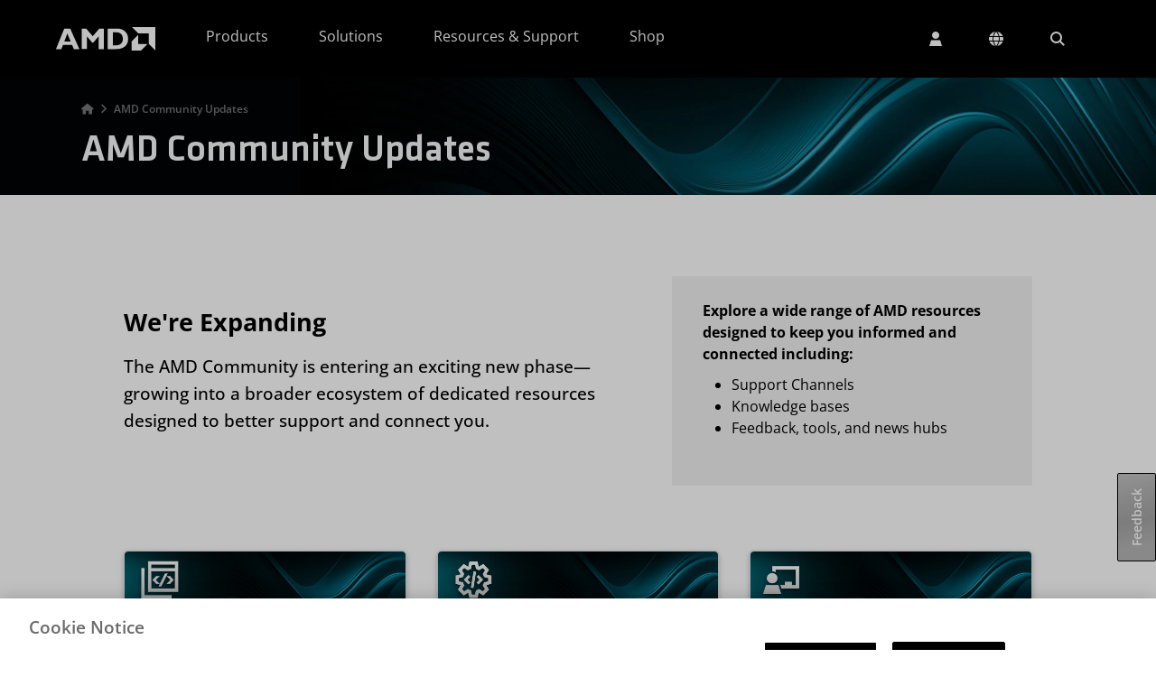

--- FILE ---
content_type: application/javascript
request_url: https://www.amd.com/gnokbj/UwFQdj/o/45Y/Ar9Oav7F/cYL5zhLJfJNhXbp3Q1/IVIdI3dzAQ/SB/hJTSNqFAs
body_size: 165422
content:
(function(){if(typeof Array.prototype.entries!=='function'){Object.defineProperty(Array.prototype,'entries',{value:function(){var index=0;const array=this;return {next:function(){if(index<array.length){return {value:[index,array[index++]],done:false};}else{return {done:true};}},[Symbol.iterator]:function(){return this;}};},writable:true,configurable:true});}}());(function(){RB();QXf();N6f();var Rd=function(){return Zq.apply(this,[Gm,arguments]);};var LX=function hC(s7,VG){var H1=hC;do{switch(s7){case jE:{Lt=L1();s7-=Hz;Bq.call(this,Tz,[xH()]);bC();WX.call(this,Nf,[xH()]);mq();Zq.call(this,HP,[xH()]);}break;case fg:{s7+=rE;var ZX=function(Cl){HG.push(JG);if(fA[Cl]){var I9;return I9=fA[Cl][k7(typeof w7()[V7(EG)],kC(k7(typeof K9()[GY(Wp)],'undefined')?K9()[GY(v7)].call(null,sP,Vt,rG,XZ):K9()[GY(nt)].apply(null,[U1,XZ,R9,It]),[][[]]))?w7()[V7(jq)](Vt,hX,EG,CA,nZ,GG):w7()[V7(EG)](zl,VA,d9(d9({})),j1,sA,dp)],HG.pop(),I9;}var Pl=fA[Cl]=hC(Eg,[BR()[F9(j1)](BY,F1),Cl,dG()[VX(jZ)].apply(null,[sA,qq,St]),d9(d9(kf)),E7(typeof w7()[V7(EG)],kC([],[][[]]))?w7()[V7(EG)].apply(null,[kG,Dd,vZ,qZ,DO,wA]):w7()[V7(jq)].apply(null,[Vt,hX,XZ,QG,nZ,HX]),{}]);WZ[Cl].call(Pl[w7()[V7(jq)](Vt,hX,Nd,zX,nZ,d9(d9([])))],Pl,Pl[w7()[V7(jq)].call(null,Vt,hX,WT,VH,nZ,cl)],ZX);Pl[dG()[VX(jZ)](lT,qq,St)]=d9(d9({}));var gY;return gY=Pl[w7()[V7(jq)](Vt,hX,d9(d9({})),Ip,nZ,d9(jq))],HG.pop(),gY;};}break;case QB:{(function(Fq,wl){return Zq.apply(this,[H6,arguments]);}(['4','gzzbz9ffffff','4444444','Nr$bA$g','4kAN','k','k4','kzf','Nz','f','bN','kkN','kg','kf','kffff','rAA','kfNr','NAf','k9rb','z','N','bfff','kN','Nb','kfff','r'],Sl));k9=Zq(Sn,[['rfAz9ffffff','k','N','Nzz9ffffff','f','kN$','gz$Ab','rNArAg$NAz9ffffff','rN4Nggb','4b44gf$9ffffff','gzzbz9ffffff','4','b','r','kfNr','Nfr4','bgff','gf','rfAg','kgb4r','bN$g4','kN','kg','k$','kA','kb','bN','kf','kff','Nf','kNb','rNArAg$NAg','bfff','kffk','rAAA','NAAA','kffff','Nz','r$','Nfff','z','k4','Nfkg','AAAAAA','k9g$','k9rb','kz','kk','$rA','g','$g','k9$b','N9kk','A','$','kfff','bgfffff','Nfk','k94k','NNNN','NkA','4rN'],d9(d9(jq))]);LM=function FWLAVlWMkv(){EC();Fr();l5();function LJ(Sr){return z5()[Sr];}function JF(){MP=["\x3f T \n_2L!",":P9[&","","","_0\t](P","tAU~;=H10<=/.rH:6mnGV\x3f#G","zIHd8`j-G",".3A&|0W3!","z;[0Q6uB&_d63]1GI5\\7u_0Y,-!Z:\t5Vr%T4M &r\\%H=L;:"];}function KG(Dj,jm){var AB=KG;switch(Dj){case VL:{var wj=jm[Jl];var s=jm[SJ];var zG=jm[WA];var xm=jm[J];var P8=EP[pj];var qF=L5([],[]);var nJ=EP[s];var kD=Wl(nJ.length,kB);if(l8(kD,pj)){do{var SG=SP(L5(L5(kD,zG),vJ()),P8.length);var D5=rj(nJ,kD);var TA=rj(P8,SG);qF+=jA(r5,[sA(HG(zB(D5),zB(TA)),HG(D5,TA))]);kD--;}while(l8(kD,pj));}return jA(XD,[qF]);}break;case B5:{var FL=jm[Jl];var rr=jm[SJ];var RL=L5([],[]);var Nl=SP(L5(rr,vJ()),wG);var tL=Lr[FL];for(var Fj=pj;Q(Fj,tL.length);Fj++){var wE=rj(tL,Fj);var wA=rj(YD.kF,Nl++);RL+=jA(r5,[HG(sA(zB(wE),wA),sA(zB(wA),wE))]);}return RL;}break;case WA:{var tB=jm[Jl];ED=function(hE,sE,dA,WF){return KG.apply(this,[gq,arguments]);};return DC(tB);}break;case NF:{var DA=jm[Jl];var pJ=jm[SJ];var Oj=VE()[wL(kB)](rL,tD(tD(pj)),gl,tD(pj));for(var IE=pj;Q(IE,DA[VE()[wL(gl)].call(null,Im(CG),fL,mL,tD(tD({})))]);IE=L5(IE,kB)){var kj=DA[GP()[Lj(gl)](hm,gl,Ar,QD)](IE);var Iq=pJ[kj];Oj+=Iq;}return Oj;}break;case NC:{var KB=jm[Jl];YD=function(ZE,lJ){return KG.apply(this,[B5,arguments]);};return XG(KB);}break;case gq:{var UF=jm[Jl];var lC=jm[SJ];var gA=jm[WA];var TG=jm[J];var sF=L5([],[]);var DP=SP(L5(UF,vJ()),pE);var N=vj[TG];for(var M=pj;Q(M,N.length);M++){var Kj=rj(N,M);var WJ=rj(ED.fj,DP++);sF+=jA(r5,[sA(HG(zB(Kj),zB(WJ)),HG(Kj,WJ))]);}return sF;}break;case J:{var zE=jm[Jl];Jj=function(Uj,U8,tF,PC){return KG.apply(this,[Em,arguments]);};return K5(zE);}break;case KD:{var WB=jm[Jl];Gj(WB[pj]);for(var rm=pj;Q(rm,WB.length);++rm){GP()[WB[rm]]=function(){var HC=WB[rm];return function(jF,Sq,BP,zP){var lA=GB.apply(null,[WD,Sq,BP,QD]);GP()[HC]=function(){return lA;};return lA;};}();}}break;case VB:{var v8={'\x39':GP()[Lj(pj)](vq,kB,mE,ZA),'\x42':M5()[Jm(pj)](tA,P5),'\x4d':M5()[Jm(kB)].apply(null,[jD,pB]),'\x4f':GP()[Lj(kB)](IB,tA,fA,WD),'\x5f':XA()[LJ(pj)](Im(s5),Nm,xD,gl),'\x63':VE()[wL(pj)](Vj,t,tA,tD(tD(pj))),'\x6b':M5()[Jm(gl)].call(null,kB,mG),'\x78':M5()[Jm(tA)].apply(null,[tA,GE])};return function(pL){return KG(NF,[pL,v8]);};}break;case Em:{var ZP=jm[Jl];var Tr=jm[SJ];var Gr=jm[WA];var vF=jm[J];var hG=L5([],[]);var xF=SP(L5(ZP,vJ()),S5);var XL=MP[Gr];var Jq=pj;if(Q(Jq,XL.length)){do{var l=rj(XL,Jq);var nC=rj(Jj.SD,xF++);hG+=jA(r5,[HG(sA(zB(l),nC),sA(zB(nC),l))]);Jq++;}while(Q(Jq,XL.length));}return hG;}break;}}function I8(){return ["\n\fuyZmY:\"[AA2_Q\t{L8l%T","X","0","M","x=D41","Z","N$eM\x3f7\"W:js 1U/`W","56"];}function hC(a,b,c){return a.substr(b,c);}function Z8(){return dq.apply(this,[w,arguments]);}function AA(){return hC(`${XA()[LJ(pj)]}`,0,O8());}function R(pD,dJ){var PE=R;switch(pD){case U5:{var rB=dJ[Jl];K5(rB[pj]);var Cl=pj;if(Q(Cl,rB.length)){do{VE()[rB[Cl]]=function(){var Vm=rB[Cl];return function(tC,x,CP,Xm){var ll=Jj.apply(null,[tC,gL,CP,Fq]);VE()[Vm]=function(){return ll;};return ll;};}();++Cl;}while(Q(Cl,rB.length));}}break;case B5:{var jL=dJ[Jl];var AP=dJ[SJ];var vA=Lr[Xj];var LL=L5([],[]);var H=Lr[jL];for(var rE=Wl(H.length,kB);l8(rE,pj);rE--){var SL=SP(L5(L5(rE,AP),vJ()),vA.length);var cD=rj(H,rE);var p=rj(vA,SL);LL+=jA(r5,[HG(sA(zB(cD),p),sA(zB(p),cD))]);}return KG(NC,[LL]);}break;case BD:{var qG=dJ[Jl];var Sj=dJ[SJ];var s8=[];var n8=KG(VB,[]);var MA=Sj?c8[M5()[Jm(mL)](mL,Im(Mr))]:c8[VE()[wL(tA)](TL,Al,k,gl)];for(var LF=pj;Q(LF,qG[VE()[wL(gl)].apply(null,[Im(CG),xC,mL,tD(kB)])]);LF=L5(LF,kB)){s8[GP()[Lj(tA)](tD(tD({})),Xj,fD,Om)](MA(n8(qG[LF])));}return s8;}break;}}var Lr;function vG(){this["tG"]^=this["tG"]>>>16;this.vr=Tq;}function EF(h8,z){var PP=EF;switch(h8){case Cm:{var q=z[Jl];q[q[TD](zL)]=function(){var FC=[];var G8=this[Bl]();while(G8--){switch(this[zL].pop()){case pj:FC.push(this[RF]());break;case kB:var ZF=this[RF]();for(var JC of ZF){FC.push(JC);}break;}}this[zL].push(this[d8](FC));};Xr(AE,[q]);}break;case zD:{var MF=z[Jl];MF[MF[TD](S5)]=function(){this[zL].push(this[VA](this[dP]()));};EF(Cm,[MF]);}break;case XF:{var UB=z[Jl];UB[UB[TD](F5)]=function(){this[zL].push(FF(this[RF](),this[RF]()));};EF(zD,[UB]);}break;case KD:{var IL=z[Jl];IL[IL[TD](nD)]=function(){var nr=this[Bl]();var Ul=IL[sj]();if(this[RF](nr)){this[wG](XJ.w,Ul);}};EF(XF,[IL]);}break;case Wm:{var n=z[Jl];n[n[TD](xC)]=function(){var mB=this[zL].pop();var mP=this[Bl]();if(M8(typeof mB,VE()[wL(jD)](Uq,CD,kB,gl))){throw VE()[wL(Xj)].apply(null,[bF,ZA,g8,Aj]);}if(FA(mP,kB)){mB.x++;return;}this[zL].push(new Proxy(mB,{get(PL,jJ,p5){if(mP){return ++PL.x;}return PL.x++;}}));};EF(KD,[n]);}break;case B5:{var kC=z[Jl];kC[kC[TD](hm)]=function(){this[zL].push(Zq(this[RF](),this[RF]()));};EF(Wm,[kC]);}break;case Dm:{var cl=z[Jl];cl[cl[TD](Dr)]=function(){this[zL].push(this[NB]());};EF(B5,[cl]);}break;case Rm:{var BA=z[Jl];BA[BA[TD](mq)]=function(){this[zL].push(n5(this[RF](),this[RF]()));};EF(Dm,[BA]);}break;case Wj:{var TB=z[Jl];TB[TB[TD](YC)]=function(){this[zL].push(mA(this[RF](),this[RF]()));};EF(Rm,[TB]);}break;case VB:{var WP=z[Jl];WP[WP[TD](mJ)]=function(){this[zL].push(this[dP]());};EF(Wj,[WP]);}break;}}function h5(a){return a.length;}function fm(kJ,QE){return kJ/QE;}function VC(){this["CA"]++;this.vr=Ym;}function O8(){return dl(`${XA()[LJ(pj)]}`,"0x"+"\x36\x33\x34\x65\x35\x37");}function R8(dm,qA){var SE=R8;switch(dm){case Wj:{var Rj=qA[Jl];var r=qA[SJ];var kL=qA[WA];var AJ=qA[J];var RE=MP[jD];var V5=L5([],[]);var hJ=MP[kL];var OA=Wl(hJ.length,kB);while(l8(OA,pj)){var sP=SP(L5(L5(OA,Rj),vJ()),RE.length);var f8=rj(hJ,OA);var Z5=rj(RE,sP);V5+=jA(r5,[HG(sA(zB(f8),Z5),sA(zB(Z5),f8))]);OA--;}return KG(J,[V5]);}break;case NF:{var O=qA[Jl];var Bq=L5([],[]);var lr=Wl(O.length,kB);while(l8(lr,pj)){Bq+=O[lr];lr--;}return Bq;}break;case zD:{var ZL=qA[Jl];Jj.SD=R8(NF,[ZL]);while(Q(Jj.SD.length,QD))Jj.SD+=Jj.SD;}break;case w:{K5=function(lL){return R8.apply(this,[zD,arguments]);};Jj.call(null,Im(Pm),tD([]),Xj,YF);}break;case bJ:{var UL=qA[Jl];var c=qA[SJ];var pF=qA[WA];var E5=qA[J];var OL=vj[tA];var hF=L5([],[]);var MC=vj[E5];var q5=Wl(MC.length,kB);while(l8(q5,pj)){var sG=SP(L5(L5(q5,UL),vJ()),OL.length);var PD=rj(MC,q5);var AG=rj(OL,sG);hF+=jA(r5,[sA(HG(zB(PD),zB(AG)),HG(PD,AG))]);q5--;}return KG(WA,[hF]);}break;case mF:{var CL=qA[Jl];var VJ=L5([],[]);var cr=Wl(CL.length,kB);if(l8(cr,pj)){do{VJ+=CL[cr];cr--;}while(l8(cr,pj));}return VJ;}break;case bl:{var tE=qA[Jl];YD.kF=R8(mF,[tE]);while(Q(YD.kF.length,IP))YD.kF+=YD.kF;}break;case KD:{XG=function(IF){return R8.apply(this,[bl,arguments]);};R.apply(null,[B5,[pj,Im(jr)]]);}break;case U5:{var xG=qA[Jl];var D8=L5([],[]);for(var SC=Wl(xG.length,kB);l8(SC,pj);SC--){D8+=xG[SC];}return D8;}break;case bL:{var TJ=qA[Jl];ED.fj=R8(U5,[TJ]);while(Q(ED.fj.length,LB))ED.fj+=ED.fj;}break;}}function Wl(Pr,Rq){return Pr-Rq;}function rJ(){this["tG"]^=this["Kr"];this.vr=Kq;}function m(){return FB.apply(this,[qJ,arguments]);}function gB(){this["MJ"]=(this["tG"]&0xffff)*5+(((this["tG"]>>>16)*5&0xffff)<<16)&0xffffffff;this.vr=jE;}function lF(){return gP.apply(this,[Ll,arguments]);}function TE(){return R.apply(this,[U5,arguments]);}function FF(EG,kP){return EG!==kP;}function FA(NA,DE){return NA>DE;}function QP(zF,sr){var qr={zF:zF,tG:sr,IC:0,CA:0,vr:GF};while(!qr.vr());return qr["tG"]>>>0;}function sA(hq,d5){return hq&d5;}function GB(){return KG.apply(this,[VL,arguments]);}function qq(CJ){this[zL]=Object.assign(this[zL],CJ);}function Cj(){return Xr.apply(this,[AE,arguments]);}function SP(nP,z8){return nP%z8;}function Bm(){return Xr.apply(this,[D,arguments]);}function qj(){return FB.apply(this,[Cm,arguments]);}var c8;function M8(Tj,GG){return Tj!=GG;}function d(){return QP(hA(),535149);}var DC;function vC(){return Qm.apply(this,[NF,arguments]);}function GL(){this["IC"]++;this.vr=VC;}function wr(){return gP.apply(this,[wB,arguments]);}function Qm(UJ,k5){var xP=Qm;switch(UJ){case J:{var UD=k5[Jl];UD[UD[TD](ZG)]=function(){var Ir=this[Bl]();var Ol=this[zL].pop();var EA=this[zL].pop();var Bj=this[zL].pop();var BB=this[Ql][XJ.w];this[wG](XJ.w,Ol);try{this[Pq]();}catch(EJ){this[zL].push(this[s5](EJ));this[wG](XJ.w,EA);this[Pq]();}finally{this[wG](XJ.w,Bj);this[Pq]();this[wG](XJ.w,BB);}};EF(VB,[UD]);}break;case vB:{var rG=k5[Jl];rG[rG[TD](ZC)]=function(){this[zL]=[];C5.call(this[Mr]);this[wG](XJ.w,this[nA].length);};Qm(J,[rG]);}break;case bL:{var wl=k5[Jl];Qm(vB,[wl]);}break;case qJ:{var Qr=k5[Jl];var xq=k5[SJ];Qr[TD]=function(JJ){return SP(L5(JJ,xq),G);};Qm(bL,[Qr]);}break;case VL:{var WE=k5[Jl];WE[Pq]=function(){var Cq=this[Bl]();while(M8(Cq,XJ.i)){this[Cq](this);Cq=this[Bl]();}};}break;case UE:{var BC=k5[Jl];BC[NJ]=function(rC,QG){return {get x(){return rC[QG];},set x(dC){rC[QG]=dC;}};};Qm(VL,[BC]);}break;case NF:{var KL=k5[Jl];KL[s5]=function(VG){return {get x(){return VG;},set x(KE){VG=KE;}};};Qm(UE,[KL]);}break;case jC:{var wm=k5[Jl];wm[d8]=function(nj){return {get x(){return nj;},set x(t8){nj=t8;}};};Qm(NF,[wm]);}break;case xA:{var cP=k5[Jl];cP[dP]=function(){var xE=HG(b8(this[Bl](),g8),this[Bl]());var dF=VE()[wL(kB)](rL,tD(tD(kB)),gl,AF);for(var BG=pj;Q(BG,xE);BG++){dF+=String.fromCharCode(this[Bl]());}return dF;};Qm(jC,[cP]);}break;case NC:{var FD=k5[Jl];FD[sj]=function(){var Yq=HG(HG(HG(b8(this[Bl](),wJ),b8(this[Bl](),T8)),b8(this[Bl](),g8)),this[Bl]());return Yq;};Qm(xA,[FD]);}break;}}function Tm(){return Xr.apply(this,[vB,arguments]);}function jE(){this["tG"]=(this["MJ"]&0xffff)+0x6b64+(((this["MJ"]>>>16)+0xe654&0xffff)<<16);this.vr=GL;}function KJ(){this["tG"]=(this["tG"]&0xffff)*0xc2b2ae35+(((this["tG"]>>>16)*0xc2b2ae35&0xffff)<<16)&0xffffffff;this.vr=vG;}var fB;var fG;function fq(a,b){return a.charCodeAt(b);}function PB(){return Xr.apply(this,[qJ,arguments]);}function YA(){return FB.apply(this,[BJ,arguments]);}function km(){return EF.apply(this,[B5,arguments]);}function dq(W,DJ){var AD=dq;switch(W){case fC:{var r8=DJ[Jl];r8[NB]=function(){var nB=VE()[wL(kB)].call(null,rL,PJ,gl,tD([]));for(let ZD=pj;Q(ZD,g8);++ZD){nB+=this[Bl]().toString(gl).padStart(g8,M5()[Jm(pj)](tA,P5));}var AC=parseInt(nB.slice(kB,bP),gl);var Mj=nB.slice(bP);if(TC(AC,pj)){if(TC(Mj.indexOf(XA()[LJ(pj)](Im(s5),tD(tD(kB)),mq,gl)),Im(kB))){return pj;}else{AC-=GD[tA];Mj=L5(M5()[Jm(pj)](tA,P5),Mj);}}else{AC-=GD[mL];Mj=L5(XA()[LJ(pj)](Im(s5),tD(pj),jD,gl),Mj);}var h=pj;var BL=kB;for(let zm of Mj){h+=n5(BL,parseInt(zm));BL/=gl;}return n5(h,Math.pow(gl,AC));};Qm(NC,[r8]);}break;case EL:{var rl=DJ[Jl];rl[PJ]=function(MG,Dl){var LC=atob(MG);var JE=pj;var gE=[];var OE=pj;for(var KA=pj;Q(KA,LC.length);KA++){gE[OE]=LC.charCodeAt(KA);JE=mA(JE,gE[OE++]);}Qm(qJ,[this,SP(L5(JE,Dl),G)]);return gE;};dq(fC,[rl]);}break;case Cm:{var OF=DJ[Jl];OF[Bl]=function(){return this[nA][this[Ql][XJ.w]++];};dq(EL,[OF]);}break;case Nq:{var Ml=DJ[Jl];Ml[RF]=function(Hl){return this[ZG](Hl?this[zL][Wl(this[zL][VE()[wL(gl)].call(null,Im(CG),tD(kB),mL,tD(tD({})))],kB)]:this[zL].pop());};dq(Cm,[Ml]);}break;case BD:{var QF=DJ[Jl];QF[ZG]=function(CF){return TC(typeof CF,VE()[wL(jD)](Uq,tD(pj),kB,tD(pj)))?CF.x:CF;};dq(Nq,[QF]);}break;case NF:{var Lm=DJ[Jl];Lm[VA]=function(Zj){return fB.call(this[Mr],Zj,this);};dq(BD,[Lm]);}break;case w:{var hD=DJ[Jl];hD[Hj]=function(Sl,dG,zr){if(TC(typeof Sl,VE()[wL(jD)].call(null,Uq,W5,kB,bP))){zr?this[zL].push(Sl.x=dG):Sl.x=dG;}else{X5.call(this[Mr],Sl,dG);}};dq(NF,[hD]);}break;case vB:{var cL=DJ[Jl];cL[wG]=function(SB,HL){this[Ql][SB]=HL;};cL[Q8]=function(KC){return this[Ql][KC];};dq(w,[cL]);}break;}}function Xr(fr,sJ){var ML=Xr;switch(fr){case qJ:{var LG=sJ[Jl];LG[LG[TD](g)]=function(){Q5.call(this[Mr]);};FB(Cm,[LG]);}break;case Ij:{var sq=sJ[Jl];sq[sq[TD](Am)]=function(){var G5=[];var JB=this[zL].pop();var VF=Wl(this[zL].length,kB);for(var hr=pj;Q(hr,JB);++hr){G5.push(this[ZG](this[zL][VF--]));}this[Hj](VE()[wL(mL)](T,FG,pj,k),G5);};Xr(qJ,[sq]);}break;case zJ:{var C8=sJ[Jl];C8[C8[TD](x8)]=function(){var J5=this[Bl]();var BF=this[Bl]();var nL=this[Bl]();var Xq=this[RF]();var EB=[];for(var nE=pj;Q(nE,nL);++nE){switch(this[zL].pop()){case pj:EB.push(this[RF]());break;case kB:var YG=this[RF]();for(var K of YG.reverse()){EB.push(K);}break;default:throw new Error(XA()[LJ(kB)](Ar,bB,tD(kB),kB));}}var Fm=Xq.apply(this[tl].x,EB.reverse());J5&&this[zL].push(this[s5](Fm));};Xr(Ij,[C8]);}break;case B8:{var KP=sJ[Jl];KP[KP[TD](nm)]=function(){this[zL].push(this[RF]()&&this[RF]());};Xr(zJ,[KP]);}break;case r5:{var F8=sJ[Jl];F8[F8[TD](v)]=function(){this[zL].push(this[s5](undefined));};Xr(B8,[F8]);}break;case D:{var OB=sJ[Jl];OB[OB[TD](El)]=function(){this[zL].push(L5(this[RF](),this[RF]()));};Xr(r5,[OB]);}break;case Vq:{var RA=sJ[Jl];RA[RA[TD](rF)]=function(){this[zL].push(l8(this[RF](),this[RF]()));};Xr(D,[RA]);}break;case vB:{var pG=sJ[Jl];pG[pG[TD](Xj)]=function(){this[zL].push(pl(this[RF](),this[RF]()));};Xr(Vq,[pG]);}break;case mF:{var LP=sJ[Jl];LP[LP[TD](k)]=function(){var wC=this[Bl]();var Tl=LP[sj]();if(tD(this[RF](wC))){this[wG](XJ.w,Tl);}};Xr(vB,[LP]);}break;case AE:{var mm=sJ[Jl];mm[mm[TD](g8)]=function(){this[zL].push(Q(this[RF](),this[RF]()));};Xr(mF,[mm]);}break;}}var C5;function LD(){return Qm.apply(this,[vB,arguments]);}function mr(){return dq.apply(this,[BD,arguments]);}var Jl,gG,Wm,EL,gq,WA,J,XF,SJ,w,Wj;var GD;function Zq(Xl,lB){return Xl===lB;}function wL(Mq){return z5()[Mq];}function WC(){this["tG"]^=this["tG"]>>>16;this.vr=Er;}function H5(){return EF.apply(this,[Wm,arguments]);}function qD(){return Qm.apply(this,[VL,arguments]);}function dL(){return dq.apply(this,[fC,arguments]);}function XB(){return EF.apply(this,[Cm,arguments]);}function pm(){return O8()+h5("\x36\x33\x34\x65\x35\x37")+3;}function MB(){return FB.apply(this,[Wm,arguments]);}function M5(){var YE=[];M5=function(){return YE;};return YE;}function L(){return EF.apply(this,[Dm,arguments]);}function rj(AL,ZB){return AL[QJ[tA]](ZB);}function Or(){return FB.apply(this,[EL,arguments]);}function GF(){this["Kr"]=fq(this["zF"],this["CA"]);this.vr=FP;}function jq(){return EF.apply(this,[Wj,arguments]);}function qC(){return dq.apply(this,[EL,arguments]);}function GC(){this["tG"]^=this["tG"]>>>13;this.vr=KJ;}function B(){return gP.apply(this,[gq,arguments]);}var Gj;function VE(){var mD=Object['\x63\x72\x65\x61\x74\x65']({});VE=function(){return mD;};return mD;}function L5(sL,A8){return sL+A8;}function w8(HJ,CB){return HJ>>CB;}function Im(QC){return -QC;}var vD;function nq(){vj=["Nu\x40wr\rw\"+FY!Elp;d","0_84ZGB6Z(P\n1N.D([08","u","$mDe<3QF/+elkkv+3|hQezRlMQlRZiJ"];}function HG(qE,O5){return qE|O5;}function DG(){return FB.apply(this,[gq,arguments]);}function sm(){return EF.apply(this,[XF,arguments]);}var Jj;var vj;var kB,gl,tA,pj,mL,Xj,jD,k,g8,Qq,dr,t,zL,QD,Pm,YF,pP,WD,S5,pE,IP,br,jr,LB,hj,xD,W5,wG,dP,vq,mE,ZA,P5,pB,IB,fA,s5,Nm,Vj,mG,GE,rL,CG,fL,hm,Ar,gL,Fq,TL,Al,Mr,xC,fD,Om,tl,NJ,k8,w5,jj,TD,NB,RF,bG,Bl,tJ,bm,FE,sj,vE,Ql,Pq,R5,Cr,Z,E,K8,RJ,cC,wq,Hj,g,Am,ZG,T,FG,x8,bB,nm,v,El,rF,d8,VA,F5,nD,Uq,CD,bF,Aj,Dr,mq,YC,mJ,ZC,nA,G,AF,wJ,T8,PJ,bP,Q8;function XA(){var bE=[]['\x65\x6e\x74\x72\x69\x65\x73']();XA=function(){return bE;};return bE;}function NP(){return EF.apply(this,[KD,arguments]);}function XP(){return EF.apply(this,[zD,arguments]);}function Hm(){return Xr.apply(this,[zJ,arguments]);}function H8(){return Qm.apply(this,[NC,arguments]);}function Ym(){if(this["CA"]<h5(this["zF"]))this.vr=GF;else this.vr=kG;}function DF(){return Xr.apply(this,[Vq,arguments]);}var X5;function CC(){return hC(`${XA()[LJ(pj)]}`,pm(),kq()-pm());}function EC(){U=Object['\x63\x72\x65\x61\x74\x65']({});pj=0;XA()[LJ(pj)]=FWLAVlWMkv;if(typeof window!==[]+[][[]]){c8=window;}else if(typeof global!==''+[][[]]){c8=global;}else{c8=this;}}function Jm(NG){return z5()[NG];}function IJ(){return FB.apply(this,[Vq,arguments]);}function gD(){return Xr.apply(this,[Ij,arguments]);}function YD(){return R.apply(this,[B5,arguments]);}function rA(zC,X){return zC<=X;}function P(){return Xr.apply(this,[mF,arguments]);}function Oq(){return Xr.apply(this,[B8,arguments]);}function E8(){return Xr.apply(this,[r5,arguments]);}function l5(){VL=SJ+Wj,bJ=J+WA*Wj,BD=SJ+J*Wj,Nq=Jl+WA*Wj,Fl=Wm+WA*Wj,Dm=XF+J*Wj,Ij=w+gq*Wj,AE=XF+gq*Wj,VB=SJ+WA*Wj,Vq=gq+Wm*Wj,BJ=Jl+J*Wj,NF=Wm+Wj,B5=EL+WA*Wj,jC=WA+Wj,tq=EL+w*Wj+WA*Wj*Wj+Wm*Wj*Wj*Wj+Wm*Wj*Wj*Wj*Wj,NC=WA+Wm*Wj,mF=gq+WA*Wj,bl=XF+WA*Wj,B8=EL+gq*Wj,fC=gq+gq*Wj,KD=XF+Wm*Wj,XD=gG+Wj,UE=J+Wj,zJ=SJ+gq*Wj,D=w+J*Wj,xA=Wm+gq*Wj,Rm=Jl+EL*Wj,wB=XF+Wj,ml=Wm+J*Wj+Wm*Wj*Wj+Wm*Wj*Wj*Wj+EL*Wj*Wj*Wj*Wj,CE=WA+gq*Wj,U5=w+Wj,zD=J+Wm*Wj,r5=gG+WA*Wj,Kl=EL+J*Wj+Wm*Wj*Wj+Wm*Wj*Wj*Wj+EL*Wj*Wj*Wj*Wj,Cm=gq+Wj,OG=Jl+WA*Wj+J*Wj*Wj+EL*Wj*Wj*Wj+Wm*Wj*Wj*Wj*Wj,IG=gq+WA*Wj+Jl*Wj*Wj+Wj*Wj*Wj,YP=w+WA*Wj,bL=SJ+EL*Wj,IA=SJ+Wm*Wj,vB=WA+J*Wj,Ll=gG+J*Wj,Em=gG+Wm*Wj,qJ=gq+J*Wj;}function zB(TF){return ~TF;}function vJ(){var m5;m5=CC()-d();return vJ=function(){return m5;},m5;}function cJ(){return Qm.apply(this,[qJ,arguments]);}function FP(){if([10,13,32].includes(this["Kr"]))this.vr=VC;else this.vr=zl;}function n5(Wq,tm){return Wq*tm;}function gJ(){this["Kr"]=(this["Kr"]&0xffff)*0x1b873593+(((this["Kr"]>>>16)*0x1b873593&0xffff)<<16)&0xffffffff;this.vr=rJ;}function Lj(bA){return z5()[bA];}function zj(){return jA.apply(this,[SJ,arguments]);}var XJ;function Kq(){this["tG"]=this["tG"]<<13|this["tG"]>>>19;this.vr=gB;}function nF(){return dq.apply(this,[Cm,arguments]);}function Q(bD,Yr){return bD<Yr;}var OJ;function bC(){return Qm.apply(this,[UE,arguments]);}function vL(){return dq.apply(this,[NF,arguments]);}var IG,CE,B8,BJ,UE,Ll,Ij,fC,YP,zD,Fl,bJ,BD,B5,XD,Rm,jC,bl,AE,bL,Dm,Cm,OG,VL,D,U5,NC,mF,tq,wB,vB,IA,Kl,Vq,xA,KD,zJ,Nq,r5,Em,qJ,NF,VB,ml;function mA(pr,A5){return pr^A5;}function FB(fF,jl){var EE=FB;switch(fF){case J:{var ql=jl[Jl];ql[ql[TD](vE)]=function(){var C=this[Bl]();var kE=this[Bl]();var Dq=this[sj]();var jB=Ej.call(this[Mr]);var I=this[tl];this[zL].push(function(...f){var tr=ql[tl];C?ql[tl]=I:ql[tl]=ql[s5](this);var Gm=Wl(f.length,kE);ql[ZA]=L5(Gm,kB);while(Q(Gm++,pj)){f.push(undefined);}for(let ZJ of f.reverse()){ql[zL].push(ql[s5](ZJ));}fG.call(ql[Mr],jB);var BE=ql[Ql][XJ.w];ql[wG](XJ.w,Dq);ql[zL].push(f.length);ql[Pq]();var lD=ql[RF]();while(FA(--Gm,pj)){ql[zL].pop();}ql[wG](XJ.w,BE);ql[tl]=tr;return lD;});};gP(CE,[ql]);}break;case Vq:{var Hr=jl[Jl];Hr[Hr[TD](R5)]=function(){this[zL].push(Wl(this[RF](),this[RF]()));};FB(J,[Hr]);}break;case U5:{var Rl=jl[Jl];Rl[Rl[TD](jr)]=function(){OJ.call(this[Mr]);};FB(Vq,[Rl]);}break;case BJ:{var Pj=jl[Jl];Pj[Pj[TD](Cr)]=function(){this[zL].push(b8(this[RF](),this[RF]()));};FB(U5,[Pj]);}break;case qJ:{var Jr=jl[Jl];Jr[Jr[TD](Z)]=function(){this[zL].push(w8(this[RF](),this[RF]()));};FB(BJ,[Jr]);}break;case EL:{var WL=jl[Jl];WL[WL[TD](E)]=function(){this[zL].push(n5(Im(kB),this[RF]()));};FB(qJ,[WL]);}break;case gq:{var wF=jl[Jl];wF[wF[TD](K8)]=function(){this[zL].push(this[sj]());};FB(EL,[wF]);}break;case Wm:{var xL=jl[Jl];xL[xL[TD](RJ)]=function(){this[zL].push(YL(this[RF](),this[RF]()));};FB(gq,[xL]);}break;case NC:{var bq=jl[Jl];bq[bq[TD](cC)]=function(){this[zL].push(HG(this[RF](),this[RF]()));};FB(Wm,[bq]);}break;case Cm:{var Rr=jl[Jl];Rr[Rr[TD](wq)]=function(){this[Hj](this[zL].pop(),this[RF](),this[Bl]());};FB(NC,[Rr]);}break;}}function F(){return EF.apply(this,[VB,arguments]);}function Um(){return jA.apply(this,[NC,arguments]);}function b5(){return FB.apply(this,[J,arguments]);}function kq(){return dl(`${XA()[LJ(pj)]}`,";",O8());}function b8(g5,Zm){return g5<<Zm;}var GA;function z5(){var q8=['cF','j8','PG','jG','UA','JG','UP'];z5=function(){return q8;};return q8;}function kG(){this["tG"]^=this["IC"];this.vr=WC;}var K5;function QB(){return Qm.apply(this,[J,arguments]);}function vP(){return FB.apply(this,[U5,arguments]);}function sC(){this["Kr"]=this["Kr"]<<15|this["Kr"]>>>17;this.vr=gJ;}function RP(){return EF.apply(this,[Rm,arguments]);}function gP(Zr,lj){var hL=gP;switch(Zr){case IA:{cA=function(T5){this[zL]=[T5[tl].x];};X5=function(Gq,bj){return gP.apply(this,[YP,arguments]);};fB=function(pq,zq){return gP.apply(this,[BD,arguments]);};Q5=function(){this[zL][this[zL].length]={};};OJ=function(){this[zL].pop();};Ej=function(){return [...this[zL]];};fG=function(fJ){return gP.apply(this,[EL,arguments]);};C5=function(){this[zL]=[];};Jj=function(cq,j,Y,Mm){return R8.apply(this,[Wj,arguments]);};K5=function(){return R8.apply(this,[w,arguments]);};ED=function(Nr,XC,wP,x5){return R8.apply(this,[bJ,arguments]);};XG=function(){return R8.apply(this,[KD,arguments]);};DC=function(){return jA.apply(this,[Fl,arguments]);};Gj=function(){return jA.apply(this,[qJ,arguments]);};GA=function(sl,Km,OC){return gP.apply(this,[VB,arguments]);};jA(jC,[]);QJ=NE();EP=L8();KG.call(this,KD,[z5()]);JF();R.call(this,U5,[z5()]);nq();jA.call(this,NC,[z5()]);Lr=I8();jA.call(this,SJ,[z5()]);GD=R(BD,[['kM','_9c','9_','_BOOxBBBBBB','_BO9xBBBBBB'],tD({})]);XJ={w:GD[pj],J:GD[kB],i:GD[gl]};;vD=class vD {constructor(){this[Ql]=[];this[nA]=[];this[zL]=[];this[ZA]=pj;dq(vB,[this]);this[M5()[Jm(jD)](gl,F5)]=GA;}};return vD;}break;case YP:{var Gq=lj[Jl];var bj=lj[SJ];return this[zL][Wl(this[zL].length,kB)][Gq]=bj;}break;case BD:{var pq=lj[Jl];var zq=lj[SJ];for(var lP of [...this[zL]].reverse()){if(pl(pq,lP)){return zq[NJ](lP,pq);}}throw GP()[Lj(mL)](k8,mL,w5,jj);}break;case EL:{var fJ=lj[Jl];if(Zq(this[zL].length,pj))this[zL]=Object.assign(this[zL],fJ);}break;case VB:{var sl=lj[Jl];var Km=lj[SJ];var OC=lj[WA];this[nA]=this[PJ](Km,OC);this[tl]=this[s5](sl);this[Mr]=new cA(this);this[wG](XJ.w,pj);try{while(Q(this[Ql][XJ.w],this[nA].length)){var v5=this[Bl]();this[v5](this);}}catch(tP){}}break;case Ll:{var pC=lj[Jl];pC[pC[TD](NB)]=function(){this[zL].push(SP(this[RF](),this[RF]()));};}break;case gq:{var cj=lj[Jl];cj[cj[TD](bG)]=function(){this[zL].push(this[Bl]());};gP(Ll,[cj]);}break;case wB:{var nl=lj[Jl];nl[nl[TD](tJ)]=function(){var kr=this[Bl]();var Il=this[RF]();var X8=this[RF]();var cm=this[NJ](X8,Il);if(tD(kr)){var Wr=this;var DL={get(qP){Wr[tl]=qP;return X8;}};this[tl]=new Proxy(this[tl],DL);}this[zL].push(cm);};gP(gq,[nl]);}break;case BJ:{var W8=lj[Jl];W8[W8[TD](bm)]=function(){this[zL].push(fm(this[RF](),this[RF]()));};gP(wB,[W8]);}break;case CE:{var GJ=lj[Jl];GJ[GJ[TD](FE)]=function(){this[wG](XJ.w,this[sj]());};gP(BJ,[GJ]);}break;}}function TC(Sm,SA){return Sm==SA;}function YL(rq,JL){return rq>>>JL;}function lm(){return gP.apply(this,[CE,arguments]);}function nG(){return dq.apply(this,[vB,arguments]);}function pl(JD,N5){return JD in N5;}function jA(pA,S){var kA=jA;switch(pA){case Fl:{DC=function(TP){return R8.apply(this,[bL,arguments]);};ED.apply(null,[Im(hj),xD,W5,pj]);}break;case VB:{var RG=S[Jl];var SF=L5([],[]);for(var MD=Wl(RG.length,kB);l8(MD,pj);MD--){SF+=RG[MD];}return SF;}break;case zJ:{var UG=S[Jl];GB.rD=jA(VB,[UG]);while(Q(GB.rD.length,dP))GB.rD+=GB.rD;}break;case qJ:{Gj=function(WG){return jA.apply(this,[zJ,arguments]);};KG.apply(null,[VL,[tA,jD,Im(hj),t]]);}break;case NC:{var kl=S[Jl];DC(kl[pj]);for(var lE=pj;Q(lE,kl.length);++lE){XA()[kl[lE]]=function(){var QL=kl[lE];return function(DD,HB,j5,xj){var Br=ED(DD,t,tD(tD(kB)),xj);XA()[QL]=function(){return Br;};return Br;};}();}}break;case r5:{var sD=S[Jl];if(rA(sD,ml)){return c8[QJ[gl]][QJ[kB]](sD);}else{sD-=Kl;return c8[QJ[gl]][QJ[kB]][QJ[pj]](null,[L5(w8(sD,zL),tq),L5(SP(sD,IG),OG)]);}}break;case jC:{kB=+ ! ![];gl=kB+kB;tA=kB+gl;pj=+[];mL=gl+tA-kB;Xj=gl*kB+mL;jD=mL*gl-tA;k=gl*mL-jD+kB+tA;g8=tA+mL+kB;Qq=g8+Xj-k+gl;dr=k+Qq*mL-gl-g8;t=Xj+gl+dr-g8+mL;zL=gl+kB+Qq+jD-k;QD=gl*dr-kB+mL;Pm=Xj*dr-jD-mL+gl;YF=tA+k*jD+zL*gl;pP=k-jD+mL*g8-tA;WD=gl*dr-tA+k;S5=tA-kB+jD+mL*gl;pE=Xj-kB+k+g8*gl;IP=Qq*mL+k-kB+zL;br=dr-Xj+Qq*g8+kB;jr=Qq-br+g8*dr+gl;LB=gl*jD+zL+tA+dr;hj=kB+br*gl;xD=g8+zL+kB+tA*jD;W5=mL*tA*Qq-Xj-g8;wG=g8*tA+kB+jD-mL;dP=jD*Qq+Xj*tA+mL;vq=g8*jD*gl+tA+Qq;mE=br*Xj+zL+dr;ZA=mL*k-zL+Qq*Xj;P5=jD*Qq*kB*zL+Xj;pB=Xj*br+dr*mL-tA;IB=Xj+k*kB-mL+jD;fA=k*br*kB+Xj-zL;s5=br*gl-Xj*Qq+kB;Nm=kB+gl+Xj*k;Vj=zL+dr*Xj+jD*br;mG=k*br-jD-zL+dr;GE=zL+Xj+Qq*dr;rL=kB*Xj+g8*jD-k;CG=g8-kB+zL+br-mL;fL=zL*k-gl+Xj+g8;hm=gl+k+dr+mL+Qq;Ar=g8*tA*dr-mL+Xj;gL=dr*tA-g8-Xj-kB;Fq=dr-Qq-g8+zL*gl;TL=br*Xj+jD*kB*mL;Al=Qq+dr+mL;Mr=dr+tA*jD*mL;xC=Qq+jD*mL*gl;fD=br+dr+k-Qq;Om=dr-Qq+k*Xj-kB;tl=zL+tA*Qq*g8-mL;NJ=dr*k-mL+tA+zL;k8=Xj+g8-k+mL+zL;w5=g8*dr+jD+tA+zL;jj=dr+zL-tA-mL+k;TD=tA+gl*br+dr-k;NB=jD+br+mL-Xj+kB;RF=Xj*g8+jD*zL-gl;bG=mL*Xj+br-tA-jD;Bl=tA+jD+k*dr+Xj;tJ=mL+br+Qq+zL-jD;bm=zL+Qq+dr*mL;FE=Xj*zL+br-Qq+kB;sj=dr*gl-g8+jD+kB;vE=zL*g8*gl+kB-tA;Ql=br-gl+dr+zL;Pq=k+Xj-Qq+br+g8;R5=kB-mL*zL+Xj*dr;Cr=dr-tA+br+Xj*g8;Z=kB+gl*tA*Xj*jD;E=zL*kB*mL*jD-k;K8=Qq-gl+jD*k*Xj;RJ=gl-g8+dr*k-jD;cC=kB*dr*k-g8+mL;wq=k*zL+kB+jD*dr;Hj=Xj-Qq+zL*gl*jD;g=dr*k-g8+jD+Qq;Am=gl-mL+Xj*jD*g8;ZG=mL*k-gl+g8*Qq;T=g8*Qq*zL+jD;FG=tA-gl*kB+mL*Xj;x8=br+Qq+mL*dr;bB=Xj*zL-gl-jD+kB;nm=dr*k+tA+jD+Qq;v=g8*kB*zL*tA+Qq;El=jD*tA+dr*k+g8;rF=Qq*k*mL-jD+g8;d8=kB*zL*Qq-dr+br;VA=br-kB+k*zL-jD;F5=kB+k+g8+gl;nD=kB-mL+Xj+jD*k;Uq=jD+tA+zL*g8*Qq;CD=Qq-tA+gl*dr-mL;bF=Qq+gl+kB+mL*br;Aj=jD+gl*g8+dr-k;Dr=g8*zL+gl-Xj-jD;mq=gl*jD*g8;YC=kB*Qq*zL-Xj+jD;mJ=dr+Qq*Xj+tA;ZC=jD*zL*gl-k+g8;nA=tA*gl*mL*Qq;G=Xj+dr*g8-gl*k;AF=jD+dr-Qq+mL*tA;wJ=Qq+zL-tA+kB+k;T8=kB*g8+tA+jD;PJ=zL*gl+Xj-Qq;bP=zL+gl*jD-g8;Q8=br-k*kB+mL*g8;}break;case SJ:{var fE=S[Jl];XG(fE[pj]);var gC=pj;while(Q(gC,fE.length)){M5()[fE[gC]]=function(){var HA=fE[gC];return function(fP,Hq){var OD=YD(fP,Hq);M5()[HA]=function(){return OD;};return OD;};}();++gC;}}break;case Rm:{var Lq=S[Jl];var Yj=S[SJ];var OP=S[WA];var Nj=S[J];var FJ=L5([],[]);var xr=SP(L5(OP,vJ()),pP);var DB=EP[Yj];for(var ID=pj;Q(ID,DB.length);ID++){var S8=rj(DB,ID);var UC=rj(GB.rD,xr++);FJ+=jA(r5,[sA(HG(zB(S8),zB(UC)),HG(S8,UC))]);}return FJ;}break;case XD:{var m8=S[Jl];GB=function(dj,fl,qB,ND){return jA.apply(this,[Rm,arguments]);};return Gj(m8);}break;}}function cE(){return hC(`${XA()[LJ(pj)]}`,kq()+1);}var Q5;var MP;0x634e57,2029981018;function Fr(){gq=! +[]+! +[]+! +[]+! +[],w=[+ ! +[]]+[+[]]-+ ! +[],Wj=[+ ! +[]]+[+[]]-[],EL=+ ! +[]+! +[]+! +[]+! +[]+! +[]+! +[],J=+ ! +[]+! +[]+! +[],gG=+ ! +[]+! +[]+! +[]+! +[]+! +[]+! +[]+! +[],SJ=+ ! +[],Jl=+[],XF=[+ ! +[]]+[+[]]-+ ! +[]-+ ! +[],Wm=+ ! +[]+! +[]+! +[]+! +[]+! +[],WA=! +[]+! +[];}function wD(){return gP.apply(this,[BJ,arguments]);}function zl(){this["Kr"]=(this["Kr"]&0xffff)*0xcc9e2d51+(((this["Kr"]>>>16)*0xcc9e2d51&0xffff)<<16)&0xffffffff;this.vr=sC;}function GP(){var jP=[];GP=function(){return jP;};return jP;}var Ej;function l8(Eq,JP){return Eq>=JP;}function Er(){this["tG"]=(this["tG"]&0xffff)*0x85ebca6b+(((this["tG"]>>>16)*0x85ebca6b&0xffff)<<16)&0xffffffff;this.vr=GC;}var U;var XG;function KF(){return Qm.apply(this,[jC,arguments]);}function hA(){return AA()+cE()+typeof c8[XA()[LJ(pj)].name];}function dD(){return Qm.apply(this,[xA,arguments]);}function tD(Pl){return !Pl;}function b(){return Qm.apply(this,[bL,arguments]);}var cA;function Gl(){return dq.apply(this,[Nq,arguments]);}function PF(){return KG.apply(this,[KD,arguments]);}return gP.call(this,IA);function NE(){return ["\x61\x70\x70\x6c\x79","\x66\x72\x6f\x6d\x43\x68\x61\x72\x43\x6f\x64\x65","\x53\x74\x72\x69\x6e\x67","\x63\x68\x61\x72\x43\x6f\x64\x65\x41\x74"];}function L8(){return ["p$&VG+Z\'XP!C\x3fG=2:","","U=B\thS","B","hR9>I99C,1UZ0\fHTdHG{&QP8v","z~b:#y\x07_jZR+a^k{Px/}rM","(U\f4"];}var ED;function c5(){return FB.apply(this,[NC,arguments]);}function Tq(){return this;}function dl(a,b,c){return a.indexOf(b,c);}var EP;var QJ;}();FG={};s7-=qz;XH=function(WZ){return hC.apply(this,[TM,arguments]);}([function(v9,RG){return RC.apply(this,[lk,arguments]);},function(Ap,H9,tC){'use strict';return AA.apply(this,[Tn,arguments]);}]);}break;case lD:{ZX[k7(typeof K9()[GY(TX)],'undefined')?K9()[GY(C9)](M7,tY,YH,FC):K9()[GY(nt)].apply(null,[x7,d9(EG),qZ,r9])]=function(Bt,Dp){HG.push(Jd);if(Ct(Dp,k9[EG]))Bt=ZX(Bt);if(Ct(Dp,P7)){var Iq;return HG.pop(),Iq=Bt,Iq;}if(Ct(Dp,kG)&&E7(typeof Bt,K9()[GY(P9)](GZ,sZ,J9,Z1))&&Bt&&Bt[BR()[F9(TX)](Od,mZ)]){var Zd;return HG.pop(),Zd=Bt,Zd;}var np=sn[BR()[F9(UT)](j9,Y9)][BR()[F9(CT)].call(null,HX,AV)](null);ZX[dG()[VX(P9)](dT,Tt,nq)](np);sn[BR()[F9(UT)].call(null,j9,Y9)][O7()[bK(pq)](C9,d1,Wp,jA)](np,BR()[F9(qO)](j1,gR),hC(Eg,[dG()[VX(C9)](HX,j9,Gl),d9(kf),BR()[F9(vZ)].apply(null,[VH,pY]),Bt]));if(Ct(Dp,k9[QT])&&wq(typeof Bt,SX()[rX(jq)](v7,dH,W7,sZ,Ll)))for(var S7 in Bt)ZX[BR()[F9(mT)].call(null,wO,sp)](np,S7,function(xO){return Bt[xO];}.bind(null,S7));var fd;return HG.pop(),fd=np,fd;};s7=sM;}break;case vf:{s7-=wP;ZX[dG()[VX(P9)](J9,Tt,gH)]=function(nX){return hC.apply(this,[w6,arguments]);};}break;case tN:{ZX[K9()[GY(qH)](XO,EG,At,xT)]=function(Sq,dZ){return hC.apply(this,[zV,arguments]);};ZX[K9()[GY(mT)].call(null,Mt,d9({}),rT,Hd)]=K9()[GY(v7)].call(null,hZ,sZ,qH,XZ);var AZ;return AZ=ZX(ZX[E7(typeof dG()[VX(kG)],kC([],[][[]]))?dG()[VX(wA)](QG,V1,m1):dG()[VX(UT)](Kd,L7,jX)]=EG),HG.pop(),AZ;}break;case RE:{var wd=VG[kf];var Q7=jq;for(var AH=jq;IC(AH,wd.length);++AH){var GC=bZ(wd,AH);if(IC(GC,A)||wY(GC,j5))Q7=kC(Q7,EG);}s7+=pk;return Q7;}break;case JP:{s7=ZN;X1=Bq(TM,[]);M3=Bq(gD,[]);Nj(Jf,[B8()]);WX(Wm,[]);vQ=WX(M0,[]);WX(Jf,[B8()]);}break;case w6:{var nX=VG[kf];HG.push(Ds);s7+=Og;if(k7(typeof sn[BR()[F9(Ux)](PL,qL)],dG()[VX(P3)].call(null,j1,DF,gH))&&sn[BR()[F9(Ux)](PL,qL)][dG()[VX(j1)].call(null,EG,Ix,Q9)]){sn[k7(typeof BR()[F9(kG)],'undefined')?BR()[F9(UT)].apply(null,[j9,Fr]):BR()[F9(pq)].apply(null,[tx,NS])][O7()[bK(pq)](C9,rx,Wp,P7)](nX,sn[BR()[F9(Ux)](PL,qL)][dG()[VX(j1)](zr,Ix,Q9)],hC(Eg,[BR()[F9(vZ)](VH,lY),w7()[V7(kG)](v7,dI,d9(d9(jq)),Ur,ps,j3)]));}sn[BR()[F9(UT)](j9,Fr)][O7()[bK(pq)].apply(null,[C9,rx,Wp,jq])](nX,BR()[F9(TX)](Od,YO),hC(Eg,[BR()[F9(vZ)](VH,lY),d9(kf)]));HG.pop();}break;case zV:{s7+=nm;var Sq=VG[kf];var dZ=VG[d6];HG.push(zs);var BI;return BI=sn[BR()[F9(UT)](j9,UL)][dG()[VX(Vt)](Z4,Kw,ZZ)][K9()[GY(j1)].call(null,bY,EG,B3,dp)].call(Sq,dZ),HG.pop(),BI;}break;case Lz:{s7+=fK;var fA={};HG.push(dw);ZX[E7(typeof O7()[bK(QT)],'undefined')?O7()[bK(QT)](KW,JU,qW,CT):O7()[bK(jq)].apply(null,[EG,z4,v4,QT])]=WZ;ZX[w7()[V7(pq)].call(null,EG,OU,zr,pq,Jb,zr)]=fA;}break;case ZN:{s7=hz;WX(ZE,[]);jW=WX(Gm,[]);WX(TM,[B8()]);AQ=WX(SP,[]);f2=WX(pg,[]);}break;case hz:{Zq(kg,[B8()]);S2=WX(RE,[]);RQ=WX(t5,[]);s7+=nD;Zq(rD,[B8()]);P4=Zq(rg,[]);Zq(lk,[B8()]);}break;case sM:{s7=tN;ZX[dG()[VX(mT)].call(null,EG,wO,UW)]=function(BU){HG.push(GW);var J3=BU&&BU[BR()[F9(TX)](Od,RY)]?function sr(){var Vr;HG.push(zU);return Vr=BU[BR()[F9(qO)](j1,wb)],HG.pop(),Vr;}:function s4(){return BU;};ZX[BR()[F9(mT)](wO,Y7)](J3,K9()[GY(P3)](kt,wJ,nt,Kj),J3);var rw;return HG.pop(),rw=J3,rw;};}break;case QV:{HG.pop();s7-=sz;}break;case Qg:{MJ.l6=Lt[sZ];Bq.call(this,Tz,[eS1_xor_2_memo_array_init()]);return '';}break;case Sm:{wR=FL();BJ();s7=jE;Hr=X4();sx();dW=WL();Vw=gQ();d8();}break;case mB:{vr.r0=Qb[VF];WX.call(this,Nf,[eS1_xor_1_memo_array_init()]);s7=Fm;return '';}break;case Y5:{ZX[BR()[F9(mT)](wO,Zx)]=function(Lx,Z3,nr){HG.push(KF);if(d9(ZX[K9()[GY(qH)].apply(null,[tZ,d9([]),d9(EG),xT])](Lx,Z3))){sn[E7(typeof BR()[F9(wA)],'undefined')?BR()[F9(pq)].call(null,bx,Dr):BR()[F9(UT)](j9,Js)][k7(typeof O7()[bK(EG)],'undefined')?O7()[bK(pq)](C9,M4,Wp,zX):O7()[bK(QT)].apply(null,[QW,Sw,HL,R9])](Lx,Z3,hC(Eg,[dG()[VX(C9)].call(null,FW,j9,R4),d9(d9(d6)),K9()[GY(jZ)](tU,jA,d9([]),dQ),nr]));}HG.pop();};s7+=zV;}break;case UV:{MJ=function(sb,tb,qb,XF){return Bq.apply(this,[Eg,arguments]);};YU=function(){return Bq.apply(this,[K5,arguments]);};vs=function(BS,R8){return Bq.apply(this,[zV,arguments]);};sW=function(){return Bq.apply(this,[F6,arguments]);};fj=function(){return Bq.apply(this,[lk,arguments]);};s7=Sm;Nj(g5,[]);kL=IQ();mW();}break;case TM:{s7+=ck;var WZ=VG[kf];}break;case gD:{var Pw=VG[kf];var wW=jq;for(var VI=jq;IC(VI,Pw.length);++VI){var N3=bZ(Pw,VI);if(IC(N3,A)||wY(N3,j5))wW=kC(wW,EG);}s7=Fm;return wW;}break;case TD:{vs.ID=rU[jZ];Zq.call(this,HP,[eS1_xor_0_memo_array_init()]);return '';}break;case A5:{var cJ=VG[kf];var FI=jq;for(var Gs=jq;IC(Gs,cJ.length);++Gs){var n4=bZ(cJ,Gs);if(IC(n4,A)||wY(n4,j5))FI=kC(FI,EG);}return FI;}break;case Eg:{var DL={};HG.push(mF);var TW=VG;for(var dj=jq;IC(dj,TW[K9()[GY(jq)](cg,cl,QT,kW)]);dj+=QT)DL[TW[dj]]=TW[kC(dj,EG)];var Y8;return HG.pop(),Y8=DL,Y8;}break;case Ff:{var V3=VG[kf];var dS=jq;for(var wF=jq;IC(wF,V3.length);++wF){var Hb=bZ(V3,wF);if(IC(Hb,A)||wY(Hb,j5))dS=kC(dS,EG);}return dS;}break;case ZE:{var hF=VG;HG.push(nj);var G8=hF[jq];for(var Rr=EG;IC(Rr,hF[K9()[GY(jq)](jN,CA,mT,kW)]);Rr+=QT){G8[hF[Rr]]=hF[kC(Rr,EG)];}s7=Fm;HG.pop();}break;case F6:{var vw=VG[kf];var Ox=jq;for(var db=jq;IC(db,vw.length);++db){var gx=bZ(vw,db);if(IC(gx,A)||wY(gx,j5))Ox=kC(Ox,EG);}s7=Fm;return Ox;}break;case K5:{var fU=VG[kf];var g4=jq;for(var T4=jq;IC(T4,fU.length);++T4){var w3=bZ(fU,T4);if(IC(w3,A)||wY(w3,j5))g4=kC(g4,EG);}return g4;}break;}}while(s7!=Fm);};var UI=function(){return Nj.apply(this,[Tz,arguments]);};var JI=function Eb(W4,s2){'use strict';var nS=Eb;switch(W4){case mB:{HG.push(jL);throw new (sn[k7(typeof BR()[F9(YH)],kC([],[][[]]))?BR()[F9(VH)](GG,fF):BR()[F9(pq)].apply(null,[zJ,q3])])(Is()[TQ(VH)](ZL,RU,II,UT));}break;case mm:{var YQ=s2[kf];HG.push(wO);if(k7(typeof sn[BR()[F9(Ux)](PL,ZS)],dG()[VX(P3)].call(null,qj,DF,Xb))&&wq(YQ[sn[BR()[F9(Ux)](PL,ZS)][dG()[VX(cw)].call(null,d9(d9(jq)),TL,b1)]],null)||wq(YQ[dG()[VX(Hd)].apply(null,[Z4,Ip,xR])],null)){var T3;return T3=sn[BR()[F9(P9)](RU,hJ)][dG()[VX(L7)](CA,jr,C2)](YQ),HG.pop(),T3;}HG.pop();}break;case tg:{var O8=s2[kf];var bw=s2[d6];HG.push(b8);if(ES(bw,null)||wY(bw,O8[k7(typeof K9()[GY(Pj)],kC([],[][[]]))?K9()[GY(jq)].apply(null,[Ft,lJ,dJ,kW]):K9()[GY(nt)](tU,d9(d9(jq)),Kd,Dx)]))bw=O8[E7(typeof K9()[GY(XZ)],'undefined')?K9()[GY(nt)].call(null,AS,cj,YH,QJ):K9()[GY(jq)].apply(null,[Ft,Hw,WF,kW])];for(var w2=Mm[k7(typeof K9()[GY(lJ)],kC([],[][[]]))?K9()[GY(r2)].call(null,B1,EG,Ll,XI):K9()[GY(nt)](Jw,Hw,Nr,IF)](),nL=new (sn[BR()[F9(P9)](RU,WC)])(bw);IC(w2,bw);w2++)nL[w2]=O8[w2];var wL;return HG.pop(),wL=nL,wL;}break;case M0:{var bL=s2[kf];HG.push(B2);var jj=K9()[GY(v7)](F3,hX,d9(EG),XZ);var MF=K9()[GY(v7)](F3,dJ,TX,XZ);var X8=K9()[GY(b4)].apply(null,[V1,cw,VH,hw]);var qS=[];try{var JQ=HG.length;var Ww=d9(d6);try{jj=bL[dG()[VX(BY)](CA,sA,gj)];}catch(sJ){HG.splice(vJ(JQ,EG),Infinity,B2);if(sJ[w7()[V7(wA)].apply(null,[Vt,OU,BL,jZ,jU,hR])][BR()[F9(cF)].call(null,ks,wT)](X8)){jj=Is()[TQ(Sl)].apply(null,[Lb,B2,EG,L3]);}}var dF=sn[BR()[F9(Wp)](zr,tJ)][BR()[F9(FW)].call(null,fs,pr)](cS(sn[BR()[F9(Wp)](zr,tJ)][k7(typeof dG()[VX(j4)],kC('',[][[]]))?dG()[VX(c4)](Ll,gJ,A4):dG()[VX(wA)](d9(d9(jq)),Bx,A2)](),gS))[K9()[GY(gL)](SG,wA,wJ,lx)]();bL[dG()[VX(BY)](d9(d9(jq)),sA,gj)]=dF;MF=k7(bL[dG()[VX(BY)].call(null,P7,sA,gj)],dF);qS=[LX(Eg,[K9()[GY(jZ)](f7,Ll,d9(d9([])),dQ),jj]),LX(Eg,[dG()[VX(P7)].apply(null,[QT,Hs,NA]),Ct(MF,EG)[K9()[GY(gL)](SG,P7,lx,lx)]()])];var Q3;return HG.pop(),Q3=qS,Q3;}catch(nF){HG.splice(vJ(JQ,EG),Infinity,B2);qS=[LX(Eg,[K9()[GY(jZ)](f7,j1,d9(d9(jq)),dQ),jj]),LX(Eg,[dG()[VX(P7)](d9(d9({})),Hs,NA),MF])];}var D3;return HG.pop(),D3=qS,D3;}break;case E:{var xW=s2[kf];HG.push(GZ);var kb=dG()[VX(Nw)](Vt,fs,UH);var Dw=dG()[VX(Nw)](d9(d9({})),fs,UH);var JW=new (sn[E7(typeof K9()[GY(Od)],'undefined')?K9()[GY(nt)](j8,d9(d9(jq)),CT,hW):K9()[GY(CA)](b7,c4,p2,m3)])(new (sn[E7(typeof K9()[GY(Ux)],kC([],[][[]]))?K9()[GY(nt)].apply(null,[lW,d9(jq),bI,L3]):K9()[GY(CA)](b7,Ip,cj,m3)])(dG()[VX(lI)].call(null,CA,As,mR)));try{var n3=HG.length;var bj=d9([]);if(d9(d9(sn[BR()[F9(jZ)].apply(null,[zU,O])][BR()[F9(UT)](j9,YT)]))&&d9(d9(sn[BR()[F9(jZ)](zU,O)][BR()[F9(UT)](j9,YT)][k7(typeof BR()[F9(pF)],kC([],[][[]]))?BR()[F9(NQ)](t3,xd):BR()[F9(pq)](hx,mS)]))){var bQ=sn[E7(typeof BR()[F9(Sl)],kC([],[][[]]))?BR()[F9(pq)](EJ,kx):BR()[F9(UT)](j9,YT)][BR()[F9(NQ)](t3,xd)](sn[dG()[VX(dI)].call(null,Ll,Fj,fO)][dG()[VX(Vt)](wA,Kw,AY)],E7(typeof w7()[V7(P3)],'undefined')?w7()[V7(EG)].apply(null,[d4,IR,Z4,vZ,Yw,FW]):w7()[V7(mT)].call(null,jZ,wj,d9(jq),L3,bt,vx));if(bQ){kb=JW[dG()[VX(pF)](wA,II,jO)](bQ[E7(typeof K9()[GY(Pr)],kC([],[][[]]))?K9()[GY(nt)](At,QT,WF,lw):K9()[GY(jZ)].call(null,xq,j3,bI,dQ)][K9()[GY(gL)](WA,qj,hR,lx)]());}}Dw=k7(sn[BR()[F9(jZ)].apply(null,[zU,O])],xW);}catch(Gx){HG.splice(vJ(n3,EG),Infinity,GZ);kb=dG()[VX(lb)].call(null,v7,QW,NX);Dw=dG()[VX(lb)].call(null,d9(jq),QW,NX);}var Zj=kC(kb,mb(Dw,EG))[K9()[GY(gL)].call(null,WA,Us,wJ,lx)]();var YJ;return HG.pop(),YJ=Zj,YJ;}break;case lE:{HG.push(DF);var wx=sn[BR()[F9(UT)](j9,rJ)][BR()[F9(LJ)](r2,Wg)]?sn[BR()[F9(UT)].call(null,j9,rJ)][BR()[F9(c4)](Mr,NJ)](sn[BR()[F9(UT)](j9,rJ)][BR()[F9(LJ)].apply(null,[r2,Wg])](sn[BR()[F9(A3)](d4,tS)]))[K9()[GY(TX)](hb,d9(d9(EG)),P3,qZ)](BR()[F9(Nw)](hL,Fr)):K9()[GY(v7)].call(null,k4,d9([]),nt,XZ);var C3;return HG.pop(),C3=wx,C3;}break;case g5:{HG.push(hr);var cb=dG()[VX(Nw)](jA,fs,WQ);try{var Q4=HG.length;var ZJ=d9(d6);if(sn[BR()[F9(A3)].call(null,d4,dC)]&&sn[BR()[F9(A3)](d4,dC)][k7(typeof dG()[VX(lJ)],kC([],[][[]]))?dG()[VX(Od)](jZ,IU,j7):dG()[VX(wA)](jA,Aw,Lw)]&&sn[BR()[F9(A3)].call(null,d4,dC)][dG()[VX(Od)].call(null,Vt,IU,j7)][BR()[F9(W8)].apply(null,[EW,DZ])]){var T2=sn[BR()[F9(A3)].apply(null,[d4,dC])][dG()[VX(Od)](bI,IU,j7)][BR()[F9(W8)](EW,DZ)][k7(typeof K9()[GY(Od)],'undefined')?K9()[GY(gL)](D7,d9([]),qZ,lx):K9()[GY(nt)].call(null,RU,U3,d9(jq),g8)]();var Wb;return HG.pop(),Wb=T2,Wb;}else{var EQ;return HG.pop(),EQ=cb,EQ;}}catch(ls){HG.splice(vJ(Q4,EG),Infinity,hr);var xw;return HG.pop(),xw=cb,xw;}HG.pop();}break;case KP:{HG.push(Vb);var AI=dG()[VX(Nw)](wJ,fs,Ss);try{var Ow=HG.length;var Nb=d9([]);if(sn[BR()[F9(A3)](d4,SE)][K9()[GY(dp)](Qr,vx,WF,LJ)]&&sn[BR()[F9(A3)].call(null,d4,SE)][K9()[GY(dp)].apply(null,[Qr,mT,Ux,LJ])][k9[kG]]&&sn[BR()[F9(A3)](d4,SE)][E7(typeof K9()[GY(r2)],kC([],[][[]]))?K9()[GY(nt)](Ps,d9(d9(jq)),DF,vZ):K9()[GY(dp)](Qr,vZ,P9,LJ)][jq][jq]&&sn[k7(typeof BR()[F9(BY)],kC('',[][[]]))?BR()[F9(A3)].call(null,d4,SE):BR()[F9(pq)](qw,Zr)][K9()[GY(dp)](Qr,vZ,TX,LJ)][jq][jq][E7(typeof fL()[DS(jZ)],kC(K9()[GY(v7)](b6,GG,GG,XZ),[][[]]))?fL()[DS(qH)].apply(null,[HX,lx,AF,jZ,I3,ss]):fL()[DS(qO)](Tb,lT,d9(d9(EG)),U3,bW,jZ)]){var fb=E7(sn[BR()[F9(A3)](d4,SE)][K9()[GY(dp)](Qr,qH,A3,LJ)][k9[kG]][jq][fL()[DS(qO)](Tb,sA,j1,j3,bW,jZ)],sn[BR()[F9(A3)](d4,SE)][K9()[GY(dp)].apply(null,[Qr,cw,v7,LJ])][jq]);var kw=fb?dG()[VX(QT)](pU,Ws,Bl):BR()[F9(P7)].call(null,Hd,BZ);var AW;return HG.pop(),AW=kw,AW;}else{var EU;return HG.pop(),EU=AI,EU;}}catch(tr){HG.splice(vJ(Ow,EG),Infinity,Vb);var Y3;return HG.pop(),Y3=AI,Y3;}HG.pop();}break;case fK:{HG.push(vb);var f4=dG()[VX(Nw)](kG,fs,vl);if(sn[BR()[F9(A3)](d4,cC)]&&sn[BR()[F9(A3)].call(null,d4,cC)][E7(typeof K9()[GY(rT)],kC([],[][[]]))?K9()[GY(nt)].call(null,sQ,wA,P9,NL):K9()[GY(dp)].call(null,Dt,jA,U3,LJ)]&&sn[E7(typeof BR()[F9(mT)],'undefined')?BR()[F9(pq)](VA,nt):BR()[F9(A3)](d4,cC)][K9()[GY(dp)](Dt,R9,d9(d9({})),LJ)][K9()[GY(j4)](I4,WT,P7,G3)]){var xJ=sn[E7(typeof BR()[F9(dI)],'undefined')?BR()[F9(pq)](c4,GU):BR()[F9(A3)](d4,cC)][K9()[GY(dp)].apply(null,[Dt,dp,P3,LJ])][E7(typeof K9()[GY(dJ)],kC([],[][[]]))?K9()[GY(nt)].call(null,G3,CA,Ip,VA):K9()[GY(j4)](I4,zX,qO,G3)];try{var Gb=HG.length;var EF=d9({});var Rj=sn[BR()[F9(Wp)](zr,q9)][BR()[F9(FW)].apply(null,[fs,GI])](cS(sn[BR()[F9(Wp)].call(null,zr,q9)][dG()[VX(c4)].call(null,KS,gJ,JL)](),gS))[E7(typeof K9()[GY(rT)],kC([],[][[]]))?K9()[GY(nt)](dr,d9(jq),jZ,PF):K9()[GY(gL)].call(null,rA,d9([]),rT,lx)]();sn[BR()[F9(A3)](d4,cC)][K9()[GY(dp)](Dt,wA,At,LJ)][K9()[GY(j4)].apply(null,[I4,d9(d9([])),B3,G3])]=Rj;var q8=E7(sn[BR()[F9(A3)].apply(null,[d4,cC])][K9()[GY(dp)](Dt,wJ,FW,LJ)][K9()[GY(j4)].apply(null,[I4,dp,KS,G3])],Rj);var Gj=q8?E7(typeof dG()[VX(rG)],kC([],[][[]]))?dG()[VX(wA)](dJ,xj,Ab):dG()[VX(QT)](bW,Ws,ZA):BR()[F9(P7)](Hd,Kt);sn[k7(typeof BR()[F9(Ux)],kC('',[][[]]))?BR()[F9(A3)](d4,cC):BR()[F9(pq)].apply(null,[TF,Hd])][K9()[GY(dp)](Dt,d9(d9(EG)),FW,LJ)][E7(typeof K9()[GY(mj)],kC('',[][[]]))?K9()[GY(nt)].apply(null,[x7,AF,AF,Uj]):K9()[GY(j4)].call(null,I4,Ll,d9(d9(jq)),G3)]=xJ;var Xw;return HG.pop(),Xw=Gj,Xw;}catch(U2){HG.splice(vJ(Gb,EG),Infinity,vb);if(k7(sn[BR()[F9(A3)].call(null,d4,cC)][E7(typeof K9()[GY(S3)],kC([],[][[]]))?K9()[GY(nt)].call(null,Tr,AF,FC,NQ):K9()[GY(dp)](Dt,rG,PL,LJ)][k7(typeof K9()[GY(Wp)],kC([],[][[]]))?K9()[GY(j4)].apply(null,[I4,HX,tx,G3]):K9()[GY(nt)].apply(null,[z3,UT,cw,WQ])],xJ)){sn[BR()[F9(A3)](d4,cC)][K9()[GY(dp)](Dt,d9({}),vx,LJ)][K9()[GY(j4)].apply(null,[I4,dp,kG,G3])]=xJ;}var rI;return HG.pop(),rI=f4,rI;}}else{var t8;return HG.pop(),t8=f4,t8;}HG.pop();}break;case F6:{HG.push(bI);var I8=dG()[VX(Nw)](R9,fs,t3);try{var Z2=HG.length;var Z8=d9({});if(sn[BR()[F9(A3)](d4,Uw)][K9()[GY(dp)](m8,vx,zX,LJ)]&&sn[BR()[F9(A3)].apply(null,[d4,Uw])][E7(typeof K9()[GY(Pr)],kC('',[][[]]))?K9()[GY(nt)].call(null,ds,d9(d9({})),IU,Js):K9()[GY(dp)](m8,YH,XZ,LJ)][k9[kG]]){var fW=E7(sn[BR()[F9(A3)](d4,Uw)][K9()[GY(dp)](m8,SU,p2,LJ)][BR()[F9(g2)].apply(null,[TX,M2])](k9[HX]),sn[BR()[F9(A3)](d4,Uw)][K9()[GY(dp)](m8,VH,d9(d9(jq)),LJ)][jq]);var H3=fW?dG()[VX(QT)](qj,Ws,cQ):BR()[F9(P7)](Hd,AU);var dL;return HG.pop(),dL=H3,dL;}else{var SW;return HG.pop(),SW=I8,SW;}}catch(Ms){HG.splice(vJ(Z2,EG),Infinity,bI);var lr;return HG.pop(),lr=I8,lr;}HG.pop();}break;case zE:{HG.push(GL);try{var NW=HG.length;var dx=d9(d6);var zF=jq;var QQ=sn[BR()[F9(UT)](j9,Rx)][BR()[F9(NQ)](t3,Uj)](sn[k7(typeof K9()[GY(NQ)],kC('',[][[]]))?K9()[GY(vL)](SC,DF,d9(EG),BL):K9()[GY(nt)](Ob,d9(d9([])),d9(d9({})),nw)][dG()[VX(Vt)].call(null,CT,Kw,IX)],BR()[F9(zS)](WT,GB));if(QQ){zF++;d9(d9(QQ[k7(typeof K9()[GY(g2)],kC('',[][[]]))?K9()[GY(jZ)](jN,Db,C9,dQ):K9()[GY(nt)](Kj,d9(jq),J9,VL)]))&&wY(QQ[K9()[GY(jZ)](jN,WF,hR,dQ)][K9()[GY(gL)].call(null,pG,qO,nJ,lx)]()[K9()[GY(Lw)].call(null,Kq,qj,WT,Pj)](K9()[GY(I2)].apply(null,[gC,Sl,Ip,J4])),fI(EG))&&zF++;}var Dj=zF[K9()[GY(gL)](pG,d9(d9([])),zX,lx)]();var kJ;return HG.pop(),kJ=Dj,kJ;}catch(RJ){HG.splice(vJ(NW,EG),Infinity,GL);var LQ;return LQ=dG()[VX(Nw)].call(null,SU,fs,lU),HG.pop(),LQ;}HG.pop();}break;case d6:{HG.push(Jr);if(sn[BR()[F9(jZ)].apply(null,[zU,Tp])][dG()[VX(dI)](qj,Fj,nR)]){if(sn[E7(typeof BR()[F9(TL)],'undefined')?BR()[F9(pq)](cl,cQ):BR()[F9(UT)].apply(null,[j9,vC])][BR()[F9(NQ)].apply(null,[t3,VR])](sn[BR()[F9(jZ)](zU,Tp)][dG()[VX(dI)](XZ,Fj,nR)][dG()[VX(Vt)].apply(null,[p2,Kw,xZ])],fL()[DS(VH)](l2,v7,L3,SU,b4,Vt))){var gU;return gU=dG()[VX(QT)](d9(d9(EG)),Ws,WC),HG.pop(),gU;}var pJ;return pJ=k7(typeof dG()[VX(Z4)],kC([],[][[]]))?dG()[VX(lb)](FC,QW,TB):dG()[VX(wA)](qj,f3,HI),HG.pop(),pJ;}var lF;return lF=dG()[VX(Nw)].apply(null,[d9([]),fs,J2]),HG.pop(),lF;}break;case rg:{var YI;HG.push(OF);return YI=d9(Xs(dG()[VX(Vt)](pU,Kw,Cm),sn[BR()[F9(jZ)].call(null,zU,LW)][BR()[F9(TL)](v8,VO)][K9()[GY(BY)](Dr,Hw,d9(d9(jq)),Kw)][dG()[VX(LL)].call(null,R9,pq,HU)])||Xs(dG()[VX(Vt)].apply(null,[WJ,Kw,Cm]),sn[BR()[F9(jZ)].apply(null,[zU,LW])][BR()[F9(TL)](v8,VO)][K9()[GY(BY)](Dr,jq,At,Kw)][E7(typeof dG()[VX(b4)],kC([],[][[]]))?dG()[VX(wA)](cw,w4,Q2):dG()[VX(cL)](hX,dw,m4)])),HG.pop(),YI;}break;case kg:{HG.push(Yj);try{var KI=HG.length;var rL=d9(d9(kf));var qU=new (sn[BR()[F9(jZ)](zU,ZG)][BR()[F9(TL)].call(null,v8,Xl)][K9()[GY(BY)].apply(null,[TB,sA,Us,Kw])][E7(typeof dG()[VX(W8)],'undefined')?dG()[VX(wA)](d9(EG),cQ,NQ):dG()[VX(LL)].apply(null,[cw,pq,R2])])();var Bw=new (sn[BR()[F9(jZ)](zU,ZG)][BR()[F9(TL)].apply(null,[v8,Xl])][E7(typeof K9()[GY(Hw)],'undefined')?K9()[GY(nt)](w4,Us,IU,FU):K9()[GY(BY)].call(null,TB,EG,d9([]),Kw)][k7(typeof dG()[VX(Lw)],'undefined')?dG()[VX(cL)](pq,dw,ZT):dG()[VX(wA)](d9({}),LW,UW)])();var j2;return HG.pop(),j2=d9(d9(kf)),j2;}catch(DQ){HG.splice(vJ(KI,EG),Infinity,Yj);var Ir;return Ir=E7(DQ[K9()[GY(P7)](x9,d9([]),U3,EW)][dG()[VX(CT)].call(null,tY,J4,SO)],BR()[F9(VH)](GG,Nt)),HG.pop(),Ir;}HG.pop();}break;case Tn:{HG.push(rs);if(d9(sn[BR()[F9(jZ)](zU,HZ)][dG()[VX(TL)](Hd,CI,EO)])){var tL=E7(typeof sn[BR()[F9(jZ)](zU,HZ)][O7()[bK(WF)].apply(null,[j1,p9,jr,vx])],dG()[VX(P3)].apply(null,[lT,DF,kO]))?dG()[VX(QT)](cl,Ws,Jp):k7(typeof dG()[VX(UT)],kC('',[][[]]))?dG()[VX(lb)](d9(jq),QW,pp):dG()[VX(wA)].call(null,P9,Or,Ks);var UQ;return HG.pop(),UQ=tL,UQ;}var U8;return U8=dG()[VX(Nw)](j1,fs,R1),HG.pop(),U8;}break;}};var sI=function(ww){var pb=ww%4;if(pb===2)pb=3;var PQ=42+pb;var rr;if(PQ===42){rr=function jb(Nx,xF){return Nx*xF;};}else if(PQ===43){rr=function Rw(Tw,gs){return Tw+gs;};}else{rr=function Kr(AJ,AL){return AJ-AL;};}return rr;};var Bb=function(Sx){var p3=Sx[0]-Sx[1];var VW=Sx[2]-Sx[3];var Ub=Sx[4]-Sx[5];var xU=sn["Math"]["sqrt"](p3*p3+VW*VW+Ub*Ub);return sn["Math"]["floor"](xU);};var CF=function Mb(L2,x8){'use strict';var YW=Mb;switch(L2){case d6:{HG.push(Sw);var X3;return X3=E7(typeof sn[E7(typeof BR()[F9(P9)],'undefined')?BR()[F9(pq)].call(null,Br,GF):BR()[F9(jZ)](zU,Dl)][BR()[F9(lb)].apply(null,[bF,ws])],Ib()[l8(jq)].call(null,P9,P7,Z1,kQ,Z1))||E7(typeof sn[BR()[F9(jZ)].apply(null,[zU,Dl])][K9()[GY(SU)].call(null,IG,Ur,d9(d9([])),sw)],E7(typeof Ib()[l8(mT)],kC([],[][[]]))?Ib()[l8(nt)](Sl,c2,CT,O2,l3):Ib()[l8(jq)](qj,P7,Pj,kQ,Z1))||E7(typeof sn[BR()[F9(jZ)](zU,Dl)][K9()[GY(FW)].apply(null,[mQ,dT,d9(jq),Vs])],Ib()[l8(jq)](BL,P7,Ll,kQ,Z1)),HG.pop(),X3;}break;case H6:{HG.push(tQ);try{var K2=HG.length;var Wx=d9({});var wI;return wI=d9(d9(sn[BR()[F9(jZ)](zU,vC)][Is()[TQ(P3)](Vj,Er,C9,bI)])),HG.pop(),wI;}catch(O3){HG.splice(vJ(K2,EG),Infinity,tQ);var MU;return HG.pop(),MU=d9({}),MU;}HG.pop();}break;case Tn:{HG.push(zL);try{var jw=HG.length;var Zs=d9(d6);var sj;return sj=d9(d9(sn[BR()[F9(jZ)].apply(null,[zU,vW])][Is()[TQ(j1)](MS,XJ,qH,C9)])),HG.pop(),sj;}catch(Ij){HG.splice(vJ(jw,EG),Infinity,zL);var cx;return HG.pop(),cx=d9(d6),cx;}HG.pop();}break;case w6:{var lQ;HG.push(HL);return lQ=d9(d9(sn[BR()[F9(jZ)](zU,Bs)][K9()[GY(dJ)].call(null,cW,Sl,bI,x4)])),HG.pop(),lQ;}break;case mB:{HG.push(lw);try{var kF=HG.length;var N2=d9([]);var Xj=kC(sn[dG()[VX(lT)](d9(d9([])),Hw,SJ)](sn[BR()[F9(jZ)].apply(null,[zU,fZ])][BR()[F9(J4)](FJ,HR)]),mb(sn[dG()[VX(lT)](HX,Hw,SJ)](sn[BR()[F9(jZ)](zU,fZ)][BR()[F9(r2)](M4,n5)]),EG));Xj+=kC(mb(sn[dG()[VX(lT)](sZ,Hw,SJ)](sn[k7(typeof BR()[F9(WT)],kC('',[][[]]))?BR()[F9(jZ)](zU,fZ):BR()[F9(pq)](FQ,HS)][K9()[GY(wj)].apply(null,[jf,tx,Nd,SF])]),k9[QT]),mb(sn[dG()[VX(lT)](EG,Hw,SJ)](sn[BR()[F9(jZ)].call(null,zU,fZ)][dG()[VX(DF)](dp,nJ,xX)]),pq));Xj+=kC(mb(sn[E7(typeof dG()[VX(sZ)],kC('',[][[]]))?dG()[VX(wA)].call(null,sA,W7,B4):dG()[VX(lT)](Hd,Hw,SJ)](sn[BR()[F9(jZ)](zU,fZ)][K9()[GY(KS)](OA,d9(d9({})),d9(EG),II)]),k9[jZ]),mb(sn[E7(typeof dG()[VX(WJ)],kC('',[][[]]))?dG()[VX(wA)](pq,SI,xR):dG()[VX(lT)].apply(null,[Vt,Hw,SJ])](sn[BR()[F9(jZ)].apply(null,[zU,fZ])][k7(typeof Ib()[l8(C9)],kC(E7(typeof K9()[GY(EG)],kC([],[][[]]))?K9()[GY(nt)].apply(null,[FQ,Ll,nJ,V4]):K9()[GY(v7)](X6,qj,nJ,XZ),[][[]]))?Ib()[l8(P9)](EG,TX,rT,Kx,Od):Ib()[l8(nt)].call(null,hR,F2,Ur,xI,WR)]),wA));Xj+=kC(mb(sn[dG()[VX(lT)](Us,Hw,SJ)](sn[BR()[F9(jZ)](zU,fZ)][Ib()[l8(P3)](wj,VH,B3,Kx,CT)]),v7),mb(sn[dG()[VX(lT)](Vt,Hw,SJ)](sn[BR()[F9(jZ)](zU,fZ)][O7()[bK(Ux)].apply(null,[j1,Kx,LL,DF])]),Vt));Xj+=kC(mb(sn[dG()[VX(lT)](c4,Hw,SJ)](sn[BR()[F9(jZ)](zU,fZ)][K9()[GY(Ip)](vt,c4,d9([]),QW)]),P7),mb(sn[E7(typeof dG()[VX(Ur)],kC([],[][[]]))?dG()[VX(wA)](R9,mF,IW):dG()[VX(lT)](dT,Hw,SJ)](sn[BR()[F9(jZ)](zU,fZ)][fL()[DS(j1)](Kx,d9(d9({})),EG,Wp,XI,UT)]),nt));Xj+=kC(mb(sn[dG()[VX(lT)].apply(null,[C9,Hw,SJ])](sn[BR()[F9(jZ)].call(null,zU,fZ)][k7(typeof K9()[GY(tx)],'undefined')?K9()[GY(A3)].apply(null,[sq,WF,sZ,wJ]):K9()[GY(nt)](R3,zX,jA,ws)]),lx),mb(sn[dG()[VX(lT)].apply(null,[J9,Hw,SJ])](sn[BR()[F9(jZ)](zU,fZ)][E7(typeof dG()[VX(lb)],kC('',[][[]]))?dG()[VX(wA)].apply(null,[J9,Fx,f3]):dG()[VX(lJ)].apply(null,[FC,SQ,OZ])]),Wp));Xj+=kC(mb(sn[dG()[VX(lT)](qj,Hw,SJ)](sn[E7(typeof BR()[F9(wj)],kC([],[][[]]))?BR()[F9(pq)](OL,f8):BR()[F9(jZ)].apply(null,[zU,fZ])][fL()[DS(mT)].apply(null,[Kx,FC,Kd,rG,gI,mT])]),qH),mb(sn[k7(typeof dG()[VX(Us)],'undefined')?dG()[VX(lT)].call(null,A3,Hw,SJ):dG()[VX(wA)](HX,M2,p8)](sn[BR()[F9(jZ)].apply(null,[zU,fZ])][K9()[GY(QG)].call(null,K7,d9({}),Ur,ms)]),k9[VH]));Xj+=kC(mb(sn[dG()[VX(lT)](d9(d9({})),Hw,SJ)](sn[E7(typeof BR()[F9(kG)],kC('',[][[]]))?BR()[F9(pq)].call(null,mF,n2):BR()[F9(jZ)].call(null,zU,fZ)][K9()[GY(tx)](xY,Us,d9(d9({})),fS)]),C9),mb(sn[dG()[VX(lT)].apply(null,[d9(EG),Hw,SJ])](sn[BR()[F9(jZ)](zU,fZ)][BR()[F9(xT)](Kj,LR)]),P9));Xj+=kC(mb(sn[dG()[VX(lT)](FC,Hw,SJ)](sn[k7(typeof BR()[F9(Us)],'undefined')?BR()[F9(jZ)](zU,fZ):BR()[F9(pq)].apply(null,[xx,bU])][SX()[rX(C9)].call(null,Ux,Kx,fs,Us,Z1)]),P3),mb(sn[dG()[VX(lT)](WJ,Hw,SJ)](sn[BR()[F9(jZ)](zU,fZ)][O7()[bK(vZ)](mT,Kx,VS,sZ)]),j1));Xj+=kC(mb(sn[dG()[VX(lT)](Ux,Hw,SJ)](sn[BR()[F9(jZ)](zU,fZ)][K9()[GY(At)].apply(null,[Nl,IU,d9(d9(EG)),Hs])]),Mm[Ib()[l8(j1)](d9(jq),kG,Wp,Ds,jZ)]()),mb(sn[E7(typeof dG()[VX(Hd)],kC([],[][[]]))?dG()[VX(wA)](QT,m8,nW):dG()[VX(lT)](PL,Hw,SJ)](sn[BR()[F9(jZ)].call(null,zU,fZ)][E7(typeof fL()[DS(Vt)],kC(K9()[GY(v7)].apply(null,[X6,UT,HX,XZ]),[][[]]))?fL()[DS(qH)](NF,jq,FW,Ll,VJ,CT):fL()[DS(UT)].apply(null,[Kx,gL,P3,BL,lx,Ux])]),UT));Xj+=kC(mb(sn[k7(typeof dG()[VX(VH)],'undefined')?dG()[VX(lT)].call(null,qO,Hw,SJ):dG()[VX(wA)](hR,Px,YL)](sn[BR()[F9(jZ)](zU,fZ)][BR()[F9(Kw)](Y2,BZ)]),Ux),mb(sn[dG()[VX(lT)].apply(null,[FW,Hw,SJ])](sn[BR()[F9(jZ)].call(null,zU,fZ)][w7()[V7(P9)](CT,QT,CT,KS,Kx,qH)]),vZ));Xj+=kC(mb(sn[dG()[VX(lT)].apply(null,[d9([]),Hw,SJ])](sn[k7(typeof BR()[F9(GG)],kC([],[][[]]))?BR()[F9(jZ)](zU,fZ):BR()[F9(pq)].call(null,XS,b3)][dG()[VX(U3)](nt,GG,RY)]),TX),mb(sn[dG()[VX(lT)].apply(null,[BQ,Hw,SJ])](sn[BR()[F9(jZ)].call(null,zU,fZ)][O7()[bK(TX)](vZ,Kx,gI,AF)]),CT));Xj+=kC(mb(sn[k7(typeof dG()[VX(Ip)],'undefined')?dG()[VX(lT)](Nd,Hw,SJ):dG()[VX(wA)](Nr,fJ,z8)](sn[BR()[F9(jZ)].apply(null,[zU,fZ])][E7(typeof dG()[VX(rT)],kC('',[][[]]))?dG()[VX(wA)].call(null,j3,kr,It):dG()[VX(Hw)](Nd,mJ,AR)]),qO),mb(sn[dG()[VX(lT)](BQ,Hw,SJ)](sn[BR()[F9(jZ)](zU,fZ)][dG()[VX(BL)](hX,wJ,KG)]),VH));Xj+=kC(mb(sn[dG()[VX(lT)](bW,Hw,SJ)](sn[BR()[F9(jZ)](zU,fZ)][E7(typeof dG()[VX(Nd)],'undefined')?dG()[VX(wA)](mT,BF,IL):dG()[VX(R9)](C9,K3,IJ)]),Sl),mb(sn[dG()[VX(lT)](HX,Hw,SJ)](sn[BR()[F9(jZ)](zU,fZ)][dG()[VX(Db)](B3,Vx,VC)]),cl));Xj+=kC(mb(sn[dG()[VX(lT)](C9,Hw,SJ)](sn[BR()[F9(jZ)](zU,fZ)][E7(typeof BR()[F9(FW)],kC([],[][[]]))?BR()[F9(pq)].apply(null,[BW,BY]):BR()[F9(S3)].call(null,W7,TO)]),Z4),mb(sn[k7(typeof dG()[VX(QT)],kC([],[][[]]))?dG()[VX(lT)](cl,Hw,SJ):dG()[VX(wA)].apply(null,[qH,MW,ZF])](sn[BR()[F9(jZ)](zU,fZ)][E7(typeof dG()[VX(Ur)],kC([],[][[]]))?dG()[VX(wA)].call(null,dp,zw,Gr):dG()[VX(vx)](j3,pU,Hl)]),WF));Xj+=kC(mb(sn[k7(typeof dG()[VX(CA)],'undefined')?dG()[VX(lT)](gL,Hw,SJ):dG()[VX(wA)](nt,WJ,WW)](sn[BR()[F9(jZ)](zU,fZ)][BR()[F9(Lw)].apply(null,[rG,PX])]),PL),mb(sn[dG()[VX(lT)].call(null,sZ,Hw,SJ)](sn[BR()[F9(jZ)].call(null,zU,fZ)][BR()[F9(j9)].apply(null,[Lw,tT])]),HX));Xj+=kC(kC(mb(sn[dG()[VX(lT)](BQ,Hw,SJ)](sn[BR()[F9(qH)](A2,AO)][K9()[GY(Z1)](pw,d9(d9(EG)),p2,wj)]),k9[Sl]),mb(sn[dG()[VX(lT)](wA,Hw,SJ)](sn[BR()[F9(jZ)](zU,fZ)][dG()[VX(SQ)](WT,Cs,pW)]),wJ)),mb(sn[E7(typeof dG()[VX(Ur)],kC('',[][[]]))?dG()[VX(wA)].call(null,A3,xQ,v7):dG()[VX(lT)](lx,Hw,SJ)](sn[k7(typeof BR()[F9(fS)],'undefined')?BR()[F9(jZ)](zU,fZ):BR()[F9(pq)](PF,v3)][w7()[V7(P3)].apply(null,[pq,PL,lx,j1,S4,d9(d9({}))])]),WJ));var mU;return mU=Xj[K9()[GY(gL)](hO,pq,j3,lx)](),HG.pop(),mU;}catch(Fb){HG.splice(vJ(kF,EG),Infinity,lw);var GQ;return GQ=BR()[F9(P7)](Hd,Bl),HG.pop(),GQ;}HG.pop();}break;case Ck:{var Yx=x8[kf];HG.push(K4);try{var xr=HG.length;var zj=d9({});if(E7(Yx[k7(typeof BR()[F9(qZ)],kC('',[][[]]))?BR()[F9(A3)](d4,gS):BR()[F9(pq)](Vj,mw)][k7(typeof K9()[GY(Z4)],'undefined')?K9()[GY(qj)](NF,PL,d9(EG),cL):K9()[GY(nt)](QU,d9(d9(EG)),vZ,j9)],undefined)){var jI;return jI=dG()[VX(Nw)](j1,fs,Zw),HG.pop(),jI;}if(E7(Yx[BR()[F9(A3)](d4,gS)][K9()[GY(qj)](NF,Kd,lx,cL)],d9(d9(kf)))){var KL;return KL=BR()[F9(P7)](Hd,bp),HG.pop(),KL;}var p4;return p4=dG()[VX(QT)](QG,Ws,FT),HG.pop(),p4;}catch(Ls){HG.splice(vJ(xr,EG),Infinity,K4);var NU;return NU=dG()[VX(lb)].apply(null,[d9(d9([])),QW,kU]),HG.pop(),NU;}HG.pop();}break;case kg:{var GJ=x8[kf];var HW=x8[d6];HG.push(GF);if(wq(typeof sn[BR()[F9(qH)](A2,EC)][fL()[DS(Ux)].call(null,zs,C9,d9(d9(jq)),zr,CA,v7)],dG()[VX(P3)].call(null,Nr,DF,K4))){sn[BR()[F9(qH)](A2,EC)][k7(typeof fL()[DS(Ux)],'undefined')?fL()[DS(Ux)](zs,d9(jq),At,C9,CA,v7):fL()[DS(qH)](Gw,wA,A3,XZ,vF,nb)]=(k7(typeof K9()[GY(nJ)],'undefined')?K9()[GY(v7)].call(null,pD,d9(d9({})),j3,XZ):K9()[GY(nt)](ZI,d9(d9(EG)),d9({}),kS))[E7(typeof BR()[F9(Pj)],kC('',[][[]]))?BR()[F9(pq)](pw,BL):BR()[F9(wJ)](cL,l2)](GJ,E7(typeof K9()[GY(lJ)],kC([],[][[]]))?K9()[GY(nt)](XW,fS,hR,KQ):K9()[GY(Ux)](Q8,cl,A3,AF))[BR()[F9(wJ)](cL,l2)](HW,BR()[F9(zW)](LJ,RZ));}HG.pop();}break;case TM:{var mr=x8[kf];var rb=x8[d6];HG.push(H8);if(d9(Ax(mr,rb))){throw new (sn[BR()[F9(VH)].call(null,GG,PZ)])(K9()[GY(Kd)](rH,tx,zr,qr));}HG.pop();}break;case Tz:{var GS=x8[kf];var js=x8[d6];HG.push(gb);var pj=js[K9()[GY(bJ)].call(null,O,d9(d9({})),bI,qI)];var m2=js[BR()[F9(Ar)](As,qG)];var hU=js[Ib()[l8(CT)].apply(null,[CT,Wp,AF,ll,B4])];var DI=js[k7(typeof Is()[TQ(vZ)],kC([],[][[]]))?Is()[TQ(TX)].apply(null,[Dl,sZ,P3,pq]):Is()[TQ(Vt)].apply(null,[F4,DW,k3,pq])];var CU=js[BR()[F9(fQ)](j4,ht)];var Mx=js[BR()[F9(XQ)](VJ,sY)];var TI=js[E7(typeof K9()[GY(qZ)],kC([],[][[]]))?K9()[GY(nt)].apply(null,[TS,pU,d9([]),cU]):K9()[GY(BL)](PR,d9([]),wJ,c4)];var OI=js[E7(typeof BR()[F9(Nd)],kC([],[][[]]))?BR()[F9(pq)].apply(null,[Pr,qs]):BR()[F9(RU)](ML,Xf)];var sR;return sR=(k7(typeof K9()[GY(lT)],'undefined')?K9()[GY(v7)].apply(null,[Ht,nJ,v7,XZ]):K9()[GY(nt)](nU,qH,SU,qj))[BR()[F9(wJ)].call(null,cL,cG)](GS)[BR()[F9(wJ)](cL,cG)](pj,BR()[F9(Nw)](hL,Ot))[BR()[F9(wJ)](cL,cG)](m2,BR()[F9(Nw)](hL,Ot))[BR()[F9(wJ)](cL,cG)](hU,BR()[F9(Nw)](hL,Ot))[BR()[F9(wJ)](cL,cG)](DI,E7(typeof BR()[F9(FW)],kC([],[][[]]))?BR()[F9(pq)](S8,n2):BR()[F9(Nw)](hL,Ot))[BR()[F9(wJ)](cL,cG)](CU,BR()[F9(Nw)].apply(null,[hL,Ot]))[E7(typeof BR()[F9(j3)],'undefined')?BR()[F9(pq)](Os,qx):BR()[F9(wJ)](cL,cG)](Mx,BR()[F9(Nw)](hL,Ot))[E7(typeof BR()[F9(XQ)],kC('',[][[]]))?BR()[F9(pq)](Ks,nQ):BR()[F9(wJ)](cL,cG)](TI,E7(typeof BR()[F9(QG)],kC([],[][[]]))?BR()[F9(pq)].apply(null,[vb,hj]):BR()[F9(Nw)](hL,Ot))[BR()[F9(wJ)](cL,cG)](OI,BR()[F9(PL)].apply(null,[O4,HO])),HG.pop(),sR;}break;case DK:{HG.push(hZ);var Kb=d9({});try{var MQ=HG.length;var E3=d9([]);if(sn[BR()[F9(jZ)].call(null,zU,WH)][E7(typeof Is()[TQ(pq)],kC(K9()[GY(v7)].apply(null,[BD,lT,sA,XZ]),[][[]]))?Is()[TQ(Vt)].call(null,nI,A2,xQ,rG):Is()[TQ(j1)].apply(null,[CJ,XJ,qH,fS])]){sn[BR()[F9(jZ)].call(null,zU,WH)][Is()[TQ(j1)](CJ,XJ,qH,Kd)][K9()[GY(Tj)](wQ,pU,kG,C9)](K9()[GY(Hs)](RW,Hw,c4,lb),dG()[VX(pF)](QG,II,G1));sn[BR()[F9(jZ)].call(null,zU,WH)][Is()[TQ(j1)].apply(null,[CJ,XJ,qH,L3])][BR()[F9(j4)].apply(null,[N4,zO])](K9()[GY(Hs)].call(null,RW,d9(d9(jq)),Kd,lb));Kb=d9(kf);}}catch(D4){HG.splice(vJ(MQ,EG),Infinity,hZ);}var wU;return HG.pop(),wU=Kb,wU;}break;case rD:{HG.push(vI);var pL=K9()[GY(L7)](IR,A3,qO,QG);var V8=O7()[bK(qO)](sZ,k2,Nd,bI);for(var C8=jq;IC(C8,E8);C8++)pL+=V8[E7(typeof K9()[GY(Tj)],kC([],[][[]]))?K9()[GY(nt)](Er,BL,bW,fx):K9()[GY(Vt)].apply(null,[UJ,sA,U3,CW])](sn[BR()[F9(Wp)](zr,kI)][BR()[F9(FW)](fs,z2)](cS(sn[BR()[F9(Wp)](zr,kI)][dG()[VX(c4)](dT,gJ,SR)](),V8[k7(typeof K9()[GY(SQ)],kC('',[][[]]))?K9()[GY(jq)](El,Pj,d9(EG),kW):K9()[GY(nt)](F8,rT,At,Os)])));var Cr;return HG.pop(),Cr=pL,Cr;}break;case wB:{var bR=x8[kf];HG.push(Ex);var Lj=dG()[VX(Nw)](d9(d9(jq)),fs,hQ);try{var NI=HG.length;var hI=d9(d6);if(bR[BR()[F9(A3)].apply(null,[d4,N8])][k7(typeof dG()[VX(dp)],kC([],[][[]]))?dG()[VX(qr)](d9([]),Nw,XJ):dG()[VX(wA)](Vt,qZ,q4)]){var qJ=bR[BR()[F9(A3)](d4,N8)][E7(typeof dG()[VX(XZ)],'undefined')?dG()[VX(wA)].call(null,HX,xL,CA):dG()[VX(qr)](pU,Nw,XJ)][E7(typeof K9()[GY(DF)],kC([],[][[]]))?K9()[GY(nt)].apply(null,[SI,IU,v7,Dx]):K9()[GY(gL)](SZ,Hw,d9(d9([])),lx)]();var rj;return HG.pop(),rj=qJ,rj;}else{var sU;return HG.pop(),sU=Lj,sU;}}catch(Bj){HG.splice(vJ(NI,EG),Infinity,Ex);var Hx;return HG.pop(),Hx=Lj,Hx;}HG.pop();}break;case qM:{var rW=x8[kf];HG.push(gF);var bb=BR()[F9(Tt)](I2,hq);var zQ=BR()[F9(Tt)](I2,hq);if(rW[BR()[F9(qH)].apply(null,[A2,l1])]){var YF=rW[BR()[F9(qH)].call(null,A2,l1)][dG()[VX(jJ)].apply(null,[d9({}),wA,Al])](BR()[F9(Od)](KJ,Lq));var Wj=YF[O7()[bK(VH)].apply(null,[lx,J2,QT,Us])](dG()[VX(mj)].apply(null,[EG,lx,YR]));if(Wj){var L4=Wj[k7(typeof K9()[GY(r2)],kC('',[][[]]))?K9()[GY(pF)](cC,d9(d9([])),cl,pF):K9()[GY(nt)](BF,jA,qO,dJ)](Is()[TQ(qO)](It,cj,VH,bW));if(L4){bb=Wj[K9()[GY(qr)].apply(null,[gG,v7,d9({}),qF])](L4[dG()[VX(x3)].apply(null,[J9,tY,cZ])]);zQ=Wj[K9()[GY(qr)].call(null,gG,vx,cw,qF)](L4[w7()[V7(j1)](CT,dT,d9(d9(EG)),jA,F4,HX)]);}}}var Qx;return Qx=LX(Eg,[O7()[bK(Sl)](Wp,K8,TJ,R9),bb,K9()[GY(jJ)](pX,P7,J9,p2),zQ]),HG.pop(),Qx;}break;case fK:{var Qj=x8[kf];var PW;HG.push(Ns);return PW=d9(d9(Qj[BR()[F9(A3)](d4,tI)]))&&d9(d9(Qj[BR()[F9(A3)](d4,tI)][E7(typeof K9()[GY(zr)],kC([],[][[]]))?K9()[GY(nt)].call(null,FF,Vt,d9(d9([])),ws):K9()[GY(dp)](qQ,AF,nJ,LJ)]))&&Qj[E7(typeof BR()[F9(dp)],'undefined')?BR()[F9(pq)].apply(null,[Hj,P2]):BR()[F9(A3)].apply(null,[d4,tI])][K9()[GY(dp)](qQ,bW,YH,LJ)][jq]&&E7(Qj[BR()[F9(A3)](d4,tI)][K9()[GY(dp)].call(null,qQ,pU,Vt,LJ)][Mm[K9()[GY(r2)](MT,Us,d9({}),XI)]()][K9()[GY(gL)](Wq,R9,rG,lx)](),dG()[VX(jr)](d9(d9(jq)),x3,s8))?dG()[VX(QT)](XZ,Ws,D1):BR()[F9(P7)].call(null,Hd,bt),HG.pop(),PW;}break;case HP:{var J8=x8[kf];HG.push(WQ);var M8=J8[BR()[F9(A3)](d4,EY)][fL()[DS(CT)](IJ,Ur,Sl,pU,ZW,UT)];if(M8){var jR=M8[K9()[GY(gL)].call(null,QZ,hX,d9(jq),lx)]();var E2;return HG.pop(),E2=jR,E2;}else{var H4;return H4=dG()[VX(Nw)].apply(null,[d9(d9(EG)),fs,XR]),HG.pop(),H4;}HG.pop();}break;}};var vJ=function(ZQ,Cj){return ZQ-Cj;};var QL=function(vU,DJ){return vU^DJ;};var Xs=function(Fw,T8){return Fw in T8;};var zb=function(){return Nj.apply(this,[Jf,arguments]);};var Yb=function(){return Zq.apply(this,[rD,arguments]);};var jQ=function(KU){try{if(KU!=null&&!sn["isNaN"](KU)){var Es=sn["parseFloat"](KU);if(!sn["isNaN"](Es)){return Es["toFixed"](2);}}}catch(D2){}return -1;};var bC=function(){Qb=["\'J\'I","%\\)+e=C3EK^","","\x40>86N!G","(GC","3.,1\bj*G\vR\x00","C\"/,*+","Z[","RIG\x3f2","\tVIQ(","\nL",":\b,","R\x00M=Q\vAA","y:OB72","#","+C","KA\\>","B:VD\b\\"," |2MV:^\vJY","G:EV","}#C\ngKBJ\\tDp  .\x40(LTY*\x40\bRN\\c%;d*+M\x07uKU\x00F","n6R\nR\"kQ\v","R\vK\"8w:EC>9\'","N\t","\nIP","M\bDML","6","*,\bA2z","F\rKV","!X\t[.EX\"","Z\nz[\n","","VD","L\'N\nd\n\x40S","\f[P\rgW","T0Oo\tE\x406=~U5\vLn\vT0}\x07\\F","\x00\r3\fC/F%_ML<X\\","\x07\vYLP#","B\bGjsf","]DV$5&\r","\vE\t]","[\n^^$9","CVF[","\x00W","j2M+\r9S\x00",",n4P\x07N","MCG=5%","_^E0, [","$=;N%IY","+\bX","oA\"","+Cc\fF\'W^","\n^P9\'","5aOW9*,L4KC-\x40WD","k7g=`=5\x00#k\tp9`76(b","\x00\x07K","U\x07C*V\x07[\nY\\.;\f7","^W","BXX","[\x07W\r","M","7K)A",":","ZR","\x3f2/\n\"]\'\x40\nR","\t\x40","_\x07\x3f\\_\rO(\\52","\x075-3A#%X\x00\n\x40JzIJ$5&\re \x40\"W\nR","16","B)X^\rGJ\x00IR79","2\x3f)KfCCZWQYN\x40\")*0JfL\tY_K\v\\O\\Z#((\r&\bLk\b\vKJJ\nVV9(,$C#FYBO_\x00\nQ5\x3f=e\x00Z5VF_\nJe*SQ<r  N2MjZ]OCVNR","-G[","S~A$(%\fC","6J\'IE","%\f\'","s61/0\r&$[#P\x07C","5%-\f2","Z\vC\nV"," 9;*B\'LR","6\tJ","TH","UU]","24Z_\rE","F\vZ",")WR\x00#J","\x40$=7M3V","AK8\f","\x00^P","\bR\n\x00#A","\n_M\r}X3*\b","\x3f&*k#R_"," 3;","KNU>9-",">3$7\b","]#R\nV","$X\nO","HYKW\r\x07F\x3f: )","G","$L#NE\nZ","\fKWCZ)q, [5","q(_\n^+R9.\b [","SM\'[EJ",",\\","KV","MYDGV1|\x3f)KfG\bBTO[YE),,C\b]+KD`\x07[","._\rO"," .&*V6G",",%\"ACV","s(BH#V9GCUJ\x00Z","#LZL","[)V0R","{`","L*K\\","gUeLf\'+ce%TV:|(oGKE IF1QjU5}_\\3",": )\t\\","#(; ","2\b\\)OB","6]r","/,","Y",".","4GB","R\x0015%4,\t[.","NMQ%.","\"EY3(i3)H/L;","\x00J0","A=","em(","\bA3*","","VC[","C\x07","_3P","\\2","\v^","\' F%G+X\x00\x402[^","","E\n\x40_Y","k","jKW\r","","8*E#A5K\vJX!","7#%\'\x00\fJ4CX\x00","_75\'*!","[#P\x07C","\nV\tK\rCT","GA\nyUX.V9/=$F)L","R","WX^",">3\'","W\nZG81\x00 [/M\b","\"W\rS\\c1%,","9\vHMG\"","V6M","IZ23(!","/92","D\x07","P>: ((B\'K\nvK","R43$6$k","\fJX0\\"," K#PE\x40","N\x07YI","$\x07{\x3fR","LD\\","#\x00H#V9C\bK","m\x00N>^\x00\x07W]\bNZ","H#V2RKG1OW\"&\fC/L","\r\nO","#TY","H",".","V5$\x3fA#m\x00Q","\x40\'","&\x000\x00J(V","#(\r,Z*C^9GM<DQ58","rP","/Q2^\x00[Y^E","J%PC"," 7\fB#aE[","QG\x401;,","J\x3f","1N","","\x40J","]DV$","zs_9kA:K;\fRI\"f5K**","OC\x3f\nW","K\vJ","-","q","5\' [G[\nCJ-OG","H\\"," ","_,F2\rX","]\vE\x409\"5.\n+$\\)N\x07C","T\f}JOZ,,&g\'Q","+\fY/E\x07C\x3fK\x07W\nY\\#","IH;\x3f>:&","\x07W\r","Y\x40)\"","dR","\'T\x07^<\nGJ","i\vL|","\"<_","MG>9;!&+])RaK","\"v4\r",">","k>p2+\f\'d\no(x\"%=}#\x3fh.r%i2\x3f-#\nG/H\r[\x00^M\r_\nD)&yRw^sQK_\x40","tT;","r","/+[/M\bZ\nZWCEG>(\n+\t\x401\n:.]F+%D\\HE-uvC6A\'VAT\fAb$q ]V\r\x004","9\'7\f[)P","K#TTY\x40","\x40","V9/=7=])V\tT\'ORX","{","^\x00","","\x00\x00}WM(R","58.& M}#O\tCT+KJZ\\e5+,","AJ\"9:","A$);\r","XKQD","]","*","&X7","\"G\nC-","C9;,A","DC","O","+CT","B\'P\r","> ","\"(",": \"b>,LGv51,\r1","\x07;GQ\f^Hr$5\x3f","G\x00","Q]","O\bz51","^72,*\x00J2G","\vM","dQ","]$_O","A\r)QDP93\'","}R\x00","L4GY","8&< ","0\b]\x3f","|n#t&","F580\r\bN6qM","-\bA","DV%,","+ \r!XA\tG1\\","P\x00*B\x07[^q=$","2JX","A\nR&\x40LK","N\x07","+V$We*J(GVT\x3fB\rW\n\x3f\\$= \r ","C/A","]\x00","]OX493$1F%qP","_","#KB9E>(","T$;\f2J4","\rMY/Z>=%1 J/TS","NEV8%1+7","N*NS\"\x40S",".;\f7MJ>VV\x00\x40JQL\t\x401( \f+MD#[","8(=6W\x00i","(","t\x3f;%e9N*IFg\bGJhN\\V9\'\x07 J4","\x00$C#F5RG\x07","\nZ\x3f_\v^V$\b  [\'O"];};var mb=function(W3,UF){return W3<<UF;};var AA=function zI(tw,Aj){'use strict';var Rs=zI;switch(tw){case Tn:{var X2=function(XL,WI){HG.push(fs);if(d9(Cx)){for(var TU=jq;IC(TU,Ar);++TU){if(IC(TU,L3)||E7(TU,IU)||E7(TU,WJ)||E7(TU,DF)){G2[TU]=fI(EG);}else{G2[TU]=Cx[k7(typeof K9()[GY(P9)],kC([],[][[]]))?K9()[GY(jq)](Yt,qj,d9(d9(EG)),kW):K9()[GY(nt)].apply(null,[KJ,sA,sA,fx])];Cx+=sn[E7(typeof K9()[GY(TX)],kC('',[][[]]))?K9()[GY(nt)](fx,vx,Ux,l4):K9()[GY(lx)].apply(null,[cq,WF,wJ,OJ])][fL()[DS(jq)](rJ,GG,zr,sA,dI,qH)](TU);}}}var Ts=K9()[GY(v7)].apply(null,[Zw,J9,IU,XZ]);for(var kj=k9[kG];IC(kj,XL[K9()[GY(jq)](Yt,jZ,d9(EG),kW)]);kj++){var c3=XL[K9()[GY(Vt)].call(null,k8,EG,d9(d9({})),CW)](kj);var HQ=Ct(Y4(WI,P7),Mm[fL()[DS(pq)].call(null,jF,kG,Pj,dT,P3,C9)]());WI*=k9[v7];WI&=k9[Vt];WI+=k9[P7];WI&=k9[nt];var rQ=G2[XL[k7(typeof O7()[bK(v7)],kC([],[][[]]))?O7()[bK(kG)](lx,HF,fs,nt):O7()[bK(QT)].call(null,Js,n8,Ej,Ux)](kj)];if(E7(typeof c3[fL()[DS(kG)](HF,Pj,FW,Kd,lT,Wp)],Ib()[l8(jq)](wJ,P7,lJ,rJ,Z1))){var Jj=c3[fL()[DS(kG)](HF,qj,Us,jq,lT,Wp)](jq);if(G4(Jj,L3)&&IC(Jj,Ar)){rQ=G2[Jj];}}if(G4(rQ,jq)){var fr=rF(HQ,Cx[K9()[GY(jq)](Yt,d9(d9(jq)),d9({}),kW)]);rQ+=fr;rQ%=Cx[k7(typeof K9()[GY(Wp)],'undefined')?K9()[GY(jq)](Yt,d9(EG),d9(d9({})),kW):K9()[GY(nt)](sF,p2,Ur,C4)];c3=Cx[rQ];}Ts+=c3;}var QI;return HG.pop(),QI=Ts,QI;};var r8=function(Sb){var Yr=[0x428a2f98,0x71374491,0xb5c0fbcf,0xe9b5dba5,0x3956c25b,0x59f111f1,0x923f82a4,0xab1c5ed5,0xd807aa98,0x12835b01,0x243185be,0x550c7dc3,0x72be5d74,0x80deb1fe,0x9bdc06a7,0xc19bf174,0xe49b69c1,0xefbe4786,0x0fc19dc6,0x240ca1cc,0x2de92c6f,0x4a7484aa,0x5cb0a9dc,0x76f988da,0x983e5152,0xa831c66d,0xb00327c8,0xbf597fc7,0xc6e00bf3,0xd5a79147,0x06ca6351,0x14292967,0x27b70a85,0x2e1b2138,0x4d2c6dfc,0x53380d13,0x650a7354,0x766a0abb,0x81c2c92e,0x92722c85,0xa2bfe8a1,0xa81a664b,0xc24b8b70,0xc76c51a3,0xd192e819,0xd6990624,0xf40e3585,0x106aa070,0x19a4c116,0x1e376c08,0x2748774c,0x34b0bcb5,0x391c0cb3,0x4ed8aa4a,0x5b9cca4f,0x682e6ff3,0x748f82ee,0x78a5636f,0x84c87814,0x8cc70208,0x90befffa,0xa4506ceb,0xbef9a3f7,0xc67178f2];var OQ=0x6a09e667;var XU=0xbb67ae85;var mI=0x3c6ef372;var tj=0xa54ff53a;var xs=0x510e527f;var Ew=0x9b05688c;var gW=0x1f83d9ab;var L8=0x5be0cd19;var Fs=Oj(Sb);var lj=Fs["length"]*8;Fs+=sn["String"]["fromCharCode"](0x80);var c8=Fs["length"]/4+2;var UU=sn["Math"]["ceil"](c8/16);var cI=new (sn["Array"])(UU);for(var LI=0;LI<UU;LI++){cI[LI]=new (sn["Array"])(16);for(var nx=0;nx<16;nx++){cI[LI][nx]=Fs["charCodeAt"](LI*64+nx*4)<<24|Fs["charCodeAt"](LI*64+nx*4+1)<<16|Fs["charCodeAt"](LI*64+nx*4+2)<<8|Fs["charCodeAt"](LI*64+nx*4+3)<<0;}}var Pb=lj/sn["Math"]["pow"](2,32);cI[UU-1][14]=sn["Math"]["floor"](Pb);cI[UU-1][15]=lj;for(var D8=0;D8<UU;D8++){var RI=new (sn["Array"])(64);var vR=OQ;var zx=XU;var q2=mI;var H2=tj;var h8=xs;var Jx=Ew;var x2=gW;var HJ=L8;for(var CL=0;CL<64;CL++){var pQ=void 0,Mw=void 0,r3=void 0,Tx=void 0,RL=void 0,Zb=void 0;if(CL<16)RI[CL]=cI[D8][CL];else{pQ=jx(RI[CL-15],7)^jx(RI[CL-15],18)^RI[CL-15]>>>3;Mw=jx(RI[CL-2],17)^jx(RI[CL-2],19)^RI[CL-2]>>>10;RI[CL]=RI[CL-16]+pQ+RI[CL-7]+Mw;}Mw=jx(h8,6)^jx(h8,11)^jx(h8,25);r3=h8&Jx^~h8&x2;Tx=HJ+Mw+r3+Yr[CL]+RI[CL];pQ=jx(vR,2)^jx(vR,13)^jx(vR,22);RL=vR&zx^vR&q2^zx&q2;Zb=pQ+RL;HJ=x2;x2=Jx;Jx=h8;h8=H2+Tx>>>0;H2=q2;q2=zx;zx=vR;vR=Tx+Zb>>>0;}OQ=OQ+vR;XU=XU+zx;mI=mI+q2;tj=tj+H2;xs=xs+h8;Ew=Ew+Jx;gW=gW+x2;L8=L8+HJ;}return [OQ>>24&0xff,OQ>>16&0xff,OQ>>8&0xff,OQ&0xff,XU>>24&0xff,XU>>16&0xff,XU>>8&0xff,XU&0xff,mI>>24&0xff,mI>>16&0xff,mI>>8&0xff,mI&0xff,tj>>24&0xff,tj>>16&0xff,tj>>8&0xff,tj&0xff,xs>>24&0xff,xs>>16&0xff,xs>>8&0xff,xs&0xff,Ew>>24&0xff,Ew>>16&0xff,Ew>>8&0xff,Ew&0xff,gW>>24&0xff,gW>>16&0xff,gW>>8&0xff,gW&0xff,L8>>24&0xff,L8>>16&0xff,L8>>8&0xff,L8&0xff];};var PJ=function(){var br=Qw();var DU=-1;if(br["indexOf"]('Trident/7.0')>-1)DU=11;else if(br["indexOf"]('Trident/6.0')>-1)DU=10;else if(br["indexOf"]('Trident/5.0')>-1)DU=9;else DU=0;return DU>=9;};var V2=function(){var WU=gr();var Cw=sn["Object"]["prototype"]["hasOwnProperty"].call(sn["Navigator"]["prototype"],'mediaDevices');var A8=sn["Object"]["prototype"]["hasOwnProperty"].call(sn["Navigator"]["prototype"],'serviceWorker');var pS=! !sn["window"]["browser"];var RF=typeof sn["ServiceWorker"]==='function';var Mj=typeof sn["ServiceWorkerContainer"]==='function';var s3=typeof sn["frames"]["ServiceWorkerRegistration"]==='function';var bs=sn["window"]["location"]&&sn["window"]["location"]["protocol"]==='http:';var JF=WU&&(!Cw||!A8||!RF||!pS||!Mj||!s3)&&!bs;return JF;};var gr=function(){var Cb=Qw();var Sr=/(iPhone|iPad).*AppleWebKit(?!.*(Version|CriOS))/i["test"](Cb);var Rb=sn["navigator"]["platform"]==='MacIntel'&&sn["navigator"]["maxTouchPoints"]>1&&/(Safari)/["test"](Cb)&&!sn["window"]["MSStream"]&&typeof sn["navigator"]["standalone"]!=='undefined';return Sr||Rb;};var SL=function(mx){var P8=sn["Math"]["floor"](sn["Math"]["random"]()*100000+10000);var Iw=sn["String"](mx*P8);var U4=0;var Lr=[];var LU=Iw["length"]>=18?true:false;while(Lr["length"]<6){Lr["push"](sn["parseInt"](Iw["slice"](U4,U4+2),10));U4=LU?U4+3:U4+2;}var Wr=Bb(Lr);return [P8,Wr];};var VU=function(cs){if(cs===null||cs===undefined){return 0;}var VQ=function Qs(mL){return cs["toLowerCase"]()["includes"](mL["toLowerCase"]());};var PS=0;(Ys&&Ys["fields"]||[])["some"](function(OW){var hs=OW["type"];var pI=OW["labels"];if(pI["some"](VQ)){PS=t4[hs];if(OW["extensions"]&&OW["extensions"]["labels"]&&OW["extensions"]["labels"]["some"](function(QF){return cs["toLowerCase"]()["includes"](QF["toLowerCase"]());})){PS=t4[OW["extensions"]["type"]];}return true;}return false;});return PS;};var xb=function(CQ){if(CQ===undefined||CQ==null){return false;}var px=function wr(tF){return CQ["toLowerCase"]()===tF["toLowerCase"]();};return tW["some"](px);};var g3=function(ZU){try{var cr=new (sn["Set"])(sn["Object"]["values"](t4));return ZU["split"](';')["some"](function(EI){var W2=EI["split"](',');var CS=sn["Number"](W2[W2["length"]-1]);return cr["has"](CS);});}catch(PU){return false;}};var r4=function(fw){var LF='';var JJ=0;if(fw==null||sn["document"]["activeElement"]==null){return LX(Eg,["elementFullId",LF,"elementIdType",JJ]);}var EL=['id','name','for','placeholder','aria-label','aria-labelledby'];EL["forEach"](function(Sj){if(!fw["hasAttribute"](Sj)||LF!==''&&JJ!==0){return;}var lL=fw["getAttribute"](Sj);if(LF===''&&(lL!==null||lL!==undefined)){LF=lL;}if(JJ===0){JJ=VU(lL);}});return LX(Eg,["elementFullId",LF,"elementIdType",JJ]);};var Xr=function(gw){var vj;if(gw==null){vj=sn["document"]["activeElement"];}else vj=gw;if(sn["document"]["activeElement"]==null)return -1;var E4=vj["getAttribute"]('name');if(E4==null){var Xx=vj["getAttribute"]('id');if(Xx==null)return -1;else return JR(Xx);}return JR(E4);};var dU=function(MI){var sL=-1;var b0E=[];if(! !MI&&typeof MI==='string'&&MI["length"]>0){var FNE=MI["split"](';');if(FNE["length"]>1&&FNE[FNE["length"]-1]===''){FNE["pop"]();}sL=sn["Math"]["floor"](sn["Math"]["random"]()*FNE["length"]);var hBE=FNE[sL]["split"](',');for(var XPE in hBE){if(!sn["isNaN"](hBE[XPE])&&!sn["isNaN"](sn["parseInt"](hBE[XPE],10))){b0E["push"](hBE[XPE]);}}}else{var MnE=sn["String"](rDE(1,5));var QnE='1';var vfE=sn["String"](rDE(20,70));var OEE=sn["String"](rDE(100,300));var bPE=sn["String"](rDE(100,300));b0E=[MnE,QnE,vfE,OEE,bPE];}return [sL,b0E];};var VNE=function(AfE,Bh){var YgE=typeof AfE==='string'&&AfE["length"]>0;var XgE=!sn["isNaN"](Bh)&&(sn["Number"](Bh)===-1||zfE()<sn["Number"](Bh));if(!(YgE&&XgE)){return false;}var tBE='^([a-fA-F0-9]{31,32})$';return AfE["search"](tBE)!==-1;};var Z0E=function(I5E,dfE,ZDE){var GgE;do{GgE=fnE(lk,[I5E,dfE]);}while(E7(rF(GgE,ZDE),k9[kG]));return GgE;};var Av=function(LNE){var AmE=gr(LNE);HG.push(U1);var lBE=sn[BR()[F9(UT)].call(null,j9,cU)][dG()[VX(Vt)](dp,Kw,S5)][K9()[GY(j1)](Rp,kG,C9,dp)].call(sn[dG()[VX(ZW)].apply(null,[ZW,OU,vNE])][dG()[VX(Vt)](d9(d9({})),Kw,S5)],BR()[F9(dJ)](qI,gH));var jnE=sn[BR()[F9(UT)](j9,cU)][dG()[VX(Vt)](L3,Kw,S5)][K9()[GY(j1)].apply(null,[Rp,d9([]),A3,dp])].call(sn[dG()[VX(ZW)](d9(d9(jq)),OU,vNE)][dG()[VX(Vt)](qZ,Kw,S5)],dG()[VX(hX)](dT,qH,ld));var Rv=d9(d9(sn[k7(typeof BR()[F9(bW)],kC('',[][[]]))?BR()[F9(jZ)](zU,RZ):BR()[F9(pq)](nkE,IDE)][BR()[F9(wj)](c0E,PZ)]));var dPE=E7(typeof sn[dG()[VX(bI)](UT,WF,HI)],Ib()[l8(jq)](d9(EG),P7,rT,XEE,Z1));var B0E=E7(typeof sn[BR()[F9(KS)](LS,hT)],Ib()[l8(jq)].apply(null,[Ip,P7,Db,XEE,Z1]));var fcE=E7(typeof sn[k7(typeof BR()[F9(dJ)],kC([],[][[]]))?BR()[F9(Ip)](NnE,RO):BR()[F9(pq)](xPE,UNE)][dG()[VX(dp)](AF,OS,TY)],Ib()[l8(jq)].call(null,BL,P7,WJ,XEE,Z1));var ZNE=sn[BR()[F9(jZ)](zU,RZ)][dG()[VX(SU)](cj,P7,CJ)]&&E7(sn[BR()[F9(jZ)].apply(null,[zU,RZ])][k7(typeof dG()[VX(fS)],kC([],[][[]]))?dG()[VX(SU)](zr,P7,CJ):dG()[VX(wA)].apply(null,[d9(d9(jq)),J2,Vv])][K9()[GY(zX)].apply(null,[YG,wJ,cl,Lw])],K9()[GY(XZ)](nA,vx,wJ,E8));var TBE=AmE&&(d9(lBE)||d9(jnE)||d9(dPE)||d9(Rv)||d9(B0E)||d9(fcE))&&d9(ZNE);var OnE;return HG.pop(),OnE=TBE,OnE;};var U5E=function(XME){var IVE;HG.push(ZmE);return IVE=Uv()[BR()[F9(Ur)].call(null,BkE,F0E)](function Jh(FmE){HG.push(fs);while(k9[EG])switch(FmE[dG()[VX(qZ)](mT,FME,t0E)]=FmE[dG()[VX(Nr)].apply(null,[d9({}),kG,EEE])]){case jq:if(Xs(K9()[GY(BQ)](RX,wJ,lT,FW),sn[BR()[F9(A3)](d4,p5E)])){FmE[dG()[VX(Nr)](d9([]),kG,EEE)]=QT;break;}{var BfE;return BfE=FmE[w7()[V7(lx)](v7,LS,GG,QT,pNE,d9(d9({})))](dG()[VX(dT)](hX,SEE,ZBE),null),HG.pop(),BfE;}case QT:{var hmE;return hmE=FmE[w7()[V7(lx)].call(null,v7,LS,d9([]),CA,pNE,XZ)](dG()[VX(dT)].apply(null,[QT,SEE,ZBE]),sn[BR()[F9(A3)].call(null,d4,p5E)][K9()[GY(BQ)].call(null,RX,d9({}),VH,FW)][E7(typeof dG()[VX(dT)],'undefined')?dG()[VX(wA)](QT,Ks,IzE):dG()[VX(FW)].call(null,FC,qBE,cQ)](XME)),HG.pop(),hmE;}case k9[qH]:case BR()[F9(bI)].call(null,x4,OgE):{var dcE;return dcE=FmE[SX()[rX(Wp)].call(null,kG,OF,Vt,rT,ZW)](),HG.pop(),dcE;}}HG.pop();},null,null,null,sn[BR()[F9(Pj)](rT,UO)]),HG.pop(),IVE;};var QcE=function(){if(d9({})){}else if(d9([])){}else if(d9([])){}else if(d9([])){}else if(d9([])){}else if(d9(d9(kf))){}else if(d9(d6)){}else if(d9(d9(kf))){}else if(d9([])){}else if(d9(d6)){}else if(d9({})){}else if(d9(d9(kf))){}else if(d9(d9(kf))){}else if(d9(d9(kf))){}else if(d9(d6)){}else if(d9(d9(kf))){}else if(d9(d6)){}else if(d9(d6)){}else if(d9(d6)){}else if(d9(d9(kf))){}else if(d9({})){}else if(d9(d6)){}else if(d9([])){}else if(d9([])){}else if(d9(d6)){}else if(d9(d9(kf))){}else if(d9(d6)){}else if(d9({})){}else if(d9([])){}else if(d9(d9(kf))){}else if(d9(d6)){}else if(d9({})){}else if(d9(d9(kf))){}else if(d9(d6)){}else if(d9([])){}else if(d9([])){}else if(d9(d9(kf))){}else if(d9([])){}else if(d9(d6)){}else if(d9({})){}else if(d9([])){}else if(d9(d6)){}else if(d9({})){}else if(d9({})){}else if(d9([])){}else if(d9(d9(kf))){}else if(d9([])){}else if(d9(d9({}))){return function PDE(OmE){HG.push(LS);var vVE=FgE();var XVE=[sn[dG()[VX(vZ)](WT,sw,MEE)](cS(vVE,OmE[Ib()[l8(jZ)].call(null,AF,C9,CT,bh,C4)])),vVE];var Ch;return Ch=XVE[K9()[GY(TX)].call(null,f7,A3,FC,qZ)](w7()[V7(C9)](EG,cL,dT,qj,UW,d9(d9([])))),HG.pop(),Ch;};}else{}};var wME=function(){HG.push(Hs);try{var mgE=HG.length;var IS=d9(d6);var BVE=vBE();var ImE=DfE()[dG()[VX(bW)](P3,U3,jNE)](new (sn[K9()[GY(CA)](qw,wA,EG,m3)])(Ib()[l8(lx)].call(null,C9,EG,Sl,OU,B4),K9()[GY(sA)].apply(null,[NcE,wJ,Hw,QT])),dG()[VX(dJ)](bI,SF,gR));var N0E=vBE();var UzE=vJ(N0E,BVE);var mNE;return mNE=LX(Eg,[K9()[GY(Ur)].call(null,XR,d9(EG),d9(jq),R9),ImE,BR()[F9(tx)](Nd,UEE),UzE]),HG.pop(),mNE;}catch(XNE){HG.splice(vJ(mgE,EG),Infinity,Hs);var RcE;return HG.pop(),RcE={},RcE;}HG.pop();};var DfE=function(){HG.push(L0E);var bfE=sn[dG()[VX(Ip)](wJ,AgE,xC)][E7(typeof dG()[VX(Ur)],kC('',[][[]]))?dG()[VX(wA)](PL,hEE,lU):dG()[VX(A3)](jq,Kd,Op)]?sn[dG()[VX(Ip)](YH,AgE,xC)][dG()[VX(A3)].apply(null,[d9({}),Kd,Op])]:fI(k9[EG]);var nME=sn[k7(typeof dG()[VX(Nr)],'undefined')?dG()[VX(Ip)](SU,AgE,xC):dG()[VX(wA)](Vt,YEE,Ps)][fL()[DS(P9)].apply(null,[k1,lT,qZ,dJ,vx,lx])]?sn[dG()[VX(Ip)](kG,AgE,xC)][fL()[DS(P9)](k1,CA,d9(d9([])),qH,vx,lx)]:fI(k9[EG]);var FcE=sn[BR()[F9(A3)].apply(null,[d4,WY])][Ib()[l8(C9)](d9([]),jZ,P3,OR,jq)]?sn[BR()[F9(A3)].call(null,d4,WY)][Ib()[l8(C9)](d9(d9(EG)),jZ,A3,OR,jq)]:fI(k9[EG]);var VmE=sn[BR()[F9(A3)].call(null,d4,WY)][fL()[DS(P3)](kV,d9(jq),mT,fS,Lw,Wp)]?sn[BR()[F9(A3)].call(null,d4,WY)][k7(typeof fL()[DS(mT)],'undefined')?fL()[DS(P3)](kV,Kd,gL,WJ,Lw,Wp):fL()[DS(qH)].call(null,tnE,fS,bW,lx,DME,gL)]():fI(EG);var PzE=sn[E7(typeof BR()[F9(C9)],kC([],[][[]]))?BR()[F9(pq)](CT,mPE):BR()[F9(A3)].call(null,d4,WY)][BR()[F9(At)](RPE,ft)]?sn[BR()[F9(A3)](d4,WY)][BR()[F9(At)].call(null,RPE,ft)]:fI(EG);var jME=fI(k9[EG]);var ZME=[K9()[GY(v7)].call(null,sl,UT,Nr,XZ),jME,E7(typeof BR()[F9(YH)],'undefined')?BR()[F9(pq)].call(null,Hd,NS):BR()[F9(Z1)](kgE,gT),fnE(dN,[]),CF(H6,[]),CF(Tn,[]),CF(w6,[]),fnE(d6,[]),CF(d6,[]),bfE,nME,FcE,VmE,PzE];var GDE;return GDE=ZME[K9()[GY(TX)].call(null,NY,KS,pq,qZ)](BR()[F9(PL)](O4,Xt)),HG.pop(),GDE;};var gVE=function(){var gnE;HG.push(J9);return gnE=CF(Ck,[sn[BR()[F9(jZ)].call(null,zU,f5E)]]),HG.pop(),gnE;};var VcE=function(){var SfE=[qv,EME];var RME=vv(lh);HG.push(M2);if(k7(RME,d9({}))){try{var zh=HG.length;var YS=d9(d6);var FVE=sn[dG()[VX(J4)](UT,TX,wZ)](RME)[K9()[GY(vZ)](lH,d9(d9([])),d9([]),OPE)](K9()[GY(Ll)](ht,pq,UT,ML));if(G4(FVE[K9()[GY(jq)].apply(null,[QZ,d9(d9([])),nJ,kW])],kG)){var JfE=sn[dG()[VX(qH)].call(null,d9(jq),v7,kV)](FVE[QT],lx);JfE=sn[Is()[TQ(C9)].apply(null,[IJ,qmE,wA,Hw])](JfE)?qv:JfE;SfE[k9[kG]]=JfE;}}catch(AVE){HG.splice(vJ(zh,EG),Infinity,M2);}}var hcE;return HG.pop(),hcE=SfE,hcE;};var snE=function(){var DcE=[fI(EG),fI(k9[EG])];var szE=vv(RmE);HG.push(Tj);if(k7(szE,d9({}))){try{var Hv=HG.length;var YDE=d9([]);var QS=sn[k7(typeof dG()[VX(j1)],'undefined')?dG()[VX(J4)](qO,TX,LzE):dG()[VX(wA)].apply(null,[B3,Vx,Pv])](szE)[K9()[GY(vZ)](NG,d9(EG),tx,OPE)](K9()[GY(Ll)].call(null,q9,QT,BQ,ML));if(G4(QS[k7(typeof K9()[GY(r2)],'undefined')?K9()[GY(jq)](jd,EG,PL,kW):K9()[GY(nt)](fBE,WT,d9(d9(jq)),jcE)],kG)){var ngE=sn[dG()[VX(qH)].call(null,U3,v7,Q2)](QS[EG],lx);var CVE=sn[k7(typeof dG()[VX(fS)],'undefined')?dG()[VX(qH)].apply(null,[Pj,v7,Q2]):dG()[VX(wA)](EG,nv,jq)](QS[pq],k9[cl]);ngE=sn[Is()[TQ(C9)](DME,qmE,wA,Ux)](ngE)?fI(EG):ngE;CVE=sn[Is()[TQ(C9)](DME,qmE,wA,lJ)](CVE)?fI(EG):CVE;DcE=[CVE,ngE];}}catch(mv){HG.splice(vJ(Hv,EG),Infinity,Tj);}}var lDE;return HG.pop(),lDE=DcE,lDE;};var lS=function(){HG.push(EW);var DBE=K9()[GY(v7)](FS,hR,A3,XZ);var Wh=vv(RmE);if(Wh){try{var Zv=HG.length;var r5E=d9(d6);var Lh=sn[dG()[VX(J4)](zr,TX,nEE)](Wh)[K9()[GY(vZ)].apply(null,[CH,KS,d9(d9(jq)),OPE])](K9()[GY(Ll)].call(null,sP,A3,bI,ML));DBE=Lh[jq];}catch(PNE){HG.splice(vJ(Zv,EG),Infinity,EW);}}var RVE;return HG.pop(),RVE=DBE,RVE;};var fDE=function(HcE,fzE){HG.push(E8);for(var pnE=k9[kG];IC(pnE,fzE[K9()[GY(jq)].call(null,Qp,hX,B3,kW)]);pnE++){var DNE=fzE[pnE];DNE[dG()[VX(C9)].call(null,CA,j9,kME)]=DNE[dG()[VX(C9)](d9(jq),j9,kME)]||d9(d6);DNE[dG()[VX(Ux)].apply(null,[wA,sZ,FfE])]=d9(d9([]));if(Xs(BR()[F9(vZ)](VH,dC),DNE))DNE[Is()[TQ(jq)](nEE,GPE,P7,YH)]=d9(d9({}));sn[BR()[F9(UT)](j9,l4)][O7()[bK(pq)].apply(null,[C9,TJ,Wp,c4])](HcE,EnE(DNE[E7(typeof dG()[VX(U3)],kC('',[][[]]))?dG()[VX(wA)](hX,NNE,Zr):dG()[VX(r2)](hX,fNE,D0E)]),DNE);}HG.pop();};var QVE=function(xgE,mME,rS){HG.push(cU);if(mME)fDE(xgE[dG()[VX(Vt)](d9(d9(EG)),Kw,vT)],mME);if(rS)fDE(xgE,rS);sn[BR()[F9(UT)].call(null,j9,gp)][O7()[bK(pq)](C9,hb,Wp,CA)](xgE,dG()[VX(Vt)](rT,Kw,vT),LX(Eg,[Is()[TQ(jq)](vPE,GPE,P7,Ip),d9([])]));var hfE;return HG.pop(),hfE=xgE,hfE;};var EnE=function(FnE){HG.push(XmE);var PEE=sBE(FnE,SX()[rX(jq)](v7,hr,W7,v7,jZ));var NEE;return NEE=ES(O7()[bK(jZ)].call(null,v7,hr,rJ,tx),BzE(PEE))?PEE:sn[K9()[GY(lx)](p7,J9,Pj,OJ)](PEE),HG.pop(),NEE;};var sBE=function(cVE,LME){HG.push(nb);if(wq(K9()[GY(P9)].apply(null,[l7,dJ,Nd,Z1]),BzE(cVE))||d9(cVE)){var k0E;return HG.pop(),k0E=cVE,k0E;}var XzE=cVE[sn[BR()[F9(Ux)].apply(null,[PL,Os])][K9()[GY(lT)](AS,d9(d9([])),dT,DME)]];if(k7(mkE(k9[kG]),XzE)){var Gv=XzE.call(cVE,LME||BR()[F9(qO)].call(null,j1,SA));if(wq(K9()[GY(P9)].apply(null,[l7,DF,Ur,Z1]),BzE(Gv))){var Y5E;return HG.pop(),Y5E=Gv,Y5E;}throw new (sn[BR()[F9(VH)](GG,st)])(Is()[TQ(mT)](fBE,ds,cw,J9));}var xS;return xS=(E7(SX()[rX(jq)](v7,XcE,W7,Hd,DF),LME)?sn[K9()[GY(lx)](LC,YH,Ux,OJ)]:sn[k7(typeof SX()[rX(P9)],kC(K9()[GY(v7)].call(null,PK,CT,A3,XZ),[][[]]))?SX()[rX(kG)](v7,x7,US,vZ,R9):SX()[rX(v7)].call(null,QDE,LnE,X0E,jq,XZ)])(cVE),HG.pop(),xS;};var HME=function(rME){if(d9(rME)){ADE=Kd;HgE=SQ;gME=VH;ggE=Ux;J0E=Ux;KgE=k9[WF];SgE=Ux;TEE=Ux;sv=Ux;}};var KVE=function(){HG.push(q3);nNE=K9()[GY(v7)].apply(null,[YX,C9,AF,XZ]);hzE=jq;rv=jq;qnE=jq;WDE=k7(typeof K9()[GY(BQ)],'undefined')?K9()[GY(v7)](YX,d9(d9(jq)),hR,XZ):K9()[GY(nt)].apply(null,[kmE,A3,rG,n8]);PfE=jq;UnE=jq;rPE=jq;sME=k7(typeof K9()[GY(wJ)],'undefined')?K9()[GY(v7)].call(null,YX,sA,zr,XZ):K9()[GY(nt)](c0E,tx,L3,tnE);Dv=jq;HG.pop();Sh=jq;FDE=jq;bNE=jq;HVE=k9[kG];V5E=jq;};var rgE=function(){WME=jq;HG.push(jzE);q5E=K9()[GY(v7)].call(null,wT,P7,J9,XZ);OzE={};pEE=k7(typeof K9()[GY(cj)],'undefined')?K9()[GY(v7)](wT,FW,Db,XZ):K9()[GY(nt)].apply(null,[rG,dT,Nd,sPE]);HG.pop();d5E=jq;cPE=jq;};var DkE=function(JVE,Gh,Nh){HG.push(V1);try{var YVE=HG.length;var sVE=d9([]);var SnE=k9[kG];var GzE=d9({});if(k7(Gh,EG)&&G4(rv,gME)){if(d9(gPE[BR()[F9(b5E)].call(null,WJ,VY)])){GzE=d9(kf);gPE[BR()[F9(b5E)](WJ,VY)]=d9(d9({}));}var ONE;return ONE=LX(Eg,[K9()[GY(BL)](Mt,XZ,lx,c4),SnE,BR()[F9(mJ)](dJ,A5E),GzE,Is()[TQ(Ux)](Dd,B3,v7,CA),hzE]),HG.pop(),ONE;}if(E7(Gh,EG)&&IC(hzE,HgE)||k7(Gh,EG)&&IC(rv,gME)){var LcE=JVE?JVE:sn[BR()[F9(jZ)](zU,zT)][dG()[VX(xT)].call(null,d9(d9(jq)),V4,VPE)];var EDE=fI(k9[EG]);var Qh=fI(EG);if(LcE&&LcE[K9()[GY(R9)](Qt,U3,GG,B3)]&&LcE[K9()[GY(Db)].call(null,lP,d9(EG),d9(d9([])),Ix)]){EDE=sn[BR()[F9(Wp)](zr,rNE)][k7(typeof BR()[F9(Ur)],'undefined')?BR()[F9(FW)].apply(null,[fs,lEE]):BR()[F9(pq)](IzE,TS)](LcE[K9()[GY(R9)].apply(null,[Qt,d9(d9({})),qZ,B3])]);Qh=sn[k7(typeof BR()[F9(ZW)],kC('',[][[]]))?BR()[F9(Wp)](zr,rNE):BR()[F9(pq)].apply(null,[pU,Ej])][BR()[F9(FW)](fs,lEE)](LcE[K9()[GY(Db)].apply(null,[lP,WT,d9(d9(jq)),Ix])]);}else if(LcE&&LcE[dG()[VX(Kw)](R9,cl,gj)]&&LcE[k7(typeof K9()[GY(qZ)],kC([],[][[]]))?K9()[GY(vx)].apply(null,[d1,IU,FC,hX]):K9()[GY(nt)](GnE,L3,lJ,F0E)]){EDE=sn[BR()[F9(Wp)](zr,rNE)][BR()[F9(FW)](fs,lEE)](LcE[E7(typeof dG()[VX(FC)],kC([],[][[]]))?dG()[VX(wA)].apply(null,[SU,nv,TL]):dG()[VX(Kw)](J9,cl,gj)]);Qh=sn[BR()[F9(Wp)].call(null,zr,rNE)][BR()[F9(FW)].apply(null,[fs,lEE])](LcE[K9()[GY(vx)](d1,d9(jq),Hd,hX)]);}var IME=LcE[E7(typeof K9()[GY(pU)],'undefined')?K9()[GY(nt)](lw,d9(d9({})),A3,n8):K9()[GY(SQ)](b6,v7,d9(jq),EzE)];if(ES(IME,null))IME=LcE[K9()[GY(Nw)].call(null,hb,IU,Vt,UT)];var j0E=Xr(IME);SnE=vJ(vBE(),Nh);var CNE=(E7(typeof K9()[GY(kG)],kC([],[][[]]))?K9()[GY(nt)].call(null,sF,bI,A3,RW):K9()[GY(v7)].apply(null,[SI,d9(jq),Vt,XZ]))[k7(typeof BR()[F9(p2)],kC([],[][[]]))?BR()[F9(wJ)].apply(null,[cL,F0E]):BR()[F9(pq)](Os,mPE)](bNE,BR()[F9(Nw)](hL,fX))[E7(typeof BR()[F9(zr)],kC([],[][[]]))?BR()[F9(pq)](M4,cW):BR()[F9(wJ)](cL,F0E)](Gh,E7(typeof BR()[F9(P9)],kC([],[][[]]))?BR()[F9(pq)].call(null,UME,Hw):BR()[F9(Nw)](hL,fX))[k7(typeof BR()[F9(xT)],kC('',[][[]]))?BR()[F9(wJ)].apply(null,[cL,F0E]):BR()[F9(pq)].apply(null,[RW,jzE])](SnE,BR()[F9(Nw)].apply(null,[hL,fX]))[BR()[F9(wJ)](cL,F0E)](EDE,BR()[F9(Nw)](hL,fX))[BR()[F9(wJ)](cL,F0E)](Qh);if(k7(Gh,EG)){CNE=K9()[GY(v7)].apply(null,[SI,wJ,wj,XZ])[k7(typeof BR()[F9(wJ)],'undefined')?BR()[F9(wJ)](cL,F0E):BR()[F9(pq)](IgE,E5E)](CNE,BR()[F9(Nw)](hL,fX))[BR()[F9(wJ)](cL,F0E)](j0E);var PVE=wq(typeof LcE[Ib()[l8(Ux)](AF,wA,CA,ZEE,vmE)],dG()[VX(P3)].call(null,nJ,DF,S8))?LcE[Ib()[l8(Ux)](cl,wA,dT,ZEE,vmE)]:LcE[BR()[F9(WPE)](R9,r1)];if(wq(PVE,null)&&k7(PVE,EG))CNE=(k7(typeof K9()[GY(Ux)],'undefined')?K9()[GY(v7)].apply(null,[SI,qH,dJ,XZ]):K9()[GY(nt)](qQ,vx,d9(d9(EG)),NDE))[BR()[F9(wJ)](cL,F0E)](CNE,BR()[F9(Nw)].call(null,hL,fX))[BR()[F9(wJ)](cL,F0E)](PVE);}if(wq(typeof LcE[k7(typeof Ib()[l8(UT)],kC(K9()[GY(v7)].apply(null,[SI,Z1,Sl,XZ]),[][[]]))?Ib()[l8(vZ)](qj,nt,v7,IL,gfE):Ib()[l8(nt)].apply(null,[d9({}),TME,v7,vS,WT])],dG()[VX(P3)](pq,DF,S8))&&E7(LcE[Ib()[l8(vZ)].apply(null,[YH,nt,tx,IL,gfE])],d9({})))CNE=K9()[GY(v7)](SI,lJ,d9(d9(jq)),XZ)[BR()[F9(wJ)](cL,F0E)](CNE,K9()[GY(lb)].call(null,hx,At,hX,FJ));CNE=K9()[GY(v7)].apply(null,[SI,U3,d9(d9([])),XZ])[BR()[F9(wJ)](cL,F0E)](CNE,BR()[F9(PL)](O4,kZ));qnE=kC(kC(kC(kC(kC(qnE,bNE),Gh),SnE),EDE),Qh);nNE=kC(nNE,CNE);}if(E7(Gh,k9[EG]))hzE++;else rv++;bNE++;var qNE;return qNE=LX(Eg,[K9()[GY(BL)](Mt,wJ,lx,c4),SnE,BR()[F9(mJ)](dJ,A5E),GzE,Is()[TQ(Ux)](Dd,B3,v7,KS),hzE]),HG.pop(),qNE;}catch(nPE){HG.splice(vJ(YVE,EG),Infinity,V1);}HG.pop();};var bzE=function(WBE,K5E,nVE){HG.push(FzE);try{var BNE=HG.length;var rmE=d9([]);var hh=WBE?WBE:sn[BR()[F9(jZ)].apply(null,[zU,Hl])][E7(typeof dG()[VX(qj)],kC('',[][[]]))?dG()[VX(wA)](lT,xBE,A3):dG()[VX(xT)](d9(d9(jq)),V4,mVE)];var Yv=k9[kG];var zPE=fI(k9[EG]);var ScE=Mm[E7(typeof BR()[F9(mT)],kC('',[][[]]))?BR()[F9(pq)](R5E,Iv):BR()[F9(hX)].apply(null,[Ux,Sg])]();var j5E=d9({});if(G4(d5E,ADE)){if(d9(gPE[BR()[F9(b5E)].apply(null,[WJ,DC])])){j5E=d9(d9([]));gPE[BR()[F9(b5E)](WJ,DC)]=d9(d9(d6));}var B5E;return B5E=LX(Eg,[K9()[GY(BL)](xB,VH,kG,c4),Yv,K9()[GY(J4)].apply(null,[Ad,GG,WF,KF]),zPE,BR()[F9(mJ)].apply(null,[dJ,Dl]),j5E]),HG.pop(),B5E;}if(IC(d5E,ADE)&&hh&&k7(hh[dG()[VX(S3)].apply(null,[d9(EG),UT,Aq])],undefined)){zPE=hh[dG()[VX(S3)].apply(null,[p2,UT,Aq])];var fv=hh[fL()[DS(vZ)].call(null,gS,EG,HX,j1,b5E,P7)];var dgE=hh[dG()[VX(Lw)].call(null,cj,p2,J1)]?EG:jq;var tEE=hh[BR()[F9(Hs)](cw,cp)]?EG:k9[kG];var jDE=hh[dG()[VX(j9)](d9(EG),KF,KX)]?EG:k9[kG];var tDE=hh[k7(typeof BR()[F9(cw)],'undefined')?BR()[F9(L7)](IPE,Dq):BR()[F9(pq)](Z5E,CgE)]?EG:jq;var HBE=kC(kC(kC(cS(dgE,P7),cS(tEE,kG)),cS(jDE,QT)),tDE);Yv=vJ(vBE(),nVE);var hDE=Xr(null);var lNE=jq;if(fv&&zPE){if(k7(fv,jq)&&k7(zPE,jq)&&k7(fv,zPE))zPE=fI(EG);else zPE=k7(zPE,jq)?zPE:fv;}if(E7(tEE,jq)&&E7(jDE,jq)&&E7(tDE,Mm[K9()[GY(r2)](zC,qj,wA,XI)]())&&wY(zPE,k9[Sl])){if(E7(K5E,k9[qH])&&G4(zPE,Mm[K9()[GY(xT)](Pp,qH,Ux,tcE)]())&&KME(zPE,jr))zPE=fI(k9[QT]);else if(G4(zPE,wJ)&&KME(zPE,YH))zPE=fI(pq);else if(G4(zPE,Mm[dG()[VX(zW)].apply(null,[CA,nmE,KG])]())&&KME(zPE,k9[PL]))zPE=fI(kG);else zPE=fI(QT);}if(k7(hDE,Kh)){wgE=Mm[K9()[GY(r2)](zC,d9([]),d9(jq),XI)]();Kh=hDE;}else wgE=kC(wgE,EG);var q0E=TVE(zPE);if(E7(q0E,Mm[K9()[GY(r2)].apply(null,[zC,CA,pU,XI])]())){var fEE=(k7(typeof K9()[GY(lx)],'undefined')?K9()[GY(v7)](sq,lT,tx,XZ):K9()[GY(nt)](pU,Z1,d9(d9([])),kW))[BR()[F9(wJ)].call(null,cL,B0)](d5E,BR()[F9(Nw)](hL,OY))[BR()[F9(wJ)](cL,B0)](K5E,BR()[F9(Nw)](hL,OY))[BR()[F9(wJ)].apply(null,[cL,B0])](Yv,BR()[F9(Nw)](hL,OY))[BR()[F9(wJ)].call(null,cL,B0)](zPE,BR()[F9(Nw)](hL,OY))[BR()[F9(wJ)](cL,B0)](lNE,BR()[F9(Nw)](hL,OY))[BR()[F9(wJ)](cL,B0)](HBE,BR()[F9(Nw)](hL,OY))[E7(typeof BR()[F9(Ur)],kC([],[][[]]))?BR()[F9(pq)](ZzE,A5E):BR()[F9(wJ)].apply(null,[cL,B0])](hDE);if(k7(typeof hh[E7(typeof Ib()[l8(TX)],kC([],[][[]]))?Ib()[l8(nt)](dT,ABE,hR,PPE,SVE):Ib()[l8(vZ)].apply(null,[dT,nt,QG,bq,gfE])],dG()[VX(P3)](HX,DF,NNE))&&E7(hh[Ib()[l8(vZ)](v7,nt,cl,bq,gfE)],d9(d9(kf))))fEE=K9()[GY(v7)](sq,d9({}),TX,XZ)[E7(typeof BR()[F9(XZ)],kC('',[][[]]))?BR()[F9(pq)].call(null,Sv,GfE):BR()[F9(wJ)].apply(null,[cL,B0])](fEE,BR()[F9(pF)](C9,Vq));fEE=K9()[GY(v7)](sq,v7,cj,XZ)[BR()[F9(wJ)](cL,B0)](fEE,BR()[F9(PL)](O4,Pp));pEE=kC(pEE,fEE);cPE=kC(kC(kC(kC(kC(kC(cPE,d5E),K5E),Yv),zPE),HBE),hDE);}else ScE=jq;}if(ScE&&hh&&hh[dG()[VX(S3)](j1,UT,Aq)]){d5E++;}var YME;return YME=LX(Eg,[E7(typeof K9()[GY(FC)],kC('',[][[]]))?K9()[GY(nt)](TL,TX,d9(EG),d1):K9()[GY(BL)](xB,Ux,bI,c4),Yv,k7(typeof K9()[GY(zX)],'undefined')?K9()[GY(J4)](Ad,lT,Ll,KF):K9()[GY(nt)](cU,d9(jq),pU,pw),zPE,BR()[F9(mJ)].apply(null,[dJ,Dl]),j5E]),HG.pop(),YME;}catch(SmE){HG.splice(vJ(BNE,EG),Infinity,FzE);}HG.pop();};var wmE=function(l0E,CfE,CBE,EgE,qcE){HG.push(fkE);try{var AME=HG.length;var s5E=d9(d9(kf));var cv=d9(d9(kf));var zv=jq;var FPE=BR()[F9(P7)](Hd,nO);var TPE=CBE;var zgE=EgE;if(E7(CfE,EG)&&IC(Dv,KgE)||k7(CfE,EG)&&IC(Sh,SgE)){var kcE=l0E?l0E:sn[E7(typeof BR()[F9(ZW)],kC([],[][[]]))?BR()[F9(pq)](sQ,pW):BR()[F9(jZ)].call(null,zU,sP)][dG()[VX(xT)].call(null,SU,V4,Vj)];var lME=fI(EG),UBE=fI(k9[EG]);if(kcE&&kcE[E7(typeof K9()[GY(Tj)],kC('',[][[]]))?K9()[GY(nt)](AnE,d9({}),pU,sEE):K9()[GY(R9)](wt,BQ,Db,B3)]&&kcE[K9()[GY(Db)](tp,d9(d9(jq)),CT,Ix)]){lME=sn[BR()[F9(Wp)](zr,Ds)][BR()[F9(FW)].call(null,fs,ws)](kcE[K9()[GY(R9)].apply(null,[wt,zr,GG,B3])]);UBE=sn[BR()[F9(Wp)](zr,Ds)][BR()[F9(FW)].call(null,fs,ws)](kcE[K9()[GY(Db)].apply(null,[tp,d9(EG),Kd,Ix])]);}else if(kcE&&kcE[dG()[VX(Kw)].call(null,Ur,cl,qEE)]&&kcE[K9()[GY(vx)](F0E,UT,wA,hX)]){lME=sn[BR()[F9(Wp)](zr,Ds)][BR()[F9(FW)].call(null,fs,ws)](kcE[dG()[VX(Kw)].apply(null,[B3,cl,qEE])]);UBE=sn[BR()[F9(Wp)](zr,Ds)][BR()[F9(FW)](fs,ws)](kcE[K9()[GY(vx)](F0E,wJ,pU,hX)]);}else if(kcE&&kcE[K9()[GY(Kw)](zd,pq,Ux,Fj)]&&E7(pv(kcE[K9()[GY(Kw)](zd,tx,Z4,Fj)]),K9()[GY(P9)](zJ,v7,Ux,Z1))){if(wY(kcE[K9()[GY(Kw)](zd,cl,Sl,Fj)][K9()[GY(jq)](Gt,d9(d9({})),pU,kW)],jq)){var JcE=kcE[K9()[GY(Kw)](zd,d9(d9(jq)),mT,Fj)][jq];if(JcE&&JcE[K9()[GY(R9)](wt,bW,YH,B3)]&&JcE[K9()[GY(Db)](tp,p2,d9(d9([])),Ix)]){lME=sn[k7(typeof BR()[F9(P9)],kC('',[][[]]))?BR()[F9(Wp)](zr,Ds):BR()[F9(pq)](wO,GcE)][BR()[F9(FW)].apply(null,[fs,ws])](JcE[E7(typeof K9()[GY(r2)],kC([],[][[]]))?K9()[GY(nt)].call(null,TX,nt,d9({}),xME):K9()[GY(R9)].call(null,wt,hX,d9({}),B3)]);UBE=sn[BR()[F9(Wp)].call(null,zr,Ds)][k7(typeof BR()[F9(WPE)],kC('',[][[]]))?BR()[F9(FW)](fs,ws):BR()[F9(pq)].call(null,CME,knE)](JcE[k7(typeof K9()[GY(jZ)],kC([],[][[]]))?K9()[GY(Db)].apply(null,[tp,UT,QG,Ix]):K9()[GY(nt)](gH,j1,Ip,XQ)]);}else if(JcE&&JcE[dG()[VX(Kw)].call(null,zr,cl,qEE)]&&JcE[K9()[GY(vx)](F0E,d9({}),d9(EG),hX)]){lME=sn[BR()[F9(Wp)](zr,Ds)][BR()[F9(FW)].apply(null,[fs,ws])](JcE[dG()[VX(Kw)](DF,cl,qEE)]);UBE=sn[k7(typeof BR()[F9(fS)],kC([],[][[]]))?BR()[F9(Wp)](zr,Ds):BR()[F9(pq)].call(null,TzE,Ih)][BR()[F9(FW)](fs,ws)](JcE[k7(typeof K9()[GY(P9)],'undefined')?K9()[GY(vx)](F0E,CT,d9([]),hX):K9()[GY(nt)].apply(null,[ENE,d9([]),Nd,k4])]);}FPE=dG()[VX(QT)](Ll,Ws,V9);}else{cv=d9(d9(d6));}}if(d9(cv)){zv=vJ(vBE(),qcE);var PcE=K9()[GY(v7)](Jq,cj,U3,XZ)[BR()[F9(wJ)].apply(null,[cL,DDE])](V5E,BR()[F9(Nw)](hL,nT))[BR()[F9(wJ)](cL,DDE)](CfE,BR()[F9(Nw)].call(null,hL,nT))[BR()[F9(wJ)].apply(null,[cL,DDE])](zv,BR()[F9(Nw)].call(null,hL,nT))[BR()[F9(wJ)](cL,DDE)](lME,BR()[F9(Nw)].call(null,hL,nT))[BR()[F9(wJ)].apply(null,[cL,DDE])](UBE,BR()[F9(Nw)](hL,nT))[BR()[F9(wJ)](cL,DDE)](FPE);if(wq(typeof kcE[Ib()[l8(vZ)](VH,nt,BL,J5E,gfE)],k7(typeof dG()[VX(qO)],kC('',[][[]]))?dG()[VX(P3)].apply(null,[P9,DF,Lv]):dG()[VX(wA)](c4,kME,WR))&&E7(kcE[k7(typeof Ib()[l8(P3)],kC([],[][[]]))?Ib()[l8(vZ)](d9(d9(jq)),nt,Z1,J5E,gfE):Ib()[l8(nt)](j1,lVE,cj,rs,OPE)],d9(d9(kf))))PcE=(E7(typeof K9()[GY(IU)],kC('',[][[]]))?K9()[GY(nt)].apply(null,[F4,d9({}),wj,MNE]):K9()[GY(v7)](Jq,Sl,d9([]),XZ))[BR()[F9(wJ)](cL,DDE)](PcE,BR()[F9(pF)](C9,D1));sME=(k7(typeof K9()[GY(P3)],kC('',[][[]]))?K9()[GY(v7)].apply(null,[Jq,CT,jA,XZ]):K9()[GY(nt)].apply(null,[hr,zr,zX,Kd]))[BR()[F9(wJ)].apply(null,[cL,DDE])](kC(sME,PcE),k7(typeof BR()[F9(j9)],kC([],[][[]]))?BR()[F9(PL)](O4,ql):BR()[F9(pq)].apply(null,[QJ,WcE]));FDE=kC(kC(kC(kC(kC(FDE,V5E),CfE),zv),lME),UBE);if(E7(CfE,EG))Dv++;else Sh++;V5E++;TPE=Mm[K9()[GY(r2)](hY,KS,d9(d9([])),XI)]();zgE=k9[kG];}}var dDE;return dDE=LX(Eg,[E7(typeof K9()[GY(Kw)],kC('',[][[]]))?K9()[GY(nt)].call(null,Pr,vZ,zr,nEE):K9()[GY(BL)].call(null,Et,FC,lJ,c4),zv,K9()[GY(S3)](S9,pq,A3,qH),TPE,dG()[VX(nmE)](dJ,c4,GB),zgE,dG()[VX(bJ)](vx,Wp,SS),cv]),HG.pop(),dDE;}catch(SPE){HG.splice(vJ(AME,EG),Infinity,fkE);}HG.pop();};var Th=function(z5E,kVE,xmE){HG.push(kW);try{var VDE=HG.length;var QzE=d9({});var bDE=jq;var ZkE=d9(d9(kf));if(E7(kVE,EG)&&IC(PfE,ggE)||k7(kVE,EG)&&IC(UnE,J0E)){var KfE=z5E?z5E:sn[E7(typeof BR()[F9(hX)],kC('',[][[]]))?BR()[F9(pq)].apply(null,[xEE,SEE]):BR()[F9(jZ)].call(null,zU,Yj)][dG()[VX(xT)](QG,V4,NnE)];if(KfE&&k7(KfE[O7()[bK(CT)](Wp,pNE,BL,VH)],BR()[F9(qr)].call(null,QmE,CPE))){ZkE=d9(d9([]));var NPE=fI(EG);var MVE=fI(Mm[BR()[F9(hX)](Ux,TJ)]());if(KfE&&KfE[E7(typeof K9()[GY(L3)],kC('',[][[]]))?K9()[GY(nt)](hX,dJ,dp,X5E):K9()[GY(R9)].call(null,gkE,d9({}),Us,B3)]&&KfE[k7(typeof K9()[GY(nJ)],kC([],[][[]]))?K9()[GY(Db)](mDE,Nr,jZ,Ix):K9()[GY(nt)](Ps,pU,P7,JgE)]){NPE=sn[BR()[F9(Wp)](zr,Bv)][BR()[F9(FW)](fs,OgE)](KfE[K9()[GY(R9)](gkE,GG,UT,B3)]);MVE=sn[BR()[F9(Wp)].apply(null,[zr,Bv])][BR()[F9(FW)](fs,OgE)](KfE[K9()[GY(Db)](mDE,VH,wJ,Ix)]);}else if(KfE&&KfE[dG()[VX(Kw)](c4,cl,XfE)]&&KfE[E7(typeof K9()[GY(bW)],kC('',[][[]]))?K9()[GY(nt)](L7,BL,rT,YPE):K9()[GY(vx)].call(null,hME,TX,d9(d9({})),hX)]){NPE=sn[BR()[F9(Wp)](zr,Bv)][BR()[F9(FW)](fs,OgE)](KfE[dG()[VX(Kw)](d9([]),cl,XfE)]);MVE=sn[k7(typeof BR()[F9(Ur)],kC('',[][[]]))?BR()[F9(Wp)](zr,Bv):BR()[F9(pq)](Vs,Vh)][BR()[F9(FW)](fs,OgE)](KfE[K9()[GY(vx)].call(null,hME,v7,jA,hX)]);}bDE=vJ(vBE(),xmE);var pzE=K9()[GY(v7)](D5E,DF,p2,XZ)[BR()[F9(wJ)](cL,KPE)](HVE,BR()[F9(Nw)](hL,Rt))[BR()[F9(wJ)](cL,KPE)](kVE,BR()[F9(Nw)].call(null,hL,Rt))[k7(typeof BR()[F9(FW)],'undefined')?BR()[F9(wJ)](cL,KPE):BR()[F9(pq)](c4,f8)](bDE,BR()[F9(Nw)](hL,Rt))[E7(typeof BR()[F9(KS)],kC([],[][[]]))?BR()[F9(pq)].call(null,qQ,ZBE):BR()[F9(wJ)].apply(null,[cL,KPE])](NPE,BR()[F9(Nw)](hL,Rt))[BR()[F9(wJ)](cL,KPE)](MVE);if(k7(typeof KfE[Ib()[l8(vZ)](tY,nt,jA,PgE,gfE)],dG()[VX(P3)].call(null,XZ,DF,VS))&&E7(KfE[Ib()[l8(vZ)](d9(EG),nt,jA,PgE,gfE)],d9({})))pzE=K9()[GY(v7)].apply(null,[D5E,c4,P9,XZ])[BR()[F9(wJ)].call(null,cL,KPE)](pzE,BR()[F9(pF)].apply(null,[C9,WnE]));rPE=kC(kC(kC(kC(kC(rPE,HVE),kVE),bDE),NPE),MVE);WDE=K9()[GY(v7)](D5E,QG,dT,XZ)[BR()[F9(wJ)](cL,KPE)](kC(WDE,pzE),BR()[F9(PL)](O4,dmE));if(E7(kVE,EG))PfE++;else UnE++;}}if(E7(kVE,EG))PfE++;else UnE++;HVE++;var vcE;return vcE=LX(Eg,[K9()[GY(BL)](mzE,d9(d9(EG)),FW,c4),bDE,Ib()[l8(TX)](wJ,QT,sZ,UW,pDE),ZkE]),HG.pop(),vcE;}catch(UDE){HG.splice(vJ(VDE,EG),Infinity,kW);}HG.pop();};var zNE=function(IfE,W0E,gEE){HG.push(zS);try{var wcE=HG.length;var sS=d9({});var NgE=jq;var ckE=d9({});if(G4(WME,TEE)){if(d9(gPE[k7(typeof BR()[F9(nJ)],kC([],[][[]]))?BR()[F9(b5E)].apply(null,[WJ,bVE]):BR()[F9(pq)].apply(null,[Bv,wj])])){ckE=d9(d9({}));gPE[BR()[F9(b5E)](WJ,bVE)]=d9(d9(d6));}var MzE;return MzE=LX(Eg,[K9()[GY(BL)](qh,wA,d9(d9(jq)),c4),NgE,BR()[F9(mJ)].apply(null,[dJ,pcE]),ckE]),HG.pop(),MzE;}var Rh=IfE?IfE:sn[BR()[F9(jZ)].call(null,zU,VBE)][dG()[VX(xT)].apply(null,[d9(d9(jq)),V4,IPE])];var KmE=Rh[k7(typeof K9()[GY(pF)],'undefined')?K9()[GY(SQ)](cEE,CT,d9({}),EzE):K9()[GY(nt)].call(null,JDE,cl,d9(d9([])),nzE)];if(ES(KmE,null))KmE=Rh[K9()[GY(Nw)].call(null,zs,cj,d9(d9([])),UT)];var Jv=xb(KmE[O7()[bK(lx)](kG,VJ,vmE,gL)]);var w0E=k7(p0E[K9()[GY(Lw)].call(null,wVE,d9(jq),lT,Pj)](IfE&&IfE[O7()[bK(lx)](kG,VJ,vmE,FW)]),fI(Mm[BR()[F9(hX)].call(null,Ux,vh)]()));if(d9(Jv)&&d9(w0E)){var t5E;return t5E=LX(Eg,[K9()[GY(BL)].apply(null,[qh,HX,Ur,c4]),NgE,BR()[F9(mJ)].call(null,dJ,pcE),ckE]),HG.pop(),t5E;}var bME=Xr(KmE);var NmE=K9()[GY(v7)](TnE,WJ,R9,XZ);var KBE=K9()[GY(v7)](TnE,hX,fS,XZ);var wh=k7(typeof K9()[GY(cl)],'undefined')?K9()[GY(v7)](TnE,wA,wA,XZ):K9()[GY(nt)](vEE,DF,j1,sNE);var LPE=K9()[GY(v7)].call(null,TnE,P9,jq,XZ);if(E7(W0E,wA)){NmE=Rh[BR()[F9(jJ)](SEE,BcE)];KBE=Rh[dG()[VX(VF)](C9,W7,zt)];wh=Rh[BR()[F9(mj)].apply(null,[hPE,Ol])];LPE=Rh[K9()[GY(j9)](Mt,jA,L3,z8)];}NgE=vJ(vBE(),gEE);var bcE=K9()[GY(v7)].call(null,TnE,p2,Ur,XZ)[BR()[F9(wJ)].apply(null,[cL,LVE])](WME,BR()[F9(Nw)].call(null,hL,BT))[k7(typeof BR()[F9(wj)],kC([],[][[]]))?BR()[F9(wJ)](cL,LVE):BR()[F9(pq)](FU,Ur)](W0E,BR()[F9(Nw)](hL,BT))[BR()[F9(wJ)](cL,LVE)](NmE,BR()[F9(Nw)].call(null,hL,BT))[E7(typeof BR()[F9(CT)],'undefined')?BR()[F9(pq)].apply(null,[fJ,DF]):BR()[F9(wJ)](cL,LVE)](KBE,BR()[F9(Nw)](hL,BT))[BR()[F9(wJ)](cL,LVE)](wh,BR()[F9(Nw)].apply(null,[hL,BT]))[BR()[F9(wJ)](cL,LVE)](LPE,BR()[F9(Nw)].call(null,hL,BT))[BR()[F9(wJ)].apply(null,[cL,LVE])](NgE,BR()[F9(Nw)](hL,BT))[BR()[F9(wJ)].call(null,cL,LVE)](bME);q5E=K9()[GY(v7)].apply(null,[TnE,d9(EG),sA,XZ])[BR()[F9(wJ)](cL,LVE)](kC(q5E,bcE),E7(typeof BR()[F9(sZ)],'undefined')?BR()[F9(pq)].call(null,qH,wS):BR()[F9(PL)](O4,AzE));WME++;var vzE;return vzE=LX(Eg,[E7(typeof K9()[GY(qO)],kC([],[][[]]))?K9()[GY(nt)](UL,jA,AF,WmE):K9()[GY(BL)].apply(null,[qh,zX,mT,c4]),NgE,k7(typeof BR()[F9(wA)],'undefined')?BR()[F9(mJ)](dJ,pcE):BR()[F9(pq)].call(null,j3,P3),ckE]),HG.pop(),vzE;}catch(TmE){HG.splice(vJ(wcE,EG),Infinity,zS);}HG.pop();};var BEE=function(tgE,NVE){HG.push(g0E);try{var C5E=HG.length;var LDE=d9([]);var gDE=jq;var PnE=d9(d6);if(G4(sn[BR()[F9(UT)](j9,Yl)][E7(typeof BR()[F9(jZ)],kC('',[][[]]))?BR()[F9(pq)](jPE,WT):BR()[F9(c4)].apply(null,[Mr,Pt])](OzE)[K9()[GY(jq)](JZ,FW,L3,kW)],sv)){var Wv;return Wv=LX(Eg,[K9()[GY(BL)].call(null,E9,YH,d9([]),c4),gDE,BR()[F9(mJ)].call(null,dJ,zY),PnE]),HG.pop(),Wv;}var tmE=tgE?tgE:sn[k7(typeof BR()[F9(qj)],'undefined')?BR()[F9(jZ)].call(null,zU,Fl):BR()[F9(pq)].apply(null,[nkE,WT])][dG()[VX(xT)](p2,V4,TC)];var mnE=tmE[K9()[GY(SQ)].apply(null,[I7,d9(d9({})),cw,EzE])];if(ES(mnE,null))mnE=tmE[K9()[GY(Nw)](zd,d9({}),sZ,UT)];if(mnE[BR()[F9(x3)](XI,nd)]&&k7(mnE[BR()[F9(x3)].call(null,XI,nd)][E7(typeof BR()[F9(WJ)],kC('',[][[]]))?BR()[F9(pq)](TgE,SU):BR()[F9(Br)](QT,fY)](),K9()[GY(zW)](UX,Db,d9(d9({})),dI))){var K0E;return K0E=LX(Eg,[E7(typeof K9()[GY(qH)],'undefined')?K9()[GY(nt)].call(null,bBE,d9(d9(EG)),Wp,U1):K9()[GY(BL)](E9,GG,rG,c4),gDE,k7(typeof BR()[F9(WPE)],'undefined')?BR()[F9(mJ)].apply(null,[dJ,zY]):BR()[F9(pq)].call(null,hnE,kI),PnE]),HG.pop(),K0E;}var pME=r4(mnE);var Q0E=pME[BR()[F9(jr)].call(null,fh,sX)];var H5E=pME[Is()[TQ(vZ)].apply(null,[Qp,Ux,jZ,Pj])];var hgE=Xr(mnE);var qVE=jq;var ZVE=jq;var kEE=jq;var rnE=k9[kG];if(k7(H5E,QT)&&k7(H5E,Mm[k7(typeof K9()[GY(nmE)],kC('',[][[]]))?K9()[GY(nmE)](Np,lJ,d9(d9({})),Vt):K9()[GY(nt)].call(null,Hh,cl,HX,Sl)]())){qVE=E7(mnE[BR()[F9(vZ)](VH,Vp)],undefined)?k9[kG]:mnE[k7(typeof BR()[F9(dT)],kC('',[][[]]))?BR()[F9(vZ)](VH,Vp):BR()[F9(pq)].apply(null,[pVE,ds])][K9()[GY(jq)](JZ,d9(d9([])),d9(jq),kW)];ZVE=kv(mnE[BR()[F9(vZ)].apply(null,[VH,Vp])]);kEE=FBE(mnE[k7(typeof BR()[F9(jJ)],kC([],[][[]]))?BR()[F9(vZ)].call(null,VH,Vp):BR()[F9(pq)].apply(null,[SF,bI])]);rnE=nBE(mnE[BR()[F9(vZ)](VH,Vp)]);}if(H5E){if(d9(T5E[H5E])){T5E[H5E]=Q0E;}else if(k7(T5E[H5E],Q0E)){H5E=t4[dG()[VX(L3)].call(null,d9({}),gL,lq)];}}gDE=vJ(vBE(),NVE);if(mnE[BR()[F9(vZ)].call(null,VH,Vp)]&&mnE[BR()[F9(vZ)].call(null,VH,Vp)][K9()[GY(jq)](JZ,PL,At,kW)]){OzE[Q0E]=LX(Eg,[K9()[GY(bJ)](YZ,d9({}),d9([]),qI),hgE,E7(typeof BR()[F9(fS)],'undefined')?BR()[F9(pq)].apply(null,[I4,C2]):BR()[F9(Ar)](As,NZ),Q0E,E7(typeof Ib()[l8(nt)],kC(K9()[GY(v7)](QK,Us,P3,XZ),[][[]]))?Ib()[l8(nt)](d9(d9(EG)),YEE,sA,SVE,GNE):Ib()[l8(CT)].call(null,PL,Wp,vx,L6,B4),qVE,E7(typeof Is()[TQ(mT)],'undefined')?Is()[TQ(Vt)](cQ,LJ,KJ,c4):Is()[TQ(TX)].call(null,Eq,sZ,P3,Kd),ZVE,BR()[F9(fQ)].call(null,j4,PG),kEE,BR()[F9(XQ)](VJ,TY),rnE,K9()[GY(BL)].call(null,E9,L3,d9(jq),c4),gDE,BR()[F9(RU)](ML,xY),H5E]);}else{delete OzE[Q0E];}var cgE;return cgE=LX(Eg,[K9()[GY(BL)].call(null,E9,hX,WJ,c4),gDE,BR()[F9(mJ)](dJ,zY),PnE]),HG.pop(),cgE;}catch(RDE){HG.splice(vJ(C5E,EG),Infinity,g0E);}HG.pop();};var nnE=function(){return [cPE,qnE,FDE,rPE];};var R0E=function(){return [d5E,bNE,V5E,HVE];};var WNE=function(){HG.push(TDE);var YBE=sn[BR()[F9(UT)].apply(null,[j9,g8])][O7()[bK(P9)](v7,Vj,YzE,lT)](OzE)[dG()[VX(b5E)](d9([]),qr,zJ)](function(GS,js){return CF.apply(this,[Tz,arguments]);},K9()[GY(v7)].apply(null,[Uq,cj,wJ,XZ]));var kfE;return HG.pop(),kfE=[pEE,nNE,sME,WDE,q5E,YBE],kfE;};var TVE=function(hS){HG.push(IzE);var BmE=sn[BR()[F9(qH)].call(null,A2,DDE)][dG()[VX(Tj)](cj,YH,p5E)];if(ES(sn[BR()[F9(qH)](A2,DDE)][dG()[VX(Tj)].call(null,mT,YH,p5E)],null)){var YNE;return HG.pop(),YNE=jq,YNE;}var IEE=BmE[BR()[F9(II)](JS,CY)](E7(typeof O7()[bK(TX)],kC(K9()[GY(v7)].apply(null,[Sg,Wp,rT,XZ]),[][[]]))?O7()[bK(QT)].call(null,VkE,O5E,R3,j1):O7()[bK(lx)](kG,k4,vmE,rT));var QME=ES(IEE,null)?fI(EG):VVE(IEE);if(E7(QME,EG)&&wY(wgE,qH)&&E7(hS,fI(QT))){var wBE;return HG.pop(),wBE=EG,wBE;}else{var IBE;return HG.pop(),IBE=jq,IBE;}HG.pop();};var UVE=function(DnE){var rzE=d9(d6);var jgE=qv;HG.push(Tj);var AEE=EME;var ZPE=k9[kG];var jfE=EG;var KkE=CF(rD,[]);var SzE=d9([]);var f0E=vv(lh);if(DnE||f0E){var mfE;return mfE=LX(Eg,[BR()[F9(c4)](Mr,xNE),VcE(),K9()[GY(qO)](QmE,Hd,YH,BQ),f0E||KkE,BR()[F9(b4)](AF,BY),rzE,K9()[GY(VF)](lw,dp,d9(jq),cF),SzE]),HG.pop(),mfE;}if(CF(DK,[])){var cnE=sn[BR()[F9(jZ)].apply(null,[zU,J5E])][Is()[TQ(j1)](Ns,XJ,qH,Nr)][dG()[VX(mJ)].call(null,Ll,UPE,DVE)](kC(n5E,Fh));var WgE=sn[BR()[F9(jZ)](zU,J5E)][Is()[TQ(j1)](Ns,XJ,qH,pq)][dG()[VX(mJ)](P7,UPE,DVE)](kC(n5E,M0E));var XnE=sn[BR()[F9(jZ)](zU,J5E)][Is()[TQ(j1)].call(null,Ns,XJ,qH,jZ)][k7(typeof dG()[VX(lJ)],kC('',[][[]]))?dG()[VX(mJ)].apply(null,[pU,UPE,DVE]):dG()[VX(wA)].call(null,d9(d9({})),YcE,S0E)](kC(n5E,x0E));if(d9(cnE)&&d9(WgE)&&d9(XnE)){SzE=d9(d9(d6));var th;return th=LX(Eg,[BR()[F9(c4)].apply(null,[Mr,xNE]),[jgE,AEE],K9()[GY(qO)](QmE,Wp,d9(d9({})),BQ),KkE,BR()[F9(b4)](AF,BY),rzE,K9()[GY(VF)](lw,Nd,CT,cF),SzE]),HG.pop(),th;}else{if(cnE&&k7(cnE[E7(typeof K9()[GY(Ur)],kC([],[][[]]))?K9()[GY(nt)].call(null,f8,d9(d9({})),Nr,CW):K9()[GY(Lw)](qDE,TX,v7,Pj)](K9()[GY(Ll)](q9,d9([]),lx,ML)),fI(k9[EG]))&&d9(sn[Is()[TQ(C9)].apply(null,[DME,qmE,wA,WT])](sn[dG()[VX(qH)].call(null,VH,v7,Q2)](cnE[K9()[GY(vZ)](NG,qH,BQ,OPE)](K9()[GY(Ll)].apply(null,[q9,Ll,d9([]),ML]))[jq],k9[cl])))&&d9(sn[Is()[TQ(C9)](DME,qmE,wA,UT)](sn[E7(typeof dG()[VX(L3)],'undefined')?dG()[VX(wA)](WF,pDE,hVE):dG()[VX(qH)].call(null,C9,v7,Q2)](cnE[K9()[GY(vZ)](NG,jZ,mT,OPE)](K9()[GY(Ll)](q9,vx,lJ,ML))[EG],lx)))){ZPE=sn[dG()[VX(qH)](d9(EG),v7,Q2)](cnE[K9()[GY(vZ)].call(null,NG,wA,jq,OPE)](K9()[GY(Ll)](q9,qH,ZW,ML))[jq],k9[cl]);jfE=sn[k7(typeof dG()[VX(Hd)],'undefined')?dG()[VX(qH)].call(null,jA,v7,Q2):dG()[VX(wA)](d9(d9([])),KNE,c4)](cnE[K9()[GY(vZ)].apply(null,[NG,B3,Kd,OPE])](K9()[GY(Ll)](q9,C9,wj,ML))[EG],k9[cl]);}else{rzE=d9(kf);}if(WgE&&k7(WgE[K9()[GY(Lw)].call(null,qDE,CA,d9(d9(jq)),Pj)](K9()[GY(Ll)](q9,CT,d9(d9(jq)),ML)),fI(EG))&&d9(sn[Is()[TQ(C9)].call(null,DME,qmE,wA,HX)](sn[dG()[VX(qH)].apply(null,[WT,v7,Q2])](WgE[K9()[GY(vZ)].call(null,NG,EG,d9(d9({})),OPE)](K9()[GY(Ll)].apply(null,[q9,CA,c4,ML]))[jq],lx)))&&d9(sn[Is()[TQ(C9)].apply(null,[DME,qmE,wA,Z4])](sn[E7(typeof dG()[VX(hX)],'undefined')?dG()[VX(wA)](d9(jq),ph,OS):dG()[VX(qH)].apply(null,[jZ,v7,Q2])](WgE[K9()[GY(vZ)](NG,d9(d9([])),qZ,OPE)](K9()[GY(Ll)](q9,Ux,tY,ML))[EG],Mm[K9()[GY(b5E)](hPE,d9(d9([])),CT,vZ)]())))){jgE=sn[dG()[VX(qH)].apply(null,[d9(jq),v7,Q2])](WgE[K9()[GY(vZ)](NG,cl,d9(EG),OPE)](E7(typeof K9()[GY(zX)],kC([],[][[]]))?K9()[GY(nt)].call(null,zzE,YH,jA,qfE):K9()[GY(Ll)].apply(null,[q9,fS,d9(jq),ML]))[jq],lx);}else{rzE=d9(d9({}));}if(XnE&&E7(typeof XnE,SX()[rX(jq)].apply(null,[v7,gI,W7,TX,KS]))){KkE=XnE;}else{rzE=d9(kf);KkE=XnE||KkE;}}}else{ZPE=SME;jfE=JnE;jgE=zVE;AEE=zBE;KkE=wPE;}if(d9(rzE)){if(wY(vBE(),cS(ZPE,gS))){SzE=d9(d9([]));var CzE;return CzE=LX(Eg,[BR()[F9(c4)](Mr,xNE),[qv,EME],K9()[GY(qO)](QmE,d9(d9([])),TX,BQ),CF(rD,[]),BR()[F9(b4)].apply(null,[AF,BY]),rzE,K9()[GY(VF)].apply(null,[lw,P7,GG,cF]),SzE]),HG.pop(),CzE;}else{if(wY(vBE(),vJ(cS(ZPE,gS),TcE(cS(cS(lx,jfE),gS),SQ)))){SzE=d9(d9([]));}var dEE;return dEE=LX(Eg,[BR()[F9(c4)].apply(null,[Mr,xNE]),[jgE,AEE],K9()[GY(qO)](QmE,lJ,j3,BQ),KkE,E7(typeof BR()[F9(fQ)],kC('',[][[]]))?BR()[F9(pq)](nfE,N8):BR()[F9(b4)].call(null,AF,BY),rzE,k7(typeof K9()[GY(Hd)],'undefined')?K9()[GY(VF)].apply(null,[lw,d9({}),sA,cF]):K9()[GY(nt)].call(null,m1,mT,ZW,IPE),SzE]),HG.pop(),dEE;}}var VzE;return VzE=LX(Eg,[BR()[F9(c4)](Mr,xNE),[jgE,AEE],K9()[GY(qO)](QmE,hR,Nd,BQ),KkE,E7(typeof BR()[F9(Ux)],kC('',[][[]]))?BR()[F9(pq)].apply(null,[HF,fF]):BR()[F9(b4)](AF,BY),rzE,K9()[GY(VF)].apply(null,[lw,KS,d9(EG),cF]),SzE]),HG.pop(),VzE;};var G0E=function(){HG.push(HF);var H0E=wY(arguments[K9()[GY(jq)](Xq,d9(d9({})),dp,kW)],k9[kG])&&k7(arguments[jq],undefined)?arguments[jq]:d9(d6);XBE=K9()[GY(v7)](WcE,Ll,KS,XZ);kNE=fI(EG);var qPE=CF(DK,[]);if(d9(H0E)){if(qPE){sn[BR()[F9(jZ)](zU,UL)][Is()[TQ(j1)].apply(null,[xNE,XJ,qH,jZ])][BR()[F9(j4)].call(null,N4,JH)](JEE);sn[BR()[F9(jZ)].apply(null,[zU,UL])][Is()[TQ(j1)].apply(null,[xNE,XJ,qH,rT])][k7(typeof BR()[F9(Kd)],kC([],[][[]]))?BR()[F9(j4)](N4,JH):BR()[F9(pq)].apply(null,[Nv,mJ])](HPE);}var w5E;return HG.pop(),w5E=d9([]),w5E;}var tVE=lS();if(tVE){if(VNE(tVE,E7(typeof dG()[VX(cw)],kC('',[][[]]))?dG()[VX(wA)].apply(null,[kG,kG,gh]):dG()[VX(Nw)].apply(null,[jZ,fs,hv]))){XBE=tVE;kNE=fI(EG);if(qPE){var WS=sn[BR()[F9(jZ)](zU,UL)][Is()[TQ(j1)](xNE,XJ,qH,dJ)][dG()[VX(mJ)].call(null,KS,UPE,d0E)](JEE);var JmE=sn[BR()[F9(jZ)](zU,UL)][Is()[TQ(j1)].apply(null,[xNE,XJ,qH,Sl])][dG()[VX(mJ)](Pj,UPE,d0E)](HPE);if(k7(XBE,WS)||d9(VNE(WS,JmE))){sn[BR()[F9(jZ)].call(null,zU,UL)][E7(typeof Is()[TQ(nt)],kC(E7(typeof K9()[GY(Vt)],kC('',[][[]]))?K9()[GY(nt)](HU,pU,EG,OfE):K9()[GY(v7)](WcE,Nd,P3,XZ),[][[]]))?Is()[TQ(Vt)].call(null,FzE,P7,Lb,GG):Is()[TQ(j1)](xNE,XJ,qH,B3)][K9()[GY(Tj)].apply(null,[PPE,GG,At,C9])](JEE,XBE);sn[BR()[F9(jZ)].call(null,zU,UL)][Is()[TQ(j1)](xNE,XJ,qH,zr)][k7(typeof K9()[GY(XZ)],kC([],[][[]]))?K9()[GY(Tj)](PPE,d9(jq),d9(d9([])),C9):K9()[GY(nt)].apply(null,[wS,Ll,d9(EG),jEE])](HPE,kNE);}}}else if(qPE){var gBE=sn[k7(typeof BR()[F9(vZ)],'undefined')?BR()[F9(jZ)].call(null,zU,UL):BR()[F9(pq)].apply(null,[lU,hVE])][k7(typeof Is()[TQ(P9)],kC(E7(typeof K9()[GY(jq)],kC([],[][[]]))?K9()[GY(nt)].apply(null,[P7,CA,P9,LW]):K9()[GY(v7)](WcE,zr,Vt,XZ),[][[]]))?Is()[TQ(j1)](xNE,XJ,qH,qj):Is()[TQ(Vt)](CPE,IU,VBE,pU)][dG()[VX(mJ)].apply(null,[WT,UPE,d0E])](HPE);if(gBE&&E7(gBE,dG()[VX(Nw)].apply(null,[EG,fs,hv]))){sn[BR()[F9(jZ)].apply(null,[zU,UL])][Is()[TQ(j1)](xNE,XJ,qH,pU)][BR()[F9(j4)].apply(null,[N4,JH])](JEE);sn[k7(typeof BR()[F9(AF)],kC('',[][[]]))?BR()[F9(jZ)](zU,UL):BR()[F9(pq)](F3,cEE)][k7(typeof Is()[TQ(Ux)],kC(K9()[GY(v7)](WcE,d9({}),bW,XZ),[][[]]))?Is()[TQ(j1)](xNE,XJ,qH,bW):Is()[TQ(Vt)].call(null,Qv,S4,JG,Db)][BR()[F9(j4)].apply(null,[N4,JH])](HPE);XBE=K9()[GY(v7)].apply(null,[WcE,SU,HX,XZ]);kNE=fI(EG);}}}if(qPE){XBE=sn[BR()[F9(jZ)](zU,UL)][k7(typeof Is()[TQ(nt)],kC([],[][[]]))?Is()[TQ(j1)](xNE,XJ,qH,R9):Is()[TQ(Vt)](J2,xv,sPE,Ur)][dG()[VX(mJ)](dp,UPE,d0E)](JEE);kNE=sn[BR()[F9(jZ)](zU,UL)][Is()[TQ(j1)](xNE,XJ,qH,Nr)][dG()[VX(mJ)].call(null,At,UPE,d0E)](HPE);if(d9(VNE(XBE,kNE))){sn[BR()[F9(jZ)].call(null,zU,UL)][Is()[TQ(j1)].apply(null,[xNE,XJ,qH,zr])][BR()[F9(j4)](N4,JH)](JEE);sn[BR()[F9(jZ)].apply(null,[zU,UL])][Is()[TQ(j1)].call(null,xNE,XJ,qH,fS)][k7(typeof BR()[F9(P7)],kC([],[][[]]))?BR()[F9(j4)].call(null,N4,JH):BR()[F9(pq)](Xv,qBE)](HPE);XBE=K9()[GY(v7)](WcE,wJ,d9([]),XZ);kNE=fI(EG);}}var BDE;return HG.pop(),BDE=VNE(XBE,kNE),BDE;};var JNE=function(EfE){HG.push(IgE);if(EfE[K9()[GY(j1)](RH,R9,At,dp)](MmE)){var l5E=EfE[MmE];if(d9(l5E)){HG.pop();return;}var lnE=l5E[k7(typeof K9()[GY(A3)],'undefined')?K9()[GY(vZ)].apply(null,[g1,Pj,A3,OPE]):K9()[GY(nt)](Px,At,v7,RBE)](k7(typeof K9()[GY(lb)],kC('',[][[]]))?K9()[GY(Ll)](p7,Ll,c4,ML):K9()[GY(nt)](JU,d9(EG),qZ,ms));if(G4(lnE[K9()[GY(jq)].apply(null,[DG,tY,vZ,kW])],QT)){XBE=lnE[k9[kG]];kNE=lnE[EG];if(CF(DK,[])){try{var sh=HG.length;var FEE=d9(d6);sn[BR()[F9(jZ)](zU,OH)][Is()[TQ(j1)](N8,XJ,qH,Us)][K9()[GY(Tj)](tkE,d9([]),d9(d9([])),C9)](JEE,XBE);sn[BR()[F9(jZ)](zU,OH)][Is()[TQ(j1)](N8,XJ,qH,BL)][K9()[GY(Tj)].apply(null,[tkE,d9(d9({})),tx,C9])](HPE,kNE);}catch(nDE){HG.splice(vJ(sh,EG),Infinity,IgE);}}}}HG.pop();};var dNE=function(KnE){HG.push(hw);var HkE=K9()[GY(v7)].apply(null,[qs,d9(d9({})),d9([]),XZ])[BR()[F9(wJ)](cL,EPE)](sn[BR()[F9(qH)](A2,mPE)][dG()[VX(SU)].call(null,J9,P7,knE)][K9()[GY(zX)](Il,FW,A3,Lw)],BR()[F9(I2)].call(null,VL,CgE))[BR()[F9(wJ)](cL,EPE)](sn[BR()[F9(qH)].apply(null,[A2,mPE])][dG()[VX(SU)](d9(EG),P7,knE)][Ib()[l8(qO)](d9({}),P7,BQ,LBE,rT)],dG()[VX(Hs)].call(null,qZ,Lw,Fx))[E7(typeof BR()[F9(v7)],'undefined')?BR()[F9(pq)](LzE,kDE):BR()[F9(wJ)].apply(null,[cL,EPE])](KnE);var XDE=NBE();XDE[BR()[F9(BY)].apply(null,[VF,cEE])](SX()[rX(P9)].call(null,pq,CcE,Ur,kG,d9([])),HkE,d9(kf));XDE[Ib()[l8(VH)](sZ,mT,Db,wDE,n0E)]=function(){HG.push(fME);wY(XDE[E7(typeof Is()[TQ(UT)],kC(K9()[GY(v7)].apply(null,[GW,vZ,d9(d9([])),XZ]),[][[]]))?Is()[TQ(Vt)].apply(null,[gzE,I0E,kzE,BQ]):Is()[TQ(CT)](NS,NJ,lx,qO)],pq)&&QNE&&QNE(XDE);HG.pop();};XDE[E7(typeof K9()[GY(rT)],'undefined')?K9()[GY(nt)].call(null,Bx,J9,Vt,DmE):K9()[GY(WPE)](wnE,zX,Db,XQ)]();HG.pop();};var xzE=function(){HG.push(ph);var S5E=wY(arguments[E7(typeof K9()[GY(J4)],'undefined')?K9()[GY(nt)](YEE,vZ,VH,E8):K9()[GY(jq)](UR,QG,vZ,kW)],jq)&&k7(arguments[Mm[k7(typeof K9()[GY(fQ)],kC('',[][[]]))?K9()[GY(r2)](xC,pq,d9({}),XI):K9()[GY(nt)].apply(null,[JG,HX,sZ,Ah])]()],undefined)?arguments[jq]:d9({});var JPE=wY(arguments[K9()[GY(jq)](UR,Kd,WT,kW)],EG)&&k7(arguments[Mm[BR()[F9(hX)](Ux,C0E)]()],undefined)?arguments[EG]:d9([]);var kPE=new (sn[BR()[F9(lI)](kG,HEE)])();if(S5E){kPE[BR()[F9(dI)](GfE,fY)](BR()[F9(qF)](Pj,Lv));}if(JPE){kPE[BR()[F9(dI)].apply(null,[GfE,fY])](E7(typeof SX()[rX(P9)],kC([],[][[]]))?SX()[rX(v7)](Y0E,FC,Er,XZ,d9([])):SX()[rX(P3)](P7,APE,VS,Sl,BQ));}if(wY(kPE[fL()[DS(TX)](TNE,rG,rG,bW,dQ,kG)],k9[kG])){try{var KzE=HG.length;var BnE=d9(d6);dNE(sn[BR()[F9(P9)](RU,G7)][dG()[VX(L7)](GG,jr,vnE)](kPE)[K9()[GY(TX)](sd,pq,At,qZ)](BR()[F9(Nw)](hL,RX)));}catch(Zh){HG.splice(vJ(KzE,EG),Infinity,ph);}}HG.pop();};var jmE=function(){return XBE;};var bmE=function(GME){HG.push(Uw);var NkE=LX(Eg,[fL()[DS(CT)](ZEE,d9(d9(jq)),DF,CT,ZW,UT),CF(HP,[GME]),K9()[GY(mj)](Wl,c4,bW,IPE),GME[BR()[F9(A3)](d4,NcE)]&&GME[E7(typeof BR()[F9(jq)],kC('',[][[]]))?BR()[F9(pq)].call(null,Us,EmE):BR()[F9(A3)](d4,NcE)][K9()[GY(dp)].call(null,pmE,pq,C9,LJ)]?GME[BR()[F9(A3)].call(null,d4,NcE)][K9()[GY(dp)](pmE,rG,AF,LJ)][k7(typeof K9()[GY(P3)],kC('',[][[]]))?K9()[GY(jq)](rR,wA,gL,kW):K9()[GY(nt)].call(null,JgE,Hw,Ur,REE)]:fI(k9[EG]),BR()[F9(LL)](Kw,jzE),CF(fK,[GME]),BR()[F9(cL)](wA,cH),E7(dzE(GME[E7(typeof BR()[F9(jZ)],kC([],[][[]]))?BR()[F9(pq)](zL,mBE):BR()[F9(TL)].call(null,v8,Yp)]),K9()[GY(P9)](Gr,jA,tx,Z1))?EG:jq,dG()[VX(qr)](d9({}),Nw,Sw),CF(wB,[GME]),dG()[VX(Br)](d9(jq),Cv,nZ),CF(qM,[GME])]);var rcE;return HG.pop(),rcE=NkE,rcE;};var Tv=function(sDE){HG.push(mQ);if(d9(sDE)||d9(sDE[w7()[V7(mT)](jZ,wj,d9(d9(EG)),Ip,fx,BQ)])){var ccE;return HG.pop(),ccE=[],ccE;}var zME=sDE[w7()[V7(mT)].call(null,jZ,wj,At,BQ,fx,Us)];var YfE=CF(Ck,[zME]);var DzE=bmE(zME);var MME=bmE(sn[BR()[F9(jZ)].apply(null,[zU,S5])]);var jv=DzE[dG()[VX(Br)](zr,Cv,vO)];var xDE=MME[k7(typeof dG()[VX(vZ)],kC('',[][[]]))?dG()[VX(Br)](GG,Cv,vO):dG()[VX(wA)](P3,m8,MkE)];var JME=K9()[GY(v7)].apply(null,[b9,lT,cl,XZ])[E7(typeof BR()[F9(jZ)],kC('',[][[]]))?BR()[F9(pq)](TDE,hW):BR()[F9(wJ)](cL,JY)](DzE[fL()[DS(CT)].apply(null,[R6,d9(d9(jq)),sZ,A3,ZW,UT])],BR()[F9(Nw)].apply(null,[hL,IO]))[E7(typeof BR()[F9(DF)],'undefined')?BR()[F9(pq)](Rx,CJ):BR()[F9(wJ)].call(null,cL,JY)](DzE[K9()[GY(mj)](V9,sZ,c4,IPE)],BR()[F9(Nw)](hL,IO))[E7(typeof BR()[F9(j3)],kC('',[][[]]))?BR()[F9(pq)](qq,NQ):BR()[F9(wJ)].apply(null,[cL,JY])](DzE[E7(typeof BR()[F9(SU)],kC([],[][[]]))?BR()[F9(pq)].call(null,Js,hv):BR()[F9(cL)](wA,zO)][K9()[GY(gL)](EO,XZ,Hd,lx)](),BR()[F9(Nw)](hL,IO))[E7(typeof BR()[F9(I2)],kC('',[][[]]))?BR()[F9(pq)](KF,JBE):BR()[F9(wJ)].apply(null,[cL,JY])](DzE[BR()[F9(LL)].call(null,Kw,Wl)],BR()[F9(Nw)](hL,IO))[E7(typeof BR()[F9(Tj)],kC('',[][[]]))?BR()[F9(pq)](jL,r0E):BR()[F9(wJ)](cL,JY)](DzE[dG()[VX(qr)].call(null,jq,Nw,QDE)]);var sgE=K9()[GY(v7)].call(null,b9,fS,TX,XZ)[BR()[F9(wJ)](cL,JY)](MME[fL()[DS(CT)](R6,d9({}),fS,pU,ZW,UT)],BR()[F9(Nw)](hL,IO))[BR()[F9(wJ)](cL,JY)](MME[K9()[GY(mj)].call(null,V9,J9,pU,IPE)],BR()[F9(Nw)].apply(null,[hL,IO]))[BR()[F9(wJ)](cL,JY)](MME[BR()[F9(cL)](wA,zO)][E7(typeof K9()[GY(UT)],'undefined')?K9()[GY(nt)].call(null,ZW,tx,d9(d9(jq)),m4):K9()[GY(gL)](EO,qO,nJ,lx)](),BR()[F9(Nw)].call(null,hL,IO))[BR()[F9(wJ)](cL,JY)](MME[E7(typeof BR()[F9(TL)],kC('',[][[]]))?BR()[F9(pq)].call(null,bBE,tY):BR()[F9(LL)](Kw,Wl)],BR()[F9(Nw)](hL,IO))[BR()[F9(wJ)](cL,JY)](MME[dG()[VX(qr)](WT,Nw,QDE)]);var lzE=jv[O7()[bK(Sl)](Wp,Ol,TJ,mT)];var lgE=xDE[O7()[bK(Sl)].apply(null,[Wp,Ol,TJ,cl])];var U0E=jv[O7()[bK(Sl)](Wp,Ol,TJ,CA)];var ZnE=xDE[O7()[bK(Sl)](Wp,Ol,TJ,DF)];var BgE=K9()[GY(v7)](b9,nJ,gL,XZ)[BR()[F9(wJ)].call(null,cL,JY)](U0E,k7(typeof K9()[GY(gL)],kC('',[][[]]))?K9()[GY(x3)](AS,d9([]),SU,SU):K9()[GY(nt)].call(null,I3,Ll,dJ,lJ))[BR()[F9(wJ)].apply(null,[cL,JY])](lgE);var g5E=K9()[GY(v7)](b9,d9(d9({})),wA,XZ)[BR()[F9(wJ)](cL,JY)](lzE,K9()[GY(Br)].apply(null,[WO,d9({}),Nd,Cs]))[BR()[F9(wJ)].apply(null,[cL,JY])](ZnE);var kkE;return kkE=[LX(Eg,[BR()[F9(Pr)].apply(null,[zW,UC]),JME]),LX(Eg,[E7(typeof dG()[VX(dI)],kC([],[][[]]))?dG()[VX(wA)].call(null,jq,Hh,pq):dG()[VX(Ar)](CA,m8,Dq),sgE]),LX(Eg,[k7(typeof BR()[F9(Nr)],'undefined')?BR()[F9(OS)].call(null,gfE,cR):BR()[F9(pq)](dmE,kBE),BgE]),LX(Eg,[dG()[VX(fQ)].call(null,sA,NnE,kl),g5E]),LX(Eg,[E7(typeof K9()[GY(sA)],kC([],[][[]]))?K9()[GY(nt)](L0E,d9(jq),WT,zkE):K9()[GY(jr)](TG,J9,v7,nzE),YfE])],HG.pop(),kkE;};var rVE=function(MBE){return h0E(MBE)||JI(mm,[MBE])||gNE(MBE)||JI(mB,[]);};var gNE=function(RNE,Uh){HG.push(MfE);if(d9(RNE)){HG.pop();return;}if(E7(typeof RNE,SX()[rX(jq)](v7,s8,W7,CT,d9({})))){var VfE;return HG.pop(),VfE=JI(tg,[RNE,Uh]),VfE;}var LmE=sn[BR()[F9(UT)].call(null,j9,F5E)][dG()[VX(Vt)].call(null,p2,Kw,EY)][K9()[GY(gL)](b9,Kd,d9(d9(jq)),lx)].call(RNE)[dG()[VX(WT)](pU,bh,UY)](P7,fI(k9[EG]));if(E7(LmE,BR()[F9(UT)](j9,F5E))&&RNE[K9()[GY(P7)].call(null,mC,B3,rT,EW)])LmE=RNE[K9()[GY(P7)].apply(null,[mC,Z1,CT,EW])][dG()[VX(CT)].apply(null,[bI,J4,Qp])];if(E7(LmE,BR()[F9(qq)](v4,LT))||E7(LmE,BR()[F9(lI)](kG,Bs))){var tNE;return tNE=sn[BR()[F9(P9)].call(null,RU,Nt)][E7(typeof dG()[VX(II)],kC([],[][[]]))?dG()[VX(wA)].apply(null,[HX,JL,rfE]):dG()[VX(L7)].call(null,lx,jr,x5E)](RNE),HG.pop(),tNE;}if(E7(LmE,K9()[GY(Ar)](EcE,P9,cl,YH))||new (sn[K9()[GY(CA)](XmE,CA,Db,m3)])(BR()[F9(fh)](FME,VC))[dG()[VX(pF)](Nd,II,l9)](LmE)){var ZgE;return HG.pop(),ZgE=JI(tg,[RNE,Uh]),ZgE;}HG.pop();};var h0E=function(v5E){HG.push(HnE);if(sn[BR()[F9(P9)](RU,sP)][dG()[VX(XQ)].call(null,L3,Hd,nY)](v5E)){var VnE;return HG.pop(),VnE=JI(tg,[v5E]),VnE;}HG.pop();};var OcE=function(){HG.push(sNE);try{var NME=HG.length;var BPE=d9([]);if(PJ()||V2()){var Q5E;return HG.pop(),Q5E=[],Q5E;}var ODE=sn[E7(typeof BR()[F9(P7)],'undefined')?BR()[F9(pq)].call(null,ZL,Ih):BR()[F9(jZ)](zU,NR)][k7(typeof BR()[F9(jZ)],kC([],[][[]]))?BR()[F9(qH)].call(null,A2,cZ):BR()[F9(pq)](vgE,lx)][dG()[VX(jJ)](DF,wA,S5)](dG()[VX(RU)](QT,fh,kq));ODE[K9()[GY(fQ)](MH,c4,cj,j4)][K9()[GY(XQ)].call(null,xl,wA,lT,W7)]=dG()[VX(II)].apply(null,[nJ,cF,f1]);sn[BR()[F9(jZ)](zU,NR)][BR()[F9(qH)].call(null,A2,cZ)][E7(typeof dG()[VX(Tj)],kC('',[][[]]))?dG()[VX(wA)](zr,j1,CcE):dG()[VX(b4)].apply(null,[CA,A3,Jp])][Ib()[l8(Sl)](d9(d9({})),Wp,fS,cH,SU)](ODE);var pfE=ODE[w7()[V7(mT)].apply(null,[jZ,wj,Kd,Pj,qB,tx])];var tv=JI(M0,[ODE]);var QgE=ZcE(pfE);var rEE=JI(E,[pfE]);ODE[E7(typeof K9()[GY(qq)],kC('',[][[]]))?K9()[GY(nt)].apply(null,[sA,fS,vZ,cL]):K9()[GY(RU)](n0,pq,d9(d9(jq)),OU)]=E7(typeof dG()[VX(LL)],kC([],[][[]]))?dG()[VX(wA)](WJ,lEE,scE):dG()[VX(j4)].call(null,VH,A0E,l9);var P5E=Tv(ODE);ODE[BR()[F9(nmE)].call(null,qF,MX)]();var bnE=[][BR()[F9(wJ)](cL,bO)](rVE(tv),[LX(Eg,[E7(typeof K9()[GY(zX)],kC('',[][[]]))?K9()[GY(nt)](J5E,d9({}),d9(d9([])),Cs):K9()[GY(II)](Ad,d9(d9({})),d9(d9(jq)),Us),QgE]),LX(Eg,[dG()[VX(vL)](pq,Xb,Sp),rEE])],rVE(P5E),[LX(Eg,[E7(typeof dG()[VX(BQ)],kC('',[][[]]))?dG()[VX(wA)](cl,hQ,jA):dG()[VX(I2)].call(null,XZ,lb,C1),K9()[GY(v7)].apply(null,[Gt,d9(d9(EG)),pq,XZ])])]);var LgE;return HG.pop(),LgE=bnE,LgE;}catch(bS){HG.splice(vJ(NME,EG),Infinity,sNE);var fPE;return HG.pop(),fPE=[],fPE;}HG.pop();};var ZcE=function(smE){HG.push(A3);if(smE[BR()[F9(TL)](v8,c5E)]&&wY(sn[BR()[F9(UT)](j9,z4)][E7(typeof BR()[F9(Ll)],kC('',[][[]]))?BR()[F9(pq)].call(null,bVE,Fr):BR()[F9(c4)].call(null,Mr,lmE)](smE[k7(typeof BR()[F9(bW)],kC([],[][[]]))?BR()[F9(TL)](v8,c5E):BR()[F9(pq)].apply(null,[pNE,tx])])[k7(typeof K9()[GY(L3)],'undefined')?K9()[GY(jq)].call(null,rs,J9,kG,kW):K9()[GY(nt)](WzE,bW,hX,YzE)],jq)){var QBE=[];for(var Mh in smE[k7(typeof BR()[F9(UT)],'undefined')?BR()[F9(TL)](v8,c5E):BR()[F9(pq)].call(null,AS,MgE)]){if(sn[BR()[F9(UT)](j9,z4)][dG()[VX(Vt)].call(null,Db,Kw,z0E)][K9()[GY(j1)](hNE,R9,P3,dp)].call(smE[BR()[F9(TL)].apply(null,[v8,c5E])],Mh)){QBE[BR()[F9(lx)].call(null,JgE,IF)](Mh);}}var vDE=bEE(r8(QBE[K9()[GY(TX)](KNE,YH,Vt,qZ)](BR()[F9(Nw)](hL,MW))));var Yh;return HG.pop(),Yh=vDE,Yh;}else{var PME;return PME=k7(typeof dG()[VX(WT)],kC([],[][[]]))?dG()[VX(lb)].call(null,d9(d9({})),QW,knE):dG()[VX(wA)](P3,vI,EkE),HG.pop(),PME;}HG.pop();};var cBE=function(){HG.push(zW);var EVE=SX()[rX(j1)].call(null,Wp,g2,qw,A3,pq);try{var DPE=HG.length;var UgE=d9({});var Fv=JI(g5,[]);var Eh=BR()[F9(OU)](UEE,LJ);if(sn[BR()[F9(jZ)].apply(null,[zU,CmE])][k7(typeof dG()[VX(pF)],'undefined')?dG()[VX(qF)](B3,FW,kmE):dG()[VX(wA)](d9(d9({})),TDE,UfE)]&&sn[BR()[F9(jZ)].apply(null,[zU,CmE])][k7(typeof dG()[VX(Kw)],'undefined')?dG()[VX(qF)].apply(null,[tx,FW,kmE]):dG()[VX(wA)].call(null,FC,HmE,kS)][BR()[F9(hPE)](m3,HS)]){var mh=sn[BR()[F9(jZ)](zU,CmE)][dG()[VX(qF)](Z1,FW,kmE)][BR()[F9(hPE)](m3,HS)];Eh=K9()[GY(v7)](s8,fS,dT,XZ)[BR()[F9(wJ)](cL,DVE)](mh[O7()[bK(cl)](P9,Xb,Er,jA)],BR()[F9(Nw)](hL,l2))[BR()[F9(wJ)].call(null,cL,DVE)](mh[k7(typeof O7()[bK(EG)],kC([],[][[]]))?O7()[bK(Z4)](P9,W7,E8,J9):O7()[bK(QT)].call(null,Ux,qs,N5E,UT)],BR()[F9(Nw)].apply(null,[hL,l2]))[BR()[F9(wJ)](cL,DVE)](mh[dG()[VX(Tt)](bI,RPE,CEE)]);}var qME=K9()[GY(v7)].apply(null,[s8,BL,zr,XZ])[BR()[F9(wJ)].call(null,cL,DVE)](Eh,BR()[F9(Nw)].call(null,hL,l2))[BR()[F9(wJ)].call(null,cL,DVE)](Fv);var M5E;return HG.pop(),M5E=qME,M5E;}catch(KcE){HG.splice(vJ(DPE,EG),Infinity,zW);var vME;return HG.pop(),vME=EVE,vME;}HG.pop();};var jBE=function(){HG.push(ms);var qzE=JI(KP,[]);var KDE=JI(fK,[]);var SDE=JI(F6,[]);var GBE=K9()[GY(v7)].apply(null,[vNE,Ur,SU,XZ])[BR()[F9(wJ)](cL,lw)](qzE,BR()[F9(Nw)](hL,kV))[k7(typeof BR()[F9(Db)],'undefined')?BR()[F9(wJ)](cL,lw):BR()[F9(pq)].call(null,MS,lv)](KDE,BR()[F9(Nw)].apply(null,[hL,kV]))[k7(typeof BR()[F9(GG)],kC('',[][[]]))?BR()[F9(wJ)].call(null,cL,lw):BR()[F9(pq)].call(null,MS,qI)](SDE);var WEE;return HG.pop(),WEE=GBE,WEE;};var rh=function(){HG.push(xT);var cfE=function(){return JI.apply(this,[rg,arguments]);};var qgE=function(){return JI.apply(this,[kg,arguments]);};var INE=function OME(){HG.push(zmE);var jS=[];for(var GEE in sn[BR()[F9(jZ)](zU,Nq)][k7(typeof BR()[F9(WF)],kC('',[][[]]))?BR()[F9(TL)](v8,L9):BR()[F9(pq)](HNE,CPE)][K9()[GY(BY)].call(null,XT,Vt,BQ,Kw)]){if(sn[BR()[F9(UT)].apply(null,[j9,b6])][dG()[VX(Vt)](hR,Kw,fl)][K9()[GY(j1)].apply(null,[Z9,Db,dp,dp])].call(sn[BR()[F9(jZ)](zU,Nq)][BR()[F9(TL)].apply(null,[v8,L9])][E7(typeof K9()[GY(Nr)],kC([],[][[]]))?K9()[GY(nt)].call(null,CJ,rG,DF,JU):K9()[GY(BY)](XT,d9(EG),d9(d9(jq)),Kw)],GEE)){jS[BR()[F9(lx)].apply(null,[JgE,MA])](GEE);for(var wzE in sn[BR()[F9(jZ)](zU,Nq)][E7(typeof BR()[F9(LL)],kC([],[][[]]))?BR()[F9(pq)](FW,mEE):BR()[F9(TL)].call(null,v8,L9)][K9()[GY(BY)](XT,sZ,d9(jq),Kw)][GEE]){if(sn[BR()[F9(UT)](j9,b6)][dG()[VX(Vt)](d9(EG),Kw,fl)][E7(typeof K9()[GY(sZ)],'undefined')?K9()[GY(nt)].call(null,qr,BQ,DF,mmE):K9()[GY(j1)].apply(null,[Z9,wA,d9(jq),dp])].call(sn[BR()[F9(jZ)].apply(null,[zU,Nq])][BR()[F9(TL)](v8,L9)][K9()[GY(BY)](XT,C9,Ll,Kw)][GEE],wzE)){jS[k7(typeof BR()[F9(U3)],kC([],[][[]]))?BR()[F9(lx)](JgE,MA):BR()[F9(pq)].apply(null,[pW,F0E])](wzE);}}}}var ANE;return ANE=bEE(r8(sn[dG()[VX(WPE)].call(null,tY,Ar,lC)][K9()[GY(lI)].apply(null,[GO,dp,vx,US])](jS))),HG.pop(),ANE;};if(d9(d9(sn[BR()[F9(jZ)].apply(null,[zU,Ob])][BR()[F9(TL)].call(null,v8,xX)]))&&d9(d9(sn[BR()[F9(jZ)](zU,Ob)][BR()[F9(TL)].call(null,v8,xX)][K9()[GY(BY)](McE,HX,CT,Kw)]))){if(d9(d9(sn[BR()[F9(jZ)](zU,Ob)][BR()[F9(TL)](v8,xX)][k7(typeof K9()[GY(Z1)],'undefined')?K9()[GY(BY)].apply(null,[McE,d9({}),Kd,Kw]):K9()[GY(nt)].apply(null,[cF,lJ,Nr,m0E])][dG()[VX(LL)](Ux,pq,v0E)]))&&d9(d9(sn[BR()[F9(jZ)](zU,Ob)][BR()[F9(TL)].call(null,v8,xX)][K9()[GY(BY)].apply(null,[McE,nt,d9(EG),Kw])][dG()[VX(cL)](SU,dw,VBE)]))){if(E7(typeof sn[BR()[F9(jZ)](zU,Ob)][BR()[F9(TL)].apply(null,[v8,xX])][k7(typeof K9()[GY(hX)],kC([],[][[]]))?K9()[GY(BY)](McE,bW,UT,Kw):K9()[GY(nt)](f8,J9,YH,PBE)][k7(typeof dG()[VX(Hs)],'undefined')?dG()[VX(LL)](d9(d9([])),pq,v0E):dG()[VX(wA)](TX,lfE,G3)],E7(typeof Ib()[l8(wA)],kC([],[][[]]))?Ib()[l8(nt)].call(null,j3,P3,Hd,xfE,jcE):Ib()[l8(jq)].call(null,U3,P7,j1,NL,Z1))&&E7(typeof sn[BR()[F9(jZ)](zU,Ob)][BR()[F9(TL)](v8,xX)][K9()[GY(BY)].call(null,McE,VH,qO,Kw)][dG()[VX(LL)](tx,pq,v0E)],Ib()[l8(jq)](ZW,P7,tx,NL,Z1))){var PmE=cfE()&&qgE()?INE():BR()[F9(P7)].apply(null,[Hd,m5E]);var tfE=PmE[K9()[GY(gL)](zq,Nr,d9(d9({})),lx)]();var V0E;return HG.pop(),V0E=tfE,V0E;}}}var YmE;return YmE=dG()[VX(Nw)](Ur,fs,O4),HG.pop(),YmE;};var CDE=function(MPE){HG.push(kME);try{var wfE=HG.length;var znE=d9(d9(kf));MPE();throw sn[dG()[VX(TX)](Nd,dT,sP)](wEE);}catch(HDE){HG.splice(vJ(wfE,EG),Infinity,kME);var gmE=HDE[dG()[VX(CT)].call(null,mT,J4,X7)],dh=HDE[w7()[V7(wA)](Vt,OU,cw,hR,qL,gL)],RfE=HDE[BR()[F9(LS)].call(null,J4,wT)];var zcE;return zcE=LX(Eg,[E7(typeof dG()[VX(Z4)],'undefined')?dG()[VX(wA)](d9(d9(jq)),hL,Ph):dG()[VX(Pr)].apply(null,[d9(d9(jq)),rG,H5]),RfE[K9()[GY(vZ)](Rq,Db,d9(d9([])),OPE)](K9()[GY(dI)](dl,d9(d9(jq)),Z1,RU))[K9()[GY(jq)](U7,d9([]),vZ,kW)],E7(typeof dG()[VX(hPE)],kC([],[][[]]))?dG()[VX(wA)](J9,XZ,B3):dG()[VX(CT)].apply(null,[d9({}),J4,X7]),gmE,w7()[V7(wA)](Vt,OU,SU,Hd,qL,Db),dh]),HG.pop(),zcE;}HG.pop();};var lPE=function(){var EBE;HG.push(FU);try{var NfE=HG.length;var RgE=d9(d9(kf));EBE=Xs(K9()[GY(TL)](ll,lx,IU,jq),sn[BR()[F9(jZ)].apply(null,[zU,ss])]);EBE=fnE(lk,[EBE?k9[wJ]:k9[L3],EBE?k9[nJ]:k9[WJ]]);}catch(DgE){HG.splice(vJ(NfE,EG),Infinity,FU);EBE=K9()[GY(qO)](IF,IU,cw,BQ);}var BME;return BME=EBE[E7(typeof K9()[GY(Sl)],kC('',[][[]]))?K9()[GY(nt)].apply(null,[jh,zr,d9(jq),EmE]):K9()[GY(gL)].call(null,EY,tY,tY,lx)](),HG.pop(),BME;};var czE=function(){HG.push(Ex);var sfE;try{var QfE=HG.length;var lcE=d9(d9(kf));sfE=d9(d9(sn[k7(typeof BR()[F9(pq)],kC([],[][[]]))?BR()[F9(jZ)](zU,s0E):BR()[F9(pq)].call(null,wNE,ffE)][BR()[F9(Oh)](VS,hEE)]))&&E7(sn[BR()[F9(jZ)].call(null,zU,s0E)][E7(typeof BR()[F9(BY)],'undefined')?BR()[F9(pq)].call(null,hnE,YEE):BR()[F9(Oh)].apply(null,[VS,hEE])][k7(typeof K9()[GY(mJ)],kC('',[][[]]))?K9()[GY(Pr)](dME,Sl,cj,D0E):K9()[GY(nt)](O4,UT,d9(d9(EG)),mPE)],E7(typeof BR()[F9(xT)],'undefined')?BR()[F9(pq)](c4,k4):BR()[F9(DEE)].call(null,OJ,QPE));sfE=sfE?cS(k9[C9],fnE(lk,[EG,vx])):Z0E(EG,Mm[K9()[GY(OS)](cME,sA,d9(d9([])),bh)](),k9[C9]);}catch(tzE){HG.splice(vJ(QfE,EG),Infinity,Ex);sfE=K9()[GY(qO)].call(null,O0E,L3,qj,BQ);}var InE;return InE=sfE[K9()[GY(gL)].apply(null,[SZ,A3,CT,lx])](),HG.pop(),InE;};var xVE=function(){HG.push(gcE);var P0E;try{var GmE=HG.length;var WVE=d9({});P0E=d9(d9(sn[BR()[F9(jZ)](zU,l2)][dG()[VX(LJ)].apply(null,[d9(d9(jq)),vZ,Dh])]))||d9(d9(sn[BR()[F9(jZ)].call(null,zU,l2)][K9()[GY(qq)].apply(null,[Ev,WF,EG,Ll])]))||d9(d9(sn[BR()[F9(jZ)](zU,l2)][BR()[F9(ks)].call(null,QPE,tME)]))||d9(d9(sn[BR()[F9(jZ)](zU,l2)][K9()[GY(fh)](h5E,p2,A3,gL)]));P0E=fnE(lk,[P0E?EG:tQ,P0E?Mm[K9()[GY(cF)].call(null,Dx,PL,tx,WR)]():fx]);}catch(cNE){HG.splice(vJ(GmE,EG),Infinity,gcE);P0E=K9()[GY(qO)].apply(null,[Y0E,GG,j1,BQ]);}var cmE;return cmE=P0E[k7(typeof K9()[GY(z8)],'undefined')?K9()[GY(gL)].call(null,wX,dJ,bW,lx):K9()[GY(nt)].call(null,l4,L3,KS,WJ)](),HG.pop(),cmE;};var ZfE=function(){var bgE;HG.push(lT);try{var CnE=HG.length;var pPE=d9({});var Ov=sn[BR()[F9(qH)].apply(null,[A2,PkE])][dG()[VX(jJ)](qZ,wA,IgE)](K9()[GY(NQ)](LfE,d9({}),hR,UcE));Ov[dG()[VX(hPE)].call(null,sZ,tx,dVE)](O7()[bK(lx)].call(null,kG,NL,vmE,jq),K9()[GY(LJ)](Mv,WJ,B3,wA));Ov[dG()[VX(hPE)].apply(null,[Db,tx,dVE])](BR()[F9(gJ)](UT,s0E),Is()[TQ(lx)](c2,At,kG,lJ));bgE=k7(Ov[BR()[F9(gJ)](UT,s0E)],undefined);bgE=bgE?cS(SNE,fnE(lk,[EG,vx])):Z0E(k9[EG],k9[fS],SNE);}catch(bv){HG.splice(vJ(CnE,EG),Infinity,lT);bgE=K9()[GY(qO)](LzE,d9(jq),d9([]),BQ);}var tPE;return tPE=bgE[K9()[GY(gL)].apply(null,[IJ,d9(jq),Vt,lx])](),HG.pop(),tPE;};var W5E=function(){var xnE;HG.push(XfE);var HzE;var QEE;var G5E;return G5E=KEE()[BR()[F9(Ur)](BkE,UfE)](function Kv(AcE){HG.push(kQ);while(EG)switch(AcE[k7(typeof dG()[VX(j4)],'undefined')?dG()[VX(qZ)](cw,FME,WfE):dG()[VX(wA)].apply(null,[UT,j9,C2])]=AcE[dG()[VX(Nr)].apply(null,[qH,kG,ncE])]){case jq:if(d9(Xs(BR()[F9(Cs)](QW,c1),sn[BR()[F9(A3)].call(null,d4,AR)])&&Xs(dG()[VX(W8)](qO,jA,G9),sn[BR()[F9(A3)].call(null,d4,AR)][BR()[F9(Cs)](QW,c1)]))){AcE[dG()[VX(Nr)].call(null,AF,kG,ncE)]=P9;break;}AcE[dG()[VX(qZ)](YH,FME,WfE)]=k9[EG];AcE[dG()[VX(Nr)](vZ,kG,ncE)]=k9[jZ];{var dv;return dv=KEE()[BR()[F9(BQ)](FC,NzE)](sn[BR()[F9(A3)].call(null,d4,AR)][BR()[F9(Cs)].call(null,QW,c1)][k7(typeof dG()[VX(qr)],kC([],[][[]]))?dG()[VX(W8)].apply(null,[Db,jA,G9]):dG()[VX(wA)].call(null,d9({}),CgE,Zr)]()),HG.pop(),dv;}case kG:xnE=AcE[K9()[GY(rG)](gkE,KS,ZW,KS)];HzE=xnE[K9()[GY(OU)](rx,P9,P3,nmE)];QEE=xnE[K9()[GY(hPE)](Of,QT,CA,Hw)];{var rBE;return rBE=AcE[w7()[V7(lx)](v7,LS,d9([]),WF,HEE,Sl)](dG()[VX(dT)].apply(null,[Wp,SEE,F2]),TcE(QEE,cS(cS(Mm[fL()[DS(Z4)](F5E,At,lJ,Wp,WPE,v7)](),Mm[k7(typeof fL()[DS(nt)],kC([],[][[]]))?fL()[DS(Z4)](F5E,j3,FC,qZ,WPE,v7):fL()[DS(qH)](c2,wA,qO,Hd,Ab,QG)]()),k9[C9]))[E7(typeof BR()[F9(vL)],'undefined')?BR()[F9(pq)].call(null,ks,sF):BR()[F9(YL)](IU,PF)](QT)),HG.pop(),rBE;}case k9[cl]:AcE[dG()[VX(qZ)](kG,FME,WfE)]=lx;AcE[BR()[F9(pDE)](JzE,c1)]=AcE[E7(typeof w7()[V7(UT)],'undefined')?w7()[V7(EG)].call(null,m5E,pw,wJ,cl,fmE,d9({})):w7()[V7(jZ)](wA,qO,nt,wA,xh,DF)](EG);{var gv;return gv=AcE[w7()[V7(lx)].apply(null,[v7,LS,A3,zX,HEE,d9(d9({}))])](dG()[VX(dT)].call(null,d9([]),SEE,F2),E7(typeof K9()[GY(nmE)],kC([],[][[]]))?K9()[GY(nt)](hPE,EG,fS,GU):K9()[GY(qO)](tkE,kG,d9(d9(EG)),BQ)),HG.pop(),gv;}case jZ:AcE[dG()[VX(Nr)].call(null,cj,kG,ncE)]=k9[TX];break;case P9:{var UmE;return UmE=AcE[w7()[V7(lx)](v7,LS,v7,tx,HEE,cw)](k7(typeof dG()[VX(NQ)],'undefined')?dG()[VX(dT)](KS,SEE,F2):dG()[VX(wA)](qZ,RnE,CmE),E7(typeof dG()[VX(ks)],kC([],[][[]]))?dG()[VX(wA)].call(null,FC,K8,LW):dG()[VX(lb)].apply(null,[A3,QW,HI])),HG.pop(),UmE;}case P3:case BR()[F9(bI)](x4,fgE):{var k5E;return k5E=AcE[SX()[rX(Wp)](kG,vNE,Vt,fS,kG)](),HG.pop(),k5E;}}HG.pop();},null,null,[[Mm[BR()[F9(hX)](Ux,C2)](),lx]],sn[BR()[F9(Pj)].call(null,rT,gC)]),HG.pop(),G5E;};var xcE=function(dBE,BBE){return MDE(dN,[dBE])||MDE(Wm,[dBE,BBE])||OVE(dBE,BBE)||MDE(wB,[]);};var OVE=function(IcE,VME){HG.push(Xb);if(d9(IcE)){HG.pop();return;}if(E7(typeof IcE,SX()[rX(jq)].apply(null,[v7,XJ,W7,kG,wA]))){var OBE;return HG.pop(),OBE=MDE(wN,[IcE,VME]),OBE;}var kh=sn[BR()[F9(UT)].apply(null,[j9,kmE])][dG()[VX(Vt)].apply(null,[ZW,Kw,gA])][K9()[GY(gL)](wT,nJ,UT,lx)].call(IcE)[dG()[VX(WT)](L3,bh,z0E)](P7,fI(EG));if(E7(kh,k7(typeof BR()[F9(Hw)],kC([],[][[]]))?BR()[F9(UT)].call(null,j9,kmE):BR()[F9(pq)].call(null,U1,Yw))&&IcE[k7(typeof K9()[GY(DEE)],'undefined')?K9()[GY(P7)](GnE,At,B3,EW):K9()[GY(nt)](SVE,WT,Hd,mcE)])kh=IcE[K9()[GY(P7)].apply(null,[GnE,HX,j3,EW])][E7(typeof dG()[VX(cF)],'undefined')?dG()[VX(wA)](BL,vPE,lI):dG()[VX(CT)](L3,J4,E0E)];if(E7(kh,BR()[F9(qq)](v4,FzE))||E7(kh,BR()[F9(lI)](kG,LEE))){var T0E;return T0E=sn[BR()[F9(P9)](RU,x5E)][dG()[VX(L7)](d9(EG),jr,St)](IcE),HG.pop(),T0E;}if(E7(kh,K9()[GY(Ar)].call(null,ML,vZ,zr,YH))||new (sn[E7(typeof K9()[GY(r2)],'undefined')?K9()[GY(nt)](v3,qj,tx,kr):K9()[GY(CA)](JU,d9(d9(EG)),d9(d9(jq)),m3)])(BR()[F9(fh)](FME,m5E))[dG()[VX(pF)](jA,II,q9)](kh)){var RzE;return HG.pop(),RzE=MDE(wN,[IcE,VME]),RzE;}HG.pop();};var fVE=function(){var zDE;var TfE;var wv;HG.push(HfE);var nh;var pBE;var VEE;var VgE;var Xh;var pgE;var cDE;var dnE;return dnE=zEE()[BR()[F9(Ur)](BkE,ABE)](function YnE(SBE){HG.push(J9);while(k9[EG])switch(SBE[dG()[VX(qZ)](jq,FME,pNE)]=SBE[k7(typeof dG()[VX(hX)],kC('',[][[]]))?dG()[VX(Nr)](qH,kG,A2):dG()[VX(wA)](wj,jEE,Os)]){case jq:pBE=function jVE(GVE,RS){HG.push(L5E);var RkE=[k7(typeof K9()[GY(PL)],kC('',[][[]]))?K9()[GY(BL)].apply(null,[Kx,VH,pU,c4]):K9()[GY(nt)](ZI,WF,d9(jq),DXE),K9()[GY(W8)].call(null,xL,Nd,lT,Ip),BR()[F9(UcE)].call(null,pF,CgE),k7(typeof dG()[VX(NQ)],kC([],[][[]]))?dG()[VX(zS)].apply(null,[Nr,VL,zkE]):dG()[VX(wA)].call(null,mT,M9E,tME),K9()[GY(g2)](LBE,cl,DF,gJ),BR()[F9(V4)](bJ,DZE),E7(typeof fL()[DS(Z4)],'undefined')?fL()[DS(qH)](sw,vZ,cl,CA,X5E,f8):fL()[DS(WF)].apply(null,[CcE,XZ,WF,zr,mJ,QT]),K9()[GY(zS)].apply(null,[JqE,Ll,pU,Y2]),k7(typeof BR()[F9(WPE)],'undefined')?BR()[F9(hL)](B3,MXE):BR()[F9(pq)].call(null,xEE,G3),dG()[VX(z8)](qj,GNE,vHE),K9()[GY(L7)](gdE,Kd,vZ,QG)];var bZE=[BR()[F9(c0E)].call(null,bU,HAE),K9()[GY(z8)](pGE,d9(jq),CA,TF),K9()[GY(LS)](HEE,UT,bW,ZBE),BR()[F9(TF)](CI,ACE)];var ItE={};var hCE=k9[cj];if(k7(typeof RS[K9()[GY(BY)](NAE,tY,jA,Kw)],dG()[VX(P3)].call(null,FC,DF,NL))){ItE[SX()[rX(mT)](kG,UEE,YzE,j3,Vt)]=RS[K9()[GY(BY)].apply(null,[NAE,hX,KS,Kw])];}if(GVE[K9()[GY(BY)](NAE,wJ,hX,Kw)]){ItE[dG()[VX(LS)](Pj,LzE,EXE)]=GVE[K9()[GY(BY)](NAE,Ip,Nr,Kw)];}if(E7(GVE[O7()[bK(PL)](v7,UEE,Hs,XZ)],jq)){for(var gKE in RkE){ItE[dG()[VX(Oh)](qZ,XQ,TGE)[BR()[F9(wJ)].apply(null,[cL,DKE])](hCE)]=nh(GVE[k7(typeof K9()[GY(SQ)],'undefined')?K9()[GY(Oh)].call(null,YcE,Ip,Vt,dT):K9()[GY(nt)].apply(null,[pq,Wp,nJ,MEE])][RkE[gKE]]);hCE+=EG;if(E7(RS[O7()[bK(PL)](v7,UEE,Hs,SU)],jq)){ItE[(E7(typeof dG()[VX(Ar)],kC([],[][[]]))?dG()[VX(wA)].call(null,Hd,lT,jA):dG()[VX(Oh)].call(null,Sl,XQ,TGE))[k7(typeof BR()[F9(bW)],kC([],[][[]]))?BR()[F9(wJ)](cL,DKE):BR()[F9(pq)](Ih,lJ)](hCE)]=nh(RS[K9()[GY(Oh)](YcE,d9(d9(jq)),GG,dT)][RkE[gKE]]);}hCE+=EG;}hCE=k9[FC];var n9E=GVE[K9()[GY(Oh)].apply(null,[YcE,L3,WJ,dT])][K9()[GY(bU)].apply(null,[Dr,Ip,bW,zX])];var hXE=RS[E7(typeof K9()[GY(UT)],kC([],[][[]]))?K9()[GY(nt)](BtE,DF,d9(d9(jq)),qh):K9()[GY(Oh)].call(null,YcE,SU,wJ,dT)][K9()[GY(bU)].call(null,Dr,zr,IU,zX)];for(var sZE in zDE){if(n9E){ItE[dG()[VX(Oh)].apply(null,[Hd,XQ,TGE])[BR()[F9(wJ)].apply(null,[cL,DKE])](hCE)]=nh(n9E[zDE[sZE]]);}hCE+=EG;if(E7(RS[O7()[bK(PL)].call(null,v7,UEE,Hs,bW)],jq)&&hXE){ItE[dG()[VX(Oh)](zX,XQ,TGE)[BR()[F9(wJ)].call(null,cL,DKE)](hCE)]=nh(hXE[zDE[sZE]]);}hCE+=EG;}hCE=zX;for(var MtE in bZE){ItE[dG()[VX(Oh)].apply(null,[Wp,XQ,TGE])[BR()[F9(wJ)](cL,DKE)](hCE)]=nh(GVE[K9()[GY(Oh)].call(null,YcE,d9(EG),PL,dT)][BR()[F9(KQ)](SU,lw)][bZE[MtE]]);hCE+=EG;if(E7(RS[O7()[bK(PL)].apply(null,[v7,UEE,Hs,IU])],jq)){ItE[(E7(typeof dG()[VX(PL)],'undefined')?dG()[VX(wA)](d9(d9({})),LBE,hv):dG()[VX(Oh)](d9(d9({})),XQ,TGE))[BR()[F9(wJ)].call(null,cL,DKE)](hCE)]=nh(RS[K9()[GY(Oh)](YcE,sZ,KS,dT)][BR()[F9(KQ)](SU,lw)][bZE[MtE]]);}hCE+=k9[EG];}}if(GVE[E7(typeof K9()[GY(hR)],kC([],[][[]]))?K9()[GY(nt)](p5E,Hw,BL,Zr):K9()[GY(Oh)](YcE,d9(d9(EG)),sA,dT)]&&GVE[K9()[GY(Oh)].call(null,YcE,Z1,d9(d9(EG)),dT)][BR()[F9(L5E)](wJ,VJ)]){ItE[dG()[VX(bU)](J9,bF,rAE)]=GVE[K9()[GY(Oh)](YcE,vZ,zX,dT)][BR()[F9(L5E)](wJ,VJ)];}if(RS[K9()[GY(Oh)].call(null,YcE,Hd,pU,dT)]&&RS[K9()[GY(Oh)](YcE,vZ,IU,dT)][BR()[F9(L5E)].apply(null,[wJ,VJ])]){ItE[E7(typeof K9()[GY(cw)],'undefined')?K9()[GY(nt)](gh,Ip,jq,r2):K9()[GY(DEE)](FS,hR,BQ,AgE)]=RS[K9()[GY(Oh)].call(null,YcE,qZ,VH,dT)][BR()[F9(L5E)].call(null,wJ,VJ)];}var LqE;return LqE=LX(Eg,[O7()[bK(PL)].call(null,v7,UEE,Hs,lx),GVE[O7()[bK(PL)](v7,UEE,Hs,QT)]||RS[O7()[bK(PL)](v7,UEE,Hs,hX)],K9()[GY(Oh)](YcE,BQ,d9(d9({})),dT),ItE]),HG.pop(),LqE;};nh=function(nYE){return MDE.apply(this,[Gm,arguments]);};wv=function NtE(kCE,mXE){var bdE;HG.push(pGE);return bdE=new (sn[BR()[F9(Pj)].call(null,rT,R7)])(function(g1E){HG.push(XI);try{var K1E=HG.length;var tHE=d9(d6);var dCE=jq;var GXE;var SXE=kCE?kCE[k7(typeof Ib()[l8(wA)],kC([],[][[]]))?Ib()[l8(Z4)](Kd,qH,jZ,Ex,HpE):Ib()[l8(nt)](Nr,rx,lJ,spE,vF)]:sn[Ib()[l8(Z4)].call(null,d9(d9({})),qH,CT,Ex,HpE)];if(d9(SXE)||k7(SXE[k7(typeof dG()[VX(bU)],'undefined')?dG()[VX(Vt)].apply(null,[d9(EG),Kw,g0E]):dG()[VX(wA)](d9(jq),k3,DW)][K9()[GY(P7)].call(null,mPE,d9(d9(EG)),d9(EG),EW)][dG()[VX(CT)].call(null,wA,J4,Jw)],Ib()[l8(Z4)].call(null,pq,qH,cw,Ex,HpE))){var I6E;return I6E=g1E(LX(Eg,[O7()[bK(PL)](v7,Iv,Hs,v7),zU,K9()[GY(Oh)].apply(null,[FkE,At,d9(d9(EG)),dT]),{},K9()[GY(BY)](PkE,WF,dJ,Kw),fI(EG)])),HG.pop(),I6E;}var tXE=vBE();if(E7(mXE,dG()[VX(DEE)](BL,v8,jYE))){GXE=new SXE(sn[K9()[GY(ks)].call(null,HR,qj,VH,YL)][BR()[F9(tcE)].apply(null,[dI,m0E])](new (sn[k7(typeof dG()[VX(cl)],kC('',[][[]]))?dG()[VX(ks)].apply(null,[Hw,hX,Xb]):dG()[VX(wA)].apply(null,[PL,OkE,YdE])])([K9()[GY(gJ)](Px,qj,hX,fQ)],LX(Eg,[O7()[bK(lx)](kG,Q2,vmE,tx),K9()[GY(Cs)](lkE,pU,wj,LS)]))));}else{GXE=new SXE(mXE);}GXE[k7(typeof dG()[VX(jJ)],kC([],[][[]]))?dG()[VX(gJ)].call(null,d9([]),lT,JHE):dG()[VX(wA)].call(null,SU,HU,rs)][K9()[GY(YL)].call(null,jf,Z4,d9([]),VS)]();dCE=vJ(vBE(),tXE);GXE[dG()[VX(gJ)].apply(null,[SU,lT,JHE])][dG()[VX(Cs)].apply(null,[d9(d9(EG)),d4,Aw])]=function(lCE){HG.push(O5E);GXE[dG()[VX(gJ)].call(null,Wp,lT,W9)][K9()[GY(pDE)].call(null,El,d9(EG),R9,Nd)]();g1E(LX(Eg,[O7()[bK(PL)].call(null,v7,Gr,Hs,lT),k9[kG],K9()[GY(Oh)](m1,d9({}),P9,dT),lCE[K9()[GY(Oh)](m1,qH,d9({}),dT)],K9()[GY(BY)].call(null,nA,KS,d9(d9([])),Kw),dCE]));HG.pop();};sn[Is()[TQ(cl)].call(null,Iv,YzE,lx,Sl)](function(){HG.push(vNE);var vtE;return vtE=g1E(LX(Eg,[O7()[bK(PL)](v7,RnE,Hs,mT),kx,K9()[GY(Oh)](Wl,wJ,zr,dT),{},K9()[GY(BY)](AT,IU,qH,Kw),dCE])),HG.pop(),vtE;},k9[IU]);}catch(jGE){HG.splice(vJ(K1E,EG),Infinity,XI);var M7E;return M7E=g1E(LX(Eg,[O7()[bK(PL)].call(null,v7,Iv,Hs,B3),r6E,E7(typeof K9()[GY(Hw)],kC([],[][[]]))?K9()[GY(nt)](xfE,d9(d9(jq)),At,p5E):K9()[GY(Oh)](FkE,d9(d9([])),AF,dT),LX(Eg,[BR()[F9(L5E)].call(null,wJ,pNE),fnE(E,[jGE&&jGE[BR()[F9(LS)](J4,McE)]?jGE[BR()[F9(LS)](J4,McE)]:sn[K9()[GY(lx)].call(null,gp,sZ,fS,OJ)](jGE)])]),K9()[GY(BY)].apply(null,[PkE,Vt,d9(d9([])),Kw]),fI(EG)])),HG.pop(),M7E;}HG.pop();}),HG.pop(),bdE;};TfE=function XYE(){var LCE;var DpE;var DOE;var UXE;var ftE;var FtE;var Q7E;var v6E;HG.push(jzE);var TTE;var OCE;var TZE;var jdE;var BKE;var M1E;var PAE;var MZE;var UZE;var wAE;var b1E;var RAE;var NOE;var h1E;return h1E=zEE()[BR()[F9(Ur)](BkE,Zw)](function H1E(f1E){HG.push(HS);while(k9[EG])switch(f1E[dG()[VX(qZ)](hX,FME,zmE)]=f1E[dG()[VX(Nr)].apply(null,[d9([]),kG,tU])]){case k9[kG]:DpE=function(){return MDE.apply(this,[tg,arguments]);};LCE=function(){return MDE.apply(this,[Jf,arguments]);};f1E[dG()[VX(qZ)].call(null,Db,FME,zmE)]=QT;DOE=sn[dG()[VX(qF)](UT,FW,Uq)][BR()[F9(FJ)](TF,s0E)]();f1E[dG()[VX(Nr)](tx,kG,tU)]=v7;{var rKE;return rKE=zEE()[E7(typeof BR()[F9(lJ)],'undefined')?BR()[F9(pq)].apply(null,[tcE,mYE]):BR()[F9(BQ)](FC,vAE)](sn[BR()[F9(Pj)].call(null,rT,zZ)][E7(typeof Ib()[l8(P3)],kC(K9()[GY(v7)](Bm,Ux,QG,XZ),[][[]]))?Ib()[l8(nt)].apply(null,[p2,qZ,Pj,x3,Jd]):Ib()[l8(WF)].apply(null,[AF,pq,FW,GkE,mT])]([U5E(zDE),LCE()])),HG.pop(),rKE;}case v7:UXE=f1E[k7(typeof K9()[GY(Nd)],kC('',[][[]]))?K9()[GY(rG)].call(null,LR,zr,vx,KS):K9()[GY(nt)](HF,Db,P3,ffE)];ftE=xcE(UXE,QT);FtE=ftE[jq];Q7E=ftE[EG];v6E=DpE();TTE=sn[BR()[F9(d4)].apply(null,[YH,gq])][BR()[F9(fNE)](Ar,Dq)]()[K9()[GY(hL)](FX,bW,qj,OS)]()[K9()[GY(c0E)].call(null,A7,nt,R9,b4)];OCE=new (sn[E7(typeof dG()[VX(c4)],kC('',[][[]]))?dG()[VX(wA)](SU,B9E,w6E):dG()[VX(wj)].apply(null,[R9,xT,qX])])()[K9()[GY(gL)](DY,Sl,FC,lx)]();TZE=sn[BR()[F9(A3)](d4,L6)],jdE=TZE[K9()[GY(W8)](Nv,L3,tY,Ip)],BKE=TZE[k7(typeof dG()[VX(lx)],kC('',[][[]]))?dG()[VX(qr)](At,Nw,Kx):dG()[VX(wA)](YH,S0E,zU)],M1E=TZE[fL()[DS(CT)].apply(null,[hx,Ll,vx,dp,ZW,UT])],PAE=TZE[dG()[VX(UcE)](gL,DEE,hp)],MZE=TZE[E7(typeof K9()[GY(TX)],kC([],[][[]]))?K9()[GY(nt)](L9E,fS,pU,nb):K9()[GY(TF)](BO,WT,pq,hL)],UZE=TZE[dG()[VX(V4)].call(null,YH,AF,KH)],wAE=TZE[E7(typeof K9()[GY(PL)],kC('',[][[]]))?K9()[GY(nt)](OJ,WF,gL,lkE):K9()[GY(KQ)](f7,BQ,sZ,j3)],b1E=TZE[dG()[VX(hL)](VH,n0E,wp)];RAE=sn[dG()[VX(qF)].apply(null,[d9(d9(jq)),FW,Uq])][BR()[F9(FJ)].apply(null,[TF,s0E])]();NOE=sn[k7(typeof BR()[F9(Hw)],kC([],[][[]]))?BR()[F9(Wp)](zr,UL):BR()[F9(pq)](WJ,tS)][dG()[VX(c0E)](Hd,J9,A1)](vJ(RAE,DOE));{var CXE;return CXE=f1E[w7()[V7(lx)].apply(null,[v7,LS,d9(jq),vZ,GkE,QT])](dG()[VX(dT)](lT,SEE,wVE),LX(Eg,[k7(typeof O7()[bK(vZ)],kC(K9()[GY(v7)](Bm,WT,YH,XZ),[][[]]))?O7()[bK(PL)](v7,fHE,Hs,VH):O7()[bK(QT)](I0E,SNE,jtE,j3),jq,k7(typeof K9()[GY(pq)],kC('',[][[]]))?K9()[GY(Oh)](fF,d9(d9([])),d9(jq),dT):K9()[GY(nt)].call(null,fkE,WJ,SU,xZE),LX(Eg,[E7(typeof K9()[GY(kG)],kC([],[][[]]))?K9()[GY(nt)](LzE,WF,kG,fHE):K9()[GY(BL)].apply(null,[IG,FW,d9(d9(EG)),c4]),OCE,E7(typeof K9()[GY(SU)],kC([],[][[]]))?K9()[GY(nt)].call(null,Er,C9,d9([]),n1E):K9()[GY(W8)](Nv,lx,dT,Ip),jdE?jdE:null,E7(typeof BR()[F9(GG)],kC('',[][[]]))?BR()[F9(pq)](AqE,GPE):BR()[F9(UcE)](pF,ITE),TTE,dG()[VX(zS)].apply(null,[j3,VL,Yp]),PAE,K9()[GY(g2)](X6E,pq,Vt,gJ),MZE,k7(typeof BR()[F9(lJ)],kC([],[][[]]))?BR()[F9(V4)](bJ,sNE):BR()[F9(pq)](nt,nt),BKE?BKE:null,k7(typeof fL()[DS(v7)],kC(E7(typeof K9()[GY(P7)],kC([],[][[]]))?K9()[GY(nt)](RU,SU,TX,tQ):K9()[GY(v7)](Bm,j1,ZW,XZ),[][[]]))?fL()[DS(WF)].apply(null,[hx,At,Ur,p2,mJ,QT]):fL()[DS(qH)](s9E,qZ,zr,CT,WF,SJ),M1E,E7(typeof K9()[GY(qF)],kC([],[][[]]))?K9()[GY(nt)](GnE,FW,d9([]),rT):K9()[GY(zS)](P2,d9([]),d9(jq),Y2),v6E,BR()[F9(hL)](B3,mC),wAE,k7(typeof dG()[VX(mj)],'undefined')?dG()[VX(z8)](hX,GNE,qY):dG()[VX(wA)](Hd,vGE,KJ),b1E,K9()[GY(L7)](W1,P3,d9(jq),QG),UZE,k7(typeof K9()[GY(zX)],kC([],[][[]]))?K9()[GY(bU)].call(null,BD,QG,d9(d9({})),zX):K9()[GY(nt)](zw,vx,Us,kI),FtE,BR()[F9(KQ)].apply(null,[SU,dC]),Q7E]),k7(typeof K9()[GY(dp)],kC([],[][[]]))?K9()[GY(BY)](D1,d9(d9([])),Ll,Kw):K9()[GY(nt)].apply(null,[MS,Hd,A3,qF]),NOE])),HG.pop(),CXE;}case UT:f1E[dG()[VX(qZ)](gL,FME,zmE)]=UT;f1E[k7(typeof BR()[F9(Cs)],kC([],[][[]]))?BR()[F9(pDE)].apply(null,[JzE,vt]):BR()[F9(pq)](Oh,vKE)]=f1E[w7()[V7(jZ)].apply(null,[wA,qO,tY,Pj,d1,d9({})])](QT);{var tAE;return tAE=f1E[w7()[V7(lx)](v7,LS,d9({}),J9,GkE,U3)](dG()[VX(dT)](d9([]),SEE,wVE),LX(Eg,[O7()[bK(PL)](v7,fHE,Hs,pU),Mm[w7()[V7(Ux)](wA,DF,Vt,WF,YqE,wJ)](),K9()[GY(Oh)](fF,BQ,dT,dT),LX(Eg,[BR()[F9(L5E)].call(null,wJ,d1),fnE(E,[f1E[BR()[F9(pDE)].call(null,JzE,vt)]&&f1E[BR()[F9(pDE)].apply(null,[JzE,vt])][BR()[F9(LS)](J4,Xv)]?f1E[BR()[F9(pDE)](JzE,vt)][k7(typeof BR()[F9(cj)],kC('',[][[]]))?BR()[F9(LS)](J4,Xv):BR()[F9(pq)](Nw,RCE)]:sn[E7(typeof K9()[GY(hPE)],kC([],[][[]]))?K9()[GY(nt)](A1E,TX,QG,fs):K9()[GY(lx)](Ql,QG,TX,OJ)](f1E[BR()[F9(pDE)](JzE,vt)])])])])),HG.pop(),tAE;}case TX:case BR()[F9(bI)](x4,hVE):{var lYE;return lYE=f1E[SX()[rX(Wp)](kG,fHE,Vt,FW,lx)](),HG.pop(),lYE;}}HG.pop();},null,null,[[QT,UT]],sn[BR()[F9(Pj)].apply(null,[rT,gd])]),HG.pop(),h1E;};zDE=[BR()[F9(sw)].call(null,FW,UcE),K9()[GY(jA)](Y9,d9({}),Ll,GG),fL()[DS(PL)].apply(null,[lI,Z4,mT,gL,IPE,qH]),k7(typeof BR()[F9(AF)],kC('',[][[]]))?BR()[F9(wO)](A0E,At):BR()[F9(pq)](vL,I0E),K9()[GY(L5E)].apply(null,[FF,wJ,qZ,bI]),dG()[VX(V4)].call(null,J9,AF,AS),BR()[F9(Y2)].call(null,vL,ds),Ib()[l8(PL)](jA,jZ,lT,z8,v4),K9()[GY(tcE)](QW,rT,IU,Nw),K9()[GY(v4)].apply(null,[POE,c4,p2,Nr])];SBE[dG()[VX(qZ)](d9(d9([])),FME,pNE)]=wA;if(d9(Av(d9(d9(d6))))){SBE[dG()[VX(Nr)](pq,kG,A2)]=P7;break;}{var m1E;return m1E=SBE[E7(typeof w7()[V7(jq)],kC(K9()[GY(v7)](Mv,d9(jq),fS,XZ),[][[]]))?w7()[V7(EG)](S0E,IJ,QG,j1,l6E,j1):w7()[V7(lx)].apply(null,[v7,LS,hR,qZ,lI,jZ])](dG()[VX(dT)].apply(null,[YH,SEE,gL]),LX(Eg,[O7()[bK(PL)](v7,g2,Hs,wJ),qw,K9()[GY(Oh)].apply(null,[TJ,rG,pU,dT]),{}])),HG.pop(),m1E;}case P7:SBE[dG()[VX(Nr)](qZ,kG,A2)]=k9[cl];{var A9E;return A9E=zEE()[k7(typeof BR()[F9(v4)],kC('',[][[]]))?BR()[F9(BQ)].apply(null,[FC,m8]):BR()[F9(pq)].call(null,BL,Jr)](sn[BR()[F9(Pj)].apply(null,[rT,IgE])][E7(typeof Ib()[l8(P3)],kC([],[][[]]))?Ib()[l8(nt)](Sl,cj,B3,Mv,rx):Ib()[l8(WF)](AF,pq,C9,lI,mT)]([TfE(),wv(sn[BR()[F9(jZ)].call(null,zU,f5E)],dG()[VX(DEE)](p2,v8,ZF))])),HG.pop(),A9E;}case lx:VEE=SBE[K9()[GY(rG)].apply(null,[Pr,kG,d9([]),KS])];VgE=xcE(VEE,QT);Xh=VgE[jq];pgE=VgE[EG];cDE=pBE(Xh,pgE);{var j6E;return j6E=SBE[w7()[V7(lx)](v7,LS,jZ,dp,lI,CA)](dG()[VX(dT)].apply(null,[mT,SEE,gL]),cDE),HG.pop(),j6E;}case k9[jA]:SBE[dG()[VX(qZ)](Ur,FME,pNE)]=mT;SBE[BR()[F9(pDE)].apply(null,[JzE,lVE])]=SBE[w7()[V7(jZ)](wA,qO,BQ,AF,qF,d9(d9([])))](k9[J9]);{var U1E;return U1E=SBE[E7(typeof w7()[V7(j1)],'undefined')?w7()[V7(EG)].call(null,SHE,pmE,UT,dT,YdE,Ip):w7()[V7(lx)].call(null,v7,LS,dJ,Nd,lI,rT)](dG()[VX(dT)].call(null,Ur,SEE,gL),LX(Eg,[E7(typeof O7()[bK(v7)],kC(K9()[GY(v7)].call(null,Mv,tx,d9(d9(EG)),XZ),[][[]]))?O7()[bK(QT)].call(null,FC,skE,xQ,lJ):O7()[bK(PL)](v7,g2,Hs,Pj),r6E,K9()[GY(Oh)](TJ,fS,sA,dT),LX(Eg,[k7(typeof BR()[F9(KS)],kC([],[][[]]))?BR()[F9(L5E)].apply(null,[wJ,qF]):BR()[F9(pq)](hQ,f3),fnE(E,[SBE[BR()[F9(pDE)](JzE,lVE)]&&SBE[BR()[F9(pDE)](JzE,lVE)][BR()[F9(LS)](J4,TgE)]?SBE[BR()[F9(pDE)](JzE,lVE)][BR()[F9(LS)](J4,TgE)]:sn[K9()[GY(lx)](mYE,EG,Ip,OJ)](SBE[BR()[F9(pDE)].call(null,JzE,lVE)])])])])),HG.pop(),U1E;}case vZ:case E7(typeof BR()[F9(Lw)],'undefined')?BR()[F9(pq)].apply(null,[BAE,jYE]):BR()[F9(bI)](x4,wj):{var lKE;return lKE=SBE[k7(typeof SX()[rX(Wp)],kC(K9()[GY(v7)](Mv,d9(d9(EG)),fS,XZ),[][[]]))?SX()[rX(Wp)](kG,g2,Vt,UT,U3):SX()[rX(v7)](RZE,mdE,kx,KS,qO)](),HG.pop(),lKE;}}HG.pop();},null,null,[[wA,mT]],sn[BR()[F9(Pj)](rT,zA)]),HG.pop(),dnE;};var MGE=function(bAE,U6E){return xYE(rD,[bAE])||xYE(E,[bAE,U6E])||zYE(bAE,U6E)||xYE(UV,[]);};var zYE=function(WpE,v9E){HG.push(TNE);if(d9(WpE)){HG.pop();return;}if(E7(typeof WpE,SX()[rX(jq)](v7,Bx,W7,Db,BQ))){var A6E;return HG.pop(),A6E=xYE(rg,[WpE,v9E]),A6E;}var stE=sn[k7(typeof BR()[F9(mEE)],'undefined')?BR()[F9(UT)](j9,JBE):BR()[F9(pq)](TS,Rx)][k7(typeof dG()[VX(j4)],'undefined')?dG()[VX(Vt)](dp,Kw,AC):dG()[VX(wA)](At,LtE,MOE)][K9()[GY(gL)](Lp,d9({}),c4,lx)].call(WpE)[dG()[VX(WT)](fS,bh,T7)](Mm[Is()[TQ(pq)].call(null,Y0E,Ll,pq,FW)](),fI(EG));if(E7(stE,BR()[F9(UT)](j9,JBE))&&WpE[K9()[GY(P7)].apply(null,[l2,d9({}),d9(d9(EG)),EW])])stE=WpE[K9()[GY(P7)].apply(null,[l2,Ux,lx,EW])][k7(typeof dG()[VX(Pr)],'undefined')?dG()[VX(CT)](R9,J4,OZ):dG()[VX(wA)](P9,z7E,ws)];if(E7(stE,BR()[F9(qq)](v4,OH))||E7(stE,BR()[F9(lI)].apply(null,[kG,UL]))){var c1E;return c1E=sn[BR()[F9(P9)].call(null,RU,fZ)][E7(typeof dG()[VX(lI)],kC([],[][[]]))?dG()[VX(wA)].call(null,rT,bU,PBE):dG()[VX(L7)].call(null,Nd,jr,hEE)](WpE),HG.pop(),c1E;}if(E7(stE,K9()[GY(Ar)](MAE,YH,d9([]),YH))||new (sn[K9()[GY(CA)](Px,rG,bW,m3)])(BR()[F9(fh)](FME,JX))[dG()[VX(pF)](B3,II,gX)](stE)){var JKE;return HG.pop(),JKE=xYE(rg,[WpE,v9E]),JKE;}HG.pop();};var qYE=function(GKE,QYE){HG.push(v8);var SAE=wmE(GKE,QYE,DtE,OTE,sn[E7(typeof BR()[F9(pDE)],kC([],[][[]]))?BR()[F9(pq)](GU,Db):BR()[F9(jZ)].apply(null,[zU,Tb])].bmak[K9()[GY(HpE)](q9E,Db,j1,rT)]);if(SAE&&d9(SAE[dG()[VX(bJ)](d9(EG),Wp,rJ)])){DtE=SAE[K9()[GY(S3)](tI,bI,ZW,qH)];OTE=SAE[dG()[VX(nmE)](Kd,c4,wnE)];bKE+=SAE[K9()[GY(BL)].apply(null,[pW,J9,d9(EG),c4])];if(UpE&&E7(QYE,QT)&&IC(S1E,EG)){VdE=wA;qKE(d9(d9(kf)));S1E++;}}HG.pop();};var ZZE=function(FYE,xHE){HG.push(CmE);var cpE=DkE(FYE,xHE,sn[BR()[F9(jZ)](zU,sd)].bmak[K9()[GY(HpE)](Gl,d9([]),d9(d9({})),rT)]);if(cpE){bKE+=cpE[K9()[GY(BL)](hl,Pj,nJ,c4)];if(UpE&&cpE[BR()[F9(mJ)](dJ,VA)]){VdE=kG;qKE(d9([]),cpE[BR()[F9(mJ)](dJ,VA)]);}else if(UpE&&E7(xHE,pq)){VdE=EG;A7E=d9(d9([]));qKE(d9([]));}if(UpE&&d9(A7E)&&E7(cpE[Is()[TQ(Ux)](WmE,B3,v7,L3)],Ux)){VdE=k9[YH];qKE(d9(d9(kf)));}}HG.pop();};var fGE=function(tpE,X9E){HG.push(Hj);var vkE=zNE(tpE,X9E,sn[BR()[F9(jZ)](zU,Wg)].bmak[K9()[GY(HpE)](cA,Hd,qH,rT)]);if(vkE){bKE+=vkE[E7(typeof K9()[GY(vx)],kC([],[][[]]))?K9()[GY(nt)].apply(null,[FGE,p2,Hw,H6E]):K9()[GY(BL)](DA,wA,pq,c4)];if(UpE&&vkE[BR()[F9(mJ)](dJ,U1)]){VdE=k9[jZ];qKE(d9(d6),vkE[BR()[F9(mJ)].call(null,dJ,U1)]);}}HG.pop();};var KYE=function(U9E){HG.push(E0E);var FTE=BEE(U9E,sn[BR()[F9(jZ)](zU,DR)].bmak[E7(typeof K9()[GY(PL)],'undefined')?K9()[GY(nt)](NCE,FW,XZ,Ll):K9()[GY(HpE)](AX,tx,qO,rT)]);if(FTE){bKE+=FTE[K9()[GY(BL)].call(null,LK,At,tY,c4)];if(UpE&&FTE[BR()[F9(mJ)](dJ,mC)]){VdE=kG;qKE(d9([]),FTE[BR()[F9(mJ)].apply(null,[dJ,mC])]);}}HG.pop();};var JkE=function(AtE,pqE){HG.push(NS);var UYE=bzE(AtE,pqE,sn[BR()[F9(jZ)](zU,gS)].bmak[E7(typeof K9()[GY(nmE)],kC([],[][[]]))?K9()[GY(nt)](rCE,zX,fS,FzE):K9()[GY(HpE)](L6,d9([]),U3,rT)]);if(UYE){bKE+=UYE[K9()[GY(BL)].call(null,pT,WF,fS,c4)];if(UpE&&UYE[k7(typeof BR()[F9(Kd)],kC([],[][[]]))?BR()[F9(mJ)].apply(null,[dJ,pmE]):BR()[F9(pq)](TdE,Sw)]){VdE=kG;qKE(d9(d9(kf)),UYE[BR()[F9(mJ)](dJ,pmE)]);}else if(UpE&&E7(pqE,EG)&&(E7(UYE[E7(typeof K9()[GY(Nr)],kC('',[][[]]))?K9()[GY(nt)].apply(null,[AS,BL,HX,fNE]):K9()[GY(J4)].apply(null,[MOE,jq,Nr,KF])],jZ)||E7(UYE[K9()[GY(J4)](MOE,A3,d9(d9(jq)),KF)],nt))){VdE=pq;qKE(d9(d6));}}HG.pop();};var O7E=function(W9E,nXE){HG.push(FGE);var IYE=Th(W9E,nXE,sn[BR()[F9(jZ)](zU,Gt)].bmak[K9()[GY(HpE)](Bp,Nr,P9,rT)]);if(IYE){bKE+=IYE[K9()[GY(BL)](lR,j3,CT,c4)];if(UpE&&E7(nXE,pq)&&IYE[Ib()[l8(TX)].apply(null,[d9([]),QT,Wp,Uq,pDE])]){VdE=QT;qKE(d9({}));}}HG.pop();};var EOE=function(sHE){var N1E=jAE[sHE];if(k7(YXE,N1E)){if(E7(N1E,tCE)){T1E();}else if(E7(N1E,gOE)){OGE();}YXE=N1E;}};var GqE=function(B1E){HG.push(K4);EOE(B1E);try{var n7E=HG.length;var k7E=d9(d9(kf));var btE=UpE?SQ:Ux;if(IC(X1E,btE)){var p9E=vJ(vBE(),sn[BR()[F9(jZ)].call(null,zU,kZ)].bmak[E7(typeof K9()[GY(rT)],'undefined')?K9()[GY(nt)].apply(null,[PkE,lT,c4,gdE]):K9()[GY(HpE)](UR,j3,pq,rT)]);var ETE=K9()[GY(v7)].call(null,Qp,WJ,qO,XZ)[BR()[F9(wJ)].call(null,cL,YZE)](B1E,BR()[F9(Nw)].call(null,hL,qd))[BR()[F9(wJ)](cL,YZE)](p9E,BR()[F9(PL)].call(null,O4,lX));wGE=kC(wGE,ETE);}X1E++;}catch(VKE){HG.splice(vJ(n7E,EG),Infinity,K4);}HG.pop();};var OGE=function(){HG.push(A2);if(kYE){var HqE=LX(Eg,[O7()[bK(lx)](kG,l3,vmE,PL),dG()[VX(cl)](d9({}),cj,JqE),K9()[GY(SQ)](WTE,tx,YH,EzE),sn[BR()[F9(qH)](A2,HfE)][K9()[GY(Ix)].call(null,EEE,d9(d9({})),c4,Ns)],K9()[GY(Nw)](Jw,KS,wJ,UT),sn[BR()[F9(qH)](A2,HfE)][fL()[DS(L3)].apply(null,[t1E,P9,jA,v7,dT,P9])]]);fGE(HqE,Vt);}HG.pop();};var T1E=function(){HG.push(rCE);if(kYE){var XpE=LX(Eg,[E7(typeof O7()[bK(mT)],'undefined')?O7()[bK(QT)].call(null,ks,F6E,M4,pU):O7()[bK(lx)].apply(null,[kG,TtE,vmE,Z4]),dG()[VX(Z4)].apply(null,[c4,mj,hY]),K9()[GY(SQ)].apply(null,[M1,FC,PL,EzE]),sn[BR()[F9(qH)].call(null,A2,XY)][K9()[GY(Ix)].apply(null,[wnE,zX,d9({}),Ns])],E7(typeof K9()[GY(mJ)],'undefined')?K9()[GY(nt)].apply(null,[AnE,tx,CT,Vv]):K9()[GY(Nw)](W9,j3,HX,UT),sn[k7(typeof BR()[F9(wO)],kC('',[][[]]))?BR()[F9(qH)](A2,XY):BR()[F9(pq)](JG,QdE)][fL()[DS(L3)](kU,Vt,Db,PL,dT,P9)]]);fGE(XpE,P7);}HG.pop();};var P1E=function(){HG.push(jA);if(d9(gHE)){try{var qTE=HG.length;var QGE=d9({});KKE=kC(KKE,dG()[VX(Xb)].call(null,cw,qZ,VS));if(k7(sn[k7(typeof BR()[F9(Fj)],kC('',[][[]]))?BR()[F9(qH)].apply(null,[A2,VPE]):BR()[F9(pq)](OF,fgE)][dG()[VX(b4)](B3,A3,rdE)],undefined)){KKE=kC(KKE,dG()[VX(v8)](d9(d9(EG)),ZBE,hKE));sAE*=dr;}else{KKE=kC(KKE,BR()[F9(G3)].call(null,c2,Tt));sAE*=RnE;}}catch(w7E){HG.splice(vJ(qTE,EG),Infinity,jA);KKE=kC(KKE,BR()[F9(hw)].apply(null,[b5E,PgE]));sAE*=RnE;}gHE=d9(d9(d6));}var L7E=K9()[GY(v7)](OL,d9(jq),vx,XZ);var nHE=K9()[GY(VS)].call(null,pW,jq,GG,ndE);if(k7(typeof sn[BR()[F9(qH)](A2,VPE)][E7(typeof K9()[GY(mT)],'undefined')?K9()[GY(nt)](mw,dp,ZW,Vt):K9()[GY(DME)](WR,pq,HX,Db)],dG()[VX(P3)](jA,DF,bI))){nHE=E7(typeof K9()[GY(Ux)],'undefined')?K9()[GY(nt)](XcE,Ur,d9(EG),OgE):K9()[GY(DME)].call(null,WR,GG,d9(EG),Db);L7E=BR()[F9(x4)](lJ,LtE);}else if(k7(typeof sn[BR()[F9(qH)](A2,VPE)][Ib()[l8(Nd)](Hd,nt,EG,NQ,hR)],dG()[VX(P3)].apply(null,[FW,DF,bI]))){nHE=k7(typeof Ib()[l8(mT)],kC(K9()[GY(v7)](OL,d9(d9(EG)),CA,XZ),[][[]]))?Ib()[l8(Nd)](Ur,nt,WF,NQ,hR):Ib()[l8(nt)](Hd,Ej,bW,gXE,gh);L7E=dG()[VX(Ws)](mT,BQ,vnE);}else if(k7(typeof sn[E7(typeof BR()[F9(U3)],'undefined')?BR()[F9(pq)](WW,PBE):BR()[F9(qH)].call(null,A2,VPE)][BR()[F9(FME)](nJ,FqE)],dG()[VX(P3)](tx,DF,bI))){nHE=BR()[F9(FME)](nJ,FqE);L7E=BR()[F9(D0E)](OS,Gr);}else if(k7(typeof sn[E7(typeof BR()[F9(Nd)],'undefined')?BR()[F9(pq)].apply(null,[rfE,I4]):BR()[F9(qH)](A2,VPE)][K9()[GY(SEE)].apply(null,[h5E,GG,mT,vh])],dG()[VX(P3)](cl,DF,bI))){nHE=K9()[GY(SEE)](h5E,AF,Vt,vh);L7E=BR()[F9(UPE)](vmE,DXE);}if(sn[BR()[F9(qH)](A2,VPE)][BR()[F9(dw)].apply(null,[nt,Nv])]&&k7(nHE,K9()[GY(VS)](pW,WJ,dp,ndE))){sn[BR()[F9(qH)](A2,VPE)][BR()[F9(dw)](nt,Nv)](L7E,OpE.bind(null,nHE),d9(d9([])));sn[k7(typeof BR()[F9(jZ)],kC([],[][[]]))?BR()[F9(jZ)](zU,qkE):BR()[F9(pq)](JgE,dYE)][BR()[F9(dw)].apply(null,[nt,Nv])](BR()[F9(O4)].call(null,L5E,pTE),TXE.bind(null,k9[QT]),d9(kf));sn[k7(typeof BR()[F9(Kd)],'undefined')?BR()[F9(jZ)].apply(null,[zU,qkE]):BR()[F9(pq)](EG,GkE)][BR()[F9(dw)](nt,Nv)](k7(typeof dG()[VX(gI)],kC('',[][[]]))?dG()[VX(Ix)].apply(null,[wA,D0E,lT]):dG()[VX(wA)](CA,Y0E,bVE),TXE.bind(null,pq),d9(d9(d6)));}HG.pop();};var fCE=function(){HG.push(t9E);if(E7(xTE,jq)&&sn[k7(typeof BR()[F9(lT)],kC([],[][[]]))?BR()[F9(jZ)](zU,K7):BR()[F9(pq)].call(null,Jw,PgE)][k7(typeof BR()[F9(tcE)],kC('',[][[]]))?BR()[F9(dw)](nt,cC):BR()[F9(pq)](jtE,VF)]){sn[BR()[F9(jZ)](zU,K7)][BR()[F9(dw)](nt,cC)](BR()[F9(QW)](W8,D5E),QXE,d9(d9(d6)));sn[BR()[F9(jZ)](zU,K7)][BR()[F9(dw)].call(null,nt,cC)](k7(typeof BR()[F9(OPE)],kC('',[][[]]))?BR()[F9(US)](pVE,QR):BR()[F9(pq)].apply(null,[AF,W6E]),BCE,d9(d9({})));xTE=EG;}DtE=jq;HG.pop();OTE=jq;};var pAE=function(){HG.push(ZpE);if(d9(R1E)){try{var P9E=HG.length;var UqE=d9([]);KKE=kC(KKE,K9()[GY(sA)](FR,dT,BQ,QT));var cCE=sn[k7(typeof BR()[F9(US)],'undefined')?BR()[F9(qH)](A2,SY):BR()[F9(pq)](BQ,xh)][k7(typeof dG()[VX(DEE)],kC('',[][[]]))?dG()[VX(jJ)](dp,wA,IH):dG()[VX(wA)].apply(null,[fS,mcE,WQ])](K9()[GY(mT)](NY,ZW,QG,Hd));if(k7(cCE[k7(typeof K9()[GY(cj)],kC([],[][[]]))?K9()[GY(SF)].apply(null,[GX,ZW,FC,At]):K9()[GY(nt)](zzE,SU,d9(d9({})),WzE)],undefined)){KKE=kC(KKE,dG()[VX(v8)](d9(EG),ZBE,UA));sAE*=nmE;}else{KKE=kC(KKE,BR()[F9(G3)](c2,cT));sAE*=k9[hR];}}catch(q6E){HG.splice(vJ(P9E,EG),Infinity,ZpE);KKE=kC(KKE,BR()[F9(hw)](b5E,hl));sAE*=Tb;}R1E=d9(kf);}var ZqE=K9()[GY(v7)](m7,dp,d9(d9(jq)),XZ);var AXE=fI(EG);var IkE=sn[BR()[F9(qH)](A2,SY)][K9()[GY(gI)](tO,jZ,dp,bF)](K9()[GY(NQ)](HY,d9(d9([])),bW,UcE));for(var m6E=jq;IC(m6E,IkE[K9()[GY(jq)].apply(null,[Jl,mT,UT,kW])]);m6E++){var DCE=IkE[m6E];var MTE=JR(DCE[BR()[F9(II)](JS,s9)](k7(typeof dG()[VX(A3)],kC('',[][[]]))?dG()[VX(CT)](At,J4,OC):dG()[VX(wA)](nJ,Ux,j8)));var wKE=JR(DCE[BR()[F9(II)].apply(null,[JS,s9])](k7(typeof BR()[F9(gL)],kC([],[][[]]))?BR()[F9(hR)].call(null,DME,U7):BR()[F9(pq)](As,SKE)));var UAE=DCE[E7(typeof BR()[F9(zW)],kC([],[][[]]))?BR()[F9(pq)](Wp,tME):BR()[F9(II)].apply(null,[JS,s9])](k7(typeof K9()[GY(sYE)],kC([],[][[]]))?K9()[GY(Kj)](fp,dp,Ur,Ws):K9()[GY(nt)].apply(null,[SqE,EG,B3,n0E]));var PpE=ES(UAE,null)?jq:EG;var gCE=DCE[BR()[F9(II)](JS,s9)](O7()[bK(lx)].call(null,kG,hd,vmE,BQ));var mtE=ES(gCE,null)?fI(EG):VVE(gCE);var ZHE=DCE[BR()[F9(II)].apply(null,[JS,s9])](K9()[GY(NnE)](Ud,EG,BL,V1E));if(ES(ZHE,null))AXE=fI(EG);else{ZHE=ZHE[O7()[bK(FC)](Wp,hd,UW,U3)]();if(E7(ZHE,E7(typeof K9()[GY(Ws)],'undefined')?K9()[GY(nt)](qEE,d9(jq),d9([]),UtE):K9()[GY(LzE)].call(null,GO,jq,fS,YzE)))AXE=jq;else if(E7(ZHE,dG()[VX(WR)](pq,hw,XT)))AXE=EG;else AXE=QT;}var hZE=DCE[BR()[F9(kgE)].call(null,ZBE,FO)];var N6E=DCE[BR()[F9(vZ)].call(null,VH,FY)];var O1E=jq;var G1E=jq;if(hZE&&k7(hZE[K9()[GY(jq)](Jl,R9,Z1,kW)],jq)){G1E=EG;}if(N6E&&k7(N6E[K9()[GY(jq)].apply(null,[Jl,P3,d9([]),kW])],jq)&&(d9(G1E)||k7(N6E,hZE))){O1E=EG;}if(k7(mtE,k9[QT])){ZqE=(k7(typeof K9()[GY(E8)],'undefined')?K9()[GY(v7)](m7,Vt,d9(d9(EG)),XZ):K9()[GY(nt)](NL,C9,R9,rT))[E7(typeof BR()[F9(FJ)],'undefined')?BR()[F9(pq)](RU,zw):BR()[F9(wJ)].apply(null,[cL,RH])](kC(ZqE,mtE),BR()[F9(Nw)](hL,dY))[BR()[F9(wJ)](cL,RH)](AXE,E7(typeof BR()[F9(R9)],'undefined')?BR()[F9(pq)](z1E,L7):BR()[F9(Nw)](hL,dY))[k7(typeof BR()[F9(CI)],kC([],[][[]]))?BR()[F9(wJ)].apply(null,[cL,RH]):BR()[F9(pq)].call(null,KJ,xPE)](O1E,BR()[F9(Nw)].call(null,hL,dY))[BR()[F9(wJ)].call(null,cL,RH)](PpE,BR()[F9(Nw)](hL,dY))[BR()[F9(wJ)].apply(null,[cL,RH])](wKE,BR()[F9(Nw)](hL,dY))[BR()[F9(wJ)](cL,RH)](MTE,BR()[F9(Nw)](hL,dY))[BR()[F9(wJ)].call(null,cL,RH)](G1E,BR()[F9(PL)].apply(null,[O4,Pd]));}}var JGE;return HG.pop(),JGE=ZqE,JGE;};var tTE=function(){HG.push(nkE);if(d9(dAE)){try{var xCE=HG.length;var QAE=d9(d9(kf));KKE=kC(KKE,BR()[F9(cl)](jq,rO));if(d9(d9(sn[BR()[F9(qH)](A2,LW)][BR()[F9(dw)].apply(null,[nt,kH])]||sn[BR()[F9(qH)](A2,LW)][k7(typeof SX()[rX(Ux)],kC(E7(typeof K9()[GY(lx)],'undefined')?K9()[GY(nt)](t1E,d9([]),IU,D0E):K9()[GY(v7)].apply(null,[m1,Pj,d9(d9(jq)),XZ]),[][[]]))?SX()[rX(L3)](Wp,TGE,v4,wJ,sZ):SX()[rX(v7)](Fj,NcE,z7E,Kd,Ll)]))){KKE=kC(KKE,dG()[VX(v8)](dp,ZBE,RW));sAE=sn[BR()[F9(Wp)].apply(null,[zr,OfE])][K9()[GY(KF)](w6E,hR,CA,OgE)](TcE(sAE,k9[j3]));}else{KKE=kC(KKE,BR()[F9(G3)].call(null,c2,Ev));sAE=sn[BR()[F9(Wp)](zr,OfE)][K9()[GY(KF)](w6E,R9,GG,OgE)](TcE(sAE,k9[rG]));}}catch(lZE){HG.splice(vJ(xCE,EG),Infinity,nkE);KKE=kC(KKE,BR()[F9(hw)](b5E,rNE));sAE=sn[BR()[F9(Wp)](zr,OfE)][K9()[GY(KF)](w6E,sA,Vt,OgE)](TcE(sAE,k9[rG]));}dAE=d9(d9(d6));}var XCE=sn[BR()[F9(jZ)].apply(null,[zU,H9E])][dG()[VX(ndE)](bI,j1,bX)]?EG:jq;var pCE=sn[BR()[F9(jZ)](zU,H9E)][BR()[F9(ds)](ds,ll)]&&Xs(E7(typeof BR()[F9(jq)],'undefined')?BR()[F9(pq)](PYE,StE):BR()[F9(ds)].apply(null,[ds,ll]),sn[k7(typeof BR()[F9(kG)],'undefined')?BR()[F9(jZ)](zU,H9E):BR()[F9(pq)].apply(null,[DKE,nfE])])?EG:jq;var JdE=ES(typeof sn[BR()[F9(qH)](A2,LW)][dG()[VX(zU)].apply(null,[lT,WJ,CJ])],E7(typeof BR()[F9(TL)],kC('',[][[]]))?BR()[F9(pq)](X0E,WcE):BR()[F9(fS)](Tt,A1E))?EG:jq;var CTE=sn[BR()[F9(jZ)](zU,H9E)][BR()[F9(TL)](v8,xG)]&&sn[BR()[F9(jZ)].call(null,zU,H9E)][k7(typeof BR()[F9(J4)],kC('',[][[]]))?BR()[F9(TL)](v8,xG):BR()[F9(pq)](EG,c6E)][K9()[GY(bF)](dYE,j3,Ip,m8)]?EG:jq;var f7E=sn[k7(typeof BR()[F9(vh)],kC([],[][[]]))?BR()[F9(A3)].call(null,d4,kDE):BR()[F9(pq)].call(null,sCE,p8)][K9()[GY(JS)](CR,PL,d9(d9({})),WJ)]?EG:k9[kG];var Q9E=sn[k7(typeof BR()[F9(WAE)],kC([],[][[]]))?BR()[F9(jZ)](zU,H9E):BR()[F9(pq)](LBE,EZE)][K9()[GY(YzE)].call(null,hQ,lx,vx,Tj)]?EG:jq;var YYE=k7(typeof sn[SX()[rX(IU)].call(null,C9,r0E,kW,fS,kG)],dG()[VX(P3)].apply(null,[sA,DF,O0E]))?EG:jq;var mqE=sn[BR()[F9(jZ)].call(null,zU,H9E)][K9()[GY(kgE)].call(null,WTE,Z1,Ux,sA)]&&wY(sn[BR()[F9(UT)].apply(null,[j9,qkE])][dG()[VX(Vt)](EG,Kw,XC)][K9()[GY(gL)](LG,U3,gL,lx)].call(sn[BR()[F9(jZ)](zU,H9E)][k7(typeof K9()[GY(zr)],kC([],[][[]]))?K9()[GY(kgE)](WTE,d9([]),sZ,sA):K9()[GY(nt)](HfE,Hd,d9(d9({})),bkE)])[K9()[GY(Lw)](AnE,VH,nt,Pj)](dG()[VX(EzE)](Hw,VH,hTE)),jq)?EG:jq;var NXE=E7(typeof sn[E7(typeof BR()[F9(J4)],kC([],[][[]]))?BR()[F9(pq)](pq,ffE):BR()[F9(jZ)].apply(null,[zU,H9E])][BR()[F9(lb)].call(null,bF,QCE)],Ib()[l8(jq)].apply(null,[d9(jq),P7,P9,MAE,Z1]))||E7(typeof sn[BR()[F9(jZ)](zU,H9E)][K9()[GY(SU)](mt,DF,TX,sw)],Ib()[l8(jq)].call(null,P9,P7,sZ,MAE,Z1))||E7(typeof sn[BR()[F9(jZ)].call(null,zU,H9E)][K9()[GY(FW)](dHE,Nd,d9({}),Vs)],k7(typeof Ib()[l8(Ux)],kC(K9()[GY(v7)](m1,CA,d9(jq),XZ),[][[]]))?Ib()[l8(jq)].apply(null,[B3,P7,vZ,MAE,Z1]):Ib()[l8(nt)](d9(d9(EG)),qZ,Wp,lv,BY))?EG:jq;var OAE=Xs(E7(typeof fL()[DS(cj)],kC(E7(typeof K9()[GY(jq)],kC([],[][[]]))?K9()[GY(nt)].call(null,BtE,v7,BQ,X0E):K9()[GY(v7)].apply(null,[m1,wj,HX,XZ]),[][[]]))?fL()[DS(qH)].call(null,LHE,PL,d9(d9(EG)),rT,R3,BY):fL()[DS(fS)].apply(null,[FqE,qO,mT,Ip,dw,P9]),sn[k7(typeof BR()[F9(At)],kC([],[][[]]))?BR()[F9(jZ)](zU,H9E):BR()[F9(pq)].call(null,lU,vh)])?sn[BR()[F9(jZ)].apply(null,[zU,H9E])][fL()[DS(fS)](FqE,d9(d9({})),Ll,rT,dw,P9)]:jq;var ddE=E7(typeof sn[BR()[F9(A3)](d4,kDE)][K9()[GY(VL)].call(null,IG,WJ,Sl,j1)],k7(typeof Ib()[l8(Nd)],kC(E7(typeof K9()[GY(jZ)],kC('',[][[]]))?K9()[GY(nt)].apply(null,[nt,d9(d9(EG)),YH,YqE]):K9()[GY(v7)].apply(null,[m1,wA,Wp,XZ]),[][[]]))?Ib()[l8(jq)](rG,P7,zr,MAE,Z1):Ib()[l8(nt)](d9({}),lb,Nr,gb,gj))?EG:jq;var nGE=E7(typeof sn[BR()[F9(A3)](d4,kDE)][K9()[GY(QmE)](OfE,DF,d9(EG),UPE)],Ib()[l8(jq)](PL,P7,Ip,MAE,Z1))?EG:jq;var qHE=d9(sn[BR()[F9(P9)](RU,MH)][dG()[VX(Vt)].call(null,qZ,Kw,XC)][K9()[GY(j3)].call(null,tX,Kd,d9(d9({})),v4)])?EG:jq;var WtE=Xs(Ib()[l8(YH)](UT,lx,qj,Hj,z8),sn[BR()[F9(jZ)](zU,H9E)])?EG:jq;var bqE=(E7(typeof BR()[F9(ML)],kC([],[][[]]))?BR()[F9(pq)](zs,R5E):BR()[F9(vmE)](WF,x5E))[E7(typeof BR()[F9(Ws)],kC([],[][[]]))?BR()[F9(pq)].call(null,c7E,M9E):BR()[F9(wJ)](cL,Qr)](XCE,dG()[VX(Vs)].call(null,A3,qF,Hj))[k7(typeof BR()[F9(V4)],'undefined')?BR()[F9(wJ)](cL,Qr):BR()[F9(pq)](kr,YzE)](pCE,K9()[GY(bh)].call(null,hd,d9({}),d9(EG),DEE))[BR()[F9(wJ)].call(null,cL,Qr)](JdE,Is()[TQ(Nd)](hv,L3,v7,EG))[BR()[F9(wJ)](cL,Qr)](CTE,Is()[TQ(Us)].apply(null,[hv,gL,wA,cj]))[BR()[F9(wJ)].apply(null,[cL,Qr])](f7E,K9()[GY(ndE)](vKE,d9(d9([])),Ux,qx))[BR()[F9(wJ)](cL,Qr)](Q9E,dG()[VX(vh)].apply(null,[d9(jq),qI,IR]))[BR()[F9(wJ)](cL,Qr)](YYE,dG()[VX(qx)](WT,wj,GdE))[BR()[F9(wJ)](cL,Qr)](mqE,BR()[F9(kx)].apply(null,[cj,EkE]))[BR()[F9(wJ)](cL,Qr)](NXE,BR()[F9(Ex)].apply(null,[KF,J2]))[BR()[F9(wJ)](cL,Qr)](OAE,k7(typeof K9()[GY(CW)],kC('',[][[]]))?K9()[GY(zU)](Mv,Ip,d9(EG),HAE):K9()[GY(nt)].apply(null,[HfE,d9(jq),QT,gJ]))[BR()[F9(wJ)].call(null,cL,Qr)](ddE,w7()[V7(WF)](wA,vL,J9,BL,hv,Db))[k7(typeof BR()[F9(WT)],'undefined')?BR()[F9(wJ)](cL,Qr):BR()[F9(pq)].call(null,Lb,X7E)](nGE,dG()[VX(hpE)](Db,Nd,Hq))[BR()[F9(wJ)].call(null,cL,Qr)](qHE,dG()[VX(K3)].apply(null,[BL,CT,hp]))[BR()[F9(wJ)](cL,Qr)](WtE);var wZE;return HG.pop(),wZE=bqE,wZE;};var S9E=function(){var lGE;var MpE;HG.push(p8);return MpE=P6E()[BR()[F9(Ur)](BkE,Ol)](function wdE(ZCE){HG.push(EdE);while(EG)switch(ZCE[dG()[VX(qZ)](d9([]),FME,JH)]=ZCE[dG()[VX(Nr)](CA,kG,vC)]){case jq:ZCE[dG()[VX(qZ)].call(null,WJ,FME,JH)]=jq;ZCE[dG()[VX(Nr)](Us,kG,vC)]=pq;{var npE;return npE=P6E()[BR()[F9(BQ)].call(null,FC,vPE)](fVE()),HG.pop(),npE;}case k9[qH]:lGE=ZCE[K9()[GY(rG)].apply(null,[qEE,Hw,SU,KS])];sn[BR()[F9(UT)](j9,pH)][K9()[GY(UT)](mX,wj,A3,hR)](w1E,lGE[K9()[GY(Oh)](wp,PL,sA,dT)],LX(Eg,[dG()[VX(xI)].apply(null,[wj,WPE,z9]),lGE[O7()[bK(PL)].apply(null,[v7,Vh,Hs,L3])]]));ZCE[dG()[VX(Nr)].call(null,nt,kG,vC)]=k9[GG];break;case k9[tY]:ZCE[dG()[VX(qZ)].call(null,L3,FME,JH)]=Vt;ZCE[k7(typeof BR()[F9(QG)],kC([],[][[]]))?BR()[F9(pDE)](JzE,H5):BR()[F9(pq)](s8,BL)]=ZCE[w7()[V7(jZ)].apply(null,[wA,qO,d9({}),tY,qZE,XZ])](jq);case nt:case E7(typeof BR()[F9(SU)],kC('',[][[]]))?BR()[F9(pq)].call(null,z7E,Zr):BR()[F9(bI)].apply(null,[x4,GW]):{var DAE;return DAE=ZCE[k7(typeof SX()[rX(P7)],kC(K9()[GY(v7)](gK,AF,Hd,XZ),[][[]]))?SX()[rX(Wp)].apply(null,[kG,Vh,Vt,qZ,BQ]):SX()[rX(v7)].apply(null,[cj,CW,vCE,PL,EG])](),HG.pop(),DAE;}}HG.pop();},null,null,[[jq,Vt]],sn[BR()[F9(Pj)].apply(null,[rT,Hl])]),HG.pop(),MpE;};var vXE=function(LAE){HG.push(kBE);var F1E=wY(arguments[K9()[GY(jq)](Md,d9([]),vx,kW)],EG)&&k7(arguments[EG],undefined)?arguments[EG]:d9(d9(kf));if(d9(F1E)||ES(LAE,null)){HG.pop();return;}gPE[BR()[F9(b5E)](WJ,Sd)]=d9([]);FHE=d9({});var YTE=LAE[O7()[bK(PL)](v7,Bs,Hs,A3)];var nAE=LAE[BR()[F9(Jb)].apply(null,[kW,Yt])];var vpE;if(k7(nAE,undefined)&&wY(nAE[E7(typeof K9()[GY(j3)],'undefined')?K9()[GY(nt)].apply(null,[O0E,Pj,lJ,vCE]):K9()[GY(jq)].call(null,Md,vx,mT,kW)],jq)){try{var T6E=HG.length;var THE=d9({});vpE=sn[E7(typeof dG()[VX(OU)],'undefined')?dG()[VX(wA)](d9({}),C9E,QPE):dG()[VX(WPE)](jA,Ar,IJ)][K9()[GY(mJ)](Up,d9(d9(EG)),d9(EG),v8)](nAE);}catch(ttE){HG.splice(vJ(T6E,EG),Infinity,kBE);}}if(k7(YTE,undefined)&&E7(YTE,k9[rT])&&k7(vpE,undefined)&&vpE[O7()[bK(Us)](Vt,Bs,Kd,FC)]&&E7(vpE[O7()[bK(Us)](Vt,Bs,Kd,PL)],d9(kf))){FHE=d9(d9([]));var LTE=RXE(vv(RmE));var HYE=sn[dG()[VX(qH)].call(null,Pj,v7,vPE)](TcE(vBE(),gS),lx);if(k7(LTE,undefined)&&d9(sn[Is()[TQ(C9)](CdE,qmE,wA,wj)](LTE))&&wY(LTE,jq)){if(k7(YkE[BR()[F9(VF)](Ll,rR)],undefined)){sn[BR()[F9(LzE)](K3,Bm)](YkE[BR()[F9(VF)](Ll,rR)]);}if(wY(HYE,jq)&&wY(LTE,HYE)){YkE[BR()[F9(VF)].call(null,Ll,rR)]=sn[k7(typeof BR()[F9(fh)],kC('',[][[]]))?BR()[F9(jZ)](zU,dA):BR()[F9(pq)](qCE,kmE)][Is()[TQ(cl)].apply(null,[Bs,YzE,lx,hX])](function(){RpE();},cS(vJ(LTE,HYE),gS));}else{YkE[BR()[F9(VF)](Ll,rR)]=sn[E7(typeof BR()[F9(j1)],kC('',[][[]]))?BR()[F9(pq)](KNE,K8):BR()[F9(jZ)].call(null,zU,dA)][Is()[TQ(cl)].apply(null,[Bs,YzE,lx,Nr])](function(){RpE();},cS(PqE,gS));}}}HG.pop();if(FHE){KVE();}};var kZE=function(){var j7E=d9(d9(kf));HG.push(QT);var pZE=wY(Ct(YkE[BR()[F9(bJ)](HpE,JAE)],BZE),jq)||wY(Ct(YkE[BR()[F9(bJ)](HpE,JAE)],h6E),jq)||wY(Ct(YkE[BR()[F9(bJ)](HpE,JAE)],hdE),jq)||wY(Ct(YkE[BR()[F9(bJ)](HpE,JAE)],v7E),jq);var RYE=wY(Ct(YkE[BR()[F9(bJ)](HpE,JAE)],QtE),jq);if(E7(YkE[K9()[GY(lJ)].call(null,YL,d9({}),dJ,NL)],d9(d6))&&RYE){YkE[K9()[GY(lJ)].apply(null,[YL,lJ,Vt,NL])]=d9(d9(d6));j7E=d9(d9(d6));}YkE[BR()[F9(bJ)].call(null,HpE,JAE)]=k9[kG];var l7E=NBE();l7E[BR()[F9(BY)].apply(null,[VF,rNE])](BR()[F9(QPE)].apply(null,[lx,Kd]),FZE,d9(kf));l7E[Ib()[l8(hR)](WT,nt,j1,VF,Jb)]=function(){PCE&&PCE(l7E,j7E,pZE);};var nZE=sn[E7(typeof dG()[VX(Kw)],kC('',[][[]]))?dG()[VX(wA)](kG,ds,xx):dG()[VX(WPE)].call(null,Nd,Ar,t3)][k7(typeof K9()[GY(dJ)],kC([],[][[]]))?K9()[GY(lI)](BtE,d9(d9(jq)),c4,US):K9()[GY(nt)](Nv,Us,WJ,ACE)](n6E);var YCE=(E7(typeof SX()[rX(wA)],kC([],[][[]]))?SX()[rX(v7)].apply(null,[YqE,XEE,VTE,Hw,qH]):SX()[rX(J9)].call(null,P9,Br,q7E,TX,j3))[BR()[F9(wJ)].call(null,cL,l3)](nZE,dG()[VX(A0E)](Db,mEE,UT));l7E[k7(typeof K9()[GY(sYE)],kC('',[][[]]))?K9()[GY(WPE)].call(null,dME,d9([]),pq,XQ):K9()[GY(nt)].apply(null,[Ih,d9(jq),PL,G9E])](YCE);HG.pop();};var d7E=function(PGE){if(PGE)return d9(d9({}));var jTE=WNE();var r7E=jTE&&jTE[wA];return r7E&&g3(r7E);};var RpE=function(){HG.push(Z1);YkE[Ib()[l8(UT)](DF,mT,Kd,sYE,Lw)]=d9([]);HG.pop();qKE(d9(kf));};var Ap=Aj[kf];var H9=Aj[d6];var tC=Aj[Eg];var YAE=function(JYE){"@babel/helpers - typeof";HG.push(CPE);YAE=ES(Ib()[l8(jq)](Z1,P7,cl,N5E,Z1),typeof sn[BR()[F9(Ux)](PL,lkE)])&&ES(O7()[bK(jZ)].call(null,v7,W1E,rJ,GG),typeof sn[BR()[F9(Ux)].apply(null,[PL,lkE])][dG()[VX(cw)].call(null,UT,TL,hH)])?function(g6E){return jpE.apply(this,[H6,arguments]);}:function(BXE){return jpE.apply(this,[qM,arguments]);};var OqE;return HG.pop(),OqE=YAE(JYE),OqE;};var Uv=function(){"use strict";var d6E=function(HCE,mCE,J1E){return RC.apply(this,[dN,arguments]);};var xKE=function(NZE,lpE,CZE,GGE){HG.push(QG);var ATE=lpE&&Ax(lpE[dG()[VX(Vt)].call(null,d9(d9(EG)),Kw,FCE)],Y7E)?lpE:Y7E;var PtE=sn[BR()[F9(UT)](j9,A2)][BR()[F9(CT)](HX,RtE)](ATE[k7(typeof dG()[VX(mT)],'undefined')?dG()[VX(Vt)](jZ,Kw,FCE):dG()[VX(wA)].call(null,c4,EAE,At)]);var gYE=new VAE(GGE||[]);l1E(PtE,BR()[F9(j3)](dT,nkE),LX(Eg,[BR()[F9(vZ)].call(null,VH,cX),hAE(NZE,CZE,gYE)]));var bYE;return HG.pop(),bYE=PtE,bYE;};var Y7E=function(){};var RGE=function(){};var qGE=function(){};var AkE=function(XTE,ZdE){HG.push(r2);function g7E(EHE,vZE,VpE,jqE){var CkE=jpE(RE,[XTE[EHE],XTE,vZE]);HG.push(gb);if(k7(E7(typeof dG()[VX(qH)],kC('',[][[]]))?dG()[VX(wA)](d9(d9([])),fF,Ph):dG()[VX(YH)].apply(null,[Ip,YzE,AC]),CkE[O7()[bK(lx)](kG,TA,vmE,p2)])){var q1E=CkE[BR()[F9(rG)](m8,SI)],tGE=q1E[BR()[F9(vZ)].apply(null,[VH,Ml])];var nCE;return nCE=tGE&&ES(K9()[GY(P9)](pp,cw,d9(jq),Z1),YAE(tGE))&&NKE.call(tGE,BR()[F9(tY)](KS,KY))?ZdE[BR()[F9(gL)](vx,YY)](tGE[BR()[F9(tY)](KS,KY)])[dG()[VX(j3)].call(null,lT,L3,KC)](function(dKE){HG.push(c5E);g7E(dG()[VX(Nr)](d9(d9({})),kG,PO),dKE,VpE,jqE);HG.pop();},function(KGE){HG.push(V4);g7E(dG()[VX(YH)].apply(null,[nJ,YzE,AKE]),KGE,VpE,jqE);HG.pop();}):ZdE[BR()[F9(gL)].apply(null,[vx,YY])](tGE)[dG()[VX(j3)](dp,L3,KC)](function(gAE){HG.push(Ux);q1E[BR()[F9(vZ)](VH,R6)]=gAE,VpE(q1E);HG.pop();},function(kdE){var V7E;HG.push(DDE);return V7E=g7E(E7(typeof dG()[VX(UT)],'undefined')?dG()[VX(wA)].apply(null,[At,skE,cw]):dG()[VX(YH)].apply(null,[DF,YzE,Z7]),kdE,VpE,jqE),HG.pop(),V7E;}),HG.pop(),nCE;}jqE(CkE[BR()[F9(rG)].call(null,m8,SI)]);HG.pop();}var dXE;l1E(this,BR()[F9(j3)](dT,ZI),LX(Eg,[BR()[F9(vZ)](VH,fC),function BpE(b6E,PXE){var J6E=function(){return new ZdE(function(rXE,WkE){g7E(b6E,PXE,rXE,WkE);});};var Y6E;HG.push(qEE);return Y6E=dXE=dXE?dXE[E7(typeof dG()[VX(C9)],'undefined')?dG()[VX(wA)](KS,R3,Vt):dG()[VX(j3)](Db,L3,Fp)](J6E,J6E):J6E(),HG.pop(),Y6E;}]));HG.pop();};var b7E=function(UdE){return RC.apply(this,[K5,arguments]);};var SZE=function(cYE){return RC.apply(this,[gD,arguments]);};var VAE=function(dTE){HG.push(qkE);this[Is()[TQ(jZ)](v3,SKE,lx,XZ)]=[LX(Eg,[dG()[VX(pU)](Vt,fQ,l7),BR()[F9(WT)].apply(null,[Wp,cEE])])],dTE[K9()[GY(j3)].apply(null,[m7,tY,At,v4])](b7E,this),this[BR()[F9(sZ)].apply(null,[BQ,MA])](d9(jq));HG.pop();};var ZTE=function(s1E){HG.push(P2);if(s1E||E7(K9()[GY(v7)](S5,fS,DF,XZ),s1E)){var wCE=s1E[TkE];if(wCE){var nOE;return HG.pop(),nOE=wCE.call(s1E),nOE;}if(ES(E7(typeof Ib()[l8(EG)],kC(K9()[GY(v7)](S5,At,d9([]),XZ),[][[]]))?Ib()[l8(nt)](P7,Q8,U3,zw,qDE):Ib()[l8(jq)](d9(d9(jq)),P7,U3,TC,Z1),typeof s1E[dG()[VX(Nr)](nJ,kG,LT)])){var SpE;return HG.pop(),SpE=s1E,SpE;}if(d9(sn[Is()[TQ(C9)](K7,qmE,wA,XZ)](s1E[K9()[GY(jq)](bH,d9(d9({})),P9,kW)]))){var ldE=fI(EG),ECE=function B7E(){HG.push(L3);for(;IC(++ldE,s1E[K9()[GY(jq)](Fr,gL,d9(d9([])),kW)]);)if(NKE.call(s1E,ldE)){var rtE;return B7E[BR()[F9(vZ)].call(null,VH,pT)]=s1E[ldE],B7E[BR()[F9(pU)](vI,x7E)]=d9(EG),HG.pop(),rtE=B7E,rtE;}B7E[BR()[F9(vZ)].call(null,VH,pT)]=IHE;B7E[BR()[F9(pU)](vI,x7E)]=d9(k9[kG]);var XAE;return HG.pop(),XAE=B7E,XAE;};var rqE;return rqE=ECE[dG()[VX(Nr)](lx,kG,LT)]=ECE,HG.pop(),rqE;}}throw new (sn[BR()[F9(VH)].call(null,GG,N7)])(kC(YAE(s1E),k7(typeof BR()[F9(TX)],kC([],[][[]]))?BR()[F9(bW)](fQ,YC):BR()[F9(pq)](Xv,Ux)));};HG.push(VXE);Uv=function Q1E(){return d9E;};var IHE;var d9E={};var sTE=sn[BR()[F9(UT)].call(null,j9,mPE)][dG()[VX(Vt)](Z1,Kw,pR)];var NKE=sTE[K9()[GY(j1)].apply(null,[qA,d9(d9(jq)),U3,dp])];var l1E=sn[BR()[F9(UT)].apply(null,[j9,mPE])][k7(typeof O7()[bK(QT)],kC(E7(typeof K9()[GY(EG)],kC([],[][[]]))?K9()[GY(nt)](I2,Vt,d9(d9([])),GU):K9()[GY(v7)](IJ,SU,Ll,XZ),[][[]]))?O7()[bK(pq)](C9,TME,Wp,bW):O7()[bK(QT)].apply(null,[dJ,lEE,WR,pU])]||function(ctE,N7E,z6E){return jpE.apply(this,[nV,arguments]);};var MdE=ES(Ib()[l8(jq)].call(null,hR,P7,c4,K4,Z1),typeof sn[k7(typeof BR()[F9(mT)],kC('',[][[]]))?BR()[F9(Ux)](PL,WdE):BR()[F9(pq)].apply(null,[nfE,cAE])])?sn[BR()[F9(Ux)](PL,WdE)]:{};var TkE=MdE[dG()[VX(cw)](CA,TL,KZ)]||dG()[VX(Hd)](d9(d9(jq)),Ip,XEE);var wqE=MdE[K9()[GY(Hd)](XC,vx,DF,VF)]||dG()[VX(p2)](d9(d9([])),bI,bt);var Y9E=MdE[E7(typeof dG()[VX(EG)],'undefined')?dG()[VX(wA)](tx,vnE,BkE):dG()[VX(j1)](sA,Ix,Cd)]||(E7(typeof K9()[GY(dT)],kC([],[][[]]))?K9()[GY(nt)](Vh,d9(jq),ZW,TX):K9()[GY(p2)](S8,CA,vx,hPE));try{var KCE=HG.length;var mKE=d9(d9(kf));d6E({},K9()[GY(v7)](IJ,d9(d9({})),d9(EG),XZ));}catch(x1E){HG.splice(vJ(KCE,EG),Infinity,VXE);d6E=function(GCE,kAE,MHE){return jpE.apply(this,[dN,arguments]);};}d9E[K9()[GY(hR)](jtE,wA,dT,jJ)]=xKE;var VGE=BR()[F9(GG)].call(null,ms,Hh);var TAE=K9()[GY(Nr)].apply(null,[JY,Pj,C9,pU]);var gqE=E7(typeof dG()[VX(jZ)],kC('',[][[]]))?dG()[VX(wA)](rT,qW,Px):dG()[VX(hR)].call(null,cj,Pr,YEE);var KHE=O7()[bK(C9)].apply(null,[nt,Bx,q7E,rG]);var HZE={};var QqE={};d6E(QqE,TkE,function(){return jpE.apply(this,[F6,arguments]);});var Q6E=sn[k7(typeof BR()[F9(Vt)],'undefined')?BR()[F9(UT)].apply(null,[j9,mPE]):BR()[F9(pq)].apply(null,[O2,Iv])][k7(typeof K9()[GY(P9)],'undefined')?K9()[GY(dT)].call(null,bX,ZW,BQ,x3):K9()[GY(nt)].call(null,fME,L3,nJ,Fx)];var LXE=Q6E&&Q6E(Q6E(ZTE([])));LXE&&k7(LXE,sTE)&&NKE.call(LXE,TkE)&&(QqE=LXE);var XdE=qGE[dG()[VX(Vt)](WJ,Kw,pR)]=Y7E[dG()[VX(Vt)](Kd,Kw,pR)]=sn[BR()[F9(UT)](j9,mPE)][BR()[F9(CT)](HX,r7)](QqE);function vTE(YHE){HG.push(fHE);[dG()[VX(Nr)](hX,kG,SE),dG()[VX(YH)](Nd,YzE,PX),dG()[VX(dT)](U3,SEE,T9E)][K9()[GY(j3)].apply(null,[gt,Ur,d9({}),v4])](function(HKE){d6E(YHE,HKE,function(dtE){var EtE;HG.push(Aw);return EtE=this[BR()[F9(j3)].call(null,dT,m1)](HKE,dtE),HG.pop(),EtE;});});HG.pop();}function hAE(FXE,HtE,IdE){var r9E=VGE;return function(t7E,qtE){HG.push(gb);if(E7(r9E,gqE))throw new (sn[dG()[VX(TX)](L3,dT,MG)])(k7(typeof Ib()[l8(v7)],'undefined')?Ib()[l8(P7)](UT,Z4,A3,qB,XI):Ib()[l8(nt)].apply(null,[d9(d9(jq)),EmE,XZ,VF,Gw]));if(E7(r9E,KHE)){if(E7(dG()[VX(YH)].apply(null,[d9(d9(jq)),YzE,AC]),t7E))throw qtE;var EKE;return EKE=LX(Eg,[BR()[F9(vZ)].call(null,VH,Ml),IHE,BR()[F9(pU)](vI,ZR),d9(jq)]),HG.pop(),EKE;}for(IdE[BR()[F9(rT)].apply(null,[V1E,hA])]=t7E,IdE[BR()[F9(rG)].apply(null,[m8,SI])]=qtE;;){var OZE=IdE[dG()[VX(rG)](dJ,HpE,jY)];if(OZE){var BYE=wpE(OZE,IdE);if(BYE){if(E7(BYE,HZE))continue;var R6E;return HG.pop(),R6E=BYE,R6E;}}if(E7(dG()[VX(Nr)].apply(null,[GG,kG,q1]),IdE[E7(typeof BR()[F9(gL)],'undefined')?BR()[F9(pq)](lv,jYE):BR()[F9(rT)].call(null,V1E,hA)]))IdE[k7(typeof K9()[GY(wJ)],kC('',[][[]]))?K9()[GY(rG)](j7,Hd,lT,KS):K9()[GY(nt)](QG,d9(d9(EG)),UT,kME)]=IdE[dG()[VX(GG)].apply(null,[WT,ms,HH])]=IdE[BR()[F9(rG)](m8,SI)];else if(E7(dG()[VX(YH)](Us,YzE,AC),IdE[BR()[F9(rT)].apply(null,[V1E,hA])])){if(E7(r9E,VGE))throw r9E=KHE,IdE[BR()[F9(rG)](m8,SI)];IdE[k7(typeof dG()[VX(CT)],kC([],[][[]]))?dG()[VX(tY)](pq,NQ,Ad):dG()[VX(wA)](C9,W6E,fF)](IdE[BR()[F9(rG)].call(null,m8,SI)]);}else E7(dG()[VX(dT)].call(null,d9(d9(EG)),SEE,xX),IdE[k7(typeof BR()[F9(cl)],kC([],[][[]]))?BR()[F9(rT)].apply(null,[V1E,hA]):BR()[F9(pq)](qW,EEE)])&&IdE[w7()[V7(lx)](v7,LS,WT,At,OR,d9(jq))](dG()[VX(dT)].call(null,d9(d9(EG)),SEE,xX),IdE[BR()[F9(rG)].call(null,m8,SI)]);r9E=gqE;var wTE=jpE(RE,[FXE,HtE,IdE]);if(E7(K9()[GY(YH)](GR,rG,qO,ks),wTE[O7()[bK(lx)].apply(null,[kG,TA,vmE,XZ])])){if(r9E=IdE[BR()[F9(pU)].call(null,vI,ZR)]?KHE:TAE,E7(wTE[E7(typeof BR()[F9(qH)],kC('',[][[]]))?BR()[F9(pq)](f9E,bBE):BR()[F9(rG)].call(null,m8,SI)],HZE))continue;var D9E;return D9E=LX(Eg,[k7(typeof BR()[F9(FC)],kC([],[][[]]))?BR()[F9(vZ)].call(null,VH,Ml):BR()[F9(pq)].call(null,SYE,Sv),wTE[k7(typeof BR()[F9(pq)],kC([],[][[]]))?BR()[F9(rG)].call(null,m8,SI):BR()[F9(pq)].call(null,m5E,ZEE)],k7(typeof BR()[F9(pq)],kC([],[][[]]))?BR()[F9(pU)].call(null,vI,ZR):BR()[F9(pq)](jXE,wDE),IdE[BR()[F9(pU)](vI,ZR)]]),HG.pop(),D9E;}E7(dG()[VX(YH)](Ux,YzE,AC),wTE[O7()[bK(lx)].call(null,kG,TA,vmE,KS)])&&(r9E=KHE,IdE[E7(typeof BR()[F9(Sl)],kC([],[][[]]))?BR()[F9(pq)](qEE,r6E):BR()[F9(rT)](V1E,hA)]=dG()[VX(YH)].call(null,gL,YzE,AC),IdE[BR()[F9(rG)](m8,SI)]=wTE[BR()[F9(rG)](m8,SI)]);}HG.pop();};}function wpE(ntE,OtE){HG.push(HEE);var hGE=OtE[k7(typeof BR()[F9(FC)],kC('',[][[]]))?BR()[F9(rT)](V1E,B9):BR()[F9(pq)].apply(null,[Br,qDE])];var tqE=ntE[dG()[VX(cw)](Hw,TL,kY)][hGE];if(E7(tqE,IHE)){var I7E;return OtE[dG()[VX(rG)].call(null,J9,HpE,L6)]=null,E7(dG()[VX(YH)](Pj,YzE,Ol),hGE)&&ntE[dG()[VX(cw)](d9(EG),TL,kY)][dG()[VX(dT)].apply(null,[dT,SEE,qpE])]&&(OtE[E7(typeof BR()[F9(GG)],'undefined')?BR()[F9(pq)].apply(null,[DW,hR]):BR()[F9(rT)](V1E,B9)]=dG()[VX(dT)].apply(null,[Vt,SEE,qpE]),OtE[BR()[F9(rG)](m8,gkE)]=IHE,wpE(ntE,OtE),E7(dG()[VX(YH)].apply(null,[d9(d9(jq)),YzE,Ol]),OtE[E7(typeof BR()[F9(VH)],kC('',[][[]]))?BR()[F9(pq)](MNE,nkE):BR()[F9(rT)](V1E,B9)]))||k7(E7(typeof dG()[VX(j1)],kC('',[][[]]))?dG()[VX(wA)].apply(null,[d9(d9([])),ZL,xGE]):dG()[VX(dT)](VH,SEE,qpE),hGE)&&(OtE[BR()[F9(rT)](V1E,B9)]=k7(typeof dG()[VX(kG)],kC([],[][[]]))?dG()[VX(YH)].apply(null,[WF,YzE,Ol]):dG()[VX(wA)].call(null,wJ,kME,cU),OtE[BR()[F9(rG)].apply(null,[m8,gkE])]=new (sn[BR()[F9(VH)].apply(null,[GG,cY])])(kC(kC(BR()[F9(AF)](kx,wt),hGE),BR()[F9(B3)](lT,Op)))),HG.pop(),I7E=HZE,I7E;}var VCE=jpE(RE,[tqE,ntE[dG()[VX(cw)](IU,TL,kY)],OtE[BR()[F9(rG)].call(null,m8,gkE)]]);if(E7(dG()[VX(YH)](Ux,YzE,Ol),VCE[O7()[bK(lx)](kG,Nv,vmE,lx)])){var OXE;return OtE[BR()[F9(rT)](V1E,B9)]=dG()[VX(YH)](vx,YzE,Ol),OtE[BR()[F9(rG)].apply(null,[m8,gkE])]=VCE[BR()[F9(rG)](m8,gkE)],OtE[E7(typeof dG()[VX(Vt)],'undefined')?dG()[VX(wA)](d9(d9([])),jZ,XS):dG()[VX(rG)].call(null,d9({}),HpE,L6)]=null,HG.pop(),OXE=HZE,OXE;}var N9E=VCE[BR()[F9(rG)](m8,gkE)];var p1E;return p1E=N9E?N9E[BR()[F9(pU)](vI,XO)]?(OtE[ntE[BR()[F9(sA)].apply(null,[sA,vl])]]=N9E[BR()[F9(vZ)](VH,n1)],OtE[k7(typeof dG()[VX(Nr)],'undefined')?dG()[VX(Nr)].apply(null,[jZ,kG,IJ]):dG()[VX(wA)].call(null,Pj,C9,qq)]=ntE[dG()[VX(gL)].call(null,jA,qj,Yp)],k7(k7(typeof dG()[VX(CT)],kC([],[][[]]))?dG()[VX(dT)].apply(null,[HX,SEE,qpE]):dG()[VX(wA)](d9({}),nfE,QZE),OtE[k7(typeof BR()[F9(wJ)],'undefined')?BR()[F9(rT)](V1E,B9):BR()[F9(pq)](j4,jXE)])&&(OtE[BR()[F9(rT)].call(null,V1E,B9)]=dG()[VX(Nr)].call(null,R9,kG,IJ),OtE[BR()[F9(rG)](m8,gkE)]=IHE),OtE[dG()[VX(rG)](Ll,HpE,L6)]=null,HZE):N9E:(OtE[BR()[F9(rT)].apply(null,[V1E,B9])]=E7(typeof dG()[VX(P3)],kC([],[][[]]))?dG()[VX(wA)](Nd,ApE,rpE):dG()[VX(YH)].apply(null,[Db,YzE,Ol]),OtE[BR()[F9(rG)].apply(null,[m8,gkE])]=new (sn[BR()[F9(VH)].apply(null,[GG,cY])])(BR()[F9(CA)](xT,nH)),OtE[dG()[VX(rG)](d9(d9([])),HpE,L6)]=null,HZE),HG.pop(),p1E;}RGE[dG()[VX(Vt)].call(null,d9(d9([])),Kw,pR)]=qGE;l1E(XdE,k7(typeof K9()[GY(rT)],kC('',[][[]]))?K9()[GY(P7)](AZE,nJ,qH,EW):K9()[GY(nt)].apply(null,[fmE,mT,fS,gTE]),LX(Eg,[BR()[F9(vZ)](VH,q7),qGE,dG()[VX(Ux)](qZ,sZ,jtE),d9(k9[kG])]));l1E(qGE,K9()[GY(P7)](AZE,jZ,P7,EW),LX(Eg,[E7(typeof BR()[F9(hR)],kC([],[][[]]))?BR()[F9(pq)](Lb,BQ):BR()[F9(vZ)].call(null,VH,q7),RGE,dG()[VX(Ux)].apply(null,[qj,sZ,jtE]),d9(jq)]));RGE[BR()[F9(zr)].apply(null,[qr,zmE])]=d6E(qGE,Y9E,BR()[F9(zX)](mj,K6E));d9E[K9()[GY(GG)].apply(null,[N8,dp,WT,I2])]=function(jHE){HG.push(QdE);var cHE=ES(Ib()[l8(jq)](At,P7,Ip,xx,Z1),typeof jHE)&&jHE[K9()[GY(P7)](tkE,WT,wA,EW)];var AGE;return AGE=d9(d9(cHE))&&(E7(cHE,RGE)||E7(BR()[F9(zX)](mj,Y0E),cHE[BR()[F9(zr)].apply(null,[qr,zzE])]||cHE[dG()[VX(CT)](d9([]),J4,z0E)])),HG.pop(),AGE;};d9E[dG()[VX(AF)](Hw,Kj,ZZ)]=function(LYE){HG.push(Ds);sn[BR()[F9(UT)](j9,Fr)][K9()[GY(tY)].call(null,CJ,zX,d9([]),CA)]?sn[BR()[F9(UT)](j9,Fr)][K9()[GY(tY)](CJ,R9,cj,CA)](LYE,qGE):(LYE[BR()[F9(XZ)](G3,BH)]=qGE,d6E(LYE,Y9E,BR()[F9(zX)](mj,k3)));LYE[dG()[VX(Vt)](IU,Kw,OX)]=sn[BR()[F9(UT)](j9,Fr)][BR()[F9(CT)](HX,KR)](XdE);var t6E;return HG.pop(),t6E=LYE,t6E;};d9E[BR()[F9(BQ)](FC,mBE)]=function(rZE){return jpE.apply(this,[sz,arguments]);};vTE(AkE[dG()[VX(Vt)](Wp,Kw,pR)]);d6E(AkE[dG()[VX(Vt)](zr,Kw,pR)],wqE,function(){return jpE.apply(this,[d6,arguments]);});d9E[dG()[VX(B3)].apply(null,[Sl,LL,UtE])]=AkE;d9E[BR()[F9(Ur)](BkE,IgE)]=function(OKE,tYE,fdE,YtE,b9E){HG.push(dw);E7(mkE(jq),b9E)&&(b9E=sn[k7(typeof BR()[F9(jZ)],'undefined')?BR()[F9(Pj)].apply(null,[rT,S6E]):BR()[F9(pq)](gzE,ncE)]);var d1E=new AkE(xKE(OKE,tYE,fdE,YtE),b9E);var GYE;return GYE=d9E[E7(typeof K9()[GY(tY)],kC([],[][[]]))?K9()[GY(nt)](FQ,TX,IU,XKE):K9()[GY(GG)](hKE,hX,Db,I2)](tYE)?d1E:d1E[dG()[VX(Nr)].apply(null,[d9(d9(EG)),kG,A1E])]()[dG()[VX(j3)].call(null,Ip,L3,nY)](function(lTE){var WYE;HG.push(RBE);return WYE=lTE[BR()[F9(pU)](vI,EZE)]?lTE[k7(typeof BR()[F9(jq)],kC([],[][[]]))?BR()[F9(vZ)](VH,sO):BR()[F9(pq)](XW,A3)]:d1E[dG()[VX(Nr)](wj,kG,hEE)](),HG.pop(),WYE;}),HG.pop(),GYE;};vTE(XdE);d6E(XdE,Y9E,k7(typeof dG()[VX(fS)],kC([],[][[]]))?dG()[VX(CA)](d9(d9(EG)),GfE,vb):dG()[VX(wA)].call(null,d9(jq),xNE,xBE));d6E(XdE,TkE,function(){return jpE.apply(this,[wN,arguments]);});d6E(XdE,K9()[GY(gL)](W1,Hd,Vt,lx),function(){return jpE.apply(this,[rD,arguments]);});d9E[BR()[F9(c4)].apply(null,[Mr,q3])]=function(qdE){return jpE.apply(this,[UV,arguments]);};d9E[O7()[bK(P9)](v7,f5E,YzE,dp)]=ZTE;VAE[dG()[VX(Vt)].call(null,WT,Kw,pR)]=LX(Eg,[k7(typeof K9()[GY(wA)],kC([],[][[]]))?K9()[GY(P7)].call(null,AZE,Ip,pq,EW):K9()[GY(nt)].apply(null,[StE,L3,GG,fBE]),VAE,E7(typeof BR()[F9(PL)],kC('',[][[]]))?BR()[F9(pq)](C0E,Gw):BR()[F9(sZ)](BQ,tX),function YpE(lHE){HG.push(Yw);if(this[dG()[VX(qZ)](P7,FME,NzE)]=jq,this[dG()[VX(Nr)].apply(null,[d9(d9({})),kG,WqE])]=jq,this[K9()[GY(rG)](SYE,c4,Kd,KS)]=this[dG()[VX(GG)](wJ,ms,ZEE)]=IHE,this[BR()[F9(pU)](vI,TtE)]=d9(EG),this[dG()[VX(rG)](DF,HpE,AnE)]=null,this[BR()[F9(rT)].apply(null,[V1E,NG])]=dG()[VX(Nr)](Ll,kG,WqE),this[BR()[F9(rG)](m8,TME)]=IHE,this[Is()[TQ(jZ)].call(null,Ah,SKE,lx,Ux)][K9()[GY(j3)](KR,j3,R9,v4)](SZE),d9(lHE))for(var WXE in this)E7(K9()[GY(C9)].call(null,x5E,Hd,hX,FC),WXE[K9()[GY(Vt)](EdE,TX,B3,CW)](jq))&&NKE.call(this,WXE)&&d9(sn[Is()[TQ(C9)](SYE,qmE,wA,qO)](XXE(WXE[dG()[VX(WT)](kG,bh,XY)](Mm[BR()[F9(hX)](Ux,SS)]()))))&&(this[WXE]=IHE);HG.pop();},SX()[rX(Wp)](kG,zw,Vt,wJ,d9(d9(EG))),function(){return jpE.apply(this,[HP,arguments]);},dG()[VX(tY)].call(null,d9(d9([])),NQ,Ej),function RHE(AYE){HG.push(Qr);if(this[BR()[F9(pU)](vI,G7)])throw AYE;var GAE=this;function Z7E(B6E,D1E){HG.push(XQ);cXE[O7()[bK(lx)].apply(null,[kG,AgE,vmE,zX])]=dG()[VX(YH)](AF,YzE,fAE);cXE[BR()[F9(rG)](m8,lI)]=AYE;GAE[dG()[VX(Nr)](Ll,kG,mcE)]=B6E;D1E&&(GAE[BR()[F9(rT)](V1E,mBE)]=dG()[VX(Nr)](cj,kG,mcE),GAE[BR()[F9(rG)].call(null,m8,lI)]=IHE);var jZE;return HG.pop(),jZE=d9(d9(D1E)),jZE;}for(var xXE=vJ(this[Is()[TQ(jZ)](QZE,SKE,lx,wA)][K9()[GY(jq)](Yq,qj,nt,kW)],EG);G4(xXE,k9[kG]);--xXE){var AHE=this[Is()[TQ(jZ)].call(null,QZE,SKE,lx,Ll)][xXE],cXE=AHE[SX()[rX(lx)].call(null,lx,wQ,V4,Sl,Ll)];if(E7(BR()[F9(WT)].call(null,Wp,XO),AHE[dG()[VX(pU)](zX,fQ,NO)])){var SGE;return SGE=Z7E(BR()[F9(bI)].call(null,x4,kME)),HG.pop(),SGE;}if(KME(AHE[dG()[VX(pU)].apply(null,[d9(d9(jq)),fQ,NO])],this[dG()[VX(qZ)].call(null,QT,FME,zp)])){var rGE=NKE.call(AHE,BR()[F9(qZ)](OPE,It)),IpE=NKE.call(AHE,w7()[V7(Wp)].apply(null,[lx,cL,HX,C9,ncE,rG]));if(rGE&&IpE){if(IC(this[dG()[VX(qZ)](jA,FME,zp)],AHE[k7(typeof BR()[F9(qZ)],kC([],[][[]]))?BR()[F9(qZ)].apply(null,[OPE,It]):BR()[F9(pq)](STE,qEE)])){var qAE;return qAE=Z7E(AHE[BR()[F9(qZ)].apply(null,[OPE,It])],d9(jq)),HG.pop(),qAE;}if(IC(this[dG()[VX(qZ)](C9,FME,zp)],AHE[k7(typeof w7()[V7(jq)],kC([],[][[]]))?w7()[V7(Wp)](lx,cL,QG,bW,ncE,HX):w7()[V7(EG)].call(null,dpE,R2,p2,Db,vGE,BL)])){var EqE;return EqE=Z7E(AHE[w7()[V7(Wp)].call(null,lx,cL,Nd,jA,ncE,bI)]),HG.pop(),EqE;}}else if(rGE){if(IC(this[dG()[VX(qZ)].call(null,kG,FME,zp)],AHE[BR()[F9(qZ)](OPE,It)])){var JZE;return JZE=Z7E(AHE[BR()[F9(qZ)](OPE,It)],d9(jq)),HG.pop(),JZE;}}else{if(d9(IpE))throw new (sn[dG()[VX(TX)](C9,dT,VR)])(K9()[GY(AF)](Xl,A3,Ur,NQ));if(IC(this[dG()[VX(qZ)].call(null,P9,FME,zp)],AHE[w7()[V7(Wp)](lx,cL,dT,kG,ncE,Ip)])){var k6E;return k6E=Z7E(AHE[w7()[V7(Wp)](lx,cL,At,At,ncE,Pj)]),HG.pop(),k6E;}}}}HG.pop();},w7()[V7(lx)](v7,LS,Z4,kG,XtE,WT),function xpE(XkE,pHE){HG.push(SU);for(var OYE=vJ(this[Is()[TQ(jZ)].call(null,EW,SKE,lx,wA)][E7(typeof K9()[GY(zr)],kC([],[][[]]))?K9()[GY(nt)].apply(null,[qDE,d9(d9(jq)),PL,Sl]):K9()[GY(jq)](sF,lJ,pq,kW)],EG);G4(OYE,k9[kG]);--OYE){var R9E=this[Is()[TQ(jZ)](EW,SKE,lx,ZW)][OYE];if(KME(R9E[dG()[VX(pU)].apply(null,[WF,fQ,z1E])],this[dG()[VX(qZ)](Vt,FME,xL)])&&NKE.call(R9E,w7()[V7(Wp)](lx,cL,sZ,SU,d4,At))&&IC(this[dG()[VX(qZ)].call(null,rG,FME,xL)],R9E[w7()[V7(Wp)](lx,cL,d9({}),Hw,d4,p2)])){var zHE=R9E;break;}}zHE&&(E7(dG()[VX(sZ)].call(null,PL,jq,Ih),XkE)||E7(K9()[GY(B3)].apply(null,[JXE,zr,d9(jq),zr]),XkE))&&KME(zHE[dG()[VX(pU)](jZ,fQ,z1E)],pHE)&&KME(pHE,zHE[w7()[V7(Wp)](lx,cL,HX,cw,d4,Kd)])&&(zHE=null);var F7E=zHE?zHE[SX()[rX(lx)](lx,CME,V4,jZ,jZ)]:{};F7E[O7()[bK(lx)].apply(null,[kG,EW,vmE,PL])]=XkE;F7E[BR()[F9(rG)].call(null,m8,tx)]=pHE;var QHE;return QHE=zHE?(this[BR()[F9(rT)](V1E,ZzE)]=dG()[VX(Nr)](KS,kG,XJ),this[dG()[VX(Nr)].call(null,nt,kG,XJ)]=zHE[k7(typeof w7()[V7(kG)],kC(K9()[GY(v7)].apply(null,[KPE,sZ,d9(d9({})),XZ]),[][[]]))?w7()[V7(Wp)](lx,cL,P7,qZ,d4,L3):w7()[V7(EG)].call(null,Hj,bkE,zX,p2,Aw,d9(jq))],HZE):this[fL()[DS(jZ)](CME,p2,KS,XZ,Ns,P7)](F7E),HG.pop(),QHE;},fL()[DS(jZ)](Bx,Z1,lx,TX,Ns,P7),function NHE(TCE,bXE){HG.push(fh);if(E7(dG()[VX(YH)](d9(jq),YzE,YcE),TCE[O7()[bK(lx)](kG,qx,vmE,rT)]))throw TCE[BR()[F9(rG)](m8,zS)];E7(dG()[VX(sZ)](c4,jq,JHE),TCE[O7()[bK(lx)].call(null,kG,qx,vmE,Nd)])||E7(K9()[GY(B3)].apply(null,[q4,d9(EG),d9(d9(jq)),zr]),TCE[O7()[bK(lx)].call(null,kG,qx,vmE,wJ)])?this[E7(typeof dG()[VX(mT)],kC('',[][[]]))?dG()[VX(wA)].call(null,PL,bF,L9E):dG()[VX(Nr)](mT,kG,l4)]=TCE[BR()[F9(rG)](m8,zS)]:E7(dG()[VX(dT)](pU,SEE,gJ),TCE[E7(typeof O7()[bK(wA)],kC(K9()[GY(v7)](mBE,XZ,FW,XZ),[][[]]))?O7()[bK(QT)].call(null,lVE,pDE,VkE,CT):O7()[bK(lx)].apply(null,[kG,qx,vmE,Ll])])?(this[K9()[GY(rT)].apply(null,[HnE,hR,VH,r2])]=this[E7(typeof BR()[F9(fS)],kC('',[][[]]))?BR()[F9(pq)].apply(null,[Lv,CW]):BR()[F9(rG)].apply(null,[m8,zS])]=TCE[k7(typeof BR()[F9(Ur)],'undefined')?BR()[F9(rG)](m8,zS):BR()[F9(pq)].apply(null,[Us,Ss])],this[BR()[F9(rT)].apply(null,[V1E,I3])]=dG()[VX(dT)](wJ,SEE,gJ),this[E7(typeof dG()[VX(UT)],kC([],[][[]]))?dG()[VX(wA)].call(null,d9(d9({})),A2,S8):dG()[VX(Nr)].apply(null,[zr,kG,l4])]=BR()[F9(bI)](x4,mEE)):E7(K9()[GY(YH)](qCE,DF,C9,ks),TCE[O7()[bK(lx)](kG,qx,vmE,Wp)])&&bXE&&(this[dG()[VX(Nr)](d9(d9({})),kG,l4)]=bXE);var rHE;return HG.pop(),rHE=HZE,rHE;},E7(typeof fL()[DS(QT)],'undefined')?fL()[DS(qH)](O0E,Nr,d9(jq),WF,hX,qBE):fL()[DS(C9)].apply(null,[K4,A3,HX,C9,Hd,v7]),function DHE(KpE){HG.push(d1);for(var gZE=vJ(this[Is()[TQ(jZ)].call(null,c7E,SKE,lx,WF)][K9()[GY(jq)](M9,j3,d9({}),kW)],EG);G4(gZE,k9[kG]);--gZE){var vqE=this[Is()[TQ(jZ)].call(null,c7E,SKE,lx,EG)][gZE];if(E7(vqE[w7()[V7(Wp)](lx,cL,cl,tx,kKE,Vt)],KpE)){var kqE;return this[fL()[DS(jZ)](fXE,d9({}),d9(d9(jq)),CT,Ns,P7)](vqE[SX()[rX(lx)](lx,fXE,V4,qO,TX)],vqE[dG()[VX(rT)](WJ,Oh,ft)]),SZE(vqE),HG.pop(),kqE=HZE,kqE;}}HG.pop();},w7()[V7(jZ)](wA,qO,AF,c4,Bx,UT),function LkE(JTE){HG.push(b5E);for(var kTE=vJ(this[k7(typeof Is()[TQ(Wp)],'undefined')?Is()[TQ(jZ)](gI,SKE,lx,Us):Is()[TQ(Vt)].apply(null,[R3,p2,q9E,KS])][K9()[GY(jq)](MR,v7,At,kW)],EG);G4(kTE,jq);--kTE){var Z9E=this[Is()[TQ(jZ)](gI,SKE,lx,rT)][kTE];if(E7(Z9E[dG()[VX(pU)](qj,fQ,fmE)],JTE)){var SdE=Z9E[SX()[rX(lx)](lx,JgE,V4,UT,d9(jq))];if(E7(dG()[VX(YH)].apply(null,[WJ,YzE,hnE]),SdE[k7(typeof O7()[bK(Wp)],kC([],[][[]]))?O7()[bK(lx)](kG,gI,vmE,Sl):O7()[bK(QT)](ACE,W7,GfE,Db)])){var sqE=SdE[BR()[F9(rG)](m8,jJ)];SZE(Z9E);}var mAE;return HG.pop(),mAE=sqE,mAE;}}throw new (sn[k7(typeof dG()[VX(VH)],'undefined')?dG()[VX(TX)](d9(d9(jq)),dT,hKE):dG()[VX(wA)].apply(null,[zX,gL,OU])])(BR()[F9(dp)](L7,m0E));},O7()[bK(P3)](jZ,TME,OU,lT),function E6E(ZGE,cqE,CqE){HG.push(s8);this[dG()[VX(rG)].apply(null,[d9(d9({})),HpE,fx])]=LX(Eg,[dG()[VX(cw)](qj,TL,OO),ZTE(ZGE),BR()[F9(sA)](sA,Y9),cqE,E7(typeof dG()[VX(Pj)],'undefined')?dG()[VX(wA)](wj,gfE,BL):dG()[VX(gL)](lJ,qj,SK),CqE]);E7(dG()[VX(Nr)](d9(d9({})),kG,VtE),this[BR()[F9(rT)](V1E,lC)])&&(this[BR()[F9(rG)](m8,NYE)]=IHE);var OdE;return HG.pop(),OdE=HZE,OdE;}]);var fYE;return HG.pop(),fYE=d9E,fYE;};var BzE=function(KTE){"@babel/helpers - typeof";HG.push(xAE);BzE=ES(Ib()[l8(jq)](C9,P7,At,sNE,Z1),typeof sn[BR()[F9(Ux)](PL,D1)])&&ES(O7()[bK(jZ)].apply(null,[v7,GZ,rJ,bW]),typeof sn[BR()[F9(Ux)].apply(null,[PL,D1])][dG()[VX(cw)](YH,TL,DT)])?function(z9E){return jpE.apply(this,[TM,arguments]);}:function(DGE){return jpE.apply(this,[w6,arguments]);};var fpE;return HG.pop(),fpE=BzE(KTE),fpE;};var pv=function(CCE){"@babel/helpers - typeof";HG.push(c4);pv=ES(Ib()[l8(jq)](VH,P7,mT,tcE,Z1),typeof sn[E7(typeof BR()[F9(KS)],'undefined')?BR()[F9(pq)](mcE,ACE):BR()[F9(Ux)](PL,PgE)])&&ES(k7(typeof O7()[bK(kG)],kC([],[][[]]))?O7()[bK(jZ)].apply(null,[v7,HpE,rJ,CT]):O7()[bK(QT)](QW,UkE,Mr,pq),typeof sn[BR()[F9(Ux)](PL,PgE)][dG()[VX(cw)].call(null,qH,TL,g7)])?function(HGE){return HTE.apply(this,[wB,arguments]);}:function(K7E){return jpE.apply(this,[zV,arguments]);};var LpE;return HG.pop(),LpE=pv(CCE),LpE;};var QNE=function(lAE){HG.push(GF);if(lAE[BR()[F9(vL)].apply(null,[mEE,HfE])]){var XGE=sn[dG()[VX(WPE)](bW,Ar,S4)][K9()[GY(mJ)](vd,d9(d9({})),P7,v8)](lAE[BR()[F9(vL)].call(null,mEE,HfE)]);if(XGE[K9()[GY(j1)](Cq,KS,J9,dp)](M0E)&&XGE[K9()[GY(j1)](Cq,d9(d9(EG)),fS,dp)](Fh)&&XGE[K9()[GY(j1)].call(null,Cq,WF,Ur,dp)](x0E)){var zKE=XGE[M0E][K9()[GY(vZ)](YZ,J9,KS,OPE)](E7(typeof K9()[GY(qO)],'undefined')?K9()[GY(nt)](ds,d9([]),d9(d9({})),GL):K9()[GY(Ll)](Xp,VH,C9,ML));var TpE=XGE[Fh][K9()[GY(vZ)].call(null,YZ,dT,HX,OPE)](K9()[GY(Ll)](Xp,DF,EG,ML));zVE=sn[dG()[VX(qH)](Z1,v7,Kx)](zKE[k9[kG]],lx);SME=sn[dG()[VX(qH)](d9(d9([])),v7,Kx)](TpE[jq],lx);JnE=sn[dG()[VX(qH)](bW,v7,Kx)](TpE[EG],lx);wPE=XGE[x0E];if(CF(DK,[])){try{var VqE=HG.length;var j9E=d9(d9(kf));sn[BR()[F9(jZ)].apply(null,[zU,Yt])][Is()[TQ(j1)].call(null,SVE,XJ,qH,lJ)][K9()[GY(Tj)](xh,CA,IU,C9)](kC(n5E,M0E),XGE[M0E]);sn[BR()[F9(jZ)](zU,Yt)][k7(typeof Is()[TQ(Ux)],kC(E7(typeof K9()[GY(EG)],'undefined')?K9()[GY(nt)].call(null,K8,Kd,HX,Jr):K9()[GY(v7)](pD,Us,qH,XZ),[][[]]))?Is()[TQ(j1)](SVE,XJ,qH,Nd):Is()[TQ(Vt)](OU,nkE,k2,P3)][E7(typeof K9()[GY(Ur)],kC([],[][[]]))?K9()[GY(nt)].apply(null,[Jw,vZ,lx,IR]):K9()[GY(Tj)].apply(null,[xh,jA,hX,C9])](kC(n5E,Fh),XGE[Fh]);sn[E7(typeof BR()[F9(FC)],kC([],[][[]]))?BR()[F9(pq)](vPE,Vj):BR()[F9(jZ)].call(null,zU,Yt)][Is()[TQ(j1)](SVE,XJ,qH,HX)][K9()[GY(Tj)].call(null,xh,Us,d9(d9(EG)),C9)](kC(n5E,x0E),XGE[x0E]);}catch(kOE){HG.splice(vJ(VqE,EG),Infinity,GF);}}}JNE(XGE);}HG.pop();};var dzE=function(F9E){"@babel/helpers - typeof";HG.push(XQ);dzE=ES(k7(typeof Ib()[l8(pq)],kC(K9()[GY(v7)](kQ,TX,U3,XZ),[][[]]))?Ib()[l8(jq)].call(null,Nr,P7,mT,Kj,Z1):Ib()[l8(nt)](P7,dpE,VH,F4,lkE),typeof sn[BR()[F9(Ux)].call(null,PL,Lb)])&&ES(O7()[bK(jZ)](v7,ms,rJ,cw),typeof sn[BR()[F9(Ux)](PL,Lb)][dG()[VX(cw)](sA,TL,mt)])?function(PZE){return HTE.apply(this,[rg,arguments]);}:function(IXE){return HTE.apply(this,[Sn,arguments]);};var PTE;return HG.pop(),PTE=dzE(F9E),PTE;};var XHE=function(sXE){"@babel/helpers - typeof";HG.push(HS);XHE=ES(Ib()[l8(jq)](Z1,P7,J9,BcE,Z1),typeof sn[BR()[F9(Ux)](PL,hEE)])&&ES(O7()[bK(jZ)](v7,fHE,rJ,rG),typeof sn[BR()[F9(Ux)](PL,hEE)][dG()[VX(cw)](d9(d9(jq)),TL,RR)])?function(BTE){return HTE.apply(this,[DK,arguments]);}:function(sdE){return HTE.apply(this,[g5,arguments]);};var AdE;return HG.pop(),AdE=XHE(sXE),AdE;};var KEE=function(){"use strict";var C7E=function(O9E,UCE,BOE){return RC.apply(this,[Tz,arguments]);};var WHE=function(VOE,Z6E,zCE,EYE){HG.push(F4);var IGE=Z6E&&Ax(Z6E[dG()[VX(Vt)].apply(null,[Hw,Kw,LA])],QpE)?Z6E:QpE;var L6E=sn[BR()[F9(UT)](j9,JC)][BR()[F9(CT)](HX,fp)](IGE[E7(typeof dG()[VX(SQ)],kC([],[][[]]))?dG()[VX(wA)].call(null,Ip,pr,mj):dG()[VX(Vt)].apply(null,[d9({}),Kw,LA])]);var cGE=new G6E(EYE||[]);pdE(L6E,BR()[F9(j3)](dT,K1),LX(Eg,[BR()[F9(vZ)].call(null,VH,lO),qXE(VOE,zCE,cGE)]));var mHE;return HG.pop(),mHE=L6E,mHE;};var QpE=function(){};var wXE=function(){};var SkE=function(){};var pXE=function(sKE,CtE){HG.push(G7E);function mOE(KZE,dZE,r1E,vYE){HG.push(zl);var cdE=HTE(d6,[sKE[KZE],sKE,dZE]);if(k7(dG()[VX(YH)].call(null,Nd,YzE,j1E),cdE[E7(typeof O7()[bK(C9)],kC(K9()[GY(v7)](cEE,GG,rT,XZ),[][[]]))?O7()[bK(QT)](x9E,qpE,dw,WF):O7()[bK(lx)](kG,NS,vmE,Pj)])){var L1E=cdE[BR()[F9(rG)](m8,xL)],UTE=L1E[BR()[F9(vZ)](VH,EY)];var hYE;return hYE=UTE&&ES(K9()[GY(P9)](jNE,d9(jq),WF,Z1),XHE(UTE))&&XqE.call(UTE,E7(typeof BR()[F9(PL)],kC('',[][[]]))?BR()[F9(pq)](Ll,tY):BR()[F9(tY)].call(null,KS,PK))?CtE[BR()[F9(gL)].apply(null,[vx,vY])](UTE[BR()[F9(tY)](KS,PK)])[dG()[VX(j3)].apply(null,[Z1,L3,GT])](function(rTE){HG.push(J5E);mOE(dG()[VX(Nr)].call(null,j3,kG,Dh),rTE,r1E,vYE);HG.pop();},function(WZE){HG.push(IgE);mOE(dG()[VX(YH)](YH,YzE,VA),WZE,r1E,vYE);HG.pop();}):CtE[k7(typeof BR()[F9(r2)],kC('',[][[]]))?BR()[F9(gL)](vx,vY):BR()[F9(pq)](EJ,LfE)](UTE)[E7(typeof dG()[VX(L7)],kC([],[][[]]))?dG()[VX(wA)](VH,Jr,Br):dG()[VX(j3)].call(null,sZ,L3,GT)](function(kHE){HG.push(n2);L1E[BR()[F9(vZ)].call(null,VH,MO)]=kHE,r1E(L1E);HG.pop();},function(m9E){HG.push(IU);var E7E;return E7E=mOE(dG()[VX(YH)](dJ,YzE,k2),m9E,r1E,vYE),HG.pop(),E7E;}),HG.pop(),hYE;}vYE(cdE[BR()[F9(rG)](m8,xL)]);HG.pop();}var FdE;pdE(this,BR()[F9(j3)](dT,Xv),LX(Eg,[BR()[F9(vZ)](VH,hG),function zAE(zTE,KAE){var MqE=function(){return new CtE(function(WCE,zqE){mOE(zTE,KAE,WCE,zqE);});};var CAE;HG.push(t1E);return CAE=FdE=FdE?FdE[dG()[VX(j3)](Db,L3,Ed)](MqE,MqE):MqE(),HG.pop(),CAE;}]));HG.pop();};var zXE=function(l9E){return RC.apply(this,[A5,arguments]);};var I9E=function(TqE){return RC.apply(this,[kf,arguments]);};var G6E=function(bGE){HG.push(K4);this[Is()[TQ(jZ)].call(null,WdE,SKE,lx,P9)]=[LX(Eg,[dG()[VX(pU)](jZ,fQ,zq),k7(typeof BR()[F9(b4)],kC([],[][[]]))?BR()[F9(WT)](Wp,JAE):BR()[F9(pq)](OL,Lw)])],bGE[K9()[GY(j3)].apply(null,[sG,d9(d9(jq)),A3,v4])](zXE,this),this[BR()[F9(sZ)].apply(null,[BQ,RH])](d9(jq));HG.pop();};var zZE=function(RKE){HG.push(MkE);if(RKE||E7(K9()[GY(v7)](TB,d9(d9(EG)),zX,XZ),RKE)){var nqE=RKE[NTE];if(nqE){var bTE;return HG.pop(),bTE=nqE.call(RKE),bTE;}if(ES(Ib()[l8(jq)].call(null,TX,P7,VH,pw,Z1),typeof RKE[dG()[VX(Nr)](wj,kG,Nv)])){var IZE;return HG.pop(),IZE=RKE,IZE;}if(d9(sn[Is()[TQ(C9)](FS,qmE,wA,AF)](RKE[K9()[GY(jq)](JA,dp,d9(EG),kW)]))){var s7E=fI(EG),zOE=function EGE(){HG.push(c0E);for(;IC(++s7E,RKE[K9()[GY(jq)](lP,Pj,Wp,kW)]);)if(XqE.call(RKE,s7E)){var KXE;return EGE[BR()[F9(vZ)](VH,KA)]=RKE[s7E],EGE[BR()[F9(pU)](vI,KW)]=d9(EG),HG.pop(),KXE=EGE,KXE;}EGE[BR()[F9(vZ)](VH,KA)]=Z1E;EGE[E7(typeof BR()[F9(vL)],kC([],[][[]]))?BR()[F9(pq)].apply(null,[lEE,z8]):BR()[F9(pU)].apply(null,[vI,KW])]=d9(jq);var hkE;return HG.pop(),hkE=EGE,hkE;};var O6E;return O6E=zOE[dG()[VX(Nr)](j3,kG,Nv)]=zOE,HG.pop(),O6E;}}throw new (sn[BR()[F9(VH)](GG,vO)])(kC(XHE(RKE),k7(typeof BR()[F9(U3)],'undefined')?BR()[F9(bW)](fQ,AX):BR()[F9(pq)](V4,xj)));};HG.push(MCE);KEE=function Y1E(){return V6E;};var Z1E;var V6E={};var OHE=sn[E7(typeof BR()[F9(qO)],kC([],[][[]]))?BR()[F9(pq)].apply(null,[cAE,MCE]):BR()[F9(UT)](j9,vEE)][dG()[VX(Vt)](CA,Kw,cC)];var XqE=OHE[K9()[GY(j1)](zR,SU,d9([]),dp)];var pdE=sn[E7(typeof BR()[F9(bI)],kC('',[][[]]))?BR()[F9(pq)].call(null,F2,d0E):BR()[F9(UT)](j9,vEE)][O7()[bK(pq)](C9,cME,Wp,nt)]||function(qqE,xqE,UGE){return HTE.apply(this,[H6,arguments]);};var vdE=ES(Ib()[l8(jq)](d9([]),P7,GG,LEE,Z1),typeof sn[BR()[F9(Ux)].call(null,PL,K6E)])?sn[BR()[F9(Ux)].apply(null,[PL,K6E])]:{};var NTE=vdE[dG()[VX(cw)](Hw,TL,BZ)]||(E7(typeof dG()[VX(cl)],'undefined')?dG()[VX(wA)](d9(EG),MAE,SQ):dG()[VX(Hd)](cw,Ip,rfE));var ptE=vdE[K9()[GY(Hd)].apply(null,[MC,d9(d9({})),cj,VF])]||dG()[VX(p2)].apply(null,[d9(d9(jq)),bI,FO]);var BGE=vdE[dG()[VX(j1)](Hw,Ix,sd)]||K9()[GY(p2)].apply(null,[nj,Db,J9,hPE]);try{var MYE=HG.length;var RqE=d9([]);C7E({},K9()[GY(v7)](kO,d9(d9(jq)),d9(jq),XZ));}catch(f6E){HG.splice(vJ(MYE,EG),Infinity,MCE);C7E=function(LGE,GHE,wHE){return HTE.apply(this,[wN,arguments]);};}V6E[E7(typeof K9()[GY(dI)],kC([],[][[]]))?K9()[GY(nt)].apply(null,[rG,Z4,YH,d4]):K9()[GY(hR)](NF,dJ,tx,jJ)]=WHE;var ZYE=k7(typeof BR()[F9(Nd)],'undefined')?BR()[F9(GG)](ms,d0E):BR()[F9(pq)](f5E,mBE);var wYE=K9()[GY(Nr)](XA,P9,d9(EG),pU);var K9E=k7(typeof dG()[VX(jA)],'undefined')?dG()[VX(hR)](R9,Pr,gtE):dG()[VX(wA)](B3,hv,Jw);var ICE=O7()[bK(C9)](nt,S0E,q7E,QT);var JpE={};var RdE={};C7E(RdE,NTE,function(){return HTE.apply(this,[TD,arguments]);});var KdE=sn[BR()[F9(UT)].call(null,j9,vEE)][K9()[GY(dT)].call(null,BA,jA,EG,x3)];var mZE=KdE&&KdE(KdE(zZE([])));mZE&&k7(mZE,OHE)&&XqE.call(mZE,NTE)&&(RdE=mZE);var NqE=SkE[dG()[VX(Vt)](EG,Kw,cC)]=QpE[k7(typeof dG()[VX(wJ)],kC('',[][[]]))?dG()[VX(Vt)](nt,Kw,cC):dG()[VX(wA)](WJ,ss,bBE)]=sn[E7(typeof BR()[F9(pF)],kC([],[][[]]))?BR()[F9(pq)](qfE,F1):BR()[F9(UT)](j9,vEE)][BR()[F9(CT)](HX,pp)](RdE);function kpE(sGE){HG.push(VJ);[dG()[VX(Nr)].call(null,At,kG,XfE),dG()[VX(YH)](hX,YzE,OfE),dG()[VX(dT)].apply(null,[jA,SEE,N4])][K9()[GY(j3)](Id,BL,dT,v4)](function(H7E){C7E(sGE,H7E,function(FAE){HG.push(xfE);var CpE;return CpE=this[E7(typeof BR()[F9(tY)],'undefined')?BR()[F9(pq)].call(null,qpE,hNE):BR()[F9(j3)](dT,AT)](H7E,FAE),HG.pop(),CpE;});});HG.pop();}function qXE(jCE,JCE,QkE){var fKE=ZYE;return function(FpE,cOE){HG.push(KW);if(E7(fKE,K9E))throw new (sn[dG()[VX(TX)].apply(null,[FW,dT,qpE])])(Ib()[l8(P7)](R9,Z4,j1,nj,XI));if(E7(fKE,ICE)){if(E7(dG()[VX(YH)](d9(d9([])),YzE,O2),FpE))throw cOE;var cTE;return cTE=LX(Eg,[BR()[F9(vZ)](VH,NH),Z1E,BR()[F9(pU)](vI,Ej),d9(jq)]),HG.pop(),cTE;}for(QkE[k7(typeof BR()[F9(WT)],kC([],[][[]]))?BR()[F9(rT)](V1E,mC):BR()[F9(pq)].call(null,Hj,SU)]=FpE,QkE[k7(typeof BR()[F9(j4)],'undefined')?BR()[F9(rG)](m8,XKE):BR()[F9(pq)].apply(null,[As,p5E])]=cOE;;){var ztE=QkE[dG()[VX(rG)].call(null,C9,HpE,UtE)];if(ztE){var LKE=VYE(ztE,QkE);if(LKE){if(E7(LKE,JpE))continue;var w9E;return HG.pop(),w9E=LKE,w9E;}}if(E7(E7(typeof dG()[VX(R9)],'undefined')?dG()[VX(wA)](d9(d9([])),Nw,d1):dG()[VX(Nr)].apply(null,[jA,kG,qs]),QkE[BR()[F9(rT)].call(null,V1E,mC)]))QkE[K9()[GY(rG)](W6E,PL,FC,KS)]=QkE[dG()[VX(GG)](d9(d9({})),ms,Uw)]=QkE[BR()[F9(rG)](m8,XKE)];else if(E7(k7(typeof dG()[VX(Ar)],kC([],[][[]]))?dG()[VX(YH)].call(null,d9(d9([])),YzE,O2):dG()[VX(wA)].call(null,AF,P7E,g0E),QkE[BR()[F9(rT)].apply(null,[V1E,mC])])){if(E7(fKE,ZYE))throw fKE=ICE,QkE[BR()[F9(rG)].call(null,m8,XKE)];QkE[dG()[VX(tY)](d9(jq),NQ,rCE)](QkE[BR()[F9(rG)](m8,XKE)]);}else E7(dG()[VX(dT)].call(null,d9({}),SEE,UJ),QkE[BR()[F9(rT)](V1E,mC)])&&QkE[w7()[V7(lx)](v7,LS,GG,Ur,NpE,vZ)](dG()[VX(dT)].call(null,mT,SEE,UJ),QkE[BR()[F9(rG)].call(null,m8,XKE)]);fKE=K9E;var T7E=HTE(d6,[jCE,JCE,QkE]);if(E7(E7(typeof K9()[GY(XQ)],kC([],[][[]]))?K9()[GY(nt)].call(null,qr,d9({}),nt,q3):K9()[GY(YH)].call(null,q1,dp,tY,ks),T7E[O7()[bK(lx)].apply(null,[kG,h7E,vmE,rG])])){if(fKE=QkE[BR()[F9(pU)](vI,Ej)]?ICE:wYE,E7(T7E[BR()[F9(rG)](m8,XKE)],JpE))continue;var S7E;return S7E=LX(Eg,[BR()[F9(vZ)].apply(null,[VH,NH]),T7E[BR()[F9(rG)](m8,XKE)],BR()[F9(pU)].apply(null,[vI,Ej]),QkE[BR()[F9(pU)](vI,Ej)]]),HG.pop(),S7E;}E7(dG()[VX(YH)].call(null,CT,YzE,O2),T7E[O7()[bK(lx)](kG,h7E,vmE,hX)])&&(fKE=ICE,QkE[BR()[F9(rT)].call(null,V1E,mC)]=dG()[VX(YH)](cj,YzE,O2),QkE[BR()[F9(rG)].call(null,m8,XKE)]=T7E[BR()[F9(rG)](m8,XKE)]);}HG.pop();};}function VYE(KqE,fZE){HG.push(I1E);var zdE=fZE[E7(typeof BR()[F9(Kw)],kC('',[][[]]))?BR()[F9(pq)](PL,STE):BR()[F9(rT)](V1E,MT)];var YGE=KqE[dG()[VX(cw)](cl,TL,FX)][zdE];if(E7(YGE,Z1E)){var BHE;return fZE[E7(typeof dG()[VX(vx)],'undefined')?dG()[VX(wA)](mT,fx,CPE):dG()[VX(rG)].apply(null,[mT,HpE,gF])]=null,E7(dG()[VX(YH)].apply(null,[dT,YzE,mDE]),zdE)&&KqE[dG()[VX(cw)].apply(null,[L3,TL,FX])][dG()[VX(dT)](AF,SEE,cAE)]&&(fZE[BR()[F9(rT)](V1E,MT)]=dG()[VX(dT)].apply(null,[Ip,SEE,cAE]),fZE[BR()[F9(rG)](m8,gtE)]=Z1E,VYE(KqE,fZE),E7(dG()[VX(YH)](nt,YzE,mDE),fZE[BR()[F9(rT)](V1E,MT)]))||k7(dG()[VX(dT)](Sl,SEE,cAE),zdE)&&(fZE[BR()[F9(rT)](V1E,MT)]=dG()[VX(YH)](rT,YzE,mDE),fZE[k7(typeof BR()[F9(TX)],'undefined')?BR()[F9(rG)](m8,gtE):BR()[F9(pq)].call(null,TNE,N5E)]=new (sn[BR()[F9(VH)](GG,MR)])(kC(kC(BR()[F9(AF)].call(null,kx,GdE),zdE),BR()[F9(B3)].call(null,lT,Dh)))),HG.pop(),BHE=JpE,BHE;}var p7E=HTE(d6,[YGE,KqE[E7(typeof dG()[VX(VH)],'undefined')?dG()[VX(wA)](J9,zpE,nEE):dG()[VX(cw)](A3,TL,FX)],fZE[BR()[F9(rG)](m8,gtE)]]);if(E7(dG()[VX(YH)].apply(null,[jZ,YzE,mDE]),p7E[O7()[bK(lx)].apply(null,[kG,QJ,vmE,P7])])){var mpE;return fZE[BR()[F9(rT)].apply(null,[V1E,MT])]=E7(typeof dG()[VX(nJ)],kC([],[][[]]))?dG()[VX(wA)](d9(d9({})),j1,qCE):dG()[VX(YH)].apply(null,[vZ,YzE,mDE]),fZE[BR()[F9(rG)].apply(null,[m8,gtE])]=p7E[BR()[F9(rG)](m8,gtE)],fZE[dG()[VX(rG)].call(null,vx,HpE,gF)]=null,HG.pop(),mpE=JpE,mpE;}var XZE=p7E[BR()[F9(rG)](m8,gtE)];var fOE;return fOE=XZE?XZE[BR()[F9(pU)].apply(null,[vI,EdE])]?(fZE[KqE[k7(typeof BR()[F9(BL)],kC([],[][[]]))?BR()[F9(sA)](sA,F3):BR()[F9(pq)](BY,R4)]]=XZE[BR()[F9(vZ)].call(null,VH,lR)],fZE[k7(typeof dG()[VX(mT)],'undefined')?dG()[VX(Nr)].call(null,hR,kG,vNE):dG()[VX(wA)](Ur,lmE,fx)]=KqE[dG()[VX(gL)](c4,qj,O1)],k7(dG()[VX(dT)].apply(null,[rT,SEE,cAE]),fZE[BR()[F9(rT)].call(null,V1E,MT)])&&(fZE[BR()[F9(rT)](V1E,MT)]=dG()[VX(Nr)].apply(null,[Hw,kG,vNE]),fZE[BR()[F9(rG)](m8,gtE)]=Z1E),fZE[dG()[VX(rG)].call(null,FC,HpE,gF)]=null,JpE):XZE:(fZE[BR()[F9(rT)](V1E,MT)]=dG()[VX(YH)](cw,YzE,mDE),fZE[BR()[F9(rG)].call(null,m8,gtE)]=new (sn[BR()[F9(VH)].call(null,GG,MR)])(BR()[F9(CA)](xT,Ks)),fZE[dG()[VX(rG)](d9(d9(EG)),HpE,gF)]=null,JpE),HG.pop(),fOE;}wXE[dG()[VX(Vt)](j3,Kw,cC)]=SkE;pdE(NqE,k7(typeof K9()[GY(zW)],kC([],[][[]]))?K9()[GY(P7)](fx,A3,HX,EW):K9()[GY(nt)](rT,jq,cw,s6E),LX(Eg,[k7(typeof BR()[F9(Ip)],kC('',[][[]]))?BR()[F9(vZ)](VH,hq):BR()[F9(pq)](n8,AqE),SkE,dG()[VX(Ux)](d9({}),sZ,NF),d9(jq)]));pdE(SkE,k7(typeof K9()[GY(bJ)],'undefined')?K9()[GY(P7)].apply(null,[fx,Ur,L3,EW]):K9()[GY(nt)](YL,Ll,hX,ZAE),LX(Eg,[k7(typeof BR()[F9(WT)],kC([],[][[]]))?BR()[F9(vZ)].call(null,VH,hq):BR()[F9(pq)].apply(null,[jr,Bv]),wXE,dG()[VX(Ux)](Vt,sZ,NF),d9(jq)]));wXE[E7(typeof BR()[F9(AF)],kC('',[][[]]))?BR()[F9(pq)](Cs,jzE):BR()[F9(zr)](qr,Xv)]=C7E(SkE,BGE,BR()[F9(zX)](mj,nb));V6E[k7(typeof K9()[GY(Z4)],'undefined')?K9()[GY(GG)](FKE,At,CT,I2):K9()[GY(nt)].call(null,MEE,qO,tY,r2)]=function(v1E){HG.push(Q8);var U7E=ES(Ib()[l8(jq)](nJ,P7,At,FKE,Z1),typeof v1E)&&v1E[K9()[GY(P7)](G9,sA,jA,EW)];var GpE;return GpE=d9(d9(U7E))&&(E7(U7E,wXE)||E7(BR()[F9(zX)].call(null,mj,cU),U7E[BR()[F9(zr)].call(null,qr,Qp)]||U7E[dG()[VX(CT)](qO,J4,VO)])),HG.pop(),GpE;};V6E[dG()[VX(AF)].apply(null,[TX,Kj,sp])]=function(IKE){HG.push(DO);sn[E7(typeof BR()[F9(L7)],kC([],[][[]]))?BR()[F9(pq)].call(null,zGE,bF):BR()[F9(UT)].call(null,j9,s6E)][K9()[GY(tY)](ZEE,bI,Nr,CA)]?sn[BR()[F9(UT)](j9,s6E)][K9()[GY(tY)].call(null,ZEE,P3,Us,CA)](IKE,SkE):(IKE[BR()[F9(XZ)](G3,sP)]=SkE,C7E(IKE,BGE,BR()[F9(zX)](mj,gH)));IKE[dG()[VX(Vt)](cl,Kw,MO)]=sn[BR()[F9(UT)].call(null,j9,s6E)][BR()[F9(CT)].call(null,HX,IG)](NqE);var M6E;return HG.pop(),M6E=IKE,M6E;};V6E[BR()[F9(BQ)].apply(null,[FC,WnE])]=function(DTE){return HTE.apply(this,[zE,arguments]);};kpE(pXE[dG()[VX(Vt)](bW,Kw,cC)]);C7E(pXE[dG()[VX(Vt)](Pj,Kw,cC)],ptE,function(){return HTE.apply(this,[lE,arguments]);});V6E[dG()[VX(B3)](rG,LL,VA)]=pXE;V6E[BR()[F9(Ur)](BkE,p5E)]=function(fqE,fTE,mTE,pYE,W7E){HG.push(v3);E7(mkE(jq),W7E)&&(W7E=sn[BR()[F9(Pj)](rT,st)]);var PHE=new pXE(WHE(fqE,fTE,mTE,pYE),W7E);var D7E;return D7E=V6E[K9()[GY(GG)](BtE,TX,wA,I2)](fTE)?PHE:PHE[dG()[VX(Nr)](dT,kG,hb)]()[dG()[VX(j3)](d9(jq),L3,f9)](function(rYE){var YKE;HG.push(Pj);return YKE=rYE[BR()[F9(pU)](vI,FfE)]?rYE[BR()[F9(vZ)](VH,cH)]:PHE[dG()[VX(Nr)].call(null,BQ,kG,pr)](),HG.pop(),YKE;}),HG.pop(),D7E;};kpE(NqE);C7E(NqE,BGE,dG()[VX(CA)].call(null,nt,GfE,hEE));C7E(NqE,NTE,function(){return HTE.apply(this,[mm,arguments]);});C7E(NqE,K9()[GY(gL)](PT,lJ,BQ,lx),function(){return HTE.apply(this,[O6,arguments]);});V6E[BR()[F9(c4)](Mr,BcE)]=function(bpE){return HTE.apply(this,[TM,arguments]);};V6E[O7()[bK(P9)](v7,LnE,YzE,Sl)]=zZE;G6E[dG()[VX(Vt)].call(null,DF,Kw,cC)]=LX(Eg,[E7(typeof K9()[GY(C9)],kC([],[][[]]))?K9()[GY(nt)].call(null,jYE,d9(d9({})),jA,E1E):K9()[GY(P7)].apply(null,[fx,rT,sA,EW]),G6E,BR()[F9(sZ)](BQ,UO),function ZXE(xtE){HG.push(cL);if(this[dG()[VX(qZ)].apply(null,[d9([]),FME,ZS])]=k9[kG],this[k7(typeof dG()[VX(Nw)],'undefined')?dG()[VX(Nr)](IU,kG,xx):dG()[VX(wA)](d9({}),nb,MAE)]=k9[kG],this[k7(typeof K9()[GY(IU)],kC('',[][[]]))?K9()[GY(rG)](V1E,WF,lT,KS):K9()[GY(nt)](hX,WT,Nd,M9E)]=this[E7(typeof dG()[VX(KS)],kC('',[][[]]))?dG()[VX(wA)](jZ,j4,sA):dG()[VX(GG)](L3,ms,V4)]=Z1E,this[BR()[F9(pU)](vI,xGE)]=d9(EG),this[dG()[VX(rG)].call(null,Ip,HpE,RTE)]=null,this[BR()[F9(rT)](V1E,A5E)]=dG()[VX(Nr)].apply(null,[ZW,kG,xx]),this[BR()[F9(rG)](m8,LJ)]=Z1E,this[k7(typeof Is()[TQ(EG)],kC([],[][[]]))?Is()[TQ(jZ)].apply(null,[ndE,SKE,lx,tx]):Is()[TQ(Vt)](zzE,lx,WT,VH)][E7(typeof K9()[GY(cl)],kC('',[][[]]))?K9()[GY(nt)](m8,d9(d9(jq)),Ll,bW):K9()[GY(j3)](Dg,d9(d9([])),d9([]),v4)](I9E),d9(xtE))for(var TYE in this)E7(K9()[GY(C9)](lEE,BQ,PL,FC),TYE[K9()[GY(Vt)](lmE,v7,d9(d9({})),CW)](jq))&&XqE.call(this,TYE)&&d9(sn[E7(typeof Is()[TQ(qH)],kC(K9()[GY(v7)].apply(null,[U1,HX,PL,XZ]),[][[]]))?Is()[TQ(Vt)](O2,GI,jtE,Z4):Is()[TQ(C9)].call(null,V1E,qmE,wA,j1)](XXE(TYE[E7(typeof dG()[VX(x3)],'undefined')?dG()[VX(wA)](WJ,kzE,EW):dG()[VX(WT)](wJ,bh,wkE)](k9[EG]))))&&(this[TYE]=Z1E);HG.pop();},SX()[rX(Wp)].apply(null,[kG,QJ,Vt,Ux,R9]),function(){return HTE.apply(this,[ZK,arguments]);},dG()[VX(tY)].apply(null,[hX,NQ,rpE]),function LZE(NdE){HG.push(VkE);if(this[BR()[F9(pU)].call(null,vI,GW)])throw NdE;var k9E=this;function xdE(BqE,E9E){HG.push(n0E);hqE[k7(typeof O7()[bK(wA)],kC(E7(typeof K9()[GY(lx)],'undefined')?K9()[GY(nt)](Zr,lx,gL,PL):K9()[GY(v7)].apply(null,[Yj,hR,d9(d9(EG)),XZ]),[][[]]))?O7()[bK(lx)](kG,kzE,vmE,lx):O7()[bK(QT)](d0E,MfE,qF,J9)]=dG()[VX(YH)].apply(null,[d9(d9(jq)),YzE,ltE]);hqE[BR()[F9(rG)].apply(null,[m8,x4])]=NdE;k9E[dG()[VX(Nr)].call(null,WJ,kG,sCE)]=BqE;E9E&&(k9E[BR()[F9(rT)].call(null,V1E,gH)]=dG()[VX(Nr)](KS,kG,sCE),k9E[BR()[F9(rG)](m8,x4)]=Z1E);var UHE;return HG.pop(),UHE=d9(d9(E9E)),UHE;}for(var tdE=vJ(this[E7(typeof Is()[TQ(P9)],kC(K9()[GY(v7)].apply(null,[Of,WF,WF,XZ]),[][[]]))?Is()[TQ(Vt)].call(null,ZW,J9,Br,Ll):Is()[TQ(jZ)](f9E,SKE,lx,v7)][K9()[GY(jq)].call(null,NH,d9([]),d9([]),kW)],EG);G4(tdE,jq);--tdE){var rkE=this[Is()[TQ(jZ)](f9E,SKE,lx,WJ)][tdE],hqE=rkE[E7(typeof SX()[rX(wA)],kC([],[][[]]))?SX()[rX(v7)](MNE,s9E,tI,IU,Wp):SX()[rX(lx)](lx,kQ,V4,dT,P3)];if(E7(BR()[F9(WT)].apply(null,[Wp,kBE]),rkE[k7(typeof dG()[VX(nmE)],kC('',[][[]]))?dG()[VX(pU)].call(null,tx,fQ,vHE):dG()[VX(wA)].call(null,jZ,xh,UcE)])){var MKE;return MKE=xdE(BR()[F9(bI)].call(null,x4,UNE)),HG.pop(),MKE;}if(KME(rkE[dG()[VX(pU)].call(null,d9(d9(jq)),fQ,vHE)],this[dG()[VX(qZ)](d9(EG),FME,E0E)])){var m7E=XqE.call(rkE,BR()[F9(qZ)].apply(null,[OPE,v3])),TKE=XqE.call(rkE,w7()[V7(Wp)](lx,cL,P3,hR,Vb,dJ));if(m7E&&TKE){if(IC(this[dG()[VX(qZ)](vZ,FME,E0E)],rkE[E7(typeof BR()[F9(J4)],kC([],[][[]]))?BR()[F9(pq)](OgE,wnE):BR()[F9(qZ)](OPE,v3)])){var KtE;return KtE=xdE(rkE[BR()[F9(qZ)](OPE,v3)],d9(Mm[K9()[GY(r2)](UZ,d9(jq),lx,XI)]())),HG.pop(),KtE;}if(IC(this[dG()[VX(qZ)].call(null,vx,FME,E0E)],rkE[E7(typeof w7()[V7(Sl)],kC(k7(typeof K9()[GY(nt)],kC([],[][[]]))?K9()[GY(v7)](Of,fS,d9(d9([])),XZ):K9()[GY(nt)](WGE,d9([]),vZ,mS),[][[]]))?w7()[V7(EG)].call(null,s6E,qkE,wJ,Kd,I1E,jZ):w7()[V7(Wp)](lx,cL,pU,Ll,Vb,d9([]))])){var JtE;return JtE=xdE(rkE[w7()[V7(Wp)].apply(null,[lx,cL,Db,SU,Vb,pU])]),HG.pop(),JtE;}}else if(m7E){if(IC(this[dG()[VX(qZ)].apply(null,[WJ,FME,E0E])],rkE[E7(typeof BR()[F9(jq)],kC([],[][[]]))?BR()[F9(pq)].apply(null,[fJ,TgE]):BR()[F9(qZ)](OPE,v3)])){var IAE;return IAE=xdE(rkE[BR()[F9(qZ)](OPE,v3)],d9(jq)),HG.pop(),IAE;}}else{if(d9(TKE))throw new (sn[dG()[VX(TX)].call(null,d9({}),dT,qfE)])(K9()[GY(AF)].call(null,KG,d9(d9({})),lT,NQ));if(IC(this[dG()[VX(qZ)](WT,FME,E0E)],rkE[w7()[V7(Wp)].call(null,lx,cL,d9(d9({})),dp,Vb,rG)])){var GTE;return GTE=xdE(rkE[w7()[V7(Wp)].apply(null,[lx,cL,qZ,pq,Vb,d9(d9(EG))])]),HG.pop(),GTE;}}}}HG.pop();},w7()[V7(lx)](v7,LS,SU,Nr,MkE,d9(d9([]))),function g9E(AAE,NGE){HG.push(k8);for(var nTE=vJ(this[Is()[TQ(jZ)](GF,SKE,lx,EG)][k7(typeof K9()[GY(j3)],kC('',[][[]]))?K9()[GY(jq)].apply(null,[ct,d9({}),d9(EG),kW]):K9()[GY(nt)](zr,EG,QG,hj)],EG);G4(nTE,jq);--nTE){var J9E=this[Is()[TQ(jZ)](GF,SKE,lx,Nr)][nTE];if(KME(J9E[E7(typeof dG()[VX(dJ)],'undefined')?dG()[VX(wA)](rG,Nd,dT):dG()[VX(pU)](d9([]),fQ,GcE)],this[k7(typeof dG()[VX(I2)],'undefined')?dG()[VX(qZ)].apply(null,[CA,FME,z3]):dG()[VX(wA)].call(null,Hw,sCE,cL)])&&XqE.call(J9E,w7()[V7(Wp)].call(null,lx,cL,Ip,cw,kS,fS))&&IC(this[dG()[VX(qZ)](CT,FME,z3)],J9E[w7()[V7(Wp)].call(null,lx,cL,j1,WJ,kS,jq)])){var VHE=J9E;break;}}VHE&&(E7(dG()[VX(sZ)].call(null,d9(d9([])),jq,D1),AAE)||E7(K9()[GY(B3)].call(null,SYE,d9(d9(EG)),nt,zr),AAE))&&KME(VHE[dG()[VX(pU)].call(null,A3,fQ,GcE)],NGE)&&KME(NGE,VHE[w7()[V7(Wp)].call(null,lx,cL,wj,vx,kS,J9)])&&(VHE=null);var C1E=VHE?VHE[SX()[rX(lx)].apply(null,[lx,BW,V4,lT,pq])]:{};C1E[O7()[bK(lx)](kG,GF,vmE,WT)]=AAE;C1E[BR()[F9(rG)](m8,j8)]=NGE;var GZE;return GZE=VHE?(this[BR()[F9(rT)](V1E,AS)]=dG()[VX(Nr)](p2,kG,skE),this[dG()[VX(Nr)](d9(d9(EG)),kG,skE)]=VHE[w7()[V7(Wp)](lx,cL,cw,hX,kS,jq)],JpE):this[fL()[DS(jZ)].call(null,BW,Wp,Z1,cl,Ns,P7)](C1E),HG.pop(),GZE;},E7(typeof fL()[DS(UT)],'undefined')?fL()[DS(qH)].call(null,xEE,DF,d9(d9({})),KS,NS,KNE):fL()[DS(jZ)](S0E,d9(jq),d9(jq),tx,Ns,P7),function k1E(x6E,WKE){HG.push(gL);if(E7(dG()[VX(YH)](BL,YzE,n2),x6E[k7(typeof O7()[bK(v7)],kC(K9()[GY(v7)](htE,Db,d9(d9([])),XZ),[][[]]))?O7()[bK(lx)](kG,TF,vmE,BL):O7()[bK(QT)](qj,FS,S8,Ll)]))throw x6E[BR()[F9(rG)].apply(null,[m8,WT])];E7(dG()[VX(sZ)].apply(null,[GG,jq,HS]),x6E[O7()[bK(lx)](kG,TF,vmE,Nd)])||E7(K9()[GY(B3)](r6E,lT,d9(d9([])),zr),x6E[O7()[bK(lx)](kG,TF,vmE,Hw)])?this[dG()[VX(Nr)](UT,kG,q7E)]=x6E[BR()[F9(rG)](m8,WT)]:E7(dG()[VX(dT)](zr,SEE,Ur),x6E[O7()[bK(lx)].apply(null,[kG,TF,vmE,wJ])])?(this[K9()[GY(rT)](N4,d9(EG),TX,r2)]=this[k7(typeof BR()[F9(r2)],kC('',[][[]]))?BR()[F9(rG)].call(null,m8,WT):BR()[F9(pq)].apply(null,[QW,zzE])]=x6E[BR()[F9(rG)].call(null,m8,WT)],this[BR()[F9(rT)](V1E,pGE)]=dG()[VX(dT)].call(null,d9(d9(EG)),SEE,Ur),this[dG()[VX(Nr)](CT,kG,q7E)]=BR()[F9(bI)](x4,Hw)):E7(k7(typeof K9()[GY(Hw)],'undefined')?K9()[GY(YH)].call(null,T9E,v7,GG,ks):K9()[GY(nt)].apply(null,[W1E,SU,SU,P2]),x6E[O7()[bK(lx)](kG,TF,vmE,QG)])&&WKE&&(this[dG()[VX(Nr)](d9(jq),kG,q7E)]=WKE);var nKE;return HG.pop(),nKE=JpE,nKE;},fL()[DS(C9)](LEE,Wp,pU,rG,Hd,v7),function ZtE(LdE){HG.push(dJ);for(var bHE=vJ(this[Is()[TQ(jZ)].call(null,WAE,SKE,lx,XZ)][E7(typeof K9()[GY(Kd)],kC('',[][[]]))?K9()[GY(nt)].call(null,C4,Ur,TX,Bs):K9()[GY(jq)].call(null,jEE,QT,sZ,kW)],k9[EG]);G4(bHE,jq);--bHE){var pkE=this[k7(typeof Is()[TQ(P9)],'undefined')?Is()[TQ(jZ)].call(null,WAE,SKE,lx,lT):Is()[TQ(Vt)](kI,GU,WF,vx)][bHE];if(E7(pkE[w7()[V7(Wp)](lx,cL,DF,bW,sw,A3)],LdE)){var jkE;return this[fL()[DS(jZ)](FJ,d9(d9({})),U3,Ip,Ns,P7)](pkE[SX()[rX(lx)](lx,FJ,V4,Ll,v7)],pkE[dG()[VX(rT)](Vt,Oh,hx)]),HG.pop(),I9E(pkE),jkE=JpE,jkE;}}HG.pop();},w7()[V7(jZ)].call(null,wA,qO,vZ,qH,S0E,zr),function CHE(kGE){HG.push(wj);for(var C6E=vJ(this[Is()[TQ(jZ)](nzE,SKE,lx,tY)][E7(typeof K9()[GY(UT)],'undefined')?K9()[GY(nt)](IF,zX,FW,dkE):K9()[GY(jq)](gb,Us,tx,kW)],EG);G4(C6E,Mm[K9()[GY(r2)](kKE,SU,VH,XI)]());--C6E){var DYE=this[Is()[TQ(jZ)].call(null,nzE,SKE,lx,C9)][C6E];if(E7(DYE[k7(typeof dG()[VX(bI)],kC([],[][[]]))?dG()[VX(pU)].call(null,WJ,fQ,ZL):dG()[VX(wA)].apply(null,[ZW,jKE,qmE])],kGE)){var PKE=DYE[SX()[rX(lx)](lx,d4,V4,EG,pq)];if(E7(dG()[VX(YH)](d9([]),YzE,lW),PKE[E7(typeof O7()[bK(C9)],kC(K9()[GY(v7)](Px,wJ,d9(jq),XZ),[][[]]))?O7()[bK(QT)](sCE,Gr,Ws,Z4):O7()[bK(lx)](kG,nzE,vmE,QG)])){var CKE=PKE[BR()[F9(rG)].call(null,m8,qj)];I9E(DYE);}var CYE;return HG.pop(),CYE=CKE,CYE;}}throw new (sn[dG()[VX(TX)](YH,dT,FfE)])(BR()[F9(dp)](L7,FqE));},O7()[bK(P3)].call(null,jZ,cME,OU,KS),function ZKE(QKE,HXE,lqE){HG.push(W6E);this[dG()[VX(rG)](cl,HpE,qL)]=LX(Eg,[dG()[VX(cw)](j3,TL,A9),zZE(QKE),BR()[F9(sA)](sA,HdE),HXE,dG()[VX(gL)].call(null,Ip,qj,mR),lqE]);E7(dG()[VX(Nr)].call(null,d9({}),kG,T9E),this[BR()[F9(rT)].apply(null,[V1E,TH])])&&(this[BR()[F9(rG)](m8,DKE)]=Z1E);var wtE;return HG.pop(),wtE=JpE,wtE;}]);var dGE;return HG.pop(),dGE=V6E,dGE;};var CGE=function(c9E){"@babel/helpers - typeof";HG.push(WT);CGE=ES(Ib()[l8(jq)](lx,P7,pU,YL,Z1),typeof sn[BR()[F9(Ux)](PL,Ex)])&&ES(O7()[bK(jZ)](v7,FJ,rJ,sA),typeof sn[BR()[F9(Ux)](PL,Ex)][dG()[VX(cw)](lT,TL,OZ)])?function(pKE){return tZE.apply(this,[UV,arguments]);}:function(VZE){return tZE.apply(this,[g5,arguments]);};var p6E;return HG.pop(),p6E=CGE(c9E),p6E;};var zEE=function(){"use strict";var R7E=function(GtE,UKE,V9E){return RC.apply(this,[Jf,arguments]);};var h9E=function(hHE,gGE,ppE,DqE){HG.push(FfE);var BdE=gGE&&Ax(gGE[k7(typeof dG()[VX(J9)],kC('',[][[]]))?dG()[VX(Vt)](CT,Kw,X6):dG()[VX(wA)].call(null,d9(d9(EG)),DmE,rfE)],QTE)?gGE:QTE;var DdE=sn[BR()[F9(UT)](j9,Bx)][BR()[F9(CT)](HX,R1)](BdE[dG()[VX(Vt)].apply(null,[qO,Kw,X6])]);var HHE=new kXE(DqE||[]);IqE(DdE,BR()[F9(j3)].apply(null,[dT,JBE]),LX(Eg,[BR()[F9(vZ)](VH,dO),mGE(hHE,ppE,HHE)]));var D6E;return HG.pop(),D6E=DdE,D6E;};var QTE=function(){};var J7E=function(){};var ktE=function(){};var PdE=function(bCE,cKE){HG.push(Ns);function tKE(EpE,lXE,dqE,cZE){var gpE=tZE(kg,[bCE[EpE],bCE,lXE]);HG.push(qH);if(k7(dG()[VX(YH)](d9(jq),YzE,pVE),gpE[O7()[bK(lx)](kG,fQ,vmE,mT)])){var xkE=gpE[BR()[F9(rG)].call(null,m8,Ux)],SCE=xkE[BR()[F9(vZ)].apply(null,[VH,IJ])];var Z4E;return Z4E=SCE&&ES(k7(typeof K9()[GY(lx)],'undefined')?K9()[GY(P9)](N4,PL,lJ,Z1):K9()[GY(nt)].call(null,XW,Z4,d9(d9(jq)),N8),CGE(SCE))&&VUE.call(SCE,BR()[F9(tY)].call(null,KS,zmE))?cKE[BR()[F9(gL)](vx,mVE)](SCE[BR()[F9(tY)](KS,zmE)])[dG()[VX(j3)](wA,L3,vPE)](function(LFE){HG.push(MXE);tKE(k7(typeof dG()[VX(zS)],kC([],[][[]]))?dG()[VX(Nr)](CT,kG,fwE):dG()[VX(wA)].apply(null,[bW,zX,hw]),LFE,dqE,cZE);HG.pop();},function(t4E){HG.push(pVE);tKE(dG()[VX(YH)](At,YzE,JsE),t4E,dqE,cZE);HG.pop();}):cKE[BR()[F9(gL)](vx,mVE)](SCE)[k7(typeof dG()[VX(fS)],kC('',[][[]]))?dG()[VX(j3)](Ux,L3,vPE):dG()[VX(wA)](p2,n0E,l3)](function(hFE){HG.push(LHE);xkE[BR()[F9(vZ)].call(null,VH,c9)]=hFE,dqE(xkE);HG.pop();},function(dsE){HG.push(Aw);var kjE;return kjE=tKE(dG()[VX(YH)](d9({}),YzE,z7E),dsE,dqE,cZE),HG.pop(),kjE;}),HG.pop(),Z4E;}cZE(gpE[BR()[F9(rG)].apply(null,[m8,Ux])]);HG.pop();}var v8E;IqE(this,BR()[F9(j3)].call(null,dT,mIE),LX(Eg,[BR()[F9(vZ)](VH,Yl),function VWE(tJE,JOE){var gJE=function(){return new cKE(function(ORE,MUE){tKE(tJE,JOE,ORE,MUE);});};HG.push(AKE);var fxE;return fxE=v8E=v8E?v8E[k7(typeof dG()[VX(qj)],'undefined')?dG()[VX(j3)].apply(null,[KS,L3,rY]):dG()[VX(wA)](d9(jq),mdE,IL)](gJE,gJE):gJE(),HG.pop(),fxE;}]));HG.pop();};var YlE=function(v3E){return RC.apply(this,[ZE,arguments]);};var x4E=function(jrE){return RC.apply(this,[xD,arguments]);};var kXE=function(sUE){HG.push(zpE);this[E7(typeof Is()[TQ(Sl)],kC(E7(typeof K9()[GY(nt)],'undefined')?K9()[GY(nt)](TDE,d9(d9(jq)),PL,J5E):K9()[GY(v7)](BE,PL,cj,XZ),[][[]]))?Is()[TQ(Vt)].call(null,WmE,FCE,f9E,qH):Is()[TQ(jZ)](S4,SKE,lx,Sl)]=[LX(Eg,[dG()[VX(pU)](P7,fQ,hp),E7(typeof BR()[F9(GG)],kC('',[][[]]))?BR()[F9(pq)](NYE,sQ):BR()[F9(WT)](Wp,z0E)])],sUE[k7(typeof K9()[GY(HX)],'undefined')?K9()[GY(j3)](Yd,Ux,A3,v4):K9()[GY(nt)](pW,Vt,WF,rdE)](YlE,this),this[BR()[F9(sZ)](BQ,S5)](d9(k9[kG]));HG.pop();};var bjE=function(t8E){HG.push(sPE);if(t8E||E7(K9()[GY(v7)](bY,j3,P9,XZ),t8E)){var HwE=t8E[nJE];if(HwE){var AFE;return HG.pop(),AFE=HwE.call(t8E),AFE;}if(ES(Ib()[l8(jq)].call(null,Ll,P7,Vt,Qt,Z1),typeof t8E[E7(typeof dG()[VX(fh)],kC([],[][[]]))?dG()[VX(wA)].apply(null,[zX,b5E,mUE]):dG()[VX(Nr)](d9(d9(jq)),kG,RX)])){var pFE;return HG.pop(),pFE=t8E,pFE;}if(d9(sn[Is()[TQ(C9)].apply(null,[mA,qmE,wA,lJ])](t8E[K9()[GY(jq)](lG,sA,QT,kW)]))){var kbE=fI(EG),IjE=function V8E(){HG.push(n0E);for(;IC(++kbE,t8E[k7(typeof K9()[GY(TL)],'undefined')?K9()[GY(jq)](wt,IU,d9(d9(jq)),kW):K9()[GY(nt)].apply(null,[Ps,j1,qO,rpE])]);)if(VUE.call(t8E,kbE)){var fjE;return V8E[BR()[F9(vZ)].apply(null,[VH,VO])]=t8E[kbE],V8E[k7(typeof BR()[F9(CA)],kC('',[][[]]))?BR()[F9(pU)](vI,VPE):BR()[F9(pq)].apply(null,[zU,tOE])]=d9(EG),HG.pop(),fjE=V8E,fjE;}V8E[BR()[F9(vZ)].apply(null,[VH,VO])]=cQE;V8E[BR()[F9(pU)].apply(null,[vI,VPE])]=d9(jq);var rxE;return HG.pop(),rxE=V8E,rxE;};var jxE;return jxE=IjE[dG()[VX(Nr)](j1,kG,RX)]=IjE,HG.pop(),jxE;}}throw new (sn[k7(typeof BR()[F9(jA)],'undefined')?BR()[F9(VH)].call(null,GG,qC):BR()[F9(pq)](xR,ApE)])(kC(CGE(t8E),BR()[F9(bW)](fQ,dq)));};HG.push(O2);zEE=function tWE(){return BFE;};var cQE;var BFE={};var I4E=sn[k7(typeof BR()[F9(HX)],kC([],[][[]]))?BR()[F9(UT)](j9,c3E):BR()[F9(pq)](Lw,hJ)][dG()[VX(Vt)].call(null,VH,Kw,Gp)];var VUE=I4E[k7(typeof K9()[GY(qZ)],'undefined')?K9()[GY(j1)].apply(null,[Fl,c4,d9(d9(EG)),dp]):K9()[GY(nt)].call(null,QPE,nt,FW,fXE)];var IqE=sn[BR()[F9(UT)].call(null,j9,c3E)][O7()[bK(pq)].call(null,C9,Zr,Wp,A3)]||function(KlE,NFE,qQE){return tZE.apply(this,[DK,arguments]);};var qRE=ES(Ib()[l8(jq)].call(null,cw,P7,UT,dmE,Z1),typeof sn[BR()[F9(Ux)](PL,ss)])?sn[BR()[F9(Ux)](PL,ss)]:{};var nJE=qRE[dG()[VX(cw)](pq,TL,TR)]||dG()[VX(Hd)].apply(null,[SU,Ip,XR]);var vlE=qRE[E7(typeof K9()[GY(x3)],'undefined')?K9()[GY(nt)](wS,cl,FW,E8E):K9()[GY(Hd)].apply(null,[kX,WJ,cl,VF])]||dG()[VX(p2)].call(null,qO,bI,XA);var T3E=qRE[dG()[VX(j1)](cj,Ix,q7)]||K9()[GY(p2)].call(null,WmE,Ur,d9(d9({})),hPE);try{var E3E=HG.length;var vWE=d9([]);R7E({},E7(typeof K9()[GY(fh)],'undefined')?K9()[GY(nt)](jF,Z4,nt,LEE):K9()[GY(v7)].apply(null,[pp,U3,d9(jq),XZ]));}catch(F8E){HG.splice(vJ(E3E,EG),Infinity,O2);R7E=function(YRE,n8E,NQE){return tZE.apply(this,[FN,arguments]);};}BFE[K9()[GY(hR)](AU,jZ,CA,jJ)]=h9E;var pxE=BR()[F9(GG)].apply(null,[ms,I4]);var r8E=K9()[GY(Nr)](F5,dp,jA,pU);var kWE=dG()[VX(hR)].call(null,rT,Pr,nb);var JrE=O7()[bK(C9)].apply(null,[nt,GW,q7E,Z4]);var MRE={};var R3E={};R7E(R3E,nJE,function(){return tZE.apply(this,[K5,arguments]);});var sQE=sn[BR()[F9(UT)](j9,c3E)][K9()[GY(dT)](hO,jq,CT,x3)];var bIE=sQE&&sQE(sQE(bjE([])));bIE&&k7(bIE,I4E)&&VUE.call(bIE,nJE)&&(R3E=bIE);var Q8E=ktE[dG()[VX(Vt)].apply(null,[sZ,Kw,Gp])]=QTE[dG()[VX(Vt)].apply(null,[U3,Kw,Gp])]=sn[BR()[F9(UT)](j9,c3E)][BR()[F9(CT)](HX,Bl)](R3E);function UFE(s4E){HG.push(ps);[dG()[VX(Nr)](KS,kG,bT),dG()[VX(YH)].call(null,wA,YzE,gR),dG()[VX(dT)](d9(d9([])),SEE,TzE)][E7(typeof K9()[GY(lI)],'undefined')?K9()[GY(nt)](sZ,tx,lT,gb):K9()[GY(j3)](tA,d9(d9({})),d9(d9(EG)),v4)](function(TrE){R7E(s4E,TrE,function(CQE){HG.push(Tj);var HRE;return HRE=this[BR()[F9(j3)](dT,mS)](TrE,CQE),HG.pop(),HRE;});});HG.pop();}function mGE(YQE,jlE,ClE){var IRE=pxE;return function(qWE,FWE){HG.push(WTE);if(E7(IRE,kWE))throw new (sn[dG()[VX(TX)].apply(null,[Pj,dT,K1])])(Ib()[l8(P7)](WJ,Z4,Hd,OZ,XI));if(E7(IRE,JrE)){if(E7(k7(typeof dG()[VX(CA)],'undefined')?dG()[VX(YH)].apply(null,[CA,YzE,Nt]):dG()[VX(wA)].apply(null,[zr,WqE,lb]),qWE))throw FWE;var LbE;return LbE=LX(Eg,[BR()[F9(vZ)](VH,ZC),cQE,BR()[F9(pU)](vI,PZ),d9(jq)]),HG.pop(),LbE;}for(ClE[BR()[F9(rT)].apply(null,[V1E,z9])]=qWE,ClE[BR()[F9(rG)](m8,vPE)]=FWE;;){var HWE=ClE[dG()[VX(rG)](CA,HpE,dO)];if(HWE){var PQE=HsE(HWE,ClE);if(PQE){if(E7(PQE,MRE))continue;var djE;return HG.pop(),djE=PQE,djE;}}if(E7(dG()[VX(Nr)].apply(null,[zr,kG,r7]),ClE[BR()[F9(rT)].call(null,V1E,z9)]))ClE[K9()[GY(rG)](DH,j1,kG,KS)]=ClE[E7(typeof dG()[VX(dJ)],'undefined')?dG()[VX(wA)](Db,LfE,Js):dG()[VX(GG)](SU,ms,wC)]=ClE[BR()[F9(rG)].call(null,m8,vPE)];else if(E7(dG()[VX(YH)](Us,YzE,Nt),ClE[BR()[F9(rT)].call(null,V1E,z9)])){if(E7(IRE,pxE))throw IRE=JrE,ClE[BR()[F9(rG)](m8,vPE)];ClE[dG()[VX(tY)].apply(null,[dJ,NQ,st])](ClE[BR()[F9(rG)](m8,vPE)]);}else E7(dG()[VX(dT)].call(null,vZ,SEE,vKE),ClE[BR()[F9(rT)].apply(null,[V1E,z9])])&&ClE[w7()[V7(lx)].apply(null,[v7,LS,vZ,IU,gC,lJ])](dG()[VX(dT)](kG,SEE,vKE),ClE[BR()[F9(rG)](m8,vPE)]);IRE=kWE;var DFE=tZE(kg,[YQE,jlE,ClE]);if(E7(K9()[GY(YH)].apply(null,[CX,sZ,UT,ks]),DFE[O7()[bK(lx)](kG,k1,vmE,cj)])){if(IRE=ClE[BR()[F9(pU)](vI,PZ)]?JrE:r8E,E7(DFE[k7(typeof BR()[F9(qZ)],kC('',[][[]]))?BR()[F9(rG)].apply(null,[m8,vPE]):BR()[F9(pq)](c6E,vNE)],MRE))continue;var zwE;return zwE=LX(Eg,[BR()[F9(vZ)](VH,ZC),DFE[BR()[F9(rG)](m8,vPE)],BR()[F9(pU)].call(null,vI,PZ),ClE[BR()[F9(pU)](vI,PZ)]]),HG.pop(),zwE;}E7(dG()[VX(YH)].call(null,d9(d9([])),YzE,Nt),DFE[O7()[bK(lx)](kG,k1,vmE,rG)])&&(IRE=JrE,ClE[BR()[F9(rT)](V1E,z9)]=dG()[VX(YH)](hR,YzE,Nt),ClE[k7(typeof BR()[F9(PL)],'undefined')?BR()[F9(rG)].apply(null,[m8,vPE]):BR()[F9(pq)].apply(null,[j1E,A2])]=DFE[BR()[F9(rG)].call(null,m8,vPE)]);}HG.pop();};}function HsE(TlE,BQE){HG.push(nQ);var RWE=BQE[BR()[F9(rT)](V1E,Sg)];var HUE=TlE[dG()[VX(cw)].call(null,lx,TL,m9)][RWE];if(E7(HUE,cQE)){var ZJE;return BQE[E7(typeof dG()[VX(lJ)],kC([],[][[]]))?dG()[VX(wA)](Vt,c6E,HmE):dG()[VX(rG)](CA,HpE,qjE)]=null,E7(dG()[VX(YH)].apply(null,[qj,YzE,gkE]),RWE)&&TlE[dG()[VX(cw)](Hd,TL,m9)][dG()[VX(dT)].apply(null,[A3,SEE,Ev])]&&(BQE[BR()[F9(rT)](V1E,Sg)]=dG()[VX(dT)](FC,SEE,Ev),BQE[BR()[F9(rG)](m8,sCE)]=cQE,HsE(TlE,BQE),E7(dG()[VX(YH)](Z1,YzE,gkE),BQE[BR()[F9(rT)].call(null,V1E,Sg)]))||k7(dG()[VX(dT)](d9(d9(jq)),SEE,Ev),RWE)&&(BQE[BR()[F9(rT)](V1E,Sg)]=dG()[VX(YH)](d9(EG),YzE,gkE),BQE[BR()[F9(rG)].call(null,m8,sCE)]=new (sn[BR()[F9(VH)].apply(null,[GG,Ab])])(kC(kC(BR()[F9(AF)].apply(null,[kx,q9E]),RWE),BR()[F9(B3)](lT,CdE)))),HG.pop(),ZJE=MRE,ZJE;}var fIE=tZE(kg,[HUE,TlE[dG()[VX(cw)].call(null,rT,TL,m9)],BQE[E7(typeof BR()[F9(CT)],kC([],[][[]]))?BR()[F9(pq)](gH,Kd):BR()[F9(rG)](m8,sCE)]]);if(E7(dG()[VX(YH)](WJ,YzE,gkE),fIE[O7()[bK(lx)](kG,dVE,vmE,Ip)])){var OFE;return BQE[BR()[F9(rT)].apply(null,[V1E,Sg])]=dG()[VX(YH)].apply(null,[d9(d9({})),YzE,gkE]),BQE[BR()[F9(rG)](m8,sCE)]=fIE[BR()[F9(rG)].apply(null,[m8,sCE])],BQE[dG()[VX(rG)](P9,HpE,qjE)]=null,HG.pop(),OFE=MRE,OFE;}var k3E=fIE[BR()[F9(rG)](m8,sCE)];var LjE;return LjE=k3E?k3E[k7(typeof BR()[F9(LJ)],'undefined')?BR()[F9(pU)](vI,SrE):BR()[F9(pq)](ACE,nw)]?(BQE[TlE[BR()[F9(sA)](sA,X7E)]]=k3E[BR()[F9(vZ)](VH,bY)],BQE[dG()[VX(Nr)].call(null,DF,kG,s6E)]=TlE[dG()[VX(gL)].apply(null,[BL,qj,TB])],k7(k7(typeof dG()[VX(j9)],kC('',[][[]]))?dG()[VX(dT)].apply(null,[dT,SEE,Ev]):dG()[VX(wA)](d9(EG),gI,Nv),BQE[BR()[F9(rT)](V1E,Sg)])&&(BQE[BR()[F9(rT)].call(null,V1E,Sg)]=dG()[VX(Nr)].call(null,Z1,kG,s6E),BQE[BR()[F9(rG)](m8,sCE)]=cQE),BQE[dG()[VX(rG)](Kd,HpE,qjE)]=null,MRE):k3E:(BQE[BR()[F9(rT)].call(null,V1E,Sg)]=dG()[VX(YH)].apply(null,[d9(d9([])),YzE,gkE]),BQE[BR()[F9(rG)].apply(null,[m8,sCE])]=new (sn[BR()[F9(VH)](GG,Ab)])(BR()[F9(CA)](xT,Bs)),BQE[dG()[VX(rG)](P9,HpE,qjE)]=null,MRE),HG.pop(),LjE;}J7E[E7(typeof dG()[VX(fQ)],'undefined')?dG()[VX(wA)].apply(null,[bI,TJ,SI]):dG()[VX(Vt)].call(null,d9(jq),Kw,Gp)]=ktE;IqE(Q8E,k7(typeof K9()[GY(RU)],'undefined')?K9()[GY(P7)](Gd,d9(d9({})),L3,EW):K9()[GY(nt)](Yj,jq,A3,kS),LX(Eg,[BR()[F9(vZ)].call(null,VH,Np),ktE,dG()[VX(Ux)](d9(EG),sZ,AU),d9(jq)]));IqE(ktE,K9()[GY(P7)](Gd,Kd,nt,EW),LX(Eg,[BR()[F9(vZ)].apply(null,[VH,Np]),J7E,dG()[VX(Ux)](vx,sZ,AU),d9(jq)]));J7E[BR()[F9(zr)](qr,FA)]=R7E(ktE,T3E,BR()[F9(zX)](mj,YZE));BFE[K9()[GY(GG)](F4,pU,Sl,I2)]=function(sjE){HG.push(fwE);var qJE=ES(Ib()[l8(jq)].call(null,cw,P7,PL,qfE,Z1),typeof sjE)&&sjE[K9()[GY(P7)].apply(null,[NO,Db,tY,EW])];var n3E;return n3E=d9(d9(qJE))&&(E7(qJE,J7E)||E7(BR()[F9(zX)](mj,vCE),qJE[E7(typeof BR()[F9(vx)],kC([],[][[]]))?BR()[F9(pq)](PL,xx):BR()[F9(zr)](qr,Yl)]||qJE[dG()[VX(CT)](nt,J4,gK)])),HG.pop(),n3E;};BFE[dG()[VX(AF)](d9([]),Kj,kp)]=function(NlE){HG.push(c2);sn[BR()[F9(UT)].call(null,j9,JqE)][K9()[GY(tY)](UEE,bI,Nd,CA)]?sn[BR()[F9(UT)].apply(null,[j9,JqE])][K9()[GY(tY)].apply(null,[UEE,dJ,Wp,CA])](NlE,ktE):(NlE[BR()[F9(XZ)](G3,jXE)]=ktE,R7E(NlE,T3E,BR()[F9(zX)](mj,N5E)));NlE[dG()[VX(Vt)](Z1,Kw,MY)]=sn[BR()[F9(UT)](j9,JqE)][BR()[F9(CT)](HX,x5E)](Q8E);var bOE;return HG.pop(),bOE=NlE,bOE;};BFE[k7(typeof BR()[F9(R9)],kC('',[][[]]))?BR()[F9(BQ)].call(null,FC,MW):BR()[F9(pq)](wNE,LBE)]=function(S3E){return tZE.apply(this,[HP,arguments]);};UFE(PdE[dG()[VX(Vt)](vx,Kw,Gp)]);R7E(PdE[dG()[VX(Vt)].call(null,qH,Kw,Gp)],vlE,function(){return tZE.apply(this,[qM,arguments]);});BFE[dG()[VX(B3)](BQ,LL,Yt)]=PdE;BFE[BR()[F9(Ur)](BkE,xAE)]=function(lsE,LIE,DwE,Z3E,AwE){HG.push(TgE);E7(mkE(jq),AwE)&&(AwE=sn[BR()[F9(Pj)](rT,RnE)]);var gQE=new PdE(h9E(lsE,LIE,DwE,Z3E),AwE);var jRE;return jRE=BFE[E7(typeof K9()[GY(J4)],kC('',[][[]]))?K9()[GY(nt)].apply(null,[vJE,d9(d9({})),d9(d9([])),FfE]):K9()[GY(GG)].apply(null,[Sw,zX,lJ,I2])](LIE)?gQE:gQE[k7(typeof dG()[VX(RU)],kC([],[][[]]))?dG()[VX(Nr)](QG,kG,HxE):dG()[VX(wA)].apply(null,[d9(d9(EG)),UNE,MxE])]()[dG()[VX(j3)].call(null,d9([]),L3,rl)](function(WJE){HG.push(sYE);var xFE;return xFE=WJE[E7(typeof BR()[F9(UT)],kC([],[][[]]))?BR()[F9(pq)].call(null,r2,BtE):BR()[F9(pU)].apply(null,[vI,YEE])]?WJE[BR()[F9(vZ)](VH,nH)]:gQE[dG()[VX(Nr)](HX,kG,Q3E)](),HG.pop(),xFE;}),HG.pop(),jRE;};UFE(Q8E);R7E(Q8E,T3E,E7(typeof dG()[VX(UT)],kC([],[][[]]))?dG()[VX(wA)](pU,fAE,kr):dG()[VX(CA)](FC,GfE,O1));R7E(Q8E,nJE,function(){return tZE.apply(this,[TD,arguments]);});R7E(Q8E,K9()[GY(gL)].apply(null,[X9,d9(d9({})),d9(d9(EG)),lx]),function(){return tZE.apply(this,[rg,arguments]);});BFE[BR()[F9(c4)].call(null,Mr,Dt)]=function(tIE){return tZE.apply(this,[xD,arguments]);};BFE[O7()[bK(P9)].call(null,v7,Vv,YzE,jA)]=bjE;kXE[dG()[VX(Vt)](d9([]),Kw,Gp)]=LX(Eg,[K9()[GY(P7)](Gd,U3,d9(d9([])),EW),kXE,E7(typeof BR()[F9(FC)],'undefined')?BR()[F9(pq)](xAE,Er):BR()[F9(sZ)].apply(null,[BQ,GH]),function E2E(YJE){HG.push(X0E);if(this[k7(typeof dG()[VX(XQ)],kC('',[][[]]))?dG()[VX(qZ)](zr,FME,JBE):dG()[VX(wA)](Sl,fF,cEE)]=jq,this[E7(typeof dG()[VX(pq)],kC([],[][[]]))?dG()[VX(wA)](DF,Pj,j4):dG()[VX(Nr)](GG,kG,qDE)]=jq,this[k7(typeof K9()[GY(Hs)],kC([],[][[]]))?K9()[GY(rG)](FQ,j1,EG,KS):K9()[GY(nt)].call(null,jXE,d9(d9(jq)),d9(jq),lkE)]=this[dG()[VX(GG)](VH,ms,NS)]=cQE,this[k7(typeof BR()[F9(J9)],'undefined')?BR()[F9(pU)](vI,v3):BR()[F9(pq)](lv,fwE)]=d9(EG),this[dG()[VX(rG)](At,HpE,JHE)]=null,this[E7(typeof BR()[F9(S3)],'undefined')?BR()[F9(pq)](TL,c2):BR()[F9(rT)].call(null,V1E,m5E)]=dG()[VX(Nr)].apply(null,[vZ,kG,qDE]),this[BR()[F9(rG)](m8,YcE)]=cQE,this[E7(typeof Is()[TQ(P9)],kC(K9()[GY(v7)](Qv,cj,Db,XZ),[][[]]))?Is()[TQ(Vt)].apply(null,[tI,ds,Fx,rG]):Is()[TQ(jZ)](lEE,SKE,lx,Db)][K9()[GY(j3)].apply(null,[PC,j3,d9(d9(EG)),v4])](x4E),d9(YJE))for(var EjE in this)E7(K9()[GY(C9)](kDE,ZW,qH,FC),EjE[k7(typeof K9()[GY(jA)],'undefined')?K9()[GY(Vt)].call(null,l6E,kG,d9(d9({})),CW):K9()[GY(nt)].call(null,SJ,pU,UT,UrE)](jq))&&VUE.call(this,EjE)&&d9(sn[Is()[TQ(C9)](FQ,qmE,wA,wA)](XXE(EjE[dG()[VX(WT)](bI,bh,OR)](EG))))&&(this[EjE]=cQE);HG.pop();},SX()[rX(Wp)](kG,GcE,Vt,YH,hX),function(){return tZE.apply(this,[D,arguments]);},k7(typeof dG()[VX(bI)],kC([],[][[]]))?dG()[VX(tY)](VH,NQ,Rt):dG()[VX(wA)](d9(d9(jq)),KJ,HF),function crE(qxE){HG.push(AgE);if(this[BR()[F9(pU)].call(null,vI,Sw)])throw qxE;var CUE=this;function XjE(X4E,AWE){HG.push(VBE);PwE[O7()[bK(lx)](kG,x7,vmE,SU)]=dG()[VX(YH)](R9,YzE,JL);PwE[BR()[F9(rG)](m8,qs)]=qxE;CUE[dG()[VX(Nr)](hR,kG,M9E)]=X4E;AWE&&(CUE[BR()[F9(rT)](V1E,dX)]=dG()[VX(Nr)](j1,kG,M9E),CUE[BR()[F9(rG)].apply(null,[m8,qs])]=cQE);var VwE;return HG.pop(),VwE=d9(d9(AWE)),VwE;}for(var P4E=vJ(this[Is()[TQ(jZ)](RZE,SKE,lx,rG)][K9()[GY(jq)].call(null,TG,rT,Ll,kW)],EG);G4(P4E,k9[kG]);--P4E){var FxE=this[Is()[TQ(jZ)].apply(null,[RZE,SKE,lx,C9])][P4E],PwE=FxE[SX()[rX(lx)].apply(null,[lx,vF,V4,BL,d9(d9(EG))])];if(E7(BR()[F9(WT)](Wp,Ev),FxE[k7(typeof dG()[VX(cF)],kC([],[][[]]))?dG()[VX(pU)](d9([]),fQ,J5E):dG()[VX(wA)](d9(d9(EG)),qZ,HnE)])){var jWE;return jWE=XjE(k7(typeof BR()[F9(XZ)],kC('',[][[]]))?BR()[F9(bI)](x4,BkE):BR()[F9(pq)].call(null,Q8,sw)),HG.pop(),jWE;}if(KME(FxE[dG()[VX(pU)](zr,fQ,J5E)],this[dG()[VX(qZ)].apply(null,[dJ,FME,nfE])])){var XbE=VUE.call(FxE,BR()[F9(qZ)].call(null,OPE,WjE)),ERE=VUE.call(FxE,w7()[V7(Wp)](lx,cL,lx,Nd,Lb,jq));if(XbE&&ERE){if(IC(this[dG()[VX(qZ)](Ux,FME,nfE)],FxE[BR()[F9(qZ)](OPE,WjE)])){var drE;return drE=XjE(FxE[BR()[F9(qZ)](OPE,WjE)],d9(k9[kG])),HG.pop(),drE;}if(IC(this[dG()[VX(qZ)].call(null,UT,FME,nfE)],FxE[k7(typeof w7()[V7(Vt)],kC(k7(typeof K9()[GY(jq)],kC('',[][[]]))?K9()[GY(v7)](XEE,U3,WJ,XZ):K9()[GY(nt)].call(null,k3,d9(d9({})),d9(d9(EG)),EIE),[][[]]))?w7()[V7(Wp)].apply(null,[lx,cL,qj,gL,Lb,d9({})]):w7()[V7(EG)](jPE,vnE,lx,jA,TgE,HX)])){var grE;return grE=XjE(FxE[w7()[V7(Wp)](lx,cL,At,PL,Lb,vx)]),HG.pop(),grE;}}else if(XbE){if(IC(this[E7(typeof dG()[VX(c4)],kC('',[][[]]))?dG()[VX(wA)](PL,TnE,j4):dG()[VX(qZ)].apply(null,[v7,FME,nfE])],FxE[BR()[F9(qZ)](OPE,WjE)])){var PUE;return PUE=XjE(FxE[BR()[F9(qZ)](OPE,WjE)],d9(k9[kG])),HG.pop(),PUE;}}else{if(d9(ERE))throw new (sn[k7(typeof dG()[VX(rG)],kC([],[][[]]))?dG()[VX(TX)](d9([]),dT,kS):dG()[VX(wA)](Z1,MkE,LW)])(K9()[GY(AF)](Bd,R9,v7,NQ));if(IC(this[dG()[VX(qZ)].call(null,Nd,FME,nfE)],FxE[w7()[V7(Wp)](lx,cL,d9(jq),lT,Lb,lJ)])){var jIE;return jIE=XjE(FxE[w7()[V7(Wp)](lx,cL,j1,WT,Lb,A3)]),HG.pop(),jIE;}}}}HG.pop();},w7()[V7(lx)](v7,LS,hR,hR,cEE,Hw),function frE(flE,cwE){HG.push(gkE);for(var EFE=vJ(this[Is()[TQ(jZ)].call(null,gh,SKE,lx,dp)][K9()[GY(jq)](YG,d9(d9([])),Sl,kW)],k9[EG]);G4(EFE,jq);--EFE){var NsE=this[Is()[TQ(jZ)].call(null,gh,SKE,lx,qZ)][EFE];if(KME(NsE[dG()[VX(pU)](Db,fQ,DZ)],this[dG()[VX(qZ)](DF,FME,MY)])&&VUE.call(NsE,w7()[V7(Wp)].apply(null,[lx,cL,pU,j1,nv,kG]))&&IC(this[dG()[VX(qZ)](wJ,FME,MY)],NsE[k7(typeof w7()[V7(qH)],'undefined')?w7()[V7(Wp)](lx,cL,lJ,kG,nv,dp):w7()[V7(EG)](gj,SJ,d9(EG),VH,gtE,B3)])){var P3E=NsE;break;}}P3E&&(E7(dG()[VX(sZ)].apply(null,[nJ,jq,YA]),flE)||E7(E7(typeof K9()[GY(Ll)],'undefined')?K9()[GY(nt)](MCE,IU,XZ,kmE):K9()[GY(B3)].call(null,vKE,B3,BL,zr),flE))&&KME(P3E[dG()[VX(pU)].call(null,P7,fQ,DZ)],cwE)&&KME(cwE,P3E[k7(typeof w7()[V7(CT)],kC([],[][[]]))?w7()[V7(Wp)](lx,cL,Ip,jZ,nv,zX):w7()[V7(EG)](OkE,PPE,d9({}),qj,bBE,L3)])&&(P3E=null);var RIE=P3E?P3E[SX()[rX(lx)](lx,gTE,V4,zX,WT)]:{};RIE[O7()[bK(lx)].apply(null,[kG,gh,vmE,tx])]=flE;RIE[BR()[F9(rG)](m8,hr)]=cwE;var ElE;return ElE=P3E?(this[E7(typeof BR()[F9(Tt)],'undefined')?BR()[F9(pq)].call(null,ML,AF):BR()[F9(rT)].call(null,V1E,xG)]=k7(typeof dG()[VX(fh)],kC([],[][[]]))?dG()[VX(Nr)](tY,kG,R6):dG()[VX(wA)].apply(null,[vZ,vS,SI]),this[dG()[VX(Nr)](qZ,kG,R6)]=P3E[w7()[V7(Wp)].call(null,lx,cL,dp,BL,nv,R9)],MRE):this[fL()[DS(jZ)].call(null,gTE,d9(d9({})),d9(jq),Ll,Ns,P7)](RIE),HG.pop(),ElE;},k7(typeof fL()[DS(Wp)],kC([],[][[]]))?fL()[DS(jZ)].call(null,GW,jq,hR,Z4,Ns,P7):fL()[DS(qH)](D5E,J9,A3,cw,m1,j1),function BlE(ZbE,qFE){HG.push(k8);if(E7(dG()[VX(YH)](zr,YzE,FS),ZbE[O7()[bK(lx)](kG,GF,vmE,v7)]))throw ZbE[k7(typeof BR()[F9(At)],'undefined')?BR()[F9(rG)](m8,j8):BR()[F9(pq)](gXE,OU)];E7(dG()[VX(sZ)](dp,jq,D1),ZbE[k7(typeof O7()[bK(CT)],kC([],[][[]]))?O7()[bK(lx)](kG,GF,vmE,nt):O7()[bK(QT)].apply(null,[rAE,k4E,xPE,wj])])||E7(K9()[GY(B3)].call(null,SYE,AF,nJ,zr),ZbE[O7()[bK(lx)](kG,GF,vmE,dT)])?this[dG()[VX(Nr)].call(null,nJ,kG,skE)]=ZbE[BR()[F9(rG)].call(null,m8,j8)]:E7(k7(typeof dG()[VX(FW)],kC([],[][[]]))?dG()[VX(dT)].call(null,tY,SEE,ZIE):dG()[VX(wA)].call(null,Ur,qq,DVE),ZbE[O7()[bK(lx)](kG,GF,vmE,Hd)])?(this[E7(typeof K9()[GY(QT)],'undefined')?K9()[GY(nt)](ds,wJ,d9(d9([])),z3):K9()[GY(rT)].call(null,mBE,IU,P7,r2)]=this[BR()[F9(rG)].apply(null,[m8,j8])]=ZbE[BR()[F9(rG)](m8,j8)],this[E7(typeof BR()[F9(BL)],kC([],[][[]]))?BR()[F9(pq)](WQ,UL):BR()[F9(rT)](V1E,AS)]=dG()[VX(dT)](d9(d9(EG)),SEE,ZIE),this[dG()[VX(Nr)].call(null,P9,kG,skE)]=BR()[F9(bI)](x4,hW)):E7(K9()[GY(YH)].apply(null,[UG,Ip,qj,ks]),ZbE[O7()[bK(lx)](kG,GF,vmE,mT)])&&qFE&&(this[dG()[VX(Nr)](d9({}),kG,skE)]=qFE);var NIE;return HG.pop(),NIE=MRE,NIE;},fL()[DS(C9)].call(null,dmE,WF,qH,jq,Hd,v7),function PxE(BUE){HG.push(Ob);for(var rbE=vJ(this[Is()[TQ(jZ)].apply(null,[WGE,SKE,lx,bI])][K9()[GY(jq)](bl,qj,d9({}),kW)],EG);G4(rbE,jq);--rbE){var J4E=this[Is()[TQ(jZ)].call(null,WGE,SKE,lx,dT)][rbE];if(E7(J4E[w7()[V7(Wp)].apply(null,[lx,cL,d9(d9(EG)),hX,pW,tx])],BUE)){var clE;return this[fL()[DS(jZ)](gH,PL,vx,FC,Ns,P7)](J4E[SX()[rX(lx)].call(null,lx,gH,V4,C9,Nr)],J4E[dG()[VX(rT)](d9(EG),Oh,W1)]),HG.pop(),x4E(J4E),clE=MRE,clE;}}HG.pop();},k7(typeof w7()[V7(Sl)],'undefined')?w7()[V7(jZ)](wA,qO,d9(d9({})),qZ,GW,WF):w7()[V7(EG)].call(null,Vs,nzE,hX,jq,OS,Vt),function PIE(TRE){HG.push(BcE);for(var XsE=vJ(this[Is()[TQ(jZ)](hEE,SKE,lx,BQ)][K9()[GY(jq)].call(null,Cp,d9(d9([])),d9([]),kW)],EG);G4(XsE,jq);--XsE){var SsE=this[Is()[TQ(jZ)](hEE,SKE,lx,kG)][XsE];if(E7(SsE[dG()[VX(pU)](Hw,fQ,SC)],TRE)){var tbE=SsE[SX()[rX(lx)](lx,kKE,V4,lx,c4)];if(E7(dG()[VX(YH)](FC,YzE,lP),tbE[k7(typeof O7()[bK(vZ)],'undefined')?O7()[bK(lx)].apply(null,[kG,hEE,vmE,vZ]):O7()[bK(QT)](kr,fAE,XtE,qj)])){var W8E=tbE[BR()[F9(rG)](m8,kDE)];x4E(SsE);}var RwE;return HG.pop(),RwE=W8E,RwE;}}throw new (sn[E7(typeof dG()[VX(tY)],kC('',[][[]]))?dG()[VX(wA)](QG,nw,fwE):dG()[VX(TX)](d9([]),dT,fC)])(BR()[F9(dp)](L7,RZ));},O7()[bK(P3)](jZ,Zr,OU,tx),function jQE(z3E,wwE,sJE){HG.push(cL);this[dG()[VX(rG)](jZ,HpE,RTE)]=LX(Eg,[dG()[VX(cw)].call(null,Us,TL,zH),bjE(z3E),BR()[F9(sA)].apply(null,[sA,O0E]),wwE,dG()[VX(gL)](HX,qj,JHE),sJE]);E7(dG()[VX(Nr)](qZ,kG,xx),this[BR()[F9(rT)](V1E,A5E)])&&(this[BR()[F9(rG)].apply(null,[m8,LJ])]=cQE);var tsE;return HG.pop(),tsE=MRE,tsE;}]);var lFE;return HG.pop(),lFE=BFE,lFE;};var G4E=function(VlE){"@babel/helpers - typeof";HG.push(LW);G4E=ES(Ib()[l8(jq)].apply(null,[L3,P7,DF,xlE,Z1]),typeof sn[BR()[F9(Ux)].apply(null,[PL,j7])])&&ES(O7()[bK(jZ)](v7,vPE,rJ,QG),typeof sn[BR()[F9(Ux)].apply(null,[PL,j7])][dG()[VX(cw)].call(null,AF,TL,NY)])?function(YbE){return tZE.apply(this,[zE,arguments]);}:function(dOE){return tZE.apply(this,[sz,arguments]);};var RRE;return HG.pop(),RRE=G4E(VlE),RRE;};var P6E=function(){"use strict";var FjE=function(p3E,K3E,pQE){return RC.apply(this,[sz,arguments]);};var B4E=function(IbE,ZUE,pOE,K4E){HG.push(mF);var QRE=ZUE&&Ax(ZUE[dG()[VX(Vt)](GG,Kw,vX)],M4E)?ZUE:M4E;var C4E=sn[BR()[F9(UT)].call(null,j9,wC)][BR()[F9(CT)].apply(null,[HX,Yd])](QRE[dG()[VX(Vt)](wj,Kw,vX)]);var VRE=new T4E(K4E||[]);H8E(C4E,BR()[F9(j3)](dT,fY),LX(Eg,[E7(typeof BR()[F9(bU)],kC([],[][[]]))?BR()[F9(pq)](fQ,N8):BR()[F9(vZ)](VH,Vl),hOE(IbE,pOE,VRE)]));var sxE;return HG.pop(),sxE=C4E,sxE;};var M4E=function(){};var RlE=function(){};var dbE=function(){};var X8E=function(G3E,XwE){function CjE(FIE,l8E,pWE,rRE){var ExE=fnE(wN,[G3E[FIE],G3E,l8E]);HG.push(xQ);if(k7(k7(typeof dG()[VX(YL)],kC('',[][[]]))?dG()[VX(YH)](d9(d9(jq)),YzE,xZE):dG()[VX(wA)](R9,mJE,gfE),ExE[O7()[bK(lx)](kG,QU,vmE,c4)])){var qUE=ExE[BR()[F9(rG)].apply(null,[m8,STE])],OUE=qUE[BR()[F9(vZ)](VH,KG)];var IIE;return IIE=OUE&&ES(K9()[GY(P9)](SS,WJ,wj,Z1),G4E(OUE))&&M8E.call(OUE,E7(typeof BR()[F9(L3)],'undefined')?BR()[F9(pq)](Tt,IPE):BR()[F9(tY)].call(null,KS,mG))?XwE[E7(typeof BR()[F9(Us)],'undefined')?BR()[F9(pq)](UEE,ds):BR()[F9(gL)](vx,T9)](OUE[BR()[F9(tY)](KS,mG)])[E7(typeof dG()[VX(sA)],kC('',[][[]]))?dG()[VX(wA)](vx,HEE,TnE):dG()[VX(j3)](d9(d9([])),L3,Rl)](function(dlE){HG.push(VJ);CjE(dG()[VX(Nr)](rG,kG,XfE),dlE,pWE,rRE);HG.pop();},function(hjE){HG.push(pmE);CjE(dG()[VX(YH)].call(null,zr,YzE,Vh),hjE,pWE,rRE);HG.pop();}):XwE[BR()[F9(gL)](vx,T9)](OUE)[E7(typeof dG()[VX(J4)],kC('',[][[]]))?dG()[VX(wA)](FW,sQ,Cs):dG()[VX(j3)](HX,L3,Rl)](function(XQE){HG.push(Bv);qUE[BR()[F9(vZ)](VH,zA)]=XQE,pWE(qUE);HG.pop();},function(D4E){var lxE;HG.push(OJ);return lxE=CjE(dG()[VX(YH)](d9(d9({})),YzE,c6E),D4E,pWE,rRE),HG.pop(),lxE;}),HG.pop(),IIE;}rRE(ExE[BR()[F9(rG)].call(null,m8,STE)]);HG.pop();}var NRE;HG.push(FKE);H8E(this,k7(typeof BR()[F9(HpE)],kC('',[][[]]))?BR()[F9(j3)].apply(null,[dT,Rt]):BR()[F9(pq)](ZL,SqE),LX(Eg,[BR()[F9(vZ)](VH,kT),function cRE(QOE,xjE){var GQE=function(){return new XwE(function(NwE,IQE){CjE(QOE,xjE,NwE,IQE);});};HG.push(XKE);var vOE;return vOE=NRE=NRE?NRE[dG()[VX(j3)](d9(EG),L3,NH)](GQE,GQE):GQE(),HG.pop(),vOE;}]));HG.pop();};var DjE=function(WFE){return RC.apply(this,[TK,arguments]);};var N4E=function(nUE){return HjE.apply(this,[g5,arguments]);};var T4E=function(vIE){HG.push(pU);this[Is()[TQ(jZ)](KQ,SKE,lx,Vt)]=[LX(Eg,[dG()[VX(pU)].apply(null,[TX,fQ,XlE]),BR()[F9(WT)](Wp,HF)])],vIE[K9()[GY(j3)](It,Z4,d9(d9(jq)),v4)](DjE,this),this[BR()[F9(sZ)](BQ,RnE)](d9(jq));HG.pop();};var kwE=function(lUE){HG.push(ds);if(lUE||E7(E7(typeof K9()[GY(zS)],kC([],[][[]]))?K9()[GY(nt)].apply(null,[wS,Ur,d9({}),sNE]):K9()[GY(v7)].call(null,GkE,jA,qj,XZ),lUE)){var m3E=lUE[T8E];if(m3E){var UbE;return HG.pop(),UbE=m3E.call(lUE),UbE;}if(ES(Ib()[l8(jq)](zr,P7,Us,HnE,Z1),typeof lUE[dG()[VX(Nr)].apply(null,[AF,kG,m0E])])){var D3E;return HG.pop(),D3E=lUE,D3E;}if(d9(sn[Is()[TQ(C9)].apply(null,[mcE,qmE,wA,A3])](lUE[K9()[GY(jq)].apply(null,[ZO,Us,nJ,kW])]))){var IWE=fI(EG),OIE=function z4E(){HG.push(mJE);for(;IC(++IWE,lUE[k7(typeof K9()[GY(Us)],'undefined')?K9()[GY(jq)](hl,d9(d9(jq)),Db,kW):K9()[GY(nt)](L0E,EG,Ip,IgE)]);)if(M8E.call(lUE,IWE)){var F4E;return z4E[k7(typeof BR()[F9(Br)],kC('',[][[]]))?BR()[F9(vZ)](VH,gK):BR()[F9(pq)].apply(null,[vwE,kgE])]=lUE[IWE],z4E[BR()[F9(pU)].call(null,vI,NYE)]=d9(Mm[BR()[F9(hX)](Ux,Q3E)]()),HG.pop(),F4E=z4E,F4E;}z4E[BR()[F9(vZ)](VH,gK)]=gsE;z4E[BR()[F9(pU)](vI,NYE)]=d9(jq);var N8E;return HG.pop(),N8E=z4E,N8E;};var sbE;return sbE=OIE[dG()[VX(Nr)].apply(null,[Us,kG,m0E])]=OIE,HG.pop(),sbE;}}throw new (sn[E7(typeof BR()[F9(P3)],'undefined')?BR()[F9(pq)](mcE,hEE):BR()[F9(VH)].call(null,GG,xPE)])(kC(G4E(lUE),BR()[F9(bW)](fQ,XX)));};HG.push(BtE);P6E=function YOE(){return prE;};var gsE;var prE={};var IlE=sn[BR()[F9(UT)](j9,ST)][dG()[VX(Vt)].apply(null,[d9(jq),Kw,TR])];var M8E=IlE[K9()[GY(j1)](DX,Us,nt,dp)];var H8E=sn[k7(typeof BR()[F9(VH)],'undefined')?BR()[F9(UT)].call(null,j9,ST):BR()[F9(pq)](xBE,gkE)][O7()[bK(pq)](C9,dd,Wp,Nr)]||function(gbE,KbE,msE){return tZE.apply(this,[RE,arguments]);};var blE=ES(Ib()[l8(jq)](WJ,P7,jZ,zT,Z1),typeof sn[k7(typeof BR()[F9(At)],'undefined')?BR()[F9(Ux)](PL,EX):BR()[F9(pq)](HI,jtE)])?sn[BR()[F9(Ux)].apply(null,[PL,EX])]:{};var T8E=blE[dG()[VX(cw)].call(null,Ux,TL,YY)]||dG()[VX(Hd)].apply(null,[CA,Ip,MC]);var bWE=blE[K9()[GY(Hd)].call(null,mY,vx,qH,VF)]||dG()[VX(p2)](vx,bI,p7);var NbE=blE[dG()[VX(j1)](P3,Ix,sH)]||K9()[GY(p2)](It,fS,CT,hPE);try{var nrE=HG.length;var HlE=d9({});FjE({},K9()[GY(v7)](AV,XZ,Ll,XZ));}catch(klE){HG.splice(vJ(nrE,EG),Infinity,BtE);FjE=function(lRE,GlE,b4E){return fnE.apply(this,[rg,arguments]);};}prE[K9()[GY(hR)].call(null,ml,d9(EG),pU,jJ)]=B4E;var cJE=BR()[F9(GG)].call(null,ms,C7);var kxE=K9()[GY(Nr)].call(null,d7,wJ,CA,pU);var c2E=dG()[VX(hR)](mT,Pr,sPE);var EsE=O7()[bK(C9)].apply(null,[nt,DA,q7E,Ip]);var zIE={};var KUE={};FjE(KUE,T8E,function(){return fnE.apply(this,[A5,arguments]);});var BrE=sn[BR()[F9(UT)].apply(null,[j9,ST])][K9()[GY(dT)](IO,EG,d9(d9(EG)),x3)];var KWE=BrE&&BrE(BrE(kwE([])));KWE&&k7(KWE,IlE)&&M8E.call(KWE,T8E)&&(KUE=KWE);var vrE=dbE[dG()[VX(Vt)].call(null,CT,Kw,TR)]=M4E[dG()[VX(Vt)].apply(null,[Hw,Kw,TR])]=sn[BR()[F9(UT)].call(null,j9,ST)][BR()[F9(CT)](HX,HC)](KUE);function VFE(nxE){HG.push(hpE);[dG()[VX(Nr)](fS,kG,LWE),dG()[VX(YH)](mT,YzE,fmE),k7(typeof dG()[VX(vL)],kC([],[][[]]))?dG()[VX(dT)].apply(null,[zr,SEE,kx]):dG()[VX(wA)](WT,j4,ltE)][E7(typeof K9()[GY(z8)],kC('',[][[]]))?K9()[GY(nt)](YcE,EG,dJ,B3):K9()[GY(j3)].apply(null,[SG,pq,Ip,v4])](function(cIE){FjE(nxE,cIE,function(sFE){var w3E;HG.push(hZ);return w3E=this[BR()[F9(j3)].call(null,dT,wC)](cIE,sFE),HG.pop(),w3E;});});HG.pop();}function hOE(ZjE,FwE,AxE){var MIE=cJE;return function(ArE,pwE){HG.push(fBE);if(E7(MIE,c2E))throw new (sn[k7(typeof dG()[VX(nt)],kC([],[][[]]))?dG()[VX(TX)].call(null,WT,dT,UH):dG()[VX(wA)](pU,XW,SU)])(Ib()[l8(P7)](cw,Z4,PL,J8E,XI));if(E7(MIE,EsE)){if(E7(dG()[VX(YH)].apply(null,[EG,YzE,NA]),ArE))throw pwE;var A4E;return A4E=LX(Eg,[BR()[F9(vZ)].call(null,VH,jT),gsE,BR()[F9(pU)].call(null,vI,Cm),d9(jq)]),HG.pop(),A4E;}for(AxE[BR()[F9(rT)].apply(null,[V1E,Up])]=ArE,AxE[E7(typeof BR()[F9(bJ)],kC('',[][[]]))?BR()[F9(pq)](qF,YL):BR()[F9(rG)](m8,vwE)]=pwE;;){var XFE=AxE[dG()[VX(rG)](rG,HpE,pO)];if(XFE){var pbE=qIE(XFE,AxE);if(pbE){if(E7(pbE,zIE))continue;var f3E;return HG.pop(),f3E=pbE,f3E;}}if(E7(E7(typeof dG()[VX(mJ)],'undefined')?dG()[VX(wA)].apply(null,[d9(d9({})),ps,c2]):dG()[VX(Nr)](rG,kG,bt),AxE[k7(typeof BR()[F9(Cv)],kC([],[][[]]))?BR()[F9(rT)](V1E,Up):BR()[F9(pq)](kBE,mF)]))AxE[k7(typeof K9()[GY(Oh)],'undefined')?K9()[GY(rG)](mYE,R9,d9(jq),KS):K9()[GY(nt)](STE,jA,Ux,w6E)]=AxE[dG()[VX(GG)](A3,ms,UtE)]=AxE[BR()[F9(rG)](m8,vwE)];else if(E7(dG()[VX(YH)].call(null,d9([]),YzE,NA),AxE[BR()[F9(rT)](V1E,Up)])){if(E7(MIE,cJE))throw MIE=EsE,AxE[E7(typeof BR()[F9(nzE)],kC([],[][[]]))?BR()[F9(pq)].apply(null,[RPE,m4]):BR()[F9(rG)](m8,vwE)];AxE[dG()[VX(tY)].apply(null,[CA,NQ,TA])](AxE[BR()[F9(rG)](m8,vwE)]);}else E7(dG()[VX(dT)].call(null,d9(d9(jq)),SEE,R4),AxE[BR()[F9(rT)].apply(null,[V1E,Up])])&&AxE[w7()[V7(lx)](v7,LS,Ur,UT,QZE,KS)](dG()[VX(dT)](Nd,SEE,R4),AxE[BR()[F9(rG)](m8,vwE)]);MIE=c2E;var p4E=fnE(wN,[ZjE,FwE,AxE]);if(E7(K9()[GY(YH)](Zt,Us,lx,ks),p4E[O7()[bK(lx)].call(null,kG,E8E,vmE,kG)])){if(MIE=AxE[BR()[F9(pU)](vI,Cm)]?EsE:kxE,E7(p4E[BR()[F9(rG)](m8,vwE)],zIE))continue;var N3E;return N3E=LX(Eg,[BR()[F9(vZ)].call(null,VH,jT),p4E[BR()[F9(rG)](m8,vwE)],BR()[F9(pU)](vI,Cm),AxE[BR()[F9(pU)](vI,Cm)]]),HG.pop(),N3E;}E7(k7(typeof dG()[VX(dT)],kC('',[][[]]))?dG()[VX(YH)](Us,YzE,NA):dG()[VX(wA)].apply(null,[zX,gL,qq]),p4E[E7(typeof O7()[bK(wJ)],kC([],[][[]]))?O7()[bK(QT)](ZF,n1E,GF,qj):O7()[bK(lx)](kG,E8E,vmE,sA)])&&(MIE=EsE,AxE[BR()[F9(rT)](V1E,Up)]=dG()[VX(YH)](FW,YzE,NA),AxE[BR()[F9(rG)].call(null,m8,vwE)]=p4E[BR()[F9(rG)](m8,vwE)]);}HG.pop();};}function qIE(QJE,AIE){HG.push(Zr);var ZrE=AIE[BR()[F9(rT)].call(null,V1E,Rl)];var qsE=QJE[dG()[VX(cw)].call(null,Wp,TL,Tq)][ZrE];if(E7(qsE,gsE)){var rQE;return AIE[dG()[VX(rG)].apply(null,[Kd,HpE,RA])]=null,E7(dG()[VX(YH)](jZ,YzE,vG),ZrE)&&QJE[E7(typeof dG()[VX(LL)],kC('',[][[]]))?dG()[VX(wA)](lT,s9E,qZE):dG()[VX(cw)].apply(null,[UT,TL,Tq])][dG()[VX(dT)].call(null,wj,SEE,GcE)]&&(AIE[k7(typeof BR()[F9(OS)],kC('',[][[]]))?BR()[F9(rT)](V1E,Rl):BR()[F9(pq)](xv,RtE)]=E7(typeof dG()[VX(VH)],kC('',[][[]]))?dG()[VX(wA)](tY,Hh,pGE):dG()[VX(dT)](jA,SEE,GcE),AIE[BR()[F9(rG)](m8,HdE)]=gsE,qIE(QJE,AIE),E7(dG()[VX(YH)](Pj,YzE,vG),AIE[BR()[F9(rT)](V1E,Rl)]))||k7(dG()[VX(dT)](d9({}),SEE,GcE),ZrE)&&(AIE[BR()[F9(rT)](V1E,Rl)]=dG()[VX(YH)].call(null,A3,YzE,vG),AIE[BR()[F9(rG)].apply(null,[m8,HdE])]=new (sn[BR()[F9(VH)](GG,jY)])(kC(kC(BR()[F9(AF)](kx,Kq),ZrE),BR()[F9(B3)](lT,st)))),HG.pop(),rQE=zIE,rQE;}var ARE=fnE(wN,[qsE,QJE[dG()[VX(cw)].apply(null,[lx,TL,Tq])],AIE[BR()[F9(rG)](m8,HdE)]]);if(E7(dG()[VX(YH)](WF,YzE,vG),ARE[O7()[bK(lx)](kG,Zx,vmE,P7)])){var bbE;return AIE[BR()[F9(rT)].apply(null,[V1E,Rl])]=dG()[VX(YH)].call(null,AF,YzE,vG),AIE[BR()[F9(rG)].apply(null,[m8,HdE])]=ARE[BR()[F9(rG)].apply(null,[m8,HdE])],AIE[dG()[VX(rG)](d9(d9(EG)),HpE,RA)]=null,HG.pop(),bbE=zIE,bbE;}var bwE=ARE[k7(typeof BR()[F9(lT)],'undefined')?BR()[F9(rG)].call(null,m8,HdE):BR()[F9(pq)].apply(null,[JXE,O0E])];var QsE;return QsE=bwE?bwE[BR()[F9(pU)].call(null,vI,VY)]?(AIE[QJE[BR()[F9(sA)].call(null,sA,Wt)]]=bwE[BR()[F9(vZ)](VH,Rq)],AIE[dG()[VX(Nr)].apply(null,[Ip,kG,QC])]=QJE[dG()[VX(gL)](rG,qj,sG)],k7(dG()[VX(dT)].call(null,Nd,SEE,GcE),AIE[BR()[F9(rT)](V1E,Rl)])&&(AIE[BR()[F9(rT)](V1E,Rl)]=dG()[VX(Nr)].apply(null,[d9(d9(jq)),kG,QC]),AIE[BR()[F9(rG)](m8,HdE)]=gsE),AIE[k7(typeof dG()[VX(vx)],'undefined')?dG()[VX(rG)](bI,HpE,RA):dG()[VX(wA)].apply(null,[UT,WdE,wJ])]=null,zIE):bwE:(AIE[BR()[F9(rT)](V1E,Rl)]=dG()[VX(YH)].apply(null,[d9(d9([])),YzE,vG]),AIE[BR()[F9(rG)].apply(null,[m8,HdE])]=new (sn[BR()[F9(VH)](GG,jY)])(k7(typeof BR()[F9(qBE)],kC([],[][[]]))?BR()[F9(CA)](xT,Mp):BR()[F9(pq)](Kd,FfE)),AIE[dG()[VX(rG)](hR,HpE,RA)]=null,zIE),HG.pop(),QsE;}RlE[dG()[VX(Vt)](d9(d9(jq)),Kw,TR)]=dbE;H8E(vrE,K9()[GY(P7)](rC,bW,nt,EW),LX(Eg,[BR()[F9(vZ)](VH,GX),dbE,E7(typeof dG()[VX(cL)],'undefined')?dG()[VX(wA)](wA,X5E,Cv):dG()[VX(Ux)](d9(d9(EG)),sZ,ml),d9(k9[kG])]));H8E(dbE,K9()[GY(P7)].call(null,rC,PL,P3,EW),LX(Eg,[BR()[F9(vZ)](VH,GX),RlE,dG()[VX(Ux)](d9(d9([])),sZ,ml),d9(jq)]));RlE[BR()[F9(zr)].call(null,qr,gq)]=FjE(dbE,NbE,BR()[F9(zX)](mj,rO));prE[K9()[GY(GG)](O1,vZ,Nr,I2)]=function(xJE){HG.push(zU);var wFE=ES(Ib()[l8(jq)](d9(EG),P7,WJ,xbE,Z1),typeof xJE)&&xJE[K9()[GY(P7)](nb,d9(jq),nt,EW)];var g2E;return g2E=d9(d9(wFE))&&(E7(wFE,RlE)||E7(BR()[F9(zX)](mj,z1E),wFE[k7(typeof BR()[F9(dI)],kC('',[][[]]))?BR()[F9(zr)](qr,ZAE):BR()[F9(pq)](U1,cL)]||wFE[dG()[VX(CT)](PL,J4,dmE)])),HG.pop(),g2E;};prE[dG()[VX(AF)](Pj,Kj,ER)]=function(lJE){HG.push(VJ);sn[BR()[F9(UT)].apply(null,[j9,McE])][K9()[GY(tY)].call(null,rAE,j3,P9,CA)]?sn[BR()[F9(UT)](j9,McE)][K9()[GY(tY)].apply(null,[rAE,AF,GG,CA])](lJE,dbE):(lJE[k7(typeof BR()[F9(j9)],kC('',[][[]]))?BR()[F9(XZ)].call(null,G3,vAE):BR()[F9(pq)](H6E,Hs)]=dbE,FjE(lJE,NbE,BR()[F9(zX)](mj,DO)));lJE[dG()[VX(Vt)](lx,Kw,IA)]=sn[BR()[F9(UT)].apply(null,[j9,McE])][BR()[F9(CT)](HX,XR)](vrE);var NjE;return HG.pop(),NjE=lJE,NjE;};prE[k7(typeof BR()[F9(IU)],'undefined')?BR()[F9(BQ)](FC,vO):BR()[F9(pq)].apply(null,[L5E,zkE])]=function(zJE){return fnE.apply(this,[Tn,arguments]);};VFE(X8E[dG()[VX(Vt)](d9([]),Kw,TR)]);FjE(X8E[dG()[VX(Vt)].call(null,BL,Kw,TR)],bWE,function(){return fnE.apply(this,[w5,arguments]);});prE[dG()[VX(B3)].apply(null,[pq,LL,rZ])]=X8E;prE[BR()[F9(Ur)].apply(null,[BkE,IT])]=function(HIE,s3E,lQE,PjE,f2E){HG.push(pGE);E7(mkE(jq),f2E)&&(f2E=sn[BR()[F9(Pj)](rT,R7)]);var DUE=new X8E(B4E(HIE,s3E,lQE,PjE),f2E);var XJE;return XJE=prE[k7(typeof K9()[GY(cw)],kC('',[][[]]))?K9()[GY(GG)](wkE,tY,d9(d9(jq)),I2):K9()[GY(nt)](hr,d9(EG),rT,PL)](s3E)?DUE:DUE[dG()[VX(Nr)].call(null,vx,kG,GW)]()[dG()[VX(j3)](Ll,L3,DC)](function(ljE){HG.push(Os);var jOE;return jOE=ljE[BR()[F9(pU)].call(null,vI,PK)]?ljE[BR()[F9(vZ)](VH,PA)]:DUE[E7(typeof dG()[VX(V4)],'undefined')?dG()[VX(wA)](lJ,jNE,p8):dG()[VX(Nr)].call(null,d9(d9([])),kG,fT)](),HG.pop(),jOE;}),HG.pop(),XJE;};VFE(vrE);FjE(vrE,NbE,dG()[VX(CA)](jq,GfE,I1));FjE(vrE,T8E,function(){return fnE.apply(this,[HP,arguments]);});FjE(vrE,k7(typeof K9()[GY(JzE)],kC([],[][[]]))?K9()[GY(gL)](dY,nt,vZ,lx):K9()[GY(nt)](F2,Ip,Nr,S0E),function(){return fnE.apply(this,[R,arguments]);});prE[BR()[F9(c4)](Mr,sd)]=function(FlE){return fnE.apply(this,[wB,arguments]);};prE[O7()[bK(P9)].call(null,v7,Mt,YzE,Us)]=kwE;T4E[dG()[VX(Vt)](Ur,Kw,TR)]=LX(Eg,[K9()[GY(P7)](rC,Wp,UT,EW),T4E,BR()[F9(sZ)](BQ,fl),function FJE(ZxE){HG.push(wJ);if(this[dG()[VX(qZ)](vx,FME,PgE)]=jq,this[dG()[VX(Nr)](P9,kG,N4)]=jq,this[K9()[GY(rG)].call(null,dI,zr,dJ,KS)]=this[dG()[VX(GG)](rT,ms,AF)]=gsE,this[BR()[F9(pU)].apply(null,[vI,XJ])]=d9(EG),this[dG()[VX(rG)](j1,HpE,fAE)]=null,this[BR()[F9(rT)].apply(null,[V1E,fkE])]=dG()[VX(Nr)].apply(null,[A3,kG,N4]),this[BR()[F9(rG)].call(null,m8,jA)]=gsE,this[Is()[TQ(jZ)](cF,SKE,lx,Nd)][K9()[GY(j3)].apply(null,[GI,PL,vx,v4])](N4E),d9(ZxE))for(var cWE in this)E7(k7(typeof K9()[GY(cw)],'undefined')?K9()[GY(C9)](O0E,fS,d9(EG),FC):K9()[GY(nt)].call(null,IF,Db,FC,Z5E),cWE[E7(typeof K9()[GY(qq)],kC([],[][[]]))?K9()[GY(nt)].call(null,SJ,d9(EG),d9(d9({})),dp):K9()[GY(Vt)](hpE,mT,YH,CW)](jq))&&M8E.call(this,cWE)&&d9(sn[Is()[TQ(C9)](dI,qmE,wA,zX)](XXE(cWE[dG()[VX(WT)](vx,bh,N8)](EG))))&&(this[cWE]=gsE);HG.pop();},k7(typeof SX()[rX(P9)],kC([],[][[]]))?SX()[rX(Wp)](kG,qp,Vt,rG,dJ):SX()[rX(v7)](FzE,MgE,IR,nt,B3),function(){return fnE.apply(this,[rD,arguments]);},dG()[VX(tY)](WJ,NQ,mR),function lIE(gFE){HG.push(ZzE);if(this[BR()[F9(pU)].apply(null,[vI,jX])])throw gFE;var U4E=this;function xsE(zUE,Z8E){HG.push(xh);QIE[O7()[bK(lx)](kG,GcE,vmE,FC)]=dG()[VX(YH)](U3,YzE,jd);QIE[BR()[F9(rG)].call(null,m8,nb)]=gFE;U4E[dG()[VX(Nr)](d9(d9({})),kG,K8)]=zUE;Z8E&&(U4E[BR()[F9(rT)](V1E,pR)]=dG()[VX(Nr)](j1,kG,K8),U4E[BR()[F9(rG)](m8,nb)]=gsE);var xxE;return HG.pop(),xxE=d9(d9(Z8E)),xxE;}for(var BsE=vJ(this[E7(typeof Is()[TQ(QT)],kC([],[][[]]))?Is()[TQ(Vt)].call(null,DME,R9,SF,P7):Is()[TQ(jZ)].call(null,Ds,SKE,lx,qj)][K9()[GY(jq)].call(null,ft,d9(d9({})),L3,kW)],EG);G4(BsE,k9[kG]);--BsE){var rIE=this[k7(typeof Is()[TQ(UT)],kC([],[][[]]))?Is()[TQ(jZ)](Ds,SKE,lx,sZ):Is()[TQ(Vt)].apply(null,[SI,s9E,C2,FW])][BsE],QIE=rIE[SX()[rX(lx)](lx,nZ,V4,pU,dJ)];if(E7(BR()[F9(WT)](Wp,h5E),rIE[dG()[VX(pU)](P7,fQ,XO)])){var QWE;return QWE=xsE(BR()[F9(bI)].apply(null,[x4,lw])),HG.pop(),QWE;}if(KME(rIE[dG()[VX(pU)].call(null,tx,fQ,XO)],this[dG()[VX(qZ)].call(null,J9,FME,cU)])){var BwE=M8E.call(rIE,k7(typeof BR()[F9(hPE)],kC([],[][[]]))?BR()[F9(qZ)].call(null,OPE,sWE):BR()[F9(pq)].apply(null,[Dd,ph])),tlE=M8E.call(rIE,w7()[V7(Wp)].call(null,lx,cL,d9(jq),lT,VBE,cw));if(BwE&&tlE){if(IC(this[dG()[VX(qZ)].apply(null,[pq,FME,cU])],rIE[BR()[F9(qZ)].call(null,OPE,sWE)])){var dxE;return dxE=xsE(rIE[BR()[F9(qZ)](OPE,sWE)],d9(jq)),HG.pop(),dxE;}if(IC(this[k7(typeof dG()[VX(qq)],kC([],[][[]]))?dG()[VX(qZ)].call(null,R9,FME,cU):dG()[VX(wA)](d9(jq),McE,Mv)],rIE[w7()[V7(Wp)](lx,cL,vx,dp,VBE,d9(d9([])))])){var SJE;return SJE=xsE(rIE[w7()[V7(Wp)].call(null,lx,cL,lT,wA,VBE,dT)]),HG.pop(),SJE;}}else if(BwE){if(IC(this[dG()[VX(qZ)].apply(null,[HX,FME,cU])],rIE[BR()[F9(qZ)](OPE,sWE)])){var bFE;return bFE=xsE(rIE[BR()[F9(qZ)].call(null,OPE,sWE)],d9(jq)),HG.pop(),bFE;}}else{if(d9(tlE))throw new (sn[dG()[VX(TX)].call(null,zr,dT,FzE)])(E7(typeof K9()[GY(wj)],kC([],[][[]]))?K9()[GY(nt)](A2,BQ,Nd,dJ):K9()[GY(AF)](Sd,EG,d9(d9(EG)),NQ));if(IC(this[dG()[VX(qZ)].call(null,bI,FME,cU)],rIE[w7()[V7(Wp)](lx,cL,KS,Z4,VBE,bI)])){var P8E;return P8E=xsE(rIE[k7(typeof w7()[V7(jq)],'undefined')?w7()[V7(Wp)](lx,cL,lT,PL,VBE,hX):w7()[V7(EG)](Cs,NxE,WF,PL,M9E,HX)]),HG.pop(),P8E;}}}}HG.pop();},w7()[V7(lx)](v7,LS,d9(d9(jq)),lT,Rt,d9(d9({}))),function mwE(SjE,CJE){HG.push(Ev);for(var gUE=vJ(this[Is()[TQ(jZ)](MkE,SKE,lx,QG)][K9()[GY(jq)](cG,BQ,vx,kW)],EG);G4(gUE,jq);--gUE){var IUE=this[Is()[TQ(jZ)](MkE,SKE,lx,wA)][gUE];if(KME(IUE[dG()[VX(pU)](d9([]),fQ,FGE)],this[dG()[VX(qZ)].call(null,Us,FME,O2)])&&M8E.call(IUE,w7()[V7(Wp)](lx,cL,cw,UT,pGE,qZ))&&IC(this[k7(typeof dG()[VX(p2)],'undefined')?dG()[VX(qZ)].call(null,wj,FME,O2):dG()[VX(wA)](d9(d9({})),TdE,PF)],IUE[k7(typeof w7()[V7(qO)],'undefined')?w7()[V7(Wp)].apply(null,[lx,cL,d9({}),Us,pGE,wA]):w7()[V7(EG)](JHE,qQ,c4,DF,k4E,WF)])){var vFE=IUE;break;}}vFE&&(E7(dG()[VX(sZ)](vx,jq,T7),SjE)||E7(K9()[GY(B3)].apply(null,[fwE,Wp,R9,zr]),SjE))&&KME(vFE[dG()[VX(pU)](d9(EG),fQ,FGE)],CJE)&&KME(CJE,vFE[E7(typeof w7()[V7(EG)],'undefined')?w7()[V7(EG)](fS,qBE,wA,XZ,MEE,B3):w7()[V7(Wp)](lx,cL,C9,gL,pGE,d9(jq))])&&(vFE=null);var JwE=vFE?vFE[E7(typeof SX()[rX(wA)],kC(K9()[GY(v7)].apply(null,[R6,d9(d9(EG)),kG,XZ]),[][[]]))?SX()[rX(v7)](EzE,bI,jYE,P3,tx):SX()[rX(lx)](lx,Dd,V4,Sl,Z1)]:{};JwE[O7()[bK(lx)](kG,MkE,vmE,Z1)]=SjE;JwE[BR()[F9(rG)].call(null,m8,UWE)]=CJE;var WRE;return WRE=vFE?(this[BR()[F9(rT)](V1E,kO)]=dG()[VX(Nr)](Hw,kG,HEE),this[dG()[VX(Nr)](gL,kG,HEE)]=vFE[w7()[V7(Wp)].apply(null,[lx,cL,Z1,p2,pGE,rG])],zIE):this[fL()[DS(jZ)](Dd,WF,d9(d9({})),lx,Ns,P7)](JwE),HG.pop(),WRE;},fL()[DS(jZ)](DA,nt,QT,nJ,Ns,P7),function h4E(NrE,bQE){HG.push(SI);if(E7(dG()[VX(YH)](Db,YzE,IG),NrE[O7()[bK(lx)](kG,vd,vmE,wj)]))throw NrE[BR()[F9(rG)].apply(null,[m8,BT])];E7(dG()[VX(sZ)](p2,jq,ET),NrE[O7()[bK(lx)](kG,vd,vmE,YH)])||E7(K9()[GY(B3)].call(null,sX,TX,qj,zr),NrE[E7(typeof O7()[bK(C9)],kC([],[][[]]))?O7()[bK(QT)].call(null,HI,A4,v8,jZ):O7()[bK(lx)](kG,vd,vmE,Wp)])?this[E7(typeof dG()[VX(qr)],kC([],[][[]]))?dG()[VX(wA)](zX,gtE,Cv):dG()[VX(Nr)].call(null,AF,kG,zZ)]=NrE[E7(typeof BR()[F9(wO)],'undefined')?BR()[F9(pq)](m1,fAE):BR()[F9(rG)](m8,BT)]:E7(dG()[VX(dT)](Z4,SEE,wZ),NrE[O7()[bK(lx)].apply(null,[kG,vd,vmE,Nd])])?(this[K9()[GY(rT)].call(null,sd,Hw,dJ,r2)]=this[BR()[F9(rG)].apply(null,[m8,BT])]=NrE[BR()[F9(rG)].call(null,m8,BT)],this[BR()[F9(rT)].call(null,V1E,O)]=dG()[VX(dT)].call(null,dT,SEE,wZ),this[dG()[VX(Nr)](hR,kG,zZ)]=BR()[F9(bI)].apply(null,[x4,dd])):E7(K9()[GY(YH)](PH,wJ,d9({}),ks),NrE[O7()[bK(lx)](kG,vd,vmE,vx)])&&bQE&&(this[dG()[VX(Nr)](hR,kG,zZ)]=bQE);var ZsE;return HG.pop(),ZsE=zIE,ZsE;},k7(typeof fL()[DS(wJ)],kC(K9()[GY(v7)](AV,jA,Hw,XZ),[][[]]))?fL()[DS(C9)](zT,d9([]),gL,bI,Hd,v7):fL()[DS(qH)](vnE,vx,YH,jq,Nw,GdE),function bUE(b8E){HG.push(GL);for(var BWE=vJ(this[Is()[TQ(jZ)].call(null,d1,SKE,lx,Kd)][K9()[GY(jq)](fH,QG,d9(d9(EG)),kW)],EG);G4(BWE,k9[kG]);--BWE){var MrE=this[Is()[TQ(jZ)].apply(null,[d1,SKE,lx,kG])][BWE];if(E7(MrE[w7()[V7(Wp)].apply(null,[lx,cL,GG,KS,Ss,EG])],b8E)){var rUE;return this[E7(typeof fL()[DS(Vt)],kC([],[][[]]))?fL()[DS(qH)](TzE,j3,WF,cw,hr,D0E):fL()[DS(jZ)].apply(null,[WGE,EG,FW,Us,Ns,P7])](MrE[SX()[rX(lx)].apply(null,[lx,WGE,V4,PL,c4])],MrE[dG()[VX(rT)](wA,Oh,WY)]),N4E(MrE),HG.pop(),rUE=zIE,rUE;}}HG.pop();},w7()[V7(jZ)].apply(null,[wA,qO,P3,PL,DA,Z4]),function vQE(FrE){HG.push(TzE);for(var RxE=vJ(this[Is()[TQ(jZ)].call(null,lVE,SKE,lx,sA)][k7(typeof K9()[GY(pF)],kC([],[][[]]))?K9()[GY(jq)](n1,PL,p2,kW):K9()[GY(nt)](xBE,A3,DF,MNE)],EG);G4(RxE,Mm[K9()[GY(r2)](t7,rT,d9(d9(EG)),XI)]());--RxE){var AbE=this[k7(typeof Is()[TQ(HX)],kC(K9()[GY(v7)](Bg,CA,d9(d9(jq)),XZ),[][[]]))?Is()[TQ(jZ)](lVE,SKE,lx,Z4):Is()[TQ(Vt)].call(null,Hs,X5E,Db,jA)][RxE];if(E7(AbE[E7(typeof dG()[VX(Ar)],'undefined')?dG()[VX(wA)](CT,wnE,hQ):dG()[VX(pU)].apply(null,[Vt,fQ,zZ])],FrE)){var mQE=AbE[SX()[rX(lx)](lx,Vh,V4,v7,qj)];if(E7(E7(typeof dG()[VX(CT)],'undefined')?dG()[VX(wA)].apply(null,[cl,Ns,G3]):dG()[VX(YH)](zX,YzE,FO),mQE[O7()[bK(lx)](kG,lVE,vmE,jq)])){var MbE=mQE[BR()[F9(rG)](m8,rx)];N4E(AbE);}var TsE;return HG.pop(),TsE=MbE,TsE;}}throw new (sn[dG()[VX(TX)](VH,dT,hd)])(BR()[F9(dp)](L7,XY));},O7()[bK(P3)](jZ,dd,OU,vZ),function bJE(WWE,OxE,M3E){HG.push(HFE);this[dG()[VX(rG)](rT,HpE,FF)]=LX(Eg,[dG()[VX(cw)].call(null,EG,TL,x1),kwE(WWE),BR()[F9(sA)].call(null,sA,sWE),OxE,k7(typeof dG()[VX(rT)],kC('',[][[]]))?dG()[VX(gL)](Hd,qj,H7):dG()[VX(wA)](dT,P2,CdE),M3E]);E7(dG()[VX(Nr)](TX,kG,S4),this[BR()[F9(rT)].apply(null,[V1E,zT])])&&(this[BR()[F9(rG)](m8,vJE)]=gsE);var xIE;return HG.pop(),xIE=zIE,xIE;}]);var BbE;return HG.pop(),BbE=prE,BbE;};var VJE=function(){var nlE=jq;if(JIE)nlE|=EG;if(r3E)nlE|=QT;if(O3E)nlE|=k9[jZ];if(fbE)nlE|=P7;return nlE;};var YwE=function(X3E,TjE){HG.push(ZEE);hQE(SX()[rX(TX)](wA,jtE,HF,SU,Ur));var fJE=Mm[K9()[GY(r2)](nO,R9,P9,XI)]();var qlE={};try{var A3E=HG.length;var MJE=d9(d9(kf));fJE=vBE();var txE=vJ(vBE(),sn[BR()[F9(jZ)](zU,BE)].bmak[K9()[GY(HpE)](Vd,Hd,qO,rT)]);var wrE=sn[k7(typeof BR()[F9(g2)],kC('',[][[]]))?BR()[F9(jZ)](zU,BE):BR()[F9(pq)](PL,t3)][K9()[GY(mEE)](LK,lx,Wp,mT)]?dG()[VX(E8)](Ux,Er,Qp):E7(typeof SX()[rX(TX)],kC(K9()[GY(v7)].call(null,jf,HX,dT,XZ),[][[]]))?SX()[rX(v7)].apply(null,[tI,WF,Zx,Z4,tY]):SX()[rX(CT)](v7,HS,qH,A3,DF);var SUE=sn[BR()[F9(jZ)](zU,BE)][dG()[VX(EW)](WJ,I2,dl)]?dG()[VX(CI)](C9,qw,O9):K9()[GY(sYE)](UL,TX,qZ,CME);var H3E=sn[BR()[F9(jZ)](zU,BE)][dG()[VX(WAE)].call(null,PL,Vs,tU)]?BR()[F9(c2)](qx,Rx):BR()[F9(NL)](Vx,wG);var vbE=K9()[GY(v7)].call(null,jf,rT,P9,XZ)[BR()[F9(wJ)].call(null,cL,wC)](wrE,BR()[F9(Nw)].call(null,hL,FH))[BR()[F9(wJ)](cL,wC)](SUE,BR()[F9(Nw)].apply(null,[hL,FH]))[BR()[F9(wJ)](cL,wC)](H3E);var mRE=pAE();var LsE=sn[BR()[F9(qH)](A2,cq)][k7(typeof K9()[GY(fs)],kC([],[][[]]))?K9()[GY(ks)].apply(null,[A9,d9(d9([])),YH,YL]):K9()[GY(nt)](mIE,DF,KS,K4)][dG()[VX(bW)](P3,U3,kA)](new (sn[k7(typeof K9()[GY(tcE)],'undefined')?K9()[GY(CA)](NxE,P7,zr,m3):K9()[GY(nt)](EzE,pq,dT,tME)])(O7()[bK(WJ)](kG,z3,jF,BL),K9()[GY(sA)].call(null,tG,qO,vZ,QT)),K9()[GY(v7)](jf,pq,d9(d9([])),XZ));var KQE=K9()[GY(v7)].call(null,jf,WF,Kd,XZ)[BR()[F9(wJ)].apply(null,[cL,wC])](VdE,k7(typeof BR()[F9(CA)],kC([],[][[]]))?BR()[F9(Nw)].call(null,hL,FH):BR()[F9(pq)](UtE,GF))[BR()[F9(wJ)].call(null,cL,wC)](vRE);if(d9(wjE[BR()[F9(t3)].call(null,Tj,S0E)])&&(E7(UpE,d9([]))||G4(vRE,jq))){wjE=sn[BR()[F9(UT)](j9,kDE)][k7(typeof K9()[GY(Sl)],kC('',[][[]]))?K9()[GY(UT)](fO,tx,BL,hR):K9()[GY(nt)](NzE,Ip,Ll,AU)](wjE,wME(),LX(Eg,[BR()[F9(t3)](Tj,S0E),d9(d9([]))]));}var QlE=nnE(),D8E=MGE(QlE,kG),kQE=D8E[jq],V3E=D8E[Mm[BR()[F9(hX)](Ux,JQE)]()],kRE=D8E[QT],kFE=D8E[pq];var zlE=R0E(),TOE=MGE(zlE,kG),KRE=TOE[jq],GrE=TOE[k9[EG]],cFE=TOE[QT],GWE=TOE[pq];var ZWE=WNE(),LRE=MGE(ZWE,v7),vUE=LRE[jq],KJE=LRE[Mm[BR()[F9(hX)](Ux,JQE)]()],QQE=LRE[k9[QT]],ZOE=LRE[pq],DxE=LRE[kG],qrE=LRE[wA];rgE();var VbE=kC(kC(kC(kC(kC(kQE,V3E),GOE),pUE),kRE),kFE);var ksE=K9()[GY(xI)].call(null,bX,P3,wJ,J9);var sOE=SL(sn[BR()[F9(jZ)](zU,BE)].bmak[k7(typeof K9()[GY(FC)],kC('',[][[]]))?K9()[GY(HpE)](Vd,VH,Hw,rT):K9()[GY(nt)].apply(null,[CdE,d9({}),VH,DZE])]);var fQE=vJ(vBE(),sn[BR()[F9(jZ)].apply(null,[zU,BE])].bmak[K9()[GY(HpE)].apply(null,[Vd,SU,XZ,rT])]);var UJE=sn[dG()[VX(qH)](d9(jq),v7,d1)](TcE(g4E,v7),lx);var srE=xYE(Eg,[]);var TFE=vBE();var lOE=K9()[GY(v7)](jf,FC,CT,XZ)[BR()[F9(wJ)].apply(null,[cL,wC])](JR(wjE[k7(typeof K9()[GY(Nd)],'undefined')?K9()[GY(Ur)].call(null,vK,d9(d9({})),d9(d9(EG)),R9):K9()[GY(nt)].apply(null,[S4,d9(d9(EG)),Hw,m1])]));if(sn[BR()[F9(jZ)](zU,BE)].bmak[K9()[GY(v8)](NNE,lx,A3,Cv)]){WlE();EUE();mjE=MDE(Qg,[]);LwE=MDE(mB,[]);k8E=MDE(H6,[]);Y8E=MDE(Nf,[]);}var JFE=NUE();var lwE=QcE()(LX(Eg,[K9()[GY(E8)](d0E,Us,wA,CI),sn[BR()[F9(jZ)].apply(null,[zU,BE])].bmak[K9()[GY(HpE)].call(null,Vd,fS,d9(jq),rT)],K9()[GY(EW)].call(null,IW,d9({}),PL,xI),xYE(sz,[JFE]),BR()[F9(As)](Xb,ZQE),KJE,dG()[VX(nzE)].apply(null,[Us,zW,vPE]),VbE,Ib()[l8(jZ)].apply(null,[qj,C9,zX,HS,C4]),txE]));fWE=pf(txE,lwE,vRE,VbE);var XWE=vJ(vBE(),TFE);var z8E=[LX(Eg,[dG()[VX(Cv)].call(null,d9(d9(jq)),Pj,FA),kC(kQE,EG)]),LX(Eg,[Ib()[l8(nJ)].apply(null,[d9({}),kG,bI,pw,Hd]),kC(V3E,L3)]),LX(Eg,[K9()[GY(CI)](Z5E,nt,cj,d4),kC(kRE,L3)]),LX(Eg,[E7(typeof BR()[F9(J4)],kC('',[][[]]))?BR()[F9(pq)](jr,cEE):BR()[F9(GfE)](CcE,q9),GOE]),LX(Eg,[K9()[GY(WAE)](UfE,R9,j1,HX),pUE]),LX(Eg,[K9()[GY(nzE)](IH,P3,d9(d9({})),fh),kFE]),LX(Eg,[dG()[VX(XI)].call(null,mT,WT,E9),VbE]),LX(Eg,[BR()[F9(CgE)](qZ,p9),txE]),LX(Eg,[k7(typeof Is()[TQ(C9)],'undefined')?Is()[TQ(L3)](d0E,lT,QT,lT):Is()[TQ(Vt)].apply(null,[NCE,DW,skE,v7]),fFE]),LX(Eg,[SX()[rX(qO)].call(null,pq,wVE,XS,YH,dp),sn[E7(typeof BR()[F9(XQ)],'undefined')?BR()[F9(pq)].apply(null,[DXE,cME]):BR()[F9(jZ)].apply(null,[zU,BE])].bmak[E7(typeof K9()[GY(C9)],kC('',[][[]]))?K9()[GY(nt)](lI,Hd,YH,ZQE):K9()[GY(HpE)].call(null,Vd,wJ,Z4,rT)]]),LX(Eg,[E7(typeof BR()[F9(VF)],kC('',[][[]]))?BR()[F9(pq)].call(null,p8,CT):BR()[F9(JgE)](II,XA),wjE[BR()[F9(tx)].apply(null,[Nd,wbE])]]),LX(Eg,[k7(typeof w7()[V7(pq)],kC(E7(typeof K9()[GY(pq)],kC('',[][[]]))?K9()[GY(nt)](UEE,HX,v7,RU):K9()[GY(v7)](jf,FC,Wp,XZ),[][[]]))?w7()[V7(CT)](pq,c4,HX,Nd,HS,d9({})):w7()[V7(EG)](BAE,VS,d9(EG),BQ,v4,bW),g4E]),LX(Eg,[BR()[F9(dQ)].apply(null,[Ip,Eq]),KRE]),LX(Eg,[dG()[VX(CW)].apply(null,[J9,R9,Lp]),GrE]),LX(Eg,[dG()[VX(fs)](lx,Y2,tnE),UJE]),LX(Eg,[k7(typeof BR()[F9(pq)],kC([],[][[]]))?BR()[F9(ZBE)](J9,Q8):BR()[F9(pq)].call(null,NpE,qDE),GWE]),LX(Eg,[dG()[VX(JzE)](Ux,CA,MT),cFE]),LX(Eg,[Ib()[l8(fS)](nJ,kG,c4,wVE,YzE),fQE]),LX(Eg,[BR()[F9(Xb)].apply(null,[AgE,bd]),bKE]),LX(Eg,[K9()[GY(rT)](NzE,YH,jZ,r2),wjE[Ib()[l8(wJ)](CT,kG,UT,nZ,GPE)]]),LX(Eg,[Is()[TQ(wJ)].call(null,nZ,pF,kG,Vt),wjE[K9()[GY(dw)](mQ,hR,d9(d9(jq)),EG)]]),LX(Eg,[dG()[VX(qI)].apply(null,[AF,Ns,TH]),srE]),LX(Eg,[K9()[GY(Cv)].call(null,RA,DF,j1,cj),ksE]),LX(Eg,[Ib()[l8(cj)](GG,wA,hX,PF,fME),sOE[jq]]),LX(Eg,[E7(typeof K9()[GY(L3)],kC([],[][[]]))?K9()[GY(nt)].call(null,CEE,Nr,TX,PPE):K9()[GY(XI)].call(null,IH,BQ,Kd,Z4),sOE[EG]]),LX(Eg,[E7(typeof fL()[DS(TX)],kC([],[][[]]))?fL()[DS(qH)](jZ,lJ,L3,WJ,RW,kS):fL()[DS(HX)](wVE,bW,p2,CT,Ws,Vt),CF(mB,[])]),LX(Eg,[K9()[GY(CW)].call(null,Gq,XZ,qO,TL),gVE()]),LX(Eg,[K9()[GY(fs)](gp,qO,gL,JzE),K9()[GY(v7)](jf,cw,GG,XZ)]),LX(Eg,[E7(typeof w7()[V7(wA)],'undefined')?w7()[V7(EG)](Q8,dHE,B3,DF,Tj,VH):w7()[V7(qO)].call(null,pq,jq,U3,J9,HS,cl),K9()[GY(v7)](jf,ZW,d9(d9([])),XZ)[BR()[F9(wJ)](cL,wC)](fWE,BR()[F9(Nw)].apply(null,[hL,FH]))[BR()[F9(wJ)](cL,wC)](XWE,BR()[F9(Nw)](hL,FH))[BR()[F9(wJ)](cL,wC)](KKE)]),LX(Eg,[K9()[GY(JzE)](zY,Sl,QG,P7),mjE])];if(sn[E7(typeof Is()[TQ(lx)],kC(K9()[GY(v7)].apply(null,[jf,d9(d9([])),dJ,XZ]),[][[]]))?Is()[TQ(Vt)].call(null,c0E,Vb,zkE,rG):Is()[TQ(P3)](wVE,Er,C9,nt)]){z8E[k7(typeof BR()[F9(L5E)],kC('',[][[]]))?BR()[F9(lx)](JgE,JH):BR()[F9(pq)](WW,M9E)](LX(Eg,[dG()[VX(IPE)].apply(null,[Nr,rT,m9]),sn[Is()[TQ(P3)](wVE,Er,C9,L3)][dG()[VX(mJ)](qO,UPE,gS)](DbE)||K9()[GY(v7)](jf,Ll,IU,XZ)]));}if(d9(psE)&&(E7(UpE,d9(d6))||wY(vRE,jq))){DsE();psE=d9(kf);}var WrE=DWE();var RbE=FRE();var F3E,fRE,NWE;if(sIE){F3E=[][BR()[F9(wJ)](cL,wC)](z2E)[k7(typeof BR()[F9(C9)],'undefined')?BR()[F9(wJ)](cL,wC):BR()[F9(pq)](m1,pU)]([LX(Eg,[BR()[F9(Ws)](Ix,bX),bsE]),LX(Eg,[dG()[VX(qBE)](CT,j4,pmE),K9()[GY(v7)].apply(null,[jf,C9,d9({}),XZ])])]);fRE=(E7(typeof K9()[GY(C9)],kC('',[][[]]))?K9()[GY(nt)](cj,Wp,Z1,hVE):K9()[GY(v7)].apply(null,[jf,Kd,C9,XZ]))[BR()[F9(wJ)](cL,wC)](YIE,BR()[F9(Nw)].apply(null,[hL,FH]))[BR()[F9(wJ)](cL,wC)](lrE,BR()[F9(Nw)](hL,FH))[BR()[F9(wJ)].call(null,cL,wC)](GbE,E7(typeof BR()[F9(cF)],'undefined')?BR()[F9(pq)](jL,Zx):BR()[F9(Nw)](hL,FH))[BR()[F9(wJ)](cL,wC)](fsE,k7(typeof K9()[GY(WAE)],kC([],[][[]]))?K9()[GY(qI)](kV,d9(d9(EG)),HX,KQ):K9()[GY(nt)].call(null,US,P9,d9(d9([])),S3))[BR()[F9(wJ)](cL,wC)](LwE,BR()[F9(Nw)](hL,FH))[BR()[F9(wJ)](cL,wC)](k8E);NWE=K9()[GY(v7)](jf,d9(jq),kG,XZ)[BR()[F9(wJ)](cL,wC)](jsE,SX()[rX(VH)].apply(null,[pq,tI,z8,j3,HX]))[BR()[F9(wJ)](cL,wC)](Y8E,BR()[F9(Nw)](hL,FH));}qlE=LX(Eg,[dG()[VX(G3)].apply(null,[d9([]),E8,rR]),hUE,k7(typeof BR()[F9(EW)],kC([],[][[]]))?BR()[F9(Ix)](NQ,Ol):BR()[F9(pq)](mBE,DVE),wjE[k7(typeof K9()[GY(Ip)],kC([],[][[]]))?K9()[GY(Ur)](vK,d9(d9(EG)),Wp,R9):K9()[GY(nt)](Ix,Pj,d9([]),bh)],E7(typeof BR()[F9(jq)],kC('',[][[]]))?BR()[F9(pq)](fXE,LzE):BR()[F9(VS)].call(null,GNE,wb),lOE,Ib()[l8(FC)](dT,pq,CA,jYE,qF),lwE,BR()[F9(DME)].call(null,U3,zA),JFE,BR()[F9(SEE)].call(null,DF,hK),vbE,BR()[F9(OJ)](Vt,bx),mRE,dG()[VX(hw)].call(null,bI,hL,Hh),wGE,BR()[F9(Ns)].call(null,sw,KO),l4E,O7()[bK(nJ)](pq,jYE,qj,VH),KQE,Ib()[l8(IU)].apply(null,[QG,pq,TX,JQE,P3]),vUE,SX()[rX(Sl)].call(null,pq,HS,XI,qH,Sl),XrE,dG()[VX(NL)].apply(null,[dT,Br,wp]),KJE,Is()[TQ(WJ)].apply(null,[HS,zL,pq,wJ]),zRE,dG()[VX(c2)].apply(null,[wJ,b4,hr]),LsE,K9()[GY(IPE)].call(null,zGE,d9(d9([])),d9(d9({})),V4),ZOE,BR()[F9(m8)].call(null,HAE,AV),z8E,K9()[GY(qBE)](T1,d9(jq),TX,As),nwE,K9()[GY(G3)](rx,VH,cj,L3),QQE,dG()[VX(t3)](d9(EG),dJ,XT),RbE,K9()[GY(hw)](Ul,qZ,d9(d9(EG)),A3),lWE,BR()[F9(OPE)](jA,EA),F3E,k7(typeof K9()[GY(j3)],kC('',[][[]]))?K9()[GY(NL)].apply(null,[vPE,zr,Vt,jA]):K9()[GY(nt)](hEE,dT,d9([]),fh),fRE,dG()[VX(As)](qj,HX,JX),NWE,Ib()[l8(J9)](d9(jq),pq,Ip,FS,HF),HbE,K9()[GY(c2)](jf,nJ,d9(EG),dJ),DxE,K9()[GY(t3)](I1,d9(jq),VH,O4),qrE,k7(typeof Is()[TQ(P9)],kC(K9()[GY(v7)](jf,d9({}),WF,XZ),[][[]]))?Is()[TQ(nJ)](FS,wS,pq,Z1):Is()[TQ(Vt)](XJ,E8,n8,dT),mWE,K9()[GY(As)].apply(null,[Ol,Nr,d9(d9([])),lJ]),UOE,dG()[VX(GfE)](UT,KQ,vO),w1E,K9()[GY(GfE)].call(null,C2,j3,tx,Br),tQE,K9()[GY(CgE)](Tp,j1,vZ,nt),CFE?Mm[BR()[F9(hX)].apply(null,[Ux,JQE])]():jq]);if(sIE){qlE[BR()[F9(W7)](qw,UX)]=RUE;qlE[K9()[GY(JgE)](IG,GG,tY,rG)]=FFE;qlE[BR()[F9(n0E)](c4,fG)]=h3E;qlE[O7()[bK(fS)](kG,wVE,Kw,wj)]=DlE;qlE[O7()[bK(cj)].apply(null,[kG,wVE,v4,FC])]=qOE;qlE[K9()[GY(dQ)].call(null,J7,VH,FC,HpE)]=QxE;qlE[BR()[F9(WR)](P9,l2)]=d4E;qlE[Ib()[l8(jA)](VH,kG,pU,wVE,Ux)]=DQE;}if(KjE){qlE[BR()[F9(SF)](dp,gH)]=E7(typeof dG()[VX(cw)],kC('',[][[]]))?dG()[VX(wA)].apply(null,[zr,Jb,x5E]):dG()[VX(QT)].call(null,R9,Ws,vH);}else{qlE[K9()[GY(ZBE)].apply(null,[m1,jA,Hd,SEE])]=WrE;}}catch(TJE){HG.splice(vJ(A3E,EG),Infinity,ZEE);var AQE=k7(typeof K9()[GY(wJ)],'undefined')?K9()[GY(v7)](jf,Ur,EG,XZ):K9()[GY(nt)].call(null,vS,d9(d9(EG)),HX,DDE);try{if(TJE[BR()[F9(LS)](J4,vAE)]&&ES(typeof TJE[BR()[F9(LS)].call(null,J4,vAE)],SX()[rX(jq)](v7,wVE,W7,sZ,d9([])))){AQE=TJE[BR()[F9(LS)](J4,vAE)];}else if(E7(typeof TJE,SX()[rX(jq)](v7,wVE,W7,Ur,WJ))){AQE=TJE;}else if(Ax(TJE,sn[dG()[VX(TX)].apply(null,[FW,dT,F0E])])&&ES(typeof TJE[w7()[V7(wA)](Vt,OU,WF,Nd,pw,dp)],SX()[rX(jq)].apply(null,[v7,wVE,W7,EG,nJ]))){AQE=TJE[E7(typeof w7()[V7(nt)],kC(K9()[GY(v7)](jf,UT,bI,XZ),[][[]]))?w7()[V7(EG)].apply(null,[EcE,QZE,pq,DF,z7E,wA]):w7()[V7(wA)](Vt,OU,Vt,Us,pw,Ll)];}AQE=fnE(E,[AQE]);hQE(BR()[F9(gI)](ENE,XA)[BR()[F9(wJ)](cL,wC)](AQE));qlE=LX(Eg,[BR()[F9(DME)](U3,zA),Qw(),BR()[F9(Kj)](LL,qB),AQE]);}catch(nsE){HG.splice(vJ(A3E,EG),Infinity,ZEE);if(nsE[BR()[F9(LS)](J4,vAE)]&&ES(typeof nsE[BR()[F9(LS)].apply(null,[J4,vAE])],SX()[rX(jq)].apply(null,[v7,wVE,W7,VH,d9(d9({}))]))){AQE=nsE[BR()[F9(LS)](J4,vAE)];}else if(E7(typeof nsE,SX()[rX(jq)](v7,wVE,W7,tY,A3))){AQE=nsE;}AQE=fnE(E,[AQE]);hQE(BR()[F9(NnE)](zS,s9E)[E7(typeof BR()[F9(cj)],'undefined')?BR()[F9(pq)].call(null,qEE,JAE):BR()[F9(wJ)].call(null,cL,wC)](AQE));qlE[BR()[F9(Kj)].apply(null,[LL,qB])]=AQE;}}try{var BIE=HG.length;var LUE=d9({});var CbE=jq;var SIE=X3E||VcE();if(E7(SIE[jq],qv)){var lbE=dG()[VX(CgE)].apply(null,[dT,hrE,SH]);qlE[BR()[F9(Kj)](LL,qB)]=lbE;}n6E=sn[dG()[VX(WPE)](lx,Ar,EdE)][k7(typeof K9()[GY(dw)],kC('',[][[]]))?K9()[GY(lI)](O,tx,Vt,US):K9()[GY(nt)](L5E,Nr,d9([]),mQ)](qlE);var pjE=vBE();n6E=fnE(t5,[n6E,SIE[EG]]);pjE=vJ(vBE(),pjE);var j4E=vBE();n6E=X2(n6E,SIE[jq]);j4E=vJ(vBE(),j4E);var C3E=K9()[GY(v7)](jf,d9({}),tY,XZ)[BR()[F9(wJ)](cL,wC)](vJ(vBE(),fJE),BR()[F9(Nw)](hL,FH))[BR()[F9(wJ)].apply(null,[cL,wC])](SOE,BR()[F9(Nw)].apply(null,[hL,FH]))[BR()[F9(wJ)](cL,wC)](CbE,BR()[F9(Nw)](hL,FH))[BR()[F9(wJ)](cL,wC)](pjE,BR()[F9(Nw)].call(null,hL,FH))[BR()[F9(wJ)](cL,wC)](j4E,BR()[F9(Nw)](hL,FH))[BR()[F9(wJ)].apply(null,[cL,wC])](AJE);var YrE=k7(TjE,undefined)&&E7(TjE,d9(d9({})))?AjE(SIE):xOE(SIE);n6E=K9()[GY(v7)].apply(null,[jf,Ll,Z1,XZ])[BR()[F9(wJ)](cL,wC)](YrE,BR()[F9(PL)].call(null,O4,BX))[BR()[F9(wJ)].call(null,cL,wC)](C3E,BR()[F9(PL)](O4,BX))[E7(typeof BR()[F9(ks)],'undefined')?BR()[F9(pq)].apply(null,[QmE,YzE]):BR()[F9(wJ)].call(null,cL,wC)](n6E);}catch(gWE){HG.splice(vJ(BIE,EG),Infinity,ZEE);}hQE(E7(typeof K9()[GY(tx)],kC('',[][[]]))?K9()[GY(nt)].call(null,gTE,ZW,jZ,JqE):K9()[GY(Xb)](c5E,VH,lx,tY));HG.pop();};var r4E=function(){HG.push(MS);var wsE=wY(arguments[K9()[GY(jq)](bA,P9,hX,kW)],k9[kG])&&k7(arguments[k9[kG]],undefined)?arguments[jq]:d9({});var ZlE=wY(arguments[K9()[GY(jq)].apply(null,[bA,d9(d9(EG)),p2,kW])],EG)&&k7(arguments[EG],undefined)?arguments[EG]:KFE;tQE=Mm[K9()[GY(r2)].call(null,ZY,Nd,bW,XI)]();if(JIE){sn[BR()[F9(LzE)](K3,nv)](AOE);JIE=d9(d6);tQE|=EG;}if(r3E){sn[BR()[F9(LzE)](K3,nv)](L4E);r3E=d9(d6);tQE|=QT;}if(O3E){sn[BR()[F9(LzE)](K3,nv)](MsE);O3E=d9({});tQE|=kG;}if(fbE){sn[BR()[F9(LzE)].apply(null,[K3,nv])](BxE);fbE=d9(d6);tQE|=P7;}if(d9(UxE)){try{var PbE=HG.length;var G8E=d9(d9(kf));KKE=kC(KKE,E7(typeof w7()[V7(HX)],'undefined')?w7()[V7(EG)].call(null,UcE,HFE,d9(d9([])),dT,EEE,cj):w7()[V7(pq)](EG,OU,d9(d9(jq)),QG,R3,Hw));if(d9(d9(sn[k7(typeof BR()[F9(cL)],kC('',[][[]]))?BR()[F9(A3)](d4,qjE):BR()[F9(pq)].apply(null,[Kx,Yj])]))){KKE=kC(KKE,dG()[VX(v8)](C9,ZBE,JHE));sAE*=mj;}else{KKE=kC(KKE,BR()[F9(G3)](c2,R3));sAE*=Mm[dG()[VX(JgE)](j3,v4,AU)]();}}catch(S4E){HG.splice(vJ(PbE,EG),Infinity,MS);KKE=kC(KKE,BR()[F9(hw)](b5E,SYE));sAE*=k9[J9];}UxE=d9(d9({}));}sn[E7(typeof BR()[F9(CgE)],kC('',[][[]]))?BR()[F9(pq)](PL,VJ):BR()[F9(jZ)].call(null,zU,gb)].bmak[K9()[GY(HpE)].call(null,Dl,jZ,FC,rT)]=vBE();zRE=k7(typeof K9()[GY(LJ)],'undefined')?K9()[GY(v7)].apply(null,[OkE,CA,wj,XZ]):K9()[GY(nt)](JWE,zr,At,jU);GwE=jq;GOE=k9[kG];XrE=K9()[GY(v7)].call(null,OkE,jA,qO,XZ);bRE=jq;pUE=jq;wGE=K9()[GY(v7)](OkE,lx,tx,XZ);X1E=k9[kG];vRE=jq;SRE=jq;YkE[BR()[F9(bJ)].call(null,HpE,F7)]=jq;R4E=jq;zbE=jq;lWE=K9()[GY(v7)](OkE,J9,d9(jq),XZ);psE=d9(d6);WIE=K9()[GY(v7)].apply(null,[OkE,Pj,ZW,XZ]);JjE=E7(typeof K9()[GY(P7)],kC('',[][[]]))?K9()[GY(nt)](k4,Db,PL,VL):K9()[GY(v7)].apply(null,[OkE,lT,d9(d9(EG)),XZ]);dFE=fI(EG);z2E=[];YIE=k7(typeof K9()[GY(dp)],kC('',[][[]]))?K9()[GY(v7)].call(null,OkE,DF,ZW,XZ):K9()[GY(nt)].call(null,F3,rT,pU,wO);HbE=K9()[GY(v7)](OkE,lT,d9(d9(EG)),XZ);lrE=E7(typeof K9()[GY(PL)],kC('',[][[]]))?K9()[GY(nt)](S6E,L3,A3,Vx):K9()[GY(v7)].call(null,OkE,L3,bW,XZ);GbE=E7(typeof K9()[GY(cw)],kC('',[][[]]))?K9()[GY(nt)](J5E,R9,d9(EG),bx):K9()[GY(v7)](OkE,mT,KS,XZ);bsE=K9()[GY(v7)](OkE,rG,WF,XZ);jsE=K9()[GY(v7)](OkE,dp,mT,XZ);fsE=K9()[GY(v7)].call(null,OkE,j1,v7,XZ);RUE=K9()[GY(v7)](OkE,d9(d9({})),d9(EG),XZ);FFE=K9()[GY(v7)](OkE,v7,d9(d9([])),XZ);QxE=K9()[GY(v7)].apply(null,[OkE,EG,lT,XZ]);sIE=d9(d6);mWE=jq;h3E=E7(typeof K9()[GY(Hs)],kC([],[][[]]))?K9()[GY(nt)].call(null,C0E,nJ,Z1,AS):K9()[GY(v7)](OkE,d9(jq),nJ,XZ);DlE=K9()[GY(v7)](OkE,fS,qZ,XZ);qOE=K9()[GY(v7)].call(null,OkE,Nr,XZ,XZ);d4E=K9()[GY(v7)].apply(null,[OkE,d9(d9(jq)),Nr,XZ]);DQE=K9()[GY(v7)](OkE,EG,Db,XZ);KVE();A7E=d9([]);w1E=LX(Eg,[E7(typeof dG()[VX(j9)],kC([],[][[]]))?dG()[VX(wA)](fS,m5E,UL):dG()[VX(xI)].apply(null,[d9(d9(jq)),WPE,QR]),fI(EG)]);CFE=d9(d9(kf));sn[k7(typeof Is()[TQ(PL)],'undefined')?Is()[TQ(cl)].call(null,Sw,YzE,lx,lx):Is()[TQ(Vt)](nEE,RPE,M4,WT)](function(){ZlE();},gS);HG.pop();if(wsE){VdE=fI(EG);}else{VdE=jq;}};var xOE=function(llE){HG.push(fF);var s8E=BR()[F9(Vt)].apply(null,[v7,cY]);var MjE=BR()[F9(P7)](Hd,rp);var PRE=k9[EG];var CwE=YkE[BR()[F9(bJ)].call(null,HpE,mp)];var YjE=hUE;var RrE=[s8E,MjE,PRE,CwE,llE[k9[kG]],YjE];var TQE=RrE[K9()[GY(TX)].call(null,KT,Ur,vZ,qZ)](qwE);var jbE;return HG.pop(),jbE=TQE,jbE;};var AjE=function(JlE){HG.push(jA);var wxE=BR()[F9(Vt)](v7,JU);var JbE=dG()[VX(QT)](mT,Ws,WQ);var RsE=BR()[F9(v7)].call(null,YzE,JBE);var S8E=YkE[E7(typeof BR()[F9(hPE)],kC([],[][[]]))?BR()[F9(pq)].apply(null,[BJE,QW]):BR()[F9(bJ)].call(null,HpE,q9E)];var FbE=hUE;var hwE=[wxE,JbE,RsE,S8E,JlE[k9[kG]],FbE];var O8E=hwE[K9()[GY(TX)](Uj,d9(d9(EG)),jq,qZ)](qwE);var jJE;return HG.pop(),jJE=O8E,jJE;};var hQE=function(q4E){HG.push(rG);if(UpE){HG.pop();return;}var d8E=q4E;if(E7(typeof sn[E7(typeof BR()[F9(bI)],kC([],[][[]]))?BR()[F9(pq)](xh,hTE):BR()[F9(jZ)](zU,JG)][BR()[F9(Fj)](DEE,AF)],SX()[rX(jq)].call(null,v7,UcE,W7,Wp,J9))){sn[BR()[F9(jZ)](zU,JG)][E7(typeof BR()[F9(qI)],'undefined')?BR()[F9(pq)](FS,qL):BR()[F9(Fj)].call(null,DEE,AF)]=kC(sn[E7(typeof BR()[F9(J9)],kC([],[][[]]))?BR()[F9(pq)](HI,vb):BR()[F9(jZ)](zU,JG)][BR()[F9(Fj)](DEE,AF)],d8E);}else{sn[k7(typeof BR()[F9(tcE)],kC([],[][[]]))?BR()[F9(jZ)].call(null,zU,JG):BR()[F9(pq)].apply(null,[ZEE,Pr])][BR()[F9(Fj)](DEE,AF)]=d8E;}HG.pop();};var zsE=function(IsE){qYE(IsE,EG);};var UQE=function(wQE){qYE(wQE,QT);};var B8E=function(EbE){qYE(EbE,pq);};var DrE=function(AlE){qYE(AlE,kG);};var b3E=function(TWE){ZZE(TWE,EG);};var OwE=function(bxE){HG.push(pmE);ZZE(bxE,Mm[dG()[VX(dQ)](DF,OPE,jt)]());HG.pop();};var OJE=function(xWE){ZZE(xWE,pq);};var EwE=function(JRE){ZZE(JRE,kG);};var ssE=function(kIE){O7E(kIE,pq);};var zWE=function(VQE){O7E(VQE,kG);};var TxE=function(OrE){JkE(OrE,EG);HG.push(fx);if(OlE&&UpE&&(E7(OrE[dG()[VX(r2)](wj,fNE,TC)],K9()[GY(Ws)](fp,BQ,qj,kgE))||E7(OrE[E7(typeof dG()[VX(cL)],kC('',[][[]]))?dG()[VX(wA)](KS,Vx,gjE):dG()[VX(S3)].apply(null,[nJ,UT,Sp])],jZ))){qKE(d9({}),d9(d9(kf)),d9({}),d9(d9(kf)),d9(d9(d6)));}HG.pop();};var zrE=function(IFE){JkE(IFE,QT);};var dUE=function(W3E){JkE(W3E,pq);};var OpE=function(nIE){HG.push(Vv);try{var FUE=HG.length;var xUE=d9(d9(kf));var KrE=EG;if(sn[BR()[F9(qH)](A2,dA)][nIE])KrE=jq;GqE(KrE);}catch(QbE){HG.splice(vJ(FUE,EG),Infinity,Vv);}HG.pop();};var TXE=function(xQE,SbE){HG.push(RCE);try{var JJE=HG.length;var hxE=d9({});if(E7(SbE[K9()[GY(Nw)].call(null,Ks,dJ,rT,UT)],sn[E7(typeof BR()[F9(UT)],'undefined')?BR()[F9(pq)](gcE,nzE):BR()[F9(jZ)].call(null,zU,R6)])){GqE(xQE);}}catch(GsE){HG.splice(vJ(JJE,EG),Infinity,RCE);}HG.pop();};var x8E=function(U8E){fGE(U8E,k9[EG]);};var FOE=function(cbE){fGE(cbE,QT);};var E4E=function(m8E){fGE(m8E,pq);};var f8E=function(O4E){fGE(O4E,k9[jZ]);};var UwE=function(XIE){fGE(XIE,vx);};var LJE=function(SlE){fGE(SlE,wA);};var dIE=function(j3E){HG.push(r9);var TwE=j3E&&j3E[E7(typeof K9()[GY(CT)],kC([],[][[]]))?K9()[GY(nt)](j4,Nr,At,M4):K9()[GY(Nw)](KZ,d9(EG),c4,UT)]&&j3E[K9()[GY(Nw)](KZ,Wp,gL,UT)][k7(typeof BR()[F9(C9)],kC([],[][[]]))?BR()[F9(x3)](XI,g1):BR()[F9(pq)](jYE,WAE)];var hWE=TwE&&(E7(TwE[k7(typeof O7()[bK(CT)],'undefined')?O7()[bK(FC)].apply(null,[Wp,NA,UW,Us]):O7()[bK(QT)].apply(null,[L9E,xj,hX,jZ])](),K9()[GY(NQ)].call(null,VZ,At,QT,UcE))||E7(TwE[O7()[bK(FC)](Wp,NA,UW,pq)](),dG()[VX(ZBE)](SU,Z4,g9)));HG.pop();if(OlE&&UpE&&hWE){qKE(d9({}),d9({}),d9({}),d9(kf));}};var LrE=function(ZFE){KYE(ZFE);};var MwE=function(jjE){fGE(jjE,v7);if(UpE){VdE=kG;qKE(d9([]),d9(d6),d9(kf));RQE=P9;}};var BCE=function(Y3E){HG.push(hQ);try{var RJE=HG.length;var SwE=d9({});if(IC(bRE,lx)&&IC(OTE,QT)&&Y3E){var IxE=vJ(vBE(),sn[BR()[F9(jZ)].apply(null,[zU,k3])].bmak[K9()[GY(HpE)](fC,TX,A3,rT)]);var R8E=fI(EG),tRE=fI(EG),PsE=fI(EG);if(Y3E[SX()[rX(cl)](qH,S8,Oh,Ur,v7)]){R8E=jQ(Y3E[SX()[rX(cl)].call(null,qH,S8,Oh,kG,d9([]))][K9()[GY(OJ)](Cm,At,L3,WPE)]);tRE=jQ(Y3E[SX()[rX(cl)](qH,S8,Oh,rT,cw)][E7(typeof SX()[rX(pq)],kC(K9()[GY(v7)].apply(null,[F1,HX,C9,XZ]),[][[]]))?SX()[rX(v7)](IDE,h5E,T9E,WJ,pq):SX()[rX(Z4)](EG,ZF,c4,jq,DF)]);PsE=jQ(Y3E[SX()[rX(cl)](qH,S8,Oh,Nd,U3)][K9()[GY(Ns)](LnE,XZ,L3,gI)]);}var SFE=fI(EG),EQE=fI(EG),L8E=fI(EG);if(Y3E[K9()[GY(m8)].call(null,kq,ZW,Sl,c2)]){SFE=jQ(Y3E[K9()[GY(m8)](kq,d9(jq),ZW,c2)][E7(typeof K9()[GY(d4)],kC('',[][[]]))?K9()[GY(nt)](WGE,KS,Nd,OL):K9()[GY(OJ)].call(null,Cm,d9(jq),d9(EG),WPE)]);EQE=jQ(Y3E[K9()[GY(m8)](kq,XZ,fS,c2)][E7(typeof SX()[rX(QT)],kC([],[][[]]))?SX()[rX(v7)].apply(null,[kW,skE,sNE,Ip,tx]):SX()[rX(Z4)].call(null,EG,ZF,c4,v7,P9)]);L8E=jQ(Y3E[K9()[GY(m8)](kq,WJ,P3,c2)][K9()[GY(Ns)](LnE,qH,TX,gI)]);}var mlE=fI(k9[EG]),mbE=fI(k9[EG]),rFE=k9[EG];if(Y3E[SX()[rX(WF)].apply(null,[qH,wNE,Hd,FW,C9])]){mlE=jQ(Y3E[E7(typeof SX()[rX(kG)],'undefined')?SX()[rX(v7)].apply(null,[YEE,xv,ltE,At,d9(EG)]):SX()[rX(WF)].apply(null,[qH,wNE,Hd,gL,DF])][BR()[F9(OgE)].call(null,hX,Ih)]);mbE=jQ(Y3E[E7(typeof SX()[rX(C9)],'undefined')?SX()[rX(v7)](Ps,PF,Oh,bI,wj):SX()[rX(WF)](qH,wNE,Hd,Nr,GG)][K9()[GY(OPE)].call(null,j7,hR,SU,W8)]);rFE=jQ(Y3E[k7(typeof SX()[rX(QT)],kC(E7(typeof K9()[GY(jq)],'undefined')?K9()[GY(nt)](mzE,jZ,d9(d9({})),TNE):K9()[GY(v7)].call(null,F1,P7,Vt,XZ),[][[]]))?SX()[rX(WF)](qH,wNE,Hd,zr,qO):SX()[rX(v7)](H6E,c4,m4,Hd,zX)][k7(typeof Is()[TQ(Ux)],'undefined')?Is()[TQ(fS)](DVE,k2,wA,ZW):Is()[TQ(Vt)].apply(null,[WfE,X6E,IR,tx])]);}var hsE=K9()[GY(v7)].apply(null,[F1,YH,UT,XZ])[k7(typeof BR()[F9(CgE)],kC([],[][[]]))?BR()[F9(wJ)](cL,xj):BR()[F9(pq)](STE,VtE)](bRE,BR()[F9(Nw)](hL,pp))[BR()[F9(wJ)].call(null,cL,xj)](IxE,BR()[F9(Nw)].apply(null,[hL,pp]))[BR()[F9(wJ)](cL,xj)](R8E,BR()[F9(Nw)](hL,pp))[BR()[F9(wJ)].call(null,cL,xj)](tRE,BR()[F9(Nw)].call(null,hL,pp))[BR()[F9(wJ)](cL,xj)](PsE,BR()[F9(Nw)].call(null,hL,pp))[BR()[F9(wJ)](cL,xj)](SFE,k7(typeof BR()[F9(dI)],kC([],[][[]]))?BR()[F9(Nw)].call(null,hL,pp):BR()[F9(pq)](Y2,BL))[k7(typeof BR()[F9(nmE)],kC([],[][[]]))?BR()[F9(wJ)](cL,xj):BR()[F9(pq)](gkE,O4)](EQE,BR()[F9(Nw)].call(null,hL,pp))[BR()[F9(wJ)](cL,xj)](L8E,k7(typeof BR()[F9(wO)],kC('',[][[]]))?BR()[F9(Nw)].call(null,hL,pp):BR()[F9(pq)](W1E,Er))[BR()[F9(wJ)].apply(null,[cL,xj])](mlE,E7(typeof BR()[F9(fQ)],'undefined')?BR()[F9(pq)](cAE,dH):BR()[F9(Nw)](hL,pp))[BR()[F9(wJ)](cL,xj)](mbE,BR()[F9(Nw)](hL,pp))[BR()[F9(wJ)].apply(null,[cL,xj])](rFE);if(wq(typeof Y3E[Ib()[l8(vZ)].apply(null,[Ip,nt,DF,QU,gfE])],E7(typeof dG()[VX(U3)],'undefined')?dG()[VX(wA)](QG,gh,kQ):dG()[VX(P3)](zX,DF,VsE))&&E7(Y3E[Ib()[l8(vZ)](VH,nt,YH,QU,gfE)],d9(d9(kf))))hsE=K9()[GY(v7)](F1,WT,XZ,XZ)[BR()[F9(wJ)].apply(null,[cL,xj])](hsE,BR()[F9(pF)](C9,mYE));XrE=K9()[GY(v7)](F1,GG,d9({}),XZ)[BR()[F9(wJ)](cL,xj)](kC(XrE,hsE),k7(typeof BR()[F9(UT)],'undefined')?BR()[F9(PL)](O4,gC):BR()[F9(pq)].call(null,MfE,Fj));bKE+=IxE;pUE=kC(kC(pUE,bRE),IxE);bRE++;}if(UpE&&wY(bRE,EG)&&IC(zbE,EG)){VdE=Vt;qKE(d9({}));zbE++;}OTE++;}catch(GIE){HG.splice(vJ(RJE,EG),Infinity,hQ);}HG.pop();};var QXE=function(vsE){HG.push(HU);try{var FQE=HG.length;var TUE=d9({});if(IC(GwE,AsE)&&IC(DtE,QT)&&vsE){var dRE=vJ(vBE(),sn[BR()[F9(jZ)](zU,G7)].bmak[K9()[GY(HpE)].apply(null,[fZ,AF,At,rT])]);var ZRE=jQ(vsE[BR()[F9(OgE)].apply(null,[hX,UtE])]);var rJE=jQ(vsE[K9()[GY(OPE)].apply(null,[Bm,d9([]),B3,W8])]);var GRE=jQ(vsE[Is()[TQ(fS)](REE,k2,wA,QG)]);var UIE=(E7(typeof K9()[GY(hR)],kC([],[][[]]))?K9()[GY(nt)].call(null,UkE,BQ,v7,p2):K9()[GY(v7)].apply(null,[Dg,jZ,dT,XZ]))[BR()[F9(wJ)](cL,AnE)](GwE,BR()[F9(Nw)](hL,vA))[E7(typeof BR()[F9(OS)],kC([],[][[]]))?BR()[F9(pq)](Bv,JS):BR()[F9(wJ)](cL,AnE)](dRE,BR()[F9(Nw)](hL,vA))[k7(typeof BR()[F9(ks)],kC([],[][[]]))?BR()[F9(wJ)](cL,AnE):BR()[F9(pq)].call(null,YcE,ZAE)](ZRE,BR()[F9(Nw)].call(null,hL,vA))[BR()[F9(wJ)](cL,AnE)](rJE,k7(typeof BR()[F9(GG)],kC([],[][[]]))?BR()[F9(Nw)](hL,vA):BR()[F9(pq)].apply(null,[PL,m3]))[BR()[F9(wJ)](cL,AnE)](GRE);if(k7(typeof vsE[E7(typeof Ib()[l8(jZ)],kC(K9()[GY(v7)](Dg,d9(EG),Wp,XZ),[][[]]))?Ib()[l8(nt)].apply(null,[vZ,TgE,P9,Mv,AZE]):Ib()[l8(vZ)].call(null,cl,nt,AF,pmE,gfE)],dG()[VX(P3)].apply(null,[IU,DF,htE]))&&E7(vsE[Ib()[l8(vZ)](tx,nt,sZ,pmE,gfE)],d9(d9(kf))))UIE=K9()[GY(v7)](Dg,WT,d9([]),XZ)[k7(typeof BR()[F9(L3)],'undefined')?BR()[F9(wJ)](cL,AnE):BR()[F9(pq)](nkE,zzE)](UIE,k7(typeof BR()[F9(wJ)],kC([],[][[]]))?BR()[F9(pF)](C9,Qt):BR()[F9(pq)].apply(null,[cUE,Js]));zRE=K9()[GY(v7)].call(null,Dg,IU,jZ,XZ)[k7(typeof BR()[F9(YH)],kC([],[][[]]))?BR()[F9(wJ)](cL,AnE):BR()[F9(pq)].apply(null,[hEE,LJ])](kC(zRE,UIE),BR()[F9(PL)].call(null,O4,Cd));bKE+=dRE;GOE=kC(kC(GOE,GwE),dRE);GwE++;}if(UpE&&wY(GwE,EG)&&IC(R4E,EG)){VdE=v7;qKE(d9([]));R4E++;}DtE++;}catch(pIE){HG.splice(vJ(FQE,EG),Infinity,HU);}HG.pop();};var OOE=function(){var xRE=function(wIE){HG.push(xx);try{var kUE=HG.length;var njE=d9({});w1E=wIE[SX()[rX(PL)](v7,TDE,AgE,mT,vZ)]||K9()[GY(v7)].apply(null,[QZE,IU,jZ,XZ]);if(k7(w1E,K9()[GY(v7)](QZE,Nr,d9(d9(jq)),XZ))){w1E=sn[dG()[VX(WPE)].apply(null,[ZW,Ar,MkE])][K9()[GY(mJ)](EZE,d9(d9([])),U3,v8)](w1E);}CFE=d9(d9(d6));var BjE=jq;var pRE=kG;var c8E=sn[K9()[GY(W7)](HmE,zX,d9(d9([])),Od)](function(){HG.push(mxE);var zxE=new (sn[Is()[TQ(PL)](A1E,vh,Wp,Ur)])(BR()[F9(ML)](mJ,sRE),LX(Eg,[SX()[rX(PL)].call(null,v7,w6E,AgE,cl,zX),BR()[F9(ML)](mJ,sRE)]));sn[k7(typeof BR()[F9(Nr)],kC('',[][[]]))?BR()[F9(jZ)](zU,MW):BR()[F9(pq)].apply(null,[f9E,lJ])][Is()[TQ(WF)](w6E,D0E,jZ,Vt)](zxE);BjE++;if(G4(BjE,pRE)){sn[dG()[VX(VS)].apply(null,[jA,kgE,TnE])](c8E);}HG.pop();},qw);}catch(n4E){HG.splice(vJ(kUE,EG),Infinity,xx);CFE=d9(d9(kf));w1E=E7(typeof K9()[GY(TL)],'undefined')?K9()[GY(nt)](OF,SU,UT,rNE):K9()[GY(qO)].apply(null,[nj,d9({}),Vt,BQ]);}HG.pop();};HG.push(XJ);if(d9(EWE)){try{var VxE=HG.length;var dJE=d9(d9(kf));KKE=kC(KKE,BR()[F9(j1)](BY,lw));if(k7(sn[BR()[F9(qH)](A2,WcE)][Ib()[l8(Sl)](zr,Wp,SU,MS,SU)],undefined)){KKE=kC(KKE,dG()[VX(v8)](p2,ZBE,xv));sAE-=fx;}else{KKE=kC(KKE,E7(typeof BR()[F9(v7)],kC('',[][[]]))?BR()[F9(pq)].apply(null,[O4,kI]):BR()[F9(G3)](c2,tJ));sAE-=L3;}}catch(hbE){HG.splice(vJ(VxE,EG),Infinity,XJ);KKE=kC(KKE,BR()[F9(hw)](b5E,TME));sAE-=k9[Sl];}EWE=d9(kf);}fCE();sn[K9()[GY(W7)](Jw,CA,BL,Od)](function(){fCE();},Mm[K9()[GY(n0E)](N9,GG,DF,IU)]());if(UUE&&sn[k7(typeof BR()[F9(XI)],'undefined')?BR()[F9(jZ)].call(null,zU,ABE):BR()[F9(pq)](jh,Fx)][BR()[F9(dw)].call(null,nt,H7)]){sn[BR()[F9(jZ)](zU,ABE)][BR()[F9(dw)](nt,H7)](dG()[VX(DME)].call(null,Pj,zS,GM),xRE,d9(d9({})));}if(sn[BR()[F9(qH)].apply(null,[A2,WcE])][k7(typeof BR()[F9(qF)],'undefined')?BR()[F9(dw)](nt,H7):BR()[F9(pq)].call(null,jPE,AKE)]){sn[BR()[F9(qH)](A2,WcE)][BR()[F9(dw)](nt,H7)](O7()[bK(IU)](nt,ZIE,dw,AF),zsE,d9(d9(d6)));sn[BR()[F9(qH)](A2,WcE)][BR()[F9(dw)](nt,H7)](BR()[F9(ms)](S3,XO),UQE,d9(d9({})));sn[BR()[F9(qH)](A2,WcE)][BR()[F9(dw)](nt,H7)](E7(typeof SX()[rX(P7)],kC([],[][[]]))?SX()[rX(v7)](T9E,Q4E,STE,Us,Ll):SX()[rX(HX)](P7,ZIE,jq,vZ,HX),B8E,d9(d9([])));sn[k7(typeof BR()[F9(sZ)],kC([],[][[]]))?BR()[F9(qH)].apply(null,[A2,WcE]):BR()[F9(pq)].apply(null,[LW,dr])][E7(typeof BR()[F9(NL)],kC([],[][[]]))?BR()[F9(pq)].apply(null,[rx,Nv]):BR()[F9(dw)].call(null,nt,H7)](BR()[F9(AgE)].call(null,sZ,WmE),DrE,d9(kf));sn[BR()[F9(qH)](A2,WcE)][BR()[F9(dw)].apply(null,[nt,H7])](O7()[bK(J9)](nt,j8,HX,UT),b3E,d9(d9(d6)));sn[BR()[F9(qH)](A2,WcE)][BR()[F9(dw)].apply(null,[nt,H7])](dG()[VX(SEE)].call(null,pU,bJ,Xq),OwE,d9(d9(d6)));sn[BR()[F9(qH)](A2,WcE)][BR()[F9(dw)].apply(null,[nt,H7])](Ib()[l8(Us)](cw,nt,QG,j8,BQ),OJE,d9(kf));sn[BR()[F9(qH)].call(null,A2,WcE)][BR()[F9(dw)].call(null,nt,H7)](BR()[F9(Er)](lI,XlE),EwE,d9(kf));sn[BR()[F9(qH)](A2,WcE)][k7(typeof BR()[F9(d4)],kC('',[][[]]))?BR()[F9(dw)](nt,H7):BR()[F9(pq)](L9E,F4)](E7(typeof dG()[VX(j1)],'undefined')?dG()[VX(wA)](R9,SrE,jzE):dG()[VX(OJ)](R9,OJ,kmE),ssE,d9(d9([])));sn[BR()[F9(qH)].call(null,A2,WcE)][BR()[F9(dw)](nt,H7)](BR()[F9(m3)](UW,SrE),zWE,d9(d9({})));sn[BR()[F9(qH)].apply(null,[A2,WcE])][BR()[F9(dw)](nt,H7)](dG()[VX(Ns)](d9(d9(jq)),dp,DW),TxE,d9(d9({})));sn[BR()[F9(qH)].apply(null,[A2,WcE])][BR()[F9(dw)].call(null,nt,H7)](dG()[VX(m8)](j1,IPE,VR),zrE,d9(d9({})));sn[BR()[F9(qH)].apply(null,[A2,WcE])][BR()[F9(dw)](nt,H7)](dG()[VX(OPE)].apply(null,[Wp,DME,Hj]),dUE,d9(d9([])));if(OlE){sn[BR()[F9(qH)].apply(null,[A2,WcE])][E7(typeof BR()[F9(Hs)],'undefined')?BR()[F9(pq)](HfE,lI):BR()[F9(dw)].apply(null,[nt,H7])](dG()[VX(Ix)](d9(d9([])),D0E,YPE),x8E,d9(d9(d6)));sn[BR()[F9(qH)].apply(null,[A2,WcE])][BR()[F9(dw)](nt,H7)](E7(typeof BR()[F9(RU)],'undefined')?BR()[F9(pq)](WT,OfE):BR()[F9(V1E)](TL,CEE),E4E,d9(d9({})));sn[BR()[F9(qH)](A2,WcE)][BR()[F9(dw)].apply(null,[nt,H7])](BR()[F9(O4)].apply(null,[L5E,Uq]),dIE,d9(d9({})));sn[BR()[F9(qH)](A2,WcE)][BR()[F9(dw)].call(null,nt,H7)](K9()[GY(NQ)].call(null,wOE,BQ,U3,UcE),LrE,d9(d9([])));xYE(RE,[]);sn[BR()[F9(qH)](A2,WcE)][E7(typeof BR()[F9(At)],kC([],[][[]]))?BR()[F9(pq)].call(null,ph,hv):BR()[F9(dw)].apply(null,[nt,H7])](O7()[bK(L3)].apply(null,[P7,MS,qO,Hd]),f8E,d9(d9(d6)));sn[BR()[F9(qH)](A2,WcE)][BR()[F9(dw)].apply(null,[nt,H7])](dG()[VX(L5E)].call(null,d9([]),P3,EA),UwE,d9(kf));if(sn[Is()[TQ(P3)](RCE,Er,C9,Ll)]&&sn[BR()[F9(RPE)](jr,PX)]&&sn[BR()[F9(RPE)](jr,PX)][k7(typeof dG()[VX(P9)],kC([],[][[]]))?dG()[VX(W7)](sZ,LS,WjE):dG()[VX(wA)].call(null,Nr,kQ,nRE)]){var rrE=sn[Is()[TQ(P3)].call(null,RCE,Er,C9,v7)][k7(typeof dG()[VX(cl)],kC('',[][[]]))?dG()[VX(mJ)].apply(null,[wJ,UPE,ZAE]):dG()[VX(wA)](vx,htE,Us)](DbE);if(d9(rrE)){rrE=sn[BR()[F9(RPE)](jr,PX)][dG()[VX(W7)](hR,LS,WjE)]();sn[E7(typeof Is()[TQ(UT)],'undefined')?Is()[TQ(Vt)](SU,C0E,AqE,cj):Is()[TQ(P3)](RCE,Er,C9,rG)][k7(typeof K9()[GY(Nd)],'undefined')?K9()[GY(Tj)].call(null,R3,d9([]),j3,C9):K9()[GY(nt)].call(null,Vs,Sl,dT,Q2)](DbE,rrE);}}}if(kYE){sn[E7(typeof BR()[F9(WAE)],'undefined')?BR()[F9(pq)](zW,P2):BR()[F9(qH)].apply(null,[A2,WcE])][BR()[F9(dw)](nt,H7)](E7(typeof BR()[F9(CgE)],kC([],[][[]]))?BR()[F9(pq)](Hd,ZL):BR()[F9(qw)].call(null,dw,Yl),LJE,d9(d9({})));sn[BR()[F9(qH)](A2,WcE)][BR()[F9(dw)].apply(null,[nt,H7])](E7(typeof BR()[F9(n0E)],kC('',[][[]]))?BR()[F9(pq)](RnE,Rx):BR()[F9(vI)](b4,OZ),FOE,d9(d9(d6)));sn[BR()[F9(qH)].call(null,A2,WcE)][BR()[F9(dw)].apply(null,[nt,H7])](dG()[VX(Sl)](d9(d9({})),B3,XcE),MwE,d9(d9(d6)));}}else if(sn[E7(typeof BR()[F9(m8)],kC('',[][[]]))?BR()[F9(pq)].apply(null,[ApE,jYE]):BR()[F9(qH)](A2,WcE)][SX()[rX(L3)](Wp,MS,v4,qH,Db)]){sn[BR()[F9(qH)](A2,WcE)][SX()[rX(L3)](Wp,MS,v4,Ur,J9)](BR()[F9(bF)](tcE,ffE),b3E);sn[BR()[F9(qH)](A2,WcE)][SX()[rX(L3)](Wp,MS,v4,wj,d9(d9([])))](O7()[bK(jA)].call(null,Vt,NS,hL,A3),OwE);sn[BR()[F9(qH)].call(null,A2,WcE)][SX()[rX(L3)](Wp,MS,v4,fS,Ux)](E7(typeof K9()[GY(b5E)],'undefined')?K9()[GY(nt)](Bx,Vt,d9(d9(jq)),nFE):K9()[GY(WR)](E0E,d9(EG),d9([]),VL),OJE);sn[k7(typeof BR()[F9(B3)],kC('',[][[]]))?BR()[F9(qH)].apply(null,[A2,WcE]):BR()[F9(pq)](dI,rG)][SX()[rX(L3)].apply(null,[Wp,MS,v4,tx,TX])](Is()[TQ(cj)](NS,B2,nt,P3),EwE);sn[BR()[F9(qH)](A2,WcE)][SX()[rX(L3)](Wp,MS,v4,wA,qH)](BR()[F9(JS)](EzE,jcE),TxE);sn[E7(typeof BR()[F9(HpE)],kC([],[][[]]))?BR()[F9(pq)](t0E,fh):BR()[F9(qH)](A2,WcE)][E7(typeof SX()[rX(P9)],kC([],[][[]]))?SX()[rX(v7)].call(null,zr,vjE,OkE,Wp,jA):SX()[rX(L3)](Wp,MS,v4,qH,sA)](dG()[VX(n0E)](Z1,vI,GU),zrE);sn[BR()[F9(qH)].apply(null,[A2,WcE])][E7(typeof SX()[rX(QT)],kC([],[][[]]))?SX()[rX(v7)](Br,wVE,sCE,WF,P9):SX()[rX(L3)].call(null,Wp,MS,v4,bI,B3)](BR()[F9(YzE)].apply(null,[UPE,QA]),dUE);if(OlE){sn[BR()[F9(qH)](A2,WcE)][SX()[rX(L3)].apply(null,[Wp,MS,v4,fS,nt])](BR()[F9(qw)].call(null,dw,Yl),LJE);sn[BR()[F9(qH)](A2,WcE)][SX()[rX(L3)].apply(null,[Wp,MS,v4,TX,pq])](dG()[VX(Ix)](sA,D0E,YPE),x8E);sn[BR()[F9(qH)].call(null,A2,WcE)][E7(typeof SX()[rX(wA)],kC(K9()[GY(v7)].call(null,dmE,KS,P7,XZ),[][[]]))?SX()[rX(v7)](ZzE,tcE,IPE,CT,KS):SX()[rX(L3)].apply(null,[Wp,MS,v4,IU,P3])](BR()[F9(vI)].apply(null,[b4,OZ]),FOE);sn[BR()[F9(qH)](A2,WcE)][SX()[rX(L3)](Wp,MS,v4,bW,jA)](BR()[F9(V1E)].call(null,TL,CEE),E4E);sn[BR()[F9(qH)].call(null,A2,WcE)][SX()[rX(L3)].call(null,Wp,MS,v4,EG,TX)](k7(typeof BR()[F9(j1)],'undefined')?BR()[F9(O4)].call(null,L5E,Uq):BR()[F9(pq)].call(null,TnE,rG),dIE);sn[BR()[F9(qH)].apply(null,[A2,WcE])][SX()[rX(L3)].apply(null,[Wp,MS,v4,v7,hX])](dG()[VX(Sl)](B3,B3,XcE),MwE);}}P1E();l4E=pAE();if(UpE){VdE=jq;qKE(d9(d6));}sn[BR()[F9(jZ)](zU,ABE)].bmak[K9()[GY(v8)](IW,d9(EG),GG,Cv)]=d9(d6);HG.pop();};var EUE=function(){HG.push(IR);if(d9(d9(sn[k7(typeof BR()[F9(KS)],kC([],[][[]]))?BR()[F9(jZ)].apply(null,[zU,DG]):BR()[F9(pq)](XtE,WqE)][k7(typeof Ib()[l8(wA)],'undefined')?Ib()[l8(cw)](bI,P9,BQ,zp,Br):Ib()[l8(nt)](c4,hw,Ur,AU,At)]))&&d9(d9(sn[BR()[F9(jZ)].apply(null,[zU,DG])][E7(typeof Ib()[l8(Sl)],'undefined')?Ib()[l8(nt)](CA,GZ,TX,Ev,FS):Ib()[l8(cw)].apply(null,[L3,P9,DF,zp,Br])][Is()[TQ(FC)](tZ,ApE,nt,jZ)]))){MFE();if(k7(sn[BR()[F9(jZ)](zU,DG)][Ib()[l8(cw)](qj,P9,Ur,zp,Br)][SX()[rX(wJ)].call(null,P9,XG,zU,zr,ZW)],undefined)){sn[E7(typeof BR()[F9(WJ)],kC('',[][[]]))?BR()[F9(pq)](gI,jU):BR()[F9(jZ)](zU,DG)][Ib()[l8(cw)].call(null,Ux,P9,fS,zp,Br)][SX()[rX(wJ)].apply(null,[P9,XG,zU,Ip,CT])]=MFE;}}else{JjE=dG()[VX(mT)](UT,wO,Dt);}HG.pop();};var MFE=function(){HG.push(gtE);var KsE=sn[BR()[F9(jZ)](zU,p9)][Ib()[l8(cw)](dT,P9,dp,nw,Br)][Is()[TQ(FC)].apply(null,[P7E,ApE,nt,ZW])]();if(wY(KsE[K9()[GY(jq)](jl,d9(d9(EG)),jA,kW)],jq)){var zQE=K9()[GY(v7)].apply(null,[nA,Z4,lx,XZ]);for(var xrE=jq;IC(xrE,KsE[K9()[GY(jq)].call(null,jl,d9(d9(EG)),rG,kW)]);xrE++){zQE+=(E7(typeof K9()[GY(jq)],kC([],[][[]]))?K9()[GY(nt)].apply(null,[VA,jq,d9(d9({})),qr]):K9()[GY(v7)].apply(null,[nA,FC,sZ,XZ]))[BR()[F9(wJ)].apply(null,[cL,AU])](KsE[xrE][BR()[F9(VL)].call(null,pq,xj)],dG()[VX(SF)](d9(d9(jq)),C9,sP))[BR()[F9(wJ)](cL,AU)](KsE[xrE][E7(typeof BR()[F9(gL)],kC([],[][[]]))?BR()[F9(pq)].call(null,fNE,WJ):BR()[F9(QmE)](ndE,J8E)]);}dFE=KsE[K9()[GY(jq)](jl,P7,d9(d9(jq)),kW)];JjE=bEE(r8(zQE));}else{JjE=BR()[F9(P7)](Hd,DR);}HG.pop();};var DsE=function(){HG.push(sRE);try{var WQE=HG.length;var IJE=d9({});WIE=Xs(K9()[GY(Fj)](B9,d9([]),j3,Ar),sn[BR()[F9(jZ)](zU,Ol)])&&k7(typeof sn[BR()[F9(jZ)].call(null,zU,Ol)][E7(typeof K9()[GY(qH)],kC('',[][[]]))?K9()[GY(nt)].apply(null,[SS,d9(d9([])),tx,d1]):K9()[GY(Fj)](B9,cj,TX,Ar)],dG()[VX(P3)](Sl,DF,PPE))?sn[BR()[F9(jZ)].call(null,zU,Ol)][K9()[GY(Fj)](B9,jA,c4,Ar)]:fI(EG);}catch(nQE){HG.splice(vJ(WQE,EG),Infinity,sRE);WIE=fI(EG);}HG.pop();};var WlE=function(){HG.push(VsE);var EJE=[];var VjE=[dG()[VX(gI)].apply(null,[Db,ZW,nY]),dG()[VX(Kj)](d9({}),CgE,DVE),K9()[GY(x4)](DVE,nt,VH,Oh),K9()[GY(FME)](MC,d9(d9(jq)),WJ,c0E),dG()[VX(NnE)](KS,Db,tG),K9()[GY(D0E)](VBE,d9(EG),sA,RPE),k7(typeof dG()[VX(OS)],'undefined')?dG()[VX(LzE)](FW,O4,Os):dG()[VX(wA)](rG,qO,R5E),dG()[VX(Fj)](P3,W8,M9E),dG()[VX(x4)].apply(null,[SU,vx,M2])];try{var wUE=HG.length;var rsE=d9([]);if(d9(sn[BR()[F9(A3)](d4,XcE)][K9()[GY(UPE)](Hh,BQ,KS,hpE)])){lWE=dG()[VX(EG)](zr,QT,tnE);HG.pop();return;}lWE=K9()[GY(kG)].call(null,dmE,wJ,d9(d9([])),vx);var MQE=function WxE(tUE,j8E){HG.push(fwE);var vxE;return vxE=sn[BR()[F9(A3)](d4,TG)][k7(typeof K9()[GY(SF)],'undefined')?K9()[GY(UPE)](EZE,Ip,d9([]),hpE):K9()[GY(nt)].call(null,JG,wj,U3,VS)][dG()[VX(FME)](bI,m3,Y1)](LX(Eg,[dG()[VX(CT)](d9(d9(jq)),J4,gK),tUE]))[dG()[VX(j3)](d9(d9(jq)),L3,N1)](function(xwE){HG.push(ABE);switch(xwE[E7(typeof dG()[VX(qw)],'undefined')?dG()[VX(wA)](BL,Nd,xPE):dG()[VX(D0E)](d9(d9({})),Vt,Al)]){case K9()[GY(O4)](Kq,U3,d9(d9(jq)),CT):EJE[j8E]=EG;break;case E7(typeof w7()[V7(wJ)],kC([],[][[]]))?w7()[V7(EG)](gdE,rfE,WT,FW,J8E,qj):w7()[V7(VH)].call(null,Vt,gJ,Nr,Ll,hlE,c4):EJE[j8E]=QT;break;case BR()[F9(DEE)](OJ,WQ):EJE[j8E]=k9[kG];break;default:EJE[j8E]=wA;}HG.pop();})[w7()[V7(jZ)](wA,qO,d9(d9([])),QG,xfE,KS)](function(rOE){HG.push(Ix);EJE[j8E]=k7(rOE[E7(typeof w7()[V7(nt)],'undefined')?w7()[V7(EG)](g8E,r0E,VH,wA,DEE,Vt):w7()[V7(wA)](Vt,OU,d9(EG),dT,v0E,B3)][K9()[GY(Lw)](Pv,d9({}),EG,Pj)](E7(typeof dG()[VX(DEE)],'undefined')?dG()[VX(wA)].apply(null,[v7,IgE,Jb]):dG()[VX(UPE)].call(null,d9([]),r2,sCE)),fI(k9[EG]))?kG:pq;HG.pop();}),HG.pop(),vxE;};var mrE=VjE[w7()[V7(UT)].apply(null,[pq,hL,qH,p2,F8,zr])](function(QFE,Y4E){return MQE(QFE,Y4E);});sn[BR()[F9(Pj)](rT,gS)][Ib()[l8(WF)](jA,pq,c4,VkE,mT)](mrE)[dG()[VX(j3)](rT,L3,HY)](function(){HG.push(vCE);lWE=(E7(typeof K9()[GY(zX)],kC([],[][[]]))?K9()[GY(nt)](fs,bW,QG,VPE):K9()[GY(OgE)].call(null,lY,d9({}),gL,Xb))[BR()[F9(wJ)](cL,hY)](EJE[dG()[VX(WT)](BQ,bh,JT)](jq,k9[QT])[K9()[GY(TX)].call(null,tR,d9(d9(EG)),QG,qZ)](K9()[GY(v7)](FX,WJ,AF,XZ)),BR()[F9(kG)](YzE,HH))[BR()[F9(wJ)](cL,hY)](EJE[QT],BR()[F9(kG)].call(null,YzE,HH))[E7(typeof BR()[F9(bF)],kC([],[][[]]))?BR()[F9(pq)](RFE,WUE):BR()[F9(wJ)](cL,hY)](EJE[dG()[VX(WT)](d9({}),bh,JT)](pq)[K9()[GY(TX)].call(null,tR,dT,Db,qZ)](k7(typeof K9()[GY(FW)],kC('',[][[]]))?K9()[GY(v7)].call(null,FX,Nd,Nd,XZ):K9()[GY(nt)].apply(null,[g8E,d9(EG),qZ,EdE])),K9()[GY(QW)].call(null,tH,Nr,Vt,DF));HG.pop();});}catch(plE){HG.splice(vJ(wUE,EG),Infinity,VsE);lWE=BR()[F9(QT)].apply(null,[nzE,RTE]);}HG.pop();};var ROE=function(){HG.push(QdE);if(sn[BR()[F9(A3)](d4,sEE)][E7(typeof BR()[F9(wj)],kC([],[][[]]))?BR()[F9(pq)](dT,t0E):BR()[F9(bh)](gL,MY)]){sn[E7(typeof BR()[F9(hX)],'undefined')?BR()[F9(pq)](SYE,d1):BR()[F9(A3)].call(null,d4,sEE)][BR()[F9(bh)](gL,MY)][fL()[DS(wJ)](ZS,A3,j1,A3,IU,Vt)]()[dG()[VX(j3)](CT,L3,IG)](function(QUE){ObE=QUE?EG:jq;})[w7()[V7(jZ)].apply(null,[wA,qO,pU,qZ,t1E,WJ])](function(nWE){ObE=jq;});}HG.pop();};var FRE=function(){return HjE.apply(this,[wB,arguments]);};var NUE=function(){HG.push(f5E);if(d9(WOE)){try{var KwE=HG.length;var c4E=d9(d6);KKE=kC(KKE,K9()[GY(P3)].apply(null,[Kl,d9(EG),FW,Kj]));if(d9(d9(sn[BR()[F9(jZ)].apply(null,[zU,gd])]))){KKE=kC(KKE,dG()[VX(v8)].apply(null,[BQ,ZBE,KNE]));sAE=kC(sAE,j1);}else{KKE=kC(KKE,BR()[F9(G3)](c2,HS));sAE=kC(sAE,dp);}}catch(dWE){HG.splice(vJ(KwE,EG),Infinity,f5E);KKE=kC(KKE,BR()[F9(hw)](b5E,dmE));sAE=kC(sAE,k9[dT]);}WOE=d9(d9({}));}var YsE=Qw();var w8E=K9()[GY(v7)](Cm,R9,Wp,XZ)[BR()[F9(wJ)](cL,bq)](JR(YsE));var I8E=TcE(sn[BR()[F9(jZ)](zU,gd)].bmak[K9()[GY(HpE)].call(null,IG,XZ,ZW,rT)],k9[QT]);var zjE=fI(EG);var MlE=fI(k9[EG]);var SQE=fI(EG);var B2E=fI(k9[EG]);var URE=fI(EG);var rWE=fI(EG);var PFE=fI(EG);var swE=fI(EG);try{var jFE=HG.length;var rjE=d9([]);swE=sn[SX()[rX(kG)](v7,G7E,US,qZ,d9(d9({})))](Xs(fL()[DS(Sl)].apply(null,[FS,hX,XZ,TX,Z4,qH]),sn[k7(typeof BR()[F9(b5E)],kC('',[][[]]))?BR()[F9(jZ)](zU,gd):BR()[F9(pq)](ltE,fwE)])||wY(sn[BR()[F9(A3)].apply(null,[d4,pT])][dG()[VX(fh)](BL,j3,qkE)],k9[kG])||wY(sn[k7(typeof BR()[F9(OJ)],kC('',[][[]]))?BR()[F9(A3)](d4,pT):BR()[F9(pq)].apply(null,[sPE,b8])][K9()[GY(LL)](UlE,cj,tY,cl)],jq));}catch(C8E){HG.splice(vJ(jFE,EG),Infinity,f5E);swE=fI(EG);}try{var DIE=HG.length;var l3E=d9([]);zjE=sn[BR()[F9(jZ)].call(null,zU,gd)][dG()[VX(Ip)](fS,AgE,sWE)]?sn[BR()[F9(jZ)](zU,gd)][E7(typeof dG()[VX(jq)],kC([],[][[]]))?dG()[VX(wA)].call(null,pq,Pr,rwE):dG()[VX(Ip)](d9({}),AgE,sWE)][dG()[VX(m3)](qj,jJ,Et)]:fI(EG);}catch(qbE){HG.splice(vJ(DIE,EG),Infinity,f5E);zjE=fI(EG);}try{var QjE=HG.length;var KOE=d9(d9(kf));MlE=sn[k7(typeof BR()[F9(hR)],kC([],[][[]]))?BR()[F9(jZ)](zU,gd):BR()[F9(pq)](FKE,c4)][dG()[VX(Ip)].call(null,hR,AgE,sWE)]?sn[BR()[F9(jZ)](zU,gd)][dG()[VX(Ip)](v7,AgE,sWE)][dG()[VX(V1E)](wA,JzE,OG)]:fI(EG);}catch(hJE){HG.splice(vJ(QjE,EG),Infinity,f5E);MlE=fI(EG);}try{var LQE=HG.length;var CxE=d9(d9(kf));SQE=sn[BR()[F9(jZ)].apply(null,[zU,gd])][dG()[VX(Ip)].apply(null,[hX,AgE,sWE])]?sn[BR()[F9(jZ)](zU,gd)][dG()[VX(Ip)].call(null,At,AgE,sWE)][BR()[F9(K3)](TJ,p1)]:fI(EG);}catch(J3E){HG.splice(vJ(LQE,EG),Infinity,f5E);SQE=fI(EG);}try{var cjE=HG.length;var gxE=d9(d6);B2E=sn[BR()[F9(jZ)].apply(null,[zU,gd])][dG()[VX(Ip)].call(null,d9(d9([])),AgE,sWE)]?sn[E7(typeof BR()[F9(bW)],kC('',[][[]]))?BR()[F9(pq)].apply(null,[vx,S4]):BR()[F9(jZ)](zU,gd)][dG()[VX(Ip)].apply(null,[d9(d9([])),AgE,sWE])][dG()[VX(RPE)](vx,RU,F1)]:fI(k9[EG]);}catch(KxE){HG.splice(vJ(cjE,EG),Infinity,f5E);B2E=fI(EG);}try{var GxE=HG.length;var WsE=d9(d9(kf));URE=sn[k7(typeof BR()[F9(QW)],kC('',[][[]]))?BR()[F9(jZ)](zU,gd):BR()[F9(pq)].call(null,MOE,VXE)][K9()[GY(AgE)].call(null,BG,d9(jq),Sl,kG)]||(sn[BR()[F9(qH)].apply(null,[A2,gR])][K9()[GY(Ix)].call(null,hr,CA,d9([]),Ns)]&&Xs(Is()[TQ(IU)].call(null,HS,WUE,qH,mT),sn[E7(typeof BR()[F9(B3)],'undefined')?BR()[F9(pq)](FQ,XKE):BR()[F9(qH)](A2,gR)][K9()[GY(Ix)](hr,VH,kG,Ns)])?sn[BR()[F9(qH)](A2,gR)][K9()[GY(Ix)].call(null,hr,Ur,cl,Ns)][k7(typeof Is()[TQ(mT)],kC(K9()[GY(v7)](Cm,U3,B3,XZ),[][[]]))?Is()[TQ(IU)](HS,WUE,qH,nt):Is()[TQ(Vt)](qBE,O4,cAE,Us)]:sn[k7(typeof BR()[F9(OgE)],'undefined')?BR()[F9(qH)](A2,gR):BR()[F9(pq)](UME,JgE)][fL()[DS(L3)].call(null,WdE,c4,C9,jZ,dT,P9)]&&Xs(Is()[TQ(IU)](HS,WUE,qH,cl),sn[BR()[F9(qH)].call(null,A2,gR)][fL()[DS(L3)](WdE,d9({}),d9(d9(EG)),AF,dT,P9)])?sn[BR()[F9(qH)].call(null,A2,gR)][fL()[DS(L3)].call(null,WdE,v7,Nd,J9,dT,P9)][Is()[TQ(IU)](HS,WUE,qH,pU)]:fI(EG));}catch(GFE){HG.splice(vJ(GxE,EG),Infinity,f5E);URE=fI(EG);}try{var hIE=HG.length;var tjE=d9([]);rWE=sn[BR()[F9(jZ)].call(null,zU,gd)][BR()[F9(hrE)](CME,sT)]||(sn[BR()[F9(qH)].apply(null,[A2,gR])][E7(typeof K9()[GY(vh)],'undefined')?K9()[GY(nt)](W8,d9([]),Ip,EPE):K9()[GY(Ix)](hr,bW,d9([]),Ns)]&&Xs(Is()[TQ(J9)](HS,dJ,Wp,jA),sn[BR()[F9(qH)].apply(null,[A2,gR])][E7(typeof K9()[GY(x4)],kC('',[][[]]))?K9()[GY(nt)](q3,jA,p2,GW):K9()[GY(Ix)].apply(null,[hr,QG,d9(d9(EG)),Ns])])?sn[BR()[F9(qH)](A2,gR)][K9()[GY(Ix)](hr,pU,XZ,Ns)][Is()[TQ(J9)](HS,dJ,Wp,c4)]:sn[BR()[F9(qH)].apply(null,[A2,gR])][fL()[DS(L3)](WdE,Wp,KS,Ur,dT,P9)]&&Xs(Is()[TQ(J9)](HS,dJ,Wp,B3),sn[BR()[F9(qH)].apply(null,[A2,gR])][fL()[DS(L3)](WdE,d9(d9({})),QT,wA,dT,P9)])?sn[k7(typeof BR()[F9(P7)],'undefined')?BR()[F9(qH)](A2,gR):BR()[F9(pq)](jq,Y0E)][fL()[DS(L3)](WdE,Sl,v7,zX,dT,P9)][Is()[TQ(J9)].apply(null,[HS,dJ,Wp,GG])]:fI(EG));}catch(B3E){HG.splice(vJ(hIE,EG),Infinity,f5E);rWE=fI(EG);}try{var jwE=HG.length;var H4E=d9([]);PFE=Xs(dG()[VX(qw)](sZ,QG,nv),sn[BR()[F9(jZ)](zU,gd)])&&k7(typeof sn[E7(typeof BR()[F9(bI)],'undefined')?BR()[F9(pq)](h5E,HOE):BR()[F9(jZ)](zU,gd)][dG()[VX(qw)](bW,QG,nv)],dG()[VX(P3)](Z4,DF,JWE))?sn[BR()[F9(jZ)](zU,gd)][dG()[VX(qw)](dp,QG,nv)]:fI(k9[EG]);}catch(JxE){HG.splice(vJ(jwE,EG),Infinity,f5E);PFE=fI(EG);}gIE=sn[k7(typeof dG()[VX(vZ)],'undefined')?dG()[VX(qH)](v7,v7,Qr):dG()[VX(wA)](R9,HX,sPE)](TcE(sn[BR()[F9(jZ)](zU,gd)].bmak[K9()[GY(HpE)].call(null,IG,Ip,nJ,rT)],cS(XUE,XUE)),lx);g4E=sn[dG()[VX(qH)](tx,v7,Qr)](TcE(gIE,Mm[BR()[F9(A0E)](Br,qfE)]()),k9[cl]);var L3E=sn[BR()[F9(Wp)].apply(null,[zr,hr])][dG()[VX(c4)](QT,gJ,D5E)]();var U3E=sn[dG()[VX(qH)].apply(null,[d9(d9(EG)),v7,Qr])](TcE(cS(L3E,gS),QT),lx);var VrE=K9()[GY(v7)].call(null,Cm,d9([]),C9,XZ)[BR()[F9(wJ)](cL,bq)](L3E);VrE=kC(VrE[dG()[VX(WT)].apply(null,[BL,bh,ZH])](Mm[k7(typeof K9()[GY(bF)],'undefined')?K9()[GY(r2)](b9,d9(d9({})),rT,XI):K9()[GY(nt)].call(null,IU,SU,YH,X5E)](),Wp),U3E);ROE();var CsE=IwE();var w4E=MGE(CsE,kG);var UsE=w4E[k9[kG]];var SWE=w4E[EG];var I3E=w4E[QT];var W4E=w4E[pq];var WbE=sn[BR()[F9(jZ)](zU,gd)][K9()[GY(Er)](xPE,d9(EG),Wp,Er)]?k9[EG]:k9[kG];var MWE=sn[BR()[F9(jZ)].apply(null,[zU,gd])][K9()[GY(qj)](hZ,Z1,dT,cL)]?EG:jq;var wJE=sn[BR()[F9(jZ)].call(null,zU,gd)][k7(typeof SX()[rX(EG)],'undefined')?SX()[rX(nJ)](jZ,WdE,pVE,j1,d9(EG)):SX()[rX(v7)].call(null,Bx,l2,z0E,Hw,wj)]?EG:jq;var CWE=[LX(Eg,[BR()[F9(hL)](B3,Bs),YsE]),LX(Eg,[SX()[rX(fS)].call(null,pq,hj,ML,lT,d9(d9(jq))),xYE(Gm,[])]),LX(Eg,[K9()[GY(m3)](qDE,wA,A3,fNE),UsE]),LX(Eg,[BR()[F9(GNE)](Ex,kX),SWE]),LX(Eg,[dG()[VX(vI)](C9,WR,TT),I3E]),LX(Eg,[dG()[VX(bF)](GG,P9,GU),W4E]),LX(Eg,[BR()[F9(B2)].call(null,XZ,Hp),WbE]),LX(Eg,[K9()[GY(jr)].apply(null,[gTE,Nd,d9(d9([])),nzE]),MWE]),LX(Eg,[w7()[V7(cl)].apply(null,[pq,Z4,qj,Ll,WdE,wj]),wJE]),LX(Eg,[BR()[F9(Vx)](bI,Yd),gIE]),LX(Eg,[E7(typeof K9()[GY(hR)],kC([],[][[]]))?K9()[GY(nt)].call(null,LHE,dJ,Kd,TDE):K9()[GY(V1E)].apply(null,[Ps,d9(jq),Hw,qBE]),BRE]),LX(Eg,[dG()[VX(JS)](BL,OgE,RtE),zjE]),LX(Eg,[E7(typeof BR()[F9(L7)],kC('',[][[]]))?BR()[F9(pq)](F1,Yw):BR()[F9(VJ)].apply(null,[j3,KR]),MlE]),LX(Eg,[dG()[VX(YzE)].apply(null,[jA,ndE,EIE]),SQE]),LX(Eg,[K9()[GY(RPE)].apply(null,[v3,d9(d9(jq)),hR,P3]),B2E]),LX(Eg,[dG()[VX(kgE)](v7,JgE,Of),rWE]),LX(Eg,[k7(typeof w7()[V7(J9)],kC(E7(typeof K9()[GY(Vt)],kC('',[][[]]))?K9()[GY(nt)](mzE,hR,d9(d9({})),mDE):K9()[GY(v7)].call(null,Cm,ZW,cj,XZ),[][[]]))?w7()[V7(Z4)].apply(null,[pq,b4,R9,sA,vEE,tY]):w7()[V7(EG)].call(null,Ks,A3,KS,Ur,A2,Ll),URE]),LX(Eg,[O7()[bK(Nd)](pq,vEE,jq,sA),PFE]),LX(Eg,[dG()[VX(VL)].apply(null,[Nr,vL,Tl]),tTE()]),LX(Eg,[SX()[rX(cj)](pq,v3,j1,Ll,Us),w8E]),LX(Eg,[Is()[TQ(jA)](wVE,qQ,pq,hR),VrE]),LX(Eg,[SX()[rX(FC)].apply(null,[pq,d0E,lx,TX,sA]),I8E]),LX(Eg,[BR()[F9(Mr)](n0E,XmE),ObE])];var ZwE=kz(CWE,sAE);var ErE;return HG.pop(),ErE=ZwE,ErE;};var IwE=function(){return HjE.apply(this,[mm,arguments]);};var DWE=function(){var OQE;HG.push(ZF);return OQE=[LX(Eg,[BR()[F9(UW)](jF,QDE),K9()[GY(v7)](Mt,d9(d9({})),TX,XZ)]),LX(Eg,[K9()[GY(EzE)].call(null,ZY,lJ,lT,zW),WIE?WIE[K9()[GY(gL)].apply(null,[E1,Us,d9({}),lx])]():K9()[GY(v7)].call(null,Mt,ZW,UT,XZ)]),LX(Eg,[k7(typeof dG()[VX(r2)],'undefined')?dG()[VX(hrE)](A3,Sl,n5):dG()[VX(wA)](BQ,dmE,j4),JjE||(E7(typeof K9()[GY(qO)],kC([],[][[]]))?K9()[GY(nt)](q4,U3,QG,Pr):K9()[GY(v7)].call(null,Mt,dT,j1,XZ))])],HG.pop(),OQE;};var WwE=function(){HG.push(N4);if(wjE&&d9(wjE[k7(typeof BR()[F9(dw)],kC([],[][[]]))?BR()[F9(t3)].call(null,Tj,TS):BR()[F9(pq)].apply(null,[S4,NS])])){wjE=sn[k7(typeof BR()[F9(XZ)],kC('',[][[]]))?BR()[F9(UT)](j9,TDE):BR()[F9(pq)](z2,cU)][K9()[GY(UT)].apply(null,[ZH,GG,QG,hR])](wjE,wME(),LX(Eg,[BR()[F9(t3)].call(null,Tj,TS),d9(kf)]));}HG.pop();};var KFE=function(){sIE=d9(d9({}));var dwE=vBE();HG.push(CcE);AOE=sn[Is()[TQ(cl)](POE,YzE,lx,dJ)](function(){z2E=OcE();RUE=MDE(TK,[]);FFE=lPE();HG.push(rdE);L4E=sn[Is()[TQ(cl)](kq,YzE,lx,CA)](function AUE(){var CRE;HG.push(mIE);return CRE=P6E()[BR()[F9(Ur)](BkE,zpE)](function TIE(zFE){HG.push(A2);while(EG)switch(zFE[k7(typeof dG()[VX(AgE)],kC('',[][[]]))?dG()[VX(qZ)](d9({}),FME,BF):dG()[VX(wA)](d9(jq),fF,lT)]=zFE[dG()[VX(Nr)](ZW,kG,GF)]){case jq:bsE=JI(d6,[]);QxE=MDE(qM,[]);YIE=K9()[GY(v7)].apply(null,[fUE,bW,Us,XZ])[BR()[F9(wJ)].apply(null,[cL,d0E])](cBE(),BR()[F9(Nw)].call(null,hL,kZ))[BR()[F9(wJ)](cL,d0E)](dFE);lrE=jBE();GbE=JI(zE,[]);h3E=czE();DlE=xVE();d4E=ZfE();zFE[dG()[VX(Nr)].call(null,qZ,kG,GF)]=lx;{var GJE;return GJE=P6E()[BR()[F9(BQ)].call(null,FC,V1)](W5E()),HG.pop(),GJE;}case k9[cl]:DQE=zFE[K9()[GY(rG)].call(null,x9E,GG,A3,KS)];MsE=sn[Is()[TQ(cl)].apply(null,[ZI,YzE,lx,bW])](function(){fsE=JI(Tn,[]);jsE=rh();HbE=JI(lE,[]);HG.push(qZ);qOE=MDE(K5,[]);BxE=sn[E7(typeof Is()[TQ(cj)],kC(K9()[GY(v7)].apply(null,[HxE,tY,cj,XZ]),[][[]]))?Is()[TQ(Vt)](VXE,NQ,WUE,EG):Is()[TQ(cl)](HAE,YzE,lx,UT)](function gwE(){var p8E;var RjE;HG.push(NCE);return RjE=P6E()[BR()[F9(Ur)].call(null,BkE,wb)](function wRE(SxE){HG.push(vI);while(k9[EG])switch(SxE[dG()[VX(qZ)].call(null,DF,FME,ZL)]=SxE[dG()[VX(Nr)].call(null,WJ,kG,z1E)]){case Mm[K9()[GY(r2)](A7,d9([]),lx,XI)]():if(CFE){SxE[dG()[VX(Nr)](rG,kG,z1E)]=pq;break;}SxE[E7(typeof dG()[VX(dp)],kC('',[][[]]))?dG()[VX(wA)].apply(null,[d9(d9([])),pw,XW]):dG()[VX(Nr)](AF,kG,z1E)]=pq;{var mFE;return mFE=P6E()[BR()[F9(BQ)](FC,jL)](S9E()),HG.pop(),mFE;}case pq:p8E=vBE();AJE=vJ(p8E,dwE);if(UpE){VdE=lx;qKE(d9(d6));}fbE=d9([]);case Vt:case BR()[F9(bI)].call(null,x4,gfE):{var LlE;return LlE=SxE[SX()[rX(Wp)].call(null,kG,OWE,Vt,lJ,Ux)](),HG.pop(),LlE;}}HG.pop();},null,null,null,sn[BR()[F9(Pj)](rT,VR)]),HG.pop(),RjE;},jq);HG.pop();fbE=d9(d9(d6));O3E=d9(d6);},k9[kG]);O3E=d9(d9(d6));r3E=d9(d6);case C9:case BR()[F9(bI)](x4,xL):{var HQE;return HQE=zFE[SX()[rX(Wp)].apply(null,[kG,ZI,Vt,jq,j1])](),HG.pop(),HQE;}}HG.pop();},null,null,null,sn[BR()[F9(Pj)](rT,gp)]),HG.pop(),CRE;},k9[kG]);HG.pop();r3E=d9(d9(d6));JIE=d9(d9(kf));},jq);HG.pop();JIE=d9(kf);};var LxE=function(){var g3E=snE();var DRE=g3E[jq];var gRE=g3E[EG];if(d9(FHE)&&wY(DRE,fI(EG))){r4E();FHE=d9(d9({}));}if(E7(gRE,fI(EG))||IC(SRE,gRE)){return d9(d9([]));}else{return d9(d9(kf));}};var PCE=function(HrE,m4E){HG.push(xbE);var nbE=wY(arguments[K9()[GY(jq)](PK,d9(d9(EG)),KS,kW)],QT)&&k7(arguments[QT],undefined)?arguments[QT]:d9([]);SRE++;FHE=d9(d9(kf));if(E7(m4E,d9(kf))){YkE[K9()[GY(lJ)](VPE,rG,dJ,NL)]=d9([]);var GUE=d9({});var XxE=HrE[O7()[bK(PL)](v7,Ph,Hs,zr)];var YFE=HrE[BR()[F9(Jb)].call(null,kW,SS)];var YxE;if(k7(YFE,undefined)&&wY(YFE[K9()[GY(jq)](PK,Nd,d9(jq),kW)],jq)){try{var brE=HG.length;var kJE=d9([]);YxE=sn[dG()[VX(WPE)](WT,Ar,lkE)][k7(typeof K9()[GY(b5E)],kC([],[][[]]))?K9()[GY(mJ)].apply(null,[m4,tx,VH,v8]):K9()[GY(nt)](LfE,pq,KS,bW)](YFE);}catch(YUE){HG.splice(vJ(brE,EG),Infinity,xbE);}}if(k7(XxE,undefined)&&E7(XxE,JzE)&&k7(YxE,undefined)&&YxE[O7()[bK(Us)](Vt,Ph,Kd,mT)]&&E7(YxE[O7()[bK(Us)](Vt,Ph,Kd,fS)],d9(d9({})))){GUE=d9(kf);YkE[K9()[GY(U3)](HU,lT,d9({}),VH)]=k9[kG];var A8E=RXE(vv(RmE));var NJE=sn[dG()[VX(qH)](wA,v7,H6E)](TcE(vBE(),gS),lx);YkE[Is()[TQ(UT)](C9E,vF,j1,HX)]=NJE;if(k7(A8E,undefined)&&d9(sn[Is()[TQ(C9)].call(null,EJ,qmE,wA,kG)](A8E))&&wY(A8E,jq)){if(wY(NJE,jq)&&wY(A8E,NJE)){YkE[BR()[F9(VF)].apply(null,[Ll,AZE])]=sn[BR()[F9(jZ)](zU,qCE)][E7(typeof Is()[TQ(Vt)],'undefined')?Is()[TQ(Vt)](O5E,Sl,qx,CA):Is()[TQ(cl)](Ph,YzE,lx,qZ)](function(){RpE();},cS(vJ(A8E,NJE),gS));}else{YkE[BR()[F9(VF)](Ll,AZE)]=sn[BR()[F9(jZ)].call(null,zU,qCE)][E7(typeof Is()[TQ(kG)],kC([],[][[]]))?Is()[TQ(Vt)].call(null,N5E,YzE,QDE,CA):Is()[TQ(cl)](Ph,YzE,lx,EG)](function(){RpE();},cS(PqE,gS));}}else{YkE[E7(typeof BR()[F9(t3)],kC('',[][[]]))?BR()[F9(pq)].call(null,PJE,HX):BR()[F9(VF)](Ll,AZE)]=sn[BR()[F9(jZ)](zU,qCE)][Is()[TQ(cl)].call(null,Ph,YzE,lx,lT)](function(){RpE();},cS(PqE,gS));}}if(E7(GUE,d9({}))){YkE[E7(typeof K9()[GY(EzE)],kC('',[][[]]))?K9()[GY(nt)](IL,dp,d9(d9(EG)),U1):K9()[GY(U3)](HU,A3,d9({}),VH)]++;if(IC(YkE[K9()[GY(U3)].call(null,HU,EG,Nd,VH)],pq)){YkE[BR()[F9(VF)](Ll,AZE)]=sn[BR()[F9(jZ)](zU,qCE)][Is()[TQ(cl)](Ph,YzE,lx,CA)](function(){RpE();},k9[gL]);}else{YkE[E7(typeof BR()[F9(m3)],'undefined')?BR()[F9(pq)](wnE,dT):BR()[F9(VF)].apply(null,[Ll,AZE])]=sn[BR()[F9(jZ)].call(null,zU,qCE)][E7(typeof Is()[TQ(CT)],kC([],[][[]]))?Is()[TQ(Vt)].apply(null,[c5E,NJ,n2,L3]):Is()[TQ(cl)](Ph,YzE,lx,sZ)](function(){RpE();},k9[pU]);YkE[E7(typeof Ib()[l8(wA)],kC(K9()[GY(v7)](vW,QG,Ux,XZ),[][[]]))?Ib()[l8(nt)](QT,mS,qj,J9,hL):Ib()[l8(UT)](EG,mT,qZ,TNE,Lw)]=d9(d9(d6));YkE[K9()[GY(U3)](HU,C9,WT,VH)]=jq;}}}else if(nbE){vXE(HrE,nbE);}HG.pop();};var qKE=function(HJE){HG.push(BF);var UjE=wY(arguments[K9()[GY(jq)](bY,ZW,nt,kW)],k9[EG])&&k7(arguments[EG],undefined)?arguments[EG]:d9([]);var CrE=wY(arguments[K9()[GY(jq)](bY,WJ,qj,kW)],QT)&&k7(arguments[QT],undefined)?arguments[QT]:d9({});var v4E=wY(arguments[K9()[GY(jq)].call(null,bY,U3,Hd,kW)],pq)&&k7(arguments[pq],undefined)?arguments[pq]:d9([]);var VIE=wY(arguments[K9()[GY(jq)](bY,jA,CA,kW)],kG)&&k7(arguments[kG],undefined)?arguments[kG]:d9([]);var x3E=d9({});var XOE=OlE&&PlE(UjE,CrE,v4E,VIE);var TbE=d9(XOE)&&wlE(HJE);var JUE=LxE();if(VIE&&d9(XOE)){HG.pop();return;}if(XOE){YwE();kZE();vRE=kC(vRE,EG);x3E=d9(d9({}));pJE--;RQE--;}else if(k7(HJE,undefined)&&E7(HJE,d9(d9({})))){if(TbE){YwE();kZE();vRE=kC(vRE,EG);x3E=d9(kf);}}else if(TbE||JUE){YwE();kZE();vRE=kC(vRE,EG);x3E=d9(d9([]));}HG.pop();if(OjE){if(d9(x3E)){YwE();kZE();}}};var wlE=function(cxE){HG.push(d0E);var jUE=fI(Mm[BR()[F9(hX)](Ux,wkE)]());var tFE=fI(EG);var slE=d9([]);if(h8E){try{var IOE=HG.length;var PWE=d9({});if(E7(YkE[K9()[GY(lJ)](zkE,p2,d9(d9({})),NL)],d9({}))&&E7(YkE[Ib()[l8(UT)](d9([]),mT,wJ,EdE,Lw)],d9(d6))){jUE=sn[dG()[VX(qH)].apply(null,[d9(d9(EG)),v7,FzE])](TcE(vBE(),gS),lx);var twE=vJ(jUE,YkE[Is()[TQ(UT)].apply(null,[fUE,vF,j1,Wp])]);tFE=q3E();var XRE=d9({});if(E7(tFE,sn[k7(typeof SX()[rX(cl)],'undefined')?SX()[rX(kG)](v7,GU,US,SU,tx):SX()[rX(v7)](CME,Br,AF,DF,HX)][Ib()[l8(Nr)](vx,nt,IU,WGE,n2)])||wY(tFE,Mm[K9()[GY(r2)](w9,vx,PL,XI)]())&&KME(tFE,kC(jUE,OsE))){XRE=d9(kf);}if(E7(cxE,d9(d9([])))){if(E7(XRE,d9(d6))){if(k7(YkE[BR()[F9(VF)].call(null,Ll,MZ)],undefined)&&k7(YkE[BR()[F9(VF)](Ll,MZ)],null)){sn[k7(typeof BR()[F9(wj)],kC('',[][[]]))?BR()[F9(jZ)].apply(null,[zU,rq]):BR()[F9(pq)](wJ,TJ)][BR()[F9(LzE)](K3,sP)](YkE[E7(typeof BR()[F9(UW)],kC([],[][[]]))?BR()[F9(pq)].call(null,GkE,tnE):BR()[F9(VF)](Ll,MZ)]);}YkE[BR()[F9(VF)](Ll,MZ)]=sn[BR()[F9(jZ)](zU,rq)][Is()[TQ(cl)](jXE,YzE,lx,Ux)](function(){RpE();},cS(vJ(tFE,jUE),gS));YkE[K9()[GY(U3)].apply(null,[z7E,d9([]),BQ,VH])]=jq;}else{slE=d9(d9({}));}}else{var COE=d9([]);if(wY(YkE[Is()[TQ(UT)].apply(null,[fUE,vF,j1,L3])],jq)&&IC(twE,vJ(PqE,OsE))){COE=d9(d9([]));}if(E7(XRE,d9([]))){var K8E=cS(vJ(tFE,jUE),k9[gL]);if(k7(YkE[BR()[F9(VF)](Ll,MZ)],undefined)&&k7(YkE[BR()[F9(VF)](Ll,MZ)],null)){sn[BR()[F9(jZ)](zU,rq)][BR()[F9(LzE)].apply(null,[K3,sP])](YkE[BR()[F9(VF)].apply(null,[Ll,MZ])]);}YkE[BR()[F9(VF)].call(null,Ll,MZ)]=sn[BR()[F9(jZ)].call(null,zU,rq)][k7(typeof Is()[TQ(C9)],kC([],[][[]]))?Is()[TQ(cl)](jXE,YzE,lx,SU):Is()[TQ(Vt)](MkE,XfE,jU,TX)](function(){RpE();},cS(vJ(tFE,jUE),gS));}else if((E7(YkE[Is()[TQ(UT)](fUE,vF,j1,FW)],fI(EG))||E7(COE,d9(d9(kf))))&&(E7(tFE,fI(EG))||XRE)){if(k7(YkE[E7(typeof BR()[F9(Hs)],kC([],[][[]]))?BR()[F9(pq)].apply(null,[pTE,KF]):BR()[F9(VF)].call(null,Ll,MZ)],undefined)&&k7(YkE[E7(typeof BR()[F9(Xb)],kC('',[][[]]))?BR()[F9(pq)](ltE,ITE):BR()[F9(VF)](Ll,MZ)],null)){sn[BR()[F9(jZ)](zU,rq)][BR()[F9(LzE)].call(null,K3,sP)](YkE[BR()[F9(VF)](Ll,MZ)]);}slE=d9(d9({}));}}}}catch(hRE){HG.splice(vJ(IOE,EG),Infinity,d0E);}}if(E7(slE,d9(d9([])))){YkE[BR()[F9(bJ)](HpE,cm)]|=QtE;}var rlE;return HG.pop(),rlE=slE,rlE;};var PlE=function(QwE,trE,GjE,glE){var KIE=d9([]);var PrE=wY(RQE,jq);var IrE=wY(pJE,jq);var d3E=QwE||GjE||glE;var CIE=d3E?PrE&&IrE:IrE;var csE=d3E||trE;HG.push(CPE);if(h8E&&csE&&CIE&&d7E(trE)){KIE=d9(kf);if(trE){YkE[BR()[F9(bJ)](HpE,JC)]|=h6E;}else if(QwE){YkE[BR()[F9(bJ)].call(null,HpE,JC)]|=BZE;}else if(GjE){YkE[BR()[F9(bJ)](HpE,JC)]|=hdE;}else if(glE){YkE[BR()[F9(bJ)].apply(null,[HpE,JC])]|=v7E;}}var krE;return HG.pop(),krE=KIE,krE;};var q3E=function(){var QrE=RXE(vv(RmE));HG.push(hb);QrE=E7(QrE,undefined)||sn[Is()[TQ(C9)](D1,qmE,wA,Hw)](QrE)||E7(QrE,fI(EG))?sn[SX()[rX(kG)].call(null,v7,K7,US,CA,d9(d9([])))][k7(typeof Ib()[l8(Vt)],kC(K9()[GY(v7)](AB,U3,tY,XZ),[][[]]))?Ib()[l8(Nr)](BL,nt,dT,mA,n2):Ib()[l8(nt)].call(null,mT,nW,KS,rJ,tcE)]:QrE;var V4E;return HG.pop(),V4E=QrE,V4E;};var RXE=function(t3E){return HjE.apply(this,[tg,arguments]);};HG.push(nEE);tC[dG()[VX(P9)].call(null,vZ,Tt,ABE)](H9);var dQE=tC(k9[kG]);var G2=new (sn[BR()[F9(P9)].call(null,RU,qB)])(k9[wA]);var Cx=K9()[GY(v7)](T9E,zr,sZ,XZ);var qv=Mm[K9()[GY(CT)].apply(null,[BAE,d9({}),wJ,Ux])]();var M0E=BR()[F9(cl)](jq,Dl);var Fh=k7(typeof K9()[GY(pq)],kC('',[][[]]))?K9()[GY(C9)].call(null,D5E,Ux,d9(EG),FC):K9()[GY(nt)].call(null,q4,KS,rG,hlE);var x0E=k7(typeof K9()[GY(CT)],kC('',[][[]]))?K9()[GY(qO)](N5E,Pj,tY,BQ):K9()[GY(nt)](qs,v7,Z4,W6E);var n5E=BR()[F9(Z4)](mT,UtE);var lh=BR()[F9(WF)].apply(null,[QG,nkE]);var RmE=K9()[GY(VH)](lkE,A3,YH,fs);var DJE=k9[qH];var qwE=BR()[F9(PL)](O4,k3);var wEE=BR()[F9(HX)](Z4,UME);var FsE=K9()[GY(Sl)].apply(null,[t1E,hR,d9(d9({})),jZ]);var MmE=E7(typeof K9()[GY(Vt)],kC('',[][[]]))?K9()[GY(nt)](mmE,d9(d9(EG)),rT,gcE):K9()[GY(P3)](gZ,BL,XZ,Kj);var q8E=K9()[GY(cl)](K7,dJ,wJ,wO);var DbE=fL()[DS(wA)](YWE,Kd,tY,gL,W8,v7);var gOE=BR()[F9(L3)].apply(null,[tx,MG]);var tCE=K9()[GY(Z4)](UL,d9([]),jq,cw);var JEE=kC(FsE,MmE);var HPE=kC(FsE,q8E);var EME=sn[SX()[rX(kG)](v7,nkE,US,hX,qH)](K9()[GY(v7)].call(null,T9E,bI,d9(d9(jq)),XZ)[BR()[F9(wJ)](cL,Ih)](Mm[E7(typeof Is()[TQ(jq)],kC([],[][[]]))?Is()[TQ(Vt)](bU,KJ,Kw,Ip):Is()[TQ(kG)].call(null,mdE,JXE,nt,Us)]()));var hUE=K9()[GY(v7)](T9E,Z1,pU,XZ)[k7(typeof BR()[F9(nt)],kC([],[][[]]))?BR()[F9(wJ)](cL,Ih):BR()[F9(pq)].apply(null,[UPE,gzE])](K9()[GY(WF)].call(null,F5E,d9(jq),d9({}),mJ));var wWE=EG;var LOE=QT;var f4E=k9[jZ];var AVf=P7;var KVf=L3;var sDf=sZ;var MVf=fQ;var LhE=S8;var rEf=k9[C9];var QtE=k9[P9];var PqE=k9[P3];var OsE=k9[j1];var h6E=k9[mT];var BZE=Mm[E7(typeof BR()[F9(jZ)],'undefined')?BR()[F9(pq)](xh,S8):BR()[F9(WJ)].call(null,Oh,LfE)]();var hdE=k9[UT];var v7E=k9[Ux];var tW=[k7(typeof BR()[F9(qO)],'undefined')?BR()[F9(nJ)](EG,tS):BR()[F9(pq)].apply(null,[gtE,Vb]),Is()[TQ(wA)](O0E,mj,P7,Pj),BR()[F9(fS)](Tt,WW),K9()[GY(PL)](fT,dp,PL,pDE),w7()[V7(P7)].call(null,pq,hR,c4,DF,EVf,CA),BR()[F9(cj)](Jb,SE),E7(typeof dG()[VX(mT)],kC([],[][[]]))?dG()[VX(wA)].call(null,wA,F3,J5E):dG()[VX(Sl)](P7,B3,dmE)];var p0E=[dG()[VX(cl)].apply(null,[d9({}),cj,jL]),dG()[VX(Z4)](Wp,mj,GI),dG()[VX(Sl)].apply(null,[XZ,B3,dmE])];var t4=LX(Eg,[BR()[F9(FC)](PgE,rNE),EG,Is()[TQ(wA)](O0E,mj,P7,v7),k9[QT],fL()[DS(P7)].call(null,STE,XZ,lJ,Vt,L5E,qH),pq,K9()[GY(HX)].call(null,QA,dp,WF,jr),k9[jZ],dG()[VX(WF)](d9(d9([])),US,Mgf),wA,dG()[VX(PL)](qZ,hpE,vC),v7,K9()[GY(L3)](f9E,d9(d9([])),lT,ZW),Vt,E7(typeof BR()[F9(Ux)],kC([],[][[]]))?BR()[F9(pq)].call(null,WnE,UlE):BR()[F9(IU)].apply(null,[p2,jh]),Mm[Is()[TQ(pq)](mdE,Ll,pq,qj)](),E7(typeof SX()[rX(pq)],'undefined')?SX()[rX(v7)].apply(null,[KF,vHE,Jd,lT,WJ]):SX()[rX(wA)].call(null,kG,l3,QmE,cl,qj),nt,BR()[F9(J9)](hR,Fff),lx,BR()[F9(jA)].call(null,nmE,OZ),Wp,K9()[GY(wJ)](nI,d9({}),BQ,QmE),k9[vZ],k7(typeof BR()[F9(C9)],kC([],[][[]]))?BR()[F9(Nd)](bh,kl):BR()[F9(pq)].call(null,Ux,FME),jZ,E7(typeof O7()[bK(P7)],kC([],[][[]]))?O7()[bK(QT)].apply(null,[JS,U1,ABE,ZW]):O7()[bK(P7)](pq,O0E,XS,At),C9,dG()[VX(HX)].apply(null,[cl,z8,tS]),P9,k7(typeof Ib()[l8(Vt)],kC(K9()[GY(v7)].call(null,T9E,zr,Ip,XZ),[][[]]))?Ib()[l8(pq)].apply(null,[d9(d9([])),P9,ZW,l3,U3]):Ib()[l8(nt)].call(null,d9(d9(jq)),Ob,wA,RtE,W8),k9[TX],K9()[GY(WJ)](TtE,XZ,Db,CgE),k9[CT],dG()[VX(Sl)].call(null,qH,B3,dmE),mT,Is()[TQ(P7)](vgE,C9,Vt,tx),k9[qO],E7(typeof dG()[VX(L3)],kC([],[][[]]))?dG()[VX(wA)](QT,JG,dw):dG()[VX(L3)].apply(null,[d9(EG),gL,UX]),Ux]);var UUE=d9({});var Ys=LX(Eg,[dG()[VX(wJ)](Hw,b5E,gXE),[LX(Eg,[O7()[bK(lx)](kG,EVf,vmE,FW),BR()[F9(FC)](PgE,rNE),K9()[GY(nJ)](gS,YH,BQ,v7),[BR()[F9(FC)].call(null,PgE,rNE),Ib()[l8(kG)].apply(null,[Nd,v7,Kd,MS,sZ]),Is()[TQ(lx)](MS,At,kG,Hw),Is()[TQ(Wp)](PBE,WW,wA,VH),dG()[VX(WJ)].apply(null,[L3,cL,pT])]]),LX(Eg,[O7()[bK(lx)](kG,EVf,vmE,A3),Is()[TQ(wA)](O0E,mj,P7,jA),K9()[GY(nJ)].apply(null,[gS,IU,jZ,v7]),[Is()[TQ(wA)].apply(null,[O0E,mj,P7,jA]),dG()[VX(nJ)](d9(d9(jq)),HAE,Kx)],k7(typeof fL()[DS(lx)],'undefined')?fL()[DS(lx)].call(null,STE,WT,c4,rT,jq,lx):fL()[DS(qH)].apply(null,[TF,d9(d9(EG)),dJ,IU,Rx,W1E]),LX(Eg,[k7(typeof O7()[bK(wA)],kC(K9()[GY(v7)](T9E,R9,Z4,XZ),[][[]]))?O7()[bK(lx)](kG,EVf,vmE,Us):O7()[bK(QT)](bBE,ENE,tnE,Nr),Ib()[l8(pq)](Ux,P9,At,l3,U3),K9()[GY(nJ)](gS,B3,sZ,v7),[BR()[F9(Us)](pU,J7),dG()[VX(fS)](rG,Nr,zVf)]])]),LX(Eg,[O7()[bK(lx)](kG,EVf,vmE,j1),fL()[DS(P7)](STE,rT,tx,CT,L5E,qH),K9()[GY(nJ)].apply(null,[gS,d9([]),d9(d9(EG)),v7]),[K9()[GY(PL)].call(null,fT,UT,Us,pDE)],fL()[DS(lx)](STE,B3,j3,TX,jq,lx),LX(Eg,[O7()[bK(lx)](kG,EVf,vmE,fS),k7(typeof dG()[VX(wA)],kC('',[][[]]))?dG()[VX(HX)](d9(jq),z8,tS):dG()[VX(wA)](lJ,fgE,OPE),K9()[GY(nJ)].apply(null,[gS,EG,GG,v7]),[BR()[F9(Us)](pU,J7),dG()[VX(fS)](d9(d9({})),Nr,zVf)]])]),LX(Eg,[O7()[bK(lx)](kG,EVf,vmE,cw),K9()[GY(HX)].call(null,QA,B3,lJ,jr),K9()[GY(nJ)].call(null,gS,YH,j3,v7),[K9()[GY(fS)](sP,pU,FW,n0E),k7(typeof dG()[VX(C9)],kC('',[][[]]))?dG()[VX(cj)](d9(jq),bW,XY):dG()[VX(wA)](dp,wO,x3),SX()[rX(P7)](wA,WjE,SKE,BQ,d9(d9([]))),dG()[VX(FC)].apply(null,[At,lJ,wt])]]),LX(Eg,[O7()[bK(lx)](kG,EVf,vmE,BL),dG()[VX(WF)](p2,US,Mgf),k7(typeof K9()[GY(UT)],kC([],[][[]]))?K9()[GY(nJ)](gS,GG,Ux,v7):K9()[GY(nt)](ML,Us,vZ,R4),[K9()[GY(cj)].apply(null,[Rt,AF,wJ,GfE]),Ib()[l8(wA)].apply(null,[Hw,QT,Hw,PBE,qH]),K9()[GY(FC)].apply(null,[pp,d9(d9([])),d9({}),lT]),K9()[GY(IU)].call(null,WGE,wJ,B3,L5E),O7()[bK(Wp)](P7,vgE,KS,qO)]]),LX(Eg,[k7(typeof O7()[bK(jq)],'undefined')?O7()[bK(lx)].apply(null,[kG,EVf,vmE,Sl]):O7()[bK(QT)](wVE,n0E,z4,tY),dG()[VX(PL)](Hd,hpE,vC),K9()[GY(nJ)].apply(null,[gS,zX,Pj,v7]),[K9()[GY(J9)](nFE,d9(d9({})),v7,S3),k7(typeof K9()[GY(mT)],kC('',[][[]]))?K9()[GY(jA)](UY,HX,nt,GG):K9()[GY(nt)](G7E,AF,qj,TgE),fL()[DS(Wp)](O0E,UT,sZ,cj,cl,QT),w7()[V7(P7)](pq,hR,U3,rT,EVf,zX)]]),LX(Eg,[E7(typeof O7()[bK(wA)],'undefined')?O7()[bK(QT)].call(null,vL,zs,dkE,At):O7()[bK(lx)].apply(null,[kG,EVf,vmE,bI]),BR()[F9(IU)](p2,jh),K9()[GY(nJ)](gS,WJ,cj,v7),[BR()[F9(IU)].apply(null,[p2,jh]),dG()[VX(IU)].apply(null,[WJ,Us,RBE])]]),LX(Eg,[k7(typeof O7()[bK(Wp)],'undefined')?O7()[bK(lx)](kG,EVf,vmE,C9):O7()[bK(QT)](OBf,qL,AS,cj),SX()[rX(wA)].call(null,kG,l3,QmE,VH,tY),K9()[GY(nJ)](gS,d9([]),IU,v7),[SX()[rX(wA)].call(null,kG,l3,QmE,J9,UT),dG()[VX(J9)](kG,qO,Jt)]]),LX(Eg,[O7()[bK(lx)].call(null,kG,EVf,vmE,Z1),BR()[F9(J9)](hR,Fff),K9()[GY(nJ)].call(null,gS,XZ,d9({}),v7),[BR()[F9(cw)](WAE,hW),BR()[F9(Hd)](YL,Ss)]]),LX(Eg,[O7()[bK(lx)].apply(null,[kG,EVf,vmE,FC]),K9()[GY(L3)](f9E,R9,c4,ZW),K9()[GY(nJ)].apply(null,[gS,PL,jZ,v7]),[dG()[VX(jA)](lx,Tj,Q3E)]]),LX(Eg,[O7()[bK(lx)].call(null,kG,EVf,vmE,Sl),E7(typeof BR()[F9(jq)],'undefined')?BR()[F9(pq)](wDE,pNE):BR()[F9(jA)](nmE,OZ),K9()[GY(nJ)](gS,WT,cw,v7),[dG()[VX(Nd)](FW,UcE,D5)]]),LX(Eg,[O7()[bK(lx)].call(null,kG,EVf,vmE,vZ),K9()[GY(wJ)](nI,d9(d9(jq)),d9([]),QmE),K9()[GY(nJ)](gS,jq,rT,v7),[K9()[GY(Nd)](p8,Ll,lT,g2)]]),LX(Eg,[O7()[bK(lx)](kG,EVf,vmE,mT),BR()[F9(Nd)](bh,kl),K9()[GY(nJ)](gS,Ip,d9(d9({})),v7),[BR()[F9(cj)](Jb,SE),BR()[F9(p2)](lb,JU)]]),LX(Eg,[O7()[bK(lx)](kG,EVf,vmE,SU),K9()[GY(WJ)](TtE,C9,d9(d9(jq)),CgE),K9()[GY(nJ)].call(null,gS,BQ,DF,v7),[K9()[GY(WJ)].apply(null,[TtE,d9(EG),FC,CgE]),BR()[F9(YH)].apply(null,[Nr,st]),dG()[VX(Us)](d9(d9(jq)),nt,R2)]]),LX(Eg,[O7()[bK(lx)].apply(null,[kG,EVf,vmE,vx]),k7(typeof dG()[VX(lx)],kC([],[][[]]))?dG()[VX(Sl)](Ur,B3,dmE):dG()[VX(wA)].call(null,jq,A0E,qq),k7(typeof K9()[GY(Vt)],'undefined')?K9()[GY(nJ)].call(null,gS,ZW,pq,v7):K9()[GY(nt)](jNE,HX,d9(jq),ZQE),[dG()[VX(Sl)](sA,B3,dmE),K9()[GY(Us)](EPE,B3,d9([]),JgE)]]),LX(Eg,[k7(typeof O7()[bK(pq)],kC(K9()[GY(v7)].apply(null,[T9E,cj,Vt,XZ]),[][[]]))?O7()[bK(lx)](kG,EVf,vmE,B3):O7()[bK(QT)].call(null,Ks,XKE,bx,tY),BR()[F9(FC)](PgE,rNE),k7(typeof K9()[GY(QT)],'undefined')?K9()[GY(nJ)](gS,d9([]),gL,v7):K9()[GY(nt)](UW,d9(d9(jq)),d9(jq),XJ),[K9()[GY(cw)].call(null,cU,Hw,d9(jq),SQ),k7(typeof BR()[F9(j1)],kC([],[][[]]))?BR()[F9(hR)](DME,JH):BR()[F9(pq)](WcE,zw)]]),LX(Eg,[O7()[bK(lx)](kG,EVf,vmE,tY),E7(typeof Is()[TQ(QT)],'undefined')?Is()[TQ(Vt)].call(null,mUE,McE,s9E,CT):Is()[TQ(wA)](O0E,mj,P7,EG),K9()[GY(nJ)](gS,p2,CT,v7),[BR()[F9(Nr)](xI,fgE),BR()[F9(dT)](pDE,S4)]]),LX(Eg,[O7()[bK(lx)](kG,EVf,vmE,mT),k7(typeof Is()[TQ(P7)],kC(K9()[GY(v7)].call(null,T9E,TX,P3,XZ),[][[]]))?Is()[TQ(P7)].apply(null,[vgE,C9,Vt,hR]):Is()[TQ(Vt)].apply(null,[I0E,NnE,qr,pU]),K9()[GY(nJ)].call(null,gS,P3,d9(d9(jq)),v7),[k7(typeof Is()[TQ(nt)],kC([],[][[]]))?Is()[TQ(P7)](vgE,C9,Vt,EG):Is()[TQ(Vt)](QZE,YEE,OkE,jZ)]])]]);var Ccf={};var Yzf=Ccf[E7(typeof K9()[GY(Vt)],kC([],[][[]]))?K9()[GY(nt)].call(null,nkE,qH,QT,W6E):K9()[GY(j1)](wT,jq,Hd,dp)];var Zzf=function(){var jEf=function(){CF(TM,[this,jEf]);};HG.push(ZF);QVE(jEf,[LX(Eg,[dG()[VX(r2)](XZ,fNE,DKE),Ib()[l8(mT)](GG,nt,L3,XW,UcE),BR()[F9(vZ)](VH,w9),function l5f(fEf,OSE){if(d9(Yzf.call(Ccf,fEf)))Ccf[fEf]=[];HG.push(Kw);var lEf=vJ(Ccf[fEf][BR()[F9(lx)](JgE,lfE)](OSE),EG);var SvE;return SvE=LX(Eg,[BR()[F9(nmE)].apply(null,[qF,vC]),function IDf(){delete Ccf[fEf][lEf];}]),HG.pop(),SvE;}]),LX(Eg,[k7(typeof dG()[VX(j3)],'undefined')?dG()[VX(r2)].call(null,DF,fNE,DKE):dG()[VX(wA)](d9(jq),g2,p2),E7(typeof K9()[GY(At)],kC([],[][[]]))?K9()[GY(nt)](c4,U3,L3,AnE):K9()[GY(DF)](tkE,d9(d9(jq)),PL,U3),BR()[F9(vZ)](VH,w9),function XMf(mgf,Wcf){HG.push(O5E);if(d9(Yzf.call(Ccf,mgf))){HG.pop();return;}Ccf[mgf][K9()[GY(j3)].apply(null,[Pp,cj,d9(d9(jq)),v4])](function(bmf){bmf(k7(Wcf,undefined)?Wcf:{});});HG.pop();}])]);var Sgf;return HG.pop(),Sgf=jEf,Sgf;}();var YkE=LX(Eg,[BR()[F9(bJ)].call(null,HpE,Kp),jq,Is()[TQ(UT)](PBE,vF,j1,qH),fI(EG),E7(typeof K9()[GY(S3)],'undefined')?K9()[GY(nt)].call(null,Fj,j3,d9(d9([])),l3):K9()[GY(lJ)](f8,CA,tY,NL),d9(d9(kf)),BR()[F9(VF)](Ll,mYE),undefined,K9()[GY(U3)](TGE,d9(jq),d9(d9({})),VH),k9[kG],Ib()[l8(UT)](Wp,mT,SU,dkE,Lw),d9({})]);var gPE=LX(Eg,[BR()[F9(b5E)](WJ,DDE),d9({})]);var pEE=K9()[GY(v7)].call(null,T9E,Ll,L3,XZ);var d5E=jq;var cPE=jq;var nNE=K9()[GY(v7)].apply(null,[T9E,Pj,Ux,XZ]);var hzE=jq;var rv=jq;var qnE=jq;var WDE=K9()[GY(v7)](T9E,cw,Ll,XZ);var PfE=k9[kG];var UnE=jq;var rPE=jq;var sME=k7(typeof K9()[GY(Sl)],kC('',[][[]]))?K9()[GY(v7)](T9E,rT,j3,XZ):K9()[GY(nt)].call(null,mDE,d9(d9(jq)),Pj,vZ);var Dv=jq;var Sh=jq;var FDE=jq;var bNE=jq;var HVE=jq;var V5E=k9[kG];var ADE=Mm[BR()[F9(Tj)].apply(null,[z8,HEE])]();var HgE=k9[Z4];var gME=bI;var ggE=VH;var J0E=VH;var KgE=VH;var SgE=Mm[K9()[GY(Hw)].apply(null,[G9E,d9(EG),qj,zU])]();var Kh=fI(EG);var wgE=jq;var q5E=K9()[GY(v7)](T9E,L3,d9(d9(jq)),XZ);var TEE=VH;var WME=jq;var OzE={};var sv=VH;var T5E={};var zVE=qv;var zBE=EME;var SME=jq;var JnE=k9[EG];var wPE=E7(typeof BR()[F9(bJ)],'undefined')?BR()[F9(pq)](YL,WR):BR()[F9(P7)](Hd,qt);var XBE=k7(typeof K9()[GY(WJ)],kC([],[][[]]))?K9()[GY(v7)].apply(null,[T9E,C9,wA,XZ]):K9()[GY(nt)](lVE,A3,Us,hVE);var kNE=fI(EG);var Wgf=LX(Eg,[K9()[GY(lx)].apply(null,[dE,zX,FW,OJ]),function(){return HjE.apply(this,[DK,arguments]);},dG()[VX(qH)].call(null,XZ,v7,tS),function(){return HjE.apply(this,[zV,arguments]);},BR()[F9(Wp)].call(null,zr,w6E),Math,BR()[F9(qH)](A2,mF),document,BR()[F9(jZ)](zU,cU),window]);var rPf=new LM();var Jz,Nk,pf,PM;rPf[BR()[F9(C9)].call(null,BL,TB)](Wgf,K9()[GY(Wp)](DXE,WF,YH,PL),jq);({Jz:Jz,Nk:Nk,pf:pf,PM:PM}=Wgf);tC[BR()[F9(mT)].apply(null,[wO,fC])](H9,BR()[F9(sZ)].call(null,BQ,T7),function(){return FHE;});tC[BR()[F9(mT)](wO,fC)](H9,BR()[F9(xI)].call(null,Ws,rAE),function(){return lWE;});tC[BR()[F9(mT)].call(null,wO,fC)](H9,BR()[F9(v8)](qq,nPf),function(){return z2E;});tC[BR()[F9(mT)].apply(null,[wO,fC])](H9,Ib()[l8(HX)](Nr,P7,dJ,O0E,bkE),function(){return YIE;});tC[BR()[F9(mT)].apply(null,[wO,fC])](H9,dG()[VX(v4)].call(null,cw,S3,MNE),function(){return lrE;});tC[BR()[F9(mT)].apply(null,[wO,fC])](H9,k7(typeof BR()[F9(g2)],kC([],[][[]]))?BR()[F9(E8)].call(null,cl,UkE):BR()[F9(pq)](xBE,vjE),function(){return GbE;});tC[BR()[F9(mT)](wO,fC)](H9,dG()[VX(CME)].apply(null,[pq,FJ,Dx]),function(){return bsE;});tC[k7(typeof BR()[F9(C9)],kC([],[][[]]))?BR()[F9(mT)](wO,fC):BR()[F9(pq)](hVE,A0E)](H9,K9()[GY(CME)].call(null,mBE,CT,p2,WT),function(){return QxE;});tC[BR()[F9(mT)](wO,fC)](H9,w7()[V7(vZ)].call(null,j1,L3,p2,dT,YcE,QG),function(){return jsE;});tC[BR()[F9(mT)](wO,fC)](H9,BR()[F9(EW)](D0E,XG),function(){return fsE;});tC[BR()[F9(mT)].apply(null,[wO,fC])](H9,K9()[GY(HAE)].call(null,gb,Wp,ZW,pq),function(){return WIE;});tC[k7(typeof BR()[F9(PL)],kC('',[][[]]))?BR()[F9(mT)].call(null,wO,fC):BR()[F9(pq)].call(null,Ev,ndE)](H9,BR()[F9(CI)](qH,lv),function(){return JjE;});tC[BR()[F9(mT)](wO,fC)](H9,dG()[VX(HAE)](v7,ks,xPE),function(){return VdE;});tC[BR()[F9(mT)].call(null,wO,fC)](H9,BR()[F9(WAE)].apply(null,[gJ,L0E]),function(){return n6E;});tC[BR()[F9(mT)](wO,fC)](H9,k7(typeof K9()[GY(mT)],kC([],[][[]]))?K9()[GY(FJ)](El,Us,mT,b5E):K9()[GY(nt)](UtE,j3,lx,ZzE),function(){return wjE;});tC[E7(typeof BR()[F9(ks)],kC('',[][[]]))?BR()[F9(pq)](NAE,sEE):BR()[F9(mT)](wO,fC)](H9,SX()[rX(UT)](qO,vS,UT,GG,U3),function(){return d4E;});tC[BR()[F9(mT)].apply(null,[wO,fC])](H9,K9()[GY(d4)].apply(null,[VtE,Us,vZ,qq]),function(){return DQE;});tC[BR()[F9(mT)](wO,fC)](H9,SX()[rX(Ux)].apply(null,[P3,vS,KJ,Ux,Hd]),function(){return JIE;});tC[E7(typeof BR()[F9(gL)],kC([],[][[]]))?BR()[F9(pq)].apply(null,[qjE,C9]):BR()[F9(mT)](wO,fC)](H9,w7()[V7(TX)].call(null,P3,BL,pq,nt,vS,tY),function(){return r3E;});tC[k7(typeof BR()[F9(hPE)],kC([],[][[]]))?BR()[F9(mT)].call(null,wO,fC):BR()[F9(pq)](LzE,t1E)](H9,dG()[VX(FJ)].call(null,d9(jq),CME,FKE),function(){return O3E;});tC[BR()[F9(mT)](wO,fC)](H9,dG()[VX(d4)](BL,x4,F6E),function(){return fbE;});tC[BR()[F9(mT)](wO,fC)](H9,dG()[VX(fNE)](lx,qx,ZEE),function(){return CFE;});tC[BR()[F9(mT)].call(null,wO,fC)](H9,BR()[F9(nzE)](hpE,R3),function(){return VJE;});tC[E7(typeof BR()[F9(rG)],kC([],[][[]]))?BR()[F9(pq)](lEE,POE):BR()[F9(mT)](wO,fC)](H9,k7(typeof K9()[GY(L7)],'undefined')?K9()[GY(fNE)](fC,d9(d9({})),ZW,bJ):K9()[GY(nt)](ZzE,pU,P3,VkE),function(){return YwE;});tC[BR()[F9(mT)].apply(null,[wO,fC])](H9,BR()[F9(Cv)].apply(null,[qO,x7E]),function(){return r4E;});tC[E7(typeof BR()[F9(CT)],kC('',[][[]]))?BR()[F9(pq)].call(null,hEE,B3):BR()[F9(mT)].call(null,wO,fC)](H9,E7(typeof BR()[F9(Sl)],kC('',[][[]]))?BR()[F9(pq)].apply(null,[b4,g8E]):BR()[F9(XI)].call(null,NL,sF),function(){return xOE;});tC[E7(typeof BR()[F9(lI)],'undefined')?BR()[F9(pq)](wO,Or):BR()[F9(mT)](wO,fC)](H9,dG()[VX(sw)](d9(d9({})),pDE,pZ),function(){return AjE;});tC[BR()[F9(mT)].apply(null,[wO,fC])](H9,dG()[VX(wO)].call(null,Nd,hR,b3),function(){return OOE;});tC[BR()[F9(mT)](wO,fC)](H9,dG()[VX(Y2)].call(null,PL,WAE,QZE),function(){return EUE;});tC[BR()[F9(mT)](wO,fC)](H9,Is()[TQ(HX)].call(null,l3,jq,P9,TX),function(){return DsE;});tC[E7(typeof BR()[F9(SU)],'undefined')?BR()[F9(pq)](ML,fXE):BR()[F9(mT)](wO,fC)](H9,dG()[VX(dw)](Us,nzE,k4),function(){return WlE;});tC[BR()[F9(mT)].call(null,wO,fC)](H9,K9()[GY(sw)](G9E,C9,IU,bU),function(){return ROE;});tC[BR()[F9(mT)].apply(null,[wO,fC])](H9,BR()[F9(CW)](E8,Bd),function(){return FRE;});tC[k7(typeof BR()[F9(At)],'undefined')?BR()[F9(mT)].apply(null,[wO,fC]):BR()[F9(pq)].apply(null,[kBE,gTE])](H9,BR()[F9(fs)].call(null,fNE,BF),function(){return NUE;});tC[BR()[F9(mT)].call(null,wO,fC)](H9,dG()[VX(kW)].apply(null,[bI,vh,TNE]),function(){return IwE;});tC[BR()[F9(mT)](wO,fC)](H9,K9()[GY(wO)].call(null,Kq,P3,d9(EG),L7),function(){return DWE;});tC[E7(typeof BR()[F9(Z1)],kC('',[][[]]))?BR()[F9(pq)].apply(null,[Jr,LBE]):BR()[F9(mT)](wO,fC)](H9,k7(typeof O7()[bK(TX)],kC([],[][[]]))?O7()[bK(wJ)](Wp,l3,t3,vZ):O7()[bK(QT)](RU,xI,JzE,Z4),function(){return WwE;});tC[BR()[F9(mT)](wO,fC)](H9,BR()[F9(JzE)](SQ,RLE),function(){return KFE;});tC[BR()[F9(mT)](wO,fC)](H9,BR()[F9(qI)].apply(null,[P7,Ss]),function(){return LxE;});tC[E7(typeof BR()[F9(Ur)],kC([],[][[]]))?BR()[F9(pq)](WW,hr):BR()[F9(mT)](wO,fC)](H9,K9()[GY(Y2)].apply(null,[kA,WF,d9(d9({})),WF]),function(){return PCE;});tC[BR()[F9(mT)].call(null,wO,fC)](H9,Ib()[l8(L3)](P9,P7,Db,O0E,QmE),function(){return qKE;});tC[BR()[F9(mT)](wO,fC)](H9,E7(typeof BR()[F9(S3)],kC('',[][[]]))?BR()[F9(pq)].call(null,kW,wkE):BR()[F9(IPE)].apply(null,[QdE,wDE]),function(){return wlE;});tC[E7(typeof BR()[F9(lJ)],kC('',[][[]]))?BR()[F9(pq)].call(null,hNE,BF):BR()[F9(mT)](wO,fC)](H9,dG()[VX(KF)](P9,zU,HmE),function(){return PlE;});tC[BR()[F9(mT)].apply(null,[wO,fC])](H9,dG()[VX(HpE)](d9(d9(EG)),VJ,cU),function(){return q3E;});tC[BR()[F9(mT)](wO,fC)](H9,BR()[F9(qBE)](B2,XR),function(){return RXE;});var mBf=new Zzf();var XUE=k9[Nd];var fFE=k9[kG];var SOE=jq;var AJE=jq;var FZE=E7(sn[BR()[F9(qH)].apply(null,[A2,mF])][dG()[VX(SU)](sA,P7,PYE)][K9()[GY(zX)].apply(null,[JY,d9(EG),Nd,Lw])],dG()[VX(mEE)].apply(null,[j3,Z1,UkE]))?dG()[VX(j4)](CT,A0E,Jd):dG()[VX(sYE)](Pj,FC,B7);var Izf=d9(d9(kf));var CBf=d9([]);var FHE=d9({});var xTE=jq;var lWE=K9()[GY(v7)].apply(null,[T9E,IU,Vt,XZ]);var dFE=fI(EG);var z2E=[];var YIE=E7(typeof K9()[GY(Lw)],'undefined')?K9()[GY(nt)](wQ,Ur,WF,jzE):K9()[GY(v7)](T9E,KS,d9(jq),XZ);var lrE=K9()[GY(v7)](T9E,QT,d9(d9({})),XZ);var GbE=K9()[GY(v7)](T9E,bI,FW,XZ);var bsE=K9()[GY(v7)](T9E,DF,IU,XZ);var QxE=k7(typeof K9()[GY(CT)],kC([],[][[]]))?K9()[GY(v7)](T9E,zX,Z4,XZ):K9()[GY(nt)](mmE,A3,jq,AgE);var jsE=E7(typeof K9()[GY(xI)],kC([],[][[]]))?K9()[GY(nt)](ds,d9(EG),jq,NQ):K9()[GY(v7)](T9E,hX,BQ,XZ);var fsE=K9()[GY(v7)].call(null,T9E,lx,qZ,XZ);var HbE=K9()[GY(v7)].call(null,T9E,VH,d9(d9([])),XZ);var WIE=K9()[GY(v7)].apply(null,[T9E,P7,Sl,XZ]);var psE=d9([]);var JjE=K9()[GY(v7)](T9E,AF,d9(d9({})),XZ);var l4E=k7(typeof K9()[GY(rT)],kC('',[][[]]))?K9()[GY(v7)](T9E,pU,XZ,XZ):K9()[GY(nt)](qDE,R9,YH,bVE);var UOE=K9()[GY(v7)](T9E,qZ,Wp,XZ);var GwE=jq;var bRE=jq;var AsE=lx;var zRE=E7(typeof K9()[GY(NQ)],kC([],[][[]]))?K9()[GY(nt)](H8,P7,d9(jq),Fr):K9()[GY(v7)].apply(null,[T9E,TX,d9([]),XZ]);var XrE=k7(typeof K9()[GY(JzE)],kC('',[][[]]))?K9()[GY(v7)].call(null,T9E,Us,B3,XZ):K9()[GY(nt)].apply(null,[gkE,At,qH,wOE]);var DtE=k9[kG];var OTE=jq;var zbE=jq;var R4E=jq;var S1E=jq;var pUE=Mm[K9()[GY(r2)].apply(null,[C7,Sl,At,XI])]();var GOE=jq;var wGE=E7(typeof K9()[GY(dJ)],'undefined')?K9()[GY(nt)].apply(null,[Ex,CT,pq,POE]):K9()[GY(v7)](T9E,cl,kG,XZ);var X1E=jq;var vRE=jq;var VdE=fI(EG);var BRE=k9[kG];var nwE=jq;var SRE=k9[kG];var UpE=d9(d6);var n6E=K9()[GY(v7)].call(null,T9E,cw,UT,XZ);var bKE=k9[kG];var g4E=jq;var gIE=jq;var wjE=LX(Eg,[K9()[GY(Ur)].apply(null,[FA,nt,cj,R9]),dG()[VX(Nw)].call(null,d9([]),fs,AKE),Ib()[l8(wJ)](d9([]),kG,dp,YcE,GPE),dG()[VX(Nw)](sA,fs,AKE),k7(typeof K9()[GY(j4)],kC([],[][[]]))?K9()[GY(dw)](EPE,c4,d9(d9({})),EG):K9()[GY(nt)].call(null,OJ,d9(EG),U3,QDE),dG()[VX(Nw)](U3,fs,AKE),BR()[F9(tx)].apply(null,[Nd,sCE]),fI(k9[Us])]);var d4E=K9()[GY(v7)](T9E,Wp,VH,XZ);var DQE=K9()[GY(v7)](T9E,P9,Us,XZ);var KjE=d9(d9(kf));var OjE=d9(d9(kf));var h8E=d9(d6);var ObE=jq;var jBf=d9(d6);var p2E=d9([]);var k5f=d9({});var sIE=d9(d6);var mjE=K9()[GY(v7)].call(null,T9E,XZ,UT,XZ);var AOE;var L4E;var MsE;var BxE;var JIE=d9(d9(kf));var r3E=d9({});var O3E=d9([]);var fbE=d9({});var LwE=K9()[GY(v7)].apply(null,[T9E,cl,d9(d9(jq)),XZ]);var k8E=K9()[GY(v7)].apply(null,[T9E,Ux,WJ,XZ]);var Y8E=K9()[GY(v7)].call(null,T9E,d9(d9({})),rG,XZ);var fWE=K9()[GY(v7)].call(null,T9E,VH,nt,XZ);var OlE=d9([]);var RUE=K9()[GY(v7)](T9E,IU,bI,XZ);var FFE=E7(typeof K9()[GY(zS)],'undefined')?K9()[GY(nt)].call(null,s9E,qO,d9([]),Ar):K9()[GY(v7)](T9E,vx,dT,XZ);var h3E=K9()[GY(v7)](T9E,GG,QT,XZ);var DlE=K9()[GY(v7)].call(null,T9E,Us,pU,XZ);var kYE=d9(d9(kf));var IPf=d9([]);var HvE=d9(d6);var YBf=d9([]);var fvE=d9([]);var HSE=d9({});var Fcf=d9([]);var UxE=d9({});var EWE=d9(d6);var gHE=d9(d6);var R1E=d9({});var WOE=d9(d6);var dAE=d9([]);var sAE=EG;var KKE=k7(typeof K9()[GY(Db)],'undefined')?K9()[GY(v7)](T9E,Vt,cj,XZ):K9()[GY(nt)].apply(null,[mmE,HX,P3,M4]);var mWE=jq;var qOE=K9()[GY(v7)].call(null,T9E,mT,qj,XZ);var A7E=d9({});var YXE=tCE;var w1E=LX(Eg,[dG()[VX(xI)](CT,WPE,vl),fI(EG)]);var CFE=d9([]);var jAE=LX(Eg,[jq,tCE,Mm[BR()[F9(hX)](Ux,JqE)](),gOE,QT,tCE,pq,gOE]);var tQE=k9[kG];if(d9(IPf)){try{var Lcf=HG.length;var DDf=d9(d6);KKE=kC(KKE,K9()[GY(kW)](JL,d9([]),hX,gI));var IMf=sn[BR()[F9(qH)].apply(null,[A2,mF])][k7(typeof dG()[VX(DEE)],'undefined')?dG()[VX(jJ)](XZ,wA,dH):dG()[VX(wA)].call(null,Z4,dVE,JzE)](SX()[rX(vZ)](kG,kmE,Nd,tx,Z1));if(k7(IMf[k7(typeof K9()[GY(fs)],kC([],[][[]]))?K9()[GY(fQ)](Ev,Hd,Db,j4):K9()[GY(nt)](tU,v7,WJ,R4)],undefined)){KKE=kC(KKE,k7(typeof dG()[VX(Hs)],'undefined')?dG()[VX(v8)].call(null,sA,ZBE,J5E):dG()[VX(wA)](sZ,sWE,XcE));sAE=sn[BR()[F9(Wp)](zr,w6E)][K9()[GY(KF)](q4,Nr,gL,OgE)](TcE(sAE,k9[cw]));}else{KKE=kC(KKE,BR()[F9(G3)](c2,l3));sAE=sn[BR()[F9(Wp)].call(null,zr,w6E)][k7(typeof K9()[GY(EG)],kC([],[][[]]))?K9()[GY(KF)](q4,Us,qZ,OgE):K9()[GY(nt)](Jb,d9(jq),BL,b2E)](TcE(sAE,Mm[Ib()[l8(WJ)](A3,v7,bI,mdE,DME)]()));}}catch(NhE){HG.splice(vJ(Lcf,EG),Infinity,nEE);KKE=kC(KKE,BR()[F9(hw)](b5E,JDE));sAE=sn[BR()[F9(Wp)].apply(null,[zr,w6E])][k7(typeof K9()[GY(BQ)],kC('',[][[]]))?K9()[GY(KF)](q4,d9(d9({})),p2,OgE):K9()[GY(nt)](I4,d9([]),CT,g8)](TcE(sAE,k9[Hd]));}IPf=d9(d9([]));}var pJE=k9[EG];var RQE=k9[p2];var JPf=LX(Eg,[BR()[F9(P9)](RU,qB),Array]);var t5f=new LM();var kz;t5f[BR()[F9(C9)](BL,TB)](JPf,BR()[F9(P3)](bW,f9E),PL);({kz:kz}=JPf);if(d9(HvE)){try{var Fgf=HG.length;var qVf=d9({});KKE=kC(KKE,K9()[GY(qO)].call(null,N5E,lx,QG,BQ));var fcf=sn[BR()[F9(qH)](A2,mF)][k7(typeof dG()[VX(vL)],kC('',[][[]]))?dG()[VX(jJ)].call(null,wA,wA,dH):dG()[VX(wA)].apply(null,[PL,dp,T9E])](SX()[rX(vZ)](kG,kmE,Nd,TX,d9(EG)));if(k7(fcf[O7()[bK(cw)](P7,nI,GNE,A3)],undefined)){KKE=kC(KKE,k7(typeof dG()[VX(zX)],'undefined')?dG()[VX(v8)](Ur,ZBE,J5E):dG()[VX(wA)].apply(null,[J9,OWE,Cs]));sAE=sn[BR()[F9(Wp)](zr,w6E)][k7(typeof K9()[GY(Wp)],'undefined')?K9()[GY(KF)](q4,GG,d9({}),OgE):K9()[GY(nt)].apply(null,[x5E,BL,p2,AzE])](TcE(sAE,QT));}else{KKE=kC(KKE,BR()[F9(G3)](c2,l3));sAE=sn[BR()[F9(Wp)](zr,w6E)][K9()[GY(KF)](q4,v7,d9(d9({})),OgE)](TcE(sAE,k9[AF]));}}catch(hLE){HG.splice(vJ(Fgf,EG),Infinity,nEE);KKE=kC(KKE,BR()[F9(hw)](b5E,JDE));sAE=sn[BR()[F9(Wp)](zr,w6E)][K9()[GY(KF)](q4,vx,d9(EG),OgE)](TcE(sAE,k9[AF]));}HvE=d9(kf);}sn[BR()[F9(jZ)](zU,cU)]._cf=sn[BR()[F9(jZ)].apply(null,[zU,cU])]._cf||[];if(d9(YBf)){try{var JEf=HG.length;var CMf=d9(d9(kf));KKE=kC(KKE,E7(typeof dG()[VX(P9)],'undefined')?dG()[VX(wA)].apply(null,[tY,pVE,nU]):dG()[VX(GNE)].apply(null,[Db,c0E,c5E]));if(d9(d9(sn[BR()[F9(jZ)](zU,cU)][BR()[F9(jF)](Er,Qv)]||sn[BR()[F9(jZ)](zU,cU)][Ib()[l8(p2)].apply(null,[kG,C9,mT,x9E,QW])]||sn[BR()[F9(jZ)](zU,cU)][BR()[F9(ds)](ds,XR)]))){KKE=kC(KKE,E7(typeof dG()[VX(II)],'undefined')?dG()[VX(wA)].call(null,d9(EG),zW,ML):dG()[VX(v8)](FC,ZBE,J5E));sAE+=k9[B3];}else{KKE=kC(KKE,BR()[F9(G3)].call(null,c2,l3));sAE+=k9[CA];}}catch(R5f){HG.splice(vJ(JEf,EG),Infinity,nEE);KKE=kC(KKE,BR()[F9(hw)](b5E,JDE));sAE+=VS;}YBf=d9(d9([]));}sn[BR()[F9(jZ)].call(null,zU,cU)].bmak=sn[BR()[F9(jZ)](zU,cU)].bmak&&sn[BR()[F9(jZ)](zU,cU)].bmak[K9()[GY(j1)](wT,d9(d9({})),KS,dp)](O7()[bK(Hd)].apply(null,[jZ,WjE,QmE,hX]))&&sn[BR()[F9(jZ)].call(null,zU,cU)].bmak[K9()[GY(j1)].apply(null,[wT,CA,cl,dp])](K9()[GY(v8)](l6E,nt,IU,Cv))?sn[BR()[F9(jZ)](zU,cU)].bmak:function(){HG.push(zJ);var jzf;return jzf=LX(Eg,[K9()[GY(v8)](YT,B3,ZW,Cv),d9(d9([])),E7(typeof BR()[F9(CA)],kC([],[][[]]))?BR()[F9(pq)](qh,zVf):BR()[F9(M4)].call(null,Vs,WH),function Igf(){HG.push(P3);try{var XvE=HG.length;var Bff=d9(d6);var xLE=d9(G0E(jBf));var IhE=UVE(UpE);var dcf=IhE[E7(typeof K9()[GY(Y2)],kC([],[][[]]))?K9()[GY(nt)].call(null,wOE,jA,sA,hr):K9()[GY(VF)](tME,fS,lJ,cF)];xzE(dcf,jBf&&xLE);YwE(IhE[BR()[F9(c4)].call(null,Mr,C4)],d9(kf));var Nmf=fnE(TK,[n6E]);var I0f=dG()[VX(B2)](mT,BY,EXE)[BR()[F9(wJ)].apply(null,[cL,CEE])](jmE(),E7(typeof BR()[F9(hw)],'undefined')?BR()[F9(pq)](E8E,ltE):BR()[F9(N4)](Fj,mYE))[k7(typeof BR()[F9(WR)],kC([],[][[]]))?BR()[F9(wJ)](cL,CEE):BR()[F9(pq)](r0E,gXE)](fnE(TK,[IhE[K9()[GY(qO)](LS,BQ,Wp,BQ)]]),BR()[F9(UEE)].apply(null,[tY,k2]))[BR()[F9(wJ)](cL,CEE)](Nmf);if(sn[BR()[F9(qH)](A2,tQ)][E7(typeof BR()[F9(bh)],kC('',[][[]]))?BR()[F9(pq)].apply(null,[QDE,Sw]):BR()[F9(pVE)](CT,PBE)](k7(typeof BR()[F9(Vx)],'undefined')?BR()[F9(PgE)].apply(null,[Hw,Sw]):BR()[F9(pq)].apply(null,[tkE,ZIE]))){sn[BR()[F9(qH)].apply(null,[A2,tQ])][BR()[F9(pVE)](CT,PBE)](k7(typeof BR()[F9(YH)],kC([],[][[]]))?BR()[F9(PgE)].apply(null,[Hw,Sw]):BR()[F9(pq)](w4,gXE))[BR()[F9(vZ)](VH,gS)]=I0f;}if(k7(typeof sn[BR()[F9(qH)](A2,tQ)][dG()[VX(Vx)].apply(null,[cw,JS,n8])](k7(typeof BR()[F9(BL)],'undefined')?BR()[F9(PgE)].apply(null,[Hw,Sw]):BR()[F9(pq)](Vv,Ih)),E7(typeof dG()[VX(LzE)],kC('',[][[]]))?dG()[VX(wA)](hX,F6E,Zr):dG()[VX(P3)].call(null,d9(EG),DF,dT))){var ASE=sn[k7(typeof BR()[F9(Lw)],kC('',[][[]]))?BR()[F9(qH)].apply(null,[A2,tQ]):BR()[F9(pq)](qw,O5E)][E7(typeof dG()[VX(CA)],kC([],[][[]]))?dG()[VX(wA)](mT,zw,B2):dG()[VX(Vx)](CT,JS,n8)](BR()[F9(PgE)](Hw,Sw));for(var OVf=jq;IC(OVf,ASE[K9()[GY(jq)].call(null,AU,Hd,tY,kW)]);OVf++){ASE[OVf][k7(typeof BR()[F9(lJ)],kC('',[][[]]))?BR()[F9(vZ)].call(null,VH,gS):BR()[F9(pq)].apply(null,[LVE,j1])]=I0f;}}}catch(SEf){HG.splice(vJ(XvE,EG),Infinity,P3);hQE((k7(typeof K9()[GY(qO)],kC('',[][[]]))?K9()[GY(Vs)].call(null,GcE,At,dp,Wp):K9()[GY(nt)](UNE,Sl,GG,zX))[BR()[F9(wJ)](cL,CEE)](SEf,BR()[F9(Nw)](hL,SNE))[BR()[F9(wJ)](cL,CEE)](n6E));}HG.pop();},O7()[bK(Hd)].apply(null,[jZ,qL,QmE,P3]),function chE(){var fLE=d9(G0E(jBf));var dmf=UVE(UpE);HG.push(BW);var BVf=dmf[K9()[GY(VF)].apply(null,[cX,d9({}),d9(EG),cF])];xzE(BVf,jBf&&fLE);YwE(dmf[E7(typeof BR()[F9(Ux)],kC('',[][[]]))?BR()[F9(pq)](L9E,z2):BR()[F9(c4)](Mr,xj)],d9(d9([])));r4E(d9(d9([])));var T2E=fnE(TK,[n6E]);var mDf;return mDf=dG()[VX(B2)].apply(null,[B3,BY,WTE])[BR()[F9(wJ)].apply(null,[cL,IR])](jmE(),BR()[F9(N4)].call(null,Fj,gl))[BR()[F9(wJ)](cL,IR)](fnE(TK,[dmf[K9()[GY(qO)].call(null,J5E,TX,d9(d9([])),BQ)]]),BR()[F9(UEE)](tY,R4))[E7(typeof BR()[F9(PgE)],kC([],[][[]]))?BR()[F9(pq)].apply(null,[k4E,Ah]):BR()[F9(wJ)].call(null,cL,IR)](T2E),HG.pop(),mDf;},fL()[DS(cj)](tU,d9(jq),P3,QT,jJ,jZ),LX(Eg,["_setFsp",function _setFsp(WvE){Izf=WvE;HG.push(C2);if(Izf){FZE=FZE[dG()[VX(bW)](d9({}),U3,G9)](new (sn[E7(typeof K9()[GY(x4)],kC('',[][[]]))?K9()[GY(nt)](Rx,Pj,rG,Mgf):K9()[GY(CA)](pW,Z4,mT,m3)])(BR()[F9(gfE)].apply(null,[hrE,Xd]),k7(typeof BR()[F9(cw)],'undefined')?BR()[F9(j1)](BY,zmE):BR()[F9(pq)].apply(null,[nPf,J9])),dG()[VX(j4)].apply(null,[tx,A0E,S9]));}HG.pop();},"_setBm",function _setBm(dLE){CBf=dLE;HG.push(LBE);if(CBf){FZE=K9()[GY(v7)].call(null,WqE,qO,KS,XZ)[BR()[F9(wJ)].apply(null,[cL,hj])](Izf?dG()[VX(mEE)].apply(null,[jq,Z1,IgE]):sn[BR()[F9(qH)](A2,GkE)][dG()[VX(SU)].apply(null,[lJ,P7,Hj])][E7(typeof K9()[GY(t3)],kC('',[][[]]))?K9()[GY(nt)](k2,rG,WF,WAE):K9()[GY(zX)](pA,Z4,d9(d9(jq)),Lw)],BR()[F9(I2)](VL,k2))[BR()[F9(wJ)].call(null,cL,hj)](sn[BR()[F9(qH)](A2,GkE)][dG()[VX(SU)].apply(null,[rG,P7,Hj])][E7(typeof Ib()[l8(Ux)],kC(k7(typeof K9()[GY(C9)],'undefined')?K9()[GY(v7)](WqE,d9(d9(EG)),P3,XZ):K9()[GY(nt)].call(null,mmE,BL,Pj,vKE),[][[]]))?Ib()[l8(nt)].call(null,d9(d9(jq)),zW,kG,SU,UlE):Ib()[l8(qO)](qH,P7,lT,WjE,rT)],dG()[VX(VJ)].call(null,QG,cw,kME));UpE=d9(d9([]));}else{var JBf=UVE(UpE);p2E=JBf[K9()[GY(VF)](dmE,d9(d9(jq)),fS,cF)];}HG.pop();HME(UpE);},"_setAu",function _setAu(vff){HG.push(RBE);if(E7(typeof vff,E7(typeof SX()[rX(jA)],kC([],[][[]]))?SX()[rX(v7)].call(null,qH,Y2,QW,BQ,CT):SX()[rX(jq)](v7,Fx,W7,Z1,Kd))){if(E7(vff[K9()[GY(vh)].call(null,R6,d9(d9({})),tx,Kd)](SX()[rX(jA)](EG,GnE,W7,dJ,d9(d9(EG))),jq),jq)){FZE=K9()[GY(v7)].call(null,UY,QT,dp,XZ)[BR()[F9(wJ)].call(null,cL,A7)](Izf?k7(typeof dG()[VX(Vx)],'undefined')?dG()[VX(mEE)].call(null,tx,Z1,P2):dG()[VX(wA)].apply(null,[wj,UJ,hnE]):sn[BR()[F9(qH)].apply(null,[A2,wH])][dG()[VX(SU)].call(null,wj,P7,fUE)][k7(typeof K9()[GY(Pj)],'undefined')?K9()[GY(zX)].call(null,IZ,FW,d9({}),Lw):K9()[GY(nt)](tnE,U3,zX,Bv)],BR()[F9(I2)].call(null,VL,St))[k7(typeof BR()[F9(jq)],kC('',[][[]]))?BR()[F9(wJ)](cL,A7):BR()[F9(pq)](N4,kx)](sn[BR()[F9(qH)](A2,wH)][dG()[VX(SU)].call(null,d9([]),P7,fUE)][Ib()[l8(qO)].apply(null,[Us,P7,cw,pW,rT])])[BR()[F9(wJ)](cL,A7)](vff);}else{FZE=vff;}}HG.pop();},BR()[F9(TJ)].call(null,LzE,lp),function cBf(WVf){mWE+=EG;},"_setIpr",function _setIpr(Pzf){h8E=Pzf;},"_setAkid",function _setAkid(Zmf){jBf=Zmf;k5f=d9(G0E(jBf));},"_enableBiometricEvent",function _enableBiometricEvent(nhE){OlE=nhE;},"_enableBiometricResearch",function _enableBiometricResearch(OPf){kYE=OPf;},"_fetchParams",function _fetchParams(USE){xzE(p2E,jBf&&k5f);}]),O7()[bK(p2)](nt,I4,FJ,BL),function(){return xYE.apply(this,[wB,arguments]);}]),HG.pop(),jzf;}();if(d9(fvE)){try{var mzf=HG.length;var Xzf=d9(d9(kf));KKE=kC(KKE,BR()[F9(mT)].apply(null,[wO,fC]));if(k7(sn[BR()[F9(qH)](A2,mF)][BR()[F9(pVE)](CT,VBE)],undefined)){KKE=kC(KKE,dG()[VX(v8)](d9(d9(EG)),ZBE,J5E));sAE*=k9[J9];}else{KKE=kC(KKE,BR()[F9(G3)].apply(null,[c2,l3]));sAE*=Z1;}}catch(MMf){HG.splice(vJ(mzf,EG),Infinity,nEE);KKE=kC(KKE,BR()[F9(hw)].apply(null,[b5E,JDE]));sAE*=Z1;}fvE=d9(d9(d6));}FG[K9()[GY(hpE)](k1,P9,jZ,JS)]=function(IVf){if(E7(IVf,FZE)){KjE=d9(d9(d6));}};if(sn[BR()[F9(jZ)](zU,cU)].bmak[E7(typeof K9()[GY(qw)],kC('',[][[]]))?K9()[GY(nt)].apply(null,[cl,d9(EG),d9([]),OBf]):K9()[GY(v8)](l6E,ZW,cl,Cv)]){if(d9(HSE)){try{var cPf=HG.length;var wVf=d9(d6);KKE=kC(KKE,BR()[F9(A2)].call(null,OU,jPE));if(d9(d9(sn[BR()[F9(qH)](A2,mF)]))){KKE=kC(KKE,dG()[VX(v8)](Ux,ZBE,J5E));sAE*=SU;}else{KKE=kC(KKE,E7(typeof BR()[F9(A3)],'undefined')?BR()[F9(pq)](hj,rpE):BR()[F9(G3)](c2,l3));sAE*=cEE;}}catch(hEf){HG.splice(vJ(cPf,EG),Infinity,nEE);KKE=kC(KKE,BR()[F9(hw)](b5E,JDE));sAE*=k9[sA];}HSE=d9(d9(d6));}mBf[k7(typeof Ib()[l8(jA)],kC(K9()[GY(v7)].call(null,T9E,nJ,Kd,XZ),[][[]]))?Ib()[l8(mT)].apply(null,[C9,nt,cl,kmE,UcE]):Ib()[l8(nt)](UT,JG,j1,FQ,OS)](BR()[F9(QdE)](Ns,XC),hQE);hQE(dG()[VX(Mr)](Us,EW,TC));if(wY(sn[BR()[F9(jZ)].call(null,zU,cU)]._cf[K9()[GY(jq)](RZ,IU,Kd,kW)],jq)){for(var dgf=k9[kG];IC(dgf,sn[BR()[F9(jZ)].call(null,zU,cU)]._cf[K9()[GY(jq)](RZ,d9({}),wJ,kW)]);dgf++){sn[k7(typeof BR()[F9(Z4)],'undefined')?BR()[F9(jZ)](zU,cU):BR()[F9(pq)](cL,xx)].bmak[O7()[bK(p2)].call(null,nt,vgE,FJ,wA)](sn[BR()[F9(jZ)](zU,cU)]._cf[dgf]);}sn[BR()[F9(jZ)](zU,cU)]._cf=LX(Eg,[BR()[F9(lx)](JgE,ZmE),sn[BR()[F9(jZ)].apply(null,[zU,cU])].bmak[k7(typeof O7()[bK(P9)],kC(K9()[GY(v7)].call(null,T9E,d9(EG),gL,XZ),[][[]]))?O7()[bK(p2)].apply(null,[nt,vgE,FJ,P7]):O7()[bK(QT)].apply(null,[hlE,pF,fmE,WT])]]);}else{var HDf;if(sn[k7(typeof BR()[F9(Wp)],kC('',[][[]]))?BR()[F9(qH)].call(null,A2,mF):BR()[F9(pq)].call(null,v3,Px)][E7(typeof K9()[GY(WJ)],kC('',[][[]]))?K9()[GY(nt)].apply(null,[VBE,VH,d9(d9(jq)),JAE]):K9()[GY(K3)].call(null,XmE,jZ,WF,dw)])HDf=sn[BR()[F9(qH)].apply(null,[A2,mF])][K9()[GY(K3)].call(null,XmE,QG,dJ,dw)];if(d9(HDf)){var J0f=sn[E7(typeof BR()[F9(rG)],kC([],[][[]]))?BR()[F9(pq)](s0E,ZS):BR()[F9(qH)](A2,mF)][K9()[GY(gI)](AU,j3,GG,bF)](BR()[F9(TS)].call(null,Cs,pR));if(J0f[E7(typeof K9()[GY(WR)],'undefined')?K9()[GY(nt)](HxE,Db,d9(d9(jq)),Pj):K9()[GY(jq)](RZ,c4,QT,kW)])HDf=J0f[vJ(J0f[K9()[GY(jq)].call(null,RZ,B3,TX,kW)],k9[EG])];}if(HDf[K9()[GY(RU)](RA,wJ,wA,OU)]){var S0f=HDf[K9()[GY(RU)](RA,d9(d9([])),J9,OU)];var rff=S0f[K9()[GY(vZ)](wX,d9([]),qZ,OPE)](SX()[rX(jA)](EG,UME,W7,dJ,nJ));if(G4(rff[K9()[GY(jq)](RZ,d9(EG),dJ,kW)],kG))UOE=S0f[E7(typeof K9()[GY(qw)],kC('',[][[]]))?K9()[GY(nt)](hR,kG,R9,Sl):K9()[GY(vZ)](wX,CA,QT,OPE)](k7(typeof SX()[rX(wA)],kC([],[][[]]))?SX()[rX(jA)](EG,UME,W7,U3,P3):SX()[rX(v7)](OJ,skE,HpE,wA,vZ))[dG()[VX(WT)](lT,bh,r9)](fI(Mm[k7(typeof K9()[GY(WAE)],kC([],[][[]]))?K9()[GY(hrE)](CmE,KS,vx,BY):K9()[GY(nt)].call(null,LzE,p2,v7,NNE)]()))[jq];if(UOE&&E7(rF(UOE[K9()[GY(jq)](RZ,Hd,wA,kW)],QT),jq)){var nDf=xYE(ZK,[UOE]);if(wY(nDf[K9()[GY(jq)].call(null,RZ,vx,d9(jq),kW)],pq)){sn[BR()[F9(jZ)](zU,cU)].bmak[k7(typeof fL()[DS(jA)],'undefined')?fL()[DS(cj)].apply(null,[PBE,Nd,Ux,XZ,jJ,jZ]):fL()[DS(qH)](S3,lx,d9(d9(EG)),PL,B9E,d1)]._setFsp(E7(nDf[K9()[GY(Vt)](Sw,Ux,Pj,CW)](jq),dG()[VX(QT)](mT,Ws,HR)));sn[BR()[F9(jZ)].apply(null,[zU,cU])].bmak[fL()[DS(cj)](PBE,j3,tx,CT,jJ,jZ)]._setBm(E7(nDf[K9()[GY(Vt)].call(null,Sw,YH,kG,CW)](EG),dG()[VX(QT)].call(null,CT,Ws,HR)));sn[BR()[F9(jZ)].apply(null,[zU,cU])].bmak[fL()[DS(cj)](PBE,zX,fS,Ip,jJ,jZ)]._setIpr(E7(nDf[k7(typeof K9()[GY(Hw)],'undefined')?K9()[GY(Vt)](Sw,Ur,dp,CW):K9()[GY(nt)](Qr,B3,BL,lEE)](pq),dG()[VX(QT)].call(null,PL,Ws,HR)));sn[BR()[F9(jZ)](zU,cU)].bmak[fL()[DS(cj)](PBE,A3,d9(jq),dJ,jJ,jZ)]._setAkid(E7(nDf[K9()[GY(Vt)](Sw,d9(d9(jq)),J9,CW)](k9[jZ]),dG()[VX(QT)].apply(null,[Sl,Ws,HR])));if(wY(nDf[K9()[GY(jq)](RZ,sA,jA,kW)],wA)){sn[k7(typeof BR()[F9(KQ)],kC('',[][[]]))?BR()[F9(jZ)](zU,cU):BR()[F9(pq)](qH,mPE)].bmak[fL()[DS(cj)](PBE,jA,d9(d9(jq)),C9,jJ,jZ)]._enableBiometricEvent(E7(nDf[K9()[GY(Vt)].call(null,Sw,d9(d9(EG)),Ux,CW)](wA),dG()[VX(QT)](sA,Ws,HR)));}if(wY(nDf[K9()[GY(jq)].call(null,RZ,wj,CA,kW)],k9[Nr])){sn[BR()[F9(jZ)](zU,cU)].bmak[fL()[DS(cj)](PBE,pU,jZ,j1,jJ,jZ)]._enableBiometricResearch(E7(nDf[K9()[GY(Vt)](Sw,WF,cw,CW)](v7),dG()[VX(QT)].apply(null,[jA,Ws,HR])));}sn[BR()[F9(jZ)](zU,cU)].bmak[fL()[DS(cj)](PBE,AF,cj,j1,jJ,jZ)]._fetchParams(d9(d9(d6)));sn[BR()[F9(jZ)](zU,cU)].bmak[fL()[DS(cj)].apply(null,[PBE,cl,nJ,c4,jJ,jZ])]._setAu(S0f);}}}}try{var WBf=HG.length;var RVf=d9(d6);if(d9(Fcf)){try{KKE=kC(KKE,dG()[VX(jZ)](wj,qq,StE));if(k7(sn[BR()[F9(qH)](A2,mF)][dG()[VX(SU)](Us,P7,PYE)],undefined)){KKE=kC(KKE,dG()[VX(v8)](P9,ZBE,J5E));sAE-=cUE;}else{KKE=kC(KKE,E7(typeof BR()[F9(sZ)],kC('',[][[]]))?BR()[F9(pq)](pr,vF):BR()[F9(G3)](c2,l3));sAE-=J2;}}catch(qEf){HG.splice(vJ(WBf,EG),Infinity,nEE);KKE=kC(KKE,BR()[F9(hw)](b5E,JDE));sAE-=J2;}Fcf=d9(d9([]));}r4E(d9(d9([])));var rVf=vBE();OOE();SOE=vJ(vBE(),rVf);sn[K9()[GY(W7)](pW,tx,mT,Od)](function(){pJE=EG;},gS);}catch(M5f){HG.splice(vJ(WBf,EG),Infinity,nEE);}}HG.pop();}break;}};var Ax=function(wvE,W5f){return wvE instanceof W5f;};var Qw=function(){return sn["window"]["navigator"]["userAgent"]["replace"](/\\|"/g,'');};var pVf=function(){return Zq.apply(this,[RE,arguments]);};var LA,Sn,BT,WC,T5,kV,Tp,lp,bd,Yq,DA,wG,gd,AR,Lm,bH,KE,EV,RZ,Rl,SD,Tz,nT,vD,V0,n6,gX,LT,cA,jl,tN,q7,kY,wp,fq,OC,rg,hp,Rg,Xm,zp,bG,YT,rp,Et,fk,RY,gR,AO,X7,x9,Y6,Qd,zO,CR,D9,vX,AT,nR,JT,Uq,Xl,rR,A,Oq,Y1,Nf,hf,sT,D1,fz,cm,B6,qR,bl,RO,t6,NX,K7,bq,UE,jT,wZ,FB,Cq,CX,qf,qT,sX,Q9,rH,p9,Fl,PE,Xd,VZ,Gp,R7,HH,HP,dR,Km,cY,NZ,fR,Yp,Bp,wt,JB,sp,HC,gM,tG,Kq,bm,H,dB,j5,qp,jM,Vp,rC,VN,tq,hT,nA,JC,Up,O0,kd,pR,Tm,zC,xC,zY,GN,ST,jf,OG,l5,C1,LP,hY,Ft,vG,NC,IX,nn,mH,Ff,bY,Cf,JD,wC,G1,xV,dd,kH,dA,w9,G9,qm,bT,PK,TC,A9,SA,jE,HY,mk,H7,Md,qt,Il,AC,lR,tR,Z7,L6,cZ,jk,XP,R5,S1,Jl,Nl,kZ,dY,bp,lO,Of,PG,SK,hO,lZ,LG,mM,kN,QB,Tq,G6,AD,fG,hd,bO,zA,j0,GA,xY,mR,Em,jC,gK,TH,pD,K1,GB,VE,qD,nq,sP,OY,P1,d5,WO,H6,C0,PD,h9,ET,mO,U5,U9,J5,Ag,Sg,O6,XD,Y0,JY,HT,ER,HN,Gq,sN,xE,Hp,PC,rd,N5,ff,tk,YY,Cz,fT,mZ,sl,Pd,Op,fZ,bg,Z9,km,ll,Sf,FP,hK,Ud,FN,pZ,I1,U7,hz,pG,zH,D6,ht,T9,Bf,Ug,I0,cR,jt,Pn,cg,WG,cE,Vf,MR,m5,TN,ct,pp,D7,Nm,q9,vq,E9,YK,ql,Sp,PA,lt,Mk,z5,Kt,R6,DV,kR,EX,zZ,Jt,SH,dl,TK,P5,fY,tT,zq,g5,sM,mN,ZE,YM,lE,Rm,dz,EY,Gl,fH,g7,b7,qM,Dt,fK,Sm,TY,Um,Df,AY,hH,mA,Id,Xf,ft,JZ,gp,ck,Zn,BN,FA,FX,YR,vN,Rt,vl,qG,Qq,st,Nt,hl,bV,AG,KA,l1,xD,Hz,KX,sG,gC,ld,Jp,w6,HR,jG,SG,NT,Fm,LY,SO,DH,vd,l0,PR,SZ,mt,Wl,nO,vY,gT,YG,Pq,nH,J7,MC,PO,rl,Wt,XA,W9,Yt,BE,j7,pK,HK,Rq,RA,rV,GO,xf,KH,GP,Yn,sK,w,PZ,qz,qB,WH,S9,k1,jp,M0,b9,ZG,Aq,ZR,P0,Uf,LK,vK,Pp,CB,Lq,Bn,jd,Zp,rD,TO,JX,A5,lD,Mp,vO,Nq,c9,IA,B0,RT,NO,d7,pA,sY,f7,jY,fC,p1,mY,Ig,wX,kg,cT,WA,Om,kk,HA,nd,wz,QA,zm,Al,vH,Og,kO,DZ,QZ,cO,KD,UO,OD,BP,QO,Bm,b1,c6,tZ,Xq,WY,zG,DY,q5,zE,rO,X6,gD,KP,XE,B9,kt,Lp,GH,M9,DT,ZD,YB,MG,wH,sD,TR,tK,Wm,pg,zT,LD,gZ,FO,OO,vA,TG,W1,dO,ZY,VC,QR,z6,Kz,Rp,OT,m9,KV,OR,c1,Dg,TM,k6,UX,tg,jH,Zt,EA,mg,VV,TE,Ep,NP,qd,l7,DX,x0,tX,HZ,Wd,rK,r7,CY,qC,ZT,NG,zd,g9,CV,pO,x1,vg,AB,L5,JO,gm,r1,gG,fg,Jn,cX,VR,MB,RH,Mn,V,lk,dq,Bd,LO,p7,wM,CC,SC,xl,KG,tA,TZ,vC,CH,AX,Yd,hA,Qg,X9,RE,pV,IY,Ck,fV,ZZ,WB,B1,gz,mn,zk,tO,Y5,Uz,Ad,xX,In,xG,rq,Xt,XO,nm,TT,q6,sO,f9,cG,Sd,WK,IH,rE,TB,wn,H5,pC,lB,gO,t9,n0,XK,D,G7,mG,Fp,nE,UY,vt,BG,lG,Ql,JA,N9,g1,cP,q1,EB,Kp,kl,UZ,Ml,pX,PV,vn,gA,zN,XC,IM,NY,cC,fX,Vd,BH,NH,xt,S5,z7,OZ,UH,hg,sz,Bl,Zf,rN,Dl,JP,lq,Jg,Cd,IZ,N7,sd,Zl,XX,F5,fp,KT,nl,vM,nY,KC,jK,X0,HB,E1,lY,GM,LH,m7,EE,kM,QX,zM,lP,Jf,xP,t7,G5,Mt,YO,MZ,jO,w0,IG,YC,Rn,Yl,sq,HD,pY,MX,qA,lm,QV,MT,dC,Ot,Td,rZ,gl,I7,Nz,Ul,UG,Lk,dP,Q,L9,DC,Gz,pn,QC,Cn,c7,ZA,Qn,RK,kT,YA,kq,KO,W6,dE,BZ,Eq,dX,zt,n9,BA,WV,wT,KZ,w1,XT,Jq,OM,MY,Gm,T7,U,M1,Gt,GE,Ik,T1,s9,F7,QD,Qt,X5,Ed,Lz,s5,R,lz,bk,PY,LN,zD,UC,fl,El,pt,CO,xd,mX,A7,FY,Cp,MK,IO,QH,lH,E6,IT,BO,Bg,Ol,O1,hB,nD,GX,N1,UD,NR,kX,Vl,vp,Ht,Dq,vf,nG,JH,wN,nC,Hg,b0,kp,FT,A0,DR,MH,hG,wB,fO,mp,CG,xk,sC,rf,gN,pz,Ut,tp,PH,l9,Mz,Yk,hm,M5,pk,gq,cq,vT,SE,rt,bt,qX,qY,pH,L0,EH,vP,hE,BC,Vq,Tl,Wq,OA,Jm,YZ,xN,TV,nV,C6,Xp,Wn,FZ,A1,nM,q,MA,TD,xZ,GT,KY,D5,DK,RX,GR,xB,sf,VO,VY,UA,sH,kA,DP,rY,lf,YP,jz,lA,ZC,TP,FV,m0,XY,LC,SP,Ld,PX,SY,Qp,n1,cp,R1,xA,rA,n5,hV,OH,MV,zR,Pt,W0,NA,tl,Y7,Hl,Kl,N0,HO,FR,Cm,QK,O9,gg,V9,cH,FM,ZH,CZ,hN,YX,BX,lX,OX,tH,f1,Fd,n7,IP,Dz,gt,AV,B7,cz,Pk,bX,TA,QY,DG,LZ,XG,bA,O,mC,KR,ZN,kD,b6,tt,pT,lC,J1,ZO,FH,RR,bE,mf,mm,EZ,Q1,hq,dN,Vn,K5,BD,z9,ml,Mq,Hq,Np,XR,wP,E,UR,PT,VT,WP,jN,Az,Gd,Qm,xq,EC,C7,EO,md,fM,Wg,zV,MO;var FBE=function(vBf){if(vBf===undefined||vBf==null){return 0;}var lhE=vBf["toLowerCase"]()["replace"](/[^a-z]+/gi,'');return lhE["length"];};var cS=function(HLE,zhE){return HLE*zhE;};var wq=function(Off,HVf){return Off!=HVf;};var HTE=function TPf(gPf,U5f){'use strict';var hvE=TPf;switch(gPf){case wB:{var HGE=U5f[kf];return typeof HGE;}break;case Sn:{var IXE=U5f[kf];HG.push(CA);var kSE;return kSE=IXE&&ES(Ib()[l8(jq)](qZ,P7,L3,ks,Z1),typeof sn[E7(typeof BR()[F9(bI)],'undefined')?BR()[F9(pq)].apply(null,[qDE,cAE]):BR()[F9(Ux)](PL,ds)])&&E7(IXE[k7(typeof K9()[GY(YH)],'undefined')?K9()[GY(P7)](HOE,FC,FC,EW):K9()[GY(nt)](Fx,sZ,d9(d9({})),vNE)],sn[BR()[F9(Ux)](PL,ds)])&&k7(IXE,sn[BR()[F9(Ux)](PL,ds)][dG()[VX(Vt)](d9(d9(EG)),Kw,Tr)])?k7(typeof O7()[bK(VH)],'undefined')?O7()[bK(jZ)](v7,v4,rJ,kG):O7()[bK(QT)].call(null,Nv,fwE,HxE,hX):typeof IXE,HG.pop(),kSE;}break;case rg:{var PZE=U5f[kf];return typeof PZE;}break;case g5:{var sdE=U5f[kf];HG.push(GG);var xzf;return xzf=sdE&&ES(Ib()[l8(jq)](d9(d9(jq)),P7,BL,g2,Z1),typeof sn[BR()[F9(Ux)](PL,Vx)])&&E7(sdE[K9()[GY(P7)](PJE,d9(jq),j3,EW)],sn[E7(typeof BR()[F9(P7)],kC('',[][[]]))?BR()[F9(pq)].call(null,qfE,vh):BR()[F9(Ux)](PL,Vx)])&&k7(sdE,sn[BR()[F9(Ux)](PL,Vx)][dG()[VX(Vt)].apply(null,[QG,Kw,nv])])?O7()[bK(jZ)](v7,V4,rJ,VH):typeof sdE,HG.pop(),xzf;}break;case DK:{var BTE=U5f[kf];return typeof BTE;}break;case H6:{var qqE=U5f[kf];var xqE=U5f[d6];var UGE=U5f[Eg];HG.push(n0E);qqE[xqE]=UGE[BR()[F9(vZ)](VH,VO)];HG.pop();}break;case wN:{var LGE=U5f[kf];var GHE=U5f[d6];var wHE=U5f[Eg];return LGE[GHE]=wHE;}break;case d6:{var ZSE=U5f[kf];var s2E=U5f[d6];var Gzf=U5f[Eg];HG.push(c4);try{var Tgf=HG.length;var jLE=d9(d9(kf));var jPf;return jPf=LX(Eg,[O7()[bK(lx)].call(null,kG,mEE,vmE,lx),K9()[GY(YH)](GW,d9(d9(jq)),hX,ks),BR()[F9(rG)](m8,wj),ZSE.call(s2E,Gzf)]),HG.pop(),jPf;}catch(K0f){HG.splice(vJ(Tgf,EG),Infinity,c4);var kcf;return kcf=LX(Eg,[O7()[bK(lx)](kG,mEE,vmE,Us),dG()[VX(YH)].apply(null,[PL,YzE,ph]),BR()[F9(rG)].apply(null,[m8,wj]),K0f]),HG.pop(),kcf;}HG.pop();}break;case TD:{return this;}break;case zE:{var DTE=U5f[kf];HG.push(bx);var SMf;return SMf=LX(Eg,[BR()[F9(tY)](KS,A9),DTE]),HG.pop(),SMf;}break;case lE:{return this;}break;case mm:{return this;}break;case O6:{var f0f;HG.push(vgE);return f0f=dG()[VX(sA)](kG,Od,xZE),HG.pop(),f0f;}break;case TM:{var bpE=U5f[kf];HG.push(lU);var VhE=sn[k7(typeof BR()[F9(qO)],kC('',[][[]]))?BR()[F9(UT)](j9,GM):BR()[F9(pq)](gj,Lv)](bpE);var Rgf=[];for(var lmf in VhE)Rgf[BR()[F9(lx)].call(null,JgE,PZ)](lmf);Rgf[K9()[GY(pU)](LG,d9(d9(jq)),CT,vI)]();var ZDf;return ZDf=function Tmf(){HG.push(Q3E);for(;Rgf[K9()[GY(jq)](qR,Db,j1,kW)];){var rzf=Rgf[BR()[F9(ZW)].call(null,A3,htE)]();if(Xs(rzf,VhE)){var rDf;return Tmf[BR()[F9(vZ)].apply(null,[VH,NT])]=rzf,Tmf[E7(typeof BR()[F9(Od)],kC('',[][[]]))?BR()[F9(pq)](ZEE,UME):BR()[F9(pU)](vI,spE)]=d9(EG),HG.pop(),rDf=Tmf,rDf;}}Tmf[k7(typeof BR()[F9(C9)],'undefined')?BR()[F9(pU)].apply(null,[vI,spE]):BR()[F9(pq)](UWE,EEE)]=d9(jq);var YSE;return HG.pop(),YSE=Tmf,YSE;},HG.pop(),ZDf;}break;case ZK:{HG.push(vW);this[BR()[F9(pU)](vI,dC)]=d9(jq);var zLE=this[Is()[TQ(jZ)].call(null,SI,SKE,lx,A3)][jq][E7(typeof SX()[rX(Sl)],'undefined')?SX()[rX(v7)](n0E,Pr,hNE,jq,B3):SX()[rX(lx)](lx,r9,V4,Ip,d9(d9([])))];if(E7(dG()[VX(YH)](Nd,YzE,BE),zLE[O7()[bK(lx)](kG,SI,vmE,dT)]))throw zLE[BR()[F9(rG)](m8,F0E)];var rmf;return rmf=this[K9()[GY(rT)](vd,d9([]),UT,r2)],HG.pop(),rmf;}break;}};var L1=function(){return ["Q%4;\x00VHU\'a/( !!`","Ccg(","Y","Y! TLsJ$","[4\"\bO\f*.E","WIM"," ,#L","/V","BRE","J7","\x00.2\fV[","\fRO","PT!R\x4058Q!<\"%","\v(","SD\fw9\f","l","\vV(","\bVW\x07[F\x3f",")T\'\f;\x00TNUJ$17+(\n","PRFJ","&%}]L\n","\n",".\"%RPUj^/+\x40T*","B(#\x00M0","&/TCUH(+$","\x07(\"#~E\x07{B\"","1\r","S>2\x00\f!3WeS\\.\x3f","BRGJ",".-#\rLt\x00N]*#I0","\'\b(phP>V;6 5\x009\x07FXt7sU-\rUZ+\x07\b-Ha`>]\t>\"\x00M^b\x40QPi*|61kP{Jx}R= 7~v-lH\x00\'X<\rpc\x40Y\f9G=\'&nz4sY\r,u=+SM\rz*<+5FXt3Y\x3f\fe%\x00sa`0G\f>3#|*\v{R6ps\v\r/o<Rq\b(pa`9\vG5+\vzt1{s\r.D,3!0(pje-w>%5\b\x075\\t4Q|\vt\n|\rp=Uhk\b\\ .5\b%\x3f~s=rH\r,l+\x00ZHa`2u(05\f\x07\x3f~`|Z,,|*(\f!(rr&\n\x3f;~t7ot*;,~\b\f(pW`\x40Y\f=2-6\t~v#\r,g70|\x07UgF7, 5#!Ht4{s\r\\\'+|aj\f#;y)\x075f\x07RQ1g<-(aH){\f>0)>1\x3f|lv]b-|\x07\t\npbi\bI\f=2*\r\v\x3f~t4u]\r&^+.*UeBp*>#5\x00\x07Y|4{^|\b({M/yu 7;~e<{s74U.:\b({ppo\fG5+zt\x3frK\r\'{&\bQVacO.> ;.\x3f~B4{s+YjR$\b*gu=\x0775\x00v+vd4QT\r,h5/!Ha`2\f(05*(\x3f~^\'NZ\x3f#+\x00Ybe`2v4> >r/~E{q!w;\bFab.k{: $\bLzO,\bco:g*\v%3PMU\v\\\t\b\x3fEsD^\\>\bu()&#\"_a`260519\x07=k<ws/,($s*]U{LU> 1\f\x07\x00rt>Ys ;r|\r\nXQ!\f0 =*\f\x07\x3fx[4{hi-:\b/\bp/pas\\90&\x3f\x3f~Q^u5\t{\x07.(|aj/D\"#*\vexs\v| FaQ\n*R&8/KQ\\$s\fj( \b(dQd9u.> !.\x075\\t4Vp%<x+\"*(pN{NV\f<5\x00tXB4JE>S5 (sPV9}8S1\x00\x3f~t{B-\r.Y.:\b(gZB\x3fF= \x40\x00\';~tYs\'\tx,+\x00 (zC`9R%\t5\x00\x07.vt4VV$,~*+Ydph9| \x07\r,*v~7JE;\rr\r->(pa`7j%+ 5\x00\vWT{s1((M3+\x00Yo`9I\f5Ft4hE>#R\x00\r\x00(pac*D\f> 5\t~~w8[Q\ro04\b*cg\f%.{(xR:{S9\r,Q %\b]sZL\f> 7j$\x07\x3f~t;\vZ;/,|/9pcwH\n> \x00>1\x3f|b2\\K\r\x3fJ 2\r&-Vck9\f=3\x00\x07\x3fpr1{s\r[^+/-&pm\nS\f> 5q{Ht6lm,W+\b%hm`9*J2*(\x3f~^\x40tZ\x3f#+\x00<De`2v4> >6,/~^ss s,+\x00QVab.\f8: >\t7\x07\x3fu\x40Uc\'\vt+(XYab**>\"!\x3fu}\f{s=#R+(/ paO6i%>\"&y)\x07=\\\"s| w]`aJw\f>\n:/&\x07:Ft4y\\\r\'r3\bQVae\"y!M%5 \x07\x3fW^\b|k.:k1\x00(uwod9Q.5$hX\\\v,t/(\b._a`2xK053{B|vQ4\v-\b({WC!o\f58T%ss /w\x00\r(zC`:{|3+7\x07\x3fq_\t\r$V+\x07pakj. 0\x00(\x3f~-[\v\r)|\'\x00.Pn:P%\t,\x07~t/Ck\ry_vZ\f\b Zb`9z\"; 7/\x07,ql-h]b+,{\x07;\x3f\vin9w&= 56\t~vTC\r,J.\n\x07pas6g-L&\fs\f^sn\rl+rd`9s\f519\x07;kb3\nS\n,|w(5-aH){\f>/\x074HW&\rv\x00+\x00\'(pHV!f\x07;!-;\"7Tw4{y4\r,w3\b(uag\"N:>\"#*})Ht6mYh\t,y+\b<HPV9}.8Q\x00\x078f2Ts+nk#.ULE=h>%6E-,(,EdVg\tr=r%-VgPY\f> 5!\x3fGM4{sX*+-yp9s\f> 6/(\x3f~nf\r,|\b((\npaJ.ru ;+j^yd\f+et_,do`Of> 5\x00\f\trq4BDz|xpaV9\f9B\"\x07\nMs_H\'\b(sDj*N:>\"&8\x3f\x3f~Qcj ;k \x07..\x40VF9\f>6\f3~t\x3fK|5,M3+\x00Yxm`3]\f=\r:q-+JoAQp\r*S+\t:\vVW`\bI\f84G7\')\n[kw\r\f^+(x/uab\f%5\t6RP\x3f{cM%\b#KvN)=\b 7\"3~~{s6#T/\b\bRa`d{\x00($\t]4y\\\r\'!\r4\bFab+P<5 %\x00\f6\t~v\ne\r,J4\b*Ry\f%.{(xR:{S*,|+&&wF9|\x0045\x00 \b8SD{s4+U(\v(pacw\x00>1=\x00+\nn]4{=|\x077{`9\f60~~v\"\x00\r\'u=+bp9U+6 5*\"+~v\'U>jv/!Ha`2LK05*(\x3f~X\x40kZ| 9\bRa`J;3/\x074fa,ks*;,~-&\'(pjx\">#9\"$[{<|\x07\vr\b(uGi\f\v\b\x3f/\r\f`g|)Z\x07 (pPV9}/1\x00%\x3f~Ytv\r ~#9piB\x3fx4S\"\v,(-ut${q*;,~&7\x07Fab)D 5\v;NOMs:\\+\b*(pLdIN:>\"*8)Ht6mwj,|3!\x07\b*_a`I\'+*\v[|xs |o-\b({UrHQ~5Lzt>Ys!X\v4\n\b[y\bI\f<46\t~v\"\r,J.\n\x07paIg5.\"3v^7{s/.3>(rA\r{\f45\x00\".\x07R4}Pgw8,\rvN`9t\x3f,W\x00-KE{q\tR\n4\bFad,i\vO\x00$\b\x07Ly\\M%<x+\n\x07pak\rk. 6)xP{s98|3+\x07\b|aj7#\" \blb\x40\n[\v\t,|#9peu/x}1=\x00t8VVs3(|;w\vFab,U(\x00\r\rp4W4\r,w6\x3f\"*|a`9|\"5\x00\r(\x3f~Ai\v\rJ)>_a`\"\r,(T#} \x07~t\'SP\r\ny#\":\b(UZE\x3fx4\'&;\n!9hq4y\\\r7i \"\t9\v\\Ek9o\f=\x00\rNvx4qQst\t.%kJ:\f866/\rP0{s-\rUZ) >taj\f/y)\x079]r#Ohiy#--\b({Xs}+> 5\x00\ry^ss\"\tI,+\x00\'(pjx\">#9\"$[{<|\x07\t$pkB9&1L&\'\r]YY|)Z\x07 (sd`9s519\x077\\r3CQh\'_*9\t\b8pc`3]\f>5&\x07=Qt4pk\x00z|\'=-VgO9\x07K2A  \x07\x3fu&c[^+-/Hqh\f>(\n-\x07\x3fT\x00;JE\bx1=3>(rrvN{\f:\x00\x074^{p4(_)85-Fxab/\v%\f/,IV\f\r,|_+!xX9\x07=\x00\x40~~w/[Q\rk1\v!yX\x00\f>+/\v\x07\x3f~YYc\r,g\\\npaJ.K\x07YF\x00\x3f~t3^\n=\r.^\v\b9","7\"","5+0","\'a+\x07(8#\f`\x40M\x40;<X ","P[9S\\\x3f","U-\f7","em*$\fS0.(","W7%","\v","\x00\v_\"\f%","e`F","\x07-","SZ_","/P","aaf=a34&","9","_P\x00\x3fX*&;\fC","|6\r6$\f_TR","\bBSHP","\"/%\x3fTRRQ#3\b\x075","_9","2+4\x3fXPN","\fpR","\x07,+\x00]E","uFSPEF","\rM((bEU\rN\v\x00\x004<#","\rJF_\\>)\td-/-","\x3f\\6:","\x07","<\fZ!2","X0:1&^TX\b["," q&$\f_T","\v( ","7,\b]TI(R8\b\f/(O\x40[F3#","f]*`;.5L.=~ )=*\"O\x3f=LWS1!x","~QXWz\rO+\b\"=","\t,\'XNT","DAE","","E","\n\f/(XP\x07","\'(ZM:\\","TR","N0&,pDE\n[>\f","V[\x3f\"d","7#\tX(","U%\f>\x07aRN\b[\x3f\v","Z$8}","G))|#-=-PT\x40",",,","\'1&T\x40\vG#23\'6\nv[U","))I","N\'6","=","","","NN[","SJDJ","cMEx","9N=$ 7LFU\\","STN{4(\bE\v\f","DR","L\v"," S","Q\r\\!","5/","fH["," iTiF(","$Y -","\r","\vQ","\bwz",">9\x00P=","UA\"\fI-&i\n^DD%0","<0S","P","H**$\f","1&)Z","<R0 &","56Q(\vc\r\fWATJm/\r&c/","GD","\x00IS=)","O[6(=R7\x07(P","PSX]\v :)\f","N.","M!\"",">ukQ\"X \r)qUpZwUj\t:l>]bXHJzGT7:#+flH","\"","+9#[GLW(2^,","GD\fv($=5<MZIW(\b\fI%","]W.\tI!0 _","Q[N9-Qd\vc*PSRX_>_\x00T\';(K\\T","6<\'","<\fc\t\n4pA]|dd1\x00\b9makm","\r&=9COUJ4;\'","\f_/","+\x075\x00\'Z","UEW](/\b\f$\"K\\","]d7\vH*\t7 _\x00UPLd5;4AHT/\"I--kT\fTX\b[\"A\'8#$SSA#!R(H~tHPDXm,#!*PVAHS.#\"-*XOOPJd5;4A\fJW5*MI9P%<\x07RTHPe\vH3+2\vM[UN|n\vH*\t7 _EJ4\'n\x07RWV|8C^+0=DCULpB\\\'8#$SSNgq>D)\b,%GARN\fQ9~l5\x07RWV`8M!%iL\fUPLd\x07/-2P[UHs7OH7c:CIB\fv\r\\4 %\nVZ!>\bI1-i\fLWLm\\<b(CpW_Q.bO+,=AE\r#Q\t21oGJW(8-W\f+TCUVZ(\b$4OP\x07NK&0\vH*\t7 _\bUTLaH54#P[LS69\b\x40h\v~kDNB\fW\"CI|:\x3fZZa#!R(U0SOMBE0SI `/\nZGN](0**=\fCAULoSI `\'\rF[sF\x3f>\fI+\x3f5Kq`\x40\vG#(\x00$<\'\nPGW^g-CI+97;\x00_GuY1C4:)-KGTU-\n\f6\'\nEIN+WX3b#WDGNG(\"Mr&\x00&*DDW#1.>#\fKL]N(`K%6,ST\fDK #\"#DYY]4*Z1\"+T\x00H:\r\b\x00 ,*EGv86O7;JF\tCa]C]<-\'\n\\]]N!*P[1 =\x00^N\t\f\x3fS]:<#\nJGF>0\x00!>/_CUQ#_\\5b4RZI,-+W1oOCQ\nQ9\r1+fQF[\\9)[d|;SG\f\x40Eq/5`%\fZT_5bO+,=AE\bTKpa$nCI.ga>\bI1-i\x00A\rZa$*+dRDCVG\x3fv!0F&e]\bT_0\":/QFv>AXm7;JRD\fK\x3f\x008>#D[H_; O%$sC\x40Re\rMh3;^AR.eO!6;\x07JTX\b[w]3!1\\T\x07]\b.1\x40!D4;\bARCH,\rA|5;EY\x40YF3#2Bj2WUOJ$T8foBS\x00TQ.%Sdk`LV\x40\n*B\tz(n\x40YT/\"I--a\x40JRD\fK\x3fA\x00)\'5NLS(l\x00\x00\v\b),\nEFJ\r\x00.:\x3fZzEg!K)B.a\'{|QdDRg9gC[S]t/\fQ(B4e\x07PYp\bHO7/4^]\bB(#R03,TGQ\nQ9\r1+{1]_YFt/X%&aG\rP.\v\b/nVKa4)IfFa=COVZo\r\x004<(\\bU\x40-UlB%<\x07RTHPe\rH\'f2RM]\\G4/T+k=\x40JRD\fK\x3fA\x00)\'5P`\\L]1)EOhj4\x40]\bQC+\n5\')M]H\x3fe[1 =\x00^N$S\x00X4b%WDCH6q61*EC\f\x40Q$IV5&4HT\x076bD4j2PR!Q\x00&b5CY[^/)VO!6;\x07S\x07^\"\v\":dCA]I|j\'\v/%AB\f\'a,\b\x005loAZ\x07_A5 Xlm6PW\x40JdQ$ nVY\x40YF3#0C8\'AND\x00JoSX4b%WBYT/\"I--a[OP96lj\n\x40YY\'eD\x07!D1,^LW>VO\x00)+(VS\x00TQ.%Slj2V\x40K(BX4f WBYT/\"I--a[SJ8\rT/fd\nWGMv8AHh\tj4\x40]BPRch30M[r8T7Fa\x00_VN[oS \"3S\x00TQ.%Slo;\x40JFT]9a!nWDGNG(\"MS!c,AFT]9i+jNFv>AXhj4\x40]SJ8\rT s\'A^RW4d+Cy&A]\\QC+\n5\')y]N(`\b\x3f\";I_\vK>%+\"-KT\x07Na>\bI1-iDNB\fW\"Im\'oVS]W\")H0-.K\f96n(H0H\x405>E-,PTN\n$\fA-<#[LUHG4\"S#Hjr\x00W\bQ \r5+\"\\\bHT!%\vf+;FE\"V3!1^V\x07_F/>F2\v/<\f\vVNZmOM. #D\bGT5>EXj\x07&=^D(Q\x00&s/ELS(l\f\x00!D\',TG\x40\f[v\x07\\ g=\b^GUOd\f!Cx U\bW+WI|s6W\\ZN[49\b67<_\x00TC$IV/+>\n\bH\x07Wt!\bI,\'`\fSDJpO+2+(\nP[[\x40=w\bQ7c UL\"\bCI|s#PRPR]>eT\"Ba:BPDZ(2\x00 <2\\\bHT.$R3J-tKROL\bR(\vcb#P^GWt(N4\v7*tXBN9i+hMR\\GW6\x3f\b67<_E(Q\f5&)S8>M0Ba;\fEUSaO3)oEQ\bW_J\x3f/I-$kRGASX]pI\x00m<j\\x\"O)\v/kT\fBVJ4]:\' VQ\bV5\"\bf\t,$]EUZoEC\x074=6QQ^k3)YfF g\bCGE=V/:/JPNHW.9S\x3f\"%TBV_\x3fM. #DZU\\\x3f101&E]c\v$h`VQ\bWY]7<X0\'kETLJ%Ic:.\fPBWWt-Zy\tm(V\t\\C+\n5\')j]N(eK%c,TCLJ%X/s2PVAHS.#f!7x VNZmO\\I| o\fZA\x00H\\z>CY!&.\bEEK!MV5&4HH\x07\x3fjKIj7,PTN\n\x3f3 `XG[WW.$YyH1,DROZ\x3fQ\x00&s0VQU\nd6CokYRNpB\\o##\nWZN&nX01\'KkWZ,+2PQHF2>JfF1g\bCG[:_5\r1+\fMZ\x07$\b-&;\bEOSXZ\"T/!2^OGL[>)M\\dMab\fXS(\v\t%loWENLS(l\x00,B-eIUL,\vm<hMR\\[<dOI,,>K\f9h<#\nJG\x40t!\bI,\'tKEHSIoSZ <!CPHUv>CY!&.\bEEK!Mz8\'\f\\HU;>\n67<_\x00HGWc$qn\fdA[HW)9I\n\v.,4\fI_!\nX3`(GAHN4)I\b eKCEU\rL#]\x40I|<hZAUV|jEOj\x07&=^DZP(\x07Vm<hMRHL]3(M\rmF1g\rTLD_9\\4\"*ROOS\br>CP!+&\r\fUL\"\bCX3`\'\fX\b_EzM!/1;C\bJ(\r\x00\x00.<f\fZF\x00VFz%*7i\b_\x00NT(Vhb4P[P_U;8\b\x00*/%EA\t\\K#. f1A\\AD;>MOy7;}OBBJO<\tzfQr>C^% !%^C\fe|\"HXsn/AS(b\vT*\v/%}OBEJM<X3`\'KP\x07v]9qfw7jeYIRVJ\x3f$5</LOA2d9\f6\'\nEINW]:8\'\fGHN9#\x00M(7 _\\]Cv\rO\x008>#C[H_; O /,T\x00SV_\x3fM\x00o-)OYN[5\"PO9\f6\'\nEIN\'W]::.LHK\"O-0t2JTSr\"[V3!)\nH(Ft*O\v !A~\fUW>VM\x00)\'5PMP_Frm]9\f6\'\nEINW]:\' VKLS(l\x00016RXF\t\n\x3f3 f\fVV^r8D-\fkkDNB\fW\"CI|:\x3fZZFt\"\bE0C1,DROXJv\x07\\`\'50^{]N6)Z0j`GASX[pRPX/s \vQVS]4lm%&\nS[q\vO$ !\nW\\STr#C^%/aE\bQL(\v/n4PITOWg86XF1g\r^NDE|SO3+2\vM[UH,-H!W5&\x00U\x00TLc$sgNG\b\x40\x3f8O*J-g\x07TXUEP05;4D[BF`\r\x40\"-*XOOXeV$:3\fQN[^/)WK+\'iYDN[w^Q\t<<#\nJGKt<R070TETWeMV\"!(\rKG\x00YF5>O\x3f\"%TET]\"\x07&;4]Y\x00j1D-B\'eKROO\vJ\x3f\n\x00.<dRDCVG\x3fv\'-/\x00VUS\\![Uq3oRFSA* \fD\n\v.,TW\bETRa]&/+4KZ\x07|G4/T+a`ETH\vy( :)\fy\x40YF3#\x00\"-*XOOPJd3n4CS\x00TQ.%SfW~=AEN9YG\x00o-)LA\x07OQ.#67<_\x00\nkWI|s\x3fC2_\\\x3f>\fI+<\x07RTHPoB\\Ii<hVFVS#\fP!\x3f;G_ALdMo#\'\fT\bO\\98R*B7`CEU\rL#_.++%\nFNb(#R03,&WnT(Z2+2.MZUF#<\br\"B7e\r\t\f .:)!`\bTr8AQhH,\x07TR\x40\fQ\x3f9\":/Q\\.bO+,=AE7\\\'\x00o-4^APs`\x40hm(CAQEX8\x00(!(VKHW.9S\x3f5(PIUBJ0M1i6hMZUF#<\bh\fk1GARN\fQ9m-jVY\x40YF3#m1,DROXJ%\thgjtC\\9X6\v7&\fX\r,\f\"s \vQVS]4d6F-eI\bH\"Tqs{CVS[gR)0,\x40\nV\x40\n,B6n>VL\x40v\"ARmF*`RCEU\rL#_Z(=QP\x07[F5>+H*\t7 _\bSQ,E\x00Z/+>\n[NZ\x3f\"E\"-*XOOPJd5;4A[^]4)RIj\"%T\x40VP(\x07\\h3oWB0Ps`\v&F/eKvEOL,\vcgjWYOr*S\'*&\x07\tZ\n[9\na:.LH\\<df,CIOaW\x07/-2P[]I()H6aSJDJm8$<\'\nPG(OseAXj&0\fFT]9i:oIT\x07\x40gW!\t7a\fDEeD\x073f0M[4l!D3<Y\bOQ\x3f3 fGLW(\x3f\bmF%<\x07RTHPm\vI]:()\f^\x3f\"\nI,Qj2PR(Q1foEVS]T3\"MOm&=CN\f;\r$s(RKU\\\x3fqL\fh>;\fEUS9Q/+{_GOv)CK%6,\fn\r=\r\x00.:\x3fZ\bY]4\x3fO1\t7&\vJ\r\n[>N\';(K\\T.eT\"B7!\x00BQ\n[;BQX5&/\r[BFg|AI,0gTNUEJ%Z=#K\bU[>l]0*:GUOOlNM\x00)\'5P[P_U;8\b\x00*/%EEHH\v .*{\\QP\rNv8T7D\";\fVNZmOM\x00)\'5PKG\f\\.>X7D%&tABVMU5g M[\x40z>MT*J7!\x00B\t\fpB\\o-.MtsjKRj\t\"%TIMa\rHRgo/\rqT;(bQ-\t&aX\t\x07^9\b\x07<CIZ^je7,9SWUOJ$\\h52VF[^]4)PtQ5(T\fV$\fO\x0037KG_A|0\'.9TTHPv\x07\\c:.\fPBW\x07g8CI=&`YRN9Q\x00&u4K\x40\x07T.$Nj5(L\fEM=)\v>ZES]4v\vH*\t7 _\bUQE$I\x00)\'5P[Z_.$R3J7rPR\n9\b\x07z(3\\AU\\z)EXhj2TTT\nPmO\x008>#CAH]-nA\\j\v1.TE\fSVP(\x07I$b(X\x07_\x3f8R Wa\'\fITTLc|8)[E{m\x40\"1aPR9\b\x07o:4\x07z[H[\x3f\x3fCQ!$=\x00pOZYl oIT\x07[g8T7D7;tNU\nW(\f:b\'CVU_* \bI--r\x00W\b\nQ\"\vCI|s/PKG\fv]9eX01\'IT\bP)]HO((nA\x07C~5/Q\x000*:GARD6\t\x00a;{VV^r%A\'\v7*}OBZa\\o-\'S<%\\(:R\bCW+WRg-oVS]NZ3\x3fCM65u\x00C\x40\f]%3h<#\nJGWr%C^% !%^C\rYdD\bi:.LHW,p\"-(]Ym]d\r\x004<(^ZT3\"\fQ(&\n]DM(_\bi;oVS]NZ3\x3fCM65u\x00C\x40\f]%3h<#\nJGWr%C^% !%^C\rYd2+=YTY.$R3J-,eS\nQ\x3fWC\x0037f\rKT__\x3f\"37!DT_9\tT.<fV[V^#nD-\fk=XS\bL(\t]o(/^YC~5/DO!6;\x07E\t+-\"\x3f2PV\\GO\'1A\\&69\vFT]9i:j\fNU\x40r:\fOd~=XS\fL4:\x003\'#\rYTU.$\x40\f}tY\n\r\f6\t\x00a {\nW\\F(5(S0*,jE|CW+WZ5<\x3f2PVI\x07F2%4&\x3fOO_!Iml QTVK#mLe=XS\bL(\t]o(/^YC~5/DF2\v1i\x00\fNL(\n\t<\'`XHW;\'O\x00yW75CNJ$cs{CKS[t8D\b uTC\x07\npO( \'SL9UQ|jETy6%WLm\\~\'hPXVW.%S~>rTTT\nPmO\x008>#CKS(+POh|aYIRVS(\v\t%sdZM.$Nj&1\fIW#\r8)E\\\x00F2%\'.9TTDP_dM.#6ZA\x00T/\"I--aR\bW+WC\x00)<)\t\bH\x07Ft8M!C7!^W\f,\rO3+2\vM[WX\x40\x3f-yW~=GEYQB1]/:/JPW\x07g8CI=&vYIRVP(\x07I5`\'\fXWHW.9SfW~tTX\b[rW(=h\fIT\x07F2%%$tAS9\b\x07o##\nWZ\x07()H6aeYIRVP(\x07Ic+(O\\5>\x00\\(H~tTEUN(YGghn\nW\\\\\x3f4\x006Co9FHW>[4 %\nVZFs7\vR6B5(R\fV$\fO\x0037KG_At \bS#+dX\nREvRLh50M\x07F2%0:\f\x07ERHM\r<O((nSTS6 q+\t~tTE\tSJ8\rT5&/\rVWB6)Xlm*\\PMJ$X$`\'KP\x07v]9eAnljeL]\r_9\tN\';(K\\T.e[+k\x3f\bC\x00SEJ%Z5<\x3f;QA\x07SW)bX*\r7!D\x00SF}DLY3g=\b^GU_.$Nj10,_TS[>$)z\' VZHK#\x00yW7`GASXPpO.#6ZAU\\a%\vf+;FE#Q\r1+oIT\x07]g\"C\\6\rxAT\t\\\n[9\na!;K]\x07UEz\"\bJd/1;C\bR!-n%KVS.8\bP4a`DD[*\'#[O\\98R*B7eE\bL(\v/n2VF[^W6)\n\\0~2\x00EESJ\"\r[:i:oRMPO^.\fP!P1e\x07TXU4Q.E\tml(GAW\x07g8T7D.,YOE^e\v\t2`\'\fX\bU[>l]h>4ET]G\rP.\v\b/n#VK\x07Ir\"Q(W~;MR\f!5&oX\x07\x07Ft \bS#+`RWOSPH,\rA|~j[M>\\=B1`RTSC[fTH+CKng\t()H6c\'WUOJ$T/f2RM\\v#ATh\vj2CYZ_\x3f_I5/#T\\Qg9CK%6,RAUVe\vH3+2\vM[UL]3(MXlj4DN[r\rIht\fPXIWt>\bN+5,AR\t\fV(Im!oY\x40YF3#+B7`CEU\rL#_\x07/-2P[]I,-6W7!\x00B\fDE_\x3f$ 2\rGNG(\"MS!c^MH\v[eW\x07/-2P[]U3eK%c(TE\x40\bN!Im+oEY\x40YF3#1B7`_\b\x40TQaMm-j\\QP\rNv8D\x40\"-*XOOX]e\vH/f\'RPGv/A01&\fUQC8W(*fNH\\O\'#^+-,\nEG\rP.\v\b/foIT\x07Fg#EOlCm$\bCK\tPX8\x00(!(^KI,--Q1,DROXLeVO3/6VS\x00TQ.%Slj2^R\tCd\f5-.VKHW,q*;=\x40JC\x40\v[mO[$:3\fQ\x07\\t<O0y4T\fpM\x00o #K\bAT/\"I--a\x40JV\x40\n9B\\3foPRT\x07Qr*S\'*&\x07T\tQE;T/b/R^\x00Qv A[ho!EA\fWTGaMm#j\tWY\"`!67<_\x00SPc\b1fnJ[N[5\"EIm%&QM:)f2POGL.bX<j2\nPSDXw\r\x004<(^J\bO\\98R*Bj2\x00W\b\x00P.$-2P[WS\\z\"\fK-\r\"=C\t\b\n[9\na 3S[\x40z8PS%*.\bEOSV]\"\":/Q\x07\x07Ft)\v[!\t7 TtX\b[a\\\x00o<2\nGNG(\"6OhZ~tTTB[sO^YptkLA[NK*)Af6%}\\T_p\":/Q\\A\x40\x3f8O*B\"tR\tQ if \vQVS]4lm1,DROXLeVO3/6VS\x00TQ.%Slj2^R\tCd\f5-.VKHW,q*;=\x40JC\x40\v[mO[\'fd\vLP\x07{U\x3f\"y%\"k\x00_\x00OH$\x00\x00.<oK_J.q_&&(LRD\fK\x3fA\x00o/$\fJE()H6ae\x07DLMQ.a||\fZA\x00H\\z8C\\&69SJ8\rVm \'\bVRN](bN!.\f_TeJ,Q5/WpN\x405<k%6,{L,\x07cbdPWVWx`O\\6\t+ TCU\rL(]MV#\'2ZFx!Y!aeKAL\x40\fX\"\r\fVml6^AU\x407\bO7,\'KTx8\r\"$<5P[W-#\vpHokDLM.[\x3f\f\b//\rK(a/\fN!Jps\nPSDZ[#CN3+2\vM[UN)8MlC>4\x40T\bdVHZ >6FR[)`\fO#.,\x07ES\b$B\x07/-2P[]I()H6c(GPPQGe\v\t2b\'\fX\x40_\\.\x3fD\x40h~/_CUQ#WH7/4^K\bG(q\x4010GASX[pa LV\x07_W4\fS2\v0aY\bVY(\v\"/:#KWMW8+mF-t\fGD\f{5\v2\')\"p\x002Y!\b6.6CEO[\x3f+(  NN!:\bS 1s\fGD\fn,\r\x00$:#\f[[o|\r>v.,dn*a:#3\rgj\fZ[_\x40\x3f>WXj\r&=9PR\x40[9\\/`0rt&qw\x3fx\n.,cv=|\n3H\tz8\'\fZHTW-l\"[\" ;\fTNbP;\\qbvWRNq5\"X<kkTBF\foVM|!hZA0BF\x3f\"T+kk>tbf4a)&4QQHW(S\"a`RCZ[#st)PXPjS(-\x00X01a\x00uo54$00{z\'ee*qmF1,\x07UESLEZ&+2.^GWW.)-D\x07$psj=z-$:\v;mj\"p\x00D\x409\f*\'\b]LXL(\v/5!JcTV5>WIj&\'\r^R]P8\rX&>3,Z[_\x40\x3f>WIj&\'\rTRD\nB1-b!J\x07#_\\>#\x076D5,\x07UOSJB1-b!J\x07\'_\\>)X6P1gTNEL(\rS\b= 3SH\bG.bX<~EaRNW>O-\"n%V\\\\re0j\t\"=\nY\b\tK#. nWDGNG(\"6`9Cjr\nPSDX\bw\r\x004<(^\\\bA\x3f\"\vWqe\fFT]9i:oVS]{\x40(--;PY\t\fd\r\x004<(^KH]e9eA\"-*XOOPJa\rH7/4^Z\bO^6qPI{6%\vTZ(\b$*d_A\fJW5*Mn=\x07!&U#m4-`/\nZGN](A01a\t)XTD\n_9Vu/[\x00V^{q\b\x3f\";I_\fNTWaM|R\\\bT\n6qL\f10XF\te\\o-\'St\"\bE0FstT\fR\bW+W.++%\nP\\g)DO!6;\x07\nCY0\r\x07$n MN9qESym*\b]L\tdQ/+oX\x00B/\x3f*D5(DE\bTKc&:._\b\x07\t9qL\rmQ>*\bECIPJd\rI`~jA\b\\[4-Q=7;JIGP.YG4\"*_P[HW.9SbLk(TTSJ8\r\\hb\tUPN;eL\x00y\vj`TTT\nP0\b \"*\x07D\\^s8O+c&LRD\fK\x3fA<3n!z\\FN<9^0,\'AE\fSQE$I\x00h5/N\x403\"\nyW70TOGXJd\r\x004<(^Z\x40sw\\6J-t&SJDJc5!2\x07OP[N]\t8T*\rm*\b]L\t\fc\f\r\"+nFD\t()H6a\v[EB\fpB\\gh2P\\ZIF(9I+eoA_UV]\"\x003;%\nPG[TS7)Df\'\"9K\fB1]25l{C[J{\x40(-\",$AE\tZ\x3f$ 2\r\bH\x07\\&0BclUy\x00Mi\bJe\x40[L=p\f\x07\\\r`\\)&-\x40aS\n_4[NZ5+5\n[\\Wr8AOmP5&\x00U\x00Ce M;h2:J[N[5\"E\x3f+;F\x00OIm+$\v4\fPG]{4:\fQ-c(EEL\bJm\vT%+5\nM\x40NG()MS+n TR\x40R(_\b2:\'\\P[f\\\"MR6&;IEO[m3/$ZUT]4a\fO6\v:iSJDJ>_\f2:f^CSz>D)\b,%GXTD\n_9)igfZAUVtnD\x40lCo/T]{%>B\r/pj\x40]*q$S0m\r\bEEuS(9,/2V\x07_A5 X %3=\x00^NRPc\v\b$)Z\x074)\x00\v7,\x40TN+J\x3figj\x07[L[=-R6F\'tORN8SI8`\"I\\_\x3f!O=F.tH\x40\nZ:!(JG\x07_\\95AJym%\b_GTY(SI8`*QR\x00[U\x3f\x3fAxym9PTGL SI8`3\rZG4]W48Aqym(AvD\nM$X5`\'M\x40Nx>\bI1-kEJTRBHa1;|CIO^6`G~o%\b\vW\r_>EX%#|CIO^6`^~\x07o\'\fEITK,EX 8|2E\x00wv9\fY~\fo.DRv\x00\x07$nwKVIWx)YfP1,DROXJc\f1foIT\x07mvhj4\x40\t\n[9\na(3\\AU\\reO!6;\x07TN=\\5&/\rT\x07]G7)I7C>4A\b\bC],\fTut2PKHN))Ihm=YPN\vJ\x00\x07 )#P\\TV.b\rhm=X\fRR+Q.=#V[A\x3flZ\x07\'\v0,KTNEZ\x3f3 f\nFUBre\x40mF7`\t\bCL(\v/n \vQVS]4d\x3f&=CN\f,8f2VFY[\x40=9\x00X*0`L\b\beVZ","BEO","F","%#xf","S_\x3fS!","2:\x3fZ","rQ.7+f8STR","*:.TND\n_924 %\nVZ","}FS"," :fZB=[\\> \bOjV &AUUZs_:2n\'OY\fg","=h","]W.\fO%\x07&=\fC","$F}<","IW.I!5(","+DFGL","_P>>K!","RB","&%","$=)IPuB.%S7","\t+,\nZsUL,%4!2l\\TS6","TVM","<)^,(:\fEp\x40\n_ \f (","CY\vJ,\v$ 2^H\\R]/8M^% !I^RW#\r8","-;!QF","=4",")qTN+J\x3f/!","&7(",".&\x07EH",",.T\x00dL9A$-;!SV[","\rTLUs\"","TJ^3/\fI--fPV\x40\v]\x3f\x00","#\"3KZNZ","TTc\n_;2& \'","R[XO"," )\fRT","\":","VJ6x","jg9","__;%","T*6=","PD","L\x40Y82","_ \b/:kVRN))N+","+(ZGH","\f\rTaSMXm","_ \r\r","8\',\b","YZ\x07S9$","\"`QI","EGICB","AT0Z","8\bK(","QE","\x00R>8\n9TES;Q#5\')","AY","&=","B\rL\x3f\x00-4OA","-+(K]","F","5N\x07","PSZ8","N01,>TBvZ(+\"%/Xp\rYW*8R*","ZCYW-\\","JS(\x3f\b","]NB`","ROO\vJ\x3f\n\x00.<",")8\fO0>*$\fBT\x40N","","VL","(<5\nsZ^","mX","-.Mt","/$T","Z\x3f-","% \r","ALTW#\f-/)2","F)(",">\b[60!","rT\rS_/!M^%/iEAB>a+>ZP_V","%1\bxNgW*","\v *\f]ESJ$=/-*\v[\\]u(-T0","24","","^F","KP\x07WA","VO","[9","\r3<[gEOQ\x3f","P\bA\x07","\x40\x3f=T6\'","9\bVEx",")8\fO0","R*$\x00EIW","+\b","\nM\\]",".Y=","9#LAHW","FV[.","EM=\x00\r","XRR\f","*|","\t\'*6PDN)N\"\'/qHOS`~7/\vQ:1&XSD","","\b","_56,Q%.:","_\\>#",",<\nYER","$6#{w","7-^,\'&-\x00P","*)P-0 _","+\bI\v7=\fCY","\' ","\'*%","m(T21_WSN=","\x075</X\\C","\x3f","!STNe;8O,$E","A2-X =,;TRhR$13<)\f","6AH\x40J\"","\b)\nx<","OF5/P4&=\f","]K(#^+&","FTV)\f^+","\x07_D\x3f>X","!Kp__\x3f\"N(AL","\t*","%/","KP\x07",",!3\rZQM\\","\x07,\'YoG:W\x3f\v\t","&%\"WFG","O\\1","%Wn[","9$$##K","FECW9-57+#\f|ZTW98R*",">\fSKH\fv$/","S\"t","N(\r\f2=/QF","R\fL$1.6\x3f8MZ\x40(#N"];};var xYE=function DVf(Tzf,LVf){'use strict';var EPf=DVf;switch(Tzf){case K5:{var ZVf=LVf[kf];HG.push(jKE);if(E7([K9()[GY(zW)](fUE,d9(d9(jq)),j3,dI),BR()[F9(kW)].call(null,gI,JC),dG()[VX(TF)](bW,V1E,jKE)][K9()[GY(Lw)].apply(null,[YX,d9(d9({})),d9(d9(jq)),Pj])](ZVf[K9()[GY(Nw)](vq,Db,qO,UT)][BR()[F9(x3)].call(null,XI,ct)]),fI(EG))){HG.pop();return;}sn[Is()[TQ(cl)](dmE,YzE,lx,BL)](function(){HG.push(IU);var Lzf=d9([]);try{var CSE=HG.length;var F5f=d9(d9(kf));if(d9(Lzf)&&ZVf[K9()[GY(Nw)](xEE,jq,CT,UT)]&&(ZVf[K9()[GY(Nw)](xEE,fS,qO,UT)][dG()[VX(cF)](sZ,gI,Vj)](dG()[VX(KQ)](AF,BL,E0E))||ZVf[K9()[GY(Nw)](xEE,fS,rT,UT)][E7(typeof dG()[VX(cj)],kC('',[][[]]))?dG()[VX(wA)].apply(null,[P3,Tt,Ix]):dG()[VX(cF)](B3,gI,Vj)](BR()[F9(KF)](Z1,fwE)))){Lzf=d9(d9([]));}}catch(cVf){HG.splice(vJ(CSE,EG),Infinity,IU);ZVf[K9()[GY(Nw)](xEE,d9(d9(jq)),Ll,UT)][Is()[TQ(WF)](qF,D0E,jZ,UT)](new (sn[Is()[TQ(PL)](Kw,vh,Wp,P7)])(dG()[VX(L5E)].apply(null,[d9(d9([])),P3,FzE]),LX(Eg,[BR()[F9(HpE)].apply(null,[qj,xh]),d9(kf),O7()[bK(HX)](lx,dI,j9,Sl),d9(d9(kf)),BR()[F9(mEE)](Pr,fh),d9(kf)])));}if(d9(Lzf)&&E7(ZVf[BR()[F9(sYE)](V4,VTE)],dG()[VX(tcE)](ZW,xI,D5E))){Lzf=d9(d9([]));}if(Lzf){ZVf[K9()[GY(Nw)].call(null,xEE,sA,FC,UT)][Is()[TQ(WF)](qF,D0E,jZ,bI)](new (sn[Is()[TQ(PL)](Kw,vh,Wp,R9)])(O7()[bK(L3)].apply(null,[P7,BY,qO,zr]),LX(Eg,[BR()[F9(HpE)].call(null,qj,xh),d9(d9({})),O7()[bK(HX)](lx,dI,j9,tx),d9(d6),E7(typeof BR()[F9(sw)],kC('',[][[]]))?BR()[F9(pq)](Cs,hTE):BR()[F9(mEE)].call(null,Pr,fh),d9(d9({}))])));}HG.pop();},jq);HG.pop();}break;case RE:{HG.push(ps);sn[E7(typeof BR()[F9(HX)],'undefined')?BR()[F9(pq)](Rx,NCE):BR()[F9(qH)](A2,Pt)][BR()[F9(dw)](nt,CO)](K9()[GY(NQ)].apply(null,[Gd,YH,IU,UcE]),function(ZVf){return DVf.apply(this,[K5,arguments]);});HG.pop();}break;case UV:{HG.push(gH);throw new (sn[BR()[F9(VH)].apply(null,[GG,Mp])])(dG()[VX(g2)](hR,Ur,LH));}break;case rg:{var l0f=LVf[kf];var dhE=LVf[d6];HG.push(vEE);if(ES(dhE,null)||wY(dhE,l0f[K9()[GY(jq)].apply(null,[P1,SU,WF,kW])]))dhE=l0f[K9()[GY(jq)].call(null,P1,v7,d9(EG),kW)];for(var m0f=jq,qBf=new (sn[BR()[F9(P9)](RU,kd)])(dhE);IC(m0f,dhE);m0f++)qBf[m0f]=l0f[m0f];var mLE;return HG.pop(),mLE=qBf,mLE;}break;case E:{var D5f=LVf[kf];var QMf=LVf[d6];HG.push(jU);var xvE=ES(null,D5f)?null:wq(dG()[VX(P3)].call(null,jA,DF,dkE),typeof sn[k7(typeof BR()[F9(bI)],'undefined')?BR()[F9(Ux)].call(null,PL,ZEE):BR()[F9(pq)](hlE,KNE)])&&D5f[sn[BR()[F9(Ux)](PL,ZEE)][dG()[VX(cw)].call(null,EG,TL,rt)]]||D5f[dG()[VX(Hd)](qH,Ip,F2)];if(wq(null,xvE)){var OLE,A2E,pPf,RhE,rBf=[],hmf=d9(jq),tff=d9(EG);try{var TSE=HG.length;var Q0f=d9(d6);if(pPf=(xvE=xvE.call(D5f))[dG()[VX(Nr)].call(null,wJ,kG,C2)],E7(jq,QMf)){if(k7(sn[E7(typeof BR()[F9(dp)],'undefined')?BR()[F9(pq)].apply(null,[DEE,nU]):BR()[F9(UT)](j9,dVE)](xvE),xvE)){Q0f=d9(d9({}));return;}hmf=d9(EG);}else for(;d9(hmf=(OLE=pPf.call(xvE))[BR()[F9(pU)](vI,SYE)])&&(rBf[BR()[F9(lx)](JgE,zJ)](OLE[BR()[F9(vZ)].call(null,VH,l1)]),k7(rBf[k7(typeof K9()[GY(sA)],kC('',[][[]]))?K9()[GY(jq)].apply(null,[xG,Wp,lT,kW]):K9()[GY(nt)](Pr,IU,pU,GZ)],QMf));hmf=d9(k9[kG]));}catch(E5f){tff=d9(jq),A2E=E5f;}finally{HG.splice(vJ(TSE,EG),Infinity,jU);try{var tVf=HG.length;var TLE=d9({});if(d9(hmf)&&wq(null,xvE[E7(typeof dG()[VX(LS)],kC('',[][[]]))?dG()[VX(wA)](d9(d9({})),YzE,AgE):dG()[VX(dT)](Hw,SEE,t1E)])&&(RhE=xvE[dG()[VX(dT)](Vt,SEE,t1E)](),k7(sn[k7(typeof BR()[F9(v7)],'undefined')?BR()[F9(UT)](j9,dVE):BR()[F9(pq)].apply(null,[AU,RnE])](RhE),RhE))){TLE=d9(d9({}));return;}}finally{HG.splice(vJ(tVf,EG),Infinity,jU);if(TLE){HG.pop();}if(tff)throw A2E;}if(Q0f){HG.pop();}}var MEf;return HG.pop(),MEf=rBf,MEf;}HG.pop();}break;case rD:{var jDf=LVf[kf];HG.push(ncE);if(sn[BR()[F9(P9)](RU,sO)][k7(typeof dG()[VX(dI)],kC('',[][[]]))?dG()[VX(XQ)](rG,Hd,CC):dG()[VX(wA)](c4,HmE,EAE)](jDf)){var qMf;return HG.pop(),qMf=jDf,qMf;}HG.pop();}break;case w6:{var GMf=LVf[kf];var jhE;HG.push(MCE);return jhE=sn[BR()[F9(UT)](j9,vEE)][BR()[F9(c4)].call(null,Mr,BcE)](GMf)[w7()[V7(UT)](pq,hL,sA,sZ,dpE,Z1)](function(OEf){return GMf[OEf];})[jq],HG.pop(),jhE;}break;case sz:{var ELE=LVf[kf];HG.push(rCE);var EMf=ELE[w7()[V7(UT)](pq,hL,Pj,Sl,Vv,zr)](function(GMf){return DVf.apply(this,[w6,arguments]);});var lMf;return lMf=EMf[K9()[GY(TX)](U9,VH,TX,qZ)](BR()[F9(Nw)].apply(null,[hL,QO])),HG.pop(),lMf;}break;case Eg:{HG.push(ph);try{var PvE=HG.length;var UBf=d9(d6);var Pgf=kC(kC(kC(kC(kC(kC(kC(kC(kC(kC(kC(kC(kC(kC(kC(kC(kC(kC(kC(kC(kC(kC(kC(kC(sn[dG()[VX(lT)].apply(null,[fS,Hw,rAE])](sn[BR()[F9(A3)](d4,wbE)][dG()[VX(O4)].apply(null,[KS,lI,r1])]),mb(sn[dG()[VX(lT)](BL,Hw,rAE)](sn[BR()[F9(A3)].call(null,d4,wbE)][E7(typeof BR()[F9(Ll)],kC([],[][[]]))?BR()[F9(pq)].apply(null,[AS,M7]):BR()[F9(ndE)].call(null,vh,xGE)]),Mm[k7(typeof BR()[F9(cw)],kC('',[][[]]))?BR()[F9(hX)](Ux,C0E):BR()[F9(pq)].call(null,zL,UPE)]())),mb(sn[dG()[VX(lT)].call(null,pU,Hw,rAE)](sn[BR()[F9(A3)](d4,wbE)][k7(typeof K9()[GY(v7)],kC([],[][[]]))?K9()[GY(x4)].call(null,JqE,p2,Db,Oh):K9()[GY(nt)](mEE,hX,sA,NcE)]),QT)),mb(sn[E7(typeof dG()[VX(ms)],'undefined')?dG()[VX(wA)].apply(null,[IU,HU,St]):dG()[VX(lT)].apply(null,[P3,Hw,rAE])](sn[BR()[F9(A3)].call(null,d4,wbE)][BR()[F9(Cs)](QW,W9)]),pq)),mb(sn[dG()[VX(lT)].call(null,Db,Hw,rAE)](sn[BR()[F9(Wp)](zr,vJE)][fL()[DS(WJ)].call(null,EEE,At,d9(EG),rG,Vt,kG)]),kG)),mb(sn[k7(typeof dG()[VX(A3)],kC('',[][[]]))?dG()[VX(lT)](At,Hw,rAE):dG()[VX(wA)](wj,ncE,NYE)](sn[BR()[F9(A3)].apply(null,[d4,wbE])][BR()[F9(zU)](qBE,NzE)]),wA)),mb(sn[dG()[VX(lT)](Hw,Hw,rAE)](sn[BR()[F9(A3)].apply(null,[d4,wbE])][dG()[VX(OgE)](lJ,mT,XlE)]),k9[Nr])),mb(sn[dG()[VX(lT)](d9(EG),Hw,rAE)](sn[E7(typeof BR()[F9(Lw)],kC('',[][[]]))?BR()[F9(pq)](UW,SF):BR()[F9(A3)].apply(null,[d4,wbE])][fL()[DS(CT)].call(null,N5E,v7,rG,vx,ZW,UT)]),Vt)),mb(sn[dG()[VX(lT)].apply(null,[d9(d9({})),Hw,rAE])](sn[BR()[F9(A3)](d4,wbE)][E7(typeof BR()[F9(G3)],kC([],[][[]]))?BR()[F9(pq)](sNE,VkE):BR()[F9(dJ)](qI,APE)]),P7)),mb(sn[dG()[VX(lT)](qj,Hw,rAE)](sn[k7(typeof BR()[F9(As)],kC([],[][[]]))?BR()[F9(A3)](d4,wbE):BR()[F9(pq)](vZ,EzE)][K9()[GY(US)](IR,Ur,d9(EG),NnE)]),nt)),mb(sn[k7(typeof dG()[VX(IU)],kC('',[][[]]))?dG()[VX(lT)].apply(null,[j1,Hw,rAE]):dG()[VX(wA)](d9(d9(EG)),R5E,Zr)](sn[BR()[F9(A3)](d4,wbE)][dG()[VX(QW)](d9([]),ML,ZO)]),lx)),mb(sn[k7(typeof dG()[VX(jA)],kC('',[][[]]))?dG()[VX(lT)](R9,Hw,rAE):dG()[VX(wA)](d9(jq),IW,A0E)](sn[BR()[F9(A3)](d4,wbE)][BR()[F9(EzE)].call(null,Sl,xY)]),Wp)),mb(sn[dG()[VX(lT)].apply(null,[vx,Hw,rAE])](sn[BR()[F9(A3)].call(null,d4,wbE)][E7(typeof SX()[rX(cl)],kC([],[][[]]))?SX()[rX(v7)].apply(null,[NCE,GdE,IL,AF,SU]):SX()[rX(WJ)].call(null,vZ,PVf,tY,P9,FC)]),Mm[BR()[F9(Vs)](KQ,t9E)]())),mb(sn[dG()[VX(lT)](DF,Hw,rAE)](sn[BR()[F9(A3)](d4,wbE)][dG()[VX(US)].apply(null,[Ux,tcE,t0E])]),jZ)),mb(sn[dG()[VX(lT)].call(null,rG,Hw,rAE)](sn[BR()[F9(A3)].call(null,d4,wbE)][K9()[GY(UPE)](PkE,zX,WF,hpE)]),C9)),mb(sn[E7(typeof dG()[VX(mj)],'undefined')?dG()[VX(wA)](Db,hj,YH):dG()[VX(lT)](C9,Hw,rAE)](sn[BR()[F9(A3)](d4,wbE)][dG()[VX(ML)](mT,dQ,HFE)]),P9)),mb(sn[dG()[VX(lT)](WJ,Hw,rAE)](sn[BR()[F9(A3)](d4,wbE)][BR()[F9(vh)](WR,AZE)]),P3)),mb(sn[dG()[VX(lT)](cj,Hw,rAE)](sn[BR()[F9(A3)].apply(null,[d4,wbE])][dG()[VX(ms)](QG,Ll,IT)]),j1)),mb(sn[k7(typeof dG()[VX(DF)],kC([],[][[]]))?dG()[VX(lT)](P3,Hw,rAE):dG()[VX(wA)](XZ,rCE,fmE)](sn[BR()[F9(A3)](d4,wbE)][K9()[GY(ML)].apply(null,[z0E,d9([]),FC,qw])]),Mm[Ib()[l8(j1)](v7,kG,cw,YcE,jZ)]())),mb(sn[dG()[VX(lT)].call(null,BQ,Hw,rAE)](sn[BR()[F9(A3)](d4,wbE)][dG()[VX(hX)](mT,qH,QX)]),UT)),mb(sn[k7(typeof dG()[VX(bh)],kC([],[][[]]))?dG()[VX(lT)].apply(null,[VH,Hw,rAE]):dG()[VX(wA)].apply(null,[jq,Gr,rx])](sn[BR()[F9(A3)](d4,wbE)][k7(typeof K9()[GY(kgE)],kC([],[][[]]))?K9()[GY(ms)](t9,Hw,j3,sYE):K9()[GY(nt)].apply(null,[HfE,d9(d9([])),U3,ENE])]),Ux)),mb(sn[dG()[VX(lT)](P7,Hw,rAE)](sn[E7(typeof BR()[F9(ms)],'undefined')?BR()[F9(pq)](fwE,gjE):BR()[F9(A3)](d4,wbE)][BR()[F9(qx)](OgE,dVE)]),vZ)),mb(sn[k7(typeof dG()[VX(Vt)],'undefined')?dG()[VX(lT)](fS,Hw,rAE):dG()[VX(wA)].apply(null,[jA,Q8,v7])](sn[BR()[F9(A3)](d4,wbE)][w7()[V7(Sl)].apply(null,[TX,nmE,hR,zX,KW,P3])]),TX)),mb(sn[dG()[VX(lT)](Ux,Hw,rAE)](sn[SX()[rX(kG)].apply(null,[v7,EVf,US,QG,vZ])][dG()[VX(qH)].call(null,vZ,v7,GF)]),CT)),mb(sn[E7(typeof dG()[VX(Nd)],kC([],[][[]]))?dG()[VX(wA)](d9(jq),PgE,Jr):dG()[VX(lT)].call(null,Ur,Hw,rAE)](sn[k7(typeof BR()[F9(wj)],kC('',[][[]]))?BR()[F9(Wp)].apply(null,[zr,vJE]):BR()[F9(pq)].call(null,I0E,ndE)][E7(typeof dG()[VX(U3)],kC([],[][[]]))?dG()[VX(wA)](Sl,vW,tU):dG()[VX(AgE)].apply(null,[jZ,hPE,BH])]),qO));var vLE;return HG.pop(),vLE=Pgf,vLE;}catch(BDf){HG.splice(vJ(PvE,EG),Infinity,ph);var xVf;return HG.pop(),xVf=jq,xVf;}HG.pop();}break;case Gm:{HG.push(WPE);var bPf=sn[BR()[F9(jZ)].apply(null,[zU,Hh])][BR()[F9(dw)].call(null,nt,BtE)]?EG:Mm[K9()[GY(r2)](NNE,Z4,j3,XI)]();var YDf=sn[BR()[F9(jZ)](zU,Hh)][BR()[F9(jF)](Er,zGE)]?EG:jq;var kMf=sn[BR()[F9(jZ)](zU,Hh)][Ib()[l8(p2)](d9([]),C9,UT,G3,QW)]?EG:jq;var RMf=sn[BR()[F9(jZ)](zU,Hh)][dG()[VX(QmE)].call(null,qH,XI,SNE)]?EG:jq;var bff=sn[BR()[F9(jZ)](zU,Hh)][K9()[GY(mEE)](GdE,AF,d9({}),mT)]?EG:jq;var FvE=sn[BR()[F9(jZ)](zU,Hh)][dG()[VX(EW)].call(null,rG,I2,qB)]?EG:jq;var Dgf=sn[BR()[F9(jZ)].apply(null,[zU,Hh])][dG()[VX(WAE)].call(null,BL,Vs,w6E)]?EG:jq;var k0f=sn[BR()[F9(jZ)](zU,Hh)][dG()[VX(bh)](YH,g2,XfE)]?EG:jq;var Wff=sn[BR()[F9(jZ)](zU,Hh)][E7(typeof BR()[F9(L3)],kC([],[][[]]))?BR()[F9(pq)].call(null,kG,CW):BR()[F9(TL)].call(null,v8,Uq)]?k9[EG]:jq;var QVf=sn[k7(typeof BR()[F9(rG)],kC([],[][[]]))?BR()[F9(z8)](WPE,GfE):BR()[F9(pq)].apply(null,[UtE,StE])][dG()[VX(Vt)].call(null,c4,Kw,FGE)].bind?EG:k9[kG];var k2E=sn[BR()[F9(jZ)].apply(null,[zU,Hh])][K9()[GY(vI)](E8E,Nd,d9({}),LL)]?EG:Mm[E7(typeof K9()[GY(PL)],kC([],[][[]]))?K9()[GY(nt)].call(null,nj,Z1,J9,UW):K9()[GY(r2)].call(null,NNE,Hd,d9({}),XI)]();var MvE=sn[E7(typeof BR()[F9(XQ)],kC('',[][[]]))?BR()[F9(pq)](r2,LfE):BR()[F9(jZ)](zU,Hh)][BR()[F9(CcE)].call(null,fS,UPE)]?EG:jq;var x5f;var pff;try{var svE=HG.length;var ThE=d9({});x5f=sn[BR()[F9(jZ)](zU,Hh)][BR()[F9(hrE)](CME,sEE)]?Mm[BR()[F9(hX)](Ux,m8)]():jq;}catch(SBf){HG.splice(vJ(svE,EG),Infinity,WPE);x5f=Mm[K9()[GY(r2)].apply(null,[NNE,bW,d9(d9([])),XI])]();}try{var l2E=HG.length;var Iff=d9({});pff=sn[k7(typeof BR()[F9(ML)],kC('',[][[]]))?BR()[F9(jZ)](zU,Hh):BR()[F9(pq)](OBf,Ds)][dG()[VX(qw)](cl,QG,mxE)]?EG:jq;}catch(Ymf){HG.splice(vJ(l2E,EG),Infinity,WPE);pff=jq;}var lgf;return HG.pop(),lgf=kC(kC(kC(kC(kC(kC(kC(kC(kC(kC(kC(kC(kC(bPf,mb(YDf,EG)),mb(kMf,QT)),mb(RMf,pq)),mb(bff,k9[jZ])),mb(FvE,wA)),mb(Dgf,v7)),mb(k0f,Vt)),mb(x5f,P7)),mb(pff,nt)),mb(Wff,lx)),mb(QVf,k9[YH])),mb(k2E,qH)),mb(MvE,jZ)),lgf;}break;case ZK:{var v2E=LVf[kf];HG.push(E8E);var DEf=K9()[GY(v7)](vH,d9([]),tY,XZ);var bcf=BR()[F9(BkE)](CgE,rH);var rvE=Mm[K9()[GY(r2)].call(null,n9,UT,rT,XI)]();var dff=v2E[O7()[bK(FC)](Wp,q9,UW,bW)]();while(IC(rvE,dff[K9()[GY(jq)](cO,BL,dT,kW)])){if(G4(bcf[K9()[GY(Lw)](zd,d9(jq),XZ,Pj)](dff[K9()[GY(Vt)].apply(null,[b6,d9(EG),Pj,CW])](rvE)),k9[kG])||G4(bcf[K9()[GY(Lw)](zd,d9(jq),d9(d9({})),Pj)](dff[K9()[GY(Vt)](b6,fS,nt,CW)](kC(rvE,k9[EG]))),jq)){DEf+=EG;}else{DEf+=jq;}rvE=kC(rvE,QT);}var C2E;return HG.pop(),C2E=DEf,C2E;}break;case wB:{var fhE;var QPf;var IEf;HG.push(ZI);for(fhE=jq;IC(fhE,LVf[K9()[GY(jq)].apply(null,[tq,IU,rT,kW])]);fhE+=EG){IEf=LVf[fhE];}QPf=IEf[K9()[GY(qx)](XW,gL,UT,nJ)]();if(sn[BR()[F9(jZ)].call(null,zU,AS)].bmak[E7(typeof fL()[DS(UT)],'undefined')?fL()[DS(qH)](nW,Us,QT,p2,WW,YL):fL()[DS(cj)](DO,FW,EG,PL,jJ,jZ)][QPf]){sn[BR()[F9(jZ)](zU,AS)].bmak[fL()[DS(cj)](DO,kG,qO,rG,jJ,jZ)][QPf].apply(sn[BR()[F9(jZ)].call(null,zU,AS)].bmak[k7(typeof fL()[DS(Nr)],'undefined')?fL()[DS(cj)](DO,d9(jq),Db,pq,jJ,jZ):fL()[DS(qH)](GkE,vZ,Kd,At,tME,GdE)],IEf);}HG.pop();}break;case Tz:{HG.push(ZW);var MSE=fs;var bLE=E7(typeof K9()[GY(dQ)],kC([],[][[]]))?K9()[GY(nt)](nw,d9(d9(EG)),BQ,XW):K9()[GY(v7)](dVE,d9(d9(jq)),p2,XZ);for(var dvE=jq;IC(dvE,MSE);dvE++){bLE+=k7(typeof dG()[VX(kx)],kC('',[][[]]))?dG()[VX(c4)].apply(null,[EG,gJ,CME]):dG()[VX(wA)](d9(d9(jq)),w4,YH);MSE++;}HG.pop();}break;case tg:{HG.push(bF);sn[Is()[TQ(cl)].apply(null,[tOE,YzE,lx,XZ])](function(){return DVf.apply(this,[Tz,arguments]);},Mm[BR()[F9(z4)](dQ,rSE)]());HG.pop();}break;}};var fI=function(Icf){return -Icf;};var Cmf=function(){return Nj.apply(this,[A5,arguments]);};var MDE=function whE(Lgf,JhE){'use strict';var vMf=whE;switch(Lgf){case Qg:{HG.push(bI);var JLE=dG()[VX(mT)].apply(null,[wJ,wO,L5E]);var lff=d9(d9(kf));try{var FDf=HG.length;var TDf=d9({});var Y5f=jq;try{var jcf=sn[BR()[F9(z8)].apply(null,[WPE,hL])][dG()[VX(Vt)](TX,Kw,FF)][K9()[GY(gL)](WTE,VH,d9([]),lx)];sn[BR()[F9(UT)](j9,BkE)][BR()[F9(CT)](HX,NzE)](jcf)[k7(typeof K9()[GY(At)],'undefined')?K9()[GY(gL)](WTE,C9,d9(d9({})),lx):K9()[GY(nt)](W7,zr,d9(d9({})),Db)]();}catch(GVf){HG.splice(vJ(FDf,EG),Infinity,bI);if(GVf[BR()[F9(LS)].call(null,J4,Or)]&&E7(typeof GVf[BR()[F9(LS)](J4,Or)],SX()[rX(jq)](v7,xI,W7,At,Wp))){GVf[BR()[F9(LS)].apply(null,[J4,Or])][K9()[GY(vZ)](hp,zr,d9({}),OPE)](K9()[GY(dI)](ZmE,YH,d9(d9(jq)),RU))[k7(typeof K9()[GY(BL)],kC([],[][[]]))?K9()[GY(j3)].call(null,jEE,HX,wJ,v4):K9()[GY(nt)](Pr,C9,d9(d9({})),YL)](function(S2E){HG.push(sEE);if(S2E[BR()[F9(cF)](ks,GH)](K9()[GY(qF)](OT,GG,FW,K3))){lff=d9(d9(d6));}if(S2E[E7(typeof BR()[F9(NQ)],kC('',[][[]]))?BR()[F9(pq)].apply(null,[fNE,Ab]):BR()[F9(cF)].call(null,ks,GH)](K9()[GY(Tt)](Xt,d9([]),jZ,lI))){Y5f++;}HG.pop();});}}JLE=E7(Y5f,kG)||lff?E7(typeof dG()[VX(gL)],kC([],[][[]]))?dG()[VX(wA)](nJ,x5E,G7E):dG()[VX(QT)](tY,Ws,cQ):E7(typeof BR()[F9(j3)],'undefined')?BR()[F9(pq)].call(null,Q2,ITE):BR()[F9(P7)].apply(null,[Hd,AU]);}catch(bDf){HG.splice(vJ(FDf,EG),Infinity,bI);JLE=K9()[GY(qO)].apply(null,[Ws,d9({}),d9(d9({})),BQ]);}var Hff;return HG.pop(),Hff=JLE,Hff;}break;case mB:{HG.push(Vcf);var ZEf=dG()[VX(Nw)](d9([]),fs,D5E);try{var zcf=HG.length;var fDf=d9(d9(kf));ZEf=k7(typeof sn[K9()[GY(Od)](zq,hX,P7,Ur)],k7(typeof dG()[VX(hR)],kC([],[][[]]))?dG()[VX(P3)](d9(jq),DF,jNE):dG()[VX(wA)](wJ,Gw,gI))?dG()[VX(QT)](U3,Ws,MA):BR()[F9(P7)].apply(null,[Hd,nT]);}catch(zMf){HG.splice(vJ(zcf,EG),Infinity,Vcf);ZEf=K9()[GY(qO)].call(null,FS,p2,A3,BQ);}var JVf;return HG.pop(),JVf=ZEf,JVf;}break;case Nf:{HG.push(LzE);var mPf=dG()[VX(Nw)](Db,fs,tOE);try{var EhE=HG.length;var hPf=d9([]);mPf=sn[dG()[VX(OS)].apply(null,[cw,L5E,sCE])][dG()[VX(Vt)].apply(null,[GG,Kw,EC])][K9()[GY(j1)].apply(null,[Qt,tY,Z1,dp])](dG()[VX(qq)](HX,zr,gZ))?E7(typeof dG()[VX(zS)],kC([],[][[]]))?dG()[VX(wA)].apply(null,[jZ,rs,mcE]):dG()[VX(QT)].call(null,d9(d9({})),Ws,Jq):BR()[F9(P7)].call(null,Hd,kA);}catch(Szf){HG.splice(vJ(EhE,EG),Infinity,LzE);mPf=K9()[GY(qO)].apply(null,[lmE,sZ,d9(EG),BQ]);}var QSE;return HG.pop(),QSE=mPf,QSE;}break;case H6:{HG.push(BcE);var kmf=dG()[VX(Nw)](qZ,fs,Qv);try{var Ycf=HG.length;var cgf=d9(d9(kf));kmf=k7(typeof sn[E7(typeof BR()[F9(r2)],'undefined')?BR()[F9(pq)](c4,vh):BR()[F9(Oh)](VS,FT)],dG()[VX(P3)](ZW,DF,b3))?dG()[VX(QT)].call(null,cj,Ws,X9):BR()[F9(P7)](Hd,Xt);}catch(OvE){HG.splice(vJ(Ycf,EG),Infinity,BcE);kmf=K9()[GY(qO)](sPE,VH,Pj,BQ);}var ZMf;return HG.pop(),ZMf=kmf,ZMf;}break;case TK:{HG.push(SS);var sBf=Xs(k7(typeof fL()[DS(Sl)],'undefined')?fL()[DS(Sl)].call(null,JHE,zX,d9(d9([])),YH,Z4,qH):fL()[DS(qH)](HFE,PL,d9(d9(EG)),sZ,rCE,DO),sn[BR()[F9(jZ)](zU,Gd)])||wY(sn[BR()[F9(A3)].call(null,d4,FO)][E7(typeof dG()[VX(Db)],kC([],[][[]]))?dG()[VX(wA)].apply(null,[WJ,ss,scE]):dG()[VX(fh)](cj,j3,GL)],k9[kG])||wY(sn[BR()[F9(A3)].call(null,d4,FO)][K9()[GY(LL)].call(null,HmE,d9(d9(EG)),Ur,cl)],jq);var hBf=sn[BR()[F9(jZ)](zU,Gd)][K9()[GY(cL)].apply(null,[pO,P3,d9(EG),FME])](Ib()[l8(cl)](lx,P3,DF,Ih,qx))[E7(typeof dG()[VX(qO)],kC([],[][[]]))?dG()[VX(wA)].call(null,mT,scE,AgE):dG()[VX(cF)].apply(null,[SU,gI,UR])];var CDf=sn[BR()[F9(jZ)](zU,Gd)][K9()[GY(cL)](pO,A3,wA,FME)](dG()[VX(NQ)].apply(null,[wA,YL,TdE]))[dG()[VX(cF)](IU,gI,UR)];var gEf=sn[BR()[F9(jZ)](zU,Gd)][K9()[GY(cL)](pO,d9([]),gL,FME)](BR()[F9(bU)].call(null,hw,RO))[dG()[VX(cF)](d9(jq),gI,UR)];var vDf;return vDf=K9()[GY(v7)].call(null,RX,cl,wA,XZ)[BR()[F9(wJ)].call(null,cL,Bd)](sBf?dG()[VX(QT)].call(null,BQ,Ws,IY):BR()[F9(P7)](Hd,RO),BR()[F9(Nw)].call(null,hL,cm))[BR()[F9(wJ)].apply(null,[cL,Bd])](hBf?dG()[VX(QT)].call(null,TX,Ws,IY):BR()[F9(P7)](Hd,RO),BR()[F9(Nw)](hL,cm))[k7(typeof BR()[F9(cj)],kC([],[][[]]))?BR()[F9(wJ)].apply(null,[cL,Bd]):BR()[F9(pq)](m4,J5E)](CDf?E7(typeof dG()[VX(cL)],kC('',[][[]]))?dG()[VX(wA)](R9,CcE,lfE):dG()[VX(QT)].call(null,Db,Ws,IY):BR()[F9(P7)].call(null,Hd,RO),E7(typeof BR()[F9(lI)],kC('',[][[]]))?BR()[F9(pq)](Kj,cj):BR()[F9(Nw)](hL,cm))[BR()[F9(wJ)](cL,Bd)](gEf?dG()[VX(QT)].apply(null,[d9(jq),Ws,IY]):E7(typeof BR()[F9(CT)],kC('',[][[]]))?BR()[F9(pq)](CA,J8E):BR()[F9(P7)](Hd,RO)),HG.pop(),vDf;}break;case K5:{HG.push(fh);try{var I5f=HG.length;var Vgf=d9([]);var Bcf=jq;var N0f=sn[BR()[F9(UT)].apply(null,[j9,UME])][k7(typeof BR()[F9(NQ)],kC([],[][[]]))?BR()[F9(NQ)](t3,X5E):BR()[F9(pq)].call(null,vF,Lb)](sn[k7(typeof BR()[F9(qH)],kC('',[][[]]))?BR()[F9(qH)](A2,JWE):BR()[F9(pq)](VH,rAE)],dG()[VX(jJ)](d9(d9(jq)),wA,Vb));if(N0f){Bcf++;if(N0f[BR()[F9(vZ)].call(null,VH,cA)]){N0f=N0f[BR()[F9(vZ)](VH,cA)];Bcf+=kC(mb(N0f[K9()[GY(jq)].apply(null,[zp,lx,YH,kW])]&&E7(N0f[E7(typeof K9()[GY(zr)],'undefined')?K9()[GY(nt)](VsE,A3,d9([]),mmE):K9()[GY(jq)](zp,kG,d9({}),kW)],EG),EG),mb(N0f[E7(typeof dG()[VX(gL)],'undefined')?dG()[VX(wA)](Sl,BtE,C9):dG()[VX(CT)](Vt,J4,S6E)]&&E7(N0f[dG()[VX(CT)](nJ,J4,S6E)],dG()[VX(jJ)].call(null,fS,wA,Vb)),QT));}}var OMf;return OMf=Bcf[K9()[GY(gL)].apply(null,[Dg,XZ,jA,lx])](),HG.pop(),OMf;}catch(q2E){HG.splice(vJ(I5f,EG),Infinity,fh);var hSE;return hSE=k7(typeof dG()[VX(FC)],'undefined')?dG()[VX(Nw)].apply(null,[WJ,fs,UW]):dG()[VX(wA)](nJ,PgE,h5E),HG.pop(),hSE;}HG.pop();}break;case w5:{var tPf=JhE[kf];var ccf;HG.push(sA);return ccf=sn[BR()[F9(UT)](j9,Vx)][BR()[F9(NQ)](t3,HF)](sn[BR()[F9(A3)](d4,MXE)][BR()[F9(XZ)](G3,LDf)],tPf),HG.pop(),ccf;}break;case qM:{HG.push(Ob);var z0f=function(tPf){return whE.apply(this,[w5,arguments]);};var Jmf=[K9()[GY(dp)].apply(null,[fHE,rG,Vt,LJ]),dG()[VX(OU)].call(null,TX,PL,FA)];var smf=Jmf[E7(typeof w7()[V7(Z4)],'undefined')?w7()[V7(EG)](xT,Ns,P7,v7,L3,VH):w7()[V7(UT)](pq,hL,L3,FW,q3,p2)](function(q0f){var r5f=z0f(q0f);HG.push(k2);if(d9(d9(r5f))&&d9(d9(r5f[K9()[GY(jZ)](cq,Pj,TX,dQ)]))&&d9(d9(r5f[K9()[GY(jZ)].call(null,cq,jA,dp,dQ)][k7(typeof K9()[GY(CA)],'undefined')?K9()[GY(gL)](OA,cw,cw,lx):K9()[GY(nt)].call(null,cl,d9(jq),Vt,Zw)]))){r5f=r5f[K9()[GY(jZ)].call(null,cq,Db,J9,dQ)][K9()[GY(gL)](OA,dT,Kd,lx)]();var EEf=kC(E7(r5f[K9()[GY(Lw)].call(null,rwE,TX,A3,Pj)](fL()[DS(cl)].apply(null,[DW,rT,d9(jq),A3,Oh,j1])),fI(EG)),mb(sn[dG()[VX(lT)](d9([]),Hw,n8)](wY(r5f[E7(typeof K9()[GY(OS)],'undefined')?K9()[GY(nt)](TNE,d9(d9({})),j1,O4):K9()[GY(Lw)].apply(null,[rwE,mT,dJ,Pj])](dG()[VX(dT)](d9([]),SEE,XJ)),fI(EG))),EG));var L5f;return HG.pop(),L5f=EEf,L5f;}else{var sVf;return sVf=dG()[VX(Nw)](Wp,fs,FkE),HG.pop(),sVf;}HG.pop();});var hMf;return hMf=smf[K9()[GY(TX)].apply(null,[YZ,d9(d9(jq)),d9(jq),qZ])](K9()[GY(v7)].apply(null,[rO,QT,d9(d9(EG)),XZ])),HG.pop(),hMf;}break;case wB:{HG.push(BY);throw new (sn[BR()[F9(VH)](GG,HhE)])(dG()[VX(g2)](VH,Ur,LO));}break;case wN:{var NMf=JhE[kf];var PLE=JhE[d6];HG.push(hKE);if(ES(PLE,null)||wY(PLE,NMf[K9()[GY(jq)](B0,c4,d9([]),kW)]))PLE=NMf[k7(typeof K9()[GY(Ux)],kC([],[][[]]))?K9()[GY(jq)](B0,sA,hX,kW):K9()[GY(nt)](wbE,vZ,Ux,lkE)];for(var D2E=k9[kG],sEf=new (sn[E7(typeof BR()[F9(sA)],'undefined')?BR()[F9(pq)](Iv,cW):BR()[F9(P9)].call(null,RU,OH)])(PLE);IC(D2E,PLE);D2E++)sEf[D2E]=NMf[D2E];var qcf;return HG.pop(),qcf=sEf,qcf;}break;case Wm:{var GvE=JhE[kf];var Jzf=JhE[d6];HG.push(j1E);var q5f=ES(null,GvE)?null:wq(dG()[VX(P3)](Nd,DF,UfE),typeof sn[BR()[F9(Ux)](PL,bVE)])&&GvE[sn[BR()[F9(Ux)](PL,bVE)][k7(typeof dG()[VX(mj)],kC([],[][[]]))?dG()[VX(cw)](v7,TL,PY):dG()[VX(wA)](cw,xR,XW)]]||GvE[dG()[VX(Hd)].call(null,tx,Ip,ZQE)];if(wq(null,q5f)){var Fmf,r2E,KPf,C5f,ODf=[],M0f=d9(k9[kG]),B0f=d9(EG);try{var J5f=HG.length;var wSE=d9([]);if(KPf=(q5f=q5f.call(GvE))[dG()[VX(Nr)](d9(jq),kG,UL)],E7(Mm[K9()[GY(r2)](rY,d9(d9(EG)),Vt,XI)](),Jzf)){if(k7(sn[BR()[F9(UT)].call(null,j9,MOE)](q5f),q5f)){wSE=d9(kf);return;}M0f=d9(EG);}else for(;d9(M0f=(Fmf=KPf.call(q5f))[BR()[F9(pU)](vI,FzE)])&&(ODf[BR()[F9(lx)](JgE,hp)](Fmf[BR()[F9(vZ)].call(null,VH,xl)]),k7(ODf[K9()[GY(jq)].call(null,m7,zr,TX,kW)],Jzf));M0f=d9(jq));}catch(pmf){B0f=d9(jq),r2E=pmf;}finally{HG.splice(vJ(J5f,EG),Infinity,j1E);try{var NVf=HG.length;var NEf=d9(d9(kf));if(d9(M0f)&&wq(null,q5f[dG()[VX(dT)].apply(null,[DF,SEE,p5E])])&&(C5f=q5f[k7(typeof dG()[VX(wj)],'undefined')?dG()[VX(dT)](qZ,SEE,p5E):dG()[VX(wA)].call(null,WJ,jL,zVf)](),k7(sn[BR()[F9(UT)].apply(null,[j9,MOE])](C5f),C5f))){NEf=d9(kf);return;}}finally{HG.splice(vJ(NVf,EG),Infinity,j1E);if(NEf){HG.pop();}if(B0f)throw r2E;}if(wSE){HG.pop();}}var Bmf;return HG.pop(),Bmf=ODf,Bmf;}HG.pop();}break;case dN:{var FPf=JhE[kf];HG.push(BQ);if(sn[BR()[F9(P9)].call(null,RU,WcE)][dG()[VX(XQ)](Sl,Hd,gTE)](FPf)){var gMf;return HG.pop(),gMf=FPf,gMf;}HG.pop();}break;case Gm:{var nYE=JhE[kf];return nYE;}break;case tg:{HG.push(vCE);if(d9(Xs(dG()[VX(Od)](jZ,IU,Xf),sn[BR()[F9(A3)](d4,mO)]))){var Hzf;return HG.pop(),Hzf=null,Hzf;}var gmf=sn[E7(typeof BR()[F9(L7)],kC([],[][[]]))?BR()[F9(pq)](rT,BW):BR()[F9(A3)](d4,mO)][dG()[VX(Od)].apply(null,[gL,IU,Xf])];var szf=gmf[K9()[GY(UcE)].apply(null,[I7,cl,c4,qO])];var wPf=gmf[BR()[F9(W8)](EW,p1)];var Dcf=gmf[O7()[bK(lx)].apply(null,[kG,Ul,vmE,Sl])];var EBf;return EBf=[szf,E7(wPf,jq)?jq:wY(wPf,jq)?fI(k9[EG]):fI(QT),Dcf||BR()[F9(v4)].call(null,vZ,tZ)],HG.pop(),EBf;}break;case Jf:{HG.push(NAE);var tBf={};var dVf={};try{var mhE=HG.length;var mSE=d9([]);var Y2E=new (sn[BR()[F9(CME)](XQ,l7)])(jq,jq)[O7()[bK(VH)](lx,O5E,QT,Ur)](k7(typeof dG()[VX(Ar)],'undefined')?dG()[VX(mj)](A3,lx,K1):dG()[VX(wA)].apply(null,[DF,lx,Oh]));var wff=Y2E[E7(typeof K9()[GY(fS)],'undefined')?K9()[GY(nt)](M2,j3,d9(d9({})),EZE):K9()[GY(pF)](r9,jq,d9([]),pF)](k7(typeof Is()[TQ(P9)],kC(K9()[GY(v7)](SE,Z4,ZW,XZ),[][[]]))?Is()[TQ(qO)](UfE,cj,VH,Us):Is()[TQ(Vt)](FU,t1E,TdE,AF));var I2E=Y2E[K9()[GY(qr)].apply(null,[lR,L3,cj,qF])](wff[k7(typeof dG()[VX(BQ)],kC('',[][[]]))?dG()[VX(x3)](wJ,tY,jf):dG()[VX(wA)](sA,G9E,gJ)]);var TEf=Y2E[K9()[GY(qr)](lR,qH,CA,qF)](wff[w7()[V7(j1)](CT,dT,B3,lx,n1E,jA)]);tBf=LX(Eg,[BR()[F9(HAE)](Nw,VY),I2E,Is()[TQ(Z4)](mBE,x7E,P7,dJ),TEf]);var ggf=new (sn[BR()[F9(CME)](XQ,l7)])(jq,jq)[O7()[bK(VH)](lx,O5E,QT,KS)](dG()[VX(YL)](wA,KS,sEE));var xmf=ggf[k7(typeof K9()[GY(gL)],kC([],[][[]]))?K9()[GY(pF)](r9,Ur,P7,pF):K9()[GY(nt)](LW,kG,qO,n8)](E7(typeof Is()[TQ(P3)],kC(K9()[GY(v7)](SE,d9(EG),hX,XZ),[][[]]))?Is()[TQ(Vt)](rCE,ks,Bx,j1):Is()[TQ(qO)](UfE,cj,VH,PL));var kgf=ggf[K9()[GY(qr)](lR,wj,qH,qF)](xmf[dG()[VX(x3)].call(null,lx,tY,jf)]);var gVf=ggf[K9()[GY(qr)].apply(null,[lR,v7,d9(jq),qF])](xmf[w7()[V7(j1)](CT,dT,SU,BL,n1E,Z4)]);dVf=LX(Eg,[K9()[GY(V4)].apply(null,[NR,hR,Nr,LzE]),kgf,dG()[VX(pDE)](qH,bU,nA),gVf]);}finally{HG.splice(vJ(mhE,EG),Infinity,NAE);var ShE;return ShE=LX(Eg,[BR()[F9(c0E)](bU,WzE),tBf[BR()[F9(HAE)](Nw,VY)]||null,K9()[GY(z8)](AS,cl,lT,TF),tBf[k7(typeof Is()[TQ(P9)],kC(K9()[GY(v7)].call(null,SE,d9({}),Pj,XZ),[][[]]))?Is()[TQ(Z4)](mBE,x7E,P7,hR):Is()[TQ(Vt)].apply(null,[U1,Bx,MS,Ip])]||null,K9()[GY(LS)](LO,HX,B3,ZBE),dVf[K9()[GY(V4)](NR,sA,TX,LzE)]||null,BR()[F9(TF)].call(null,CI,Uj),dVf[dG()[VX(pDE)](WF,bU,nA)]||null]),HG.pop(),ShE;}HG.pop();}break;}};function QXf(){F6=[+ ! +[]]+[+[]]-[],d6=+ ! +[],Tn=+ ! +[]+! +[]+! +[]+! +[]+! +[]+! +[]+! +[],Eg=! +[]+! +[],UV=[+ ! +[]]+[+[]]-+ ! +[]-+ ! +[],w5=+ ! +[]+! +[]+! +[],kf=+[],ZK=! +[]+! +[]+! +[]+! +[],Hm=+ ! +[]+! +[]+! +[]+! +[]+! +[]+! +[],mB=+ ! +[]+! +[]+! +[]+! +[]+! +[],t5=[+ ! +[]]+[+[]]-+ ! +[];}var rF=function(Ggf,gvE){return Ggf%gvE;};var Y4=function(lPf,GBf){return lPf>>GBf;};var mq=function(){rU=["<","-+\"","\"\x3flW\x402q8=","/!\b55luy","c2",":&9=\\hR=","^","T\x3f=","4W:%2\"\x3fIwB8]:!\r","\x0024|QU9~0=3>\\U","b5","+!\"","K7:\t3#PTc\'\bW:&)7#Q","\x3fn/4cGR\'d_Ig7[","i","Tb]","9W!:$83VCU%","=+\x077%US",",\f\x3f>Mx","Q8>#\"\\","|1","9^5","\'3=","\x40U#(^<#8${^y3","Y\bA<:","&XKE2","=V]y$!]:/\r:)xQQ>S;\"","_N\\2=S-&","\"##MH]\x406< 0$\\Uv\"Q-\'8XK\\",":>8j","_;!\r","ZUU6W","\x00\bP\'{9WSU0[<<3picv","W+<$","2PH]2\x400- WA\\>\nZ-","TTx>\tV< ","b6\'\"5KbF2F","M!\"Z","Q S)","9P_U3"," Z","*\x3f","$]","e0 9\'J\x07}2\t[8n1:1\x40BBw=^,)L\x3f>cI9\f_0-A9WLP+//",":::\\^","","-#>MUI","n^#","H0>\"94\\","6Q<>","o>D6%","7#Q","G6[7\v&\"\\TC>\\\v+#<M","d.W<9\"","GpvJB^$\x40*\x00\"1","R%\fD<","-86PU]","\t<;9JB","A\t/7=pIF6[=","\"\f","QU_:\b\t\n\'vPBG2","\"\\TE;|8#","*:$","IFD\x3f","MHE4Q8 3<"," s `{OF,s2{\">}^q\'b\v0;_nq\x00J7& \x40q;H\v \'icq s.9 `jq| hPq, !}fq,c.%tfq .v,7Nftxf},E\n %xfG)s#\x07\'xcr s97xjqsxPw,s\r !VOS,s.%tfG ,v-,Nit,)xb},E\n |PG)s> \'jcq w\b9 xjqw xPq,k !}fq+s.%htfq .v,Nft8xf}\nE!\t5xfG\x00)s \x07\'xcr s95xjts\f$xP|,s\r0!}fa,s.\n%taq ,v!,Nqt,9x},E\n x\x40G)s\f \'~cq v>9 \tjqa xPq8Q !}fq(U.%tfq *v,\'Nft xf},E\n !xfG)s%!\'xcq< s9\"xjr s\f4xPy,s\r!}f,s.%teq ,v=,Nit,\x3fQD},E\t\n xfG)p\x00 \'ocq s.9 Rjqy NPq/c !}fq.s.%tfq <v,7Nft$xf}<E\n xfG)s\"!\'xcq s9/xjrs6&rnv\'s,&3xi\t4\x073\b!^fq ,Q\vS`jqTq>\b!\b]wa,E-5ya_f\r)s(0;kmqo!{,pa\x40 ,q46}fq,|\x00&;)xfz\rk\b\n0xf]_Z\r3n7xdg[wRv,q7 \bwAy/\x005;;\rs\"s%#~Iq\'h;0xfq\x00>mLz\x3f:(3,xfqv\b;&\'xdg\x00^b/) xl~\'s,&3>xfz\rcm\f!z}Z6(s\x07 &\'xdg[wh^fs\x00*5xJieUU\tL}v>\tsdd6.T \tVv<\v{\r:Qfs9,s#/\'3xf[#v>\ts}b<s \x40\fv\'s\n>xfz\r\x3fsm\f!zpuas\"\reX/z C}&Q\r:U,s\n%=5Wfq.f:%\"xfq#*\\+RCx]Q. KFS,_! %Wfq/Q7\t36pfreH\b+/\taL$Y 6xvq,\x07   aia ,B.\'\x07\bs^iK&3\taI4\x00tl\nxvq~m zsy\x00s.\x07;]oxg\tz48^fq,j  \"\\HaBcds","tFD\x3f","XQQw,B)\"\"piKE0\x40[7","IOQ","\"\\TU#","\n\'\r 5KKY0Fy\r#7n^","E<,L<#MH","Tb\\","u3\nWy%poNU \b\x40","F\\\'S","8C","Q*:","^WE","[UQ9\tA","+3>MkY:F\';5MUY4,G-!9#M","99","xo6S0:","<","W_\'",";#>%*","wq(m\"","\x40%V,-%[","c/\"\x3f_N\\;",";;4<\\T","1IUq\'9[4+","1WI_#MQ6 3\"M\x07E9\tW\x3f\'34HBwG5\"A\"\x3fHR=\bQ-","Fv=\\SX8\t","W<#"," 9JNR>[-7>1W\x40U","]N^","_t::5TBD%","","4%MS_9","sFF6Mb5;{9W\x07w\v]+n/in].=$#","++9<OB","9<UBS#%W8*\r3#JtY0S5=","W7*$","21\x40","$S:%",">+\'WwB8W+:5JDB>F6<","\'3\"XS_%M\x40<=:$NCw]-n\x008pVEZ2F",">\r#7PIC\bA-","$VRS\x3fF8<","*>8>\\Uo6\tV0:\b9>XKo=m5!\x0025]",",\v33M","J6(","31KhV\x40-&","T:","8W7","","1d8\"\"7<ZR\\6W=","/=","R^4[6 ","7<iKQ.\b\x40y$#PH^w=^,)\b8","[5\"11U\x07S6Q1n\x00\"$\\J\x40#","M]","=\'&<X^~6\x00W","1\\","&3>\\UQ#\x40;5$PH^","0\t9$VwX8]:/\"","uA~5","\x40 >9","1MBd>\x00W!;1M","A\x3f#I_#M[-+72UB","6_TS%\bW7\r\x008&XT","\x4087","\x3f-","3QF^0\b","\"\"$\\Us8\\-","W\\6T6<\f\x005KTY8","iq","\'","\x00],=# ","5\"\\FD2\"P3+\"kk","KB]8W",">LJR2","\t\\T}8\tG5+","=W",":!51M"," XTD2","]4>%5]","4=\x3f#PEY;F -\t7>^B","\'\x07$=xSD%","W5+\f3>MaE;{=","a1!=\'XQUw\v]+n%\x3f\"\\DD8","0 M","lMB8:\tk\x07U/[++kKNw]y\b4p\vbMatQfj\t fb",";","4\\KD67","3&PDU8[< 7$PH^","m-&w]xy0Z","$^\b","\x07=*_","tU%[:+69\"RBB\\-/\b85K","-0dRf~","1 LqU9\t]+","fTTS:+","\x3f>ZKE3\bA","=8#VUt6S","A:<\b&$","\'A-/\r\x3f]B","&\'","XSY!\b\"\b3>M","N^\'F\r73","A","$\x3fNTU%","].","|1|","P5;","8=VRC2\x00]/+",",7 ","\'85KpY3Z","TTD","\tWNW\x3f_8<","\\88\b11MHB","0\bF+\x3f3\\cQ#\f","\\\x3f","C","xo \bP=<\b 5KxC4[):>0>","PX2\b^","%\bA)!%5mBH#","A[*-[","6\x07f >9MJQ$","W*>8#\\","\x406A<\b\r91M","B8=","3QU_:\b","ZH\\;\bQ-:5WNE:)S-/","<\"","7IR\b\\=+3\"","]Y\'","n","a1/3\x00VN^#Mp+!%5K\x07`;Ut\'","-/1TB","4\tQ/2:_KQ$F6>\x07>&Z}|:T5","T5!$","$\t",";5]NQ\bD0-%","6F+","\x40U#*S4+74J","\tIU_#m","6<\b3>MFD>\\cn9\"MUQ>",">+5UB]2\x40 74\\Uv8s,:&\x3fJS","l","\x40U#\"E79 \\UD.)W*-\x3f MHB","\vG5\"(2","\x0024","75PHE.\\lyX",">%8","|1T\x3f(","4\\AQ\"F/\r#5","4!%5tHF2)S-/","^6b<<\f","\"%","i_#T0-\x00\"9VI","\'","4\\KD65","3>PBT","T2G>","Q%\n","51MDXQ","=!\f%MH]6[6 \"9>MU_;W+","0,","UU&W*:,34PF{2a =3=xDS2A","\'>M","$xuu","xo$\b^< \b#=fBF6G8:","1S4+","fTU#=].7$\\","Gpv\\","B^3","3ft4\x3f,p^#E\rcvgfE~E\rc\r\r7=IBT~Rs+<\x00/t","=\t7\"\\Cq%S \f06\\U","8;\\^\x40%\bA*","u"," \bP2\'5M`Q:\bB8*","#MHB6\nW","5_FE;<!#\\U\b^)+","_R\\;$V #$m^\x402","C\"B< 34jSQ%","F*:","aj|F)\'%\\TD",";5THB.","JU#]=","]H~8f+/=","#\t\x07","=!3","3iBU%.]7 5$PH^",">+$MUY5F<","\v","V0=","\b","4!%5","T6}\x3f\f\b$$Q","S7)","G>V69","!=5\x40C_ ","V8_=4=PS","7 IjY9\x40+%9VI","So2","\x40U#9[4+#$xDD>W\'%","ZKU6f0#9%M","QSD\'WnvN",",\b\">\\TC","6ID","W!:73MfR4z</\"2\\FD_<=7=I","-\x3f#"," ;2\\Us8\\-","RBI$","51WQQ$","u=Sl","A]\x3f","V<8\r","s::\b 5ahR=\bQ-","\'\\E[>D0=\b49UND.Z8 3","mOUwF<<\x00\"\x3fK\x07T8\bAy \"pIU_!V<n\x00vw","^6","B6\'\"5KR\x40","CQ#\b",">:5iFI\bF,>","8=83","S3m8*\x07 VFC9\vSnx03ck]4\v^$1\x40","3=VQUW4","fAhbLg","=+\x3f3\\J_#]7","E$\b\x407/\f3","9 ","G>\tF1","t","V6-;5WS","ZOU4{)<2\x3f7WF\\$"];};var sx=function(){vvE=["\x6c\x65\x6e\x67\x74\x68","\x41\x72\x72\x61\x79","\x63\x6f\x6e\x73\x74\x72\x75\x63\x74\x6f\x72","\x6e\x75\x6d\x62\x65\x72"];};var TcE=function(fmf,ZLE){return fmf/ZLE;};var jpE=function wDf(F2E,Xmf){'use strict';var WMf=wDf;switch(F2E){case qM:{var BXE=Xmf[kf];HG.push(Kd);var Uzf;return Uzf=BXE&&ES(Ib()[l8(jq)](YH,P7,nt,E8,Z1),typeof sn[BR()[F9(Ux)].call(null,PL,C4)])&&E7(BXE[K9()[GY(P7)].call(null,K4,Wp,qH,EW)],sn[BR()[F9(Ux)](PL,C4)])&&k7(BXE,sn[BR()[F9(Ux)].apply(null,[PL,C4])][k7(typeof dG()[VX(YH)],kC([],[][[]]))?dG()[VX(Vt)](d9(d9(EG)),Kw,ABE):dG()[VX(wA)].apply(null,[d9([]),F3,nJ])])?O7()[bK(jZ)](v7,G3,rJ,pU):typeof BXE,HG.pop(),Uzf;}break;case H6:{var g6E=Xmf[kf];return typeof g6E;}break;case nV:{var ctE=Xmf[kf];var N7E=Xmf[d6];var z6E=Xmf[Eg];HG.push(Fff);ctE[N7E]=z6E[BR()[F9(vZ)].apply(null,[VH,QH])];HG.pop();}break;case dN:{var GCE=Xmf[kf];var kAE=Xmf[d6];var MHE=Xmf[Eg];return GCE[kAE]=MHE;}break;case RE:{var dPf=Xmf[kf];var GhE=Xmf[d6];var Wmf=Xmf[Eg];HG.push(JAE);try{var BPf=HG.length;var BvE=d9({});var ZvE;return ZvE=LX(Eg,[E7(typeof O7()[bK(jq)],kC([],[][[]]))?O7()[bK(QT)](KJ,HU,Qr,WF):O7()[bK(lx)].apply(null,[kG,sPE,vmE,Ur]),K9()[GY(YH)].call(null,lt,sZ,bI,ks),k7(typeof BR()[F9(hR)],'undefined')?BR()[F9(rG)].call(null,m8,b3):BR()[F9(pq)].call(null,mUE,XtE),dPf.call(GhE,Wmf)]),HG.pop(),ZvE;}catch(thE){HG.splice(vJ(BPf,EG),Infinity,JAE);var ncf;return ncf=LX(Eg,[k7(typeof O7()[bK(v7)],'undefined')?O7()[bK(lx)](kG,sPE,vmE,gL):O7()[bK(QT)].call(null,lkE,fUE,HI,Vt),dG()[VX(YH)].apply(null,[nt,YzE,TA]),BR()[F9(rG)](m8,b3),thE]),HG.pop(),ncf;}HG.pop();}break;case F6:{return this;}break;case sz:{var rZE=Xmf[kf];var KBf;HG.push(Y2);return KBf=LX(Eg,[BR()[F9(tY)](KS,Wt),rZE]),HG.pop(),KBf;}break;case d6:{return this;}break;case wN:{return this;}break;case rD:{HG.push(Ux);var qPf;return qPf=dG()[VX(sA)](d9(d9(EG)),Od,z4),HG.pop(),qPf;}break;case UV:{var qdE=Xmf[kf];HG.push(LDf);var pBf=sn[E7(typeof BR()[F9(nt)],kC([],[][[]]))?BR()[F9(pq)](LVE,fS):BR()[F9(UT)].apply(null,[j9,VtE])](qdE);var YvE=[];for(var UvE in pBf)YvE[BR()[F9(lx)](JgE,Kp)](UvE);YvE[K9()[GY(pU)].apply(null,[XX,qH,bI,vI])]();var DBf;return DBf=function Q5f(){HG.push(q7E);for(;YvE[k7(typeof K9()[GY(B3)],kC([],[][[]]))?K9()[GY(jq)].apply(null,[MC,nJ,d9(d9({})),kW]):K9()[GY(nt)](z1E,d9(d9(EG)),Ip,XW)];){var JvE=YvE[BR()[F9(ZW)].apply(null,[A3,qW])]();if(Xs(JvE,pBf)){var bgf;return Q5f[BR()[F9(vZ)](VH,HT)]=JvE,Q5f[BR()[F9(pU)](vI,cME)]=d9(EG),HG.pop(),bgf=Q5f,bgf;}}Q5f[BR()[F9(pU)].call(null,vI,cME)]=d9(jq);var Qmf;return HG.pop(),Qmf=Q5f,Qmf;},HG.pop(),DBf;}break;case HP:{HG.push(Tj);this[BR()[F9(pU)].apply(null,[vI,dkE])]=d9(jq);var SDf=this[Is()[TQ(jZ)](Kj,SKE,lx,Ur)][jq][SX()[rX(lx)](lx,dQ,V4,jZ,d9(jq))];if(E7(dG()[VX(YH)](Ux,YzE,POE),SDf[O7()[bK(lx)].apply(null,[kG,Kj,vmE,Db])]))throw SDf[BR()[F9(rG)].call(null,m8,mj)];var TBf;return TBf=this[k7(typeof K9()[GY(pq)],kC([],[][[]]))?K9()[GY(rT)](Lb,XZ,Hw,r2):K9()[GY(nt)](bW,bI,IU,ApE)],HG.pop(),TBf;}break;case w6:{var DGE=Xmf[kf];var z5f;HG.push(q9E);return z5f=DGE&&ES(Ib()[l8(jq)].call(null,d9([]),P7,nt,It,Z1),typeof sn[BR()[F9(Ux)](PL,gR)])&&E7(DGE[K9()[GY(P7)].call(null,zG,nJ,YH,EW)],sn[BR()[F9(Ux)](PL,gR)])&&k7(DGE,sn[BR()[F9(Ux)](PL,gR)][dG()[VX(Vt)](d9([]),Kw,D7)])?O7()[bK(jZ)](v7,c5E,rJ,WT):typeof DGE,HG.pop(),z5f;}break;case TM:{var z9E=Xmf[kf];return typeof z9E;}break;case zV:{var K7E=Xmf[kf];HG.push(Rx);var Cff;return Cff=K7E&&ES(Ib()[l8(jq)](lx,P7,lx,hlE,Z1),typeof sn[BR()[F9(Ux)].call(null,PL,TH)])&&E7(K7E[K9()[GY(P7)].call(null,vp,GG,GG,EW)],sn[BR()[F9(Ux)](PL,TH)])&&k7(K7E,sn[BR()[F9(Ux)].call(null,PL,TH)][dG()[VX(Vt)].call(null,Sl,Kw,c9)])?O7()[bK(jZ)](v7,wC,rJ,p2):typeof K7E,HG.pop(),Cff;}break;}};var VBf=function(N5f){return sn["Math"]["floor"](sn["Math"]["random"]()*N5f["length"]);};var mkE=function(cMf){return void cMf;};var sn;var jx=function(fPf,wMf){return fPf>>>wMf|fPf<<32-wMf;};var Bq=function gBf(APf,wgf){var SPf=gBf;while(APf!=xE){switch(APf){case G5:{APf=xE;return WX(fK,[U0f]);}break;case qf:{APf=xE;return ZBf;}break;case nE:{APf=m0;if(G4(H5f,jq)){do{var CvE=rF(vJ(kC(H5f,K2E),HG[vJ(HG.length,EG)]),Fzf.length);var GDf=bZ(WEf,H5f);var tMf=bZ(Fzf,CvE);V5f+=gBf(Jf,[X5f(Ct(Dmf(GDf),tMf),Ct(Dmf(tMf),GDf))]);H5f--;}while(G4(H5f,jq));}}break;case bg:{APf-=Dz;var U0f=kC([],[]);var Emf=Lt[Aff];var Vmf=vJ(Emf.length,EG);}break;case cP:{return hVf;}break;case C6:{APf=xE;while(IC(qLE,qmf.length)){K9()[qmf[qLE]]=d9(vJ(qLE,nt))?function(){return LX.apply(this,[Qg,arguments]);}:function(){var G0f=qmf[qLE];return function(FLE,SSE,Ecf,gff){var JDf=MJ(FLE,vZ,Nr,gff);K9()[G0f]=function(){return JDf;};return JDf;};}();++qLE;}}break;case w0:{APf=G5;if(G4(Vmf,jq)){do{var P0f=rF(vJ(kC(Vmf,mEf),HG[vJ(HG.length,EG)]),vcf.length);var j0f=bZ(Emf,Vmf);var Acf=bZ(vcf,P0f);U0f+=gBf(Jf,[Ct(Dmf(Ct(j0f,Acf)),X5f(j0f,Acf))]);Vmf--;}while(G4(Vmf,jq));}}break;case m0:{return Zq(gD,[V5f]);}break;case Eg:{var mEf=wgf[kf];var Zff=wgf[d6];APf+=zm;var Rff=wgf[Eg];var Aff=wgf[w5];var vcf=Lt[sZ];}break;case g5:{var n0f=wgf[kf];APf+=sK;var ZBf=kC([],[]);var p0f=vJ(n0f.length,EG);while(G4(p0f,jq)){ZBf+=n0f[p0f];p0f--;}}break;case lE:{var xff=wgf[kf];vs.ID=gBf(g5,[xff]);APf=xE;while(IC(vs.ID.length,GB))vs.ID+=vs.ID;}break;case K5:{HG.push(c6E);YU=function(LLE){return gBf.apply(this,[lE,arguments]);};APf=xE;vs.apply(null,[g2,HFE]);HG.pop();}break;case zV:{var gzf=wgf[kf];var K2E=wgf[d6];var Fzf=rU[jZ];APf=nE;var V5f=kC([],[]);var WEf=rU[gzf];var H5f=vJ(WEf.length,EG);}break;case t5:{var g0f=wgf[kf];var hVf=kC([],[]);APf+=Yk;var d0f=vJ(g0f.length,EG);if(G4(d0f,jq)){do{hVf+=g0f[d0f];d0f--;}while(G4(d0f,jq));}}break;case tg:{var XPf=wgf[kf];APf=xE;vr.r0=gBf(t5,[XPf]);while(IC(vr.r0.length,Oh))vr.r0+=vr.r0;}break;case F6:{HG.push(UrE);sW=function(XLE){return gBf.apply(this,[tg,arguments]);};Zq.call(null,w6,[zX,kW,EEE]);APf=xE;HG.pop();}break;case Ck:{var Mff=wgf[kf];var Rzf=kC([],[]);var H0f=vJ(Mff.length,EG);while(G4(H0f,jq)){Rzf+=Mff[H0f];H0f--;}return Rzf;}break;case zE:{var ADf=wgf[kf];APf=xE;MJ.l6=gBf(Ck,[ADf]);while(IC(MJ.l6.length,ZD))MJ.l6+=MJ.l6;}break;case lk:{HG.push(fXE);APf=xE;fj=function(bzf){return gBf.apply(this,[zE,arguments]);};MJ.apply(null,[Uj,UT,d9(EG),mj]);HG.pop();}break;case Tz:{var qmf=wgf[kf];APf+=LP;fj(qmf[jq]);var qLE=jq;}break;case TM:{return [UT,fI(kG),fI(P9),nt,wA,fI(lx),[P3],kG,P7,fI(nt),jq,qO,fI(mT),fI(pq),QT,[jq],Sl,EG,UT,jq,fI(qO),qO,fI(bW),Hd,[nt],jq,jq,fI(QT),fI(EG),v7,fI(wA),v7,fI(mT),wA,Wp,EG,fI(UT),j1,QT,lx,fI(Nr),hR,fI(j1),vZ,fI(j1),pq,wA,fI(wA),lx,fI(Wp),Wp,fI(qH),mT,fI(P7),[P9],fI(YH),IU,fI(Vt),P7,[P9],qH,jq,fI(kG),fI(QT),fI(kG),nt,[P7],fI(Ux),Z4,nt,fI(C9),QT,wA,fI(Vt),j1,fI(C9),UT,fI(TX),j1,fI(jZ),fI(WJ),cw,fI(EG),fI(Wp),mT,fI(pq),jq,fI(jZ),nt,fI(Wp),TX,[mT],fI(vZ),HX,fI(v7),wA,v7,fI(j3),j3,fI(Vt),P9,fI(UT),Vt,fI(J9),wJ,Wp,kG,fI(qH),fI(nt),vZ,fI(vZ),fI(Z4),jA,[P7],wA,[Vt],fI(wA),Sl,wA,fI(wA),fI(qO),fS,fI(pq),lx,EG,fI(p2),YH,fI(Vt),fI(Wp),j1,fI(Wp),[P3],pq,fI(C9),pq,wA,wA,fI(Vt),qH,fI(pq),fI(QT),fI(Nd),cj,[Vt],fI(P7),j1,UT,fI(qH),fI(TX),UT,C9,QT,fI(nt),P7,fI(UT),EG,WF,fI(TX),fI(wA),fI(lT),B3,UT,fI(jZ),UT,fI(Wp),jZ,fI(j1),fI(BQ),zX,[mT],fI(P7),fI(sA),lJ,P7,fI(qH),P7,pq,fI(Us),nJ,jq,C9,fI(jZ),C9,jq,QT,Wp,fI(Nr),cj,jq,fI(nt),jZ,fI(HX),P3,P9,fI(jZ),jq,nt,fI(vZ),jq,Vt,mT,fI(Ux),[jq],j1,fI(P9),wA,EG,Wp,fI(P9),fI(QT),j1,EG,fI(pq),fI(jZ),fI(lx),j1,fI(vZ),fI(lx),fI(QT),Vt,fI(jZ),Wp,Vt,qH,fI(QT),pq,fI(kG),fI(Vt),P9,fI(P9),jq,jZ,fI(Wp),mT,EG,fI(WF),lx,UT,fI(Wp),nt,fI(YH),cw,fI(EG),fI(P7),pq,nt,fI(wA)];}break;case gD:{APf+=RE;return [[C9,fI(nt),jZ,fI(j1),jZ,fI(UT),v7,j1,fI(vZ),Wp,nt,fI(Ux),UT,fI(P9)],[],[],[],[],[],[],[fI(Vt),j1,fI(YH),cw,fI(Wp),EG],[fI(jZ),EG,lx,fI(Vt),fI(EG)],[jq,jq,jq],[],[],[],[],[],[fI(P7),nt,v7],[v7,fI(EG),wA],[],[qH,fI(Wp),EG]];}break;case Jf:{var czf=wgf[kf];APf+=nV;if(KME(czf,Jg)){return sn[kL[QT]][kL[EG]](czf);}else{czf-=dz;return sn[kL[QT]][kL[EG]][kL[jq]](null,[kC(Y4(czf,lx),A),kC(rF(czf,GM),Um)]);}}break;}}};var FL=function(){return ["\x6c\x65\x6e\x67\x74\x68","\x41\x72\x72\x61\x79","\x63\x6f\x6e\x73\x74\x72\x75\x63\x74\x6f\x72","\x6e\x75\x6d\x62\x65\x72"];};var FEf=function(){return WX.apply(this,[Jf,arguments]);};var zfE=function(){if(sn["Date"]["now"]&&typeof sn["Date"]["now"]()==='number'){return sn["Math"]["round"](sn["Date"]["now"]()/1000);}else{return sn["Math"]["round"](+new (sn["Date"])()/1000);}};var JR=function(Qzf){if(Qzf==null)return -1;try{var jvE=0;for(var vhE=0;vhE<Qzf["length"];vhE++){var zDf=Qzf["charCodeAt"](vhE);if(zDf<128){jvE=jvE+zDf;}}return jvE;}catch(FMf){return -2;}};var pDf=function(){return Zq.apply(this,[lk,arguments]);};var Ct=function(Qgf,Hmf){return Qgf&Hmf;};var wY=function(t0f,tSE){return t0f>tSE;};var ES=function(EDf,WSE){return EDf==WSE;};var Zq=function Z0f(V2E,h5f){var tLE=Z0f;do{switch(V2E){case PV:{while(wY(mvE,jq)){if(k7(QhE[dW[QT]],sn[dW[EG]])&&G4(QhE,UPf[dW[jq]])){if(ES(UPf,P4)){S5f+=Bq(Jf,[gcf]);}return S5f;}S5f+=Bq(Jf,[gcf]);gcf+=UPf[QhE];--mvE;;++QhE;}V2E+=X0;}break;case WB:{while(IC(VEf,fMf.length)){BR()[fMf[VEf]]=d9(vJ(VEf,pq))?function(){return LX.apply(this,[TD,arguments]);}:function(){var lvE=fMf[VEf];return function(ghE,vEf){var Lmf=vs.apply(null,[ghE,vEf]);BR()[lvE]=function(){return Lmf;};return Lmf;};}();++VEf;}V2E=GP;}break;case rg:{return [mT,fI(UT),jq,qO,fI(mT),fI(pq),QT,C9,fI(nt),jZ,fI(j1),jZ,fI(UT),Ux,fI(P3),P9,fI(nt),Vt,kG,fI(vZ),Vt,P9,fI(Vt),fI(Wp),fI(QT),UT,fI(j1),wA,fI(pq),Ux,fI(QT),fI(pq),pq,fI(Vt),v7,fI(Wp),kG,fI(P7),fI(vZ),Z4,fI(Wp),qO,fI(QT),fI(wA),fI(nt),fI(QT),EG,qH,fI(P9),Vt,fI(Vt),fI(EG),fI(qH),mT,fI(P7),fI(v7),fI(EG),cl,fI(jZ),fI(jZ),nt,fI(lx),EG,jZ,fI(jZ),jZ,jZ,fI(P7),fI(mT),fI(pq),wA,wA,jq,fI(dT),UT,fI(P7),fI(EG),pq,QT,fI(EG),qH,fI(EG),v7,fI(P9),nt,v7,fI(WF),mT,wA,fI(lx),Wp,P7,Sl,fI(qO),fI(jZ),cj,lx,fI(HX),vZ,kG,fI(P7),lx,v7,fI(EG),fI(zr),P9,WJ,j1,fI(Wp),jZ,fI(j1),fI(mT),fI(pq),nt,fI(QT),Wp,fI(L3),j1,P7,pq,fI(EG),pq,fI(j1),j1,Vt,fI(FC),wJ,fI(wA),pq,fI(j1),v7,fI(QT),fI(C9),fI(EG),tY,fI(EG),UT,fI(AF),WJ,fI(Wp),j1,fI(nt),fI(Vt),pq,wA,fI(jZ),Wp,jq,jZ,fI(Hd),nJ,fI(qH),fI(P7),C9,jq,fI(mT),v7,fI(QT),EG,P3,pq,fI(wA),kG,Wp,fI(j1),jZ,v7,fI(P9),fI(EG),fI(qH),P9];}break;case l5:{V2E=GP;return S5f;}break;case HD:{V2E-=rg;if(IC(cDf,kPf[dW[jq]])){do{w7()[kPf[cDf]]=d9(vJ(cDf,EG))?function(){P4=[];Z0f.call(this,lk,[kPf]);return '';}:function(){var lzf=kPf[cDf];var nzf=w7()[lzf];return function(nff,pSE,zSE,Pcf,kff,N2E){if(E7(arguments.length,jq)){return nzf;}var Zgf=Z0f(mm,[nff,pSE,tx,ZW,kff,j3]);w7()[lzf]=function(){return Zgf;};return Zgf;};}();++cDf;}while(IC(cDf,kPf[dW[jq]]));}}break;case FV:{var S5f=kC([],[]);gcf=vJ(jSE,HG[vJ(HG.length,EG)]);V2E=PV;}break;case mm:{var mvE=h5f[kf];var QhE=h5f[d6];var lDf=h5f[Eg];var UPf=h5f[w5];V2E+=lz;var jSE=h5f[ZK];var w0f=h5f[mB];if(E7(typeof UPf,dW[pq])){UPf=P4;}}break;case mn:{V2E+=GN;while(G4(ABf,jq)){var XBf=rF(vJ(kC(ABf,Gmf),HG[vJ(HG.length,EG)]),zBf.length);var TVf=bZ(Ucf,ABf);var pLE=bZ(zBf,XBf);CPf+=Bq(Jf,[Ct(Dmf(Ct(TVf,pLE)),X5f(TVf,pLE))]);ABf--;}}break;case FP:{V2E=GP;HG.pop();}break;case Cf:{return WX(zE,[CPf]);}break;case jK:{V2E=GP;return MLE;}break;case d5:{V2E=jK;while(wY(DSE,jq)){if(k7(nLE[wR[QT]],sn[wR[EG]])&&G4(nLE,fSE[wR[jq]])){if(ES(fSE,DhE)){MLE+=Bq(Jf,[UMf]);}return MLE;}if(E7(nLE[wR[QT]],sn[wR[EG]])){var Uff=vQ[fSE[nLE[jq]][jq]];var phE=Z0f(RE,[Hd,DSE,Uff,kC(UMf,HG[vJ(HG.length,EG)]),nLE[EG]]);MLE+=phE;nLE=nLE[jq];DSE-=LX(F6,[phE]);}else if(E7(fSE[nLE][wR[QT]],sn[wR[EG]])){var Uff=vQ[fSE[nLE][jq]];var phE=Z0f.call(null,RE,[KS,DSE,Uff,kC(UMf,HG[vJ(HG.length,EG)]),jq]);MLE+=phE;DSE-=LX(F6,[phE]);}else{MLE+=Bq(Jf,[UMf]);UMf+=fSE[nLE];--DSE;};++nLE;}}break;case qm:{var m5f;V2E-=cz;return HG.pop(),m5f=zPf,m5f;}break;case hN:{return sLE;}break;case N0:{for(var Smf=jq;IC(Smf,Fq[K9()[GY(jq)].call(null,n5,d9(d9({})),kG,kW)]);Smf=kC(Smf,EG)){(function(){var v0f=Fq[Smf];var NvE=IC(Smf,wl);HG.push(DmE);var HBf=NvE?K9()[GY(QT)](gF,UT,d9(d9({})),Pr):K9()[GY(EG)](H5,WT,d9({}),WAE);var E0f=NvE?sn[k7(typeof BR()[F9(jq)],kC([],[][[]]))?BR()[F9(EG)](sYE,F5):BR()[F9(pq)](QT,zGE)]:sn[BR()[F9(jq)](SF,L6)];var L2E=kC(HBf,v0f);Mm[L2E]=function(){var Kff=E0f(cmf(v0f));Mm[L2E]=function(){return Kff;};return Kff;};HG.pop();}());}V2E=FP;}break;case lk:{V2E=HD;var kPf=h5f[kf];var cDf=jq;}break;case HP:{var fMf=h5f[kf];V2E=WB;YU(fMf[jq]);var VEf=jq;}break;case xP:{for(var F0f=jq;IC(F0f,cLE[vvE[jq]]);++F0f){Is()[cLE[F0f]]=d9(vJ(F0f,Vt))?function(){S2=[];Z0f.call(this,rD,[cLE]);return '';}:function(){var hzf=cLE[F0f];var Xcf=Is()[hzf];return function(M2E,VVf,RBf,GSE){if(E7(arguments.length,jq)){return Xcf;}var FBf=Z0f.call(null,Gm,[M2E,VVf,RBf,Kd]);Is()[hzf]=function(){return FBf;};return FBf;};}();}V2E-=lm;}break;case JB:{while(wY(xDf,jq)){if(k7(Zcf[vvE[QT]],sn[vvE[EG]])&&G4(Zcf,Xff[vvE[jq]])){if(ES(Xff,S2)){sLE+=Bq(Jf,[ILE]);}return sLE;}if(E7(Zcf[vvE[QT]],sn[vvE[EG]])){var zgf=RQ[Xff[Zcf[jq]][jq]];var jVf=Z0f(Gm,[kC(ILE,HG[vJ(HG.length,EG)]),Zcf[EG],xDf,zgf]);sLE+=jVf;Zcf=Zcf[jq];xDf-=LX(RE,[jVf]);}else if(E7(Xff[Zcf][vvE[QT]],sn[vvE[EG]])){var zgf=RQ[Xff[Zcf][jq]];var jVf=Z0f.apply(null,[Gm,[kC(ILE,HG[vJ(HG.length,EG)]),jq,xDf,zgf]]);sLE+=jVf;xDf-=LX(RE,[jVf]);}else{sLE+=Bq(Jf,[ILE]);ILE+=Xff[Zcf];--xDf;};++Zcf;}V2E+=BN;}break;case H6:{V2E=N0;var Fq=h5f[kf];var wl=h5f[d6];var cmf=Z0f(W6,[]);HG.push(rSE);}break;case wz:{V2E+=mn;return Q2E;}break;case g5:{var lLE=h5f[kf];var dSE=h5f[d6];HG.push(EZE);V2E=qm;var zPf=K9()[GY(v7)](xB,Ur,WT,XZ);for(var WDf=jq;IC(WDf,lLE[E7(typeof K9()[GY(jq)],kC([],[][[]]))?K9()[GY(nt)](kG,sZ,sZ,M7):K9()[GY(jq)](n0,lT,d9(d9(EG)),kW)]);WDf=kC(WDf,EG)){var PBf=lLE[K9()[GY(Vt)](D5,pq,d9(d9(EG)),CW)](WDf);var bSE=dSE[PBf];zPf+=bSE;}}break;case bm:{var LEf;return HG.pop(),LEf=tmf,LEf;}break;case W6:{HG.push(A5E);var EvE={'\x24':E7(typeof BR()[F9(jq)],'undefined')?BR()[F9(pq)](v0E,xAE):BR()[F9(QT)].apply(null,[nzE,O2]),'\x34':K9()[GY(kG)](lP,pU,wJ,vx),'\x39':k7(typeof dG()[VX(QT)],kC('',[][[]]))?dG()[VX(jq)](FW,dI,kV):dG()[VX(wA)](sZ,WR,NNE),'\x41':BR()[F9(kG)].call(null,YzE,nZ),'\x4e':BR()[F9(v7)](YzE,Xf),'\x62':E7(typeof BR()[F9(QT)],kC('',[][[]]))?BR()[F9(pq)].apply(null,[ZzE,GcE]):BR()[F9(Vt)].apply(null,[v7,jEE]),'\x66':BR()[F9(P7)].call(null,Hd,cm),'\x67':dG()[VX(EG)](rG,QT,AS),'\x6b':dG()[VX(QT)](FC,Ws,O),'\x72':dG()[VX(kG)].call(null,bW,sYE,kME),'\x7a':dG()[VX(v7)].call(null,d9(d9([])),EzE,F4)};var QDf;return QDf=function(sSE){return Z0f(g5,[sSE,EvE]);},HG.pop(),QDf;}break;case Bf:{var MLE=kC([],[]);UMf=vJ(tEf,HG[vJ(HG.length,EG)]);V2E=d5;}break;case tk:{V2E-=XP;var sLE=kC([],[]);ILE=vJ(zff,HG[vJ(HG.length,EG)]);}break;case fz:{while(IC(Ezf,hhE[Hr[jq]])){O7()[hhE[Ezf]]=d9(vJ(Ezf,QT))?function(){AQ=[];Z0f.call(this,kg,[hhE]);return '';}:function(){var Ncf=hhE[Ezf];var Jff=O7()[Ncf];return function(UEf,rcf,hDf,MDf){if(E7(arguments.length,jq)){return Jff;}var d5f=Nj(Tz,[UEf,rcf,hDf,Hd]);O7()[Ncf]=function(){return d5f;};return d5f;};}();++Ezf;}V2E-=TE;}break;case w6:{var XDf=h5f[kf];var V0f=h5f[d6];var Gmf=h5f[Eg];V2E+=TN;var zBf=Qb[VF];var CPf=kC([],[]);var Ucf=Qb[V0f];var ABf=vJ(Ucf.length,EG);}break;case kg:{var hhE=h5f[kf];V2E+=vn;var Ezf=jq;}break;case Gm:{V2E=tk;var zff=h5f[kf];var Zcf=h5f[d6];var xDf=h5f[Eg];var Xff=h5f[w5];if(E7(typeof Xff,vvE[pq])){Xff=S2;}}break;case RE:{V2E=Bf;var DLE=h5f[kf];var DSE=h5f[d6];var fSE=h5f[Eg];var tEf=h5f[w5];var nLE=h5f[ZK];if(E7(typeof fSE,wR[pq])){fSE=DhE;}}break;case Sn:{var b5f=h5f[kf];var T5f=h5f[d6];HG.push(hKE);var tmf=[];var JMf=Z0f(W6,[]);var fgf=T5f?sn[BR()[F9(jq)](SF,CmE)]:sn[k7(typeof BR()[F9(EG)],kC('',[][[]]))?BR()[F9(EG)](sYE,sP):BR()[F9(pq)](zw,YEE)];V2E=bm;for(var A0f=jq;IC(A0f,b5f[K9()[GY(jq)](B0,DF,KS,kW)]);A0f=kC(A0f,EG)){tmf[BR()[F9(lx)](JgE,XcE)](fgf(JMf(b5f[A0f])));}}break;case SP:{var vzf=h5f[kf];var MhE=h5f[d6];V2E=wz;var Q2E=kC([],[]);var QEf=rF(vJ(MhE,HG[vJ(HG.length,EG)]),Wp);var mmf=rU[vzf];for(var qzf=jq;IC(qzf,mmf.length);qzf++){var Omf=bZ(mmf,qzf);var nVf=bZ(vs.ID,QEf++);Q2E+=Bq(Jf,[X5f(Ct(Dmf(Omf),nVf),Ct(Dmf(nVf),Omf))]);}}break;case gD:{V2E+=vN;var wEf=h5f[kf];vs=function(lSE,L0f){return Z0f.apply(this,[SP,arguments]);};return YU(wEf);}break;case rD:{V2E+=x0;var cLE=h5f[kf];}break;}}while(V2E!=GP);};var IC=function(scf,X0f){return scf<X0f;};var d8=function(){HG=(Mm.sjs_se_global_subkey?Mm.sjs_se_global_subkey.push(ITE):Mm.sjs_se_global_subkey=[ITE])&&Mm.sjs_se_global_subkey;};var WL=function(){return ["\x6c\x65\x6e\x67\x74\x68","\x41\x72\x72\x61\x79","\x63\x6f\x6e\x73\x74\x72\x75\x63\x74\x6f\x72","\x6e\x75\x6d\x62\x65\x72"];};var k7=function(NLE,rgf){return NLE!==rgf;};var RC=function wcf(YVf,sff){var xSE=wcf;var x0f=cEf(new Number(lk),Yff);var bEf=x0f;x0f.set(YVf+d6);for(YVf;bEf+YVf!=hg;YVf){switch(bEf+YVf){case U:{YVf-=D6;for(var NPf=EG;IC(NPf,sff[k7(typeof K9()[GY(pq)],kC([],[][[]]))?K9()[GY(jq)](QZ,d9(EG),d9([]),kW):K9()[GY(nt)](ZBE,Z1,DF,WcE)]);NPf++){var m2E=sff[NPf];if(k7(m2E,null)&&k7(m2E,undefined)){for(var xEf in m2E){if(sn[BR()[F9(UT)](j9,Dl)][dG()[VX(Vt)].apply(null,[lJ,Kw,fR])][K9()[GY(j1)](cg,dJ,BL,dp)].call(m2E,xEf)){MPf[xEf]=m2E[xEf];}}}}}break;case Y0:{var n2E;return HG.pop(),n2E=MPf,n2E;}break;case zN:{var PhE=sff[kf];var s5f=sff[d6];YVf+=xV;HG.push(M2);if(E7(PhE,null)||E7(PhE,undefined)){throw new (sn[BR()[F9(VH)].call(null,GG,nG)])(E7(typeof BR()[F9(Wp)],'undefined')?BR()[F9(pq)](YWE,Y9):BR()[F9(Sl)].apply(null,[Kd,SI]));}var MPf=sn[BR()[F9(UT)].apply(null,[j9,Dl])](PhE);}break;case wN:{YVf-=XD;HG.pop();}break;case kg:{YVf+=Wn;(function(){return wcf.apply(this,[FN,arguments]);}());HG.pop();}break;case WK:{sn[BR()[F9(jZ)](zU,bVE)][dG()[VX(vZ)](HX,sw,Dh)]=function(pzf){HG.push(bx);var xMf=K9()[GY(v7)](MH,KS,QT,XZ);var TvE=dG()[VX(VH)](d9(EG),NL,Gq);var ESE=sn[K9()[GY(lx)](sl,Wp,P9,OJ)](pzf);for(var qDf,QBf,kvE=jq,rLE=TvE;ESE[K9()[GY(Vt)].apply(null,[HmE,fS,WT,CW])](X5f(kvE,jq))||(rLE=K9()[GY(Ux)](wLE,d9(jq),qj,AF),rF(kvE,EG));xMf+=rLE[K9()[GY(Vt)](HmE,FW,rT,CW)](Ct(WT,Y4(qDf,vJ(P7,cS(rF(kvE,EG),Mm[Is()[TQ(pq)](wLE,Ll,pq,jA)]())))))){QBf=ESE[O7()[bK(kG)](lx,hj,fs,j1)](kvE+=TcE(pq,kG));if(wY(QBf,k9[pq])){throw new qff(k7(typeof SX()[rX(QT)],kC([],[][[]]))?SX()[rX(pq)].call(null,qj,IDE,c4,C9,lJ):SX()[rX(v7)].apply(null,[HfE,IzE,VkE,R9,sA]));}qDf=X5f(mb(qDf,P7),QBf);}var VPf;return HG.pop(),VPf=xMf,VPf;};YVf-=gg;}break;case w6:{var Vzf=sff[kf];HG.push(Kd);this[w7()[V7(wA)].apply(null,[Vt,OU,CT,TX,CW,d9(d9(jq))])]=Vzf;YVf+=kg;HG.pop();}break;case P5:{var qff=function(Vzf){return wcf.apply(this,[Eg,arguments]);};HG.push(vh);YVf-=lf;if(E7(typeof sn[dG()[VX(vZ)](L3,sw,Dh)],Ib()[l8(jq)].call(null,A3,P7,bW,VTE,Z1))){var nMf;return HG.pop(),nMf=d9(d6),nMf;}qff[E7(typeof dG()[VX(pq)],'undefined')?dG()[VX(wA)](BL,X6E,kDE):dG()[VX(Vt)].apply(null,[FW,Kw,Of])]=new (sn[dG()[VX(TX)](TX,dT,HOE)])();qff[k7(typeof dG()[VX(CT)],kC([],[][[]]))?dG()[VX(Vt)].call(null,WF,Kw,Of):dG()[VX(wA)].apply(null,[hX,R5E,mUE])][dG()[VX(CT)].apply(null,[d9(EG),J4,DmE])]=E7(typeof dG()[VX(Sl)],kC([],[][[]]))?dG()[VX(wA)].call(null,d9(EG),tcE,j9):dG()[VX(qO)](d9(d9(jq)),fS,AZE);}break;case Sf:{var v9=sff[kf];var RG=sff[d6];HG.push(rNE);if(k7(typeof sn[BR()[F9(UT)].call(null,j9,Jr)][K9()[GY(UT)].apply(null,[Ut,P3,EG,hR])],Ib()[l8(jq)].apply(null,[d9(d9([])),P7,bI,qvE,Z1]))){sn[BR()[F9(UT)].call(null,j9,Jr)][O7()[bK(pq)](C9,tnE,Wp,sZ)](sn[k7(typeof BR()[F9(Vt)],'undefined')?BR()[F9(UT)](j9,Jr):BR()[F9(pq)](XS,Vs)],K9()[GY(UT)](Ut,j1,cw,hR),LX(Eg,[BR()[F9(vZ)](VH,CO),function(PhE,s5f){return wcf.apply(this,[WB,arguments]);},Is()[TQ(jq)].apply(null,[qpE,GPE,P7,Ux]),d9(d9({})),dG()[VX(Ux)].call(null,lJ,sZ,WcE),d9(d9([]))]));}YVf-=Wg;}break;case Ig:{var HCE=sff[kf];var mCE=sff[d6];var J1E=sff[Eg];YVf-=W0;HG.push(qBE);sn[BR()[F9(UT)](j9,WjE)][E7(typeof O7()[bK(kG)],kC(K9()[GY(v7)].call(null,gXE,zr,QT,XZ),[][[]]))?O7()[bK(QT)].apply(null,[HF,LL,CT,Nd]):O7()[bK(pq)](C9,RFE,Wp,P3)](HCE,mCE,LX(Eg,[BR()[F9(vZ)].apply(null,[VH,XC]),J1E,E7(typeof dG()[VX(YH)],kC([],[][[]]))?dG()[VX(wA)](d9(d9(jq)),PVf,I2):dG()[VX(C9)](nJ,j9,gTE),d9(jq),dG()[VX(Ux)](A3,sZ,YPE),d9(jq),k7(typeof Is()[TQ(EG)],'undefined')?Is()[TQ(jq)].apply(null,[LMf,GPE,P7,C9]):Is()[TQ(Vt)](E5E,Q8,RFE,Nr),d9(jq)]));var CLE;return HG.pop(),CLE=HCE[mCE],CLE;}break;case Q:{YVf-=vD;return HG.pop(),Cgf=O9E[UCE],Cgf;}break;case Xm:{var UdE=sff[kf];YVf-=fV;HG.push(UEE);var LBf=LX(Eg,[dG()[VX(pU)](ZW,fQ,Zw),UdE[jq]]);Xs(EG,UdE)&&(LBf[BR()[F9(qZ)].call(null,OPE,t0E)]=UdE[EG]),Xs(QT,UdE)&&(LBf[E7(typeof w7()[V7(nt)],kC(K9()[GY(v7)](EdE,BQ,C9,XZ),[][[]]))?w7()[V7(EG)].apply(null,[xQ,xL,jq,qZ,mDE,ZW]):w7()[V7(Wp)](lx,cL,AF,Ur,Sv,d9(d9([])))]=UdE[k9[QT]],LBf[k7(typeof dG()[VX(P3)],kC([],[][[]]))?dG()[VX(rT)].apply(null,[kG,Oh,zq]):dG()[VX(wA)](At,ABE,Hw)]=UdE[k9[qH]]),this[Is()[TQ(jZ)].apply(null,[xQ,SKE,lx,ZW])][BR()[F9(lx)].call(null,JgE,nb)](LBf);HG.pop();}break;case T5:{YVf-=rV;var cYE=sff[kf];HG.push(qq);var AvE=cYE[SX()[rX(lx)](lx,Er,V4,Hd,jA)]||{};AvE[O7()[bK(lx)].apply(null,[kG,vh,vmE,Z4])]=k7(typeof K9()[GY(p2)],'undefined')?K9()[GY(YH)].call(null,Vh,d9([]),rG,ks):K9()[GY(nt)](fF,Hw,d9(d9({})),xbE),delete AvE[BR()[F9(52)](224,155)],cYE[SX()[rX(lx)](lx,Er,V4,HX,AF)]=AvE;HG.pop();}break;case EB:{return HG.pop(),j5f=GtE[UKE],j5f;}break;case gm:{var O9E=sff[kf];var UCE=sff[d6];YVf-=Jn;var BOE=sff[Eg];HG.push(Db);sn[BR()[F9(UT)](j9,C4)][O7()[bK(pq)](C9,XI,Wp,vZ)](O9E,UCE,LX(Eg,[BR()[F9(vZ)](VH,gR),BOE,dG()[VX(C9)](jA,j9,Yj),d9(jq),E7(typeof dG()[VX(WF)],kC([],[][[]]))?dG()[VX(wA)].call(null,jZ,xZE,GkE):dG()[VX(Ux)].apply(null,[XZ,sZ,ENE]),d9(jq),Is()[TQ(jq)](Ws,GPE,P7,vx),d9(jq)]));var Cgf;}break;case EE:{var l9E=sff[kf];HG.push(UrE);YVf-=XE;var n5f=LX(Eg,[dG()[VX(pU)](v7,fQ,UL),l9E[jq]]);Xs(EG,l9E)&&(n5f[BR()[F9(qZ)](OPE,f5E)]=l9E[EG]),Xs(QT,l9E)&&(n5f[w7()[V7(Wp)].call(null,lx,cL,d9(d9(jq)),BQ,BW,nt)]=l9E[QT],n5f[dG()[VX(rT)](ZW,Oh,TG)]=l9E[pq]),this[Is()[TQ(jZ)](PJE,SKE,lx,Hd)][BR()[F9(lx)](JgE,hNE)](n5f);HG.pop();}break;case Ck:{var TqE=sff[kf];HG.push(JQE);var O5f=TqE[SX()[rX(lx)](lx,E0E,V4,vx,ZW)]||{};O5f[O7()[bK(lx)](kG,TzE,vmE,qj)]=E7(typeof K9()[GY(r2)],'undefined')?K9()[GY(nt)](tME,AF,wJ,kI):K9()[GY(YH)](AX,tx,d9(EG),ks),delete O5f[BR()[F9(52)].call(null,224,712)],TqE[SX()[rX(lx)].call(null,lx,E0E,V4,cl,jZ)]=O5f;HG.pop();YVf+=TN;}break;case n6:{YVf-=T5;return HG.pop(),jmf=p3E[K3E],jmf;}break;case cE:{var GtE=sff[kf];var UKE=sff[d6];var V9E=sff[Eg];HG.push(c5E);sn[BR()[F9(UT)].call(null,j9,pO)][O7()[bK(pq)].apply(null,[C9,gp,Wp,VH])](GtE,UKE,LX(Eg,[BR()[F9(vZ)].apply(null,[VH,Ld]),V9E,dG()[VX(C9)].call(null,B3,j9,KH),d9(jq),dG()[VX(Ux)](dJ,sZ,gd),d9(jq),k7(typeof Is()[TQ(mT)],'undefined')?Is()[TQ(jq)].apply(null,[Qp,GPE,P7,Nr]):Is()[TQ(Vt)](DO,Fr,KS,qO),d9(jq)]));YVf+=EV;var j5f;}break;case Qm:{var v3E=sff[kf];HG.push(j4);YVf-=Lm;var Kcf=LX(Eg,[dG()[VX(pU)].apply(null,[fS,fQ,H6E]),v3E[jq]]);Xs(EG,v3E)&&(Kcf[BR()[F9(qZ)](OPE,rJ)]=v3E[EG]),Xs(QT,v3E)&&(Kcf[k7(typeof w7()[V7(QT)],kC([],[][[]]))?w7()[V7(Wp)](lx,cL,d9(d9(EG)),qj,x4,Sl):w7()[V7(EG)].call(null,pmE,l4,gL,cl,Vt,tx)]=v3E[QT],Kcf[dG()[VX(rT)](d9(d9(jq)),Oh,h5E)]=v3E[pq]),this[Is()[TQ(jZ)].call(null,RPE,SKE,lx,lJ)][BR()[F9(lx)](JgE,ZEE)](Kcf);HG.pop();}break;case MK:{YVf-=zM;var jrE=sff[kf];HG.push(Nv);var Gcf=jrE[SX()[rX(lx)].apply(null,[lx,Gw,V4,fS,jA])]||{};Gcf[O7()[bK(lx)](kG,vHE,vmE,WF)]=k7(typeof K9()[GY(NQ)],kC([],[][[]]))?K9()[GY(YH)].call(null,Qq,vZ,p2,ks):K9()[GY(nt)](YdE,YH,tY,sQ),delete Gcf[BR()[F9(52)](224,866)],jrE[SX()[rX(lx)].call(null,lx,Gw,V4,Nd,BQ)]=Gcf;HG.pop();}break;case z6:{var p3E=sff[kf];var K3E=sff[d6];var pQE=sff[Eg];YVf-=KD;HG.push(TNE);sn[BR()[F9(UT)](j9,JBE)][O7()[bK(pq)](C9,LVE,Wp,hR)](p3E,K3E,LX(Eg,[BR()[F9(vZ)].apply(null,[VH,vH]),pQE,E7(typeof dG()[VX(wA)],kC('',[][[]]))?dG()[VX(wA)].call(null,rT,JXE,Vx):dG()[VX(C9)](P9,j9,hd),d9(jq),dG()[VX(Ux)](P3,sZ,tI),d9(Mm[K9()[GY(r2)](Qd,d9([]),qZ,XI)]()),E7(typeof Is()[TQ(L3)],kC(K9()[GY(v7)].call(null,WTE,dp,jq,XZ),[][[]]))?Is()[TQ(Vt)](j9,s9E,D0E,p2):Is()[TQ(jq)](IL,GPE,P7,tx),d9(Mm[K9()[GY(r2)].apply(null,[Qd,lx,tY,XI])]())]));var jmf;}break;case vN:{YVf-=IP;var WFE=sff[kf];HG.push(Ps);var p5f=LX(Eg,[E7(typeof dG()[VX(L5E)],'undefined')?dG()[VX(wA)](L3,M2,cEE):dG()[VX(pU)].call(null,qZ,fQ,ZO),WFE[jq]]);Xs(Mm[BR()[F9(hX)](Ux,Vv)](),WFE)&&(p5f[BR()[F9(qZ)].call(null,OPE,mmE)]=WFE[EG]),Xs(QT,WFE)&&(p5f[w7()[V7(Wp)].call(null,lx,cL,Pj,L3,Nv,d9(d9({})))]=WFE[QT],p5f[dG()[VX(rT)](cl,Oh,Tl)]=WFE[pq]),this[Is()[TQ(jZ)].apply(null,[rwE,SKE,lx,ZW])][BR()[F9(lx)](JgE,mR)](p5f);HG.pop();}break;}}};var X5f=function(dDf,ULE){return dDf|ULE;};var Hgf=function(Tcf){var LPf=1;var SLE=[];var P2E=sn["Math"]["sqrt"](Tcf);while(LPf<=P2E&&SLE["length"]<6){if(Tcf%LPf===0){if(Tcf/LPf===LPf){SLE["push"](LPf);}else{SLE["push"](LPf,Tcf/LPf);}}LPf=LPf+1;}return SLE;};var X4=function(){return ["\x6c\x65\x6e\x67\x74\x68","\x41\x72\x72\x61\x79","\x63\x6f\x6e\x73\x74\x72\x75\x63\x74\x6f\x72","\x6e\x75\x6d\x62\x65\x72"];};var NBE=function(){var R2E;if(typeof sn["window"]["XMLHttpRequest"]!=='undefined'){R2E=new (sn["window"]["XMLHttpRequest"])();}else if(typeof sn["window"]["XDomainRequest"]!=='undefined'){R2E=new (sn["window"]["XDomainRequest"])();R2E["onload"]=function(){this["readyState"]=4;if(this["onreadystatechange"] instanceof sn["Function"])this["onreadystatechange"]();};}else{R2E=new (sn["window"]["ActiveXObject"])('Microsoft.XMLHTTP');}if(typeof R2E["withCredentials"]!=='undefined'){R2E["withCredentials"]=true;}return R2E;};var G4=function(tDf,HEf){return tDf>=HEf;};var kC=function(Czf,Mcf){return Czf+Mcf;};var Nj=function Azf(bhE,xgf){var kzf=Azf;while(bhE!=A0){switch(bhE){case Jn:{xBE=v7*SQ*EG+P7+wA;VtE=kG*Vt*lx+v7*SQ;bhE=L0;LVE=Vt*nt+wA*SQ+EG;z1E=wA*pq*wJ+EG+nt;}break;case lB:{SHE=EG+v7+wJ*lx+kG;hTE=v7+wA*wJ*kG;nPf=kG+P7*v7*Vt-wA;vjE=kG+QT*wA*P7*nt;F6E=lx+Vt*v7*nt-pq;bhE-=sz;g8E=QT+wJ*lx+kG+pq;RLE=QT+SQ*v7+nt+wJ;xlE=P7-wJ+lx*SQ*EG;}break;case w:{bhE=N5;S4=QT+wJ+lx*nt*P7;I0E=wA*EG*pq*Vt*P7;OkE=nt*SQ+QT+v7*Vt;mPE=QT*nt*wA+v7*SQ;lEE=P7*wJ*QT+wA;TME=v7*wA*QT*P7+SQ;}break;case vN:{cQ=SQ*nt-pq-kG+wJ;F2=wJ*kG*EG*wA;MEE=pq*wA+Vt+SQ*P7;NcE=P7+SQ*nt+pq;bhE+=Df;WfE=SQ*nt-EG-Vt+lx;}break;case rD:{bhE=A0;return bVf;}break;case rK:{bhE-=B6;Od=lx+SQ-nt+P7*wA;Uw=v7*lx*P7+kG+nt;LL=EG+v7*Vt+wJ*pq;cL=wJ*QT-pq+P7*lx;Ns=wA*kG*nt+wJ+lx;}break;case OD:{wNE=wA*SQ+pq+wJ-Vt;bhE=n6;ffE=P7+v7*SQ-wJ+EG;s0E=nt*wA-v7+P7*SQ;dME=lx+Vt*SQ;h5E=nt*SQ-wA-Vt-wJ;rAE=P7*wJ+lx*nt-QT;JWE=QT+lx*EG*Vt*nt;}break;case rg:{bhE=A0;return jMf;}break;case pK:{fh=Vt*wA*EG*kG+P7;mBE=Vt*SQ-pq-wJ*EG;d1=v7-nt+SQ*P7-EG;b5E=SQ+kG+wA*EG*QT;dp=QT-EG+Vt*lx+wA;s8=v7*SQ-Vt+wJ;VPE=wA*SQ-QT*kG+wJ;bhE+=hV;GF=nt*wA*pq*kG+P7;}break;case VV:{xI=pq*wJ-QT+SQ-Vt;v8=SQ*QT+wA-lx-kG;CI=pq*wJ*QT*EG-kG;Cv=P7+SQ*QT-v7-wA;bhE+=kg;}break;case V0:{CT=Vt*wA-v7*QT*EG;VF=SQ+wJ-P7-lx-QT;bhE=qD;AF=pq+v7*P7-QT+nt;Ur=pq*nt-wA+P7*v7;rG=pq*kG+wJ+P7-EG;Pj=v7+P7*Vt+nt;}break;case Gz:{bhE=VE;qh=Vt*SQ+wJ*EG-pq;pcE=nt*lx*kG+QT-v7;JDE=lx*v7+wA*EG*SQ;TnE=kG*P7*Vt*EG*pq;AzE=EG+lx+SQ*P7+Vt;wS=wA*Vt*lx+P7*pq;}break;case km:{var LvE=kC([],[]);bhE=Nz;PEf=vJ(D0f,HG[vJ(HG.length,EG)]);}break;case nM:{JS=EG+P7*wJ-pq-nt;dmE=P7*SQ+wA+nt+wJ;ZpE=SQ*lx-nt+Vt-wA;kgE=wA-QT*Vt+P7*wJ;IR=lx+wA+wJ*Vt*kG;gtE=Vt*kG*QT*nt+lx;bhE-=H;VL=nt-Vt+P7*wJ-lx;sRE=pq-nt+SQ*wA-wJ;}break;case q6:{x7E=Vt*lx+wJ*P7-kG;Xv=wJ*wA*v7-nt;fmE=P7*lx+wJ*Vt*QT;Lb=lx*kG+pq*SQ+Vt;K6E=SQ*Vt+wJ-nt+EG;N8=kG+QT+Vt*pq*wJ;tkE=SQ+Vt*pq*wJ-v7;bhE=zE;Y0E=pq+wA*SQ+wJ+kG;}break;case hB:{CW=SQ*QT-wA-pq+Vt;fXE=v7+SQ*nt-Vt-kG;Uj=Vt+P7+pq+SQ*nt;mj=v7*wA+lx*nt+pq;US=kG*wJ+SQ+wA*QT;Kw=SQ-wA+Vt+EG+pq;bhE=UD;}break;case hE:{qO=P7*QT+nt-EG;mT=lx+EG+wA*QT-pq;Sl=QT*P7+pq*EG+Vt;bW=wJ*QT+nt-lx;bhE=WB;Hd=wJ-QT+wA+lx-EG;Wp=wA+nt-P7+kG+EG;j1=EG+pq-kG+Vt+lx;hR=kG*lx-v7+wA+nt;}break;case L0:{cME=nt+EG+SQ*v7-pq;bhE=Q;StE=wA*nt*P7+v7+QT;C0E=P7*lx*v7-wJ+nt;NzE=P7*SQ-nt+wA+wJ;}break;case Q:{bhE=GN;AnE=nt*wA*pq*Vt;Ah=EG-pq-lx+SQ*Vt;x5E=QT*wJ*Vt+SQ*wA;POE=kG*SQ-QT-v7;fAE=EG+wA+kG*SQ;}break;case AD:{nmE=Vt+kG+SQ*EG;O5E=v7*SQ+lx*QT+wJ;bhE=O0;bJ=v7+nt-P7+wA+SQ;Rx=wA*v7*pq+P7*SQ;}break;case YK:{TGE=wJ*lx+SQ+Vt*P7;kmE=SQ-kG*EG+lx*wJ;gj=SQ*EG*P7+lx+nt;RW=kG*nt*pq*Vt-wA;qQ=nt*kG+P7*v7*Vt;NDE=SQ*v7+wJ+EG+QT;mVE=P7*v7*EG+nt*SQ;bhE-=Om;}break;case sN:{SYE=SQ*Vt+EG-P7*pq;Sv=SQ*kG-Vt-QT-EG;bhE+=Kz;m5E=SQ*nt+kG+v7*P7;jXE=Vt+SQ*P7+lx;r6E=nt+Vt*wJ+lx*v7;qDE=QT-Vt*wJ+SQ*nt;DW=pq+kG+v7*P7*nt;MNE=EG+wA*SQ-kG-Vt;}break;case L5:{gS=pq*lx*wJ+wA*QT;Db=lx+wJ+nt*v7+EG;bhE=Zn;nj=SQ*wA-nt+P7*v7;dw=v7*wJ-pq-kG-Vt;}break;case VN:{MgE=v7*wA+pq*SQ+wJ;hNE=QT-lx+EG+SQ*nt;EkE=kG*nt+wA*P7*lx;lW=SQ*kG-QT*wA-wJ;EJ=QT*Vt*wJ+wA*EG;bhE=Km;PJE=Vt*P7*lx-wA*pq;}break;case xN:{bhE-=Rn;FW=lx*nt-pq-EG-P7;qZ=v7+lx+wJ+kG+nt;SU=lx*nt-v7-Vt;tY=wA*Vt-kG+wJ-lx;wj=Vt*v7*EG*QT-kG;}break;case MV:{bhE=zD;I2=wJ*v7-Vt*nt;GU=SQ*P7-lx*QT;Fff=P7*SQ+pq+wA-QT;qBE=lx*pq*Vt-kG-QT;gXE=v7*lx+kG*wJ*wA;JAE=v7+lx+nt+P7*SQ;fHE=P7*SQ+wA+pq+kG;}break;case J5:{bhE=K5;zl=wJ-nt+QT+pq*SQ;cEE=pq*P7*wJ+wA*lx;n2=QT+lx*wJ;J5E=v7+Vt+lx*wJ*QT;t1E=lx-QT*P7+kG*SQ;KW=P7*nt+kG*pq*wJ;}break;case XD:{r9=nt+EG-wJ+lx*SQ;x4=Vt*wJ+wA-EG;FME=SQ+QT*Vt*nt+lx;D0E=nt+EG-kG+wJ*Vt;UPE=SQ*QT+wJ-kG+nt;bhE+=Tm;O4=wJ*v7+lx*wA-nt;}break;case WV:{WzE=pq*SQ+wJ*P7-lx;hx=SQ*P7-wA*EG+v7;dHE=wJ+P7*nt*lx-Vt;xR=QT*wJ*Vt+EG;n1E=pq*QT*SQ+wA*Vt;bhE+=j0;RnE=nt+P7*SQ+QT*wJ;S0E=nt-pq+v7*SQ*EG;MAE=wA*SQ+v7-Vt-P7;}break;case mM:{B4=pq*QT*lx*wA+EG;I4=wJ+nt*SQ*EG+Vt;bhE-=c6;vS=lx*QT+pq*wJ*kG;RTE=P7+SQ*wA+EG+Vt;P7E=lx+SQ*v7+QT+wA;}break;case Jm:{JzE=v7*wJ+EG+Vt-wA;bhE=wz;qI=nt*pq*Vt+wA+P7;IPE=kG-EG+QT*SQ;BtE=wJ+Vt-v7+nt*SQ;ZIE=wJ*Vt+nt*pq*P7;}break;case R5:{EdE=QT*wA+P7*SQ-v7;Hw=nt*Vt+P7*kG;hKE=wJ+nt*v7*wA+SQ;bhE=Nm;zw=EG-QT+SQ*v7-kG;YEE=wA+QT+P7*lx*v7;CmE=EG+lx*QT*wJ+Vt;}break;case Uf:{AS=lx*SQ-pq-wA*v7;Ws=EG-wA*pq+Vt*wJ;bhE-=YP;kME=kG*EG+P7*SQ+wJ;EzE=wA*wJ-lx+SQ+v7;F4=SQ+QT*v7*nt*P7;EZE=lx*EG*SQ-wJ-P7;M7=kG*pq*v7*P7-QT;}break;case pV:{HdE=P7*SQ+v7*lx-Vt;UfE=kG*EG+wJ+v7*SQ;CEE=nt*v7*P7-QT*kG;Tb=nt+wA*P7+SQ*Vt;dr=wA-kG+QT+lx*wJ;Ab=lx*SQ-kG*wA+Vt;bhE-=WP;}break;case Yn:{ZmE=P7*SQ-lx-nt-v7;TL=nt*wA+SQ+v7-Vt;Sw=QT*v7*wA*nt+pq;LS=pq-lx+wA*wJ;UkE=SQ*v7-lx+wA-pq;bhE-=s5;L0E=QT+wJ*v7*wA-P7;}break;case C6:{E8E=SQ*nt-EG+wJ;BkE=v7*wA*nt+P7+Vt;zJ=P7*SQ+wJ+v7+kG;bhE+=Lk;M4=P7*wJ+nt+v7+Vt;PgE=EG+nt*pq*Vt+SQ;BW=kG+wA*SQ+pq*nt;C2=lx*wA*v7*QT+wJ;gfE=wJ*nt-Vt-pq+kG;}break;case nn:{bhE-=wn;NnE=pq-P7+Vt*wJ+v7;MS=SQ*kG+P7+QT*lx;rCE=Vt*SQ+nt*pq*QT;fF=lx+nt*SQ+v7+wJ;Fj=P7*nt*QT+SQ-lx;fx=lx*SQ-EG;Vv=pq+nt*SQ-wJ-Vt;RCE=lx+v7*nt*P7+kG;}break;case mf:{bhE=VV;tS=wA*SQ+kG-EG+Vt;A2=kG*EG-Vt+wJ*nt;jKE=SQ*pq+P7*nt*v7;HpE=wJ*v7-nt-QT;mEE=nt*wJ-P7-EG-SQ;}break;case zD:{bhE+=tg;Aw=QT*SQ+wA*lx*P7;r2=Vt*nt+P7*EG+wJ;gb=EG-Vt+SQ*lx-P7;DDE=SQ*lx+nt-wJ*EG;c5E=lx*SQ-nt-pq*kG;V4=v7+wJ*wA-pq;}break;case Zn:{bhE=sf;JG=EG+wA+kG+SQ*v7;U1=lx*wJ*QT-EG;R9=kG*v7+Vt+QT*wJ;It=P7*SQ+EG+wJ*wA;KF=SQ+v7+kG*lx*QT;Ds=Vt*SQ+pq-P7+wJ;Jd=SQ+v7*pq*wJ+QT;GW=SQ*P7+wA+wJ+v7;}break;case Az:{TdE=SQ*nt+pq-kG+P7;zkE=Vt*SQ+wJ*wA;ws=Vt*nt*lx+EG-P7;Vj=lx+wA+SQ*v7;Bs=v7*QT+nt*SQ-P7;bhE-=Ik;SJ=QT*lx*wJ-wA;IW=Vt*SQ-kG+v7-wJ;}break;case Qn:{HAE=EG+SQ+wJ*QT+lx;bhE+=wB;FJ=nt+lx*Vt+SQ-EG;d4=Vt*P7+wJ+lx*nt;fNE=lx+v7+P7*wJ-SQ;sw=kG*wJ+EG+v7*P7;Mv=P7*lx*Vt-kG;OJ=P7*wJ-v7*Vt*EG;}break;case JD:{bhE=q6;ZL=kG-v7+wA*SQ+lx;xGE=kG+P7*v7*nt+wA;ApE=P7*v7-QT+lx*wJ;rpE=P7*pq*wJ-kG+wA;xL=SQ*pq-v7+kG*lx;qmE=Vt+nt*wJ+P7;}break;case Km:{LEE=v7*SQ-EG+lx;xZE=Vt*v7*QT*P7+nt;GkE=P7*SQ-nt+pq;ss=QT*P7*v7*lx+pq;x9E=kG*SQ+Vt-P7;NpE=Vt*lx*EG*P7+wA;h7E=v7*SQ-P7*EG*QT;bhE=pk;}break;case zk:{H6E=Vt+SQ*wA+nt*v7;YdE=Vt*EG*pq*v7*wA;YZE=EG*wA*pq*QT*wJ;JqE=lx*P7*wA+v7*pq;vJE=wA*SQ-P7*pq+wJ;MxE=pq*SQ-kG+lx-P7;l6E=pq-nt*v7+SQ*Vt;bhE+=Ug;RZE=P7*wJ-lx+SQ+Vt;}break;case SD:{F5E=v7+pq*wA+Vt*SQ;S8=lx+QT+SQ*wA;LfE=EG*wJ*P7*QT-wA;O0E=wJ*lx+SQ+EG-P7;WW=P7*wJ+SQ-v7+QT;bhE-=Ag;EVf=lx*wJ+SQ+v7-nt;}break;case vP:{bhE=D6;hrE=QT*SQ+kG+nt*Vt;A0E=pq*P7*Vt+SQ;Vx=nt*P7*kG-Vt-lx;mDE=P7*SQ-wJ+v7+lx;Mr=EG*wA+P7*wJ+kG;f9E=QT-lx*kG+SQ*Vt;}break;case t6:{tJ=lx+pq*wA*kG*Vt;pr=lx*wJ+nt-P7-v7;bhE+=zN;A4=nt*wA*P7+Vt+v7;lmE=QT*nt*P7+Vt*wJ;}break;case HN:{QCE=QT-wJ+SQ*EG*wA;bhE=A0;OWE=wJ*QT*wA+nt*kG;C9E=kG*wA*Vt+wJ*lx;}break;case lE:{sYE=v7*wJ+QT-EG-lx;UrE=Vt*QT*lx*pq+nt;Oh=Vt*P7-QT+SQ+wA;bhE=P0;EEE=SQ*wA-v7*Vt-kG;A5E=nt+QT+Vt*SQ-wJ;nzE=nt*wJ-SQ+EG-QT;}break;case Hg:{hVE=SQ*Vt+nt*pq+lx;DVE=nt*QT+SQ*wA*EG;KNE=wA*v7*P7*kG;qfE=SQ*P7+wJ+QT;bhE=dB;hv=wA*v7+pq+SQ*kG;gh=pq*kG*nt*P7+QT;}break;case TN:{bhE=LP;APE=nt*P7*v7+lx*QT;UJ=QT+EG+v7*lx*P7;z2=lx+wJ*v7+SQ-QT;SR=nt*kG*lx-v7;F8=EG-wJ+SQ*v7-lx;Tr=QT+SQ*nt-lx-wJ;}break;case CB:{fs=Vt+lx*QT*P7+wJ;T9E=wJ-EG-wA+SQ*P7;CPE=wA+QT*P7+lx*wJ;VXE=pq*SQ+wA*nt*kG;IJ=lx*SQ+QT-v7;bhE-=pz;}break;case YM:{hQ=EG+kG*SQ+nt+wA;F1=nt-QT+kG*Vt*wJ;OgE=v7*EG*P7*wA;mzE=nt+SQ*P7-lx*wA;bhE=gM;t9E=wJ*pq*kG+SQ-Vt;}break;case jM:{PYE=nt*lx*kG+SQ*EG;wOE=SQ*P7-wJ-kG*EG;b2E=lx*nt*Vt-wA*QT;BJE=wA+lx-wJ+SQ*Vt;gjE=P7+SQ+v7*wA*nt;bhE=hf;dYE=SQ*v7+QT-P7*EG;}break;case MK:{bhE=gN;F3=SQ*P7-nt-EG-kG;GI=EG*SQ*nt+wJ+lx;STE=SQ*kG+QT+pq+Vt;Mgf=kG*wJ-EG+SQ*v7;jh=wJ*QT*P7+v7+lx;WnE=pq*wJ-P7+SQ*v7;UlE=EG*pq-wJ+P7*SQ;}break;case VE:{WmE=wJ*P7*pq-wA-lx;bhE=Hg;jPE=v7+lx*Vt*nt-wA;kI=wJ*nt+v7+SQ+P7;g8=v7*wJ+nt+wA*SQ;nU=SQ*v7-EG+Vt+wA;}break;case TE:{bBE=wA*SQ-P7*EG-Vt;zVf=lx*v7+wJ*nt*QT;fgE=pq*wJ*Vt-P7*EG;WjE=Vt+EG+v7+kG*SQ;SKE=pq*SQ+nt-v7;wVE=SQ*Vt+P7-wA+nt;bhE+=m0;nFE=wJ+kG*P7*EG*lx;dkE=EG+QT*v7+SQ*kG;}break;case HK:{while(wY(Jcf,jq)){if(k7(xhE[Hr[QT]],sn[Hr[EG]])&&G4(xhE,G2E[Hr[jq]])){if(ES(G2E,AQ)){bVf+=Bq(Jf,[kLE]);}return bVf;}if(E7(xhE[Hr[QT]],sn[Hr[EG]])){var dEf=f2[G2E[xhE[jq]][jq]];var x2E=Azf(Tz,[Jcf,kC(kLE,HG[vJ(HG.length,EG)]),xhE[EG],dEf]);bVf+=x2E;xhE=xhE[jq];Jcf-=LX(K5,[x2E]);}else if(E7(G2E[xhE][Hr[QT]],sn[Hr[EG]])){var dEf=f2[G2E[xhE][jq]];var x2E=Azf.apply(null,[Tz,[Jcf,kC(kLE,HG[vJ(HG.length,EG)]),jq,dEf]]);bVf+=x2E;Jcf-=LX(K5,[x2E]);}else{bVf+=Bq(Jf,[kLE]);kLE+=G2E[xhE];--Jcf;};++xhE;}bhE=rD;}break;case sM:{EPE=SQ+lx+nt*Vt*P7;bhE-=RK;Ks=Vt*kG*wJ+wA+P7;McE=QT*wJ*Vt+wA*kG;s9E=pq*nt+v7*SQ;}break;case Pk:{qW=nt*P7*EG*v7+wA;bhE+=MB;Zx=EG+v7*lx+SQ*nt;Js=SQ*kG+wA-pq-v7;Dr=v7-kG-lx+SQ*Vt;R4=lx*SQ-wA*wJ-kG;tU=nt*SQ+wJ+v7*pq;}break;case Mk:{HF=SQ*pq+nt-lx*EG;j4=v7*wJ+wA*Vt-SQ;WcE=wA+SQ*EG*P7+lx;bhE+=U;HU=nt+wJ*QT*P7;OfE=nt+Vt+SQ*wA+wJ;}break;case m5:{bhE=lE;DmE=P7*pq*wA*Vt+lx;WAE=Vt+wJ*v7-QT-P7;gF=pq*nt*wJ-wA-Vt;Pr=lx+v7*wJ-Vt*nt;SF=pq*nt*Vt+P7*wA;zGE=kG-wA*wJ+nt*SQ;}break;case Rg:{bhE+=C0;TzE=wA*kG+P7*SQ;gH=Vt*nt*lx+kG*wJ;vEE=lx*nt*kG*QT-pq;jU=wJ*Vt+P7*v7+SQ;ncE=EG+wA-Vt+SQ*nt;}break;case Vf:{vb=SQ*nt-Vt-wA;ms=SQ+wJ*kG+Vt+wA;GL=kG-wJ+Vt*SQ+nt;OF=wJ*pq+kG*v7*nt;zmE=SQ*lx-kG-wJ-nt;rs=wA*wJ*v7+QT-pq;z8=lx*v7*QT+kG+wJ;bhE-=hm;sEE=lx*QT*kG*nt-Vt;}break;case FB:{k4=lx+SQ*EG*v7-QT;QJ=QT+SQ*Vt-lx*P7;xEE=P7*QT*wJ+wA-pq;bhE=Gz;X5E=wA+pq+nt*Vt*v7;hME=wA*SQ+QT+Vt-v7;}break;case pk:{GdE=pq+SQ*nt-v7;tME=wA*SQ+QT*lx+wJ;xj=P7*SQ+nt*pq-kG;AqE=kG+wA+P7*Vt*nt;UWE=QT+EG-Vt+wA*SQ;bhE+=wM;E1E=Vt*nt*v7+QT+P7;}break;case jz:{return LvE;}break;case LP:{Dx=v7*nt*P7-Vt-pq;tI=P7*kG*lx*QT+EG;FF=SQ*nt-wJ+Vt;bhE+=Rm;JBE=lx*P7+wJ*nt*QT;r0E=EG*QT*Vt*wJ;m4=wJ*kG*Vt;}break;case vg:{WR=kG*P7*Vt-v7+lx;NNE=wA*Vt+nt*EG*SQ;dI=kG+nt*pq*wA-EG;YzE=Vt*P7+wJ*QT*pq;nZ=Vt*SQ-P7+lx+nt;jEE=pq*lx*wJ*EG-wA;ZzE=nt+pq+SQ*v7*EG;bhE=Uf;GcE=SQ*nt-QT-wA-wJ;}break;case hf:{pTE=SQ*Vt+nt+lx+kG;cUE=nt*v7*lx+P7+Vt;Q4E=SQ*nt+v7-pq*lx;nRE=wA*nt*Vt-wJ+SQ;bhE-=KE;WUE=Vt*nt+EG+pq*SQ;H9E=Vt*wA*nt*pq+QT;}break;case Y5:{HnE=nt*v7*Vt+QT*EG;b8=wJ+SQ*nt+wA*kG;sNE=SQ*lx-wJ-QT-Vt;B2=pq+wJ*lx-nt*Vt;cF=SQ+wA+wJ+EG+lx;bhE-=W6;}break;case Nz:{while(wY(d2E,jq)){if(k7(kBf[xBf[QT]],sn[xBf[EG]])&&G4(kBf,jff[xBf[jq]])){if(ES(jff,GEf)){LvE+=Bq(Jf,[PEf]);}return LvE;}if(E7(kBf[xBf[QT]],sn[xBf[EG]])){var Egf=jW[jff[kBf[jq]][jq]];var Ygf=Azf(Eg,[d2E,kC(PEf,HG[vJ(HG.length,EG)]),kBf[EG],Egf,zX]);LvE+=Ygf;kBf=kBf[jq];d2E-=LX(Ff,[Ygf]);}else if(E7(jff[kBf][xBf[QT]],sn[xBf[EG]])){var Egf=jW[jff[kBf][jq]];var Ygf=Azf(Eg,[d2E,kC(PEf,HG[vJ(HG.length,EG)]),jq,Egf,KS]);LvE+=Ygf;d2E-=LX(Ff,[Ygf]);}else{LvE+=Bq(Jf,[PEf]);PEf+=jff[kBf];--d2E;};++kBf;}bhE-=C6;}break;case KD:{if(IC(HMf,pEf[CVf[jq]])){do{fL()[pEf[HMf]]=d9(vJ(HMf,qH))?function(){X1=[];Azf.call(this,Jf,[pEf]);return '';}:function(){var h2E=pEf[HMf];var O0f=fL()[h2E];return function(jgf,FVf,Kgf,wmf,sMf,W0f){if(E7(arguments.length,jq)){return O0f;}var T0f=Azf(A5,[jgf,FW,vx,Sl,sMf,W0f]);fL()[h2E]=function(){return T0f;};return T0f;};}();++HMf;}while(IC(HMf,pEf[CVf[jq]]));}bhE+=XK;}break;case tK:{Vt=wA*pq-kG+QT-v7;P7=EG*Vt-wA+v7;nt=EG*wA*pq-v7;lx=kG-EG+nt-QT;wJ=v7+P7*EG+lx+nt;bhE=s5;SQ=Vt*nt+wJ-kG+P7;ITE=wJ+pq+Vt*EG*SQ;jq=+[];}break;case Mn:{qpE=SQ*Vt+pq*P7+wJ;GPE=v7*wA*lx+wJ+kG;Dh=wJ+nt*SQ+kG-lx;bhE-=l0;VTE=wA*EG+nt*lx*kG;X6E=kG-lx*Vt+SQ*nt;kDE=SQ*P7+kG+pq*EG;HOE=kG*wJ+Vt*lx*v7;mUE=v7*P7*lx-wJ+kG;}break;case lk:{W6E=lx*v7*nt+wJ;LJ=QT+wJ*kG+P7+nt;bhE=Vf;OU=QT+nt+wJ+P7+SQ;hPE=pq*wJ+nt*v7;hr=QT+Vt*nt*pq*kG;W8=kG*P7*wA-pq*QT;Vb=SQ+v7*nt*lx+P7;}break;case cP:{bhE=bV;TgE=v7*pq*nt*QT;scE=kG-QT*P7+SQ*v7;QZE=EG+v7*QT+nt*SQ;X0E=nt*pq-lx+SQ*kG;Qv=wJ+lx*wA*nt*QT;AgE=nt*QT+wJ*Vt-kG;VBE=Vt*EG*SQ+wA+nt;k3=P7-wJ-QT+SQ*lx;}break;case LD:{VsE=QT*wJ*Vt-nt-kG;bhE-=Pn;ABE=nt*SQ-lx+v7-Vt;bh=v7+nt*EG*Vt*kG;ndE=kG-QT+P7*wJ-Vt;qx=nt-wA-kG+P7*wJ;s6E=P7+lx+SQ*Vt+nt;f5E=SQ*v7-P7+wA+EG;K3=lx+wJ*wA-nt+SQ;}break;case Lm:{bhE+=Wm;Hs=wJ*pq+v7+P7+wA;w6E=SQ*wA+kG-wJ*EG;xNE=wA*SQ-pq-nt*lx;Vs=Vt+pq*SQ-nt*wA;}break;case fM:{kBE=EG-wA+SQ*P7-Vt;QPE=nt*pq-Vt+P7*wJ;BF=v7*SQ-wA*lx+EG;bhE-=X5;d0E=QT*EG+SQ*Vt;hb=nt-wJ-Vt+lx*SQ;spE=wA+Vt*SQ+kG*nt;}break;case fk:{BQ=nt+v7+lx*wA+kG;zX=wA+nt*P7-lx;bhE-=fg;sA=nt*QT+P7+Vt*wA;lJ=nt*P7+pq*Vt;Us=v7*pq+QT*lx+wA;nJ=wA+wJ-pq*EG;L3=P7*wA-QT-v7;}break;case sD:{bhE+=Yk;DO=wA*SQ+v7+EG+lx;v3=SQ*Vt-QT+P7+nt;vgE=EG+wA+QT+SQ*kG;lU=kG*Vt*wJ-SQ-lx;Q3E=EG+wJ+nt+SQ*kG;vW=wJ+nt*wA+SQ*P7;}break;case NP:{AU=nt*SQ-wA-v7+wJ;nw=lx*Vt*nt-kG+pq;w4=Vt*wA*nt+wJ+SQ;bhE=OD;HNE=wA*SQ-pq+v7-nt;Or=nt*wJ+QT+v7*lx;tOE=SQ*pq+Vt+v7*lx;}break;case qD:{QG=v7*QT*Vt;dJ=Vt+wJ-nt+v7*P7;XZ=P7+v7*kG+wJ+pq;bhE+=ZK;KS=P7*nt+v7+EG+QT;WT=EG+QT*wJ-P7+kG;Z1=wA*nt*EG+v7*Vt;}break;case UE:{SqE=kG+pq+nt*wJ+EG;vwE=lx*QT+kG+P7*SQ;qZE=kG+wA+nt*SQ-v7;XlE=QT-lx+SQ*wA-P7;sWE=SQ*P7-wA-kG-lx;NxE=lx*P7*nt+wA+kG;bhE-=WV;}break;case G6:{bhE=vM;Hh=QT*v7*P7*Vt+pq;Bx=v7*SQ-pq*kG-nt;Iv=wA*lx*Vt-wJ-kG;Fx=lx+wJ*QT+Vt*SQ;Ph=v7*SQ+nt-kG*wJ;}break;case Nm:{bhE+=xD;DF=pq-QT+EG+nt*lx;JgE=QT*P7*Vt+EG+SQ;XcE=pq*nt*wJ-kG*v7;mF=SQ*P7-wA;}break;case n6:{rwE=QT*nt*kG+SQ*P7;FkE=nt*EG*wA*lx;PkE=Vt+v7*SQ-P7*kG;bhE=OM;dVE=v7*SQ+nt-QT*lx;SNE=Vt*lx+v7*wJ*kG;c3E=P7*v7+Vt+nt*SQ;z7E=QT-wJ+nt*SQ+P7;JsE=lx*Vt+wA*SQ-kG;}break;case wz:{hpE=P7+QT*kG*wJ-Vt;xQ=SQ*kG-EG-QT+Vt;Bv=SQ*pq+nt*wA;pmE=SQ*v7+pq*Vt*QT;bhE+=GN;FKE=SQ+lx*nt*Vt-kG;}break;case E6:{MXE=lx*Vt+SQ*kG+nt;pVE=pq*SQ-nt-v7+kG;AKE=SQ*v7+lx-wJ*wA;WTE=kG*nt*wA+SQ*P7;nQ=wA*SQ-pq-kG*v7;Nv=nt*SQ-QT-lx*kG;bhE+=M5;}break;case xk:{bhE=mk;NL=Vt*v7+wJ*wA;t3=wJ*P7-lx*v7+wA;As=P7*wJ-nt*v7;GfE=pq*QT+Vt+v7*wJ;CgE=nt*wJ+Vt-SQ+P7;}break;case N0:{qL=nt*SQ+P7+wA+wJ;bhE-=qf;Fr=nt*SQ+wA+wJ;rx=QT-Vt+SQ*P7+wJ;x7=wJ+pq-v7+P7*SQ;Y9=v7+nt*wA*QT*lx;dH=P7*SQ+nt-EG+pq;wb=QT*P7*lx*kG+v7;}break;case lf:{WQ=EG+pq*nt*wJ;mQ=wA*EG*lx*nt*QT;OS=pq+nt+SQ+wJ+EG;jL=wJ+SQ*kG+QT;MfE=lx+SQ*wA-EG+QT;bhE=Y5;wO=wJ+wA+QT*nt*P7;}break;case GN:{mcE=kG*wJ*pq-P7-wA;wQ=EG+SQ*nt-wA;dpE=wA+QT+nt+SQ*v7;vGE=EG-wJ-pq+Vt*SQ;bhE+=xf;bkE=SQ-nt-EG+wJ*Vt;YcE=nt*v7*P7+pq-lx;}break;case DV:{HfE=P7*SQ-QT-kG*wA;L5E=lx*v7+nt+SQ+kG;UcE=kG+wJ*wA-nt+Vt;hL=Vt*kG*v7+EG;TF=SQ+Vt*nt+P7*EG;KQ=wA*wJ+kG+v7-pq;bhE+=mg;pGE=v7*SQ-lx*EG;XI=v7+wJ*nt-wA-SQ;}break;case K5:{I1E=SQ*wA-Vt+lx+pq;bhE=sD;JQE=SQ*Vt-pq+v7+EG;MkE=nt+pq*v7*wJ+EG;c0E=Vt+SQ+wJ+v7*wA;Q8=SQ*v7-nt+wJ;}break;case dP:{tcE=lx*QT*kG+SQ-v7;vNE=Vt*nt*v7*QT+kG;vCE=v7*wA*wJ-nt-pq;v4=nt+wJ*v7-kG*P7;bhE-=R5;NAE=v7*EG*SQ-lx*wA;CME=v7*nt*pq+QT*Vt;}break;case ck:{kr=kG+v7*SQ-lx-nt;IL=v7*SQ-P7*QT-EG;bhE+=jk;Gr=Vt*P7*pq+SQ*v7;pw=QT*pq+SQ*Vt;pW=P7*SQ-wA*Vt;PF=wA-kG+QT+SQ*Vt;mw=wJ*nt+v7+wA+lx;QU=SQ*wA+lx+pq+Vt;}break;case YB:{Vcf=wA*pq*wJ+nt*P7;bhE=kN;LzE=Vt+P7*nt*pq+lx;BcE=EG*P7*SQ+wA-v7;SS=SQ*Vt-wJ+lx+QT;}break;case kD:{IDE=SQ*Vt-nt*wA+pq;l4=kG*SQ-Vt+nt*EG;bhE=HB;rJ=QT-Vt+lx+nt*wJ;Zw=Vt*SQ+QT+v7+P7;n8=wA*nt*Vt+kG;Ej=SQ*P7+EG-wA*Vt;sF=SQ*lx-QT*P7-EG;C4=nt*wJ+v7-pq+P7;}break;case pn:{f3=wA+kG*pq*wJ;f8=SQ*wA+EG-pq*nt;bhE=ck;LR=kG+wA-Vt+P7*SQ;nW=v7+Vt*wJ*kG;NF=Vt*SQ-pq*QT-lx;fJ=P7*SQ+lx*Vt+EG;}break;case Eg:{var d2E=xgf[kf];var D0f=xgf[d6];var kBf=xgf[Eg];var jff=xgf[w5];bhE=km;var KMf=xgf[ZK];if(E7(typeof jff,xBf[pq])){jff=GEf;}}break;case Uz:{bhE=cP;zpE=v7*SQ-EG+kG*lx;sPE=P7+SQ*nt+wJ*EG;fwE=pq+Vt*lx*nt+SQ;c2=kG*v7*nt-P7;}break;case rN:{gL=v7*P7+wA-QT+kG;zr=P7+nt*pq+wJ-QT;bhE=z5;A3=Vt*EG+lx+wJ*QT;dT=wA+wJ+lx*EG+QT;}break;case Vn:{AZE=pq*v7*kG+nt*SQ;bhE=kD;bVE=Vt+P7*SQ+wA+nt;HmE=wJ+P7*SQ+v7*pq;wLE=SQ*Vt-wA;hj=SQ*Vt+kG*QT+lx;}break;case I0:{c7E=v7-QT+P7+nt*SQ;kKE=EG*SQ*nt-lx+P7;hnE=SQ-P7+QT+wJ*nt;ACE=SQ*wA+wJ+P7;bhE+=Y6;m0E=wA-wJ+P7*lx*Vt;NYE=pq*P7+SQ*v7+lx;REE=lx*kG+pq*QT*SQ;}break;case IM:{LWE=SQ*wA+kG*pq+Vt;l2=P7*EG*Vt+SQ*nt;vF=SQ*pq+wA*P7+kG;j8=P7+wJ*kG+pq*SQ;bhE=WV;}break;case kM:{Z5E=kG*wJ*pq*QT-P7;PPE=QT+wA*SQ-pq-kG;SVE=wJ*kG*wA-EG-pq;sQ=v7+EG+wJ*Vt+SQ;xME=wA-Vt+QT*SQ*kG;knE=lx*kG*nt-Vt+QT;bhE+=j0;}break;case gN:{l3=Vt*QT*wA*v7-lx;vHE=wA*wJ+SQ*P7+nt;bhE=TE;nI=pq*wA+SQ*kG+v7;RtE=SQ*P7+wA+wJ;TtE=EG-wJ+SQ*nt+QT;PBE=QT*Vt*lx*pq-EG;Kx=P7*SQ-lx*wA-pq;W1E=wJ+nt*P7*v7+EG;}break;case s5:{vZ=QT*lx*EG-kG+wA;Nr=v7+P7*wA-kG+Vt;sZ=nt+v7*Vt+pq+lx;UT=nt+kG+P7-QT;bhE-=LN;P9=QT+EG+P7+lx-v7;P3=kG+pq*wA-lx+Vt;}break;case Jf:{bhE+=Mz;var pEf=xgf[kf];var HMf=jq;}break;case zE:{zzE=lx*SQ-Vt*wJ;z0E=wJ*kG*v7-lx+SQ;CJ=SQ*P7-QT+pq+Vt;S6E=v7*SQ+wA*nt*pq;A1E=SQ*wA-v7*nt-P7;bhE+=B6;hEE=kG*v7+pq*wJ*nt;}break;case GE:{var UVf=xgf[mB];if(E7(typeof lBf,CVf[pq])){lBf=X1;}bhE=TV;var jMf=kC([],[]);cSE=vJ(kEf,HG[vJ(HG.length,EG)]);}break;case Bn:{JHE=Vt-nt+wJ*v7*kG;bhE-=wN;lVE=nt*SQ+EG+wJ+QT;qCE=Vt*kG*wJ+EG-wA;Lv=v7*wJ*pq*EG+P7;I3=pq*Vt*wJ*EG-lx;L9E=nt*SQ-QT*P7+EG;}break;case dB:{xv=SQ*EG*Vt-wA-QT;Jw=SQ*P7-EG-nt-wA;NJ=SQ*kG-QT*P7;bhE=TN;kzE=lx*kG*v7+SQ+pq;wnE=pq+v7+wA+SQ*nt;}break;case UD:{XQ=wJ*Vt-SQ-wA+pq;GNE=QT*SQ+lx*Vt-EG;ZAE=kG*wJ+QT+SQ*v7;EW=wJ+SQ+nt*Vt-pq;cW=v7*SQ-kG-EG+wJ;bhE=Lm;J8E=SQ*nt-wA-lx+QT;}break;case HB:{MW=wA+Vt*wJ*kG;BAE=pq*SQ+Vt+wJ*EG;q4=wJ+nt*lx*kG;hlE=SQ+EG+pq*nt*wJ;bhE=kk;D5E=kG+Vt*SQ*EG-pq;qs=SQ*kG+wJ*lx-P7;}break;case bE:{bhE-=U5;c4=wJ+Vt-P7+kG*lx;pU=lx-P7+v7*nt;CA=wJ+P7+Vt+pq+nt;VH=v7+P7*QT+pq*EG;GG=lx*v7-pq*wA+P7;}break;case N5:{nfE=Vt+pq-P7+wA*SQ;cAE=EG+SQ*v7-P7*lx;bhE=Em;WdE=kG-v7+SQ*Vt;vnE=EG*v7*wJ*kG+P7;Vh=SQ*nt+Vt+pq*kG;}break;case kk:{N5E=P7*lx*kG+SQ+wJ;UtE=lx+wJ+SQ*P7-QT;bhE+=xD;lkE=pq-wJ-EG+v7*SQ;UME=SQ*pq-QT+v7*lx;Ih=P7*QT*nt*wA-EG;mdE=SQ*kG-wA-lx+QT;JXE=wJ*lx-EG+QT-nt;}break;case CV:{hX=nt-EG+Vt*P7+lx;Kd=nt+P7*lx-pq+kG;bhE=xN;c6E=SQ*wA-wJ+P7*kG;g2=kG*wJ+nt*QT+wA;HFE=P7-Vt+wA*SQ;}break;case PE:{qr=SQ+Vt+nt+wA*EG;zS=wJ*wA-nt;jJ=pq-EG+kG*wA*v7;g0E=nt-kG*pq+SQ*lx;x3=nt+lx+SQ+wA*EG;Br=wA+QT*EG*lx*v7;jr=wA+SQ-kG*pq+wJ;bhE+=PD;}break;case ff:{VkE=lx+nt*kG+SQ*wA;Yj=Vt*SQ+v7+wJ+kG;Zr=v7*QT+wJ+SQ*P7;WGE=P7*SQ-QT*nt-pq;mS=kG*wA*pq*Vt;bhE-=rf;k8=QT*kG*nt*v7;htE=wA+SQ*v7-EG-wJ;Px=pq-QT+SQ*v7-wA;}break;case z5:{PL=kG+QT*lx+EG+wA;cl=pq+nt+QT+P7+wA;FC=wA*nt-QT+EG-v7;bhE=bE;Ip=v7*nt+kG*wA+P7;ZW=nt+wA*lx+Vt*QT;Ll=wA+Vt*lx+v7+P7;rT=pq+P7*v7+lx-kG;}break;case Zf:{LW=wJ+Vt*wA*pq*P7;vL=nt*kG*pq+wJ-Vt;K8=v7*wJ*EG+P7*SQ;Jr=wJ+P7*SQ+wA+lx;IgE=pq*QT*SQ-kG-wA;hw=SQ*QT+v7*EG;BY=nt+SQ-v7+wJ;bhE=gz;}break;case q:{CcE=wJ+SQ+P7*pq*v7;nkE=wJ*v7*QT-pq-kG;m1=lx+kG+nt*pq*wJ;YqE=EG+nt*P7+Vt*SQ;vmE=wA+kG+lx*nt*pq;kx=lx*QT*nt+SQ;UW=P7*kG*v7+nt*lx;bhE+=TP;N4=Vt+lx+nt*v7*wA;}break;case bV:{EIE=Vt*wJ+v7*SQ+wA;bhE=DV;XEE=EG-wJ-Vt+P7*SQ;gkE=Vt*pq*nt*kG-v7;Xb=lx*nt-v7+wJ*kG;j1E=wJ*QT*nt+wA+kG;}break;case gM:{QW=P7+Vt*wJ+QT;XJ=wA-kG+lx*wJ;xx=kG*EG*SQ+Vt-lx;mxE=QT+SQ*v7-wJ*Vt;ML=wA+v7+wJ*Vt+EG;bhE-=BP;Er=lx*wJ-SQ+QT*P7;}break;case mk:{dQ=kG+QT*wA*Vt*pq;ZBE=lx+nt-kG+SQ*QT;Ix=wA*lx*kG+nt*QT;VS=lx+SQ*QT+nt*EG;DME=nt*pq*EG*P7+kG;SEE=kG*v7+QT*SQ-pq;bhE+=bk;m8=pq*lx-kG+v7*wJ;}break;case Em:{RFE=wJ*nt+P7-EG;gTE=SQ*P7+nt+Vt+wJ;PVf=nt*lx*wA+v7+QT;YPE=kG*SQ-v7-pq-lx;E5E=v7*nt*P7+wJ-lx;bhE-=fz;LMf=v7+pq*SQ+Vt+lx;FCE=wJ*pq*lx-Vt-SQ;EAE=lx*wJ+P7*QT+kG;}break;case DP:{bhE=Cn;kU=SQ*nt-lx*kG-v7;Pv=Vt-wJ+kG*SQ*QT;jcE=v7+P7*wJ+SQ+Vt;Q2=SQ*pq+Vt*EG*QT;nv=EG*nt*SQ-v7*P7;FS=P7+Vt*SQ+lx-nt;}break;case q5:{k4E=wJ+Vt*SQ+v7+nt;HhE=wA*lx+QT*SQ*pq;bhE=GP;wbE=P7*wA*QT*lx-wJ;MOE=P7*SQ+lx-pq+v7;}break;case ZE:{bhE=In;t0E=nt*lx-wJ+SQ*kG;qj=kG+wJ*pq-nt-v7;U3=P7-kG+wA*QT*nt;BL=EG*kG-Vt+pq*wJ;Nw=lx*nt+v7+pq+QT;lb=Vt+EG+kG-lx+SQ;}break;case QD:{bhE+=FM;GZ=wJ*wA+v7+SQ*P7;NQ=SQ+P7*wA+nt+EG;HS=v7+wJ*pq*Vt-QT;MCE=v7-EG+wA*SQ+QT;n0E=lx*kG*nt-SQ-wJ;VJ=wJ*P7+lx-QT;xfE=SQ*nt-lx*v7-P7;G7E=nt-wJ+SQ*Vt;}break;case sf:{zU=lx*wJ-SQ+wA*v7;zs=lx+wJ+v7*SQ+kG;rNE=Vt*nt*lx+P7;bhE+=KV;M2=pq*EG*nt*wJ;vh=P7*wJ+pq-kG;bx=nt+lx*EG+SQ*v7;nEE=EG*QT+pq*SQ+nt;}break;case xV:{XtE=wJ*nt+P7*Vt*wA;b3=P7*SQ*EG+wJ;fUE=lx+P7*EG*SQ;HI=lx+Vt+nt*SQ;jtE=wA*lx+v7*SQ+Vt;bhE=G6;}break;case OM:{qjE=lx*Vt*pq*kG+v7;bhE-=V;CdE=pq*wJ*nt-kG+Vt;SrE=EG+P7*SQ-v7*wA;X7E=nt*Vt*v7*QT-pq;}break;case wN:{WPE=SQ-QT-EG+wA*kG;SI=SQ*lx-Vt+EG;bhE=PE;FzE=wA-kG+SQ*EG*nt;L7=EG*lx+v7+SQ+pq;pF=lx*Vt+v7*P7+QT;fkE=QT*lx*Vt*kG+P7;}break;case Cn:{vPE=Vt+wJ*wA*v7-nt;QDE=nt*SQ+lx+P7*wA;LnE=EG-v7+lx*Vt*nt;DKE=wJ*pq*v7-P7-wA;lfE=v7+Vt*P7*lx+kG;bhE=YK;mYE=wJ*Vt*kG+pq-v7;}break;case Cz:{bhE=fM;p8=SQ*nt+EG+Vt;rdE=P7+pq*wA+SQ*nt;mIE=SQ*QT*pq-nt*P7;HxE=pq*wJ*v7-P7*QT;NCE=nt*v7*lx-wA;xbE=wJ*P7+SQ+Vt-nt;Jb=SQ-nt+v7*P7*kG;}break;case k6:{GnE=Vt*SQ+EG-QT+nt;xPE=QT*kG*wJ*pq;UNE=kG+v7*SQ-P7-lx;bhE=vN;J2=SQ*lx-kG*wA+QT;F0E=lx-pq*P7+nt*SQ;p5E=lx+pq+v7*SQ+wA;}break;case rf:{G3=EG+wJ*v7+kG+QT;Hj=SQ*wA-v7*P7+Vt;E0E=lx+EG+wJ*v7*kG;NS=SQ*Vt+v7-wJ*P7;bhE=xk;FGE=kG*EG*wJ*Vt-P7;ZEE=wJ*pq-QT+wA*SQ;}break;case b0:{RBE=nt+QT*wJ*lx-P7;LDf=SQ*Vt-wJ+QT+EG;bhE=pK;q7E=v7*QT+nt*wJ*EG;Yw=wA+SQ*v7-wJ*EG;Tj=wA+SQ+Vt+kG-EG;Qr=pq-wA-EG+P7*SQ;bI=QT*wJ-pq+P7+kG;KPE=P7*Vt*lx+wJ;}break;case mN:{R5E=EG*nt*P7*wA+lx;XW=kG*EG*wJ*wA-nt;FfE=SQ-QT+Vt+P7*wJ;TNE=wJ*Vt*QT+P7-v7;ps=lx-wA+SQ*QT*kG;LHE=Vt*SQ+v7-EG;bhE-=H6;}break;case tl:{LtE=SQ+wJ*QT*Vt;bhE=Rg;Os=lx*SQ+pq-wJ;OL=wJ*wA*kG-SQ-pq;WqE=wJ-nt+QT+P7*SQ;xh=Vt*SQ+pq+wJ+P7;Ev=kG-lx-v7+wA*SQ;}break;case D6:{G9E=Vt*lx*P7-kG+pq;KJ=P7*wJ+nt+pq-QT;bhE-=fq;ENE=wJ*P7-kG+wA*pq;jF=QT-v7+wA*P7*Vt;}break;case lZ:{XKE=SQ*wA-wJ+nt;bhE=tl;fBE=Vt+SQ*P7+nt*EG;Ps=lx-v7*nt+SQ*P7;kS=EG+wA*SQ+wJ;ds=v7*wJ+P7*lx;mJE=SQ*pq*QT-P7*wJ;}break;case VT:{S3=pq+kG+SQ;Lw=v7+Vt*lx+kG*P7;j9=wJ+lx*Vt+v7*EG;bhE+=lk;K4=nt*QT*wJ-wA-Vt;zW=lx*QT+wA*pq*v7;}break;case jp:{M9E=wJ*wA+P7*SQ+pq;wkE=nt+QT*EG*SQ*kG;ltE=P7*EG+wA*SQ-kG;sCE=pq+P7*lx*v7-QT;bhE=pV;z3=pq-nt-wA+Vt*SQ;FqE=kG*v7*Vt+wJ*lx;}break;case pt:{hZ=QT*wA*lx*Vt;vI=wJ*v7-pq+Vt*P7;kQ=wA*nt+SQ*pq*QT;bhE-=Zp;Ex=lx+Vt*P7*wA-nt;Tt=pq*lx+kG+SQ+v7;}break;case Pq:{q9E=nt*Vt+P7*SQ+EG;H8=P7*SQ-wJ+EG-kG;E8=v7+pq*Vt+wA*wJ;cU=wA+pq*P7*kG*nt;XmE=wJ*pq*Vt-wA*lx;bhE-=fk;nb=P7*SQ-pq-nt*wA;ZF=SQ*wA+QT+wJ+EG;}break;case LY:{UL=SQ*nt-wA*QT-wJ;jX=nt*SQ+pq+EG+v7;qvE=P7*SQ-QT*pq*lx;tnE=P7*wA-QT+Vt*SQ;XS=lx+pq*SQ+QT-wA;bhE=Mn;YWE=v7*wJ*QT-nt+P7;}break;case RT:{At=v7+P7*wA+wJ+Vt;tx=EG*pq*wA+Vt*lx;rSE=wA*SQ+wJ-nt*EG;bhE=m5;kW=v7+lx*P7-EG+SQ;}break;case JO:{z4=wJ*v7-wA+SQ;TS=nt*pq+wA+wJ*P7;bhE=Pk;VA=QT*v7*nt*P7+kG;St=Vt+QT*wJ*EG*lx;Dd=QT*SQ*pq-Vt-v7;JU=lx*wJ+kG+wA+nt;}break;case X5:{Ar=SQ+v7+lx+Vt+kG;fQ=EG-kG-SQ+wJ*Vt;RU=SQ-v7+nt*kG*EG;bhE=Mk;TDE=Vt+wA*SQ-QT-P7;IzE=nt*P7*Vt-pq*kG;II=SQ+pq*lx+EG;b4=QT+SQ+wJ-lx+Vt;}break;case TV:{bhE-=mH;while(wY(UVf,jq)){if(k7(Amf[CVf[QT]],sn[CVf[EG]])&&G4(Amf,lBf[CVf[jq]])){if(ES(lBf,X1)){jMf+=Bq(Jf,[cSE]);}return jMf;}if(E7(Amf[CVf[QT]],sn[CVf[EG]])){var R0f=M3[lBf[Amf[jq]][jq]];var tzf=Azf.apply(null,[A5,[kC(cSE,HG[vJ(HG.length,EG)]),nJ,J9,R0f,Amf[EG],UVf]]);jMf+=tzf;Amf=Amf[jq];UVf-=LX(A5,[tzf]);}else if(E7(lBf[Amf][CVf[QT]],sn[CVf[EG]])){var R0f=M3[lBf[Amf][jq]];var tzf=Azf(A5,[kC(cSE,HG[vJ(HG.length,EG)]),Db,d9(d9([])),R0f,jq,UVf]);jMf+=tzf;UVf-=LX(A5,[tzf]);}else{jMf+=Bq(Jf,[cSE]);cSE+=lBf[Amf];--UVf;};++Amf;}}break;case AG:{qEE=P7*QT+nt*SQ-Vt;HEE=SQ*Vt+wJ+wA+kG;UEE=wA*Vt*P7+lx-QT;bhE+=fK;qq=EG-lx+wJ*wA-nt;qkE=EG*Vt+v7*SQ-P7;P2=P7+EG+nt*SQ+wJ;QdE=P7-v7-Vt+pq*SQ;Y2=v7*wJ-P7*pq+nt;}break;case Pn:{m3=EG*Vt+P7*lx*pq;V1E=pq*v7-EG+wJ*Vt;RPE=wJ*P7-wA-nt-EG;qw=EG-pq+Vt*nt*kG;bhE=nM;bF=Vt*v7*QT*pq;}break;case P0:{QmE=nt*v7*pq+SQ-wA;k2=QT-Vt+lx*wJ-nt;DXE=QT+v7*lx*P7-Vt;gzE=nt*lx+wJ*Vt+P7;O2=QmE-k2+DXE+gzE;v0E=kG+P7+Vt*wA*nt;xAE=lx*v7+SQ*P7-kG;vx=nt*v7*QT-EG-P7;bhE=vg;}break;case kN:{bU=P7*QT*lx;FU=SQ*kG+pq+QT;DEE=wA*wJ-pq+P7-nt;gcE=SQ*kG-lx+wA+pq;ks=EG-nt+SQ+lx*Vt;bhE-=bg;}break;case vM:{skE=Vt*SQ-pq-v7-wA;bhE+=d6;R3=QT*SQ+lx*wJ-pq;EmE=SQ*wA+Vt-QT+lx;Gw=lx*QT*v7*P7-pq;lv=QT+SQ-EG+wJ*lx;jYE=EG+pq*Vt*wJ;}break;case WB:{qH=nt+v7+wA-lx+QT;bhE=c7;YH=kG*Vt+v7+wA+P7;IU=nt*kG*EG+pq;Ux=wA+QT*nt+pq-v7;}break;case gz:{fME=SQ*pq+wA*v7-QT;bhE+=xt;ph=lx*wJ+nt*pq-P7;lI=SQ-kG+wJ+Vt+EG;qF=wA*v7+SQ+QT+Vt;}break;case n7:{JL=lx*SQ-wA-kG;rfE=P7*SQ-wJ+pq*Vt;bhE=t6;EcE=pq+v7*nt*lx-wA;ZS=lx*QT*kG*wA;hJ=nt-wA+wJ*Vt*kG;IF=wA+lx*v7*nt+QT;}break;case GP:{DZE=SQ-EG+lx*wJ+wA;gdE=P7*SQ+lx*Vt-nt;EXE=pq*Vt*P7+wJ*nt;vAE=nt*SQ-lx-EG-P7;B9E=EG+SQ+QT*Vt*wJ;bhE+=ck;}break;case pC:{p2=wJ+wA+QT*kG;Nd=wJ*EG-v7+Vt+P7;cj=P7+lx+wA*kG-EG;bhE=fk;WF=lx+QT-kG+pq*Vt;lT=lx*v7+wJ+pq-wA;B3=v7+P7+lx+Vt*wA;}break;case BN:{cw=QT+kG*P7+lx;HX=P7+nt*pq*EG-kG;bhE=pC;j3=QT*kG+wA*Vt+P7;J9=Vt+v7+nt*pq*EG;jA=v7+wA-pq+wJ;fS=wA+EG+wJ-v7+pq;}break;case xf:{Ob=kG*wA*wJ*EG+pq;bhE+=Q1;gJ=lx-kG+wA*wJ-P7;XfE=EG+wJ*QT*P7-pq;Cs=pq+lx*Vt-nt+SQ;YL=Vt*P7+wJ*pq+lx;pDE=QT*P7+pq*wA*lx;}break;case c7:{Z4=Vt+wA+nt+lx-pq;C9=pq-P7-wA+v7*kG;TX=QT*pq+wA+EG+lx;jZ=lx+pq-nt+QT+Vt;WJ=wA-nt+P7*v7-lx;bhE=BN;}break;case Tz:{bhE=HK;var Jcf=xgf[kf];var pgf=xgf[d6];var xhE=xgf[Eg];var G2E=xgf[w5];if(E7(typeof G2E,Hr[pq])){G2E=AQ;}var bVf=kC([],[]);kLE=vJ(pgf,HG[vJ(HG.length,EG)]);}break;case jC:{LBE=lx*EG*wJ-kG*wA;bhE+=X5;mmE=wA*Vt-lx+SQ*nt;vKE=SQ*Vt-QT+nt*wJ;TJ=QT+lx+P7*Vt*wA;ZI=kG*SQ-nt+lx+P7;}break;case O0:{q3=wA-wJ+P7*SQ;jzE=Vt*nt*P7+EG+SQ;V1=SQ+wJ*lx+P7*v7;mJ=QT+Vt+SQ+lx-pq;bhE-=EZ;}break;case jG:{OPE=nt*wA+lx*pq*v7;W7=kG*nt-lx+QT*SQ;gI=wA*v7+QT*EG*SQ;bhE-=vN;Kj=nt+Vt*wJ-lx+EG;}break;case In:{tQ=kG+SQ+wJ*QT*v7;zL=QT+nt*wA*Vt+pq;HL=EG*kG*SQ-nt*v7;lw=wA*wJ*kG-EG-Vt;J4=Vt*QT*EG*P7-nt;bhE+=W6;FQ=QT+SQ+Vt*v7*lx;xT=v7*QT+SQ-P7+EG;}break;case nC:{OBf=kG*QT*SQ-nt;hW=v7+wJ*Vt*QT+kG;Ss=P7*SQ-QT-lx-v7;wDE=SQ*pq+nt*EG+P7;pNE=P7*nt*kG-EG+lx;bhE+=z7;R2=nt+wJ*P7*kG-SQ;jNE=pq+SQ*v7-QT;ZQE=lx-wJ+Vt+nt*SQ;}break;case A5:{var kEf=xgf[kf];var XSE=xgf[d6];var NDf=xgf[Eg];var lBf=xgf[w5];bhE=GE;var Amf=xgf[ZK];}break;case g5:{EG=+ ! ![];bhE=tK;QT=EG+EG;pq=EG+QT;kG=pq+EG;wA=kG*QT-pq*EG;v7=wA+kG-pq;}break;}}};var bEE=function(kVf){var Gff='';for(var K5f=0;K5f<kVf["length"];K5f++){Gff+=kVf[K5f]["toString"](16)["length"]===2?kVf[K5f]["toString"](16):"0"["concat"](kVf[K5f]["toString"](16));}return Gff;};var hcf=function(){return WX.apply(this,[TM,arguments]);};var XXE=function(s0f){return +s0f;};var HjE=function REf(ZPf,QvE){var A5f=REf;var b0f=cEf(new Number(KP),Yff);var Agf=b0f;b0f.set(ZPf);while(Agf+ZPf!=fK){switch(Agf+ZPf){case lA:{var Rcf;ZPf+=LZ;return HG.pop(),Rcf=BBf,Rcf;}break;case Lk:{var nUE=QvE[kf];HG.push(mT);var w5f=nUE[E7(typeof SX()[rX(UT)],kC(K9()[GY(v7)](kS,Z4,Us,XZ),[][[]]))?SX()[rX(v7)].apply(null,[C4,VF,p8,c4,pU]):SX()[rX(lx)](lx,WPE,V4,AF,qZ)]||{};ZPf-=h9;w5f[O7()[bK(lx)].call(null,kG,vL,vmE,HX)]=K9()[GY(YH)](JHE,d9(d9(jq)),Ll,ks),delete w5f[E7(typeof BR()[F9(181)],'undefined')?BR()[F9(3)].apply(null,[725,534]):BR()[F9(52)](224,26)],nUE[SX()[rX(lx)](lx,WPE,V4,WJ,d9(d9({})))]=w5f;HG.pop();}break;case xA:{var fff;return HG.pop(),fff=PSE,fff;}break;case C0:{var Eff=wq(typeof sn[BR()[F9(jZ)](zU,zzE)][K9()[GY(qj)](Iv,Hw,A3,cL)],dG()[VX(P3)].call(null,A3,DF,AgE))?dG()[VX(QT)](d9([]),Ws,Of):BR()[F9(P7)](Hd,vC);ZPf-=Tn;var O2E=k7(typeof sn[BR()[F9(jZ)].apply(null,[zU,zzE])][fL()[DS(nJ)].apply(null,[HF,B3,AF,QT,TL,Wp])],dG()[VX(P3)](Hw,DF,AgE))||k7(typeof sn[BR()[F9(qH)](A2,wLE)][fL()[DS(nJ)].apply(null,[HF,sA,d9(EG),jq,TL,Wp])],dG()[VX(P3)](Hw,DF,AgE))?dG()[VX(QT)](d9(EG),Ws,Of):k7(typeof BR()[F9(jA)],'undefined')?BR()[F9(P7)](Hd,vC):BR()[F9(pq)](j3,GG);var kDf=wq(sn[BR()[F9(jZ)].apply(null,[zU,zzE])][BR()[F9(qH)](A2,wLE)][fL()[DS(L3)].call(null,nEE,CA,UT,nJ,dT,P9)][E7(typeof BR()[F9(Tt)],kC('',[][[]]))?BR()[F9(pq)](IJ,xlE):BR()[F9(II)].call(null,JS,KNE)](dG()[VX(Er)](d9({}),SU,R6)),null)?dG()[VX(QT)](qH,Ws,Of):BR()[F9(P7)](Hd,vC);var tcf=wq(sn[BR()[F9(jZ)](zU,zzE)][BR()[F9(qH)](A2,wLE)][k7(typeof fL()[DS(WJ)],'undefined')?fL()[DS(L3)].apply(null,[nEE,c4,B3,BL,dT,P9]):fL()[DS(qH)].call(null,sPE,bW,lx,zr,fUE,S4)][BR()[F9(II)](JS,KNE)](Ib()[l8(Hd)].apply(null,[nt,P7,BQ,zl,OPE])),null)?dG()[VX(QT)].call(null,WT,Ws,Of):BR()[F9(P7)](Hd,vC);var W2E=[TMf,fzf,VvE,Eff,O2E,kDf,tcf];var BBf=W2E[K9()[GY(TX)](fC,VH,nJ,qZ)](BR()[F9(Nw)].call(null,hL,qB));}break;case NC:{ZPf-=jH;if(k7(t3E,undefined)&&k7(t3E,null)&&wY(t3E[K9()[GY(jq)](xZ,d9(d9([])),lx,kW)],jq)){try{var fVf=HG.length;var X2E=d9([]);var Hcf=sn[dG()[VX(J4)].apply(null,[hR,TX,Tr])](t3E)[K9()[GY(vZ)].apply(null,[TR,d9(EG),nt,OPE])](K9()[GY(Ll)].call(null,HA,bI,d9({}),ML));if(wY(Hcf[K9()[GY(jq)](xZ,gL,mT,kW)],wA)){PSE=sn[dG()[VX(qH)](d9(d9(jq)),v7,I4)](Hcf[wA],k9[cl]);}}catch(vVf){HG.splice(vJ(fVf,EG),Infinity,spE);}}}break;case dR:{ZPf-=Oq;HG.push(GfE);var TMf=sn[BR()[F9(jZ)](zU,zzE)][E7(typeof BR()[F9(bI)],kC('',[][[]]))?BR()[F9(pq)].apply(null,[ZmE,WAE]):BR()[F9(hpE)].call(null,CW,gS)]||sn[BR()[F9(qH)].apply(null,[A2,wLE])][BR()[F9(hpE)].apply(null,[CW,gS])]?dG()[VX(QT)](d9(d9([])),Ws,Of):BR()[F9(P7)].call(null,Hd,vC);var fzf=wq(sn[E7(typeof BR()[F9(nzE)],'undefined')?BR()[F9(pq)].call(null,mYE,QDE):BR()[F9(jZ)].call(null,zU,zzE)][BR()[F9(qH)](A2,wLE)][E7(typeof fL()[DS(PL)],kC(K9()[GY(v7)].apply(null,[s6E,bW,Ip,XZ]),[][[]]))?fL()[DS(qH)](nQ,cj,bW,DF,FfE,GcE):fL()[DS(L3)](nEE,d9(EG),mT,zr,dT,P9)][BR()[F9(II)].apply(null,[JS,KNE])](K9()[GY(qj)](Iv,Us,cw,cL)),null)?dG()[VX(QT)](Pj,Ws,Of):BR()[F9(P7)].call(null,Hd,vC);var VvE=wq(typeof sn[BR()[F9(A3)].call(null,d4,nw)][k7(typeof K9()[GY(lT)],'undefined')?K9()[GY(qj)].apply(null,[Iv,d9([]),bI,cL]):K9()[GY(nt)](WW,d9(EG),d9(d9({})),DDE)],dG()[VX(P3)].call(null,mT,DF,AgE))&&sn[BR()[F9(A3)](d4,nw)][K9()[GY(qj)](Iv,Vt,KS,cL)]?dG()[VX(QT)](qZ,Ws,Of):BR()[F9(P7)](Hd,vC);}break;case QY:{var nBf;HG.push(G9E);return nBf=[sn[BR()[F9(A3)](d4,r9)][BR()[F9(KJ)](At,EH)]?sn[E7(typeof BR()[F9(qx)],'undefined')?BR()[F9(pq)](SF,wJ):BR()[F9(A3)].call(null,d4,r9)][k7(typeof BR()[F9(V4)],'undefined')?BR()[F9(KJ)](At,EH):BR()[F9(pq)](lI,g8E)]:BR()[F9(ENE)].call(null,z4,hl),sn[BR()[F9(A3)](d4,r9)][dG()[VX(UcE)](dp,DEE,MW)]?sn[BR()[F9(A3)](d4,r9)][dG()[VX(UcE)](wj,DEE,MW)]:BR()[F9(ENE)](z4,hl),sn[E7(typeof BR()[F9(Vs)],kC('',[][[]]))?BR()[F9(pq)](DmE,nfE):BR()[F9(A3)].call(null,d4,r9)][K9()[GY(qw)](Ds,bI,hX,mEE)]?sn[BR()[F9(A3)](d4,r9)][K9()[GY(qw)](Ds,EG,FC,mEE)]:BR()[F9(ENE)](z4,hl),wq(typeof sn[BR()[F9(A3)].call(null,d4,r9)][K9()[GY(dp)](GnE,d9(jq),wJ,LJ)],dG()[VX(P3)](QG,DF,KPE))?sn[BR()[F9(A3)](d4,r9)][K9()[GY(dp)](GnE,j1,dJ,LJ)][E7(typeof K9()[GY(QG)],kC([],[][[]]))?K9()[GY(nt)](pDE,d9([]),jq,pDE):K9()[GY(jq)].apply(null,[Mq,UT,AF,kW])]:fI(EG)],HG.pop(),nBf;}break;case Fd:{var t3E=QvE[kf];ZPf+=Zl;var PSE;HG.push(spE);}break;case kR:{return String(...QvE);}break;case TZ:{ZPf-=rd;return parseInt(...QvE);}break;}}};var Vff=function(){return Bq.apply(this,[Tz,arguments]);};var KME=function(Bgf,PPf){return Bgf<=PPf;};var Dmf=function(Sff){return ~Sff;};var rDE=function(C0f,YPf){var Bzf=sn["Math"]["round"](sn["Math"]["random"]()*(YPf-C0f)+C0f);return Bzf;};var kv=function(vmf){if(vmf===undefined||vmf==null){return 0;}var tgf=vmf["replace"](/[\w\s]/gi,'');return tgf["length"];};var ChE=function(){return Nj.apply(this,[Eg,arguments]);};var wBf=function(DPf){var P5f=0;for(var B5f=0;B5f<DPf["length"];B5f++){P5f=P5f+DPf["charCodeAt"](B5f);}return P5f;};var fnE=function Xgf(KDf,MBf){'use strict';var FhE=Xgf;switch(KDf){case rg:{var lRE=MBf[kf];var GlE=MBf[d6];var b4E=MBf[Eg];return lRE[GlE]=b4E;}break;case wN:{var SVf=MBf[kf];var Dff=MBf[d6];var RSE=MBf[Eg];HG.push(ZIE);try{var WLE=HG.length;var RPf=d9(d6);var gDf;return gDf=LX(Eg,[O7()[bK(lx)].apply(null,[kG,B9E,vmE,vZ]),k7(typeof K9()[GY(fh)],'undefined')?K9()[GY(YH)].call(null,FA,Vt,Kd,ks):K9()[GY(nt)].apply(null,[DXE,cj,pU,FfE]),BR()[F9(rG)](m8,E5E),SVf.call(Dff,RSE)]),HG.pop(),gDf;}catch(Ocf){HG.splice(vJ(WLE,EG),Infinity,ZIE);var KLE;return KLE=LX(Eg,[O7()[bK(lx)](kG,B9E,vmE,WF),dG()[VX(YH)](sZ,YzE,vjE),k7(typeof BR()[F9(KF)],'undefined')?BR()[F9(rG)].apply(null,[m8,E5E]):BR()[F9(pq)](GZ,rx),Ocf]),HG.pop(),KLE;}HG.pop();}break;case A5:{return this;}break;case Tn:{var zJE=MBf[kf];HG.push(LtE);var XhE;return XhE=LX(Eg,[BR()[F9(tY)](KS,OT),zJE]),HG.pop(),XhE;}break;case w5:{return this;}break;case HP:{return this;}break;case R:{HG.push(mBE);var BMf;return BMf=dG()[VX(sA)](UT,Od,Ks),HG.pop(),BMf;}break;case wB:{var FlE=MBf[kf];HG.push(OL);var Mmf=sn[k7(typeof BR()[F9(dJ)],kC([],[][[]]))?BR()[F9(UT)](j9,wbE):BR()[F9(pq)].call(null,f3,fwE)](FlE);var rhE=[];for(var AhE in Mmf)rhE[BR()[F9(lx)](JgE,jd)](AhE);rhE[K9()[GY(pU)].call(null,Dt,XZ,c4,vI)]();var BhE;return BhE=function Umf(){HG.push(WqE);for(;rhE[K9()[GY(jq)].call(null,BC,j1,cl,kW)];){var mff=rhE[BR()[F9(ZW)](A3,zmE)]();if(Xs(mff,Mmf)){var hff;return Umf[BR()[F9(vZ)](VH,CG)]=mff,Umf[BR()[F9(pU)](vI,Wd)]=d9(k9[EG]),HG.pop(),hff=Umf,hff;}}Umf[BR()[F9(pU)](vI,Wd)]=d9(jq);var zvE;return HG.pop(),zvE=Umf,zvE;},HG.pop(),BhE;}break;case rD:{HG.push(Q3E);this[BR()[F9(pU)](vI,spE)]=d9(jq);var v5f=this[Is()[TQ(jZ)](G9E,SKE,lx,tx)][k9[kG]][SX()[rX(lx)].call(null,lx,fmE,V4,Ur,dp)];if(E7(dG()[VX(YH)](BL,YzE,gXE),v5f[O7()[bK(lx)].apply(null,[kG,G9E,vmE,XZ])]))throw v5f[BR()[F9(rG)](m8,mUE)];var Y0f;return Y0f=this[K9()[GY(rT)](Hh,J9,wA,r2)],HG.pop(),Y0f;}break;case t5:{var XEf=MBf[kf];var YhE=MBf[d6];var pvE;var Pff;HG.push(CT);var xcf;var sgf;var h0f=O7()[bK(wA)](EG,KS,v4,tY);var H2E=XEf[K9()[GY(vZ)].apply(null,[gA,sA,cj,OPE])](h0f);for(sgf=jq;IC(sgf,H2E[K9()[GY(jq)](MW,WT,wA,kW)]);sgf++){pvE=rF(Ct(Y4(YhE,P7),k9[lx]),H2E[K9()[GY(jq)].apply(null,[MW,d9([]),d9(jq),kW])]);YhE*=k9[v7];YhE&=k9[Vt];YhE+=k9[P7];YhE&=k9[nt];Pff=rF(Ct(Y4(YhE,k9[Wp]),k9[lx]),H2E[K9()[GY(jq)](MW,Hw,wj,kW)]);YhE*=k9[v7];YhE&=k9[Vt];YhE+=k9[P7];YhE&=k9[nt];xcf=H2E[pvE];H2E[pvE]=H2E[Pff];H2E[Pff]=xcf;}var rMf;return rMf=H2E[K9()[GY(TX)].call(null,mQ,d9([]),pU,qZ)](h0f),HG.pop(),rMf;}break;case E:{var CEf=MBf[kf];HG.push(VPE);if(k7(typeof CEf,SX()[rX(jq)].apply(null,[v7,REE,W7,rT,d9([])]))){var Z5f;return Z5f=K9()[GY(v7)](MT,qH,mT,XZ),HG.pop(),Z5f;}var VSE;return VSE=CEf[dG()[VX(bW)].apply(null,[PL,U3,Sg])](new (sn[K9()[GY(CA)].apply(null,[jtE,d9([]),d9([]),m3])])(Ib()[l8(lx)](Nd,EG,dT,G9E,B4),E7(typeof K9()[GY(qZ)],kC([],[][[]]))?K9()[GY(nt)](I4,DF,d9(d9(jq)),D5E):K9()[GY(sA)].call(null,QX,Nd,rT,QT)),dG()[VX(zr)].apply(null,[j1,Tt,r9]))[E7(typeof dG()[VX(gL)],kC([],[][[]]))?dG()[VX(wA)](d9(EG),OkE,m1):dG()[VX(bW)](qO,U3,Sg)](new (sn[K9()[GY(CA)](jtE,GG,rG,m3)])(k7(typeof O7()[bK(kG)],'undefined')?O7()[bK(j1)](kG,dpE,mj,U3):O7()[bK(QT)](m8,x4,cW,P9),k7(typeof K9()[GY(Ux)],kC([],[][[]]))?K9()[GY(sA)].call(null,QX,BL,cj,QT):K9()[GY(nt)].call(null,LW,BQ,jA,vS)),k7(typeof BR()[F9(Z4)],'undefined')?BR()[F9(SU)](jJ,Sg):BR()[F9(pq)].apply(null,[cj,FGE]))[dG()[VX(bW)].call(null,jA,U3,Sg)](new (sn[K9()[GY(CA)](jtE,PL,d9(d9(jq)),m3)])(dG()[VX(zX)](d9(jq),c2,Ob),K9()[GY(sA)].call(null,QX,AF,qH,QT)),dG()[VX(XZ)](sA,t3,ct))[dG()[VX(bW)](jA,U3,Sg)](new (sn[E7(typeof K9()[GY(cl)],'undefined')?K9()[GY(nt)](RTE,jZ,HX,c7E):K9()[GY(CA)](jtE,XZ,d9(EG),m3)])(K9()[GY(qZ)](sp,Sl,jZ,P9),K9()[GY(sA)].apply(null,[QX,L3,d9(EG),QT])),dG()[VX(BQ)].apply(null,[TX,pF,Fff]))[dG()[VX(bW)](d9(d9({})),U3,Sg)](new (sn[E7(typeof K9()[GY(WT)],kC('',[][[]]))?K9()[GY(nt)](Cv,Z4,Hw,z4):K9()[GY(CA)].call(null,jtE,P7,tY,m3)])(O7()[bK(mT)].apply(null,[kG,dpE,IU,dT]),K9()[GY(sA)](QX,hR,d9(EG),QT)),K9()[GY(WT)].call(null,VtE,FW,qH,tx))[dG()[VX(bW)](d9(d9({})),U3,Sg)](new (sn[k7(typeof K9()[GY(WT)],kC('',[][[]]))?K9()[GY(CA)].apply(null,[jtE,tx,IU,m3]):K9()[GY(nt)](A5E,gL,rG,WPE)])(K9()[GY(sZ)](KZ,Wp,U3,Sl),K9()[GY(sA)](QX,v7,DF,QT)),Ib()[l8(Wp)].call(null,zX,QT,Ip,P7E,pU))[E7(typeof dG()[VX(P9)],'undefined')?dG()[VX(wA)].apply(null,[IU,zVf,KF]):dG()[VX(bW)](FC,U3,Sg)](new (sn[K9()[GY(CA)].call(null,jtE,sA,QG,m3)])(dG()[VX(Ur)].call(null,FC,G3,Hh),K9()[GY(sA)].apply(null,[QX,d9(EG),jA,QT])),K9()[GY(bW)](nA,gL,d9(d9({})),qj))[k7(typeof dG()[VX(j3)],kC([],[][[]]))?dG()[VX(bW)](XZ,U3,Sg):dG()[VX(wA)](sA,HpE,z8)](new (sn[K9()[GY(CA)].apply(null,[jtE,d9(d9({})),pU,m3])])(dG()[VX(Pj)].apply(null,[rG,jZ,gTE]),K9()[GY(sA)].call(null,QX,d9(d9(EG)),d9(EG),QT)),K9()[GY(zr)](L9E,pU,d9({}),Tt))[dG()[VX(WT)](QT,bh,D5)](jq,SQ),HG.pop(),VSE;}break;case lk:{var RDf=MBf[kf];var FSE=MBf[d6];var Ozf;HG.push(GF);return Ozf=kC(sn[BR()[F9(Wp)](zr,GnE)][BR()[F9(FW)].apply(null,[fs,j1E])](cS(sn[BR()[F9(Wp)].apply(null,[zr,GnE])][dG()[VX(c4)](Ux,gJ,XW)](),kC(vJ(FSE,RDf),EG))),RDf),HG.pop(),Ozf;}break;case TK:{var gSE=MBf[kf];HG.push(TL);var DvE=new (sn[BR()[F9(QG)].call(null,P3,wt)])();var Ngf=DvE[O7()[bK(UT)](v7,AgE,Cs,wJ)](gSE);var Qcf=E7(typeof K9()[GY(p2)],kC([],[][[]]))?K9()[GY(nt)](ms,Wp,Wp,RPE):K9()[GY(v7)](F2,GG,rG,XZ);Ngf[K9()[GY(j3)](zp,Ur,QG,v4)](function(OhE){HG.push(Sw);Qcf+=sn[K9()[GY(lx)](X7,Ux,jq,OJ)][k7(typeof fL()[DS(qH)],kC([],[][[]]))?fL()[DS(jq)].apply(null,[kQ,d9(d9([])),SU,qH,dI,qH]):fL()[DS(qH)](zw,P7,CA,rG,DDE,mmE)](OhE);HG.pop();});var VDf;return VDf=sn[E7(typeof dG()[VX(Ip)],kC('',[][[]]))?dG()[VX(wA)].call(null,nt,XI,Sw):dG()[VX(vZ)].call(null,Kd,sw,CJ)](Qcf),HG.pop(),VDf;}break;case d6:{var RvE;HG.push(UkE);return RvE=new (sn[dG()[VX(wj)](rT,xT,tt)])()[dG()[VX(KS)](bI,TF,lw)](),HG.pop(),RvE;}break;case dN:{HG.push(t0E);var DMf=[dG()[VX(QG)](jq,QmE,zmE),dG()[VX(tx)].apply(null,[pU,EG,UlE]),BR()[F9(qj)].call(null,zX,WfE),K9()[GY(Pj)](LWE,EG,d9(d9(jq)),vL),BR()[F9(Ll)](x3,F4),E7(typeof BR()[F9(vZ)],kC([],[][[]]))?BR()[F9(pq)].call(null,VBE,GZ):BR()[F9(Kd)](Cv,q9E),dG()[VX(At)].apply(null,[GG,VS,l2]),k7(typeof BR()[F9(ZW)],kC([],[][[]]))?BR()[F9(lT)](CA,kl):BR()[F9(pq)](YqE,fBE),E7(typeof BR()[F9(qO)],kC([],[][[]]))?BR()[F9(pq)](j4,Hw):BR()[F9(DF)](UcE,NNE),k7(typeof dG()[VX(hX)],kC('',[][[]]))?dG()[VX(Z1)](CT,LJ,W1E):dG()[VX(wA)](BQ,vF,j8),BR()[F9(lJ)].call(null,L3,WzE),K9()[GY(c4)](zT,TX,L3,TX),k7(typeof BR()[F9(ZW)],kC('',[][[]]))?BR()[F9(U3)].call(null,Hs,DDE):BR()[F9(pq)](F1,hx),k7(typeof dG()[VX(lJ)],kC([],[][[]]))?dG()[VX(qj)].apply(null,[hR,Ux,XfE]):dG()[VX(wA)].apply(null,[p2,CcE,zr]),K9()[GY(ZW)].call(null,Kq,ZW,v7,j9),E7(typeof K9()[GY(Ux)],'undefined')?K9()[GY(nt)].call(null,fQ,CT,wA,WW):K9()[GY(hX)].apply(null,[dHE,CA,d9(EG),bW]),SX()[rX(jZ)].apply(null,[C9,FQ,SF,qH,mT]),k7(typeof K9()[GY(wA)],kC([],[][[]]))?K9()[GY(bI)](Jt,d9(d9({})),d9(EG),zS):K9()[GY(nt)](OF,R9,d9({}),WTE),BR()[F9(Hw)](Db,xR),dG()[VX(Ll)](j3,zX,n1E),Is()[TQ(P9)].apply(null,[kS,DF,WF,tx]),BR()[F9(BL)](Us,R4),dG()[VX(Kd)](ZW,B2,HR),BR()[F9(R9)].call(null,ZW,Gq),BR()[F9(Db)].apply(null,[cF,SC]),BR()[F9(vx)].call(null,US,hW),BR()[F9(SQ)](Ur,S1)];if(ES(typeof sn[BR()[F9(A3)](d4,RnE)][K9()[GY(dp)].call(null,S0E,SU,d9(d9([])),LJ)],dG()[VX(P3)](FW,DF,MAE))){var LSE;return HG.pop(),LSE=null,LSE;}var bMf=DMf[K9()[GY(jq)](l1,Z4,d9(EG),kW)];var sPf=E7(typeof K9()[GY(Us)],kC('',[][[]]))?K9()[GY(nt)](sZ,Ux,wA,Zx):K9()[GY(v7)](k3,bW,Ux,XZ);for(var w2E=jq;IC(w2E,bMf);w2E++){var nEf=DMf[w2E];if(k7(sn[BR()[F9(A3)].call(null,d4,RnE)][k7(typeof K9()[GY(A3)],'undefined')?K9()[GY(dp)](S0E,hR,jq,LJ):K9()[GY(nt)].call(null,gfE,QG,vZ,nmE)][nEf],undefined)){sPf=K9()[GY(v7)](k3,YH,d9(jq),XZ)[k7(typeof BR()[F9(At)],kC([],[][[]]))?BR()[F9(wJ)](cL,zkE):BR()[F9(pq)].apply(null,[HI,TdE])](sPf,BR()[F9(Nw)].apply(null,[hL,wX]))[BR()[F9(wJ)](cL,zkE)](w2E);}}var shE;return HG.pop(),shE=sPf,shE;}break;}};var mW=function(){CVf=["\x6c\x65\x6e\x67\x74\x68","\x41\x72\x72\x61\x79","\x63\x6f\x6e\x73\x74\x72\x75\x63\x74\x6f\x72","\x6e\x75\x6d\x62\x65\x72"];};var BJ=function(){xBf=["\x6c\x65\x6e\x67\x74\x68","\x41\x72\x72\x61\x79","\x63\x6f\x6e\x73\x74\x72\x75\x63\x74\x6f\x72","\x6e\x75\x6d\x62\x65\x72"];};var FgE=function(){return sn["Math"]["floor"](sn["Math"]["random"]()*100000+10000);};var WX=function nvE(WPf,Scf){var PDf=nvE;do{switch(WPf){case Sn:{for(var Rmf=jq;IC(Rmf,qSE.length);++Rmf){dG()[qSE[Rmf]]=d9(vJ(Rmf,wA))?function(){return LX.apply(this,[mB,arguments]);}:function(){var j2E=qSE[Rmf];return function(hgf,BEf,Wzf){var mcf=vr(v7,BEf,Wzf);dG()[j2E]=function(){return mcf;};return mcf;};}();}WPf=w1;}break;case bG:{WPf=HK;var zmf=jq;if(IC(zmf,KEf.length)){do{var pcf=bZ(KEf,zmf);var G5f=bZ(MJ.l6,KSE++);nSE+=Bq(Jf,[Ct(Dmf(Ct(pcf,G5f)),X5f(pcf,G5f))]);zmf++;}while(IC(zmf,KEf.length));}}break;case D9:{WPf=CZ;var cvE=jq;}break;case H:{while(IC(vPf,dBf[wR[jq]])){Ib()[dBf[vPf]]=d9(vJ(vPf,nt))?function(){DhE=[];nvE.call(this,Jf,[dBf]);return '';}:function(){var VLE=dBf[vPf];var YEf=Ib()[VLE];return function(Kzf,qgf,c5f,g5f,vSE){if(E7(arguments.length,jq)){return YEf;}var ngf=Zq.call(null,RE,[d9(d9([])),qgf,Z1,g5f,vSE]);Ib()[VLE]=function(){return ngf;};return ngf;};}();++vPf;}WPf=w1;}break;case HK:{return nSE;}break;case Wm:{WPf+=sC;DhE=[qH,jq,fI(kG),fI(QT),fI(kG),fI(L3),jA,fI(jZ),EG,lx,fI(Vt),fI(EG),QT,Sl,wA,fI(gL),fI(v7),j1,Wp,jq,fI(zr),EG,wA,jq,fI(B3),A3,fI(mT),fI(pq),QT,C9,[kG],jZ,fI(Nr),dT,v7,fI(Wp),fI(Wp),fI(PL),j3,fI(UT),fI(QT),mT,fI(EG),fI(wA),pq,fI(P7),j1,fI(lx),QT,Wp,fI(dT),wJ,fI(wA),jq,EG,nt,fI(cw),Vt,kG,EG,fI(v7),fI(jZ),qH,fI(P7),fI(QT),fI(C9),jZ,fI(jA),cl,QT,v7,fI(QT),fI(C9),fI(EG),Wp,P7,fI(nt),P9,jq,fI(Wp),nt,fI(lx),fI(wJ),cj,EG,pq,fI(P7),P9,fI(Vt),fI(Wp),j1,fI(Wp),v7,fI(EG),qH,fI(EG),fI(P7),pq,nt,fI(wA),fI(WF),j1,mT,jq,kG,fI(P7),pq,fI(C9),fI(wA),P7,pq,fI(Vt),fI(EG),fI(nJ),YH,QT,fI(Nr),YH,fI(p2),HX,QT,P7,kG,fI(nt),jq,fI(pq),fI(Wp),jq,fI(QT),wA,fI(vZ),FC,fI(Wp),v7,fI(qH),fI(pq),C9,fI(lx),lx,nt,P7,fI(qH),mT,[jq],fI(C9),fI(TX),fI(wA),EG,Sl,fI(jZ),UT,fI(QT),qH,pq,fI(C9),EG,jZ,nJ,pq,fI(Vt),fI(UT),UT,fI(kG),pq,EG,jZ,P9,QT,fI(UT),j1,fI(P3),P9,fI(nt),fI(Vt),pq,fI(Ux),fI(cl),YH,fI(nt),jq,fI(TX),P9,jZ,EG,fI(lx),v7,fI(EG),vZ,fI(Vt),j1,fI(jZ),fI(EG),fI(jZ),qO,pq,fI(Vt),fI(v7),jZ,PL,nt,[kG],UT,fI(wA),pq,fI(Ip),ZW,lx,fI(A3),bW,Wp,v7,[QT],fI(Ll),Ip,pq,fI(Vt),jq,fI(wA),wA,fI(Vt),Sl,wA,fI(dT),rT,fI(P3),fI(C9),[jq],fI(EG),kG,[QT],fI(v7),EG,fI(UT),UT,fI(P9),fI(QT),wA,fI(Vt),jZ,fI(Vt),fI(QT),fI(Ux),Us,fI(QT),fI(qH),P7,wA,fI(Z4),UT,qH,kG,fI(P3),C9,EG,jq,EG,fI(EG),fI(EG),kG,EG,fI(hR),WF,UT,fI(UT),c4,fI(EG),fI(v7),wA,v7,fI(P9),jZ,fI(pU),jA,qH,fI(C9),j1,EG,fI(C9),fI(CA),fI(P9),EG,fI(v7),wA,fI(EG),fI(QT),pq,fI(C9),pq,EG,nt,fI(lx),lx,fI(HX),PL,pq,fI(QT),EG,fI(P9),fI(EG),fI(qH),EG,[EG],fI(VH),VH,nt,fI(Vt),jZ,fI(qH),EG,Vt,P7,fI(UT),fI(jZ),vZ,kG,fI(P7),C9,EG,fI(UT),qH,pq,fI(Wp),jZ,fI(qH),fI(cj),j3,jq,fI(QT),nt,fI(EG),fI(qH),fI(GG),fI(qH),CT,Vt,fI(nt),[EG],fI(Z4),Wp,Wp];}break;case M0:{WPf=w1;return [[Vt,fI(Vt),nt,fI(wA),qH,fI(P7)],[fI(vZ),Wp,nt,fI(P3)],[fI(jZ),fI(kG),pq,vZ],[],[fI(nt),jZ,fI(j1)],[]];}break;case Ep:{return Dzf;}break;case CZ:{if(IC(cvE,nmf.length)){do{var HPf=bZ(nmf,cvE);var lcf=bZ(vr.r0,KvE++);Dzf+=Bq(Jf,[Ct(Dmf(Ct(HPf,lcf)),X5f(HPf,lcf))]);cvE++;}while(IC(cvE,nmf.length));}WPf-=Sn;}break;case qM:{var zEf=Scf[kf];var NSE=Scf[d6];var vgf=Scf[Eg];var IBf=Scf[w5];var nSE=kC([],[]);WPf=bG;var KSE=rF(vJ(zEf,HG[vJ(HG.length,EG)]),cl);var KEf=Lt[IBf];}break;case fK:{var GPf=Scf[kf];WPf+=WG;MJ=function(qhE,YLE,c0f,IvE){return nvE.apply(this,[qM,arguments]);};return fj(GPf);}break;case Td:{for(var PMf=jq;IC(PMf,BSE[xBf[jq]]);++PMf){SX()[BSE[PMf]]=d9(vJ(PMf,v7))?function(){GEf=[];nvE.call(this,TM,[BSE]);return '';}:function(){var ISE=BSE[PMf];var UhE=SX()[ISE];return function(KhE,bvE,tvE,khE,VMf){if(E7(arguments.length,jq)){return UhE;}var NBf=Nj.call(null,Eg,[KhE,bvE,tvE,jZ,dT]);SX()[ISE]=function(){return NBf;};return NBf;};}();}WPf+=qT;}break;case Nf:{var qSE=Scf[kf];WPf=Sn;sW(qSE[jq]);}break;case FN:{var xPf=Scf[kf];var t2E=Scf[d6];var Imf=Scf[Eg];var Dzf=kC([],[]);var KvE=rF(vJ(Imf,HG[vJ(HG.length,EG)]),CT);var nmf=Qb[t2E];WPf=D9;}break;case zE:{var dzf=Scf[kf];vr=function(pMf,bBf,zzf){return nvE.apply(this,[FN,arguments]);};return sW(dzf);}break;case ZE:{WPf=w1;GEf=[fI(wA),v7,fI(mT),wA,fI(pq),nt,fI(lx),EG,fI(wA),EG,fI(Vt),Wp,Wp,fI(P3),wA,wA,lx,fI(mT),P3,lx,fI(hR),PL,P9,kG,EG,fI(pq),fI(jZ),fI(mT),WJ,fI(wA),jq,fI(EG),pq,QT,fI(P9),fI(EG),fI(j1),TX,fI(QT),Vt,fI(jZ),Wp,fI(pq),fI(P9),jZ,fI(pq),wA,fI(UT),UT,[jq],fI(Z4),P9,UT,fI(P9),QT,Wp,fI(Nd),qO,Vt,fI(EG),fI(nt),fI(CT),[kG],fI(HX),mT,jZ,kG,fI(jZ),fI(v7),QT,fI(QT),P9,B3,mT,fI(wA),fI(C9),fI(AF),fI(Vt),Ur,fI(wA),P7,pq,fI(Vt),fI(EG),fI(Nd),fI(Sl),rG,Ux,fI(pq),fI(BQ),A3,EG,fI(QT),[v7],fI(Pj),QG,fI(wA),fI(dJ),zr,pq,fI(BQ),BQ,nt,fI(Wp),qH,fI(Wp),EG,fI(EG),fI(XZ),zX,qH,fI(EG),v7,fI(UT),P7,wA,wA,fI(A3),zX,wA,fI(Vt),j1,fI(j1),QT,j1,fI(P9),jZ,EG,fI(A3),dJ,v7,fI(EG),fI(EG),fI(lx),fI(wA),EG,fI(BQ),dJ,fI(nt),fI(Ur),QG,fI(qH),fI(pq),fI(BQ),cw,vZ,UT,fI(Wp),wA,fI(sA),fI(j1),Ip,fI(j1),jZ,fI(Vt),fI(QT),fI(gL),jq,jq,QT,jq,QT,Vt,fI(Vt),jZ,fI(j1),UT,[jq],qH,fI(QT),pq,fI(kG),fI(Vt),P9,[jq],UT,jq,fI(UT),QT,wA,fI(nJ),Nr,fI(j1),nt,v7,cj,wA,EG,fI(UT),Wp,jq,fI(qO),PL,fI(nt),fI(QT),jq,fI(QT),jZ,nt,fI(P7),jq,Ux,fI(C9),Vt,fI(Vt),nt,fI(wA),qH,fI(P7),fI(C9),TX,fI(Vt),nt,fI(wA),fI(j1),P9,jq,fI(Wp),fI(EG),fI(QT),P9,fI(Pj),rG,lx,fI(QT),fI(wA),EG,fI(QT),[v7],nJ,Wp,fI(jZ),pq,fI(fS),jq,qH,fI(nt),wJ,P9,fI(P9),fI(QT),j1,[kG],fI(CT),v7,EG,P9,fI(UT),P7,pq,[EG],fI(wA),EG,[EG],kG,fI(wA),QT,v7,Wp,wA,fI(EG),P7,fI(Vt),fI(v7),fI(v7),QT,C9,fI(P3),wA,fI(Vt),jZ,fI(Vt),fI(QT),fI(EG),lx,fI(HX),vZ,kG,fI(P7),lx,v7,fI(EG),fI(zX),P3,WJ,j1,fI(Wp),jZ,fI(j1),Wp,fI(QT),fI(cw),rG,fI(EG),fI(wA),fI(QT),fI(qH),UT,[jq],FC,C9,fI(qH),fI(FC),QT,jZ,fI(j1),nt,EG,fI(EG),fI(Ll),KS,fI(C9),nt,wA,fI(kG),pq,fI(UT),wA,fI(pq),UT,fI(UT),fI(WT),qO];}break;case Jf:{WPf=H;var dBf=Scf[kf];var vPf=jq;}break;case Gm:{WPf+=Pq;return [[fI(Wp),v7,fI(EG)],[kG,fI(wA),EG,kG],[],[],[IU,fI(P7),fI(Wp),pq,jZ],[],[fI(nt),wA,fI(Vt)]];}break;case TM:{WPf+=gO;var BSE=Scf[kf];}break;case SP:{return [fI(P7),P7,fI(QT),P9,fI(Nr),cw,fI(EG),v7,fI(P9),UT,fI(kG),EG,EG,pq,wA,fI(nt),fI(vZ),WJ,fI(pq),EG,fI(Wp),jZ,QT,wA,Ux,fI(EG),fI(wA),fI(nt),pq,pq,jq,QT,v7,fI(QT),fI(C9),P7,QT,Vt,fI(j1),EG,TX,fI(vZ),[jq],EG,EG,EG,EG,EG,EG,EG,EG,EG,EG,EG,EG,Vt,[jq],EG,EG,EG,EG,EG,EG,EG,EG,EG,EG,EG,EG,fI(hX),EG,EG,EG,EG,EG,EG,EG,EG,EG,fI(lx),fI(kG),P9,fI(Wp),Vt,jq,fI(pq),fI(wA),Wp,nt,lx,QT,fI(mT),jq,QT,C9,jq,fI(EG),fI(v7),wA,v7,fI(P9),jZ,fI(PL),cj,fI(nt),fI(Wp),fI(zr),kG,fI(QT),fI(QT),jZ,fI(Wp),QT,Vt,fI(Wp),EG,lx,fI(Vt),EG,fI(UT),UT,EG,fI(QT),EG,mT,fI(j1),vZ,fI(Vt),j1,fI(jZ),fI(EG),fI(nJ),Nr,jq,fI(j1),qO,fI(gL),j3,fI(P9),jq,fI(EG),jZ,jq,wA,[EG],fI(UT),v7,j1,[nt],fI(Ux),UT,fI(P9),EG,Vt,fI(Vt),QT,fI(v7),UT,fI(P9),fI(qH),P3,fI(kG),Vt,fI(P7),nt,fI(Wp),qH,fI(Wp),EG,fI(EG),fI(Wp),nt,fI(pq),fI(v7),P7,fI(zX),jq,pq,P9,jq,fI(kG),jZ,fI(j3),[Wp],fI(wA),v7,fI(mT),wA,wA,QT,Vt,fI(j1),fI(wA),wA,fI(UT),Wp,fI(WJ),nt,fI(Wp),[wA],wA,fI(Vt),j1,fI(YH),cw,fI(Wp),EG,fI(fS),j3,fI(QT),Wp,fI(nt),mT,fI(nt),fI(Wp),UT,fI(P9),fI(HX),lx,jq,qO,fI(mT),fI(pq),QT,[EG],fI(cw),[Wp],kG,fI(QT),fI(pq),jq,qO,fI(mT),fI(pq),QT,[EG],fI(UT),TX,fI(Vt),nt,fI(wA),fI(j1),P9,jq,fI(Wp),fI(EG),nt,fI(Us),[wA],fI(VH),WF,kG,fI(kG),Wp,[nt],fI(P3),C9,fI(QT),P9,fI(vZ),vZ,fI(P9),Vt,fI(Vt),P7,fI(P7),P9,fI(QT),Vt,EG,fI(Wp),EG,fI(CT),UT,qH,fI(P7),jq,L3,fI(Kd),wA,fI(nt),fI(Wp),fI(wA),fI(nJ),nJ,P7,fI(mT),jZ,fI(YH),PL,mT,fI(C9),fI(mT),fI(pq),fI(cl),wA,lx,P9,nt,fI(lx),Wp,pq,v7,fI(qH),fI(Wp),jZ,fI(pq),fI(Vt),wA,qH,fI(QT),pq,fI(kG),fI(Vt),P9,fI(P9),fI(EG)];}break;case pg:{return [[EG,EG,EG,EG,EG,EG,EG,EG,EG,EG,EG,EG,EG],[C9,fI(nt),jZ,fI(j1),jZ],[],[],[],[WF,fI(kG),P9,fI(WF),TX,j1,fI(vZ)],[],[],[],[fI(vZ),Wp,nt],[],[YH,fI(Vt),fI(Wp)]];}break;case RE:{WPf+=GA;return [fI(QT),Wp,fI(nt),fI(WF),jA,fI(EG),v7,fI(IU),qO,P9,fI(QT),fI(nt),fI(v7),P3,pq,jq,C9,fI(jZ),C9,jq,Vt,fI(Vt),P7,fI(P7),nt,v7,fI(Us),cl,fI(P3),cj,fI(nt),fI(Wp),gL,Ux,fI(mT),nt,fI(rG),fI(mT),fI(pq),wA,wA,UT,wA,EG,fI(pq),UT,fI(C9),fI(P7),UT,[EG],fI(UT),lx,wA,fI(P7),nt,zr,EG,fI(EG),fI(rG),jq,fI(P7),fI(WJ),Us,v7,fI(pq),fI(Wp),fI(QT),v7,fI(P7),Wp,fI(jA),cj,fI(Vt),j1,fI(YH),cw,v7,fI(Vt),v7,nt,[lx],fI(WF),mT,fI(wA),P3,fI(qH),fI(QT),fI(C9),jZ,Sl,fI(dT),Wp,Z4,fI(v7),P9,fI(pq),kG,fI(kG),fI(nt),C9,fI(QG),YH,CT,jq,pq,fI(v7),QT,fI(BQ),cw,WF,jZ,fI(j1),fI(BQ),hR,Z4,nt,fI(C9),fI(AF),CA,wA,fI(P9),pq,lx,fI(P9),mT,jq,kG,fI(P7),pq,fI(C9),cj,P7,fI(vZ),Wp,fI(pq),fI(wA),fI(XZ),bW,UT,jq,fI(P9),P7,pq,kG,fI(QG),[P9],A3,fI(pq),QT,fI(jZ),fI(kG),pq,fI(XZ),[jZ],CA,[pq],EG,lx,fI(Vt),fI(BQ),ZW,wA,wA,EG,fI(UT),jZ,fI(Wp),QT,fI(gL),fI(fS),WT,cj,fI(FW),dJ,pq,fI(C9),EG,jZ,fI(Ip),[P9],zr,pq,fI(BQ),ZW,[pq],EG,lx,fI(Vt),fI(rT),fI(qH),[jZ],rG,j1,jq,fI(j1),qO,fI(Ll),dJ,fI(jZ),P7,fI(wA),fI(QT),j1,fI(EG),fI(A3),[P7],c4,fI(Vt),vZ,fI(j1),fI(BQ),bW,fI(bW),B3,fI(P7),FC,fI(qH),fI(Wp),jZ,fI(pq),fI(qZ),B3,[pq],UT,fI(wA),pq,fI(vZ),fI(GG),EG,fI(nt),SU,fI(P7),P9,fI(qH),Vt,fI(Wp),fI(tY),wA,lx,fI(pq),fI(P9),UT,fI(j1),wA,fI(nJ),[qH],fI(C9),C9,jq,fI(lx),v7,fI(EG),fI(cl),[wA],fI(C9),P9,fI(L3),vZ,kG,fI(P7),lx,v7,fI(EG),dT,fI(QT),EG,fI(wA),fI(QT),fI(J9),[qH],fI(EG),fI(EG),QT,v7,fI(QT),fI(C9),P3,fI(wA),jq,rG,fI(wA),fI(HX),WJ,[jq],[P7],Ip,fI(jZ),P9,EG,fI(pq),fI(kG),fI(FW),bW,fI(bW),wj,QT,[jq],At,fI(vZ),Wp,nt,fI(P3),fI(gL),fI(QT),Vt,fI(rG),jA,v7,fI(QT),fI(nt),fI(kG),C9,lx,fI(cj),UT,fI(UT),fI(v7),qH,jq,fI(qH),Wp,fI(lx),Sl,fI(qO),fS,fI(FW),qZ,fI(wJ),fI(WF),zX,[EG],pq,fI(qH),fI(QT),Wp,fI(VH),[wA],fI(wA),fI(nt),Wp,fI(UT),EG,lx,fI(Vt),fI(Wp),mT,EG,fI(j3),YH,QT,fI(Nr),rG,fI(EG),fI(wA),EG,fI(EG),kG,EG,fI(L3),fI(EG),pq,fI(P7),QT,wA,nt,[lx],fI(cw),WF,kG,fI(QT),EG,qH,fI(j1),jZ,wA,fI(QT),fI(QT),P9,fI(PL),VH,fI(v7),fI(v7),QT,C9,fI(jZ),fI(kG),pq,vZ,fI(FC),wJ,fI(UT),UT,fI(P9)];}break;case t5:{return [[fI(nt),kG,fI(kG),Wp,fI(Wp),jZ,fI(j1),fI(BQ)],[fI(jZ),nt,fI(lx),EG,jZ,fI(jZ),jZ],[],[Wp,fI(P9),jZ,fI(j1)],[],[wJ,fI(wA),pq,fI(j1),v7,fI(QT)],[],[],[SU,P7,fI(QT),EG,fI(QG)],[],[fI(pq),fI(kG),nt,v7],[],[Nr,fI(j1),nt,v7],[FW,EG,fI(EG),fI(bW)],[],[QG,fI(wA),fI(dJ)]];}break;}}while(WPf!=w1);};var vBE=function(){if(sn["Date"]["now"]&&typeof sn["Date"]["now"]()==='number'){return sn["Date"]["now"]();}else{return +new (sn["Date"])();}};var Oj=function(J2E){return sn["unescape"](sn["encodeURIComponent"](J2E));};var vv=function(r0f){if(sn["document"]["cookie"]){var Qff=""["concat"](r0f,"=");var BLE=sn["document"]["cookie"]["split"]('; ');for(var Nzf=0;Nzf<BLE["length"];Nzf++){var fBf=BLE[Nzf];if(fBf["indexOf"](Qff)===0){var YMf=fBf["substring"](Qff["length"],fBf["length"]);if(YMf["indexOf"]('~')!==-1||sn["decodeURIComponent"](YMf)["indexOf"]('~')!==-1){return YMf;}}}}return false;};var tZE=function AEf(ZhE,AMf){'use strict';var Mzf=AEf;switch(ZhE){case g5:{var VZE=AMf[kf];var U2E;HG.push(R5E);return U2E=VZE&&ES(Ib()[l8(jq)](Sl,P7,zr,hW,Z1),typeof sn[E7(typeof BR()[F9(hR)],'undefined')?BR()[F9(pq)](GnE,J4):BR()[F9(Ux)](PL,scE)])&&E7(VZE[K9()[GY(P7)](SNE,d9(d9(EG)),Z4,EW)],sn[BR()[F9(Ux)].call(null,PL,scE)])&&k7(VZE,sn[BR()[F9(Ux)](PL,scE)][dG()[VX(Vt)].apply(null,[Ll,Kw,A1])])?k7(typeof O7()[bK(VH)],kC([],[][[]]))?O7()[bK(jZ)](v7,bBE,rJ,gL):O7()[bK(QT)].apply(null,[xL,xGE,ZzE,Hw]):typeof VZE,HG.pop(),U2E;}break;case UV:{var pKE=AMf[kf];return typeof pKE;}break;case DK:{var KlE=AMf[kf];var NFE=AMf[d6];var qQE=AMf[Eg];HG.push(XW);KlE[NFE]=qQE[BR()[F9(vZ)].apply(null,[VH,md])];HG.pop();}break;case FN:{var YRE=AMf[kf];var n8E=AMf[d6];var NQE=AMf[Eg];return YRE[n8E]=NQE;}break;case kg:{var GLE=AMf[kf];var WhE=AMf[d6];var Z2E=AMf[Eg];HG.push(TNE);try{var Ugf=HG.length;var Nff=d9({});var JSE;return JSE=LX(Eg,[O7()[bK(lx)].call(null,kG,TME,vmE,lJ),k7(typeof K9()[GY(TX)],kC([],[][[]]))?K9()[GY(YH)](Kq,WF,d9(jq),ks):K9()[GY(nt)].apply(null,[FCE,jA,zX,NF]),BR()[F9(rG)](m8,hW),GLE.call(WhE,Z2E)]),HG.pop(),JSE;}catch(wzf){HG.splice(vJ(Ugf,EG),Infinity,TNE);var Tff;return Tff=LX(Eg,[O7()[bK(lx)].call(null,kG,TME,vmE,WJ),dG()[VX(YH)](nt,YzE,spE),BR()[F9(rG)](m8,hW),wzf]),HG.pop(),Tff;}HG.pop();}break;case K5:{return this;}break;case HP:{var S3E=AMf[kf];var Pmf;HG.push(Aw);return Pmf=LX(Eg,[BR()[F9(tY)](KS,nl),S3E]),HG.pop(),Pmf;}break;case qM:{return this;}break;case TD:{return this;}break;case rg:{HG.push(I2);var ALE;return ALE=dG()[VX(sA)](Wp,Od,vgE),HG.pop(),ALE;}break;case xD:{var tIE=AMf[kf];HG.push(scE);var Ogf=sn[BR()[F9(UT)](j9,xME)](tIE);var Jgf=[];for(var Kmf in Ogf)Jgf[BR()[F9(lx)](JgE,Mt)](Kmf);Jgf[K9()[GY(pU)](cX,d9({}),d9({}),vI)]();var f5f;return f5f=function XVf(){HG.push(QZE);for(;Jgf[K9()[GY(jq)].apply(null,[gG,d9(d9(jq)),d9(d9([])),kW])];){var mMf=Jgf[k7(typeof BR()[F9(BQ)],'undefined')?BR()[F9(ZW)].apply(null,[A3,MT]):BR()[F9(pq)](H8,CI)]();if(Xs(mMf,Ogf)){var QLE;return XVf[E7(typeof BR()[F9(VF)],kC([],[][[]]))?BR()[F9(pq)](Jr,mmE):BR()[F9(vZ)].call(null,VH,FZ)]=mMf,XVf[BR()[F9(pU)].apply(null,[vI,VO])]=d9(EG),HG.pop(),QLE=XVf,QLE;}}XVf[BR()[F9(pU)](vI,VO)]=d9(jq);var dMf;return HG.pop(),dMf=XVf,dMf;},HG.pop(),f5f;}break;case D:{HG.push(Hs);this[BR()[F9(pU)](vI,vS)]=d9(k9[kG]);var cff=this[Is()[TQ(jZ)](Fj,SKE,lx,Nd)][k9[kG]][SX()[rX(lx)].call(null,lx,Ws,V4,v7,vZ)];if(E7(dG()[VX(YH)](Ux,YzE,YWE),cff[O7()[bK(lx)](kG,Fj,vmE,GG)]))throw cff[BR()[F9(rG)](m8,jr)];var mVf;return mVf=this[K9()[GY(rT)].apply(null,[EAE,d9(d9(jq)),p2,r2])],HG.pop(),mVf;}break;case sz:{var dOE=AMf[kf];HG.push(YzE);var UDf;return UDf=dOE&&ES(Ib()[l8(jq)].call(null,C9,P7,U3,pcE,Z1),typeof sn[BR()[F9(Ux)](PL,hW)])&&E7(dOE[k7(typeof K9()[GY(CI)],'undefined')?K9()[GY(P7)].apply(null,[dHE,nt,Z1,EW]):K9()[GY(nt)](wkE,P3,tY,QJ)],sn[BR()[F9(Ux)](PL,hW)])&&k7(dOE,sn[k7(typeof BR()[F9(UT)],'undefined')?BR()[F9(Ux)](PL,hW):BR()[F9(pq)].call(null,F5E,lw)][dG()[VX(Vt)].apply(null,[d9(d9([])),Kw,Dg])])?O7()[bK(jZ)].apply(null,[v7,FfE,rJ,Ux]):typeof dOE,HG.pop(),UDf;}break;case zE:{var YbE=AMf[kf];return typeof YbE;}break;case RE:{var gbE=AMf[kf];var KbE=AMf[d6];var msE=AMf[Eg];HG.push(BQ);gbE[KbE]=msE[BR()[F9(vZ)].call(null,VH,Dg)];HG.pop();}break;}};var gQ=function(){return [];};function N6f(){El=Tn+mB*F6+F6*F6+F6*F6*F6,QO=kf+kf*F6+Hm*F6*F6+F6*F6*F6,zp=ZK+mB*F6+kf*F6*F6+F6*F6*F6,qD=d6+Hm*F6+Tn*F6*F6,FX=ZK+t5*F6+ZK*F6*F6+F6*F6*F6,jp=kf+Tn*F6+Tn*F6*F6,k1=Hm+t5*F6+kf*F6*F6+F6*F6*F6,Ut=mB+F6+Hm*F6*F6+F6*F6*F6,hq=d6+t5*F6+ZK*F6*F6+F6*F6*F6,wn=UV+Eg*F6,NG=Tn+kf*F6+F6*F6+F6*F6*F6,VZ=t5+kf*F6+ZK*F6*F6+F6*F6*F6,LK=Tn+Tn*F6+w5*F6*F6+F6*F6*F6,GM=ZK+Eg*F6+kf*F6*F6+F6*F6*F6,rN=ZK+Tn*F6+F6*F6,DH=mB+UV*F6+kf*F6*F6+F6*F6*F6,xE=ZK+UV*F6,lk=d6+Hm*F6,fX=ZK+Eg*F6+w5*F6*F6+F6*F6*F6,cT=Eg+t5*F6+kf*F6*F6+F6*F6*F6,tK=UV+UV*F6+ZK*F6*F6,CH=mB+UV*F6+F6*F6+F6*F6*F6,TB=kf+Eg*F6+F6*F6+F6*F6*F6,GN=d6+Hm*F6+F6*F6,x9=mB+w5*F6+Eg*F6*F6+F6*F6*F6,hH=t5+w5*F6+w5*F6*F6+F6*F6*F6,WB=Eg+ZK*F6,vM=d6+F6+F6*F6,Fp=mB+UV*F6+UV*F6*F6+F6*F6*F6,rt=Tn+Hm*F6+w5*F6*F6+F6*F6*F6,Ck=mB+F6,wN=ZK+ZK*F6,G1=Eg+w5*F6+mB*F6*F6+F6*F6*F6,sO=mB+ZK*F6+Hm*F6*F6+F6*F6*F6,gZ=kf+UV*F6+F6*F6+F6*F6*F6,hN=Tn+UV*F6+mB*F6*F6,mA=Hm+ZK*F6+kf*F6*F6+F6*F6*F6,c1=d6+ZK*F6+mB*F6*F6+F6*F6*F6,fp=UV+F6+Tn*F6*F6+F6*F6*F6,ZE=d6+ZK*F6,t6=ZK+t5*F6+F6*F6,N7=Hm+mB*F6+ZK*F6*F6+F6*F6*F6,L5=ZK+mB*F6+F6*F6,nR=d6+mB*F6+ZK*F6*F6+F6*F6*F6,n6=d6+F6+Eg*F6*F6,LG=ZK+t5*F6+Eg*F6*F6+F6*F6*F6,Og=Eg+F6+Hm*F6*F6,N0=Tn+ZK*F6+Tn*F6*F6,R6=ZK+kf*F6+kf*F6*F6+F6*F6*F6,zk=kf+Tn*F6+w5*F6*F6,XP=d6+w5*F6+ZK*F6*F6,Pk=UV+mB*F6+ZK*F6*F6,PE=Tn+Hm*F6+F6*F6,MG=mB+Tn*F6+Eg*F6*F6+F6*F6*F6,Qd=Eg+UV*F6+Eg*F6*F6+F6*F6*F6,xl=Tn+UV*F6+mB*F6*F6+F6*F6*F6,rg=kf+ZK*F6,Ad=Eg+Tn*F6+Eg*F6*F6+F6*F6*F6,NH=Eg+mB*F6+ZK*F6*F6+F6*F6*F6,Vq=Tn+kf*F6+ZK*F6*F6+F6*F6*F6,Df=UV+ZK*F6+F6*F6,JP=Tn+kf*F6+w5*F6*F6,lX=ZK+ZK*F6+Eg*F6*F6+F6*F6*F6,Bp=t5+UV*F6+mB*F6*F6+F6*F6*F6,N5=w5+Eg*F6+mB*F6*F6,XX=kf+mB*F6+F6*F6+F6*F6*F6,jK=UV+mB*F6+F6*F6,Mq=mB+Hm*F6+ZK*F6*F6+F6*F6*F6,l1=w5+Hm*F6+w5*F6*F6+F6*F6*F6,MY=Tn+kf*F6+kf*F6*F6+F6*F6*F6,K7=Tn+ZK*F6+kf*F6*F6+F6*F6*F6,hd=t5+kf*F6+F6*F6+F6*F6*F6,zE=kf+w5*F6,st=Hm+Hm*F6+Eg*F6*F6+F6*F6*F6,q7=ZK+Hm*F6+ZK*F6*F6+F6*F6*F6,IX=t5+Tn*F6+ZK*F6*F6+F6*F6*F6,GE=w5+F6+F6*F6,A5=t5+ZK*F6,qX=w5+Tn*F6+Hm*F6*F6+F6*F6*F6,Lp=t5+Hm*F6+w5*F6*F6+F6*F6*F6,t7=UV+w5*F6+Hm*F6*F6+F6*F6*F6,rY=d6+Eg*F6+ZK*F6*F6+F6*F6*F6,zq=kf+F6+kf*F6*F6+F6*F6*F6,n7=UV+Eg*F6+mB*F6*F6,rC=Hm+Eg*F6+ZK*F6*F6+F6*F6*F6,cG=ZK+t5*F6+w5*F6*F6+F6*F6*F6,xD=mB+ZK*F6,lH=w5+UV*F6+UV*F6*F6+F6*F6*F6,KY=UV+Eg*F6+t5*F6*F6+F6*F6*F6,pR=t5+Tn*F6+Eg*F6*F6+F6*F6*F6,mn=Hm+kf*F6+F6*F6,lB=Hm+t5*F6+ZK*F6*F6,kp=d6+F6+Tn*F6*F6+F6*F6*F6,gt=Eg+Eg*F6+Tn*F6*F6+F6*F6*F6,QX=UV+F6+w5*F6*F6+F6*F6*F6,BH=Tn+w5*F6+w5*F6*F6+F6*F6*F6,In=t5+Hm*F6+mB*F6*F6,LN=Tn+w5*F6+mB*F6*F6,xG=mB+UV*F6+Eg*F6*F6+F6*F6*F6,Ff=w5+Eg*F6,Cf=Tn+Hm*F6+Eg*F6*F6,bT=t5+mB*F6+kf*F6*F6+F6*F6*F6,tl=Tn+t5*F6+Hm*F6*F6,dd=ZK+w5*F6+kf*F6*F6+F6*F6*F6,TA=Eg+kf*F6+F6*F6+F6*F6*F6,jk=ZK+mB*F6+ZK*F6*F6,G6=mB+ZK*F6+Tn*F6*F6,OZ=d6+mB*F6+kf*F6*F6+F6*F6*F6,Rq=t5+Eg*F6+UV*F6*F6+F6*F6*F6,TE=d6+Tn*F6+w5*F6*F6,mH=w5+Hm*F6+ZK*F6*F6,h9=Eg+Eg*F6+ZK*F6*F6,Rn=Tn+t5*F6+F6*F6,rO=t5+Tn*F6+F6*F6+F6*F6*F6,YT=d6+UV*F6+F6*F6+F6*F6*F6,Dt=Tn+w5*F6+kf*F6*F6+F6*F6*F6,sN=Eg+F6+F6*F6,MB=t5+UV*F6+Eg*F6*F6,b6=ZK+Hm*F6+F6*F6+F6*F6*F6,WG=Hm+F6+Tn*F6*F6,vn=ZK+mB*F6+mB*F6*F6,bH=UV+ZK*F6+UV*F6*F6+F6*F6*F6,r1=mB+Hm*F6+kf*F6*F6+F6*F6*F6,TN=w5+Tn*F6,P5=Tn+F6+mB*F6*F6,EV=ZK+kf*F6+w5*F6*F6,bq=Hm+kf*F6+kf*F6*F6+F6*F6*F6,pX=mB+Tn*F6+mB*F6*F6+F6*F6*F6,pK=mB+t5*F6+F6*F6,dl=Tn+w5*F6+mB*F6*F6+F6*F6*F6,Mn=kf+t5*F6+ZK*F6*F6,bG=Eg+mB*F6+ZK*F6*F6,km=UV+Hm*F6+mB*F6*F6,cE=UV+F6+w5*F6*F6,O0=Eg+UV*F6+Tn*F6*F6,cX=UV+Hm*F6+kf*F6*F6+F6*F6*F6,GR=UV+mB*F6+Tn*F6*F6+F6*F6*F6,cz=t5+F6+w5*F6*F6,Jg=mB+w5*F6+mB*F6*F6+mB*F6*F6*F6+Hm*F6*F6*F6*F6,Lm=mB+F6+Hm*F6*F6,LA=w5+Hm*F6+Tn*F6*F6+F6*F6*F6,ZH=ZK+Hm*F6+Eg*F6*F6+F6*F6*F6,sM=t5+Hm*F6+Tn*F6*F6,vp=Eg+UV*F6+w5*F6*F6+F6*F6*F6,S9=UV+F6+kf*F6*F6+F6*F6*F6,Ot=Eg+w5*F6+UV*F6*F6+F6*F6*F6,Cz=t5+Hm*F6+ZK*F6*F6,LH=mB+ZK*F6+Tn*F6*F6+F6*F6*F6,x0=ZK+UV*F6+Hm*F6*F6,YK=Eg+ZK*F6+mB*F6*F6,GB=d6+t5*F6+Eg*F6*F6+F6*F6*F6,UH=mB+kf*F6+F6*F6+F6*F6*F6,fT=ZK+Eg*F6+Eg*F6*F6+F6*F6*F6,C7=t5+Eg*F6+F6*F6+F6*F6*F6,hT=Eg+Tn*F6+F6*F6+F6*F6*F6,kd=w5+Hm*F6+ZK*F6*F6+F6*F6*F6,cY=Hm+mB*F6+Eg*F6*F6+F6*F6*F6,rq=kf+Hm*F6+Eg*F6*F6+F6*F6*F6,nd=w5+kf*F6+Hm*F6*F6+F6*F6*F6,RK=Hm+t5*F6,DA=w5+w5*F6+kf*F6*F6+F6*F6*F6,Qm=kf+UV*F6+w5*F6*F6,Yn=ZK+t5*F6+Tn*F6*F6,xt=w5+w5*F6+ZK*F6*F6,n9=kf+mB*F6+Tn*F6*F6+F6*F6*F6,dE=Eg+t5*F6+F6*F6+F6*F6*F6,Q=UV+mB*F6+Hm*F6*F6,L9=kf+mB*F6+UV*F6*F6+F6*F6*F6,Jf=ZK+w5*F6,LY=UV+Tn*F6+ZK*F6*F6,Xm=UV+t5*F6+F6*F6,zD=t5+ZK*F6+Eg*F6*F6,HH=d6+F6+kf*F6*F6+F6*F6*F6,Al=t5+Tn*F6+w5*F6*F6+F6*F6*F6,fz=w5+t5*F6+mB*F6*F6,pg=Tn+Eg*F6,gG=t5+F6+UV*F6*F6+F6*F6*F6,pn=kf+Tn*F6,jO=w5+kf*F6+UV*F6*F6+F6*F6*F6,lY=Eg+F6+Tn*F6*F6+F6*F6*F6,RO=Hm+Eg*F6+mB*F6*F6+F6*F6*F6,WK=Eg+ZK*F6+Tn*F6*F6,rH=d6+Eg*F6+w5*F6*F6+F6*F6*F6,fV=Eg+Tn*F6+Eg*F6*F6,qY=UV+t5*F6+ZK*F6*F6+F6*F6*F6,jd=d6+Eg*F6+kf*F6*F6+F6*F6*F6,wp=Hm+mB*F6+kf*F6*F6+F6*F6*F6,hO=Tn+mB*F6+mB*F6*F6+F6*F6*F6,Az=Tn+Eg*F6+ZK*F6*F6,Ml=kf+Tn*F6+t5*F6*F6+F6*F6*F6,FH=w5+ZK*F6+ZK*F6*F6+F6*F6*F6,lp=Eg+mB*F6+Hm*F6*F6+F6*F6*F6,LD=w5+ZK*F6+mB*F6*F6,PO=w5+w5*F6+Eg*F6*F6+F6*F6*F6,B7=UV+t5*F6+F6*F6+F6*F6*F6,GH=ZK+Hm*F6+mB*F6*F6+F6*F6*F6,cg=d6+kf*F6+Tn*F6*F6+F6*F6*F6,Bf=t5+Tn*F6+mB*F6*F6,NZ=d6+kf*F6+Hm*F6*F6+F6*F6*F6,Rt=d6+w5*F6+kf*F6*F6+F6*F6*F6,AD=t5+Tn*F6+F6*F6,Gp=ZK+ZK*F6+mB*F6*F6+F6*F6*F6,bA=ZK+w5*F6+w5*F6*F6+F6*F6*F6,UX=mB+Tn*F6+kf*F6*F6+F6*F6*F6,Rg=kf+mB*F6+Eg*F6*F6,BG=ZK+kf*F6+ZK*F6*F6+F6*F6*F6,jG=w5+F6+mB*F6*F6,lq=d6+Hm*F6+Tn*F6*F6+F6*F6*F6,gp=t5+Tn*F6+kf*F6*F6+F6*F6*F6,qp=t5+ZK*F6+kf*F6*F6+F6*F6*F6,UO=Hm+Eg*F6+w5*F6*F6+F6*F6*F6,R1=w5+Eg*F6+F6*F6+F6*F6*F6,Ug=w5+mB*F6+w5*F6*F6,k6=Hm+kf*F6+Eg*F6*F6,CG=kf+F6+UV*F6*F6+F6*F6*F6,tp=Hm+Hm*F6+F6*F6+F6*F6*F6,pV=d6+t5*F6+Tn*F6*F6,Ik=Tn+mB*F6+w5*F6*F6,Sf=t5+mB*F6+mB*F6*F6,n0=mB+Hm*F6+UV*F6*F6+F6*F6*F6,n1=Hm+Eg*F6+Tn*F6*F6+F6*F6*F6,YM=UV+ZK*F6+ZK*F6*F6,E6=w5+Tn*F6+ZK*F6*F6,OR=w5+UV*F6+kf*F6*F6+F6*F6*F6,X6=UV+Hm*F6+F6*F6+F6*F6*F6,rd=w5+t5*F6+Eg*F6*F6,hl=Eg+ZK*F6+Eg*F6*F6+F6*F6*F6,vH=UV+ZK*F6+ZK*F6*F6+F6*F6*F6,Q1=ZK+UV*F6+w5*F6*F6,Dl=d6+kf*F6+F6*F6+F6*F6*F6,bX=Eg+t5*F6+Eg*F6*F6+F6*F6*F6,Hz=ZK+w5*F6+ZK*F6*F6,nl=Eg+ZK*F6+mB*F6*F6+F6*F6*F6,Qp=UV+t5*F6+kf*F6*F6+F6*F6*F6,RE=ZK+Eg*F6,IY=kf+w5*F6+mB*F6*F6+F6*F6*F6,kN=d6+w5*F6+Hm*F6*F6,Tm=mB+Eg*F6+F6*F6,hf=UV+Eg*F6+Hm*F6*F6,c7=mB+mB*F6+Tn*F6*F6,WH=UV+mB*F6+Eg*F6*F6+F6*F6*F6,F7=d6+mB*F6+Eg*F6*F6+F6*F6*F6,xk=w5+UV*F6+w5*F6*F6,bm=d6+t5*F6+F6*F6,Jp=kf+ZK*F6+UV*F6*F6+F6*F6*F6,XR=Hm+Eg*F6+kf*F6*F6+F6*F6*F6,lm=ZK+Eg*F6+mB*F6*F6,sP=Hm+Eg*F6+F6*F6+F6*F6*F6,YY=Eg+Eg*F6+t5*F6*F6+F6*F6*F6,tg=UV+w5*F6,MC=mB+F6+Eg*F6*F6+F6*F6*F6,c6=ZK+kf*F6+ZK*F6*F6,BZ=mB+t5*F6+ZK*F6*F6+F6*F6*F6,MO=Hm+F6+w5*F6*F6+F6*F6*F6,jt=kf+mB*F6+Eg*F6*F6+F6*F6*F6,ll=ZK+kf*F6+F6*F6+F6*F6*F6,gg=mB+w5*F6+Eg*F6*F6,vK=mB+kf*F6+mB*F6*F6+F6*F6*F6,WO=t5+w5*F6+ZK*F6*F6+F6*F6*F6,qd=UV+Eg*F6+ZK*F6*F6+F6*F6*F6,EO=mB+kf*F6+UV*F6*F6+F6*F6*F6,cA=Eg+w5*F6+F6*F6+F6*F6*F6,R=Eg+w5*F6,qf=t5+Hm*F6+Eg*F6*F6,UA=mB+mB*F6+w5*F6*F6+F6*F6*F6,dP=ZK+Hm*F6+Tn*F6*F6,nm=Tn+Eg*F6+Hm*F6*F6,CB=kf+Eg*F6+mB*F6*F6,KZ=UV+Hm*F6+ZK*F6*F6+F6*F6*F6,ZD=w5+ZK*F6+ZK*F6*F6+kf*F6*F6*F6+F6*F6*F6*F6,q9=UV+ZK*F6+kf*F6*F6+F6*F6*F6,kt=w5+F6+Tn*F6*F6+F6*F6*F6,Fm=mB+ZK*F6+Hm*F6*F6,XY=UV+w5*F6+Eg*F6*F6+F6*F6*F6,BP=mB+w5*F6+F6*F6,Xd=mB+t5*F6+mB*F6*F6+F6*F6*F6,K5=d6+Eg*F6,hV=t5+t5*F6+mB*F6*F6,RX=mB+t5*F6+F6*F6+F6*F6*F6,Em=t5+mB*F6+Hm*F6*F6,fC=UV+UV*F6+kf*F6*F6+F6*F6*F6,m9=d6+Hm*F6+ZK*F6*F6+F6*F6*F6,Aq=ZK+UV*F6+Tn*F6*F6+F6*F6*F6,zV=UV+F6,dO=w5+mB*F6+w5*F6*F6+F6*F6*F6,gO=d6+Tn*F6+Eg*F6*F6,HK=Tn+UV*F6+Tn*F6*F6,G9=Hm+F6+F6*F6+F6*F6*F6,RY=d6+mB*F6+Hm*F6*F6+F6*F6*F6,Nl=UV+Hm*F6+w5*F6*F6+F6*F6*F6,rV=Eg+ZK*F6+t5*F6*F6,cq=d6+UV*F6+kf*F6*F6+F6*F6*F6,H7=UV+ZK*F6+F6*F6+F6*F6*F6,QC=t5+t5*F6+kf*F6*F6+F6*F6*F6,pO=t5+UV*F6+F6*F6+F6*F6*F6,Gq=mB+ZK*F6+w5*F6*F6+F6*F6*F6,AO=Hm+w5*F6+F6*F6+F6*F6*F6,BA=t5+F6+w5*F6*F6+F6*F6*F6,vG=Eg+Eg*F6+F6*F6+F6*F6*F6,Vn=Hm+t5*F6+F6*F6,UC=Eg+kf*F6+UV*F6*F6+F6*F6*F6,X9=kf+mB*F6+Hm*F6*F6+F6*F6*F6,mO=Hm+t5*F6+w5*F6*F6+F6*F6*F6,Rl=kf+UV*F6+w5*F6*F6+F6*F6*F6,TZ=w5+Hm*F6+F6*F6,Mp=Hm+Tn*F6+Eg*F6*F6+F6*F6*F6,VY=w5+ZK*F6+F6*F6+F6*F6*F6,wZ=t5+kf*F6+kf*F6*F6+F6*F6*F6,fq=t5+t5*F6+F6*F6,Oq=kf+F6+ZK*F6*F6,vN=Eg+Hm*F6+F6*F6,CV=mB+Hm*F6+Tn*F6*F6,rR=t5+t5*F6+w5*F6*F6+F6*F6*F6,cp=ZK+UV*F6+mB*F6*F6+F6*F6*F6,MV=t5+Tn*F6+Eg*F6*F6,Md=mB+t5*F6+Hm*F6*F6+F6*F6*F6,vd=kf+F6+F6*F6+F6*F6*F6,ZG=d6+kf*F6+w5*F6*F6+F6*F6*F6,m0=kf+F6+F6*F6,fg=Eg+w5*F6+w5*F6*F6,fk=Hm+kf*F6+mB*F6*F6,qB=Tn+mB*F6+kf*F6*F6+F6*F6*F6,bk=d6+F6+w5*F6*F6,OA=d6+Eg*F6+Eg*F6*F6+F6*F6*F6,Jq=ZK+UV*F6+kf*F6*F6+F6*F6*F6,D6=d6+ZK*F6+w5*F6*F6,KD=Hm+ZK*F6+Eg*F6*F6,RZ=Tn+F6+Eg*F6*F6+F6*F6*F6,nA=kf+w5*F6+kf*F6*F6+F6*F6*F6,Cq=UV+mB*F6+w5*F6*F6+F6*F6*F6,TO=Eg+Eg*F6+mB*F6*F6+F6*F6*F6,nG=mB+kf*F6+ZK*F6*F6+F6*F6*F6,XC=UV+UV*F6+F6*F6+F6*F6*F6,Gz=Eg+kf*F6+F6*F6,gX=Hm+t5*F6+Eg*F6*F6+F6*F6*F6,FP=Eg+t5*F6+mB*F6*F6,kR=kf+Tn*F6+ZK*F6*F6,j0=d6+UV*F6,Rp=t5+Hm*F6+ZK*F6*F6+F6*F6*F6,hB=w5+kf*F6+Eg*F6*F6,nq=ZK+Tn*F6+Eg*F6*F6+F6*F6*F6,Ol=t5+F6+kf*F6*F6+F6*F6*F6,gq=UV+kf*F6+ZK*F6*F6+F6*F6*F6,DK=Eg+mB*F6,ck=ZK+Tn*F6+Eg*F6*F6,C0=mB+t5*F6+Eg*F6*F6,Yk=mB+F6+w5*F6*F6,MT=d6+ZK*F6+kf*F6*F6+F6*F6*F6,fK=Hm+F6,dq=w5+F6+UV*F6*F6+F6*F6*F6,GO=Hm+UV*F6+UV*F6*F6+F6*F6*F6,b0=w5+kf*F6+w5*F6*F6,Pq=mB+UV*F6+Hm*F6*F6,Ft=t5+mB*F6+UV*F6*F6+F6*F6*F6,Y5=w5+Hm*F6+mB*F6*F6,fH=Hm+UV*F6+mB*F6*F6+F6*F6*F6,TC=ZK+ZK*F6+kf*F6*F6+F6*F6*F6,gl=Hm+w5*F6+ZK*F6*F6+F6*F6*F6,Zt=UV+UV*F6+mB*F6*F6+F6*F6*F6,kT=kf+F6+Tn*F6*F6+F6*F6*F6,ZZ=Hm+ZK*F6+ZK*F6*F6+F6*F6*F6,cH=mB+mB*F6+kf*F6*F6+F6*F6*F6,M0=Eg+Eg*F6,SY=Tn+Tn*F6+ZK*F6*F6+F6*F6*F6,Cd=t5+t5*F6+F6*F6+F6*F6*F6,tA=mB+F6+Tn*F6*F6+F6*F6*F6,kq=UV+w5*F6+kf*F6*F6+F6*F6*F6,Yp=t5+UV*F6+w5*F6*F6+F6*F6*F6,xB=mB+Tn*F6+ZK*F6*F6+F6*F6*F6,Yt=Hm+kf*F6+F6*F6+F6*F6*F6,f9=d6+t5*F6+Hm*F6*F6+F6*F6*F6,E9=d6+Tn*F6+mB*F6*F6+F6*F6*F6,xP=Hm+ZK*F6+Tn*F6*F6,LZ=w5+ZK*F6+F6*F6,Yl=Tn+kf*F6+Eg*F6*F6+F6*F6*F6,E1=d6+ZK*F6+ZK*F6*F6+F6*F6*F6,bp=t5+Eg*F6+ZK*F6*F6+F6*F6*F6,ZR=ZK+UV*F6+Eg*F6*F6+F6*F6*F6,BC=Eg+w5*F6+Tn*F6*F6+F6*F6*F6,bd=d6+F6+ZK*F6*F6+F6*F6*F6,nH=w5+Tn*F6+F6*F6+F6*F6*F6,NC=Hm+kf*F6+Tn*F6*F6,j7=d6+t5*F6+kf*F6*F6+F6*F6*F6,UR=mB+mB*F6+Eg*F6*F6+F6*F6*F6,Wm=ZK+mB*F6,FR=Hm+UV*F6+Tn*F6*F6+F6*F6*F6,wT=d6+Eg*F6+F6*F6+F6*F6*F6,q=Eg+ZK*F6+F6*F6,O9=mB+Tn*F6+w5*F6*F6+F6*F6*F6,gz=kf+Hm*F6+w5*F6*F6,Bg=Hm+w5*F6+w5*F6*F6+F6*F6*F6,VV=t5+Hm*F6+w5*F6*F6,WY=Eg+kf*F6+ZK*F6*F6+F6*F6*F6,VN=ZK+UV*F6+mB*F6*F6,kO=w5+Eg*F6+kf*F6*F6+F6*F6*F6,dB=kf+Hm*F6+Eg*F6*F6,lt=Tn+t5*F6+mB*F6*F6+F6*F6*F6,XE=t5+ZK*F6+Tn*F6*F6,p7=ZK+Eg*F6+mB*F6*F6+F6*F6*F6,w6=w5+w5*F6,sK=ZK+ZK*F6+Eg*F6*F6,kH=Hm+kf*F6+Eg*F6*F6+F6*F6*F6,JA=kf+F6+mB*F6*F6+F6*F6*F6,GA=UV+kf*F6+Tn*F6*F6,BO=ZK+F6+mB*F6*F6+F6*F6*F6,AY=kf+Tn*F6+Tn*F6*F6+F6*F6*F6,S1=mB+kf*F6+w5*F6*F6+F6*F6*F6,rA=w5+t5*F6+Tn*F6*F6+F6*F6*F6,qA=kf+t5*F6+Eg*F6*F6+F6*F6*F6,wz=Hm+F6+F6*F6,sG=Eg+t5*F6+ZK*F6*F6+F6*F6*F6,wH=mB+ZK*F6+F6*F6+F6*F6*F6,gT=Hm+Tn*F6+Tn*F6*F6+F6*F6*F6,CZ=Eg+UV*F6+Hm*F6*F6,Dq=t5+ZK*F6+ZK*F6*F6+F6*F6*F6,hY=Hm+UV*F6+w5*F6*F6+F6*F6*F6,Ud=t5+mB*F6+t5*F6*F6+F6*F6*F6,sC=UV+Tn*F6+Hm*F6*F6,sz=Eg+F6,Jn=t5+mB*F6+Eg*F6*F6,w=w5+Tn*F6+Hm*F6*F6,Jm=UV+kf*F6+ZK*F6*F6,UG=ZK+kf*F6+Eg*F6*F6+F6*F6*F6,Pn=kf+w5*F6+F6*F6,M1=kf+ZK*F6+ZK*F6*F6+F6*F6*F6,z7=UV+UV*F6+Eg*F6*F6,pY=kf+UV*F6+Hm*F6*F6+F6*F6*F6,EH=d6+UV*F6+w5*F6*F6+F6*F6*F6,NY=d6+Hm*F6+UV*F6*F6+F6*F6*F6,Gm=Tn+ZK*F6,L6=mB+F6+F6*F6+F6*F6*F6,NR=Hm+F6+mB*F6*F6+F6*F6*F6,TM=UV+mB*F6,OO=ZK+F6+Hm*F6*F6+F6*F6*F6,GP=Eg+Eg*F6+Eg*F6*F6,LO=t5+F6+F6*F6+F6*F6*F6,IG=d6+Tn*F6+Eg*F6*F6+F6*F6*F6,w1=Eg+w5*F6+Tn*F6*F6,gR=Eg+UV*F6+kf*F6*F6+F6*F6*F6,Tz=Hm+Eg*F6,rf=mB+ZK*F6+mB*F6*F6,m5=mB+Tn*F6+mB*F6*F6,Op=w5+Hm*F6+F6*F6+F6*F6*F6,mp=Eg+Tn*F6+Tn*F6*F6+F6*F6*F6,ER=kf+kf*F6+t5*F6*F6+F6*F6*F6,vg=Tn+mB*F6+ZK*F6*F6,ff=Hm+kf*F6+Hm*F6*F6,b7=w5+kf*F6+F6*F6+F6*F6*F6,NA=w5+t5*F6+kf*F6*F6+F6*F6*F6,sT=ZK+t5*F6+F6*F6+F6*F6*F6,Ag=mB+kf*F6+w5*F6*F6,xV=Hm+Hm*F6,pH=ZK+F6+kf*F6*F6+F6*F6*F6,vP=w5+F6+ZK*F6*F6,Z7=w5+mB*F6+Eg*F6*F6+F6*F6*F6,O6=Hm+w5*F6,wP=kf+UV*F6,OX=Tn+Eg*F6+mB*F6*F6+F6*F6*F6,kg=t5+w5*F6,KE=ZK+F6+mB*F6*F6,lf=t5+mB*F6+F6*F6,O1=w5+mB*F6+F6*F6+F6*F6*F6,Ep=w5+mB*F6+Hm*F6*F6,Zp=mB+kf*F6+ZK*F6*F6,rK=UV+UV*F6+w5*F6*F6,KT=Hm+Eg*F6+UV*F6*F6+F6*F6*F6,mX=d6+UV*F6+Tn*F6*F6+F6*F6*F6,DC=Hm+Hm*F6+mB*F6*F6+F6*F6*F6,NX=w5+ZK*F6+Eg*F6*F6+F6*F6*F6,r7=ZK+w5*F6+Eg*F6*F6+F6*F6*F6,wC=mB+kf*F6+kf*F6*F6+F6*F6*F6,WA=Hm+Tn*F6+UV*F6*F6+F6*F6*F6,QY=UV+F6+mB*F6*F6,f1=Eg+Tn*F6+UV*F6*F6+F6*F6*F6,gD=kf+Hm*F6,Xq=mB+kf*F6+Eg*F6*F6+F6*F6*F6,YX=UV+UV*F6+Eg*F6*F6+F6*F6*F6,ml=d6+F6+F6*F6+F6*F6*F6,zH=d6+w5*F6+F6*F6+F6*F6*F6,V=Eg+kf*F6+w5*F6*F6,J5=w5+t5*F6+Hm*F6*F6,SO=kf+w5*F6+w5*F6*F6+F6*F6*F6,Hq=d6+kf*F6+Eg*F6*F6+F6*F6*F6,Nm=t5+kf*F6+F6*F6,SH=d6+F6+mB*F6*F6+F6*F6*F6,KG=UV+UV*F6+w5*F6*F6+F6*F6*F6,ql=kf+w5*F6+Eg*F6*F6+F6*F6*F6,c9=t5+UV*F6+Hm*F6*F6+F6*F6*F6,VE=d6+F6+Tn*F6*F6,pG=mB+UV*F6+mB*F6*F6+F6*F6*F6,MR=kf+Eg*F6+kf*F6*F6+F6*F6*F6,bg=d6+F6+mB*F6*F6,G7=mB+t5*F6+kf*F6*F6+F6*F6*F6,q5=w5+Eg*F6+Tn*F6*F6,sX=t5+w5*F6+Eg*F6*F6+F6*F6*F6,Fd=mB+ZK*F6+w5*F6*F6,QH=kf+t5*F6+Tn*F6*F6+F6*F6*F6,kM=Eg+mB*F6+Eg*F6*F6,YC=ZK+F6+UV*F6*F6+F6*F6*F6,NP=kf+w5*F6+ZK*F6*F6,JD=mB+t5*F6+w5*F6*F6,rE=mB+F6+Eg*F6*F6,ZA=t5+w5*F6+Tn*F6*F6+F6*F6*F6,Uq=w5+F6+kf*F6*F6+F6*F6*F6,gm=UV+ZK*F6+Eg*F6*F6,b1=kf+Tn*F6+F6*F6+F6*F6*F6,Of=Eg+Hm*F6+kf*F6*F6+F6*F6*F6,Eq=Eg+F6+F6*F6+F6*F6*F6,LP=ZK+Hm*F6+F6*F6,QV=Tn+mB*F6+Hm*F6*F6,Dg=w5+mB*F6+kf*F6*F6+F6*F6*F6,Ld=w5+Hm*F6+t5*F6*F6+F6*F6*F6,R5=t5+Hm*F6+Hm*F6*F6,YZ=kf+ZK*F6+mB*F6*F6+F6*F6*F6,SG=mB+Tn*F6+F6*F6+F6*F6*F6,Ig=Hm+Eg*F6+ZK*F6*F6,b9=Hm+F6+ZK*F6*F6+F6*F6*F6,Mt=Eg+mB*F6+kf*F6*F6+F6*F6*F6,FB=w5+w5*F6+w5*F6*F6,LT=Hm+t5*F6+F6*F6+F6*F6*F6,zO=Eg+Hm*F6+ZK*F6*F6+F6*F6*F6,IZ=UV+mB*F6+Hm*F6*F6+F6*F6*F6,TD=ZK+F6,U7=w5+ZK*F6+Tn*F6*F6+F6*F6*F6,pp=d6+Hm*F6+Eg*F6*F6+F6*F6*F6,ht=ZK+Eg*F6+UV*F6*F6+F6*F6*F6,T1=kf+Hm*F6+ZK*F6*F6+F6*F6*F6,Bl=t5+t5*F6+ZK*F6*F6+F6*F6*F6,cZ=Eg+ZK*F6+ZK*F6*F6+F6*F6*F6,RR=mB+UV*F6+Hm*F6*F6+F6*F6*F6,ZC=ZK+Hm*F6+t5*F6*F6+F6*F6*F6,dN=Hm+ZK*F6,Bd=Tn+UV*F6+kf*F6*F6+F6*F6*F6,pZ=d6+w5*F6+Eg*F6*F6+F6*F6*F6,Wg=Tn+F6+kf*F6*F6+F6*F6*F6,Bm=w5+F6+Eg*F6*F6+F6*F6*F6,nV=kf+mB*F6,nO=mB+F6+ZK*F6*F6+F6*F6*F6,Id=Eg+UV*F6+F6*F6+F6*F6*F6,IH=w5+t5*F6+ZK*F6*F6+F6*F6*F6,mC=w5+kf*F6+kf*F6*F6+F6*F6*F6,g9=UV+w5*F6+mB*F6*F6+F6*F6*F6,fl=w5+mB*F6+Tn*F6*F6+F6*F6*F6,DX=ZK+ZK*F6+Tn*F6*F6+F6*F6*F6,TH=UV+kf*F6+F6*F6+F6*F6*F6,g7=kf+Hm*F6+kf*F6*F6+F6*F6*F6,Lk=d6+w5*F6+Eg*F6*F6,AG=Tn+UV*F6+Eg*F6*F6,Rm=ZK+Hm*F6+w5*F6*F6,Km=UV+Eg*F6+w5*F6*F6,QK=w5+F6+mB*F6*F6+F6*F6*F6,Cm=ZK+F6+F6*F6+F6*F6*F6,ZY=Hm+ZK*F6+Eg*F6*F6+F6*F6*F6,Kl=Tn+Hm*F6+ZK*F6*F6+F6*F6*F6,J7=Tn+Eg*F6+F6*F6+F6*F6*F6,V0=ZK+ZK*F6+mB*F6*F6,Q9=Tn+ZK*F6+ZK*F6*F6+F6*F6*F6,PT=Eg+F6+ZK*F6*F6+F6*F6*F6,BT=Eg+kf*F6+kf*F6*F6+F6*F6*F6,DZ=UV+Tn*F6+F6*F6+F6*F6*F6,p9=Eg+Tn*F6+kf*F6*F6+F6*F6*F6,Cp=mB+kf*F6+Tn*F6*F6+F6*F6*F6,NO=mB+Eg*F6+Eg*F6*F6+F6*F6*F6,l5=t5+F6+mB*F6*F6,bO=Hm+Hm*F6+w5*F6*F6+F6*F6*F6,qC=mB+mB*F6+ZK*F6*F6+F6*F6*F6,X5=t5+mB*F6+w5*F6*F6,RH=d6+kf*F6+ZK*F6*F6+F6*F6*F6,Kz=w5+UV*F6+Eg*F6*F6,Np=t5+Eg*F6+Tn*F6*F6+F6*F6*F6,vO=UV+F6+F6*F6+F6*F6*F6,pt=w5+t5*F6+Tn*F6*F6,zG=Hm+mB*F6+w5*F6*F6+F6*F6*F6,ST=ZK+ZK*F6+F6*F6+F6*F6*F6,KO=ZK+ZK*F6+w5*F6*F6+F6*F6*F6,H5=kf+kf*F6+Tn*F6*F6+F6*F6*F6,z5=w5+mB*F6+ZK*F6*F6,PG=mB+w5*F6+UV*F6*F6+F6*F6*F6,G5=Hm+mB*F6+Eg*F6*F6,Wt=mB+Eg*F6+F6*F6+F6*F6*F6,VR=Hm+UV*F6+kf*F6*F6+F6*F6*F6,KV=Eg+mB*F6+F6*F6,IT=mB+ZK*F6+kf*F6*F6+F6*F6*F6,mZ=w5+kf*F6+mB*F6*F6+F6*F6*F6,tH=d6+Tn*F6+t5*F6*F6+F6*F6*F6,rZ=mB+t5*F6+Eg*F6*F6+F6*F6*F6,EY=kf+F6+w5*F6*F6+F6*F6*F6,Sd=ZK+mB*F6+ZK*F6*F6+F6*F6*F6,Zl=Tn+w5*F6+ZK*F6*F6,mR=kf+Eg*F6+Eg*F6*F6+F6*F6*F6,nY=kf+Hm*F6+F6*F6+F6*F6*F6,kl=Tn+UV*F6+Eg*F6*F6+F6*F6*F6,lR=kf+t5*F6+ZK*F6*F6+F6*F6*F6,Wn=t5+Hm*F6,N9=UV+Eg*F6+w5*F6*F6+F6*F6*F6,gd=Hm+mB*F6+F6*F6+F6*F6*F6,HO=UV+ZK*F6+Hm*F6*F6+F6*F6*F6,Hg=ZK+F6+ZK*F6*F6,qm=d6+ZK*F6+mB*F6*F6,SD=d6+Eg*F6+Tn*F6*F6,Z9=ZK+Hm*F6+Tn*F6*F6+F6*F6*F6,MA=UV+F6+ZK*F6*F6+F6*F6*F6,Lq=Hm+Tn*F6+mB*F6*F6+F6*F6*F6,Sm=Hm+w5*F6+ZK*F6*F6,w9=kf+Eg*F6+mB*F6*F6+F6*F6*F6,HP=mB+w5*F6,Jl=t5+t5*F6+UV*F6*F6+F6*F6*F6,jC=d6+Eg*F6+ZK*F6*F6,SZ=Hm+UV*F6+F6*F6+F6*F6*F6,Ht=Eg+kf*F6+mB*F6*F6+F6*F6*F6,PY=d6+t5*F6+mB*F6*F6+F6*F6*F6,TY=w5+Tn*F6+w5*F6*F6+F6*F6*F6,JC=ZK+Tn*F6+F6*F6+F6*F6*F6,vX=ZK+t5*F6+mB*F6*F6+F6*F6*F6,D5=d6+t5*F6+F6*F6+F6*F6*F6,hg=ZK+kf*F6+F6*F6,BN=ZK+F6+w5*F6*F6,Xp=d6+UV*F6+ZK*F6*F6+F6*F6*F6,CO=Eg+Eg*F6+Hm*F6*F6+F6*F6*F6,Pp=w5+Hm*F6+mB*F6*F6+F6*F6*F6,ZN=UV+t5*F6+ZK*F6*F6,lD=d6+kf*F6+mB*F6*F6,hE=Hm+F6+Eg*F6*F6,bt=kf+Tn*F6+kf*F6*F6+F6*F6*F6,YG=Hm+mB*F6+Hm*F6*F6+F6*F6*F6,zd=UV+UV*F6+ZK*F6*F6+F6*F6*F6,PK=UV+Hm*F6+Eg*F6*F6+F6*F6*F6,Jt=ZK+F6+Eg*F6*F6+F6*F6*F6,XD=w5+Eg*F6+w5*F6*F6,S5=UV+mB*F6+ZK*F6*F6+F6*F6*F6,KR=Eg+UV*F6+ZK*F6*F6+F6*F6*F6,xq=Hm+w5*F6+Tn*F6*F6+F6*F6*F6,zT=Hm+w5*F6+kf*F6*F6+F6*F6*F6,BE=mB+mB*F6+F6*F6+F6*F6*F6,M9=Eg+kf*F6+Tn*F6*F6+F6*F6*F6,g1=w5+UV*F6+mB*F6*F6+F6*F6*F6,qT=w5+kf*F6+ZK*F6*F6,JT=ZK+ZK*F6+Hm*F6*F6+F6*F6*F6,tN=t5+kf*F6+Hm*F6*F6,A9=d6+Hm*F6+mB*F6*F6+F6*F6*F6,nC=d6+UV*F6+ZK*F6*F6,sD=d6+t5*F6+Eg*F6*F6,A1=t5+Hm*F6+F6*F6+F6*F6*F6,Qn=mB+t5*F6,pk=d6+Eg*F6+Hm*F6*F6,Um=kf+Eg*F6+w5*F6*F6+Hm*F6*F6*F6+mB*F6*F6*F6*F6,WP=d6+Hm*F6+w5*F6*F6,dY=t5+w5*F6+UV*F6*F6+F6*F6*F6,tt=UV+Hm*F6+mB*F6*F6+F6*F6*F6,HA=ZK+Tn*F6+Hm*F6*F6+F6*F6*F6,DR=d6+Hm*F6+w5*F6*F6+F6*F6*F6,FT=w5+w5*F6+ZK*F6*F6+F6*F6*F6,SP=d6+F6,cC=Hm+kf*F6+w5*F6*F6+F6*F6*F6,PC=Tn+Eg*F6+w5*F6*F6+F6*F6*F6,pC=kf+mB*F6+F6*F6,U=Eg+kf*F6+mB*F6*F6,Wl=Eg+F6+kf*F6*F6+F6*F6*F6,Pd=mB+mB*F6+Hm*F6*F6+F6*F6*F6,T5=w5+mB*F6+mB*F6*F6,V9=t5+F6+ZK*F6*F6+F6*F6*F6,UE=ZK+UV*F6+ZK*F6*F6,C1=Eg+t5*F6+Hm*F6*F6+F6*F6*F6,W9=mB+ZK*F6+Eg*F6*F6+F6*F6*F6,T9=kf+ZK*F6+w5*F6*F6+F6*F6*F6,kk=Hm+Tn*F6+Hm*F6*F6,E=t5+mB*F6,Wd=ZK+Eg*F6+F6*F6+F6*F6*F6,CX=Eg+mB*F6+Tn*F6*F6+F6*F6*F6,Il=w5+kf*F6+Eg*F6*F6+F6*F6*F6,xY=Eg+Eg*F6+w5*F6*F6+F6*F6*F6,d7=Eg+Hm*F6+Tn*F6*F6+F6*F6*F6,QZ=Tn+t5*F6+Tn*F6*F6+F6*F6*F6,fO=ZK+Tn*F6+mB*F6*F6+F6*F6*F6,Qq=kf+w5*F6+Hm*F6*F6+F6*F6*F6,tO=ZK+kf*F6+Hm*F6*F6+F6*F6*F6,vt=w5+t5*F6+mB*F6*F6+F6*F6*F6,lC=d6+Hm*F6+F6*F6+F6*F6*F6,HZ=Tn+ZK*F6+mB*F6*F6+F6*F6*F6,PZ=UV+Tn*F6+Eg*F6*F6+F6*F6*F6,vT=UV+Hm*F6+Hm*F6*F6+F6*F6*F6,z6=w5+Eg*F6+F6*F6,nD=Tn+t5*F6+w5*F6*F6,s5=w5+mB*F6+Tn*F6*F6,MK=Hm+F6+ZK*F6*F6,dA=Tn+ZK*F6+w5*F6*F6+F6*F6*F6,A=Hm+t5*F6+Eg*F6*F6+mB*F6*F6*F6+mB*F6*F6*F6*F6,tT=ZK+w5*F6+ZK*F6*F6+F6*F6*F6,Yd=t5+ZK*F6+mB*F6*F6+F6*F6*F6,bY=Tn+mB*F6+ZK*F6*F6+F6*F6*F6,VC=Tn+ZK*F6+Eg*F6*F6+F6*F6*F6,Y1=Tn+t5*F6+w5*F6*F6+F6*F6*F6,TT=Eg+w5*F6+Eg*F6*F6+F6*F6*F6,YB=ZK+Tn*F6+w5*F6*F6,dC=Hm+Tn*F6+F6*F6+F6*F6*F6,OT=ZK+kf*F6+mB*F6*F6+F6*F6*F6,mm=Tn+mB*F6,J1=d6+Tn*F6+Hm*F6*F6+F6*F6*F6,SK=w5+Tn*F6+Eg*F6*F6+F6*F6*F6,JB=w5+Tn*F6+Eg*F6*F6,JH=d6+Hm*F6+kf*F6*F6+F6*F6*F6,AR=w5+Hm*F6+kf*F6*F6+F6*F6*F6,IO=Hm+ZK*F6+Tn*F6*F6+F6*F6*F6,KX=d6+kf*F6+mB*F6*F6+F6*F6*F6,nE=ZK+Eg*F6+Eg*F6*F6,XA=mB+w5*F6+w5*F6*F6+F6*F6*F6,HC=UV+UV*F6+Hm*F6*F6+F6*F6*F6,AX=Hm+Tn*F6+ZK*F6*F6+F6*F6*F6,Y7=d6+Eg*F6+Hm*F6*F6+F6*F6*F6,lz=ZK+F6+Hm*F6*F6,HB=mB+mB*F6+mB*F6*F6,nT=ZK+F6+ZK*F6*F6+F6*F6*F6,Nq=Eg+F6+mB*F6*F6+F6*F6*F6,Tq=w5+w5*F6+UV*F6*F6+F6*F6*F6,mf=Hm+ZK*F6+F6*F6,Uz=d6+Hm*F6+Hm*F6*F6,rl=kf+kf*F6+w5*F6*F6+F6*F6*F6,kZ=kf+ZK*F6+F6*F6+F6*F6*F6,RT=mB+UV*F6,l7=Tn+Eg*F6+kf*F6*F6+F6*F6*F6,pT=Hm+F6+kf*F6*F6+F6*F6*F6,PX=t5+UV*F6+kf*F6*F6+F6*F6*F6,W0=w5+kf*F6+Tn*F6*F6,PA=ZK+mB*F6+t5*F6*F6+F6*F6*F6,zt=Hm+ZK*F6+F6*F6+F6*F6*F6,MX=kf+F6+t5*F6*F6+F6*F6*F6,wG=kf+UV*F6+Eg*F6*F6+F6*F6*F6,NT=Tn+Eg*F6+ZK*F6*F6+F6*F6*F6,SA=UV+w5*F6+F6*F6+F6*F6*F6,D=kf+Eg*F6,DG=Tn+t5*F6+ZK*F6*F6+F6*F6*F6,tZ=Eg+ZK*F6+kf*F6*F6+F6*F6*F6,sq=Tn+F6+ZK*F6*F6+F6*F6*F6,FN=Hm+mB*F6,DY=Eg+kf*F6+Hm*F6*F6+F6*F6*F6,zZ=UV+ZK*F6+Eg*F6*F6+F6*F6*F6,j5=t5+F6+w5*F6*F6+Hm*F6*F6*F6+mB*F6*F6*F6*F6,WC=t5+t5*F6+Hm*F6*F6+F6*F6*F6,zY=Tn+t5*F6+F6*F6+F6*F6*F6,QA=t5+mB*F6+F6*F6+F6*F6*F6,OC=kf+UV*F6+mB*F6*F6+F6*F6*F6,I7=w5+UV*F6+Hm*F6*F6+F6*F6*F6,gM=mB+Hm*F6+Eg*F6*F6,D9=d6+ZK*F6+F6*F6,N1=t5+kf*F6+Tn*F6*F6+F6*F6*F6,l0=ZK+t5*F6+Eg*F6*F6,VT=ZK+Eg*F6+Hm*F6*F6,C6=kf+t5*F6+F6*F6,PH=Hm+Hm*F6+Tn*F6*F6+F6*F6*F6,H=kf+t5*F6,GX=UV+F6+t5*F6*F6+F6*F6*F6,EC=Eg+w5*F6+kf*F6*F6+F6*F6*F6,ZT=Eg+mB*F6+w5*F6*F6+F6*F6*F6,Xt=Hm+ZK*F6+Hm*F6*F6+F6*F6*F6,M5=UV+UV*F6+F6*F6,zA=t5+Eg*F6+w5*F6*F6+F6*F6*F6,lA=w5+mB*F6+Eg*F6*F6,f7=mB+w5*F6+kf*F6*F6+F6*F6*F6,vl=Eg+Eg*F6+kf*F6*F6+F6*F6*F6,Zn=ZK+t5*F6,xZ=Tn+ZK*F6+Hm*F6*F6+F6*F6*F6,DT=ZK+ZK*F6+UV*F6*F6+F6*F6*F6,EE=d6+mB*F6+ZK*F6*F6,s9=Eg+ZK*F6+Tn*F6*F6+F6*F6*F6,XK=Hm+Hm*F6+F6*F6,ET=Hm+w5*F6+Hm*F6*F6+F6*F6*F6,FO=Tn+t5*F6+kf*F6*F6+F6*F6*F6,q1=kf+ZK*F6+Eg*F6*F6+F6*F6*F6,qM=w5+F6,m7=t5+kf*F6+mB*F6*F6+F6*F6*F6,jl=kf+Eg*F6+ZK*F6*F6+F6*F6*F6,Pt=t5+UV*F6+Eg*F6*F6+F6*F6*F6,Yq=w5+kf*F6+Tn*F6*F6+F6*F6*F6,T7=kf+w5*F6+F6*F6+F6*F6*F6,Kq=Hm+w5*F6+Eg*F6*F6+F6*F6*F6,AC=w5+Hm*F6+Eg*F6*F6+F6*F6*F6,Hl=t5+mB*F6+ZK*F6*F6+F6*F6*F6,UY=Tn+Tn*F6+F6*F6+F6*F6*F6,PR=kf+Hm*F6+mB*F6*F6+F6*F6*F6,fG=t5+w5*F6+mB*F6*F6+F6*F6*F6,W6=mB+mB*F6,A0=Eg+F6+ZK*F6*F6,qt=UV+mB*F6+F6*F6+F6*F6*F6,AV=kf+mB*F6+ZK*F6*F6+F6*F6*F6,xN=Eg+UV*F6+Eg*F6*F6,mg=Eg+ZK*F6+ZK*F6*F6,jY=t5+mB*F6+w5*F6*F6+F6*F6*F6,Vp=d6+UV*F6+t5*F6*F6+F6*F6*F6,kY=kf+w5*F6+Tn*F6*F6+F6*F6*F6,KH=ZK+Eg*F6+Hm*F6*F6+F6*F6*F6,Kt=mB+w5*F6+Tn*F6*F6+F6*F6*F6,IM=kf+F6+w5*F6*F6,z9=mB+F6+mB*F6*F6+F6*F6*F6,gA=mB+F6+kf*F6*F6+F6*F6*F6,OM=Eg+Tn*F6+Hm*F6*F6,FM=mB+UV*F6+F6*F6,jE=d6+ZK*F6+Tn*F6*F6,Kp=ZK+w5*F6+F6*F6+F6*F6*F6,D1=ZK+Tn*F6+kf*F6*F6+F6*F6*F6,R7=d6+ZK*F6+F6*F6+F6*F6*F6,tR=mB+mB*F6+UV*F6*F6+F6*F6*F6,TV=w5+kf*F6+mB*F6*F6,Nf=w5+ZK*F6,Gd=Tn+w5*F6+Eg*F6*F6+F6*F6*F6,I1=Eg+ZK*F6+w5*F6*F6+F6*F6*F6,Bn=d6+UV*F6+Eg*F6*F6,sH=w5+mB*F6+Hm*F6*F6+F6*F6*F6,tG=kf+t5*F6+w5*F6*F6+F6*F6*F6,cR=Tn+kf*F6+mB*F6*F6+F6*F6*F6,sf=UV+Hm*F6+w5*F6*F6,FZ=Tn+t5*F6+UV*F6*F6+F6*F6*F6,TP=Tn+Eg*F6+w5*F6*F6,IA=d6+Tn*F6+kf*F6*F6+F6*F6*F6,rp=Hm+t5*F6+Tn*F6*F6+F6*F6*F6,B0=t5+kf*F6+w5*F6*F6+F6*F6*F6,fY=kf+kf*F6+F6*F6+F6*F6*F6,wt=w5+w5*F6+F6*F6+F6*F6*F6,F5=w5+Tn*F6+mB*F6*F6+F6*F6*F6,EX=Eg+mB*F6+F6*F6+F6*F6*F6,P0=Hm+Eg*F6+w5*F6*F6,gN=Tn+Tn*F6,DV=Eg+Eg*F6+w5*F6*F6,Nt=Tn+mB*F6+Eg*F6*F6+F6*F6*F6,JX=kf+kf*F6+Eg*F6*F6+F6*F6*F6,Dz=Eg+ZK*F6+w5*F6*F6,zR=Tn+F6+w5*F6*F6+F6*F6*F6,Lz=Tn+ZK*F6+mB*F6*F6,QB=ZK+UV*F6+Tn*F6*F6,BX=t5+mB*F6+Eg*F6*F6+F6*F6*F6,hA=d6+Eg*F6+mB*F6*F6+F6*F6*F6,CR=t5+Eg*F6+kf*F6*F6+F6*F6*F6,Sp=Eg+UV*F6+UV*F6*F6+F6*F6*F6,dz=Hm+w5*F6+mB*F6*F6+mB*F6*F6*F6+Hm*F6*F6*F6*F6,EB=mB+Tn*F6+ZK*F6*F6,HR=Eg+Hm*F6+F6*F6+F6*F6*F6,FY=Tn+Tn*F6+t5*F6*F6+F6*F6*F6,cO=UV+w5*F6+UV*F6*F6+F6*F6*F6,D7=w5+Hm*F6+Hm*F6*F6+F6*F6*F6,YP=mB+UV*F6+ZK*F6*F6,p1=UV+t5*F6+w5*F6*F6+F6*F6*F6,Nz=w5+Eg*F6+ZK*F6*F6,qG=kf+t5*F6+mB*F6*F6+F6*F6*F6,t9=UV+ZK*F6+w5*F6*F6+F6*F6*F6,W1=mB+UV*F6+w5*F6*F6+F6*F6*F6,xd=t5+kf*F6+Eg*F6*F6+F6*F6*F6,pz=d6+ZK*F6+Eg*F6*F6,KC=Eg+Hm*F6+t5*F6*F6+F6*F6*F6,LC=w5+w5*F6+Hm*F6*F6+F6*F6*F6,jH=w5+mB*F6+t5*F6*F6,Fl=mB+mB*F6+mB*F6*F6+F6*F6*F6,pA=Tn+kf*F6+w5*F6*F6+F6*F6*F6,vY=Eg+Hm*F6+Eg*F6*F6+F6*F6*F6,qz=Tn+Eg*F6+F6*F6,BD=Hm+F6+Eg*F6*F6+F6*F6*F6,YA=Eg+t5*F6+w5*F6*F6+F6*F6*F6,fR=kf+t5*F6+Hm*F6*F6+F6*F6*F6,PV=kf+Eg*F6+ZK*F6*F6,Wq=UV+Eg*F6+F6*F6+F6*F6*F6,SE=Hm+Hm*F6+kf*F6*F6+F6*F6*F6,mk=Eg+kf*F6+Eg*F6*F6,P1=w5+Eg*F6+Hm*F6*F6+F6*F6*F6,zM=w5+UV*F6+Hm*F6*F6,TR=w5+w5*F6+Tn*F6*F6+F6*F6*F6,Hp=Hm+kf*F6+mB*F6*F6+F6*F6*F6,tk=ZK+kf*F6+Tn*F6*F6,dR=ZK+Hm*F6+ZK*F6*F6,IP=ZK+kf*F6+Eg*F6*F6,Y0=ZK+ZK*F6+w5*F6*F6,DP=UV+Eg*F6+Tn*F6*F6,Qg=w5+mB*F6,cP=ZK+Eg*F6+w5*F6*F6,Et=Eg+ZK*F6+F6*F6+F6*F6*F6,Ql=UV+Tn*F6+mB*F6*F6+F6*F6*F6,WV=Hm+ZK*F6+w5*F6*F6,hz=Tn+UV*F6+w5*F6*F6,Sg=UV+kf*F6+kf*F6*F6+F6*F6*F6,FA=t5+F6+Eg*F6*F6+F6*F6*F6,HY=mB+Eg*F6+ZK*F6*F6+F6*F6*F6,tX=t5+t5*F6+Eg*F6*F6+F6*F6*F6,hK=Eg+kf*F6+Eg*F6*F6+F6*F6*F6,Y6=w5+Tn*F6+w5*F6*F6,OH=t5+ZK*F6+F6*F6+F6*F6*F6,wX=w5+kf*F6+w5*F6*F6+F6*F6*F6,lO=UV+ZK*F6+t5*F6*F6+F6*F6*F6,TK=Tn+F6,jM=UV+w5*F6+F6*F6,O=t5+Eg*F6+mB*F6*F6+F6*F6*F6,xX=d6+kf*F6+kf*F6*F6+F6*F6*F6,X0=t5+t5*F6,vf=d6+UV*F6+mB*F6*F6,xA=Tn+ZK*F6+ZK*F6*F6,CC=t5+Tn*F6+Hm*F6*F6+F6*F6*F6,Mz=Eg+F6+Eg*F6*F6,sY=Eg+Hm*F6+w5*F6*F6+F6*F6*F6,hm=w5+Hm*F6+Eg*F6*F6,rD=Eg+Hm*F6,ZO=ZK+UV*F6+F6*F6+F6*F6*F6,PD=Eg+t5*F6+F6*F6,KA=ZK+mB*F6+F6*F6+F6*F6*F6,bE=UV+F6+Hm*F6*F6,K1=t5+Hm*F6+Eg*F6*F6+F6*F6*F6,JY=UV+kf*F6+w5*F6*F6+F6*F6*F6,Vf=Tn+w5*F6+Hm*F6*F6,mM=kf+F6+Hm*F6*F6,jN=mB+ZK*F6+ZK*F6*F6+F6*F6*F6,AT=Tn+w5*F6+F6*F6+F6*F6*F6,Vd=kf+Tn*F6+Eg*F6*F6+F6*F6*F6,Ed=kf+Tn*F6+w5*F6*F6+F6*F6*F6,U9=d6+w5*F6+Hm*F6*F6+F6*F6*F6,bV=Hm+w5*F6+mB*F6*F6,zC=t5+F6+Tn*F6*F6+F6*F6*F6,MZ=Eg+F6+w5*F6*F6+F6*F6*F6,Om=kf+t5*F6+Eg*F6*F6,kD=Tn+UV*F6+Hm*F6*F6,lE=UV+ZK*F6,UZ=ZK+Hm*F6+w5*F6*F6+F6*F6*F6,bl=t5+Hm*F6+mB*F6*F6+F6*F6*F6,YR=UV+t5*F6+mB*F6*F6+F6*F6*F6,Tp=Hm+kf*F6+ZK*F6*F6+F6*F6*F6,lZ=Tn+Tn*F6+Eg*F6*F6,n5=kf+w5*F6+ZK*F6*F6+F6*F6*F6,hG=kf+Hm*F6+Hm*F6*F6+F6*F6*F6,nM=w5+w5*F6+Hm*F6*F6,xC=Tn+Hm*F6+F6*F6+F6*F6*F6,lG=Tn+ZK*F6+UV*F6*F6+F6*F6*F6,EZ=UV+w5*F6+Tn*F6*F6,w0=t5+Hm*F6+F6*F6,H6=d6+w5*F6,OY=Tn+ZK*F6+Tn*F6*F6+F6*F6*F6,QR=t5+w5*F6+F6*F6+F6*F6*F6,Tl=UV+Tn*F6+ZK*F6*F6+F6*F6*F6,Qt=w5+ZK*F6+kf*F6*F6+F6*F6*F6,jf=w5+F6+F6*F6+F6*F6*F6,sp=w5+Tn*F6+ZK*F6*F6+F6*F6*F6,OD=Tn+Eg*F6+mB*F6*F6,B9=Tn+Tn*F6+Eg*F6*F6+F6*F6*F6,B6=t5+Eg*F6+Eg*F6*F6,ct=UV+w5*F6+w5*F6*F6+F6*F6*F6,YO=mB+w5*F6+mB*F6*F6+F6*F6*F6,U5=ZK+Tn*F6,ft=UV+F6+mB*F6*F6+F6*F6*F6,dX=t5+ZK*F6+Eg*F6*F6+F6*F6*F6,Gl=d6+ZK*F6+w5*F6*F6+F6*F6*F6,xf=kf+Eg*F6+F6*F6,lP=Hm+Tn*F6+kf*F6*F6+F6*F6*F6,Xl=t5+w5*F6+Hm*F6*F6+F6*F6*F6,g5=mB+Eg*F6,Up=d6+mB*F6+w5*F6*F6+F6*F6*F6,mN=ZK+kf*F6+mB*F6*F6,qR=t5+ZK*F6+w5*F6*F6+F6*F6*F6,I0=Tn+w5*F6+Eg*F6*F6,vA=w5+UV*F6+w5*F6*F6+F6*F6*F6,jT=kf+kf*F6+UV*F6*F6+F6*F6*F6,KP=t5+F6,JO=kf+UV*F6+Tn*F6*F6,wM=t5+ZK*F6+F6*F6,HT=w5+t5*F6+Eg*F6*F6+F6*F6*F6,Uf=UV+UV*F6+Hm*F6*F6,mG=Hm+ZK*F6+w5*F6*F6+F6*F6*F6,FV=d6+Tn*F6+Hm*F6*F6,md=mB+w5*F6+Hm*F6*F6+F6*F6*F6,RA=UV+F6+Eg*F6*F6+F6*F6*F6,B1=d6+Tn*F6+Tn*F6*F6+F6*F6*F6,fZ=kf+F6+Eg*F6*F6+F6*F6*F6,wB=d6+mB*F6,kA=kf+UV*F6+kf*F6*F6+F6*F6*F6,Td=t5+Eg*F6+w5*F6*F6,TG=d6+mB*F6+F6*F6+F6*F6*F6,kX=w5+mB*F6+ZK*F6*F6+F6*F6*F6,AB=mB+UV*F6+ZK*F6*F6+F6*F6*F6,hp=Tn+Hm*F6+kf*F6*F6+F6*F6*F6,vC=UV+mB*F6+kf*F6*F6+F6*F6*F6,x1=t5+UV*F6+ZK*F6*F6+F6*F6*F6,X7=ZK+Eg*F6+ZK*F6*F6+F6*F6*F6,HD=Eg+Hm*F6+Eg*F6*F6,d5=t5+kf*F6+Eg*F6*F6,zm=t5+kf*F6+mB*F6*F6,Zf=kf+w5*F6+Tn*F6*F6,nn=d6+mB*F6+w5*F6*F6,MH=mB+w5*F6+F6*F6+F6*F6*F6,Vl=t5+Tn*F6+Tn*F6*F6+F6*F6*F6,CY=d6+ZK*F6+Eg*F6*F6+F6*F6*F6,kV=kf+t5*F6+kf*F6*F6+F6*F6*F6,ld=UV+Eg*F6+Hm*F6*F6+F6*F6*F6,gC=Tn+Tn*F6+kf*F6*F6+F6*F6*F6,UD=d6+mB*F6+mB*F6*F6,OG=Hm+t5*F6+ZK*F6*F6+F6*F6*F6,VO=d6+F6+Eg*F6*F6+F6*F6*F6,Gt=ZK+Tn*F6+ZK*F6*F6+F6*F6*F6,jz=w5+w5*F6+Eg*F6*F6,EA=w5+t5*F6+F6*F6+F6*F6*F6,A7=t5+Hm*F6+kf*F6*F6+F6*F6*F6,GT=Eg+kf*F6+w5*F6*F6+F6*F6*F6,Mk=UV+Eg*F6+Eg*F6*F6,sd=Hm+Eg*F6+Eg*F6*F6+F6*F6*F6,zN=kf+t5*F6+w5*F6*F6,cm=mB+Eg*F6+mB*F6*F6+F6*F6*F6,Sn=t5+Eg*F6,HN=ZK+F6+F6*F6,XO=kf+ZK*F6+kf*F6*F6+F6*F6*F6,Ul=ZK+t5*F6+kf*F6*F6+F6*F6*F6,tq=mB+F6+w5*F6*F6+F6*F6*F6,pD=ZK+Hm*F6+kf*F6*F6+F6*F6*F6,JZ=w5+kf*F6+t5*F6*F6+F6*F6*F6,l9=w5+ZK*F6+w5*F6*F6+F6*F6*F6,sl=kf+kf*F6+mB*F6*F6+F6*F6*F6,Cn=t5+t5*F6+Hm*F6*F6,SC=Tn+Eg*F6+Eg*F6*F6+F6*F6*F6,q6=w5+ZK*F6+Eg*F6*F6,QD=UV+kf*F6+mB*F6*F6,L0=Tn+mB*F6+mB*F6*F6,XT=d6+w5*F6+w5*F6*F6+F6*F6*F6,mY=Eg+ZK*F6+Hm*F6*F6+F6*F6*F6,fM=t5+ZK*F6+mB*F6*F6,vD=Hm+ZK*F6+ZK*F6*F6,mt=Tn+F6+F6*F6+F6*F6*F6,vq=w5+Eg*F6+Eg*F6*F6+F6*F6*F6,XG=kf+mB*F6+kf*F6*F6+F6*F6*F6,gK=kf+Eg*F6+w5*F6*F6+F6*F6*F6,Xf=d6+F6+w5*F6*F6+F6*F6*F6;}var VVE=function(gLE){var lVf=['text','search','url','email','tel','number'];gLE=gLE["toLowerCase"]();if(lVf["indexOf"](gLE)!==-1)return 0;else if(gLE==='password')return 1;else return 2;};var Kkf=function(){return Zq.apply(this,[HP,arguments]);};var UKf=function(){return Zq.apply(this,[kg,arguments]);};var vr=function(){return Zq.apply(this,[w6,arguments]);};var IQ=function(){return ["\x61\x70\x70\x6c\x79","\x66\x72\x6f\x6d\x43\x68\x61\x72\x43\x6f\x64\x65","\x53\x74\x72\x69\x6e\x67","\x63\x68\x61\x72\x43\x6f\x64\x65\x41\x74"];};var nBE=function(Rqf){if(Rqf===undefined||Rqf==null){return 0;}var Fqf=Rqf["toLowerCase"]()["replace"](/[^0-9]+/gi,'');return Fqf["length"];};var E7=function(OZf,lnf){return OZf===lnf;};var wtf=function(){return WX.apply(this,[Nf,arguments]);};var d9=function(DGf){return !DGf;};var bZ=function(nXf,FAf){return nXf[kL[pq]](FAf);};var Umf;function DS(rNf){return B8()[rNf];}var Qb;var Tmf;var vQ;var jW;var B7E;var ILE;function cEf(Iqf,gAf){HG.push(US);var Xqf=function(){};Xqf[E7(typeof dG()[VX(v7)],'undefined')?dG()[VX(wA)](IU,XQ,GNE):dG()[VX(Vt)](cj,Kw,MT)][K9()[GY(P7)](ZAE,d9(jq),rT,EW)]=Iqf;Xqf[k7(typeof dG()[VX(wA)],kC('',[][[]]))?dG()[VX(Vt)](sZ,Kw,MT):dG()[VX(wA)](At,cW,J8E)][dG()[VX(P7)](AF,Hs,r1)]=function(vnf){HG.push(w6E);var s9f;return s9f=this[dG()[VX(lx)].call(null,P9,CW,Uq)]=gAf(vnf),HG.pop(),s9f;};Xqf[dG()[VX(Vt)](d9(jq),Kw,MT)][dG()[VX(Wp)](Hd,At,xNE)]=function(){HG.push(Vs);var fKf;return fKf=this[dG()[VX(lx)](hX,CW,EdE)]=gAf(this[dG()[VX(lx)].call(null,Hw,CW,EdE)]),HG.pop(),fKf;};var OCf;return HG.pop(),OCf=new Xqf(),OCf;}var EGE;function BR(){var gXf=Object['\x63\x72\x65\x61\x74\x65'](Object['\x70\x72\x6f\x74\x6f\x74\x79\x70\x65']);BR=function(){return gXf;};return gXf;}var HG;var z4E;var XVf;var wR;function VX(p1f){return xH()[p1f];}function F9(V1f){return xH()[V1f];}var FG;function GY(wNf){return xH()[wNf];}var cSE;var Mm;var UMf;var CVf;function Ib(){var Mtf=[]['\x6b\x65\x79\x73']();Ib=function(){return Mtf;};return Mtf;}function dG(){var OAf=[]['\x6b\x65\x79\x73']();dG=function(){return OAf;};return OAf;}var DhE;var f2;function RB(){Mm=Object['\x63\x72\x65\x61\x74\x65'](Object['\x70\x72\x6f\x74\x6f\x74\x79\x70\x65']);if(typeof window!==''+[][[]]){sn=window;}else if(typeof global!==''+[][[]]){sn=global;}else{sn=this;}}function w7(){var B6f=[];w7=function(){return B6f;};return B6f;}var t5,mB,w5,Eg,d6,UV,Tn,F6,kf,ZK,Hm;var gcf;function Yff(cNf){var fGf=cNf;var dqf;do{dqf=rF(c1f(fGf),gS);fGf=dqf;}while(ES(dqf,cNf));return dqf;}var xBf;var kL;function Is(){var x9f=[];Is=function(){return x9f;};return x9f;}var fj;function bK(W1f){return B8()[W1f];}function c1f(YZf){YZf=YZf?YZf:Dmf(YZf);var NZf=Ct(mb(YZf,EG),k9[jq]);if(Ct(QL(QL(Y4(YZf,nt),Y4(YZf,v7)),YZf),EG)){NZf++;}return NZf;}function xH(){var Kqf=['nN','g6','A6','bD','L','S6','Kk','Wf','Qk','QP','Xn','YE','zP','qN','gn','jD','lK','KM','nf','Gf','Dk','tm','M6','S0','IE','Zg','cn','x5','sB','mP','Zm','CM','kE','wg','ED','VK','zK','qP','GV','Bz','v0','mV','CN','p6','Hn','G0','cM','bz','R0','SN','rn','x6','k0','JE','pE','WM','Vm','RP','Rz','jP','rB','FD','rk','JK','cN','Qf','Ln','Mf','vV','P6','nB','wV','LV','Ok','Uk','E0','KK','X','VB','XV','qn','s6','CK','B','mE','Ng','hk','ZB','HE','nk','NE','RN','D0','wk','xg','Gg','q0','Q6','xM','I5','lN','Ek','dk','qK','Tf','fm','jg','hM','Am','Vz','xz','Wz','Vk','O5','gE','Tg','Sk','Hk','CD','Bk','Tk','Hf','pM','Kg','jB','df','Y','DD','EN','f5','gB','Un','dV','pB','xm','vm','DN','fE','Xk','Z0','hn','YV','T6','cV','NK','S','Kf','Vg','IB','kB','UK','m6','FE','qV','N6','rM','GK','c0','KB','E5','AP','G','NN','zn','OP','qg','Dn','H0','Jk','jV','V5','IN','AE','Pz','mK','MD','gP','jn','B5','RV','g0','bN','YN','Rf','rz','BK','DM','MM','EM','Gk','MN','dg','Mg','tB','v6','CE','Z6','I6','Gn','T0','VM','Qz','U0','Pg','F','d0','JM','Fk','DB','VP','fP','QM','tf','c5','vk','FK','Z','VD','HM','sg','Z5','K0','ZV','IV','HV','Zz','wK','An','fD','SM','MP','cD','wD','Kn','k5','SB','OK','bM','b5','LE','JN','lV','rm','gV','wf','tE','r5','dK','NV','v5','tD','Yf','RM','Lg','Fn','Pf','EP','vB','UP','PB','N','jm','z0','bf','PP','ON','Ef','Xz','IK','bP','mD','BB','BV','J0','gf','J6','dn','Q0','Fz','dD','Af','UM','F0','cK','Zk','f0','fB','P','gk','C','dM','xn','hP','WE','ZP','Nn','QE'];xH=function(){return Kqf;};return Kqf;}var dW;var Vw;function O7(){var fTf=function(){};O7=function(){return fTf;};return fTf;}var vs;var V8E;var PEf;var RQ;function K9(){var Z7f=[]['\x6b\x65\x79\x73']();K9=function(){return Z7f;};return Z7f;}function rX(LKf){return B8()[LKf];}function SX(){var qGf=Object['\x63\x72\x65\x61\x74\x65'](Object['\x70\x72\x6f\x74\x6f\x74\x79\x70\x65']);SX=function(){return qGf;};return qGf;}function V7(nqf){return B8()[nqf];}var rU;return LX.call(this,UV);var Lt;function l8(KAf){return B8()[KAf];}var vvE;function B8(){var qZf=['Oz','Iz','mz','zz','WD','hD','Pm','On','KN','UB','Ez','wE','sm','tn','cf','p0','zf','AK','zB','AM','V6','tM','Yg','OV','p5','tV','PN','fN','K6','Yz','QN','ng','vE','kn','cB','U6','JV','RD','T','LB','lM','qk','DE','Sz','pP','Rk','zg','rP','SV','XB'];B8=function(){return qZf;};return qZf;}function fL(){var jHf=[];fL=function(){return jHf;};return jHf;}var S2;var M3;var GEf;var LM;var sW;var k9;var X1;var AQ;var EG,QT,pq,kG,wA,v7,Vt,P7,nt,lx,wJ,SQ,ITE,jq,vZ,Nr,sZ,UT,P9,P3,qO,mT,Sl,bW,Hd,Wp,j1,hR,qH,YH,IU,Ux,Z4,C9,TX,jZ,WJ,cw,HX,j3,J9,jA,fS,p2,Nd,cj,WF,lT,B3,BQ,zX,sA,lJ,Us,nJ,L3,gL,zr,A3,dT,PL,cl,FC,Ip,ZW,Ll,rT,c4,pU,CA,VH,GG,CT,VF,AF,Ur,rG,Pj,QG,dJ,XZ,KS,WT,Z1,hX,Kd,c6E,g2,HFE,FW,qZ,SU,tY,wj,At,tx,rSE,kW,DmE,WAE,gF,Pr,SF,zGE,sYE,UrE,Oh,EEE,A5E,nzE,QmE,k2,DXE,gzE,O2,v0E,xAE,vx,WR,NNE,dI,YzE,nZ,jEE,ZzE,GcE,AS,Ws,kME,EzE,F4,EZE,M7,CW,fXE,Uj,mj,US,Kw,XQ,GNE,ZAE,EW,cW,J8E,Hs,w6E,xNE,Vs,EdE,Hw,hKE,zw,YEE,CmE,DF,JgE,XcE,mF,gS,Db,nj,dw,JG,U1,R9,It,KF,Ds,Jd,GW,zU,zs,rNE,M2,vh,bx,nEE,fs,T9E,CPE,VXE,IJ,I2,GU,Fff,qBE,gXE,JAE,fHE,Aw,r2,gb,DDE,c5E,V4,qEE,HEE,UEE,qq,qkE,P2,QdE,Y2,RBE,LDf,q7E,Yw,Tj,Qr,bI,KPE,fh,mBE,d1,b5E,dp,s8,VPE,GF,ZmE,TL,Sw,LS,UkE,L0E,t0E,qj,U3,BL,Nw,lb,tQ,zL,HL,lw,J4,FQ,xT,S3,Lw,j9,K4,zW,q9E,H8,E8,cU,XmE,nb,ZF,nmE,O5E,bJ,Rx,q3,jzE,V1,mJ,WPE,SI,FzE,L7,pF,fkE,qr,zS,jJ,g0E,x3,Br,jr,Ar,fQ,RU,TDE,IzE,II,b4,HF,j4,WcE,HU,OfE,LW,vL,K8,Jr,IgE,hw,BY,fME,ph,lI,qF,hZ,vI,kQ,Ex,Tt,Od,Uw,LL,cL,Ns,WQ,mQ,OS,jL,MfE,wO,HnE,b8,sNE,B2,cF,GZ,NQ,HS,MCE,n0E,VJ,xfE,G7E,zl,cEE,n2,J5E,t1E,KW,I1E,JQE,MkE,c0E,Q8,DO,v3,vgE,lU,Q3E,vW,VkE,Yj,Zr,WGE,mS,k8,htE,Px,W6E,LJ,OU,hPE,hr,W8,Vb,vb,ms,GL,OF,zmE,rs,z8,sEE,Vcf,LzE,BcE,SS,bU,FU,DEE,gcE,ks,Ob,gJ,XfE,Cs,YL,pDE,R5E,XW,FfE,TNE,ps,LHE,MXE,pVE,AKE,WTE,nQ,Nv,zpE,sPE,fwE,c2,TgE,scE,QZE,X0E,Qv,AgE,VBE,k3,EIE,XEE,gkE,Xb,j1E,HfE,L5E,UcE,hL,TF,KQ,pGE,XI,tcE,vNE,vCE,v4,NAE,CME,HAE,FJ,d4,fNE,sw,Mv,OJ,tS,A2,jKE,HpE,mEE,xI,v8,CI,Cv,JzE,qI,IPE,BtE,ZIE,hpE,xQ,Bv,pmE,FKE,XKE,fBE,Ps,kS,ds,mJE,LtE,Os,OL,WqE,xh,Ev,TzE,gH,vEE,jU,ncE,G3,Hj,E0E,NS,FGE,ZEE,NL,t3,As,GfE,CgE,dQ,ZBE,Ix,VS,DME,SEE,m8,OPE,W7,gI,Kj,NnE,MS,rCE,fF,Fj,fx,Vv,RCE,r9,x4,FME,D0E,UPE,O4,hQ,F1,OgE,mzE,t9E,QW,XJ,xx,mxE,ML,Er,m3,V1E,RPE,qw,bF,JS,dmE,ZpE,kgE,IR,gtE,VL,sRE,VsE,ABE,bh,ndE,qx,s6E,f5E,K3,hrE,A0E,Vx,mDE,Mr,f9E,G9E,KJ,ENE,jF,CcE,nkE,m1,YqE,vmE,kx,UW,N4,p8,rdE,mIE,HxE,NCE,xbE,Jb,kBE,QPE,BF,d0E,hb,spE,E8E,BkE,zJ,M4,PgE,BW,C2,gfE,LBE,mmE,vKE,TJ,ZI,z4,TS,VA,St,Dd,JU,qW,Zx,Js,Dr,R4,tU,qL,Fr,rx,x7,Y9,dH,wb,UL,jX,qvE,tnE,XS,YWE,qpE,GPE,Dh,VTE,X6E,kDE,HOE,mUE,AZE,bVE,HmE,wLE,hj,IDE,l4,rJ,Zw,n8,Ej,sF,C4,MW,BAE,q4,hlE,D5E,qs,N5E,UtE,lkE,UME,Ih,mdE,JXE,F5E,S8,LfE,O0E,WW,EVf,F3,GI,STE,Mgf,jh,WnE,UlE,l3,vHE,nI,RtE,TtE,PBE,Kx,W1E,bBE,zVf,fgE,WjE,SKE,wVE,nFE,dkE,OBf,hW,Ss,wDE,pNE,R2,jNE,ZQE,EPE,Ks,McE,s9E,S4,I0E,OkE,mPE,lEE,TME,nfE,cAE,WdE,vnE,Vh,RFE,gTE,PVf,YPE,E5E,LMf,FCE,EAE,XtE,b3,fUE,HI,jtE,Hh,Bx,Iv,Fx,Ph,skE,R3,EmE,Gw,lv,jYE,SYE,Sv,m5E,jXE,r6E,qDE,DW,MNE,ZL,xGE,ApE,rpE,xL,qmE,x7E,Xv,fmE,Lb,K6E,N8,tkE,Y0E,zzE,z0E,CJ,S6E,A1E,hEE,xBE,VtE,LVE,z1E,cME,StE,C0E,NzE,AnE,Ah,x5E,POE,fAE,mcE,wQ,dpE,vGE,bkE,YcE,JHE,lVE,qCE,Lv,I3,L9E,c7E,kKE,hnE,ACE,m0E,NYE,REE,B4,I4,vS,RTE,P7E,GnE,xPE,UNE,J2,F0E,p5E,cQ,F2,MEE,NcE,WfE,LWE,l2,vF,j8,WzE,hx,dHE,xR,n1E,RnE,S0E,MAE,TdE,zkE,ws,Vj,Bs,SJ,IW,f3,f8,LR,nW,NF,fJ,kr,IL,Gr,pw,pW,PF,mw,QU,kU,Pv,jcE,Q2,nv,FS,vPE,QDE,LnE,DKE,lfE,mYE,TGE,kmE,gj,RW,qQ,NDE,mVE,Z5E,PPE,SVE,sQ,xME,knE,k4,QJ,xEE,X5E,hME,qh,pcE,JDE,TnE,AzE,wS,WmE,jPE,kI,g8,nU,hVE,DVE,KNE,qfE,hv,gh,xv,Jw,NJ,kzE,wnE,APE,UJ,z2,SR,F8,Tr,Dx,tI,FF,JBE,r0E,m4,JL,rfE,EcE,ZS,hJ,IF,tJ,pr,A4,lmE,MgE,hNE,EkE,lW,EJ,PJE,LEE,xZE,GkE,ss,x9E,NpE,h7E,GdE,tME,xj,AqE,UWE,E1E,M9E,wkE,ltE,sCE,z3,FqE,HdE,UfE,CEE,Tb,dr,Ab,AU,nw,w4,HNE,Or,tOE,wNE,ffE,s0E,dME,h5E,rAE,JWE,rwE,FkE,PkE,dVE,SNE,c3E,z7E,JsE,qjE,CdE,SrE,X7E,H6E,YdE,YZE,JqE,vJE,MxE,l6E,RZE,k4E,HhE,wbE,MOE,DZE,gdE,EXE,vAE,B9E,SHE,hTE,nPf,vjE,F6E,g8E,RLE,xlE,SqE,vwE,qZE,XlE,sWE,NxE,PYE,wOE,b2E,BJE,gjE,dYE,pTE,cUE,Q4E,nRE,WUE,H9E,QCE,OWE,C9E;var XH;var Hr;function TQ(q7f){return B8()[q7f];}var YU;var kLE;var P4;var Q5f;var MJ;XH;}());